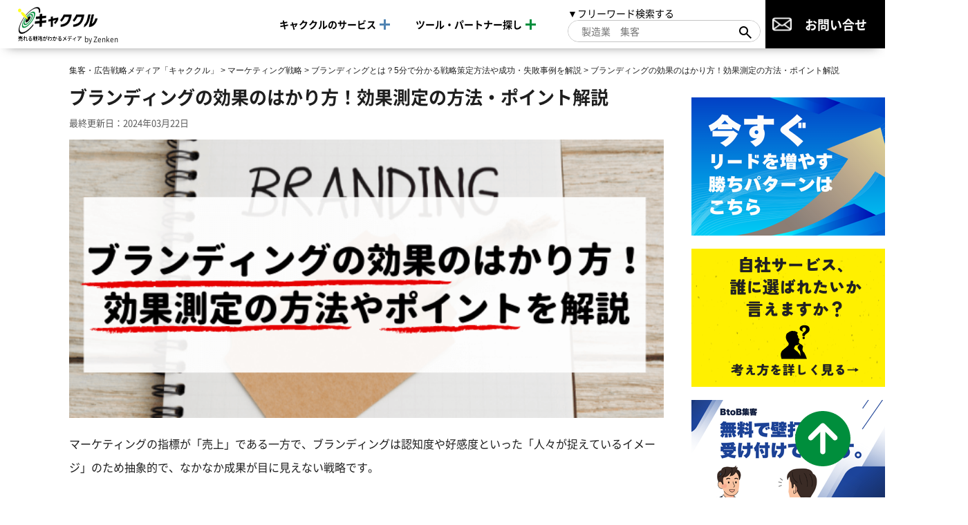

--- FILE ---
content_type: text/html; charset=UTF-8
request_url: https://www.shopowner-support.net/glossary/branding-strategy/measurement/
body_size: 25503
content:
<!DOCTYPE html>
<html lang="ja">
<head>
  <meta charset="utf-8">
  <meta name="viewport" content="width=device-width">
  <meta name="p:domain_verify" content="c7553f92b1b1eadca64d134198b43b8d"/>
    
  <link rel="icon" href="https://www.shopowner-support.net/wp-content/themes/kyakukuru/img/favicon.ico">
  <link rel="apple-touch-icon" href="https://www.shopowner-support.net/wp-content/themes/kyakukuru/img/apple-touch-icon.png">
  <link rel="preload" as="font" type="font/woff2" href="https://www.shopowner-support.net/wp-content/themes/kyakukuru/css/fonts/NS-Regular.woff2" crossorigin>
  <link rel="preload" as="font" type="font/woff2" href="https://www.shopowner-support.net/wp-content/themes/kyakukuru/css/fonts/NS-Bold.woff2" crossorigin>
  <link rel="preload" as="font" type="font/woff2" href="https://www.shopowner-support.net/wp-content/themes/kyakukuru/css/fonts/NS-Black.woff2" crossorigin>
  <link rel="preload" href="https://www.shopowner-support.net/wp-content/uploads/2021/10/measurement.png" as="image">
  <script type="application/ld+json">
   {
    "@context": "https://schema.org",
    "@type": "WebSite",
    "name": "集客・広告戦略メディア「キャククル」",
    "alternateName": "キャククル",
    "url": "https://www.shopowner-support.net/"
   }
  </script>
  
		<!-- All in One SEO 4.7.7.1 - aioseo.com -->
		<title>ブランディングの効果のはかり方！効果測定の方法・ポイント解説 - 集客・広告戦略メディア「キャククル」</title>
	<meta name="description" content="成果が見えにくいブランディングの効果はどう測定する？ブランディング効果の測定方法や成果につなげるポイントを解説しています。" />
	<meta name="robots" content="max-image-preview:large" />
	<meta name="author" content="admin"/>
	<link rel="canonical" href="https://www.shopowner-support.net/glossary/branding-strategy/measurement/" />
	<meta name="generator" content="All in One SEO (AIOSEO) 4.7.7.1" />
		<meta property="og:locale" content="ja_JP" />
		<meta property="og:site_name" content="集客・広告戦略メディア「キャククル」 - 中小企業のマーケティング力を高める" />
		<meta property="og:type" content="article" />
		<meta property="og:title" content="ブランディングの効果のはかり方！効果測定の方法・ポイント解説" />
		<meta property="og:description" content="成果が見えにくいブランディングの効果はどう測定する？ブランディング効果の測定方法や成果につなげるポイントを解説しています。" />
		<meta property="og:url" content="https://www.shopowner-support.net/glossary/branding-strategy/measurement/" />
		<meta property="og:image" content="https://www.shopowner-support.net/wp-content/uploads/2021/10/measurement.png" />
		<meta property="og:image:secure_url" content="https://www.shopowner-support.net/wp-content/uploads/2021/10/measurement.png" />
		<meta property="og:image:width" content="640" />
		<meta property="og:image:height" content="300" />
		<meta property="article:published_time" content="2021-08-27T04:55:05+00:00" />
		<meta property="article:modified_time" content="2024-03-22T04:20:20+00:00" />
		<meta name="twitter:card" content="summary" />
		<meta name="twitter:title" content="ブランディングの効果のはかり方！効果測定の方法・ポイント解説" />
		<meta name="twitter:description" content="成果が見えにくいブランディングの効果はどう測定する？ブランディング効果の測定方法や成果につなげるポイントを解説しています。" />
		<meta name="twitter:image" content="https://www.shopowner-support.net/wp-content/uploads/2021/10/measurement.png" />
		<script type="application/ld+json" class="aioseo-schema">
			{"@context":"https:\/\/schema.org","@graph":[{"@type":"BlogPosting","@id":"https:\/\/www.shopowner-support.net\/glossary\/branding-strategy\/measurement\/#blogposting","name":"\u30d6\u30e9\u30f3\u30c7\u30a3\u30f3\u30b0\u306e\u52b9\u679c\u306e\u306f\u304b\u308a\u65b9\uff01\u52b9\u679c\u6e2c\u5b9a\u306e\u65b9\u6cd5\u30fb\u30dd\u30a4\u30f3\u30c8\u89e3\u8aac - \u96c6\u5ba2\u30fb\u5e83\u544a\u6226\u7565\u30e1\u30c7\u30a3\u30a2\u300c\u30ad\u30e3\u30af\u30af\u30eb\u300d","headline":"\u30d6\u30e9\u30f3\u30c7\u30a3\u30f3\u30b0\u306e\u52b9\u679c\u306e\u306f\u304b\u308a\u65b9\uff01\u52b9\u679c\u6e2c\u5b9a\u306e\u65b9\u6cd5\u30fb\u30dd\u30a4\u30f3\u30c8\u89e3\u8aac","author":{"@id":"https:\/\/www.shopowner-support.net\/author\/admin\/#author"},"publisher":{"@id":"https:\/\/www.shopowner-support.net\/#organization"},"image":{"@type":"ImageObject","url":"https:\/\/www.shopowner-support.net\/wp-content\/uploads\/2021\/10\/measurement.png","width":640,"height":300,"caption":"\u30d6\u30e9\u30f3\u30c7\u30a3\u30f3\u30b0\u306e\u52b9\u679c\u306e\u306f\u304b\u308a\u65b9\uff01\u52b9\u679c\u6e2c\u5b9a\u306e\u65b9\u6cd5\u30fb\u30dd\u30a4\u30f3\u30c8\u89e3\u8aac"},"datePublished":"2021-08-27T13:55:05+09:00","dateModified":"2024-03-22T13:20:20+09:00","inLanguage":"ja","mainEntityOfPage":{"@id":"https:\/\/www.shopowner-support.net\/glossary\/branding-strategy\/measurement\/#webpage"},"isPartOf":{"@id":"https:\/\/www.shopowner-support.net\/glossary\/branding-strategy\/measurement\/#webpage"},"articleSection":"\u30d6\u30e9\u30f3\u30c7\u30a3\u30f3\u30b0\u3068\u306f\uff1f5\u5206\u3067\u5206\u304b\u308b\u6226\u7565\u7b56\u5b9a\u65b9\u6cd5\u3084\u6210\u529f\u30fb\u5931\u6557\u4e8b\u4f8b\u3092\u89e3\u8aac"},{"@type":"BreadcrumbList","@id":"https:\/\/www.shopowner-support.net\/glossary\/branding-strategy\/measurement\/#breadcrumblist","itemListElement":[{"@type":"ListItem","@id":"https:\/\/www.shopowner-support.net\/#listItem","position":1,"name":"\u5bb6","item":"https:\/\/www.shopowner-support.net\/","nextItem":{"@type":"ListItem","@id":"https:\/\/www.shopowner-support.net\/glossary\/branding-strategy\/measurement\/#listItem","name":"\u30d6\u30e9\u30f3\u30c7\u30a3\u30f3\u30b0\u306e\u52b9\u679c\u306e\u306f\u304b\u308a\u65b9\uff01\u52b9\u679c\u6e2c\u5b9a\u306e\u65b9\u6cd5\u30fb\u30dd\u30a4\u30f3\u30c8\u89e3\u8aac"}},{"@type":"ListItem","@id":"https:\/\/www.shopowner-support.net\/glossary\/branding-strategy\/measurement\/#listItem","position":2,"name":"\u30d6\u30e9\u30f3\u30c7\u30a3\u30f3\u30b0\u306e\u52b9\u679c\u306e\u306f\u304b\u308a\u65b9\uff01\u52b9\u679c\u6e2c\u5b9a\u306e\u65b9\u6cd5\u30fb\u30dd\u30a4\u30f3\u30c8\u89e3\u8aac","previousItem":{"@type":"ListItem","@id":"https:\/\/www.shopowner-support.net\/#listItem","name":"\u5bb6"}}]},{"@type":"Organization","@id":"https:\/\/www.shopowner-support.net\/#organization","name":"\u96c6\u5ba2\u30fb\u5e83\u544a\u6226\u7565\u30e1\u30c7\u30a3\u30a2\u300c\u30ad\u30e3\u30af\u30af\u30eb\u300d","description":"\u4e2d\u5c0f\u4f01\u696d\u306e\u30de\u30fc\u30b1\u30c6\u30a3\u30f3\u30b0\u529b\u3092\u9ad8\u3081\u308b","url":"https:\/\/www.shopowner-support.net\/"},{"@type":"Person","@id":"https:\/\/www.shopowner-support.net\/author\/admin\/#author","url":"https:\/\/www.shopowner-support.net\/author\/admin\/","name":"admin","image":{"@type":"ImageObject","@id":"https:\/\/www.shopowner-support.net\/glossary\/branding-strategy\/measurement\/#authorImage","url":"https:\/\/secure.gravatar.com\/avatar\/62cc17427f68216bd7195d3ae1a9a296?s=96&d=mm&r=g","width":96,"height":96,"caption":"admin"}},{"@type":"WebPage","@id":"https:\/\/www.shopowner-support.net\/glossary\/branding-strategy\/measurement\/#webpage","url":"https:\/\/www.shopowner-support.net\/glossary\/branding-strategy\/measurement\/","name":"\u30d6\u30e9\u30f3\u30c7\u30a3\u30f3\u30b0\u306e\u52b9\u679c\u306e\u306f\u304b\u308a\u65b9\uff01\u52b9\u679c\u6e2c\u5b9a\u306e\u65b9\u6cd5\u30fb\u30dd\u30a4\u30f3\u30c8\u89e3\u8aac - \u96c6\u5ba2\u30fb\u5e83\u544a\u6226\u7565\u30e1\u30c7\u30a3\u30a2\u300c\u30ad\u30e3\u30af\u30af\u30eb\u300d","description":"\u6210\u679c\u304c\u898b\u3048\u306b\u304f\u3044\u30d6\u30e9\u30f3\u30c7\u30a3\u30f3\u30b0\u306e\u52b9\u679c\u306f\u3069\u3046\u6e2c\u5b9a\u3059\u308b\uff1f\u30d6\u30e9\u30f3\u30c7\u30a3\u30f3\u30b0\u52b9\u679c\u306e\u6e2c\u5b9a\u65b9\u6cd5\u3084\u6210\u679c\u306b\u3064\u306a\u3052\u308b\u30dd\u30a4\u30f3\u30c8\u3092\u89e3\u8aac\u3057\u3066\u3044\u307e\u3059\u3002","inLanguage":"ja","isPartOf":{"@id":"https:\/\/www.shopowner-support.net\/#website"},"breadcrumb":{"@id":"https:\/\/www.shopowner-support.net\/glossary\/branding-strategy\/measurement\/#breadcrumblist"},"author":{"@id":"https:\/\/www.shopowner-support.net\/author\/admin\/#author"},"creator":{"@id":"https:\/\/www.shopowner-support.net\/author\/admin\/#author"},"image":{"@type":"ImageObject","url":"https:\/\/www.shopowner-support.net\/wp-content\/uploads\/2021\/10\/measurement.png","@id":"https:\/\/www.shopowner-support.net\/glossary\/branding-strategy\/measurement\/#mainImage","width":640,"height":300,"caption":"\u30d6\u30e9\u30f3\u30c7\u30a3\u30f3\u30b0\u306e\u52b9\u679c\u306e\u306f\u304b\u308a\u65b9\uff01\u52b9\u679c\u6e2c\u5b9a\u306e\u65b9\u6cd5\u30fb\u30dd\u30a4\u30f3\u30c8\u89e3\u8aac"},"primaryImageOfPage":{"@id":"https:\/\/www.shopowner-support.net\/glossary\/branding-strategy\/measurement\/#mainImage"},"datePublished":"2021-08-27T13:55:05+09:00","dateModified":"2024-03-22T13:20:20+09:00"},{"@type":"WebSite","@id":"https:\/\/www.shopowner-support.net\/#website","url":"https:\/\/www.shopowner-support.net\/","name":"\u96c6\u5ba2\u30fb\u5e83\u544a\u6226\u7565\u30e1\u30c7\u30a3\u30a2\u300c\u30ad\u30e3\u30af\u30af\u30eb\u300d","description":"\u4e2d\u5c0f\u4f01\u696d\u306e\u30de\u30fc\u30b1\u30c6\u30a3\u30f3\u30b0\u529b\u3092\u9ad8\u3081\u308b","inLanguage":"ja","publisher":{"@id":"https:\/\/www.shopowner-support.net\/#organization"}}]}
		</script>
		<!-- All in One SEO -->

<link rel='dns-prefetch' href='//www.shopowner-support.net' />
<script type="text/javascript">
/* <![CDATA[ */
window._wpemojiSettings = {"baseUrl":"https:\/\/s.w.org\/images\/core\/emoji\/15.0.3\/72x72\/","ext":".png","svgUrl":"https:\/\/s.w.org\/images\/core\/emoji\/15.0.3\/svg\/","svgExt":".svg","source":{"concatemoji":"https:\/\/www.shopowner-support.net\/wp-includes\/js\/wp-emoji-release.min.js?ver=b2b52837fb8b92ff2b927cc35675065a"}};
/*! This file is auto-generated */
!function(i,n){var o,s,e;function c(e){try{var t={supportTests:e,timestamp:(new Date).valueOf()};sessionStorage.setItem(o,JSON.stringify(t))}catch(e){}}function p(e,t,n){e.clearRect(0,0,e.canvas.width,e.canvas.height),e.fillText(t,0,0);var t=new Uint32Array(e.getImageData(0,0,e.canvas.width,e.canvas.height).data),r=(e.clearRect(0,0,e.canvas.width,e.canvas.height),e.fillText(n,0,0),new Uint32Array(e.getImageData(0,0,e.canvas.width,e.canvas.height).data));return t.every(function(e,t){return e===r[t]})}function u(e,t,n){switch(t){case"flag":return n(e,"\ud83c\udff3\ufe0f\u200d\u26a7\ufe0f","\ud83c\udff3\ufe0f\u200b\u26a7\ufe0f")?!1:!n(e,"\ud83c\uddfa\ud83c\uddf3","\ud83c\uddfa\u200b\ud83c\uddf3")&&!n(e,"\ud83c\udff4\udb40\udc67\udb40\udc62\udb40\udc65\udb40\udc6e\udb40\udc67\udb40\udc7f","\ud83c\udff4\u200b\udb40\udc67\u200b\udb40\udc62\u200b\udb40\udc65\u200b\udb40\udc6e\u200b\udb40\udc67\u200b\udb40\udc7f");case"emoji":return!n(e,"\ud83d\udc26\u200d\u2b1b","\ud83d\udc26\u200b\u2b1b")}return!1}function f(e,t,n){var r="undefined"!=typeof WorkerGlobalScope&&self instanceof WorkerGlobalScope?new OffscreenCanvas(300,150):i.createElement("canvas"),a=r.getContext("2d",{willReadFrequently:!0}),o=(a.textBaseline="top",a.font="600 32px Arial",{});return e.forEach(function(e){o[e]=t(a,e,n)}),o}function t(e){var t=i.createElement("script");t.src=e,t.defer=!0,i.head.appendChild(t)}"undefined"!=typeof Promise&&(o="wpEmojiSettingsSupports",s=["flag","emoji"],n.supports={everything:!0,everythingExceptFlag:!0},e=new Promise(function(e){i.addEventListener("DOMContentLoaded",e,{once:!0})}),new Promise(function(t){var n=function(){try{var e=JSON.parse(sessionStorage.getItem(o));if("object"==typeof e&&"number"==typeof e.timestamp&&(new Date).valueOf()<e.timestamp+604800&&"object"==typeof e.supportTests)return e.supportTests}catch(e){}return null}();if(!n){if("undefined"!=typeof Worker&&"undefined"!=typeof OffscreenCanvas&&"undefined"!=typeof URL&&URL.createObjectURL&&"undefined"!=typeof Blob)try{var e="postMessage("+f.toString()+"("+[JSON.stringify(s),u.toString(),p.toString()].join(",")+"));",r=new Blob([e],{type:"text/javascript"}),a=new Worker(URL.createObjectURL(r),{name:"wpTestEmojiSupports"});return void(a.onmessage=function(e){c(n=e.data),a.terminate(),t(n)})}catch(e){}c(n=f(s,u,p))}t(n)}).then(function(e){for(var t in e)n.supports[t]=e[t],n.supports.everything=n.supports.everything&&n.supports[t],"flag"!==t&&(n.supports.everythingExceptFlag=n.supports.everythingExceptFlag&&n.supports[t]);n.supports.everythingExceptFlag=n.supports.everythingExceptFlag&&!n.supports.flag,n.DOMReady=!1,n.readyCallback=function(){n.DOMReady=!0}}).then(function(){return e}).then(function(){var e;n.supports.everything||(n.readyCallback(),(e=n.source||{}).concatemoji?t(e.concatemoji):e.wpemoji&&e.twemoji&&(t(e.twemoji),t(e.wpemoji)))}))}((window,document),window._wpemojiSettings);
/* ]]> */
</script>
<style id='wp-emoji-styles-inline-css' type='text/css'>

	img.wp-smiley, img.emoji {
		display: inline !important;
		border: none !important;
		box-shadow: none !important;
		height: 1em !important;
		width: 1em !important;
		margin: 0 0.07em !important;
		vertical-align: -0.1em !important;
		background: none !important;
		padding: 0 !important;
	}
</style>
<link rel='stylesheet' id='wp-block-library-css' href='https://www.shopowner-support.net/wp-includes/css/dist/block-library/style.min.css?ver=b2b52837fb8b92ff2b927cc35675065a' type='text/css' media='all' />
<style id='classic-theme-styles-inline-css' type='text/css'>
/*! This file is auto-generated */
.wp-block-button__link{color:#fff;background-color:#32373c;border-radius:9999px;box-shadow:none;text-decoration:none;padding:calc(.667em + 2px) calc(1.333em + 2px);font-size:1.125em}.wp-block-file__button{background:#32373c;color:#fff;text-decoration:none}
</style>
<style id='global-styles-inline-css' type='text/css'>
:root{--wp--preset--aspect-ratio--square: 1;--wp--preset--aspect-ratio--4-3: 4/3;--wp--preset--aspect-ratio--3-4: 3/4;--wp--preset--aspect-ratio--3-2: 3/2;--wp--preset--aspect-ratio--2-3: 2/3;--wp--preset--aspect-ratio--16-9: 16/9;--wp--preset--aspect-ratio--9-16: 9/16;--wp--preset--color--black: #000000;--wp--preset--color--cyan-bluish-gray: #abb8c3;--wp--preset--color--white: #ffffff;--wp--preset--color--pale-pink: #f78da7;--wp--preset--color--vivid-red: #cf2e2e;--wp--preset--color--luminous-vivid-orange: #ff6900;--wp--preset--color--luminous-vivid-amber: #fcb900;--wp--preset--color--light-green-cyan: #7bdcb5;--wp--preset--color--vivid-green-cyan: #00d084;--wp--preset--color--pale-cyan-blue: #8ed1fc;--wp--preset--color--vivid-cyan-blue: #0693e3;--wp--preset--color--vivid-purple: #9b51e0;--wp--preset--gradient--vivid-cyan-blue-to-vivid-purple: linear-gradient(135deg,rgba(6,147,227,1) 0%,rgb(155,81,224) 100%);--wp--preset--gradient--light-green-cyan-to-vivid-green-cyan: linear-gradient(135deg,rgb(122,220,180) 0%,rgb(0,208,130) 100%);--wp--preset--gradient--luminous-vivid-amber-to-luminous-vivid-orange: linear-gradient(135deg,rgba(252,185,0,1) 0%,rgba(255,105,0,1) 100%);--wp--preset--gradient--luminous-vivid-orange-to-vivid-red: linear-gradient(135deg,rgba(255,105,0,1) 0%,rgb(207,46,46) 100%);--wp--preset--gradient--very-light-gray-to-cyan-bluish-gray: linear-gradient(135deg,rgb(238,238,238) 0%,rgb(169,184,195) 100%);--wp--preset--gradient--cool-to-warm-spectrum: linear-gradient(135deg,rgb(74,234,220) 0%,rgb(151,120,209) 20%,rgb(207,42,186) 40%,rgb(238,44,130) 60%,rgb(251,105,98) 80%,rgb(254,248,76) 100%);--wp--preset--gradient--blush-light-purple: linear-gradient(135deg,rgb(255,206,236) 0%,rgb(152,150,240) 100%);--wp--preset--gradient--blush-bordeaux: linear-gradient(135deg,rgb(254,205,165) 0%,rgb(254,45,45) 50%,rgb(107,0,62) 100%);--wp--preset--gradient--luminous-dusk: linear-gradient(135deg,rgb(255,203,112) 0%,rgb(199,81,192) 50%,rgb(65,88,208) 100%);--wp--preset--gradient--pale-ocean: linear-gradient(135deg,rgb(255,245,203) 0%,rgb(182,227,212) 50%,rgb(51,167,181) 100%);--wp--preset--gradient--electric-grass: linear-gradient(135deg,rgb(202,248,128) 0%,rgb(113,206,126) 100%);--wp--preset--gradient--midnight: linear-gradient(135deg,rgb(2,3,129) 0%,rgb(40,116,252) 100%);--wp--preset--font-size--small: 13px;--wp--preset--font-size--medium: 20px;--wp--preset--font-size--large: 36px;--wp--preset--font-size--x-large: 42px;--wp--preset--spacing--20: 0.44rem;--wp--preset--spacing--30: 0.67rem;--wp--preset--spacing--40: 1rem;--wp--preset--spacing--50: 1.5rem;--wp--preset--spacing--60: 2.25rem;--wp--preset--spacing--70: 3.38rem;--wp--preset--spacing--80: 5.06rem;--wp--preset--shadow--natural: 6px 6px 9px rgba(0, 0, 0, 0.2);--wp--preset--shadow--deep: 12px 12px 50px rgba(0, 0, 0, 0.4);--wp--preset--shadow--sharp: 6px 6px 0px rgba(0, 0, 0, 0.2);--wp--preset--shadow--outlined: 6px 6px 0px -3px rgba(255, 255, 255, 1), 6px 6px rgba(0, 0, 0, 1);--wp--preset--shadow--crisp: 6px 6px 0px rgba(0, 0, 0, 1);}:where(.is-layout-flex){gap: 0.5em;}:where(.is-layout-grid){gap: 0.5em;}body .is-layout-flex{display: flex;}.is-layout-flex{flex-wrap: wrap;align-items: center;}.is-layout-flex > :is(*, div){margin: 0;}body .is-layout-grid{display: grid;}.is-layout-grid > :is(*, div){margin: 0;}:where(.wp-block-columns.is-layout-flex){gap: 2em;}:where(.wp-block-columns.is-layout-grid){gap: 2em;}:where(.wp-block-post-template.is-layout-flex){gap: 1.25em;}:where(.wp-block-post-template.is-layout-grid){gap: 1.25em;}.has-black-color{color: var(--wp--preset--color--black) !important;}.has-cyan-bluish-gray-color{color: var(--wp--preset--color--cyan-bluish-gray) !important;}.has-white-color{color: var(--wp--preset--color--white) !important;}.has-pale-pink-color{color: var(--wp--preset--color--pale-pink) !important;}.has-vivid-red-color{color: var(--wp--preset--color--vivid-red) !important;}.has-luminous-vivid-orange-color{color: var(--wp--preset--color--luminous-vivid-orange) !important;}.has-luminous-vivid-amber-color{color: var(--wp--preset--color--luminous-vivid-amber) !important;}.has-light-green-cyan-color{color: var(--wp--preset--color--light-green-cyan) !important;}.has-vivid-green-cyan-color{color: var(--wp--preset--color--vivid-green-cyan) !important;}.has-pale-cyan-blue-color{color: var(--wp--preset--color--pale-cyan-blue) !important;}.has-vivid-cyan-blue-color{color: var(--wp--preset--color--vivid-cyan-blue) !important;}.has-vivid-purple-color{color: var(--wp--preset--color--vivid-purple) !important;}.has-black-background-color{background-color: var(--wp--preset--color--black) !important;}.has-cyan-bluish-gray-background-color{background-color: var(--wp--preset--color--cyan-bluish-gray) !important;}.has-white-background-color{background-color: var(--wp--preset--color--white) !important;}.has-pale-pink-background-color{background-color: var(--wp--preset--color--pale-pink) !important;}.has-vivid-red-background-color{background-color: var(--wp--preset--color--vivid-red) !important;}.has-luminous-vivid-orange-background-color{background-color: var(--wp--preset--color--luminous-vivid-orange) !important;}.has-luminous-vivid-amber-background-color{background-color: var(--wp--preset--color--luminous-vivid-amber) !important;}.has-light-green-cyan-background-color{background-color: var(--wp--preset--color--light-green-cyan) !important;}.has-vivid-green-cyan-background-color{background-color: var(--wp--preset--color--vivid-green-cyan) !important;}.has-pale-cyan-blue-background-color{background-color: var(--wp--preset--color--pale-cyan-blue) !important;}.has-vivid-cyan-blue-background-color{background-color: var(--wp--preset--color--vivid-cyan-blue) !important;}.has-vivid-purple-background-color{background-color: var(--wp--preset--color--vivid-purple) !important;}.has-black-border-color{border-color: var(--wp--preset--color--black) !important;}.has-cyan-bluish-gray-border-color{border-color: var(--wp--preset--color--cyan-bluish-gray) !important;}.has-white-border-color{border-color: var(--wp--preset--color--white) !important;}.has-pale-pink-border-color{border-color: var(--wp--preset--color--pale-pink) !important;}.has-vivid-red-border-color{border-color: var(--wp--preset--color--vivid-red) !important;}.has-luminous-vivid-orange-border-color{border-color: var(--wp--preset--color--luminous-vivid-orange) !important;}.has-luminous-vivid-amber-border-color{border-color: var(--wp--preset--color--luminous-vivid-amber) !important;}.has-light-green-cyan-border-color{border-color: var(--wp--preset--color--light-green-cyan) !important;}.has-vivid-green-cyan-border-color{border-color: var(--wp--preset--color--vivid-green-cyan) !important;}.has-pale-cyan-blue-border-color{border-color: var(--wp--preset--color--pale-cyan-blue) !important;}.has-vivid-cyan-blue-border-color{border-color: var(--wp--preset--color--vivid-cyan-blue) !important;}.has-vivid-purple-border-color{border-color: var(--wp--preset--color--vivid-purple) !important;}.has-vivid-cyan-blue-to-vivid-purple-gradient-background{background: var(--wp--preset--gradient--vivid-cyan-blue-to-vivid-purple) !important;}.has-light-green-cyan-to-vivid-green-cyan-gradient-background{background: var(--wp--preset--gradient--light-green-cyan-to-vivid-green-cyan) !important;}.has-luminous-vivid-amber-to-luminous-vivid-orange-gradient-background{background: var(--wp--preset--gradient--luminous-vivid-amber-to-luminous-vivid-orange) !important;}.has-luminous-vivid-orange-to-vivid-red-gradient-background{background: var(--wp--preset--gradient--luminous-vivid-orange-to-vivid-red) !important;}.has-very-light-gray-to-cyan-bluish-gray-gradient-background{background: var(--wp--preset--gradient--very-light-gray-to-cyan-bluish-gray) !important;}.has-cool-to-warm-spectrum-gradient-background{background: var(--wp--preset--gradient--cool-to-warm-spectrum) !important;}.has-blush-light-purple-gradient-background{background: var(--wp--preset--gradient--blush-light-purple) !important;}.has-blush-bordeaux-gradient-background{background: var(--wp--preset--gradient--blush-bordeaux) !important;}.has-luminous-dusk-gradient-background{background: var(--wp--preset--gradient--luminous-dusk) !important;}.has-pale-ocean-gradient-background{background: var(--wp--preset--gradient--pale-ocean) !important;}.has-electric-grass-gradient-background{background: var(--wp--preset--gradient--electric-grass) !important;}.has-midnight-gradient-background{background: var(--wp--preset--gradient--midnight) !important;}.has-small-font-size{font-size: var(--wp--preset--font-size--small) !important;}.has-medium-font-size{font-size: var(--wp--preset--font-size--medium) !important;}.has-large-font-size{font-size: var(--wp--preset--font-size--large) !important;}.has-x-large-font-size{font-size: var(--wp--preset--font-size--x-large) !important;}
:where(.wp-block-post-template.is-layout-flex){gap: 1.25em;}:where(.wp-block-post-template.is-layout-grid){gap: 1.25em;}
:where(.wp-block-columns.is-layout-flex){gap: 2em;}:where(.wp-block-columns.is-layout-grid){gap: 2em;}
:root :where(.wp-block-pullquote){font-size: 1.5em;line-height: 1.6;}
</style>
<link rel='stylesheet' id='single_normal_style-css' href='https://www.shopowner-support.net/wp-content/themes/kyakukuru/css/dest/single-normal.min.css?ver=b2b52837fb8b92ff2b927cc35675065a' type='text/css' media='all' />
<link rel='stylesheet' id='edit_style-css' href='https://www.shopowner-support.net/wp-content/themes/kyakukuru/css/edit.css?ver=b2b52837fb8b92ff2b927cc35675065a' type='text/css' media='all' />
<link rel='stylesheet' id='jquery-lazyloadxt-spinner-css-css' href='//www.shopowner-support.net/wp-content/plugins/a3-lazy-load/assets/css/jquery.lazyloadxt.spinner.css?ver=b2b52837fb8b92ff2b927cc35675065a' type='text/css' media='all' />
<link rel='stylesheet' id='a3a3_lazy_load-css' href='//www.shopowner-support.net/wp-content/uploads/sass/a3_lazy_load.min.css?ver=1727662929' type='text/css' media='all' />
<script type="text/javascript" src="https://www.shopowner-support.net/wp-content/themes/kyakukuru/js/jquery-3.4.1.min.js?ver=20200420" id="jquery-js"></script>
<link rel="https://api.w.org/" href="https://www.shopowner-support.net/wp-json/" /><link rel="alternate" title="JSON" type="application/json" href="https://www.shopowner-support.net/wp-json/wp/v2/posts/53277" /><link rel="EditURI" type="application/rsd+xml" title="RSD" href="https://www.shopowner-support.net/xmlrpc.php?rsd" />

<link rel='shortlink' href='https://www.shopowner-support.net/?p=53277' />
<link rel="alternate" title="oEmbed (JSON)" type="application/json+oembed" href="https://www.shopowner-support.net/wp-json/oembed/1.0/embed?url=https%3A%2F%2Fwww.shopowner-support.net%2Fglossary%2Fbranding-strategy%2Fmeasurement%2F" />
<link rel="alternate" title="oEmbed (XML)" type="text/xml+oembed" href="https://www.shopowner-support.net/wp-json/oembed/1.0/embed?url=https%3A%2F%2Fwww.shopowner-support.net%2Fglossary%2Fbranding-strategy%2Fmeasurement%2F&#038;format=xml" />
<link rel="icon" href="https://www.shopowner-support.net/wp-content/uploads/2020/06/apple-touch-icon-150x150.png" sizes="32x32" />
<link rel="icon" href="https://www.shopowner-support.net/wp-content/uploads/2020/06/apple-touch-icon.png" sizes="192x192" />
<link rel="apple-touch-icon" href="https://www.shopowner-support.net/wp-content/uploads/2020/06/apple-touch-icon.png" />
<meta name="msapplication-TileImage" content="https://www.shopowner-support.net/wp-content/uploads/2020/06/apple-touch-icon.png" />

  <!-- Start of HubSpot Embed Code -->
  <script type="text/javascript" id="hs-script-loader" async defer src="//js.hs-scripts.com/14516900.js"></script>
  <!-- End of HubSpot Embed Code -->
  <link rel="stylesheet" href="https://unpkg.com/scroll-hint@latest/css/scroll-hint.css">
  <script src="https://unpkg.com/scroll-hint@latest/js/scroll-hint.min.js"></script>
      <!-- Google Tag Manager -->
<script>(function(w,d,s,l,i){w[l]=w[l]||[];w[l].push({'gtm.start':
new Date().getTime(),event:'gtm.js'});var f=d.getElementsByTagName(s)[0],
j=d.createElement(s),dl=l!='dataLayer'?'&l='+l:'';j.async=true;j.src=
'https://www.googletagmanager.com/gtm.js?id='+i+dl;f.parentNode.insertBefore(j,f);
})(window,document,'script','dataLayer','GTM-52C87VP');</script>
<!-- End Google Tag Manager -->

<!-- Global site tag (gtag.js) - Google Ads: 624724923 -->
<script async src="https://www.googletagmanager.com/gtag/js?id=AW-624724923"></script>
<script>
  window.dataLayer = window.dataLayer || [];
  function gtag(){dataLayer.push(arguments);}
  gtag('js', new Date());
  gtag('config', 'AW-624724923');
</script>

<!-- Event snippet for Website lead conversion page -->
<script>
  gtag('event', 'conversion', {'send_to': 'AW-624724923/9-9DCKSXjZMCELuX8qkC'});
</script>

  
</head>
<body id="body">

<!-- Google Tag Manager (noscript) -->
<noscript><iframe src="https://www.googletagmanager.com/ns.html?id=GTM-52C87VP"
height="0" width="0" style="display:none;visibility:hidden"></iframe></noscript>
<!-- End Google Tag Manager (noscript) -->
<header class="l-header">
  <div class="l-header__inner">
          <div class="l-header__sitename"><a href="https://www.shopowner-support.net/" class="l-header__sitename__link"><img src="https://www.shopowner-support.net/wp-content/themes/kyakukuru/img/common/logo-with-catch_header.png" alt="キャククル 集客に困らない未来を創る資料請求メディア" class="l-header__logo" width="353" height="36"><span>by Zenken</span></a></div>
    
    <!-- スマホ時の検索フォーム表示ボタン -->
    <div class="l-header__search-btn">
      <img src="https://www.shopowner-support.net/wp-content/themes/kyakukuru/img/common/serch-icon_green.svg" class="l-header__search-btn__icon" alt="検索アイコン" width="71" height="69">
    </div>

    <!-- スマホ時のハンバーガーボタン -->
    <button type="button" class="l-header__burger-wrap sp" aria-expanded="false" aria-controls="burgerContents">
      <img src="https://www.shopowner-support.net/wp-content/themes/kyakukuru/img/common/ico-burger_menu.svg" class="l-header__burger" width="80" height="80" alt="メニュー">
      <img src="https://www.shopowner-support.net/wp-content/themes/kyakukuru/img/common/ico-burger_close.svg" class="l-header__burger--close" width="80" height="80" alt="メニューを閉じる">
    </button>

    <nav class="l-header__gnavi" id="burgerContents">
      <ul class="l-header__gnavi__list">

        <li class="l-header__gnavi__list--dropdown l-header__gnavi__list--dropdown--blue">
            <p class="l-header__gnavi__list_top">キャククルのサービス<span class="toggle-icon"></span></p>
            <ul class="l-header__gnavi__list--dropdown--item">
              <li><a href="https://www.shopowner-support.net/#service-lists-title" class="l-header__gnavi__list__link">サービス一覧を見る</a></li>
              <li><a href="https://www.shopowner-support.net/#jirei-part-title" class="l-header__gnavi__list__link">事例を見る</a></li>
              <li><a href="https://www.shopowner-support.net/#recommend-kiji-title" class="l-header__gnavi__list__link">業界別おすすめ記事を見る</a></li>
            </ul>
        </li>

        <li class="l-header__gnavi__list--dropdown l-header__gnavi__list--dropdown--green">
            <p class="l-header__gnavi__list_top">ツール・パートナー探し<span class="toggle-icon"></span></p>
            <ul class="l-header__gnavi__list--dropdown--item">
              <li><a href="https://www.shopowner-support.net/#recommend-documents-title" class="l-header__gnavi__list__link">おすすめ記事を見る</a></li>
              <li><a href="https://www.shopowner-support.net/#new-kiji-title" class="l-header__gnavi__list__link">新着記事を見る</a></li>
            </ul>
        </li>
          
        <!-- 検索バー -->
        <li class="l-header__gnavi__search pc"><span>▼フリーワード検索する</span>
<div class="p-search">
  <form role="search" method="get" id="searchform" action="/">
    <div class="p-input-area">
      <input type="text" placeholder="製造業　集客" name="s" class="c-search-form" />
    </div>
    <div class="p-btn-area">
    <button type="submit">
      <img src="https://www.shopowner-support.net/wp-content/themes/kyakukuru/img/search-icon.png" class="p-search__icon" alt="検索アイコン" loading="lazy" width="" height="">
    </button>
    </div>
  </form>
</div><!-- /.l-sidebar__search -->
</li>

        <!-- 電話ボタン -->
        <!--
        <li class="l-header__gnavi__btn-box l-header__gnavi__info">
            <a href="tel:0342122912" class="l-header__gnavi__btn l-header__gnavi__btn__number--tel" onclick="ga('send', {'hitType': 'pageview', 'page': '/_ExtClick'}); ga('send', 'event', 'ExtClick', this.href, '電話タップ_グロナビ');">03-4212-2912</a>
        </li>-->
        <!-- /.l-header__gnavi__btn-box -->

        <!-- お問い合わせ -->
        <li class="l-header__gnavi__contact l-header__gnavi__info">
          <a href="https://www.shopowner-support.net/contact/" class="l-header__gnavi__contact--link">お問い合せ</a>
        </li>
      </ul>


      <!-- /.l-header__gnavi__list -->
      <!-- <div class="l-header__gnavi__burger-btn-box sp">
        <a href="tel:0342122912" class="l-header__gnavi__burger-btn--tel" onclick="ga('send', {'hitType': 'pageview', 'page': '/_ExtClick'}); ga('send', 'event', 'ExtClick', this.href, '電話タップ_ハンバーガー');">お電話でのお問い合せ<span class="l-header__gnavi__burger-btn__number--tel">03-4212-2912</span></a>
        <a href="/contact/" class="l-header__gnavi__burger-btn--contact" target="_blank">お問い合わせ</a>
      </div>/.l-header__gnavi__burger-btn-box -->


    </nav><!-- /.l-header__gnavi -->

    <!-- スマホ時のサイト内検索表示 -->
    
<div class="p-search__sp">
  <form role="search" method="get" id="searchform" action="/">
    <input type="text" placeholder="サイト内を検索" name="s"/>
    <button type="submit">
      <img src="https://www.shopowner-support.net/wp-content/themes/kyakukuru/img/search-icon.png" class="p-search__sp__icon" alt="検索アイコン" width="150" height="150">
    </button>
  </form>
</div>
    <!-- スマホ時のサイト内検索が表示された際の背景レイヤー -->
    <div class="p-layer"></div>
  </div><!-- /.l-header__inner -->
</header>
<div class="u-space--header-new">
  <div class="l-breadcrumb" typeof="BreadcrumbList" vocab="http://schema.org/">
    <div class="l-breadcrumb__inner">
      <!-- Breadcrumb NavXT 7.3.1 -->
<span property="itemListElement" typeof="ListItem"><a property="item" typeof="WebPage" title="集客・広告戦略メディア「キャククル」へ移動する" href="https://www.shopowner-support.net" class="home" ><span property="name">集客・広告戦略メディア「キャククル」</span></a><meta property="position" content="1"></span> &gt; <span property="itemListElement" typeof="ListItem"><a property="item" typeof="WebPage" title="Go to the マーケティング戦略 カテゴリー archives." href="https://www.shopowner-support.net/glossary/" class="taxonomy category" ><span property="name">マーケティング戦略</span></a><meta property="position" content="2"></span> &gt; <span property="itemListElement" typeof="ListItem"><a property="item" typeof="WebPage" title="Go to the ブランディングとは？5分で分かる戦略策定方法や成功・失敗事例を解説 カテゴリー archives." href="https://www.shopowner-support.net/glossary/branding-strategy/" class="taxonomy category" ><span property="name">ブランディングとは？5分で分かる戦略策定方法や成功・失敗事例を解説</span></a><meta property="position" content="3"></span> &gt; <span property="itemListElement" typeof="ListItem"><span property="name" class="post post-post current-item">ブランディングの効果のはかり方！効果測定の方法・ポイント解説</span><meta property="url" content="https://www.shopowner-support.net/glossary/branding-strategy/measurement/"><meta property="position" content="4"></span>    </div>
  </div>
  <!-- /.l-breadcrumb -->
</div>
<!-- /.u-space--header -->

<div class="l-main-wrapper">
  <div id="main" class="l-main--column2">
    <div class="l-main__section--post-contents-wrap">
                <h1 class="c-heading--low-h1 js-top-check">ブランディングの効果のはかり方！効果測定の方法・ポイント解説</h1>
          <p class="c-text--post-date">
                          最終更新日：2024年03月22日                      </p>
                      <!-- リンク付きアイキャッチ画像のACFを取得-->
                          <img src="https://www.shopowner-support.net/wp-content/uploads/2021/10/measurement.png" class="l-main__eye-catching-img" alt="ブランディングの効果のはかり方！効果測定の方法・ポイント解説" width="640" height="300">
                                <!-- SNSボタンを表示 -->
          
          <div class="l-main__section--post-contents p-post-contents">

            <div class="p-post-lead"><p>マーケティングの指標が「売上」である一方で、ブランディングは認知度や好感度といった「人々が捉えているイメージ」のため抽象的で、なかなか成果が目に見えない戦略です。</p>
<p>ブランディングの手法は分かっているけど、実行したあとの効果測定で「販促活動による成果なのか、ブランディングによる効果なのかが分からない」とお困りの方は多いのではないでしょうか。このページでは、ブランディングの効果測定について解説しながら、効果測定の指標や測定に使える方法をお伝えします。</p>
<p>また、ブランディングについての知識を今一度ブラッシュアップしたい方向けには下記のページに<span class="important-bold">ブランド戦略やブランディングの基本的な情報をまとめている資料</span>を用意しております。ぜひこの記事と合わせてお役立てください。</p>
<p><a class="article-button-green" href="https://www.shopowner-support.net/documents/useful-analytical/advertisement-doc/branding-guidebook/" target="_blank" >【無料】ブランディング<br />ガイドブックをダウンロードする</a></p>
<p>※ブランディングにおける戦略の重要性については<a href="#what_pm"><strong>こちら（記事の後半へジャンプ）</strong></a>からでも詳しくご覧いただけます。</p>
</div>
              <div class="kiji-content-wrap">
                <div id="toc_container"></div>
<h2>ブランディングの効果とは</h2>
<figure>
<img class="lazy lazy-hidden" decoding="async" src="//www.shopowner-support.net/wp-content/plugins/a3-lazy-load/assets/images/lazy_placeholder.gif" data-lazy-type="image" data-src="https://www.shopowner-support.net/wp-content/uploads/2021/10/image20211019.png" alt="ブランディングの効果のイメージ" loading="lazy" style="margin-bottom:5px;"><noscript><img decoding="async" src="https://www.shopowner-support.net/wp-content/uploads/2021/10/image20211019.png" alt="ブランディングの効果のイメージ" loading="lazy" style="margin-bottom:5px;"></noscript><br />
</figure>
<p>会社や製品、またはサービスの「ブランド」を形成していくブランディング。<br />
ブランドは、数ある競合や他社の似たような製品やサービスから区別するための一連の要素です。<br />
<span class="danger-bold">会社や商品のデザインやシンボルマーク、ブランドロゴ、名称、キャッチフレーズなど</span>、さまざまな要素が組み合わさって「ブランド」となり、人々に認知されます。</p>
<p>直接的には集客や売上にはつながらなくても、ブランディングには「目には見えない価値」で自社の魅力や強みを伝える効果があります。</p>
<h3>認知度の向上</h3>
<p>ブランディングが成功すると、他社の製品・サービスと差別化できるほか、<span class="danger-bold">「○○と言えばこの会社」「（地域）△△で食べるなら○○」というように、人々の中にイメージが形成</span>されます。<br />
いくら優れた商品やサービスを提供できたとしても、知名度・認知度が低いままだと、ユーザーに選ばれる機会はそう多くありません。<br />
他社よりも選ばれる一手として、認知度を高めるブランディングはマーケティング戦略において必至と言えます。</p>
<h3>顧客ロイヤリティの向上</h3>
<p>顧客ロイヤリティとは、<span class="danger-bold">会社や製品・サービスに対する顧客の愛着心や忠誠心、信頼度のこと</span>です。顧客ロイヤリティが向上すると、ブランドに対する「根強いファン」がつくことになり、価格や品質以外でも選ばれるようになります。<br />
顧客ロイヤリティの高いファンは、新製品を売り出すたびに買ってくれたりリピーターになってくれたりします。<br />
また、周りの身近な人に製品・サービスの良さを伝えるなど、口コミ効果をもたらす頼もしい存在となるでしょう。</p>
<h3>他社との差別化を図れる</h3>
<p>どんなに品質が良く価格が安くても、<span class="danger-bold">独自性がなければユーザーにとっては「他社の似たような製品・サービス」と同じ</span>です。<br />
せっかくの自社の強みや魅力が埋もれてしまい、優位に立てないまま他社との競争を延々と強いられてしまうでしょう。<br />
ブランディングには、自社ブランドの特徴を際立たせる効果もあります。<br />
価格や品質で争わなくても、自社の魅力や強みを感じて、顧客が自然と集まってくれる環境を築けるのです。</p>
<h3>チーム・組織力の強化</h3>
<p>ブランディングが成功すると、<span class="danger-bold">企業の組織力も自然と高まっていきます。</span><br />
ブランディングは、代表やトップをはじめとしたチームや組織全体で取り組むもの。<br />
ブランドの理念やブランディングの目的が全体に浸透することで、社員それぞれが目指すべき方向性を知り、ブランディングのための取り組みを実践したり主体的に行動したりできるようになります。</p>
<p>さらに、ブランドが「この会社で働く誇り」となり、社員の士気や会社に対する忠誠心を高めます。ブランディングが顧客獲得や売上につながると、さらに組織のブランドに対するロイヤリティがアップします。<br />
ブランディングは製品・サービスに対する成果だけではなく、働く環境や周りの人々にとっても利益をもたらすのです。<br />
<a href="https://www.shopowner-support.net/glossary/branding-strategy/" title="【5分で理解】ブランディングとは？戦略策定方法や成功・失敗事例を解説">【5分で理解】ブランディングとは？戦略策定方法や成功・失敗事例を解説</a></p>
<h2>ブランディングの効果測定は難しい</h2>
<figure>
<img class="lazy lazy-hidden" decoding="async" src="//www.shopowner-support.net/wp-content/plugins/a3-lazy-load/assets/images/lazy_placeholder.gif" data-lazy-type="image" data-src="https://www.shopowner-support.net/wp-content/uploads/2021/10/image20211017.png" alt="ブランディングの効果測定は難しい" loading="lazy" style="margin-bottom:5px;"><noscript><img decoding="async" src="https://www.shopowner-support.net/wp-content/uploads/2021/10/image20211017.png" alt="ブランディングの効果測定は難しい" loading="lazy" style="margin-bottom:5px;"></noscript><br />
</figure>
<p>ブランディングは認知度や好感度といった、人々の中にある<span class="danger-bold">「抽象的なイメージ」のため、効果を測定するのは容易ではありません。</span><br />
また、製品・サービスを売り出すにあたり、ブランディング戦略だけで勝負している企業はほとんどなく、他の販促活動やマーケティング施策も同時に行っているためでもあります。</p>
<p>売上が上がったとしても、それが他の宣伝やマーケティング活動によるものか、ブランディングが向上したからかをすぐに分けることはできません。戦略と成果と紐づけるためには、まずはそれぞれの施策の評価を指標化することが必要です。<br />
ブランディングの指標と定量化については、以下でくわしく解説していきます。</p>
<h2>ブランディングの効果測定の指標</h2>
<figure>
<img class="lazy lazy-hidden" decoding="async" src="//www.shopowner-support.net/wp-content/plugins/a3-lazy-load/assets/images/lazy_placeholder.gif" data-lazy-type="image" data-src="https://www.shopowner-support.net/wp-content/uploads/2021/10/image20211018.png" alt="ブランディングの効果測定の指標" loading="lazy" style="margin-bottom:5px;"><noscript><img decoding="async" src="https://www.shopowner-support.net/wp-content/uploads/2021/10/image20211018.png" alt="ブランディングの効果測定の指標" loading="lazy" style="margin-bottom:5px;"></noscript><br />
</figure>
<p>目に見えにくい効果を定量化するために、効果測定では<span class="danger-bold">「認知度」や「好感度」といったイメージや概念</span>を具体的な数値にあてはめていきます。<br />
デジタルマーケティングが活発な現在では、自社をブランディングする際にインターネット広告を活用する企業が多くいます。<br />
そこで役立てられているのが「ブランドリフト」と「サーチリフト」です。</p>
<h3>ブランドリフト</h3>
<p>ブランドリフトとは、自社の広告のうち「ブランディングを目的とした広告」を抜き出し、その広告に接触した（目にした）グループとまだ接触したことのないグループに分け、接触経験のあるグループのブランドに対する認知度や購買意欲を確認する方法です。</p>
<p><span class="danger-bold">広告のクリック率やコンバージョン率では測定できない、認知度や想起度、好感度、購入意欲度を測定</span>することができます。</p>
<h4>ブランドリフトの測定方法</h4>
<p>ブランドリフトは、主にアンケート調査によって測定します。<br />
アンケート調査の手法には2種類あり、最近では画像や動画などの広告キャンペーンと連携できることから、多くの企業で取り組まれています。</p>
<h5>インバナーサーベイ</h5>
<p>ディスプレイ広告枠内に、アンケート回答用のバナーを配信して回答者を集める方法です。回答者はバナー内の回答枠にタップやクリックによってアンケートに答えられるようになっており、1～3問程度のアンケートを実施できます。<br />
たとえば、動画広告を見たあとに「この新製品に○○機能があることを知っていましたか？」「この新製品を買いたいと思いましたか？」などの質問を行います。<br />
この設問によって認知度や購買意欲度をリアルタイムで知れるほか、最も反応が多かったセグメントへのアプローチを強めるなど、ターゲティングの調整や広告改善にも活かすことができます。</p>
<h5>リードバナーアンケート</h5>
<p>インバナーサーベイと同じく、広告に接触した人とそうでない人のブランド態度を、ディスプレイ広告によってリアルタイムで比較する効果測定手法です。<br />
インバナーサーベイがバナー内でアンケートを行うのに対し、リードバナーアンケートは回答専用のページを配信して、回答してくれるユーザーを集めます。回答の精度が向上するほか、インバナーサーベイよりも多くの質問数を設けられるのが利点です。<br />
ただし、広告をクリックして別ページに遷移するため、ユーザーの離脱を招いてアンケートの回答率が低くなるデメリットがあります。</p>
<h3>サーチリフト</h3>
<p>サーチリフトとは、<span class="danger-bold">企業がブランディング広告を打ち出したあと、対象の検索キーワードの「自然検索数」がどれほど上昇したかを測定する方法</span>です。<br />
広告によってどのくらいブランド名や製品・サービス名が検索されたかを測定して、ユーザーの検索行動の変化を可視化していきます。</p>
<h4>サーチリフトの測定方法</h4>
<p>Google Search Console（グーグルサーチコンソール）で、社名や製品名・サービス名など、実際にユーザーに検索されたキーワードを確認します。<br />
サーチコンソールでは、キーワードの実際の検索ボリュームが分かるほか、表示回数のほかクリック数、平均クリック率、平均掲載順位などを細かく得られるのが特徴です。</p>
<h3>ディスプレイ広告などでは測定機能があるものも</h3>
<p>Yahoo！のディスプレイ広告には、ブランド効果測定の機能がついており、<span class="danger-bold">ブランドリフト調査やサーチリフト調査</span>を行えます。<br />
Yahoo！広告内の管理ツールで設定して、リアルタイムにチェックできるようにしておくと便利です。<br />
ただし、Yahoo！との広告契約内容によっては、利用できない場合や利用条件が異なることがあります。はじめて測定機能を使う方は、ガイドを確認するかお客様サポートに問い合わせてみてください。</p>
<h3>その他のブランディング効果の指標になるもの</h3>
<h4>新規接触率</h4>
<p>そのブランドを初めて知った人の割合がどのくらいいるかの指標が「新規接触率」です。新規接触率を知ることで、<span class="danger-bold">社名もしくは製品やサービスの認知度がどのくらいかを測定</span>できます。</p>
<p>新規接触率（%）＝新規リーチUU÷各媒体の接触UU</p>
<p>決まった計測期間内に媒体やページを訪れたユーザー（UU）全体のうち、新しくリーチした人がどのくらいいるかを知ることで新規接触率が決まります。<br />
<span class="danger-bold">新規接触率が多いほど初めて知った人（新規リーチUU）が多いということ</span>になり、あまり認知されていないことが分かります。<br />
逆に新規接触率が少なければ、すでに多くの人に周知されている、認知度が高まっているということです。<br />
一度の計測ではなく、定期的に計測を継続することで効果を検証できます。</p>
<h4>エゴサーチ</h4>
<p>Googleなどの検索エンジンやSNS上で自分のことを検索するのが「エゴサーチ」です。<br />
自社名やブランド名（製品・サービス名）を入力して検索すれば、自社のブランドを話題にしている人がどのくらいいるか、どんなユーザー層に話題にされ、取り上げられているかが分かります。</p>
<p>SNSではTwitterやInstagramなど、ユーザー数の多いSNSで検索するのがおすすめです。自社やブランドを指したツイートやハッシュタグが見られない場合、あまり認知されていないということになります。<br />
SNSは拡散されやすい特性を持つことから、ブランディングを含めマーケティングとの相性は良いとされています。<br />
ただし、効果を測定できない、十分に定量化できない課題は残ります。</p>
<h4>DWB（Definitely Would Buy）</h4>
<p>ブランドロイヤリティの高さを計測するのがDWBです。<br />
「Definitely Would Buy」を翻訳すると「絶対に買いたい」という意味。つまり、購入意向の非常に強いユーザーがどのくらいいるかを知ることができます。<br />
DWBは、主にアンケート調査によって求められます。<br />
アンケートで、この製品を</p>
<p>絶対に買いたい・買いたい・どちらでもない・あまり買いたくない・全く買いたくない</p>
<p>などの5段階に分けた質問をし、得られた回答から「絶対に買いたい」人の割合を導きます。<br />
購入意向の高いユーザーの割合が多いほど、ブランドのロイヤリティが高いと分かります。</p>
<h4>NPS（Net Promoter Score）</h4>
<p>「Net Promoter Score」とは、他人へのおすすめ度を数値化した指標です。<br />
NPSが高いほど、「周りの人に勧めたいくらいにブランドに良いイメージを抱いているユーザーが多い」ということになります。</p>
<p>NPSはアンケート形式で測定します。<br />
「この製品（サービス）を友人や知人に勧めたいですか？」という質問に、0～10の点数で評価してもらいます。<br />
その後、点数によって「推奨者・プロモーター」「中立者」「批判者」の3段階に割り振りし、全体の「推奨者・プロモーター」の比率から批判者の比率を差し引きます。<br />
NPSが100に近いほど推奨者が多く、批判者が少ないことが分かります。<br />
6点以下の点数はすべて「批判者」に割り振られるため厳しい設定ですが、ブランディングをすすめるにあたり、PDCAを回すのに活用できます。</p>
<p><a name="what_pm"></a></p>
<h2>ブランディングは戦略が重要</h2>
<p>ブランディングを行うにあたっては、どういったイメージを商品や自社につけたいのかを考えます。</p>
<p>しかし、実態に沿わない、理想だけを追い求めたブランディングだと、<span class="danger-bold">実態とブランドイメージのギャップ</span>によってユーザーに違和感やストレスをあたえてしまいます。<br />
そうなると、最大限のブランディング効果は得られないでしょう。</p>
<p>市場環境やユーザーニーズ、自社独自の持つ強みを俯瞰的に見つめて分析し、自社が勝ちやすい環境下で成り立つブランディング戦略を考えることが大切です。</p>
<p>ブランディングによって好感度や認知度を向上させた先で、何をしたいのか。<br />
自社の「目的」を軸にして「達成すべき効果」を見つめ直すことで、<span class="danger-bold">自社のブランドがどの段階にあり、今後どんなブランディング戦略が必要か</span>、が見えてきます。</p>
<h3>狙うべき顧客像を突き詰める！Zenkenのブランディングメディア</h3>
<p>Zenkenのブランディングメディアは、Webマーケティングのプロが、<span class="important-marker"><span class="danger-bold">狙うべきターゲットや市場から見た自社の魅力やそこから導き出される検索キーワードを抽出</span></span>します。また顧客分析を活かし、<span class="important-marker"><span class="danger-bold">ページごとにユーザーの態度変容を促すストーリーを設計</span></span>することで、訴求力の高いコンテンツを制作。「この商品が欲しい！」という温度感の高いユーザーを獲得できます。<br />
貴社商品の強みと、それが光る市場やユーザーを分析し、メディアに落とし込むことでファンを増やす戦略です。<br />
詳しくは以下で解説しておりますので、ぜひご確認ください。</p>
<div class="cta-area">
<p class="cta-area-title">業界内でブランドポジションを確立できる集客メディア</p>
<div class="cta-flex-container">
<div class="cta-flex-container-pic">
            <img decoding="async" class="lazy lazy-hidden lazy-loaded" src="//www.shopowner-support.net/wp-content/plugins/a3-lazy-load/assets/images/lazy_placeholder.gif" data-lazy-type="image" data-src="https://www.shopowner-support.net/wp-content/uploads/2024/02/owned-media-500.png" alt="キャククルのブランディングメディアサイトのキャプチャ画像"><noscript><img decoding="async" class="lazy-loaded" src="https://www.shopowner-support.net/wp-content/uploads/2024/02/owned-media-500.png" data-lazy-type="image" data-src="https://www.shopowner-support.net/wp-content/uploads/2024/02/owned-media-500.png" alt="キャククルのブランディングメディアサイトのキャプチャ画像"></noscript><noscript><img class="lazy lazy-hidden" decoding="async" src="//www.shopowner-support.net/wp-content/plugins/a3-lazy-load/assets/images/lazy_placeholder.gif" data-lazy-type="image" data-src="https://www.shopowner-support.net/wp-content/uploads/2024/02/owned-media-500.png" alt="キャククルのブランディングメディアサイトのキャプチャ画像"><noscript><img decoding="async" src="https://www.shopowner-support.net/wp-content/uploads/2024/02/owned-media-500.png" alt="キャククルのブランディングメディアサイトのキャプチャ画像"></noscript></noscript>
        </div>
<div class="cta-flex-container-text">
<p class="cta-flex-container-text-p">キャククルではWeb集客に役立つ集客メディア「ポジショニングメディア」を提供しております。<br />120業界・8,000サイト以上の実績があり、<strong class="underline">認知度向上、他社との差別化、従来と異なるターゲットにアプローチしたい</strong>など、様々な目的で制作できます。詳しくは以下のページでご確認ください。</p>
<p><a class="article-button-green" href="https://www.shopowner-support.net/our-service/branding-media/">自社のファンを増やす！<br />Zenkenのオウンドメディア<br />「ブランディングメディア」とは？</a></p>
</div></div>
</div>
<h2>ブランディング戦略にお悩みなら</h2>
<figure>
<img class="lazy lazy-hidden" decoding="async" src="//www.shopowner-support.net/wp-content/plugins/a3-lazy-load/assets/images/lazy_placeholder.gif" data-lazy-type="image" data-src="https://www.shopowner-support.net/wp-content/uploads/2021/10/image20211020.png" alt="ブランディング戦略にお悩みなら" loading="lazy" style="margin-bottom:5px;"><noscript><img decoding="async" src="https://www.shopowner-support.net/wp-content/uploads/2021/10/image20211020.png" alt="ブランディング戦略にお悩みなら" loading="lazy" style="margin-bottom:5px;"></noscript><br />
</figure>
<p>Zenkenではクライアント独自の強みや魅力を徹底的に分析した上で、ブランディングマーケティング戦略をご提案しています。</p>
<p>市場内で確固たるポジションを確立し、相性の良いユーザーを安定的に集客するメディア戦略を得意としており、<span class="danger-bold">これまでに120を超える業種のクライアント企業を支援</span>してまいりました。</p>
<p>ブランディングは最初に定めるゴール、つまりどういったブランディングを、どのように実現するかという戦略が重要です。</p>
<p>現状のブランディングがうまく売上やイメージアップにつながっていない、ブランディングに取り組みたいがなかなか進められていない、そんなお悩みや課題があればご相談ください。</p>
<p><a class="article-button-green"  onclick="ga('send', 'event', 'ExtClick', this.href, 'ブランディング効果');" target="_blank" href="https://www.shopowner-support.net/contact/">ブランディングのご相談はこちら</a></p>
              </div>

                          
            <!-- ポップアップモーダルテスト -->
            
                        <!-- ポップアップモーダルテスト -->

          </div><!-- /.l-main__section--post-contents -->

          
          <!-- この記事を書いた人 -->
          
      
      <!-- 【成果報酬記事】フローティングボタン設置 -->
          </div><!-- /.l-main__section--post-contents-wrap -->

    <!-- 記事下部の資料請求フォームの表示 -->
    
    <!-- 関連記事の表示 -->
    
<div class="l-main__section--other-posts--column3">
          <p class="c-text--other-posts">関連記事</p>

      
  
  <div class="p-other-posts--column3">

    <!-- 当記事と同じカテゴリに属する記事がない場合の表示 -->
    
    <!-- 当記事と同じカテゴリに記事が存在している場合、各記事のサムネイルとタイトルを取得する -->
    
      <div class="c-post--other-posts--column3">

        <a href="https://www.shopowner-support.net/glossary/branding-strategy/dimiourgia-branding/" class="c-post__link--other-posts--column3">
          <div class="c-post__imgtag--other-posts--column3"><img src="https://www.shopowner-support.net/wp-content/uploads/2023/10/dimiourgia.jpg" class="c-post__img--other-posts--column3" width="640" height="300" loading="lazy" alt="株式会社ディモルギアの特徴や口コミ評判、料金を調査しました"></div>
          <p class="c-post__title--other-posts--column3">株式会社ディモルギアの特徴や口コミ評判、料金を調査しました</p>
          <p class="c-post__txt--other-posts--column3">この記事では、株式会社ディモルギアの特徴や強み、導入メリットなどを詳しく紹介します。地域ブランディングやリブランディングサ...</p>
          <p class="c-post__btn--other-posts--column3 btn-wrap">
            <span class="btn btn--small">記事を読む →</span>
          </p>
        </a>
      </div><!-- /.c-post--other-posts--column3 -->

    
      <div class="c-post--other-posts--column3">

        <a href="https://www.shopowner-support.net/glossary/branding-strategy/yao-design/" class="c-post__link--other-posts--column3">
          <div class="c-post__imgtag--other-posts--column3"><img src="https://www.shopowner-support.net/wp-content/uploads/2023/08/yao-design-hyosi.png" class="c-post__img--other-posts--column3" width="1089" height="695" loading="lazy" alt="YAOデザインインターナショナルの口コミ評判、費用やデザイン制作事例について調査"></div>
          <p class="c-post__title--other-posts--column3">YAOデザインインターナショナルの口コミ評判、費用やデザイ…</p>
          <p class="c-post__txt--other-posts--column3">YAOデザインインターナショナルは、食品や飲料、菓子など多様なパッケージデザインを手掛ける老舗企業です。この記事では、同社の...</p>
          <p class="c-post__btn--other-posts--column3 btn-wrap">
            <span class="btn btn--small">記事を読む →</span>
          </p>
        </a>
      </div><!-- /.c-post--other-posts--column3 -->

    
      <div class="c-post--other-posts--column3">

        <a href="https://www.shopowner-support.net/glossary/branding-strategy/six-stars/" class="c-post__link--other-posts--column3">
          <div class="c-post__imgtag--other-posts--column3"><img src="https://www.shopowner-support.net/wp-content/uploads/2024/02/www.six-stars.jp_.png" class="c-post__img--other-posts--column3" width="2880" height="1848" loading="lazy" alt="シックス・スターズコンサルティングの料金や導入事例、口コミ評判を調査！（インナーブランディング会社）"></div>
          <p class="c-post__title--other-posts--column3">シックス・スターズコンサルティングの料金や導入事例、口コミ…</p>
          <p class="c-post__txt--other-posts--column3">インナーブランディング会社「シックス・スターズコンサルティング」について、料金や口コミ評判、サービスの特徴をリサーチしまし...</p>
          <p class="c-post__btn--other-posts--column3 btn-wrap">
            <span class="btn btn--small">記事を読む →</span>
          </p>
        </a>
      </div><!-- /.c-post--other-posts--column3 -->

    
      <div class="c-post--other-posts--column3">

        <a href="https://www.shopowner-support.net/glossary/branding-strategy/ida-web/" class="c-post__link--other-posts--column3">
          <div class="c-post__imgtag--other-posts--column3"><img src="https://www.shopowner-support.net/wp-content/uploads/2024/02/www.ida-web.com_-1.png" class="c-post__img--other-posts--column3" width="2880" height="1848" loading="lazy" alt="株式会社アイディーエイの料金や導入事例、口コミ評判を調査！（インナーブランディング会社）"></div>
          <p class="c-post__title--other-posts--column3">株式会社アイディーエイの料金や導入事例、口コミ評判を調査！…</p>
          <p class="c-post__txt--other-posts--column3">インナーブランディング会社「株式会社アイディーエイ」について、料金や口コミ評判、サービスの特徴をリサーチしました。同社をは...</p>
          <p class="c-post__btn--other-posts--column3 btn-wrap">
            <span class="btn btn--small">記事を読む →</span>
          </p>
        </a>
      </div><!-- /.c-post--other-posts--column3 -->

    
      <div class="c-post--other-posts--column3">

        <a href="https://www.shopowner-support.net/glossary/branding-strategy/imajina/" class="c-post__link--other-posts--column3">
          <div class="c-post__imgtag--other-posts--column3"><img src="https://www.shopowner-support.net/wp-content/uploads/2024/02/www.imajina.com_.png" class="c-post__img--other-posts--column3" width="2880" height="1848" loading="lazy" alt="株式会社イマジナの料金や導入事例、口コミ評判を調査！（インナーブランディング会社）"></div>
          <p class="c-post__title--other-posts--column3">株式会社イマジナの料金や導入事例、口コミ評判を調査！（イン…</p>
          <p class="c-post__txt--other-posts--column3">インナーブランディング会社「株式会社イマジナ」について、料金や口コミ評判、サービスの特徴をリサーチしました。同社をはじめイ...</p>
          <p class="c-post__btn--other-posts--column3 btn-wrap">
            <span class="btn btn--small">記事を読む →</span>
          </p>
        </a>
      </div><!-- /.c-post--other-posts--column3 -->

    
      <div class="c-post--other-posts--column3">

        <a href="https://www.shopowner-support.net/glossary/branding-strategy/kainosho/" class="c-post__link--other-posts--column3">
          <div class="c-post__imgtag--other-posts--column3"><img src="https://www.shopowner-support.net/wp-content/uploads/2024/02/www.kainosho.com_.png" class="c-post__img--other-posts--column3" width="2880" height="1848" loading="lazy" alt="株式会社KAINOSHO（かいのしょう）の料金や導入事例、口コミ評判を調査！（インナーブランディング会社）"></div>
          <p class="c-post__title--other-posts--column3">株式会社KAINOSHO（かいのしょう）の料金や導入事例、…</p>
          <p class="c-post__txt--other-posts--column3">インナーブランディング会社「株式会社KAINOSHO（かいのしょう）」について、料金や口コミ評判、サービスの特徴をリサーチしました...</p>
          <p class="c-post__btn--other-posts--column3 btn-wrap">
            <span class="btn btn--small">記事を読む →</span>
          </p>
        </a>
      </div><!-- /.c-post--other-posts--column3 -->

    
      <div class="c-post--other-posts--column3">

        <a href="https://www.shopowner-support.net/glossary/branding-strategy/ficc/" class="c-post__link--other-posts--column3">
          <div class="c-post__imgtag--other-posts--column3"><img src="https://www.shopowner-support.net/wp-content/uploads/2024/02/www.ficc_.jp_service_inner-branding_.png" class="c-post__img--other-posts--column3" width="2880" height="1848" loading="lazy" alt="株式会社エフアイシーシーの料金や導入事例、口コミ評判を調査！（インナーブランディング会社）"></div>
          <p class="c-post__title--other-posts--column3">株式会社エフアイシーシーの料金や導入事例、口コミ評判を調査…</p>
          <p class="c-post__txt--other-posts--column3">インナーブランディング会社「株式会社エフアイシーシー」について、料金や口コミ評判、サービスの特徴をリサーチしました。同社を...</p>
          <p class="c-post__btn--other-posts--column3 btn-wrap">
            <span class="btn btn--small">記事を読む →</span>
          </p>
        </a>
      </div><!-- /.c-post--other-posts--column3 -->

    
      <div class="c-post--other-posts--column3">

        <a href="https://www.shopowner-support.net/glossary/branding-strategy/fungry/" class="c-post__link--other-posts--column3">
          <div class="c-post__imgtag--other-posts--column3"><img src="https://www.shopowner-support.net/wp-content/uploads/2023/12/fungry.jpg" class="c-post__img--other-posts--column3" width="640" height="300" loading="lazy" alt="株式会社ファングリーの特徴や事例まとめ！インナーブランディング会社を徹底比較"></div>
          <p class="c-post__title--other-posts--column3">株式会社ファングリーの特徴や事例まとめ！インナーブランディ…</p>
          <p class="c-post__txt--other-posts--column3">株式会社ファングリーは、企業の隠れたブランド価値を明らかにし、新たなブランドの浸透を加速するインナーブランディングに特化し...</p>
          <p class="c-post__btn--other-posts--column3 btn-wrap">
            <span class="btn btn--small">記事を読む →</span>
          </p>
        </a>
      </div><!-- /.c-post--other-posts--column3 -->

    
      <div class="c-post--other-posts--column3">

        <a href="https://www.shopowner-support.net/glossary/branding-strategy/forevista/" class="c-post__link--other-posts--column3">
          <div class="c-post__imgtag--other-posts--column3"><img src="https://www.shopowner-support.net/wp-content/uploads/2024/02/forevista.com_.png" class="c-post__img--other-posts--column3" width="2880" height="1848" loading="lazy" alt="フォアビスタ株式会社の料金や導入事例、口コミ評判を調査！（インナーブランディング会社）"></div>
          <p class="c-post__title--other-posts--column3">フォアビスタ株式会社の料金や導入事例、口コミ評判を調査！（…</p>
          <p class="c-post__txt--other-posts--column3">インナーブランディング会社「フォアビスタ株式会社」について、料金や口コミ評判、サービスの特徴をリサーチしました。同社をはじ...</p>
          <p class="c-post__btn--other-posts--column3 btn-wrap">
            <span class="btn btn--small">記事を読む →</span>
          </p>
        </a>
      </div><!-- /.c-post--other-posts--column3 -->

    
      <div class="c-post--other-posts--column3">

        <a href="https://www.shopowner-support.net/glossary/branding-strategy/lmi/" class="c-post__link--other-posts--column3">
          <div class="c-post__imgtag--other-posts--column3"><img src="https://www.shopowner-support.net/wp-content/uploads/2024/02/www.lmi_.ne_.jp_.png" class="c-post__img--other-posts--column3" width="2880" height="1848" loading="lazy" alt="株式会社リンクアンドモチベーションの料金や導入事例、口コミ評判を調査！（インナーブランディング会社）"></div>
          <p class="c-post__title--other-posts--column3">株式会社リンクアンドモチベーションの料金や導入事例、口コミ…</p>
          <p class="c-post__txt--other-posts--column3">インナーブランディング会社「株式会社リンクアンドモチベーション」について、料金や口コミ評判、サービスの特徴をリサーチしまし...</p>
          <p class="c-post__btn--other-posts--column3 btn-wrap">
            <span class="btn btn--small">記事を読む →</span>
          </p>
        </a>
      </div><!-- /.c-post--other-posts--column3 -->

    
      <div class="c-post--other-posts--column3">

        <a href="https://www.shopowner-support.net/glossary/branding-strategy/prdx/" class="c-post__link--other-posts--column3">
          <div class="c-post__imgtag--other-posts--column3"><img src="https://www.shopowner-support.net/wp-content/uploads/2024/02/prdx.co_.jp_.png" class="c-post__img--other-posts--column3" width="2880" height="1848" loading="lazy" alt="株式会社パラドックスの料金や導入事例、口コミ評判を調査！（インナーブランディング会社）"></div>
          <p class="c-post__title--other-posts--column3">株式会社パラドックスの料金や導入事例、口コミ評判を調査！（…</p>
          <p class="c-post__txt--other-posts--column3">インナーブランディング会社「株式会社パラドックス」について、料金や口コミ評判、サービスの特徴をリサーチしました。同社をはじ...</p>
          <p class="c-post__btn--other-posts--column3 btn-wrap">
            <span class="btn btn--small">記事を読む →</span>
          </p>
        </a>
      </div><!-- /.c-post--other-posts--column3 -->

    
      <div class="c-post--other-posts--column3">

        <a href="https://www.shopowner-support.net/glossary/branding-strategy/hakuhodo-consulting/" class="c-post__link--other-posts--column3">
          <div class="c-post__imgtag--other-posts--column3"><img src="https://www.shopowner-support.net/wp-content/uploads/2024/02/www.hakuhodo-consulting.co_.jp_-1.png" class="c-post__img--other-posts--column3" width="2880" height="1848" loading="lazy" alt="株式会社博報堂コンサルティングの料金や導入事例、口コミ評判を調査！（インナーブランディング会社）"></div>
          <p class="c-post__title--other-posts--column3">株式会社博報堂コンサルティングの料金や導入事例、口コミ評判…</p>
          <p class="c-post__txt--other-posts--column3">インナーブランディング会社「株式会社博報堂コンサルティング」について、料金や口コミ評判、サービスの特徴をリサーチしました。...</p>
          <p class="c-post__btn--other-posts--column3 btn-wrap">
            <span class="btn btn--small">記事を読む →</span>
          </p>
        </a>
      </div><!-- /.c-post--other-posts--column3 -->

        
  </div><!-- /.p-other-posts--column3 -->



        <div>
      <!-- 初期表示件数が12以下の場合はもっと見るボタンを非表示にする -->
              <button id="more-button" type="button" class="c-btn--other-posts">もっと見る</button>
            <p id="stop-text" style="color:#565656; margin-top:4rem; margin-bottom:4rem; text-align: center">これ以上は記事がありません</p>
    </div>

    <script>
      jQuery(function() {
        $('#stop-text').css('display', 'none');
        var param = JSON.parse('{"catID":397}');

        let url = "/wp-content/themes/kyakukuru/include/ajax-item.php";
        let postNumNow = 12; /* 最初に表示されている記事数 */
        let postNumAdd = 12; /* 追加する記事数 */
        let flag = false;
        let cflag = false;
        $('#more-button').on('click', function() {
          //初stop-text回クリックだけ
          if (!cflag) {
            postNumNow = postNumNow + 1;
            cflag = true;
          }

          if (!flag) {
            flag = true;
            jQuery.ajax({
              type: "POST",
              url: url,
              data: {
                post_num_now: postNumNow,
                post_num_add: postNumAdd,
                cat_id: param.catID,
              },
              success: function(response) {
                jQuery(".p-other-posts--column3").append(response);
                postNumNow += postNumAdd;
                flag = false;

                if (response.indexOf('end_flug') !== -1) {
                  $('#more-button').css('display', 'none');
                  $('#stop-text').css('display', 'block');
                }
                // アコーディオン内の縦揃える処理
                // $(".c-post__img--other-posts--column3").matchHeight();
                $(".c-post__imgtag--other-posts--column3").matchHeight();
                $(".c-post__title--other-posts--column3").matchHeight();
                $(".c-post__title--other-posts").matchHeight();
                $(".c-post__txt--other-posts--column3").matchHeight();
              }
            });
          }

          
        });

      });
    </script>
  </div><!-- /.l-main__section--other-posts--column3 -->
  </div><!-- /.l-main--column2 -->
  <div class="l-main--single--sidebar">
    <div id="sidebar" class="l-sidebar">
  



    <!-- ウィジェットを表示2 -->
      <ul class="l-sidebar__widget js-sidebar-sticky">
  <li id="custom_html-15" class="widget_text widget widget_custom_html"><div class="textwidget custom-html-widget"><div style="text-align: center;">
	<div id="senkon-dl">
		<a href="/our-service/lead-kyakukuru/?sidebar-kt" target="_blank" rel="noopener">
			<img class="lazy lazy-hidden" style="margin: 1.5rem 0 auto;" src="//www.shopowner-support.net/wp-content/plugins/a3-lazy-load/assets/images/lazy_placeholder.gif" data-lazy-type="image" data-src="https://www.shopowner-support.net/wp-content/uploads/2025/12/2512_sidebar-kt.png" loading="lazy" alt="キャククルのリード獲得サービス"><noscript><img style="margin: 1.5rem 0 auto;" src="https://www.shopowner-support.net/wp-content/uploads/2025/12/2512_sidebar-kt.png" loading="lazy" alt="キャククルのリード獲得サービス"></noscript>
		</a>
	</div>

	<div id="seika-dl">
		<a href="https://www.shopowner-support.net/glossary/differentiation/?sidebar-pm" target="_blank" rel="noopener">
			<img style="margin:  1.5rem auto 0;" class="lazy lazy-hidden advertising" src="//www.shopowner-support.net/wp-content/plugins/a3-lazy-load/assets/images/lazy_placeholder.gif" data-lazy-type="image" data-src="https://www.shopowner-support.net/wp-content/uploads/2025/12/2512_sidebar-pm.png" loading="lazy" alt="ポジショニングメディアバナー"><noscript><img style="margin:  1.5rem auto 0;" class="advertising" src="https://www.shopowner-support.net/wp-content/uploads/2025/12/2512_sidebar-pm.png" loading="lazy" alt="ポジショニングメディアバナー"></noscript>
		</a>
	</div>

	<a href="/contact/?sidebar-ct" target="_blank" rel="noopener"><img class="lazy lazy-hidden" style="margin: 1.5rem 0 auto;" src="//www.shopowner-support.net/wp-content/plugins/a3-lazy-load/assets/images/lazy_placeholder.gif" data-lazy-type="image" data-src="https://www.shopowner-support.net/wp-content/uploads/2025/12/2512_sidebar-ct.png" loading="lazy" alt="集客相談"><noscript><img style="margin: 1.5rem 0 auto;" src="https://www.shopowner-support.net/wp-content/uploads/2025/12/2512_sidebar-ct.png" loading="lazy" alt="集客相談"></noscript></a>

</div>

<div class="l-sidebar__btn-list"> 
	<a href="/our-service/?sidebar-se" class="sidebar-btn btn-service">サービス一覧</a>
	<a href="/interviews/?sidebar-iv" class="sidebar-btn btn-interview">インタビュー一覧</a>
	<a href="/mailmagazine/" class="sidebar-btn btn-contact">メルマガ無料登録</a>
</div><!-- /.l-sidebar__btn-list --></div></li>
  </ul><!-- /.l-sidebar__widget -->


</div><!-- /.l-sidebar -->  </div>

</div><!-- /.l-main-wrapper -->
  <a href="#" class="l-page-top">
    <img src="https://www.shopowner-support.net/wp-content/themes/kyakukuru/img/common/ico-arrow_to-top.svg" loading="lazy" alt="ページトップへ" class="l-page-top__img" width="150" height="150">
  </a>

  <footer class="l-footer">
    <div class="l-footer__linkbox">
      <div class="l-footer__linkbox__top">
        <a href="/contact/" class="l-footer__linkbox__top__link">
          <p class="l-footer__linkbox__top__title">お問い合わせ</p>
          <p class="l-footer__linkbox__top__text">どうぞお気軽に<br class="sp">お問い合わせください</p>
        </a>
        <a href="/documents/inhouse-service/media-info/" class="l-footer__linkbox__top__link">
          <p class="l-footer__linkbox__top__title--documents">キャククルの資料を<br class="sp">ダウンロード</p>
          <p class="l-footer__linkbox__top__text">キャククルに広告掲載<br class="sp">したい方はこちらから</p>
        </a>
      </div>
      <!-- /.l-footer__linkbox__top -->
      <!--<div class="l-footer__linkbox__bottom">
        <p class="l-footer__linkbox__bottom__text">お電話でも集客のご相談を承っております。</p>
        <a href="tel:0342122912" class="l-footer__linkbox__bottom__link">03-4212-2912</a>
        <p class="l-footer__linkbox__bottom__sub-text">電話受付時間：平日10:00～20:00</p>
      </div>-->
      <!-- /.l-footer__linkbox__bottom -->
    </div>
    <!-- /.l-footer__linkbox -->

    <div class="l-footer__contents">
      <div class="l-footer__inner">
            <a href="https://www.shopowner-support.net/"><img src="https://www.shopowner-support.net/wp-content/themes/kyakukuru/img/common/logo-no-catch.png" alt="キャククル" width="226" height="67" loading="lazy"></a>
              <div class="l-footer__list-wrap">
            <p class="l-footer__list-wrap__title">キャククルのサービス</p>
            <div class="l-footer__list-wrap__body">
              <ul class="l-footer__list">
                <li class="l-footer__list__item"><a href="https://www.shopowner-support.net/our-service/" class="l-footer__list__link">サービス一覧を見る</a></li>
                <li class="l-footer__list__item"><a href="https://www.shopowner-support.net/works/" class="l-footer__list__link">事例を見る</a></li>
                <li class="l-footer__list__item"><a href="https://www.shopowner-support.net/attracting_customers/" class="l-footer__list__link">業界別おすすめ記事を見る</a></li>
              </ul>
              <!-- /.l-footer__list -->
            </div>
          </div>
          <!-- /.l-footer__list-wrap -->
          <div class="l-footer__list-wrap">
            <p class="l-footer__list-wrap__title">業界から探す</p>
            <div class="l-footer__list-wrap__body">
              <ul class="l-footer__list">
                <li class="l-footer__list__item"><a href="https://www.shopowner-support.net/attracting_customers/btob-business/" class="l-footer__list__link">BtoBビジネス</a></li>
                <li class="l-footer__list__item"><a href="https://www.shopowner-support.net/attracting_customers/system-development-ad/" class="l-footer__list__link">システム開発・SaaS</a></li>
                <li class="l-footer__list__item"><a href="https://www.shopowner-support.net/attracting_customers/btob-business/consultant-attracting/" class="l-footer__list__link">経営コンサルティング</a></li>
                <li class="l-footer__list__item"><a href="https://www.shopowner-support.net/attracting_customers/btob-business/office-solution/" class="l-footer__list__link">オフィスソリューション</a></li>
                <li class="l-footer__list__item"><a href="https://www.shopowner-support.net/attracting_customers/recruitment/" class="l-footer__list__link">人材</a></li>
                <li class="l-footer__list__item"><a href="https://www.shopowner-support.net/attracting_customers/btob-business/franchise/" class="l-footer__list__link">フランチャイズ</a></li>
                <li class="l-footer__list__item"><a href="https://www.shopowner-support.net/attracting_customers/manufacturing/" class="l-footer__list__link">製造業</a></li>
                <li class="l-footer__list__item"><a href="https://www.shopowner-support.net/attracting_customers/real-estate/" class="l-footer__list__link">住宅・建設</a></li>
                <li class="l-footer__list__item"><a href="https://www.shopowner-support.net/attracting_customers/shipping_car/" class="l-footer__list__link">物流</a></li>
                <li class="l-footer__list__item"><a href="https://www.shopowner-support.net/attracting_customers/legal-industry/" class="l-footer__list__link">士業</a></li>
                <li class="l-footer__list__item"><a href="https://www.shopowner-support.net/attracting_customers/class/" class="l-footer__list__link">スクール・教育</a></li>
                <li class="l-footer__list__item"><a href="https://www.shopowner-support.net/attracting_customers/medical/" class="l-footer__list__link">病院・クリニック（医療機関）</a></li>
                <li class="l-footer__list__item"><a href="https://www.shopowner-support.net/attracting_customers/service/nursing/" class="l-footer__list__link">介護</a></li>
                <li class="l-footer__list__item"><a href="https://www.shopowner-support.net/attracting_customers/ceremony/" class="l-footer__list__link">冠婚葬祭</a></li>
                <li class="l-footer__list__item"><a href="https://www.shopowner-support.net/attracting_customers/foodanddrink/" class="l-footer__list__link">飲食店</a></li>
              </ul>
              <!-- /.l-footer__list -->
            </div>
          </div>
          <!-- /.l-footer__list-wrap -->
          <div class="l-footer__list-wrap">
            <p class="l-footer__list-wrap__title">集客施策（オンライン）から探す</p>
            <div class="l-footer__list-wrap__body">
              <ul class="l-footer__list">
                <li class="l-footer__list__item"><a href="https://www.shopowner-support.net/customer_attraction_information/online/seo/" class="l-footer__list__link">SEO施策</a></li>
                <li class="l-footer__list__item"><a href="https://www.shopowner-support.net/customer_attraction_information/online/meo/" class="l-footer__list__link">MEO施策</a></li>
                <li class="l-footer__list__item"><a href="https://www.shopowner-support.net/customer_attraction_information/online/sns/" class="l-footer__list__link">SNS施策</a></li>
                <li class="l-footer__list__item"><a href="https://www.shopowner-support.net/customer_attraction_information/online/linebiz/" class="l-footer__list__link">LINE施策</a></li>
                <li class="l-footer__list__item"><a href="https://www.shopowner-support.net/customer_attraction_information/online/attract-customers-youtube/" class="l-footer__list__link">YouTube施策</a></li>
                <li class="l-footer__list__item"><a href="https://www.shopowner-support.net/customer_attraction_information/online/content-marketing/" class="l-footer__list__link">コンテンツマーケティング</a></li>
                <li class="l-footer__list__item"><a href="https://www.shopowner-support.net/customer_attraction_information/online/ownedmedia/" class="l-footer__list__link">オウンドメディア</a></li>
                <li class="l-footer__list__item"><a href="https://www.shopowner-support.net/our-service/positioning_media/" class="l-footer__list__link">ポジショニングメディア</a></li>
                <li class="l-footer__list__item"><a href="https://www.shopowner-support.net/customer_attraction_information/online/portal/" class="l-footer__list__link">ポータルサイト</a></li>
                <li class="l-footer__list__item"><a href="https://www.shopowner-support.net/customer_attraction_information/online/comparison_website/" class="l-footer__list__link">比較サイト</a></li>
                <li class="l-footer__list__item"><a href="https://www.shopowner-support.net/customer_attraction_information/online/event-online/" class="l-footer__list__link">オンライン展示会</a></li>
                <li class="l-footer__list__item"><a href="https://www.shopowner-support.net/customer_attraction_information/online/referral/" class="l-footer__list__link">リファラルマーケティング</a></li>
                <li class="l-footer__list__item"><a href="https://www.shopowner-support.net/customer_attraction_information/online/listing/" class="l-footer__list__link">リスティング広告</a></li>
                <li class="l-footer__list__item"><a href="https://www.shopowner-support.net/customer_attraction_information/online/affiliate/" class="l-footer__list__link">アフィリエイト広告</a></li>
                <li class="l-footer__list__item"><a href="https://www.shopowner-support.net/customer_attraction_information/online/tie-up-advertisements-production/" class="l-footer__list__link">記事広告（タイアップ広告）</a></li>
                <li class="l-footer__list__item"><a href="https://www.shopowner-support.net/customer_attraction_information/online/homepage_seo/" class="l-footer__list__link">ホームページ</a></li>
                <li class="l-footer__list__item"><a href="https://www.shopowner-support.net/customer_attraction_information/online/landing-page/" class="l-footer__list__link">ランディングページ</a></li>
                <li class="l-footer__list__item"><a href="https://www.shopowner-support.net/customer_attraction_information/online/servicesite/" class="l-footer__list__link">サービスサイト</a></li>
                <li class="l-footer__list__item"><a href="https://www.shopowner-support.net/customer_attraction_information/online/marketing-automation/" class="l-footer__list__link">マーケティングオートメーション</a></li>
                <li class="l-footer__list__item"><a href="https://www.shopowner-support.net/customer_attraction_information/online/press-release-services/" class="l-footer__list__link">プレスリリース</a></li>
              </ul>
              <!-- /.l-footer__list -->
            </div>
          </div>
          <!-- /.l-footer__list-wrap -->
          <div class="l-footer__list-wrap">
            <p class="l-footer__list-wrap__title">集客施策（オフライン）から探す</p>
            <div class="l-footer__list-wrap__body">
              <ul class="l-footer__list">
                <li class="l-footer__list__item"><a href="https://www.shopowner-support.net/customer_attraction_information/offline/digital-signage/" class="l-footer__list__link">デジタルサイネージ</a></li>
                <li class="l-footer__list__item"><a href="https://www.shopowner-support.net/customer_attraction_information/offline/dm/" class="l-footer__list__link">DM</a></li>
                <li class="l-footer__list__item"><a href="https://www.shopowner-support.net/customer_attraction_information/offline/flyer/" class="l-footer__list__link">チラシ</a></li>
                <li class="l-footer__list__item"><a href="https://www.shopowner-support.net/customer_attraction_information/offline/posting/" class="l-footer__list__link">ポスティング</a></li>
                <li class="l-footer__list__item"><a href="https://www.shopowner-support.net/customer_attraction_information/offline/event-offline/" class="l-footer__list__link">オフライン展示会</a></li>
                <li class="l-footer__list__item"><a href="https://www.shopowner-support.net/customer_attraction_information/offline/newspaper/" class="l-footer__list__link">新聞広告</a></li>
                <li class="l-footer__list__item"><a href="https://www.shopowner-support.net/customer_attraction_information/offline/signboard/" class="l-footer__list__link">看板広告</a></li>
                <li class="l-footer__list__item"><a href="https://www.shopowner-support.net/customer_attraction_information/offline/train-advertising/" class="l-footer__list__link">電車広告</a></li>
                <li class="l-footer__list__item"><a href="https://www.shopowner-support.net/customer_attraction_information/offline/taxi-advertising/" class="l-footer__list__link">タクシー動画広告</a></li>
                <li class="l-footer__list__item"><a href="https://www.shopowner-support.net/customer_attraction_information/offline/television-commercial/" class="l-footer__list__link">テレビ広告</a></li>
              </ul>
              <!-- /.l-footer__list -->
            </div>
          </div>
          <!-- /.l-footer__list-wrap -->
          <div class="l-footer__list-wrap">
            <p class="l-footer__list-wrap__title">戦略から探す</p>
            <div class="l-footer__list-wrap__body">
              <ul class="l-footer__list">
                <li class="l-footer__list__item"><a href="https://www.shopowner-support.net/glossary/management-strategy/" class="l-footer__list__link">経営戦略</a></li>
                <li class="l-footer__list__item"><a href="https://www.shopowner-support.net/glossary/pest-analysis/" class="l-footer__list__link">PEST分析</a></li>
                <li class="l-footer__list__item"><a href="https://www.shopowner-support.net/glossary/fiveforce/" class="l-footer__list__link">ファイブフォース分析</a></li>
                <li class="l-footer__list__item"><a href="https://www.shopowner-support.net/glossary/swot-analysis/" class="l-footer__list__link">SWOT分析</a></li>
                <li class="l-footer__list__item"><a href="https://www.shopowner-support.net/glossary/3c-analysis/" class="l-footer__list__link">3C分析</a></li>
                <li class="l-footer__list__item"><a href="https://www.shopowner-support.net/glossary/valueproposition/" class="l-footer__list__link">バリュープロポジション分析</a></li>
                <li class="l-footer__list__item"><a href="https://www.shopowner-support.net/glossary/usp/" class="l-footer__list__link">USP</a></li>
                <li class="l-footer__list__item"><a href="https://www.shopowner-support.net/glossary/cost-leadership-strategy/" class="l-footer__list__link">コストリーダーシップ</a></li>
                <li class="l-footer__list__item"><a href="https://www.shopowner-support.net/glossary/differentiation/" class="l-footer__list__link">差別化戦略</a></li>
                <li class="l-footer__list__item"><a href="https://www.shopowner-support.net/glossary/focus-strategy/" class="l-footer__list__link">集中戦略</a></li>
                <li class="l-footer__list__item"><a href="https://www.shopowner-support.net/glossary/branding-strategy/" class="l-footer__list__link">ブランディング</a></li>
                <li class="l-footer__list__item"><a href="https://www.shopowner-support.net/glossary/stp-analysis/" class="l-footer__list__link">STP分析</a></li>
                <li class="l-footer__list__item"><a href="https://www.shopowner-support.net/glossary/4p-analysis-knowledge/" class="l-footer__list__link">マーケティング戦略</a></li>
                <li class="l-footer__list__item"><a href="https://www.shopowner-support.net/glossary/position/" class="l-footer__list__link">ポジショニング戦略</a></li>
                <li class="l-footer__list__item"><a href="https://www.shopowner-support.net/glossary/4p-analysis-knowledge/" class="l-footer__list__link">4P分析</a></li>
                <li class="l-footer__list__item"><a href="https://www.shopowner-support.net/glossary/promotion-strategy/" class="l-footer__list__link">プロモーション戦略</a></li>
                <li class="l-footer__list__item"><a href="https://www.shopowner-support.net/glossary/public-relations-strategy/" class="l-footer__list__link">広報・PR戦略</a></li>
                <li class="l-footer__list__item"><a href="https://www.shopowner-support.net/glossary/sales-strategy/" class="l-footer__list__link">営業戦略</a></li>
                <li class="l-footer__list__item"><a href="https://www.shopowner-support.net/glossary/selling-strategy/" class="l-footer__list__link">販売戦略</a></li>
                <li class="l-footer__list__item"><a href="https://www.shopowner-support.net/glossary/pricing-strategy/" class="l-footer__list__link">価格戦略</a></li>
                <li class="l-footer__list__item"><a href="https://www.shopowner-support.net/glossary/digital-marketing/" class="l-footer__list__link">デジタルマーケティング戦略</a></li>
                <li class="l-footer__list__item"><a href="https://www.shopowner-support.net/glossary/webmarketing-strategy/" class="l-footer__list__link">Webマーケティング戦略</a></li>
                <li class="l-footer__list__item"><a href="https://www.shopowner-support.net/glossary/framework/" class="l-footer__list__link">Web広告戦略</a></li>
                <li class="l-footer__list__item"><a href="https://www.shopowner-support.net/glossary/persona-marketing/" class="l-footer__list__link">ペルソナマーケティング</a></li>
                <li class="l-footer__list__item"><a href="https://www.shopowner-support.net/glossary/directresponse-marketing/" class="l-footer__list__link">ダイレクトレスポンスマーケティング</a></li>
                <li class="l-footer__list__item"><a href="https://www.shopowner-support.net/glossary/account-based-marketing/" class="l-footer__list__link">アカウントベースドマーケティング</a></li>
                <li class="l-footer__list__item"><a href="https://www.shopowner-support.net/glossary/generative-ai-marketing/" class="l-footer__list__link">生成AIマーケティング</a></li>
              </ul>
              <!-- /.l-footer__list -->
            </div>
          </div>
          <!-- /.l-footer__list-wrap -->
          <dl class="l-footer__info-wrap">
            <dt class="l-footer__info-wrap__title">キャククルについて </dt>
            <dd class="l-footer__info-wrap__body">
              <p class="l-footer__info"><a href="/about-us/">メディア概要・運営会社情報</a></p>
            </dd>
          </dl>
          <!-- /.l-footer__info-wrap -->

          <div class="l-footer__column">
          <div class="l-footer__p-mark">
            <a href="https://privacymark.jp/" target="_blank" rel="noopener noreferrer nofollow" class="l-footer__p-mark__link">
              <img src="https://www.shopowner-support.net/wp-content/themes/kyakukuru/img/privacymark_2023_10_3.png" loading="lazy" alt="プライバシーマーク 21001344_200_JP" class="l-footer__p-mark__img" width="200" height="200">
            </a>
            <p class="l-footer__p-mark__txt">当社は一般財団法人日本情報経済社会推進協会（JIPDEC）より個人情報について適切な取り扱いが行われている企業に与えられる「プライバシーマーク」を取得しています。</p>
          </div>
          <!-- /.l-footer__p-mark -->
          <div class="l-footer__textbox">
            <p class="l-footer__text">運営会社：<a href="https://www.zenken.co.jp/" class="l-footer__text__link" target="_blank" rel="noopener nofollow">Zenken株式会社</a></p>
            <p class="l-footer__text l-footer__text--copy">Copyright(C) ZENKEN CORPORATION</p>
          </div>
          <!-- /.l-footer__textbox -->
          </div>
          <!-- /.l-footer__column -->

      </div>
      <!-- /.l-footer__inner -->
      
    </div>
    <!-- /.l-footer__contents -->

    <div class="l-footer__fixed__btn-box sp">
      <a href="/contact/" target="_blank" class="l-footer__fixed__btn l-footer__fixed__btn--contact" onclick="ga('send', {'hitType': 'pageview', 'page': '/_ExtClick'}); ga('send', 'event', 'ExtClick', this.href, '問い合わせタップ_フッター');">無料集客相談</a>
      <!--<a href="tel:0342122912" class="l-footer__fixed__btn l-footer__fixed__btn--tel" onclick="ga('send', {'hitType': 'pageview', 'page': '/_ExtClick'}); ga('send', 'event', 'ExtClick', this.href, '電話タップ_フッター');">お電話でのお問い合せ<span class="l-footer__fixed__btn__number">03-4212-2912</span></a>-->
    </div>
    <!-- /.l-footer__fixed__btn-box -->

  </footer>
  <!-- /.l-footer -->
  <script type="text/javascript" src="https://www.shopowner-support.net/wp-content/themes/kyakukuru/js/jquery.matchHeight.js?ver=20200420" id="matchheight-script-js"></script>
<script type="text/javascript" src="https://www.shopowner-support.net/wp-content/themes/kyakukuru/js/common.js?ver=20231102" id="original-script-js"></script>
<script type="text/javascript" src="https://www.shopowner-support.net/wp-content/themes/kyakukuru/js/toc.js?ver=b2b52837fb8b92ff2b927cc35675065a" id="toc-script-js"></script>
<script type="text/javascript" id="jquery-lazyloadxt-js-extra">
/* <![CDATA[ */
var a3_lazyload_params = {"apply_images":"1","apply_videos":"1"};
/* ]]> */
</script>
<script type="text/javascript" src="//www.shopowner-support.net/wp-content/plugins/a3-lazy-load/assets/js/jquery.lazyloadxt.extra.min.js?ver=2.7.3" id="jquery-lazyloadxt-js"></script>
<script type="text/javascript" src="//www.shopowner-support.net/wp-content/plugins/a3-lazy-load/assets/js/jquery.lazyloadxt.srcset.min.js?ver=2.7.3" id="jquery-lazyloadxt-srcset-js"></script>
<script type="text/javascript" id="jquery-lazyloadxt-extend-js-extra">
/* <![CDATA[ */
var a3_lazyload_extend_params = {"edgeY":"300","horizontal_container_classnames":""};
/* ]]> */
</script>
<script type="text/javascript" src="//www.shopowner-support.net/wp-content/plugins/a3-lazy-load/assets/js/jquery.lazyloadxt.extend.js?ver=2.7.3" id="jquery-lazyloadxt-extend-js"></script>

  <!-- マーケロボスクリプトを読み込む -->
  <script>
  (function(w,d,t,u,n,a,m){w['MarkeroboTrackingObject']=n;
    w[n]=w[n]||function(){(w[n].q=w[n].q||[]).push(arguments)},a=d.createElement(t),
    m=d.getElementsByTagName(t)[0];a.async=1;a.src=u;m.parentNode.insertBefore(a,m)
  })(window,document,'script','https://zenken.mk6-robo.com/mkr.js?tid=zenken','mkrt');

  mkrt('send', 'pageview', {"tid":"zenken"});
</script>
<!-- サンクスページ更新開発関連で追加 -->
<script>
  document.querySelector('form').addEventListener('submit', function(event) {
    // フォームの各項目の値を取得してローカルストレージに保存する処理などを追加
    var shi_ming = document.querySelector('[name="shi_ming"]').value;
    var hui_she_ming = document.querySelector('[name="hui_she_ming"]').value;
    var meruadoresu = document.querySelector('[name="meruadoresu"]').value;
    var dian_hua_fan_hao = document.querySelector('[name="dian_hua_fan_hao"]').value;
    var yi_zhi = document.querySelector('[name="yi_zhi"]').value;
    var gyokai = document.querySelector('[name="gyokai"]').value;

    localStorage.setItem("shi_ming", shi_ming);
    localStorage.setItem("hui_she_ming", hui_she_ming);
    localStorage.setItem("meruadoresu", meruadoresu);
    localStorage.setItem("dian_hua_fan_hao", dian_hua_fan_hao);
    localStorage.setItem("yi_zhi", yi_zhi);
    localStorage.setItem("gyokai", gyokai);

    // フォームのデフォルトの送信を防止
    event.preventDefault();

  });


</script>


  
  <!-- Google広告公式認定バッジの読み込み -->
  <script src="https://apis.google.com/js/platform.js" async defer></script>

</body>
</html>


--- FILE ---
content_type: text/css
request_url: https://www.shopowner-support.net/wp-content/themes/kyakukuru/css/dest/single-normal.min.css?ver=b2b52837fb8b92ff2b927cc35675065a
body_size: 49780
content:
*{box-sizing:border-box}html{font-size:10px}body{font-size:14px;line-height:1.42857143}h1,h2,h3,h4,h5,h6{line-height:1.1}/*! normalize.css v8.0.1 | MIT License | github.com/necolas/normalize.css */html{line-height:1.15;-webkit-text-size-adjust:100%}body{margin:0}main{display:block}h1{font-size:2em;margin:.67em 0}hr{box-sizing:content-box;height:0;overflow:visible}pre{font-family:monospace,monospace;font-size:1em}a{background-color:rgba(0,0,0,0)}abbr[title]{border-bottom:none;text-decoration:underline;-webkit-text-decoration:underline dotted;text-decoration:underline dotted}b,strong{font-weight:bolder}code,kbd,samp{font-family:monospace,monospace;font-size:1em}small{font-size:80%}sub,sup{font-size:75%;line-height:0;position:relative;vertical-align:baseline}sub{bottom:-0.25em}sup{top:-0.5em}img{border-style:none}button,input,optgroup,select,textarea{font-family:inherit;font-size:100%;line-height:1.15;margin:0}button,input{overflow:visible}button,select{text-transform:none}button,[type=button],[type=reset],[type=submit]{-webkit-appearance:button}button::-moz-focus-inner,[type=button]::-moz-focus-inner,[type=reset]::-moz-focus-inner,[type=submit]::-moz-focus-inner{border-style:none;padding:0}button:-moz-focusring,[type=button]:-moz-focusring,[type=reset]:-moz-focusring,[type=submit]:-moz-focusring{outline:1px dotted ButtonText}fieldset{padding:.35em .75em .625em}legend{box-sizing:border-box;color:inherit;display:table;max-width:100%;padding:0;white-space:normal}progress{vertical-align:baseline}textarea{overflow:auto}[type=checkbox],[type=radio]{box-sizing:border-box;padding:0}[type=number]::-webkit-inner-spin-button,[type=number]::-webkit-outer-spin-button{height:auto}[type=search]{-webkit-appearance:textfield;outline-offset:-2px}[type=search]::-webkit-search-decoration{-webkit-appearance:none}::-webkit-file-upload-button{-webkit-appearance:button;font:inherit}details{display:block}summary{display:list-item}template{display:none}[hidden]{display:none}@font-face{font-family:"Noto Sans JP";font-style:normal;font-weight:400;src:url("./../fonts/NS-Regular.woff2") format("woff2"),url("./../fonts/NS-Regular.woff") format("woff");font-display:swap}@font-face{font-family:"Noto Sans JP";font-style:normal;font-weight:700;src:url("./../fonts/NS-Bold.woff2") format("woff2"),url("./../fonts/NS-Bold.woff") format("woff");font-display:swap}@font-face{font-family:"Noto Sans JP";font-style:normal;font-weight:900;src:url("./../fonts/NS-Black.woff2") format("woff2"),url("./../fonts/NS-Black.woff") format("woff");font-display:swap}.pcimg{display:block !important}.spimg{display:none !important}.sp{display:none !important}.cf:before,.cf:after{content:"";display:table}.cf:after{clear:both}.cf{zoom:1}body{font-family:"Hiragino Kaku Gothic ProN","Helvetica Neue",Arial,"Hiragino Sans",Meiryo,sans-serif;position:relative;min-width:calc(1200px + 200px)}p{color:#1e1e1e;font-size:1.6rem;margin:0}p+p{margin-top:2.5rem}ul li{list-style:none}ul{margin:0;padding:0}img{max-width:100%;height:auto}a{color:#565656;text-decoration:none}a:hover,a:focus{color:#565656;text-decoration:none;opacity:.6;transition:.2s;cursor:pointer;outline:none}h1,h2,h3,h4,h5{font-family:"Noto Sans JP","sans-serif";font-weight:bold;color:#1e1e1e}h1 a,h2 a,h3 a,h4 a,h5 a{color:#1e1e1e}@media screen and (max-width: 480px){.pcimg{display:none !important}.spimg{display:block !important}.sp{display:block !important}.pc{display:none !important}body{font-size:4vw;min-width:auto}p{font-size:4vw}}blockquote{display:block;margin-bottom:40px;padding:16px;border:solid 2px #e2e5e8;quotes:"“" "‘";font-size:16px;font-size:1.6rem;background-color:#f4f6fa}blockquote:before{line-height:.1;content:open-quote;vertical-align:-32px;font-size:60px;font-size:6rem;color:#e2e5e8}blockquote p:last-child{margin-bottom:0}blockquote ul:last-child,blockquote ol:last-child{margin-bottom:0}small,.small{font-size:12px;font-size:1.2rem}strong{color:#1e1e1e}.big{font-size:24px;font-size:2.4rem;color:#1e1e1e}.important-bold{font-weight:bold;color:#1e1e1e}.success-bold{font-weight:bold;color:#008e3c}.danger-bold{font-weight:bold;color:#ff0029}.important-under{border-bottom:solid 3px #ff6}.success-under{border-bottom:solid 3px #0468ea}.danger-under{border-bottom:solid 3px #ff0029}.green-under{border-bottom:solid 3px #008e3c}.important-marker{background-color:#ff6;padding:4px 0}code{font-family:monospace,serif}code{padding:2px 8px;border:solid 1px #e2e5e8;border-radius:4px}del{text-decoration:line-through}ins{text-decoration:underline}.box-default{margin:0 0 40px 0;padding:24px;border:solid 2px #e2e5e8}.box-info{margin:0 0 40px 0;padding:24px;background:#f4f6fa;border:solid 2px #e2e5e8}.box-default h2,.box-default h3,.box-default h4,.box-default h5,.box-default h6,.box-info h2,.box-info h3,.box-info h4,.box-info h5,.box-info h6{margin:0 0 16px 0}.box-default p:last-child,.box-info p:last-child{margin-bottom:0}.box-default li:last-child,.box-info li:last-child{margin-bottom:0}.box-default ul,.box-info ul,.box-default ol,.box-info ol{margin-bottom:0}.blog-card{background:#fbfaf8;border:1px solid #ddd;word-wrap:break-word;max-width:100%;border-radius:5px;margin:30px 0;transition:.4s ease-in}.blog-card:hover{background:#eff5f3}.blog-card a{text-decoration:none}.blog-card-title{color:#559e87;display:block}.blog-card-thumbnail{float:left;padding:20px}.blog-card-thumbnail img{display:block;padding:0;transition:.3s ease-in-out}.blog-card-content{line-height:120%}.blog-card-title{padding:20px 20px 10px 0;font-size:120%;font-weight:bold;line-height:1.5em}.blog-card-excerpt{color:#333;margin:0 20px 20px;line-height:1.5em;font-size:.75em}.blog-card .clear{clear:both}.blogcard{line-height:1;word-break:break-all;margin:0 auto 2rem;width:600px;max-width:100%}.blogcard .blogcard__link{background:#fff;border-radius:10px;text-decoration:none;opacity:1;transition:all .2s ease;box-shadow:0 0 2px 1px rgba(0,0,0,.2);display:flex;justify-content:space-between;padding:1rem 2rem 1rem 1rem}.blogcard a:hover{opacity:.6}.blogcard_thumbnail{width:167px;flex-shrink:0;text-align:center;display:flex;align-items:center}.p-post-contents .blogcard_thumbnail img{margin:0 auto;display:block}.blogcard_content{display:flex;width:100%;margin:0 0 0 2.4rem;padding:.2rem 0 0;justify-content:space-between;flex-direction:column}.blogcard_title{font-size:1.8rem;font-weight:bold;line-height:1.33;font-family:"Noto Sans JP","sans-serif";padding:0;color:#1e1e1e}.blogcard .blogcard_content .blogcard__btn{display:block;color:#008e3c;font-size:1.4rem;line-height:1.6;border:2px solid;border-radius:13px;width:180px;max-width:100%;margin:.9rem 0 0 auto;text-align:center;position:relative;padding:0 2.5rem 0 2rem}.blogcard .blogcard_content .blogcard__btn::after{content:"";width:0;height:0;position:absolute;border-color:rgba(0,0,0,0) rgba(0,0,0,0) rgba(0,0,0,0) #008e3c;border-style:solid;border-width:6px 0 6px 10px;display:block;right:7px;top:0;bottom:0;margin:auto 0}@media screen and (max-width: 480px){.blogcard{width:calc(100% - 5.3333333vw);margin:0 auto 6.6666666667vw}.blogcard .blogcard__link{border-radius:3.2vw;box-shadow:0 0 1.3333333333vw .2666666667vw rgba(0,0,0,.2);padding:4.5333333333vw 4vw 4vw}.blogcard_thumbnail{width:29.8666666667vw}.p-post-contents .blogcard_thumbnail img{padding:0;height:auto;max-width:100%}.blogcard_content{margin:-0.8vw 0 0 2.1333333333vw;padding:0}.blogcard_title{font-size:3.4666666667vw}.blogcard .blogcard_content .blogcard__btn{width:40vw;margin:1.0666666667vw 0 0 auto;font-size:3.2vw;padding:.2666666667vw 7.4666666667vw .5333333333vw 6vw;font-family:"Noto Sans JP","sans-serif";border-radius:5.3333333333vw;border-width:.5333333333vw;font-weight:bold;letter-spacing:.16vw}.blogcard .blogcard_content .blogcard__btn::after{right:1.8666666667vw;border-width:1.6vw 0 1.6vw 2.6666666667vw}}input.contact-button[type=submit]{width:70%}.dl-parent{display:flex;width:100%}.dl-child{flex:1;align-self:flex-end}.dl-child dl{border:1px solid #fff}.dl-child dt{background-color:#788e95;border-radius:4px 4px 0 0;text-align:center;font-size:20px;color:#fff}.dl-child span.font-small{font-size:20px}.dl-child dd:nth-of-type(even){background-color:#fff;text-align:center;font-weight:bold;font-size:16px;color:#303030}.dl-child dd:nth-of-type(odd){background-color:#efefef;text-align:center;font-weight:bold;font-size:16px;color:#303030}.dl-child dd:last-child{border-radius:0 0 4px 4px}.dl-child dd span.font-normal{font-weight:normal;font-size:14px;color:#303030}.dl-child dd.price{background-color:#788e95;border-top:2px solid #fff;text-align:center;color:#fff}.dl-child dd.price{font-size:30px}.dl-child dl{border:3px solid #fff}.dl-child dl.green{border:3px solid #6dc8b5;border-radius:4px}.dl-child dl.green dt{background-color:#6dc8b5;text-align:center;border-radius:0px;font-size:27px;color:#fff}.dl-child dl.green dd{margin:0px}.dl-child dl.green dd.price{background-color:#6dc8b5;border-top:2px solid #fff}@media only screen and (max-width: 768px){.dl-parent{display:flex;width:100%;flex-wrap:wrap}.dl-child{flex:none;align-self:flex-end;width:100%}}.cta-common-btn a{background-color:rgba(0,0,0,0) !important;color:#559e87 !important}.small{font-size:.8em}.big{font-size:1.2em}.bold{font-weight:bold !important}.text-primary{color:#6dc8b5 !important}.text-success{color:#2374fa !important}.text-danger{color:#f83030 !important}a.text-primary{color:#6dc8b5 !important}a.text-primary:focus,a.text-primary:hover{color:#559e87 !important}a.text-success{color:#2374fa !important}a.text-success:focus,a.text-success:hover{color:#225fc3 !important}a.text-danger{color:#f83030 !important}a.text-danger:focus,a.text-danger:hover{color:#c12e2e !important}span.imgsource{font-weight:normal;border-bottom:none;display:inline-block;width:100%;text-align:center;font-size:12px}mark.primary{background-color:rgba(109,200,181,.5)}mark.success{background-color:rgba(35,116,250,.5)}mark.danger{background-color:rgba(248,48,48,.5)}.h2{margin:56px 0 40px 0;padding:8px 0 8px 16px;border-left:solid 4px #6dc8b5;background-color:#f0f0f0;line-height:1.5 !important;font-size:20px;font-weight:bold;color:#1e1e1e}.h3{margin:48px 0 32px 0;padding:6px 0;border-bottom:solid 2px #6dc8b5;line-height:1.5;font-size:2rem;font-weight:bold;color:#1e1e1e}.h4{margin:48px 0 16px 0;line-height:1.5;font-size:1.8rem;font-weight:bold;color:#1e1e1e}.h5{margin:40px 0 8px 0;line-height:1.5;font-size:1.6rem;font-weight:bold;color:#1e1e1e}.h6{margin:32px 0 8px 0;line-height:1.5;font-size:1.4rem;font-weight:bold;color:#1e1e1e}.article-body ol li::before{font-weight:bold;color:#b7707f}.article-body ul,.article-body ul li ul{list-style:none}.article-body ul li,.article-body ul li ul li{position:relative}.article-body ul li::before{content:"• ";position:absolute;left:-19px;color:#b7707f}.article-body ul li ul li::before{content:"〇 ";position:absolute;left:-19px;top:4px;font-size:10px;font-weight:bold;color:#b7707f}.article-body ul li ul li ul li::before{content:none}.article-body ul li ul li ul li::after{color:#b7707f}.article-body ul.related-manual-list li::before{content:none}.tempo-top .top-view{background-color:#caebe4}.top-view-area{width:100%;margin:0 auto}.top-title-area{min-height:300px;position:relative;flex:0 0 820px;display:flex;align-items:center;justify-content:center;background-image:url(lib/images/tempotop01.png);background-repeat:no-repeat;background-position:center;background-size:contain}.top-title-area p{position:absolute;left:0;right:0;margin:0 auto;top:calc((100% - 96px)/2);font-size:30px;font-weight:bold;text-align:center;text-shadow:#fff 1px 1px 0,#fff -1px -1px 0,#fff -1px 1px 0,#fff 1px -1px 0,#fff 0px 1px 0,#fff -1px 0,#fff -1px 0 0,#fff 1px 0 0}.top-form-area{display:none}.top-form-area textarea{resize:vertical}.tempo-top .content{padding:32px 8px}.tempo-top .four-column .archive-header{padding:8px 16px 8px 16px}.tempo-top .four-column .archive-list{margin:0 0 5px 0}.form-required{font-size:.8em;color:red}@media screen and (min-width: 768px){.top-view-area{width:1120px;margin:0 auto;display:flex;justify-content:space-between;flex-flow:row wrap}.top-title-area{background-size:cover}.top-form-area{display:block;flex:0 0 300px;height:614px;padding:10px 5px;overflow-y:auto}.top-form-area label{position:relative}.top-form-area span.wpcf7-not-valid-tip{position:absolute;top:-3.2em;right:0;font-size:.8em}.top-form-area .wpcf7-display-none{display:none !important}.top-form-area div.wpcf7-response-output{margin:0 0 5px;padding:5px;font-size:.7em}.top-form-area input[type=submit]{margin:0 auto}.tempo-top .three-column .archive-list{float:left;width:calc(33.3333333333% - 20px);margin:0 20px 32px 0}.tempo-top .three-column .archive-list:nth-child(3n){margin:0 0 32px 0}.tempo-top .four-column .archive-list{float:left;width:calc(25% - 15px);margin:0 20px 20px 0}.tempo-top .four-column .archive-list:nth-child(4n){margin:0 0 20px 0}.tempo-top .archive-header{padding:8px 16px 10px 16px}}.tempo-top .archive-header p{padding-bottom:5px}.top_list_disc{margin-bottom:15px}.mb_m{margin-bottom:20px}.link-button{padding:8px 32px;margin:16px auto;display:block;border:none;border-radius:4px;border-bottom:solid 3px rgba(0,0,0,.2);background-color:#559e87;-webkit-appearance:none;-moz-appearance:none;appearance:none;color:#fff !important;vertical-align:middle;font-size:16px;font-size:1.6rem;text-align:center;transition:.3s ease-in;cursor:pointer}.link-button:hover{background-color:rgba(0,0,0,.2);transform:translate(0, 3px);color:#fff !important}@media screen and (min-width: 768px){.link-button_60per{width:60%}}.link-button-tel{padding:8px 32px;margin:16px auto;display:block;border:none;border-radius:4px;border-bottom:solid 3px rgba(0,0,0,.2);background-color:#dc6f2e;-webkit-appearance:none;-moz-appearance:none;appearance:none;color:#fff !important;vertical-align:middle;font-size:16px;font-size:1.6rem;text-align:center;transition:.3s ease-in;cursor:pointer}.link-button-tel:hover{background-color:rgba(0,0,0,.2);transform:translate(0, 3px);color:#fff !important}@media screen and (min-width: 768px){.link-button_60per{width:60%}}.btn-square-pop{position:relative;display:inline-block;padding:.25em .5em;text-decoration:none;color:#fff;background:#fd9535;border-bottom:solid 2px #d27d00;border-radius:4px;box-shadow:inset 0 2px 0 rgba(255,255,255,.2),0 2px 2px rgba(0,0,0,.19);font-weight:bold}.btn-square-pop:active{border-bottom:solid 2px #fd9535;box-shadow:0 0 2px rgba(0,0,0,.3)}.link-button-o{padding:8px 32px;margin:16px auto;display:block;border:none;border-radius:4px;border-bottom:solid 3px rgba(0,0,0,.2);background-color:#f25504;-webkit-appearance:none;-moz-appearance:none;appearance:none;color:#fff !important;vertical-align:middle;font-size:16px;font-size:1.6rem;text-align:center;transition:.3s ease-in;cursor:pointer}.link-button-o:hover{background-color:rgba(0,0,0,.2);transform:translate(0, 3px);color:#fff !important}@media screen and (min-width: 768px){.link-button-o_60per{width:60%}}.link-button-o-cta{padding:10px 35% !important;margin:16px auto;display:block;border:none;border-radius:4px;border-bottom:solid 3px rgba(0,0,0,.2);background-color:#f25504;-webkit-appearance:none;-moz-appearance:none;appearance:none;color:#fff !important;vertical-align:middle;font-size:16px;font-size:1.6rem;text-align:center;transition:.3s ease-in;cursor:pointer}.link-button-o-cta:hover{background-color:rgba(0,0,0,.2);transform:translate(0, 3px);color:#fff !important}.mauticform-button btn btn-default{padding:10px 35% !important;margin:16px auto !important;display:block !important;border:none !important;border-radius:4px !important;border-bottom:solid 3px rgba(0,0,0,.2) !important;background-color:#f25504 !important;-webkit-appearance:none !important;-moz-appearance:none !important;appearance:none !important;color:#fff !important;vertical-align:middle !important;font-size:16px !important;font-size:1.6rem !important;text-align:center !important;transition:.3s ease-in !important;cursor:pointer !important}.mauticform-button btn btn-default:hover{background-color:rgba(0,0,0,.2) !important;transform:translate(0, 3px) !important;color:#fff !important}.link-button-o-tel{padding:8px 32px;margin:16px auto;display:block;border:none;border-radius:4px;border-bottom:solid 3px rgba(0,0,0,.2);background-color:#dc6f2e;-webkit-appearance:none;-moz-appearance:none;appearance:none;color:#fff !important;vertical-align:middle;font-size:16px;font-size:1.6rem;text-align:center;transition:.3s ease-in;cursor:pointer}.link-button-o-tel:hover{background-color:rgba(0,0,0,.2);transform:translate(0, 3px);color:#fff !important}@media screen and (min-width: 768px){.link-button-o_60per{width:60%}}.btn-square-pop{position:relative;display:inline-block;padding:.25em .5em;text-decoration:none;color:#fff;background:#fd9535;border-bottom:solid 2px #d27d00;border-radius:4px;box-shadow:inset 0 2px 0 rgba(255,255,255,.2),0 2px 2px rgba(0,0,0,.19);font-weight:bold}.btn-square-pop:active{border-bottom:solid 2px #fd9535;box-shadow:0 0 2px rgba(0,0,0,.3)}@media all and (-ms-high-contrast: none){.top-title-area{flex:0 0 780px;min-height:300px}.top-form-area{width:300px}}.box27{position:relative;margin:2em 0;padding:.5em 1em;border:solid 3px #4d9e8d}.p-post-contents .box27 img{margin:0 auto}.box27 .box-title{position:absolute;display:inline-block;top:-27px;left:-3px;padding:0 9px;height:25px;line-height:25px;font-size:17px;background:#4d9e8d;color:#fff;border-radius:5px 5px 0 0}.box27 p{margin:0;padding:0}.box-cta{position:relative;margin:2em 0;padding:.5em 1em;border:solid 1px #f25504}.box-cta .box-title{position:absolute;display:inline-block;top:-27px;left:-3px;padding:0 9px;height:25px;line-height:25px;font-size:17px;background:#f25504;color:#fff;border-radius:5px 5px 0 0}.box-cta p{margin:0;padding:0}.top-form-area label.smaller{font-size:12px}.top-form-area span.privacy-span{font-size:12px}.top-form-area span.privacy-span a{text-decoration:underline}@media screen and (min-width: 768px){.top-form-area{height:688px}}.header-privacypolicy{margin:5px 0;line-height:1.2em}.header-privacypolicy-inner{height:100px;overflow:auto;padding:5px 10px;font-size:14px;background-color:#fff}.header-privacypolicy-inner ul{margin:10px}.header-privacypolicy-inner ul li{margin-bottom:4px;text-indent:-1.2em;padding-left:1em}.header-privacypolicy-inner a{text-decoration:underline;color:#559e87}.primary-privacypolicy{margin:5px 0;line-height:1.2em}.primary-privacypolicy-inner{padding:5px 10px;font-size:14px;border:solid 1px #e2e5e8}.primary-privacypolicy-inner ul{list-style:none;margin:10px}.primary-privacypolicy-inner ul li{margin-bottom:4px;text-indent:-1.2em;padding-left:1em}.primary-privacypolicy-inner a{text-decoration:underline;color:#559e87}img.picture{width:266px;height:400px;float:right}@media screen and (max-width: 768px){.flexparent{display:flex;flex-flow:column}img.picture{width:266px;height:400px;float:none}.flexchild{align-self:center}}.wide-picture{width:calc(100% - 40px);margin:0 20px}.article-body .related-manual-list{list-style:none}.related-manual-list a{text-decoration:none}.footer-disclaimer{margin:10px;padding:10px;border:1px solid #fff;font-size:12px}.footer-company{text-align:center}.footer-company a{text-decoration:none}@media screen and (min-width: 768px){.footer-disclaimer{max-width:80%;margin:10px auto}}.sns-share{background-color:#fff;text-align:center;border-bottom:solid 5px #6dc8b5;padding:64px 0;margin-top:5px}.sns-share h3{margin-bottom:16px}.recommend-related .related-manual-list{list-style:none}.recommend-related ul{margin:0px 0px 40px 24px;list-style:disc;color:#333}.recommend-related ul li,.recommend-related ul li ul li{position:relative}.recommend-related ul li{margin:8px 0}@media screen and (min-width: 992px){.recommend-related li{margin-bottom:16px}}.recommend-related a{color:#9b8d77}.recommend-related a{text-decoration:underline}.recommend-related img{max-width:100%;height:auto}@media screen and (min-width: 768px){.recommend-related p{line-height:2}}.recommend-related p{margin-bottom:40px}.recommend-related{padding:0px 72px;padding-bottom:32px}.recommend-related p.h3{margin-top:0px}.affiliate-btn{border:#000 solid 1px;width:40%;padding:5px 10px;text-align:center}a.affiliate-btn{color:#000;width:100%;margin:auto 1%}a.affiliate-btn:hover{text-decoration:none}.amazon-btn{background-color:#f0c14b;border-color:#f0c14b;border-radius:8px}.amazon-btn:hover{transition:.7s;opacity:.7}.rakuten-btn{background-color:#bf0000;border-color:#bf0000;border-radius:8px}.rakuten-btn:hover{transition:.7s;opacity:.7}a.rakuten-btn{color:#fff}@media only screen and (max-width: 768px){.affiliate-btn-container{display:flex;margin:0px;justify-content:space-around}.blogcard22 .affiliate-btn{font-size:11px}.recommend-related{padding:0px 10px}}.blogcard2{height:130px;border:#b2b2b2 solid 1px;border-radius:4px;margin:20px 5%;display:flex}.blogcard2-img{max-width:20%;margin:1% 10px;padding:10px}.blogcard2-container{margin:2% 0;display:flex;flex-direction:column}.blogcard2-text{margin:auto 10px;flex-grow:8;font-size:12px}.blogcard2-price{text-align:right;margin-right:10px;font-size:16px;font-weight:bold;flex-grow:1}.blogcard2-btn-container{display:flex;flex-grow:1;margin-right:10px}.blogcard2 .affiliate-btn{font-size:12px}a .blogcard2-text{color:#666}a .blogcard2-price{color:#666}a .blogcard2 .affiliate-btn{color:#000;width:100%;margin:auto 1%}a .blogcard2 .rakuten-btn{color:#fff}a.blogcard2-link:hover{text-decoration:none}a .blogcard2:hover{transition:.7s;opacity:.7}.blogcard2 p{margin-bottom:0px}.related-manual-list li{border:1px gray solid;padding:10px}.related-manual-list li p{margin-bottom:0px}.related-manual-list .related-date p:nth-of-type(2){text-align:right}.related-manual-list p.excerpt{font-size:11px}.excerpt a{text-align:right}.e-zine a{background-color:#d79c00}.side-widget .e-zine-side{border:3px solid #4d9e8d}.side-widget .e-zine-side .e-zine-side-ttl{padding:5px 0;font-size:20px;font-weight:bold;text-align:center;background-color:#4d9e8d;color:#fff}.side-widget .e-zine-side div{padding:20px 20px 0}.side-widget .e-zine-side div p{padding:0}.box-info-cta{margin-bottom:40px;padding:24px;background:#f4f6fa}.image-shadow{box-shadow:0 5px 10px rgba(0,0,0,.3);opacity:1;transition:.3s;display:block;margin-left:auto;margin-right:auto}.image-shadow:hover{box-shadow:0 0 2px rgba(0,0,0,.2);opacity:.7;display:block;margin-left:auto;margin-right:auto}.dropdown{position:relative}.dropdown .dropdown-content{display:none;position:absolute;background-color:#fff;min-width:160px;z-index:1}.dropdown .dropdown:hover .dropdown-content{display:block}.l-header,.l-header--no-menu{position:fixed;width:100%;min-width:auto;max-height:70px;background:#fff;top:0;z-index:12;padding:0;letter-spacing:normal;box-shadow:0 6px 17px -11px rgba(0,0,0,.7)}@media screen and (max-width: 1200px){.l-header,.l-header--no-menu{min-width:1200px}}@media screen and (max-width: 480px){.l-header,.l-header--no-menu{background:#fff;position:fixed;top:0;width:100%;z-index:12;min-width:auto;padding:0;height:15.7333333333vw}}@media screen and (min-width: 481px){.l-header.open,.open.l-header--no-menu{background:rgba(0,0,0,.8)}}@media screen and (max-width: 480px){.l-header.open,.open.l-header--no-menu{background:#fff}}@media screen and (min-width: 481px){.l-header.open::before,.open.l-header--no-menu::before{content:"";width:100%;height:1px;background:#ffff1f;position:absolute;top:100px;left:0;right:0;margin:0 auto;z-index:1}}.l-header.open .l-header__sitename,.open.l-header--no-menu .l-header__sitename{background:url(../../img/common/logo-with-catch_white.png) no-repeat left center/100% auto;z-index:1}@media screen and (max-width: 480px){.l-header.open .l-header__sitename,.open.l-header--no-menu .l-header__sitename{background:none}}.l-header.open .l-header__sitename img,.open.l-header--no-menu .l-header__sitename img{display:none}@media screen and (max-width: 480px){.l-header.open .l-header__search-btn,.open.l-header--no-menu .l-header__search-btn{background:url(../../img/common/serch-icon_green.svg) no-repeat left center/100% auto;z-index:1}.l-header.open .l-header__search-btn img,.open.l-header--no-menu .l-header__search-btn img{display:none}}@media screen and (min-width: 481px){.l-header.open .l-header__gnavi__btn-box,.open.l-header--no-menu .l-header__gnavi__btn-box{color:#ffff1f;z-index:1}}@media screen and (min-width: 481px){.l-header.open .l-header__gnavi__btn__number--tel,.open.l-header--no-menu .l-header__gnavi__btn__number--tel{background-image:url(../../img/common/tel_icon.svg)}}@media screen and (min-width: 481px){.l-header.open li:hover .l-header__gnavi__list__sub-menu,.open.l-header--no-menu li:hover .l-header__gnavi__list__sub-menu{visibility:visible;opacity:1;transition:.2s;border-bottom:1px solid #ffff1f;padding:11.7rem 0 1rem;top:0;min-height:235px}}@media screen and (min-width: 481px){.l-header.open .l-header__gnavi__list__link,.open.l-header--no-menu .l-header__gnavi__list__link{color:#fff}}@media screen and (min-width: 481px){.l-header.open .l-header__gnavi__list__link:hover::after,.open.l-header--no-menu .l-header__gnavi__list__link:hover::after{background:#fff}}@media screen and (min-width: 481px){.l-header.open .l-header__gnavi__list__link--accordion,.open.l-header--no-menu .l-header__gnavi__list__link--accordion{z-index:1}}@media screen and (min-width: 481px){.l-header.open .l-header__gnavi__list__link--accordion::before,.open.l-header--no-menu .l-header__gnavi__list__link--accordion::before{content:"";width:0;height:0;border-style:solid;border-width:0 6px 10px 6px;border-color:rgba(0,0,0,0) rgba(0,0,0,0) #fff rgba(0,0,0,0);display:block;position:absolute;top:0;bottom:2px}}@media screen and (min-width: 481px){.l-header.open .l-header__gnavi__list__sub-menu__english,.open.l-header--no-menu .l-header__gnavi__list__sub-menu__english{color:#ffff1f;font-size:30px;font-weight:100;letter-spacing:1px;margin:0 auto;max-width:1100px;padding-left:6rem}}@media screen and (min-width: 481px){.l-header.open .l-header__gnavi__list__sub-menu__inner,.open.l-header--no-menu .l-header__gnavi__list__sub-menu__inner{padding:0 3rem 0 6rem;margin:1.8rem auto 0;gap:5.2rem}}@media screen and (min-width: 481px){.l-header.open .l-header__gnavi__list__sub-menu__item,.open.l-header--no-menu .l-header__gnavi__list__sub-menu__item{padding:0 0 0 1.9rem;font-size:1.3rem;position:relative}}@media screen and (min-width: 481px){.l-header.open .l-header__gnavi__list__sub-menu__item::before,.open.l-header--no-menu .l-header__gnavi__list__sub-menu__item::before{content:"→";color:#ffff1f;position:absolute;left:0;top:0}}@media screen and (min-width: 481px){.l-header.open .l-header__gnavi__contact,.open.l-header--no-menu .l-header__gnavi__contact{z-index:1}}.l-header--no-menu{position:relative;border-bottom:none}@media screen and (max-width: 1200px){.l-header--no-menu{min-width:100%}}@media screen and (max-width: 480px){.l-header--no-menu{position:static}}.l-header__inner{margin:0 auto;display:flex;flex-direction:row;justify-content:space-between;position:relative;align-items:center}@media screen and (max-width: 480px){.l-header__inner{width:100%;display:block;height:auto;padding:1.6vw 2.4vw 1.3333333333vw}}.l-header__sitename{margin:0;display:flex;font-size:12px;font-weight:normal;align-items:center;position:relative}@media(min-width: 481px){.l-header__sitename{align-items:self-end;flex-direction:column;margin-left:2%}.l-header__sitename img{height:50px;width:auto}}@media screen and (max-width: 480px){.l-header__sitename{width:100%;padding:0;min-height:auto;margin:0;width:200px;height:12.2666666667vw}.l-header__sitename::before{content:"";background:url(../../img/common/logo-no-catch.png) no-repeat 0 0;background-size:100%;width:110px;height:38px;display:block;position:absolute}}@media(min-width: 481px){.l-header__sitename span{position:absolute;right:-29px;bottom:0;font-size:1rem}}@media screen and (max-width: 480px){.l-header__sitename span{width:60px}}.l-header__sitename__link{display:flex;align-items:flex-end;flex-direction:column;width:100%;color:#1e1e1e;font-family:"Noto Sans JP","sans-serif"}@media screen and (max-width: 480px){.l-header__sitename__link{width:auto;height:auto;align-items:center;flex-direction:row}}@media screen and (min-width: 481px){.l-header__sitename__link span{margin-bottom:-4px}}@media screen and (max-width: 480px){.l-header__sitename__link span{line-height:1.1}}@media all and (-ms-high-contrast: none){.l-header__logo{width:100%;height:55px}}@media screen and (max-width: 480px){.l-header__logo{opacity:0;width:120px}}@media screen and (max-width: 480px){.l-header__burger,.l-header__burger-wrap.open .l-header__burger--close{width:100%;height:100%;position:absolute;top:0;right:0}}@media screen and (max-width: 480px){.l-header__burger--close{display:none}}@media screen and (max-width: 480px){.l-header__burger-wrap{position:fixed;width:10.6666666vw;height:10.6666666vw;top:2.4vw;right:2.6666666vw;background:none;border:none;padding:0}}@media screen and (max-width: 480px){.l-header__burger-wrap.open .l-header__burger--close{display:block}}@media screen and (min-width: 481px){.l-header__gnavi{display:flex;flex-direction:column;justify-content:space-between;flex-basis:100%}}@media screen and (max-width: 480px){.l-header__gnavi{font-weight:700;display:none;position:fixed;left:0;right:0;margin:0 auto;width:100%;background:#ebebeb;padding:2rem 4rem 33.3333333333vw 4rem;height:100%}}@media screen and (max-width: 480px){.l-header__gnavi.open{display:block;overflow:auto}}.l-header__gnavi__list{font-family:"Noto Sans JP","sans-serif";display:flex;flex-direction:row;flex-wrap:nowrap;justify-content:flex-end;align-content:center;align-items:center;margin:0}@media(min-width: 481px){.l-header__gnavi__list{height:70px}}@media screen and (max-width: 480px){.l-header__gnavi__list{flex-direction:column;width:100%;height:unset;margin:0 auto;max-width:100%}}.l-header__gnavi__list .l-header__gnavi__list--dropdown{position:relative;height:100%}@media screen and (max-width: 480px){.l-header__gnavi__list .l-header__gnavi__list--dropdown .l-header__gnavi__list_top{font-size:5vw}}.l-header__gnavi__list .l-header__gnavi__list--dropdown .l-header__gnavi__list_top .toggle-icon{position:relative}.l-header__gnavi__list .l-header__gnavi__list--dropdown .l-header__gnavi__list_top .toggle-icon::before,.l-header__gnavi__list .l-header__gnavi__list--dropdown .l-header__gnavi__list_top .toggle-icon::after{display:block;position:absolute;content:"";width:15px;height:3px;top:0;bottom:0;margin:auto 0;right:-20px}@media screen and (max-width: 480px){.l-header__gnavi__list .l-header__gnavi__list--dropdown .l-header__gnavi__list_top .toggle-icon::before,.l-header__gnavi__list .l-header__gnavi__list--dropdown .l-header__gnavi__list_top .toggle-icon::after{content:unset}}.l-header__gnavi__list .l-header__gnavi__list--dropdown .l-header__gnavi__list_top .toggle-icon::after{transition:all ease .3s;transform:rotate(90deg)}.l-header__gnavi__list .l-header__gnavi__list--dropdown.l-header__gnavi__list--dropdown--blue .l-header__gnavi__list_top .toggle-icon{position:relative}.l-header__gnavi__list .l-header__gnavi__list--dropdown.l-header__gnavi__list--dropdown--blue .l-header__gnavi__list_top .toggle-icon::before,.l-header__gnavi__list .l-header__gnavi__list--dropdown.l-header__gnavi__list--dropdown--blue .l-header__gnavi__list_top .toggle-icon::after{background:#5084b3}.l-header__gnavi__list .l-header__gnavi__list--dropdown.l-header__gnavi__list--dropdown--blue .l-header__gnavi__list--dropdown--item{left:-5rem}.l-header__gnavi__list .l-header__gnavi__list--dropdown.l-header__gnavi__list--dropdown--blue .l-header__gnavi__list--dropdown--item ::before{background-color:#5084b3}.l-header__gnavi__list .l-header__gnavi__list--dropdown.l-header__gnavi__list--dropdown--green .l-header__gnavi__list_top .toggle-icon{position:relative}.l-header__gnavi__list .l-header__gnavi__list--dropdown.l-header__gnavi__list--dropdown--green .l-header__gnavi__list_top .toggle-icon::before,.l-header__gnavi__list .l-header__gnavi__list--dropdown.l-header__gnavi__list--dropdown--green .l-header__gnavi__list_top .toggle-icon::after{background:#008e3c}.l-header__gnavi__list .l-header__gnavi__list--dropdown.l-header__gnavi__list--dropdown--green .l-header__gnavi__list--dropdown--item .l-header__gnavi__list__link{background:none}.l-header__gnavi__list .l-header__gnavi__list--dropdown.l-header__gnavi__list--dropdown--green .l-header__gnavi__list--dropdown--item .l-header__gnavi__list__link::before{background-color:#008e3c}.l-header__gnavi__list .l-header__gnavi__list--dropdown ul.l-header__gnavi__list--dropdown--item{display:none;position:absolute;background-color:#fff;z-index:1;min-width:250px}@media(min-width: 481px){.l-header__gnavi__list .l-header__gnavi__list--dropdown ul.l-header__gnavi__list--dropdown--item{padding:1rem}}@media screen and (max-width: 480px){.l-header__gnavi__list .l-header__gnavi__list--dropdown ul.l-header__gnavi__list--dropdown--item{display:block;position:unset;background-color:unset}}.l-header__gnavi__list .l-header__gnavi__list--dropdown ul.l-header__gnavi__list--dropdown--item li{margin:1.5rem 0}.l-header__gnavi__list .l-header__gnavi__list--dropdown ul.l-header__gnavi__list--dropdown--item .l-header__gnavi__list__link{color:#000;font-size:1.4rem;font-weight:700;justify-content:flex-start;background-image:unset;padding-left:4rem;position:relative}.l-header__gnavi__list .l-header__gnavi__list--dropdown ul.l-header__gnavi__list--dropdown--item .l-header__gnavi__list__link::before{content:"";width:10px;height:10px;left:2rem;top:0;bottom:0;margin:auto 0;position:absolute;background-image:unset;display:block}.l-header__gnavi__list .l-header__gnavi__list--dropdown:hover ul.l-header__gnavi__list--dropdown--item{display:block}.l-header__gnavi__list .l-header__gnavi__list--dropdown:hover .toggle-icon::after{transform:rotate(180deg)}.l-header__gnavi__list .l-header__gnavi__list_top{color:#000;font-size:1.4rem;font-weight:700;width:100%;height:100%;display:flex;align-items:center;justify-content:center;padding:1rem 2.5rem;margin:0;position:relative}@media screen and (max-width: 480px){.l-header__gnavi__list .l-header__gnavi__list_top{font-size:4.2666666667vw;display:block;position:relative;width:100%;max-width:100%;padding:3.3333333333vw 6.4vw 3.3333333333vw 4.8vw;background-position:96%}}.l-header__gnavi__list .l-header__gnavi__list_top:hover,.l-header__gnavi__list .l-header__gnavi__list_top:focus{text-decoration:none;opacity:.6}@media screen and (max-width: 480px){.l-header__gnavi__list .l-header__gnavi__list_top:hover,.l-header__gnavi__list .l-header__gnavi__list_top:focus{color:#ffff1f}}.l-header__gnavi__list li{margin-right:7px}@media screen and (max-width: 480px){.l-header__gnavi__list li{width:100%}}.l-header__gnavi__list li:hover .l-header__gnavi__list__sub-menu{visibility:visible;opacity:1}@media screen and (min-width: 481px){.l-header__gnavi__list li+.l-header__gnavi__list li{margin-left:1px}}@media screen and (max-width: 480px){.l-header__gnavi__list li+.l-header__gnavi__list li{border-top:1px solid #f3f3f3}}@media screen and (max-width: 480px){.l-header__gnavi__list li+.l-header__gnavi__list li:nth-last-of-type(2){border-bottom:1px solid #f3f3f3}}@media screen and (min-width: 481px){.l-header__gnavi__list li+.l-header__gnavi__list li:last-of-type{margin-left:17px;display:block;font-size:12px}}.l-header__gnavi__list li.l-header__ads{width:100px}.l-header__gnavi__list li.l-header__ads .l-header__gnavi__contact--link{background:url(../../img/common/icon-ads.svg) no-repeat top #fff;color:#000;display:block;font-size:1rem;position:relative;text-align:center;height:auto;padding:24px 0 0;background-size:auto 20px;height:100%}.l-header__gnavi__list li.l-header__ads .l-header__gnavi__contact--link::before{display:none}.l-header__gnavi__list li.l-header__gnavi__search{margin-left:3%;display:flex;flex-direction:column}.l-header__gnavi__list li.l-header__gnavi__info{display:flex;align-items:center;justify-content:center;background-color:#000;width:100%;height:100%;flex-basis:14%;padding:0 1rem;min-width:173px;min-height:70px;position:relative}.l-header__gnavi__list li.l-header__gnavi__info a{background:#000 url(../../img/common/header_mail_icon.svg) no-repeat left 7% center;background-size:16% auto;color:#fff;font-weight:700;font-size:1.8rem;font-family:"Noto Sans JP","sans-serif";padding-left:3rem;position:absolute;bottom:0;top:0;left:0;right:0;display:flex;align-items:center;justify-content:center;width:100%}@media screen and (max-width: 480px){.l-header__gnavi__list li.l-header__gnavi__info a{padding-left:0;background-size:5rem auto}}@media screen and (max-width: 480px){.l-header__gnavi__list li.l-header__gnavi__info.l-header__gnavi__btn-box{margin:2rem 0;order:5}}.l-header__gnavi__list li.l-header__gnavi__info.l-header__gnavi__btn-box a{background-image:url(../../img/common/tel_white_icons.svg)}.l-header__gnavi__list li.l-header__gnavi__info.l-header__gnavi__btn-box:hover,.l-header__gnavi__list li.l-header__gnavi__info.l-header__gnavi__btn-box:focus{text-decoration:none}.l-header__gnavi__list li.l-header__gnavi__info.l-header__gnavi__contact{margin-right:0}@media screen and (max-width: 480px){.l-header__gnavi__list li.l-header__gnavi__info.l-header__gnavi__contact{order:4;margin-top:3rem}}@media screen and (min-width: 481px){.l-header__gnavi__list__item--small+.l-header__gnavi__list__item--small{margin-left:14px}}@media screen and (min-width: 481px){.l-header__gnavi__list__link--small{font-size:1.3rem}}@media screen and (max-width: 480px){.l-header__gnavi__list__link--small{color:#fff}}.l-header__gnavi__list__link--small::before{content:"＞"}@media screen and (max-width: 480px){.l-header__gnavi__list__link--small::after{content:none}}@media screen and (min-width: 481px){.l-header__gnavi__list__link--accordion{position:relative;padding-right:15px}}@media screen and (max-width: 480px){.l-header__gnavi__list__link--accordion{background:url(../../img/common/ico-accordion_open.png) no-repeat right 3.2vw center;background-size:9.3333333333vw;padding-right:16vw}}@media screen and (min-width: 481px){.l-header__gnavi__list__link--accordion::before{content:"";width:0;height:0;border-style:solid;border-width:10px 6px 0 6px;border-color:#141414 rgba(0,0,0,0) rgba(0,0,0,0) rgba(0,0,0,0);display:block;position:absolute;right:0;top:2px;bottom:0;margin:auto 0}}@media screen and (max-width: 480px){.l-header__gnavi__list__link--accordion::after{content:none}}@media screen and (min-width: 481px){.l-header__gnavi__list__link--accordion:hover::after{width:calc(100% - 15px);right:15px}}@media screen and (max-width: 480px){.l-header__gnavi__list__link--accordion.open{background-image:url(../../img/common/ico-accordion_close.png);background-size:9.3333333333vw;border-bottom:1px solid #f3f3f3}}.l-header__gnavi__list__sub-menu{position:fixed;top:80px;background:rgba(0,0,0,.8);width:100%;min-width:1100px;left:0;right:0;margin:0 auto;visibility:hidden;opacity:0}@media screen and (max-width: 480px){.l-header__gnavi__list__sub-menu{display:none;min-width:unset;visibility:visible;opacity:1;position:static;background:none;padding:0 14.1333333333vw;margin:5.3333333333vw auto 7.4666666667vw}}.l-header__gnavi__list__sub-menu__inner{max-width:1100px;margin:0 auto;padding:5.7rem 3rem 1.7rem 22.5rem;display:flex;justify-content:flex-start;align-items:center}@media screen and (max-width: 480px){.l-header__gnavi__list__sub-menu__inner{display:block;max-width:100%;padding:0}}.l-header__gnavi__list__sub-menu__item{color:#fff;font-size:1.2rem;padding:2.15rem 0}@media screen and (max-width: 480px){.l-header__gnavi__list__sub-menu__item{font-size:4vw;margin:0;padding:0}}@media screen and (max-width: 480px){.l-header__gnavi__list__sub-menu__item+.l-header__gnavi__list__sub-menu__item{margin-top:5.6vw}}.l-header__gnavi__list__sub-menu__link{color:inherit}@media screen and (max-width: 480px){.l-header__gnavi__list__sub-menu__link{position:relative;line-height:1.6;padding-left:4.2666666667vw;letter-spacing:.1333333333vw}}.l-header__gnavi__list__sub-menu__link:hover,.l-header__gnavi__list__sub-menu__link:focus{color:inherit;text-decoration:none}@media screen and (max-width: 480px){.l-header__gnavi__list__sub-menu__link::before{content:"→";color:#ffff1f;position:absolute;left:0;top:0}}@media screen and (max-width: 480px){.l-header__gnavi__burger-btn-box{display:flex !important;justify-content:space-between;padding:0 5.3333333333vw;margin:3.4666666667vw auto 0}}@media screen and (max-width: 480px){.l-header__gnavi__burger-btn--contact,.l-header__gnavi__burger-btn--tel{width:49%;font-family:"Noto Sans JP","sans-serif";font-weight:300}}@media screen and (max-width: 480px){.l-header__gnavi__burger-btn--tel{background:#fff url(../../img/common/tel_icon.svg) no-repeat left 3.7333333333vw top 2.1333333333vw;background-size:5.3333333333vw auto;border:1px solid #008e3c;color:#008e3c;font-size:2.9333333333vw;text-align:center;line-height:1;padding:1.6vw .8vw 1.6vw 8vw}}@media screen and (max-width: 480px){.l-header__gnavi__burger-btn--tel:hover{color:#ffff1f}}@media screen and (max-width: 480px){.l-header__gnavi__burger-btn__number--tel{font-size:3.7333333333vw;display:block;margin:.2666666667vw auto 0;letter-spacing:.1333333333vw;padding-right:1.3333333333vw}}@media screen and (max-width: 480px){.l-header__gnavi__burger-btn--contact{font-size:4vw;color:#fff;position:relative;background:#000;display:flex;align-items:center;justify-content:center;padding:1.6vw 4.2666666667vw 1.6vw 12.2666666667vw}.l-header__gnavi__burger-btn--contact:hover{color:#fff}.l-header__gnavi__burger-btn--contact::before{background:url(../../img/common/ico-mail_white01.svg) no-repeat;content:"";position:absolute;height:17px;margin:auto;left:6vw;top:0;bottom:0;width:21px}}.l-header__search-btn{display:none}@media screen and (max-width: 480px){.l-header__search-btn{display:block;position:fixed;top:2.9333333333vw;right:16.8vw;width:9.6vw;height:9.3333333333vw}}.l-header__gnavi__btn__text--tel{display:inline-block;margin-right:.8rem;color:#141414}.l-breadcrumb{margin:0 auto 1.5rem;font-size:1.2rem;color:#1e1e1e;padding-top:1.4rem}.l-breadcrumb a{color:#1e1e1e}.l-breadcrumb a:hover,.l-breadcrumb a:focus{color:#1e1e1e}.l-breadcrumb__inner{width:1200px;max-width:100%;margin:0 auto}.l-breadcrumb-wrap--lp,.l-breadcrumb-wrap--our-service{margin:3.5rem auto 9rem}.l-breadcrumb-wrap--lp .l-breadcrumb,.l-breadcrumb-wrap--our-service .l-breadcrumb{margin:0 auto}.l-breadcrumb-wrap--our-service{margin:2.8rem auto 6.6rem}@media screen and (max-width: 480px){.l-breadcrumb{margin:0 auto;font-size:3.2vw;padding-top:2.9333333333vw}.l-breadcrumb__inner{width:100%;max-width:100%;padding:0 2.666666vw;overflow-x:scroll;word-break:keep-all;white-space:nowrap;-webkit-overflow-scrolling:touch}.l-breadcrumb-wrap--lp,.l-breadcrumb-wrap--our-service{margin:5.3333333333vw auto 4vw}.l-breadcrumb-wrap--lp .l-breadcrumb__inner,.l-breadcrumb-wrap--our-service .l-breadcrumb__inner{padding:0 5.3333333333vw}}.l-main-wrapper,.l-main-wrapper--industry-list,.l-main-wrapper--column1,.l-main-wrapper--stretch,.l-main-wrapper--page{width:1200px;max-width:100%;margin:0 auto;display:flex;flex-direction:row;flex-wrap:nowrap;justify-content:space-between;align-items:flex-start}.l-main-wrapper--page{margin-bottom:2rem}.l-main-wrapper--stretch{align-items:stretch}.l-main-wrapper--column1{margin-bottom:5rem;width:100%}@media screen and (max-width: 480px){.l-main-wrapper,.l-main-wrapper--page,.l-main-wrapper--stretch,.l-main-wrapper--column1,.l-main-wrapper--industry-list{width:100%;display:block;padding:2.6666666667vw}.l-main-wrapper--page{margin-bottom:0}.l-main-wrapper--industry-list{padding:2.6666666667vw 0}}.c-btn,.c-btn--lp-example,.c-btn--industry-list,.c-btn--search-top,.c-btn--other-posts,.c-btn--other-posts--column3,.c-btn--general-purpose,.c-btn--service-link,.c-btn--common-menu,.l-main__section--common-menu li,.c-btn--contact,.c-btn__mt60{border:2px solid #008e3c;border-radius:27px;color:#008e3c;font-size:1.8rem;padding:1.2rem 2rem;display:block;text-align:center;max-width:400px;margin:0 auto;position:relative}.c-btn::after,.c-btn--lp-example::after,.c-btn--industry-list::after,.c-btn--search-top::after,.c-btn--other-posts::after,.c-btn--other-posts--column3::after,.c-btn--general-purpose::after,.c-btn--service-link::after,.c-btn--common-menu::after,.l-main__section--common-menu li::after,.c-btn--contact::after,.c-btn__mt60::after{content:">";right:55px;top:0;bottom:0;margin:auto 0;height:18px;line-height:1;width:12px;margin-left:5px;display:inline-block}.c-btn:hover,.c-btn--lp-example:hover,.c-btn--industry-list:hover,.c-btn--search-top:hover,.c-btn--other-posts:hover,.c-btn--other-posts--column3:hover,.c-btn--general-purpose:hover,.c-btn--service-link:hover,.c-btn--common-menu:hover,.l-main__section--common-menu li:hover,.c-btn--contact:hover,.c-btn__mt60:hover,.c-btn:focus,.c-btn--lp-example:focus,.c-btn--industry-list:focus,.c-btn--search-top:focus,.c-btn--other-posts:focus,.c-btn--other-posts--column3:focus,.c-btn--general-purpose:focus,.c-btn--service-link:focus,.c-btn--common-menu:focus,.l-main__section--common-menu li:focus,.c-btn--contact:focus,.c-btn__mt60:focus{background:#008e3c;color:#fff;opacity:1}.c-btn__mt60{margin-top:6rem}.c-btn--search-form{background:#008e3c;border-radius:24px;border:none;color:#fff;font-size:1.6rem;justify-content:center}.c-btn--search-form:hover,.c-btn--search-form:focus{opacity:.7}.c-btn--contact{margin:3rem auto;font-weight:bold;padding:1.2rem 6rem 1.2rem 4rem}.c-btn--contact:hover,.c-btn--contact:focus{background:#fff;color:#008e3c;opacity:.6}.c-btn--contact::after{content:"";width:26px;height:26px;background:url(../../img/ico-arrow-green.png) no-repeat;background-size:cover;position:absolute;right:15px;top:0;bottom:0;margin:auto 0}.c-btn--general-purpose,.c-btn--service-link,.c-btn--common-menu,.l-main__section--common-menu li{background:#008e3c;color:#fff;font-weight:bold;padding:1.2rem 6rem 1.2rem 4rem;width:100%;margin:3rem auto}.c-btn--general-purpose:hover,.c-btn--service-link:hover,.c-btn--common-menu:hover,.l-main__section--common-menu li:hover,.c-btn--general-purpose:focus,.c-btn--service-link:focus,.c-btn--common-menu:focus,.l-main__section--common-menu li:focus{opacity:.6}.c-btn--general-purpose::after,.c-btn--service-link::after,.c-btn--common-menu::after,.l-main__section--common-menu li::after{content:"";width:30px;height:30px;background:url(../../img/ico-arrow-yellow.png) no-repeat;background-size:cover;position:absolute;right:14px;top:0;bottom:0;margin:auto 0}.c-btn--common-menu,.l-main__section--common-menu li{display:inline-block;padding:1rem 4rem 1rem 4rem;text-align:left;max-width:100%;font-size:2rem;margin:0}.c-btn--common-menu a,.l-main__section--common-menu li a{display:block;width:100%;color:#fff;text-decoration:none}.c-btn--other-posts,.c-btn--other-posts--column3{background:#008e3c;color:#fff;font-weight:bold;padding:1.2rem 6rem 1.2rem 4rem;width:100%;margin:3rem auto}.c-btn--other-posts:hover,.c-btn--other-posts--column3:hover,.c-btn--other-posts:focus,.c-btn--other-posts--column3:focus{opacity:.6}.c-btn--other-posts::after,.c-btn--other-posts--column3::after{content:"";width:26px;height:26px;background:url(../../img/ico-other-posts.png) no-repeat;background-size:cover;position:absolute;right:15px;top:0;bottom:0;margin:auto 0}.c-btn--other-posts--column3{margin:4rem auto 0}.c-btn--industry-list,.c-btn--search-top{max-width:440px}.c-btn--sidebar-mail-magazine{background:#008e3c;border-radius:4px;color:#fff;padding:1rem;display:block;margin:0 auto;width:200px;text-align:center;font-size:1.8rem}.c-btn--sidebar-mail-magazine:hover,.c-btn--sidebar-mail-magazine:focus{color:#fff;opacity:.6}.c-btn--sidebar,.c-btn--sidebar-contact,.c-btn--sidebar-service,.c-btn--sidebar-download{border-radius:4px;font-size:2rem;padding:2rem 6rem;min-height:80px;box-shadow:0 0 6px 3px rgba(102,102,102,.2);display:flex;align-items:center;flex-wrap:wrap;width:100%}.c-btn--service,.c-btn--service-contact,.c-btn--service-tel,.c-btn--service-mv{display:block;color:#fff;font-weight:bold;letter-spacing:1px;border-radius:35px;text-shadow:2px 2px 0 rgba(0,0,0,.3)}.c-btn--service:hover,.c-btn--service-contact:hover,.c-btn--service-tel:hover,.c-btn--service-mv:hover,.c-btn--service:focus,.c-btn--service-contact:focus,.c-btn--service-tel:focus,.c-btn--service-mv:focus{text-decoration:none;color:#fff}.c-btn--service-mv{background:linear-gradient(90deg, #00ecbc 0%, #007adf 50%, #00ecbc 100%);background-position:left center;background-size:200% 100%;transition:background-position .6s ease;font-size:2.4rem;line-height:1.3;border:3px solid #fff;box-shadow:0px 0px 15px #fff;padding:1.6rem 5.2rem 1.6rem 3.6rem;position:relative}.c-btn--service-mv::after{content:"";width:36px;height:36px;position:absolute;background:url(../../img/button_icon-big.png) no-repeat;background-size:contain;right:11px;top:0;bottom:0;margin:auto 0}.c-btn--service-mv:hover{opacity:1;background-position:right center}.c-btn--service-contact,.c-btn--service-tel{font-size:2.2rem;background:url(../../img/button_icon-big.png) no-repeat right 19px center #008e3c;background-size:36px auto;padding:1.15rem 6.5rem 1.15rem 3.5rem;line-height:2.18}.c-btn--service-tel{background:url(../../img/ico-tel-white.png) no-repeat right 25px center #fbb731;padding-right:5.5rem;padding-left:5.5rem}.c-btn--service-list,.c-btn--service-list-small{display:block;line-height:1.4;color:#008e3c;border:3px solid;border-radius:26px;background:#fff;width:420px;max-width:100%;font-size:2rem;margin:0 auto;padding:.95rem 3.5rem .95rem 2rem;position:relative;letter-spacing:1px}.c-btn--service-list:hover,.c-btn--service-list-small:hover,.c-btn--service-list:focus,.c-btn--service-list-small:focus{text-decoration:none;color:#008e3c}.c-btn--service-list+.c-btn--service-list,.c-btn--service-list-small+.c-btn--service-list,.c-btn--service-list+.c-btn--service-list-small,.c-btn--service-list-small+.c-btn--service-list-small{margin-top:2.7rem}.c-btn--service-list::after,.c-btn--service-list-small::after{content:">";position:absolute;font-size:2.4rem;right:14px;top:0;bottom:0;margin:auto 0;height:24px;line-height:1}.c-btn--service-list-small{font-size:1.6rem;letter-spacing:normal}.c-btn--service-list-small+.c-btn--service-list-small{margin-top:2.2rem}.c-btn--service-link{background:#fff;color:#008e3c;border:4px solid #008e3c;box-shadow:2px 2px 7px rgba(0,0,0,.6);padding:1.2rem 3rem 1.2rem 1rem;margin:0 auto;display:grid;align-items:center;border-radius:20px}.c-btn--service-link::after{right:8px;width:20px;height:20px;transform:rotate(90deg)}.c-btn--service-link:hover{opacity:1;background:#008e3c;color:#fff}.c-btn--service-link .small{font-size:1.5rem}.c-btn--search-top{max-width:400px;margin:3rem auto;font-weight:bold;padding:1.2rem 5rem}.c-btn--search-top::after{content:"";width:26px;height:26px;background:url(../../img/ico-green-allow.png) no-repeat;background-size:cover;position:absolute;right:15px;top:0;bottom:0;margin:auto 0}.c-btn--search-top:hover::after{background:url(../../img/ico-allow-white.png) no-repeat;background-size:26px auto}@media all and (-ms-high-contrast: none){.c-btn--sidebar,.c-btn--sidebar-contact,.c-btn--sidebar-service,.c-btn--sidebar-download{min-height:auto;height:80px}}.c-btn--sidebar-download{color:#323232;background:url(../../img/ico-arrow-green.png) no-repeat left 23px center,url(../../img/ico-document.png) no-repeat right 20px center;background-size:28px auto,27px auto}.c-btn--sidebar-download:hover,.c-btn--sidebar-download:focus{color:#323232}.c-btn--sidebar-contact,.c-btn--sidebar-service{margin-top:2rem;color:#fff;font-weight:bold;text-shadow:2px 2px 3px rgba(0,0,0,.3);background:url(../../img/ico-side-arrow-white.png) no-repeat left 23px center,url(../../img/ico-mail.png) no-repeat right 20px center,#fbb731;background-size:28px auto,27px auto,cover}.c-btn--sidebar-contact:hover,.c-btn--sidebar-service:hover,.c-btn--sidebar-contact:focus,.c-btn--sidebar-service:focus{color:#fff}.c-btn--sidebar-service{line-height:1;background:url(../../img/ico-side-arrow-white.png) no-repeat left 23px center,url(../../img/ico-service.png) no-repeat right 13px center,#008e3c;background-size:28px auto,37px auto,cover}.c-btn--sidebar__small{text-shadow:none;font-size:1.2rem;display:block;margin-top:.5rem}.c-btn--square,.c-btn--square--green,.btn-default{display:block;width:100%;border-radius:10px;font-size:2rem;line-height:2.4rem;padding:2rem 0;text-align:center}.c-btn--square--green,.btn-default{background:#008e3c;color:#fff}.c-btn--square--green:hover,.btn-default:hover{color:#fff;opacity:.6;background:#008e3c}.c-btn--tel{border:3px solid #008e3c;color:#008e3c;border-radius:8px;font-size:1.6rem;width:100%;text-align:center;padding:1rem}.c-btn--tel span{font-size:3rem;font-weight:bold}.c-btn__link--tel{color:#008e3c;display:block}.c-btn__link--tel:hover{color:#008e3c}.c-btn--lp-example{color:#fff;font-size:2.2rem;font-weight:bold;background:#008e3c url(../../img/ico-document-white.png) no-repeat left 7.2rem center;background-size:2.6rem auto;max-width:480px;padding:1.15rem 5.5rem 1.15rem 11rem;line-height:2.18;border-radius:35px;border:none}.c-btn--lp-example::after{content:"＞";width:18px;margin-left:1.5rem}.c-btn--lp-example:hover,.c-btn--lp-example:focus{background:#008e3c url(../../img/ico-document-white.png) no-repeat left 7.2rem center;background-size:2.6rem auto;text-decoration:none;opacity:.6}.c-btn--lp-cv,.c-btn--lp-cv-contact,.c-btn--lp-cv-tel{width:calc((100% - 2.4rem)/2);display:flex;align-items:center;align-self:stretch;justify-content:center;flex-direction:column;border-radius:10px;font-weight:bold}.c-btn--lp-cv:hover,.c-btn--lp-cv-contact:hover,.c-btn--lp-cv-tel:hover,.c-btn--lp-cv:focus,.c-btn--lp-cv-contact:focus,.c-btn--lp-cv-tel:focus{text-decoration:none}.c-btn--lp-cv-tel{border:4px solid #008e3c;color:#008e3c;background:#fff;font-size:1.6rem;line-height:1;padding:.5rem 3rem}.c-btn--lp-cv-tel:hover,.c-btn--lp-cv-tel:focus{color:#008e3c}.c-btn__big--lp-cv-tel{font-size:2.8rem;margin:.6rem auto}_::-webkit-full-page-media,_:future,:root .c-btn--lp-cv-tel.pc{font-feature-settings:"palt"}.c-btn__small--lp-cv-tel{font-size:1.2rem}.c-btn--lp-cv-contact{background:#008e3c url(../../img/ico-allow-white.png) no-repeat right 2.5rem center;background-size:33px auto;color:#fff;font-size:2.4rem;padding:2rem 13rem 2rem 10rem}.c-btn--lp-cv-contact:hover,.c-btn--lp-cv-contact:focus{color:#fff}@media screen and (max-width: 480px){.c-btn,.c-btn__mt60,.c-btn--contact,.c-btn--general-purpose,.c-btn--common-menu,.l-main__section--common-menu li,.c-btn--other-posts,.c-btn--other-posts--column3,.c-btn--industry-list,.c-btn--service-link,.c-btn--search-top,.c-btn--lp-example{background:#008e3c;color:#fff;width:80vw;font-size:4.5333333vw;border-radius:5.333333vw;padding:2.4vw}.c-btn:hover,.c-btn__mt60:hover,.c-btn--contact:hover,.c-btn--general-purpose:hover,.c-btn--common-menu:hover,.l-main__section--common-menu li:hover,.c-btn--other-posts:hover,.c-btn--other-posts--column3:hover,.c-btn--industry-list:hover,.c-btn--service-link:hover,.c-btn--search-top:hover,.c-btn--lp-example:hover,.c-btn:focus,.c-btn__mt60:focus,.c-btn--contact:focus,.c-btn--general-purpose:focus,.c-btn--common-menu:focus,.l-main__section--common-menu li:focus,.c-btn--other-posts:focus,.c-btn--other-posts--column3:focus,.c-btn--industry-list:focus,.c-btn--service-link:focus,.c-btn--search-top:focus,.c-btn--lp-example:focus{color:#fff}.c-btn--contact{border:.5333333vw solid #008e3c;color:#008e3c;background:none;width:88vw;margin:10vw auto 0;padding:2.4vw 11.3333333vw 2.4vw 2.8vw;font-size:4.26666666vw}.c-btn--contact::after{width:6.6666666vw;height:6.6666666vw;right:2.4vw}.c-btn--general-purpose,.c-btn--common-menu,.l-main__section--common-menu li,.c-btn--service-link{font-size:4.2666666667vw;margin:8vw auto;padding:2.4vw 11.3333333333vw 2.4vw 2.8vw;width:88vw}.c-btn--general-purpose::after,.c-btn--common-menu::after,.l-main__section--common-menu li::after,.c-btn--service-link::after{width:7.2vw;height:7.2vw;right:2.1333333333vw}.c-btn--common-menu,.l-main__section--common-menu li{margin:0 auto}.c-btn--other-posts,.c-btn--other-posts--column3{font-size:4.2666666667vw;margin:8vw auto 12vw;padding:2.4vw 11.3333333333vw 2.4vw 2.8vw;width:88vw}.c-btn--other-posts::after,.c-btn--other-posts--column3::after{width:7.4666666667vw;height:7.4666666667vw;right:2.4vw}.c-btn--other-posts--column3{margin:4rem auto 0}.c-btn--industry-list,.c-btn--search-top{background:#fff;color:#008e3c;border:.5333333333vw solid #008e3c;border-radius:10.6666666667vw;width:88vw;font-size:4.2666666667vw}.c-btn__block--industry-list{display:inline-block}.c-btn--sidebar-mail-magazine{border-radius:1.0666666vw;font-size:5.0666666vw;padding:2.6666666vw;width:56vw}.c-btn--sidebar-service{border-radius:1.3333333vw;font-size:5.3333333vw;padding:4vw 18.6666666vw 4vw 13.333333vw;min-height:18.6666666vw;box-shadow:0 0 .8vw .2666666vw rgba(102,102,102,.4);margin-top:0;text-shadow:.2666666vw .2666666vw 5.3333333vw rgba(0,0,0,.2);line-height:1;background:url(../../img/ico-side-arrow-white.png) no-repeat left 3.7333333vw center,url(../../img/ico-service.png) no-repeat right 5.8666666vw center,#008e3c;background-size:7.6vw auto,9.7333333vw auto,cover;height:auto}.c-btn--sidebar__small{text-shadow:none;font-size:3.7333333vw;margin-top:1.3333333vw}.c-btn--tel{width:100%;padding:2.6666666667vw;font-size:4.2666666667vw}.c-btn--tel span{font-size:6.4vw}.c-btn--square,.c-btn--square--green,.btn-default{font-size:4.5333333333vw;padding:2.9333333333vw}.c-btn--square--green{font-size:4.5333333333vw;padding:2.9333333333vw}.c-btn--lp-example{font-size:4vw;line-height:1.6;background:#008e3c url(../../img/ico-document-white.png) no-repeat left 4.8vw center;background-size:3.4666666667vw auto;max-width:100%;width:66.6666666667vw;padding:2.1333333333vw 2.6666666667vw 2.1333333333vw 9.3333333333vw;border-radius:35px;border:none}.c-btn--lp-example::after{width:2.9333333333vw;margin-left:1.8666666667vw}.c-btn--lp-example:hover,.c-btn--lp-example:focus{background:#008e3c url(../../img/ico-document-white.png) no-repeat left 4.8vw center;background-size:3.4666666667vw auto}.c-btn--lp-cv,.c-btn--lp-cv-tel,.c-btn--lp-cv-contact{width:100%;display:block;border-radius:2.1333333333vw;line-height:1.667}.c-btn--lp-cv-tel{border:none;color:#fff;background:#fbb731 url(../../img/ico-tel-white.png) no-repeat left 26vw center;background-size:2.9333333333vw auto;font-size:4.8vw;text-shadow:.4vw .5333333333vw .4vw rgba(0,0,0,.4);padding:2.6666666667vw 25.3333333333vw 2.6666666667vw 30.6666666667vw}.c-btn--lp-cv-tel:hover,.c-btn--lp-cv-tel:focus{color:#fff}.c-btn--lp-cv-contact{background-size:6.9333333333vw auto;background-position:right 2.4vw center;font-size:4.8vw;padding:2.6666666667vw 13.3333333333vw;margin-top:5.3333333333vw}.c-btn--service,.c-btn--service-mv,.c-btn--service-contact,.c-btn--service-tel{letter-spacing:-.1066666667vw;border-radius:8vw;text-shadow:.4vw .4vw 0 rgba(0,0,0,.4);line-height:1.3;font-size:4.2666666667vw}.c-btn--service-mv{font-size:4.5333333333vw;box-shadow:0 0 1.3333333333vw 1.0666666667vw rgba(255,255,255,.8);border-width:.5333333333vw;padding:3.3333333333vw 10.6666666667vw 3.3333333333vw 5.3333333333vw}.c-btn--service-mv::after{width:6.1333333333vw;height:6.1333333333vw;right:2.6666666667vw}.c-btn--service-mv:hover{background-position:left center;opacity:.7}.c-btn--service-contact,.c-btn--service-tel{background-position:right 2.4vw center;background-size:5.8666666667vw auto;padding:2.6666666667vw 9.3333333333vw;letter-spacing:.1333333333vw}.c-btn--service-tel{background-size:2.9333333333vw auto;background-position:right 3.4666666667vw center}.c-btn--service-list,.c-btn--service-list-small{line-height:1.375;font-size:4.2666666667vw;border-width:.4vw;border-radius:5.3333333333vw;width:95%;padding:1.8666666667vw 5.8666666667vw;letter-spacing:.1333333333vw;text-align:center}.c-btn--service-list+.c-btn--service-list,.c-btn--service-list-small+.c-btn--service-list,.c-btn--service-list+.c-btn--service-list-small,.c-btn--service-list-small+.c-btn--service-list-small{margin-top:3.7333333333vw}.c-btn--service-list::after,.c-btn--service-list-small::after{font-size:4.8vw;height:4.8vw;right:1.6vw}.c-btn--service-list-small{letter-spacing:normal}.c-btn--service-link{width:75%;vertical-align:middle;min-height:75px;margin:4vw auto;padding:3.3333333333vw 10vw;line-height:1.2}.c-btn--search-top{padding:2.4vw 10.6666666667vw}}.l-main--column1{width:100%}.l-main--column2,.l-main--column2--page{width:860px}.l-main__inner,.l-main__inner--service,.l-main__inner--service-summary,.l-main__inner--service-list,.l-main__inner--service-cv,.l-main__inner--lp,.l-main__inner--lp-cv{width:1200px;max-width:100%;margin:0 auto;word-break:break-all}.l-main--download{width:50rem;position:relative}.l-main--download img{margin-bottom:4rem}.l-main--download h2{font-size:1.4rem}.l-main--download ul{position:relative;padding:0;list-style-type:none}.l-main--download ul li{line-height:2.6rem;vertical-align:middle}.l-main--download ul li:before{display:inline-block;vertical-align:middle;content:"";height:1.4rem;width:1.4rem;border-radius:50%;background:#f3efe4;margin-bottom:.1rem;margin-right:.5rem}.l-main--download .c-btn--tel{margin-top:4rem}.l-main--download .c-btn--tel span{font-size:3.6rem}.l-main__section,.l-main__lp-cv{padding:7rem 0 8rem;word-break:break-word}.l-main__section--industry{background:url(../../img/bg-category.jpg);background-size:10px auto;border-top:6px solid #008e3c;position:relative}.l-main__section--industry::before{content:"";height:6px;width:240px;position:absolute;background:#fbb731;top:-6px;left:0;right:0;margin:0 auto}.l-main__eye-catching-link{display:block}.l-main__eye-catching-img{border-radius:5px;margin:0 auto;display:block;height:auto}.l-main__sns-box,.l-main__sns-box--post{margin:3rem 0 0;display:flex;flex-direction:row;flex-wrap:wrap;justify-content:flex-start}.l-main__sns-box--post{margin:4rem auto 5rem}.l-main__section--post-contents{margin:2rem auto 0;word-wrap:break-word;overflow-wrap:break-word}.l-main__section__img--post-contents{display:block;margin:5.5rem auto 6rem}.l-main__section--common-menu{margin:4rem auto}.l-main__section--common-menu li+li{margin-top:2rem}.l-main__section--other-posts,.l-main__section--other-posts--column3{border-top:3px dotted #008e3c;margin:5.5rem auto 2rem}.l-main__section--other-posts--column3{border-bottom:3px dotted #008e3c;margin:8rem auto 5rem;padding:3.5rem 0 6rem}.l-main__section--archive-posts,.l-main__section--archive-posts--column3{margin:0 auto}.l-main__section--archive-posts--column3{margin:0 auto;padding:3.5rem 0 6rem}.l-main__section--industry-list{margin:0 auto}.l-main__section--industry-list+.l-main__section--industry-list{margin-top:6rem}.l-main__section--industry-list:last-of-type{margin-bottom:15rem}.l-main--lp{margin:0 auto}.l-main__section--lp-ability{padding-top:0}.l-main__section--lp-realization{padding:8.5rem 0 10rem}.l-main__section--lp-about{padding:7.5rem 0;background:#f2fafd}.l-main__section__box--lp-about{margin:7rem auto 0}.l-main__section__box--lp-about+.l-main__section__box--lp-about{margin-top:5.5rem}.l-main__section__box__img-wrap--lp-about{text-align:center;margin:6rem auto 0;display:block}.l-main__section--lp-movie{padding:10rem 0}.l-main__section--lp-example{padding:10rem 0}.l-main__section--lp-contact{padding:9rem 0 6rem;background:#f2fafd}.l-main__lp-cv{background:url(../../img/bg-lp-cv.png) repeat;background-size:10px auto;padding:4.5rem 0 5rem}.l-main__inner--lp-cv{width:824px;text-align:center}.l-main__lp-cv__btn-wrap{display:flex;justify-content:space-between;flex-wrap:nowrap;align-items:stretch}.l-main__inner--service-cv{width:840px}.l-main__section--service-intr{background:linear-gradient(to bottom, #fff 0%, #f5f5f5 100%);padding:0 0 9rem}.l-main__section--service-reason{background:linear-gradient(to bottom, #fff 0%, #fff 60%, #f5f5f5 80%, #f5f5f5 100%);padding:8rem 0 8rem;overflow:hidden}.l-main__section--service-cv,.l-main__inner--service-links{background:url(../../img/bg-service-cv.png) repeat left 6px top;background-size:10px auto;padding:3.5rem 0 4rem}.l-main__section--service-list{background:#f5f5f5;padding:6.3rem 0 7.8rem}.l-main__section--service-summary{padding:8rem 0 5.3rem}@media screen and (max-width: 480px){.l-main--column2,.l-main--column2--page{width:100%}.l-main--column2--page{margin-bottom:10.6666666667vw}.l-main--download{width:100%;margin-bottom:5.3333333333vw}.l-main--download h2{font-size:4vw;margin:4vw 0}.l-main--download ul li:before{height:4vw;width:4vw}.l-main--download img{margin-bottom:5.0666666667vw}.l-main--download .c-btn--tel{position:static;margin:7.7333333333vw auto}.l-main--download .c-btn--tel span{font-size:6.4vw}.l-main__inner,.l-main__inner--lp,.l-main__inner--lp-cv,.l-main__inner--service,.l-main__inner--service-cv,.l-main__inner--service-list,.l-main__inner--service-summary{width:100%;padding:0 2.133333vw}.l-main__section,.l-main__lp-cv{padding:12vw 0}.l-main__section--industry{background-size:1.333333vw auto;border-top:.8vw solid #008e3c}.l-main__section--industry::before{height:.8vw;width:29.333333vw;top:-0.8vw}.l-main__eye-catching-img{border-radius:1.3333333vw}.l-main__sns-box,.l-main__sns-box--post{flex-wrap:nowrap;justify-content:space-between;margin:5.3333333vw 0 0;padding:0 2.6666666vw}.l-main__sns-box--post{margin:5.3333333333vw auto 10vw}.l-main__section--post-contents{margin:2.6666666667vw auto 0}.l-main__section--common-menu{margin:5.3333333333vw auto}.l-main__section--common-menu ul{text-align:center}.l-main__section--other-posts,.l-main__section--other-posts--column3{border:none;margin-top:10vw;margin-bottom:5.3333333333vw}.l-main__section--other-posts--column3{margin:10.6666666667vw auto 7.3333333333vw;padding:7.3333333333vw 0 8vw;border-top:.4vw dotted #008e3c;border-bottom:.4vw dotted #008e3c;width:calc(100% - 5.333333vw)}.l-main__section--archive-posts,.l-main__section--archive-posts--column3{border:none;margin-top:10vw}.l-main__section--archive-posts--column3{margin:10.6666666667vw auto 7.3333333333vw;padding:7.3333333333vw 0 8vw;border-top:.4vw dotted #008e3c;border-bottom:.4vw dotted #008e3c;width:calc(100% - 5.333333vw)}.l-main__section--industry-list+.l-main__section--industry-list{margin-top:10vw}.l-main__section--industry-list:last-of-type{margin-bottom:12vw}.l-main--lp{margin:0 auto}.l-main__inner--lp,.l-main__inner--lp-cv{padding:0 5.3333333333vw}.l-main__section--lp-ability{padding-top:0}.l-main__section--lp-realization{padding:13.3333333333vw 0 13.0666666667vw}.l-main__section--lp-about{padding:10.6666666667vw 0 9.8666666667vw}.l-main__section__box--lp-about{margin:8vw auto 0}.l-main__section__box--lp-about+.l-main__section__box--lp-about{margin-top:8vw}.l-main__section__box__img-wrap--lp-about{margin:8.5333333333vw auto 0}.l-main__section--lp-movie{padding:13.3333333333vw 0}.l-main__section--lp-example{padding:13.3333333333vw 0}.l-main__section--lp-contact{padding:10.6666666667vw 0}.l-main__lp-cv{background-size:1.3333333333vw auto;padding:8vw 0}.l-main__inner--lp-cv{padding:0 4vw}.l-main__lp-cv__btn-wrap{width:85.3333333333vw;max-width:100%;display:block;margin:0 auto}.l-main__inner--service,.l-main__inner--service-cv,.l-main__inner--service-list,.l-main__inner--service-summary{padding:0 5.3333333333vw}.l-main__inner--service-cv{width:100%}.l-main__inner--service-list{padding:0 2.6666666667vw}.l-main__inner--service-summary{padding:0 2.6666666667vw}.l-main__section--service-intr{padding:4.5333333333vw 0 12vw;background:linear-gradient(to bottom, #fff 0%, #fff 50%, #f5f5f5 90%, #f5f5f5 100%)}.l-main__section--service-reason{padding:7.4666666667vw 0 11.7333333333vw;background:linear-gradient(to bottom, #fff 0%, #fff 83%, #f5f5f5 95%, #f5f5f5 100%)}.l-main__section--service-cv,.l-main__inner--service-links{background-position:left top;background-size:2.6666666667vw auto;padding:5.0666666667vw 0 5.3333333333vw}.l-main__section--service-list{padding:8.8vw 0 10.6666666667vw}.l-main__section--service-summary{padding:8.8vw 0 9.0666666667vw}}.l-sidebar{width:300px}@media(min-width: 481px){.l-sidebar{margin-bottom:60px}}.l-sidebar__tag{margin:3rem auto 0;border:1px solid #f3efe4;border-radius:4px}.l-sidebar__tag-list{padding:0 1.8rem 1.8rem;margin-top:-0.9rem}.l-sidebar__widget .widget_media_image{margin-top:3rem;text-align:center}.l-sidebar__mail-magazine{margin:3rem auto 0;border:2px solid #008e3c;border-radius:4px;position:relative}.l-sidebar__mail-magazine::before{content:"";width:200px;height:5px;position:absolute;top:-2px;left:0;right:0;margin:0 auto;background:#fbb731}.l-sidebar__mail-magazine__inner{padding:0 1.5rem 2.5rem}.l-sidebar__btn-list{margin:1.5rem auto 0}.l-sidebar__sns-box{margin:3rem 0 1rem;border-top:1px solid #c8c8c8;border-bottom:1px solid #c8c8c8;padding:2.4rem 0;display:flex;flex-direction:row;flex-wrap:wrap;justify-content:center}@media screen and (max-width: 480px){.l-sidebar{width:100%;padding:0 2.666666vw;margin-bottom:7.33333333vw}.l-sidebar__popular{border-top:.2666666vw solid #c8c8c8;padding-top:2.6666666vw}.l-sidebar__tag{margin:10.6666666vw auto 0;border:.2666666vw solid #f3efe4;border-radius:1.066666vw}.l-sidebar__tag-list{padding:0 4vw 5.3333333vw;margin-top:-0.5rem}.l-sidebar__widget .widget_media_image{margin-top:10.6666666667vw}.l-sidebar__mail-magazine{margin:10.6666666vw auto 0;border:.5333333vw solid #008e3c;border-radius:1.3333333vw}.l-sidebar__mail-magazine::before{width:60vw;height:1.0666666vw;top:-0.5333333vw}.l-sidebar__mail-magazine__inner{padding:0 6.6666666vw 8vw}.l-sidebar__btn-list{margin:8vw auto 0}}.c-heading--sidebar{padding:0 1.5rem 1.5rem;margin:0 auto}.l-sidebar__btn-list a.sidebar-btn{font-size:1.6rem;padding:2.5rem 1.5rem 2rem 30%;display:flex;justify-content:start;min-height:50px;width:100%;font-weight:bold;border-top:1px solid #d0d0d0}.l-sidebar__btn-list a.btn-service{background:url(../../img/works/btn-service-icon.png) no-repeat left 23px center,url(../../img/works/arrow-right-green.png) no-repeat right 20px center;background-size:44px auto,11px auto,cover}.l-sidebar__btn-list a.btn-interview{background:url(../../img/works/btn-interview-icon.png) no-repeat left 23px center,url(../../img/works/arrow-right-green.png) no-repeat right 20px center;background-size:44px auto,11px auto,cover}.l-sidebar__btn-list a.btn-contact{background:url(../../img/works/btn-contact-icon.png) no-repeat left 23px center,url(../../img/works/arrow-right-green.png) no-repeat right 20px center;background-size:44px auto,11px auto,cover;border-bottom:1px solid #d0d0d0}.l-sidebar__documents{border-top:2px solid #008e3c;margin-top:6px}.l-sidebar__documents .ttl{font-size:22px;font-weight:bold;color:#008e3c;text-align:center;padding:13px 0 5px}.l-sidebar__documents p{text-align:center;font-size:12px}.l-sidebar__documents ul{border-top:2px solid #008e3c;margin:12px 0 30px}.l-sidebar__documents ul li{padding:0}.l-sidebar__documents ul li:nth-child(even){background:#f3f3f3}.l-sidebar__documents ul li a{display:flex;width:100%;align-content:center;align-items:center;text-decoration:underline;padding:14px 20px}.l-sidebar__documents ul li .object{background-color:#fff;box-shadow:1px 1px 2px rgba(0,0,0,.2);height:60px;width:60px;padding:8px;display:flex;align-content:center;align-items:center;margin-right:15px;border:1px solid #c8c8c8;min-width:60px;min-height:60px}.l-sidebar__documents .sidecolumn_banner_area{margin-bottom:2rem}.l-sidebar__documents .sidecolumn_banner_area img{margin:auto;display:block}.l-sidebar__documents.js-sidebar-documents-sticky.fixed{background:#fff;position:fixed;top:11.3rem;height:87vh;width:300px;overflow:auto}.l-sidebar__documents.js-sidebar-documents-sticky.fixed::-webkit-scrollbar{width:7px}.l-sidebar__documents.js-sidebar-documents-sticky.fixed::-webkit-scrollbar-track{background-color:#fff;border-radius:5px}.l-sidebar__documents.js-sidebar-documents-sticky.fixed::-webkit-scrollbar-thumb{background-color:#e4e4e4;border-radius:5px;height:50px}.l-sidebar__documents.js-sidebar-documents-sticky.fixed .sidecolumn_banner_area{margin-bottom:3.3rem}#sidebar .new-sidecolumn .new-side-title{text-align:center;font-size:17px;font-weight:bold;border-bottom:3px solid #008e3c;margin:0 0 0px;padding:0 0 5px}@media(max-width: 480px){#sidebar .new-sidecolumn .new-side-title{font-size:20px}}#sidebar .new-sidecolumn .new-side-img{margin:15px 10px 10px;text-align:center}#sidebar .new-sidecolumn .new-side-text span{font-weight:bold}#sidebar .new-sidecolumn .new-side-btn{background:#008e3c;border:solid 2px #008e3c;box-shadow:0 0 12.04px 1.96px rgba(88,162,119,.6);color:#fff;display:block;font-size:1.8rem;font-weight:normal;line-height:1.4;margin:1.5rem auto;max-width:400px;outline:none;position:relative;text-align:center;text-decoration:none !important;width:100%}#sidebar .new-sidecolumn .new-side-btn a{color:unset;padding:1rem 6rem 1.2rem 4rem;display:block}#sidebar .new-sidecolumn .new-side-btn a:hover{color:unset;opacity:unset}#sidebar .new-sidecolumn .new-side-btn::after{background:url(../../img/works/article-button-arrow.png) no-repeat;background-size:100% auto;bottom:0;content:"";height:28px;margin:auto 0;position:absolute;right:14px;top:0;width:28px}#sidebar .new-sidecolumn .new-side-btn:hover{background:#fff;border:solid 2px #008e3c;box-shadow:0 0 9px 1px rgba(161,198,176,.42);color:#008e3c !important;opacity:.6}#sidebar .new-sidecolumn .new-side-btn:hover::after{background:url(../../img/works/article-more-arrow.png) no-repeat;background-size:100% auto;content:""}#sidebar .new-side-container{margin-top:4rem}@media(max-width: 480px){#sidebar .new-side-container{margin-top:3rem}}#sidebar .new-side-container .related-title{border-bottom:3px solid #008e3c;font-size:17px;font-weight:bold;margin:0 0 0px;padding:0 0 5px}@media(max-width: 480px){#sidebar .new-side-container .related-title{font-size:20px}}#sidebar .new-side-container .related-list a{display:flex;align-items:center;gap:10px;margin:20px 0}#sidebar .new-side-container .related-list a .related-img{width:30%}#sidebar .new-side-container .related-list a .related-img img{margin:0}#sidebar .new-side-container .related-list a .related-text-wrap{width:70%}#sidebar .cateBtn{background:#008e3c;border:solid 2px #008e3c;box-shadow:0 0 12.04px 1.96px rgba(88,162,119,.6);color:#fff;display:block;font-size:1.8rem;font-weight:normal;line-height:1.4;margin:3rem auto;max-width:400px;outline:none;position:relative;text-align:center;text-decoration:none !important;width:100%}#sidebar .cateBtn a{color:unset;padding:1rem 6rem 1.2rem 4rem;display:block}#sidebar .cateBtn a:hover{opacity:unset}#sidebar .cateBtn::after{background:url(../../img/works/article-button-arrow.png) no-repeat;background-size:100% auto;bottom:0;content:"";height:28px;margin:auto 0;position:absolute;right:14px;top:0;width:28px}#sidebar .cateBtn:hover{background:#fff;border:solid 2px #008e3c;box-shadow:0 0 9px 1px rgba(161,198,176,.42);color:#008e3c !important;opacity:.6}#sidebar .cateBtn:hover::after{background:url(../../img/works/article-more-arrow.png) no-repeat;background-size:100% auto;content:""}#sidebar .new-side-wrap.fixed{height:87vh;overflow:auto;position:fixed;top:12rem;width:306px;background:#fff}#sidebar .js-sidebar-sticky.fixed{height:87vh;overflow:auto;position:fixed !important;top:12rem;width:306px !important;background:#fff}.l-page-top{width:80px;height:80px;position:fixed;bottom:4.5rem;right:5rem;display:flex;align-items:center;justify-content:center;z-index:10}.l-page-top.l-page-top--none{display:none}@media screen and (max-width: 480px){.l-page-top{display:none;position:fixed;bottom:20vw;right:5.0666666667vw;width:10.6666666667vw;height:10.6666666667vw;text-align:center}}.l-footer{font-family:"Noto Sans JP","sans-serif";letter-spacing:normal;position:relative;z-index:9}.l-footer p{margin:0}.l-footer__linkbox{background:url(../../img/common/bg-footer.jpg);padding:4.7rem 2rem 3.5rem}.l-footer__linkbox__title{font-weight:900;font-size:44px;text-align:center;margin:0 auto;padding:0 0 4rem;background:#fff;letter-spacing:-3px}.l-footer__linkbox__title span{color:#00ab33}@media(max-width: 480px){.l-footer__linkbox__title{font-size:28px;letter-spacing:-1px}}.l-footer__linkbox__top{width:900px;max-width:100%;margin:0 auto;display:flex;justify-content:space-between}.l-footer__linkbox__top__link{width:calc((100% - 10rem)/2);text-align:center;border:1px solid #707070;border-radius:5px;background:#fff;padding:4.4rem 2rem 4.6rem;transition:all .6s ease 0s}.l-footer__linkbox__top__link:hover{opacity:1;transform:scale(1.1, 1.1)}.l-footer__linkbox__top__title,.l-footer__linkbox__top__title--documents{font-size:2.1rem;font-weight:700;margin-bottom:1rem}.l-footer__linkbox__top__title+p,.l-footer__linkbox__top__title--documents+p{padding:0 0 12.7rem;background:url(../../img/common/footer_icon_mail.svg) no-repeat bottom 20px center;background-size:90px auto}.l-footer__linkbox__top__title--documents+p{background:url(../../img/common/footer_icon_document.svg) no-repeat bottom 15px center;background-size:68px auto}.l-footer__linkbox__top__text{color:#141414;font-size:1.5rem}.l-footer__linkbox__bottom{margin:2.4rem auto 0;text-align:center}.l-footer__linkbox__bottom__text{color:#fff;font-size:2.4rem}.l-footer__linkbox__bottom__link{color:#fff;font-weight:700;font-size:4.8rem;line-height:1.2;display:inline-block;position:relative;font-family:"Roboto","Noto Sans JP","sans-serif";padding:0 6.8rem .8rem 9.9rem;margin:0 auto .7rem;background:url(../../img/common/tel_icon_white.svg) no-repeat left 55px top 11px;background-size:38px auto}.l-footer__linkbox__bottom__link:hover{color:#fff}.l-footer__linkbox__bottom__link::after{content:"";display:block;width:100%;height:1px;background:rgba(255,255,255,.5);position:absolute;bottom:0;left:0}@media(min-width: 481px){.l-footer__linkbox__bottom__link[href*="tel:"]{pointer-events:none;cursor:default;text-decoration:none}}.l-footer__linkbox__bottom__sub-text{color:#fff;font-size:1.8rem;font-weight:300;letter-spacing:.5px}.l-footer__contents{background:#f2efe3}.l-footer__inner{width:1200px;max-width:100%;margin:0 auto;padding:4.2rem 0 2.4rem;position:relative}@media(max-width: 480px){.l-footer__inner img{width:45vw}}@media(min-width: 481px){.l-footer__inner img{width:180px}}.l-footer__list-wrap{margin:2rem auto 0}.l-footer__list-wrap__title,.l-footer__info-wrap__title{color:#1e1e1e;font-weight:bold;font-size:1.4rem;line-height:1.15;letter-spacing:.5px}.l-footer__list-wrap__body{margin:1rem auto 2rem;border-bottom:1px solid rgba(112,112,112,.25);padding:0 0 2rem}.l-footer__list{display:flex;flex-direction:row;flex-wrap:wrap;margin:0 auto}.l-footer__list__item{font-size:1.4rem;margin-right:4rem}.l-footer__list__link{position:relative;display:block;color:#1e1e1e}.l-footer__list__link:hover,.l-footer__list__link:focus{color:#1e1e1e}@media(max-width: 480px){.l-footer__list__link{line-height:2}}.l-footer__img-wrap{display:flex;margin:3.6rem auto 0 -0.3rem;width:200px;position:absolute;top:0;right:0}.l-footer__badge-box{margin:0;width:min(213333211vw,50px)}.l-footer__badge-box:hover{opacity:.6;cursor:pointer}.l-footer__sns-box{display:flex;flex-direction:row;flex-wrap:nowrap;justify-content:space-between;margin:0 2rem .9rem 0}.l-footer__sns-icon{width:35px}.l-footer__sns-icon+.l-footer__sns-icon{margin-left:1.3rem}.l-footer__column{display:flex;align-items:flex-end;padding:2rem 0 0}.l-footer__p-mark{display:flex;flex-direction:row;flex-wrap:wrap;align-items:flex-end;margin:1.1rem auto 0;width:60%}.l-footer__p-mark__link{display:block;width:64px;padding:.5rem;background:#fff;border-radius:8px;font-size:0}.l-footer__p-mark__img{width:100%;font-size:14px}p.l-footer__p-mark__txt{width:calc(100% - 155px);color:#565656;font-size:1rem;line-height:1.6;text-align:justify;margin:0 0 0 1.1rem}.l-footer__info-wrap{margin:0 auto}.l-footer__info-wrap__body{margin:1rem auto 0}.l-footer__info{font-size:1.4rem;line-height:1.57}.l-footer__textbox{margin:2rem 0 0 auto;text-align:right;width:40%}.l-footer__text{font-size:1.2rem}.l-footer__text+.l-footer__text{margin-top:.2rem}.l-footer__text__link{color:#1e1e1e}@media screen and (max-width: 480px){.l-footer{border-top-width:1px}.l-footer__linkbox{padding:10.6666666667vw 8.5333333333vw 8.8vw}.l-footer__linkbox__top{width:77%;display:block}.l-footer__linkbox__top__link{width:100%;box-shadow:none;border-radius:1.0666666667vw;border-width:1px;padding:2rem 0 0;display:block}.l-footer__linkbox__top__link:nth-of-type(1){margin-bottom:3rem}.l-footer__linkbox__top__title,.l-footer__linkbox__top__title--documents{font-size:15px;padding:0;background-position:bottom 1.3333333333vw center;background-size:11.6vw auto}.l-footer__linkbox__top__title--documents{background-position:bottom center;background-size:10.5333333333vw auto}.l-footer__linkbox__top__text{font-size:1.2rem}.l-footer__linkbox__bottom{margin:5.3333333333vw auto 0}.l-footer__linkbox__bottom__text{font-size:4.2666666667vw;letter-spacing:-0.16vw}.l-footer__linkbox__bottom__link{font-size:6.7466666667vw;border-bottom-width:.5466666667vw;padding:2.4vw 4vw 2.4vw 9.8666666667vw;margin:.2666666667vw auto 1.6vw;letter-spacing:normal;background-position:left 4vw top 3.3vw;background-size:4.9333333333vw auto;line-height:1}.l-footer__linkbox__bottom__sub-text{font-size:3.68vw;letter-spacing:normal}.l-footer__inner{width:100%;display:block;padding:7.2vw 5.3333333333vw 18.6666666667vw}.l-footer__list-wrap{margin:2rem 0 2.5rem}.l-footer__list-wrap__body{margin:1rem auto 0}.l-footer__list{justify-content:left}.l-footer__list__item.sp{margin:0}.l-footer__list__item.sp+.l-footer__list__item.sp{margin:0 0 0 8.2666666667vw}.l-footer__img-wrap{display:flex;margin:9.0666666667vw auto 0;text-align:center;position:relative;top:unset;bottom:unset;flex-wrap:wrap}.l-footer__badge-box{margin:0 auto;order:1;width:80px}.l-footer__sns-box{justify-content:space-between;margin:8vw auto 0;width:100%;order:2}.l-footer__sns-icon{width:13.6vw}.l-footer__sns-icon+.l-footer__sns-icon{margin-left:1.3333333333vw}.l-footer__column{display:block}.l-footer__p-mark{align-items:center;flex-wrap:nowrap;margin:5.3333333333vw auto 3rem;width:100%}.l-footer__p-mark__link{width:20vw;padding:2.6666666667vw;border-radius:.8vw;flex-shrink:0}p.l-footer__p-mark__txt{width:100%;font-size:3.7333333333vw;line-height:1.3;margin:0 0 0 5.0666666667vw}.l-footer__textbox{margin:0 auto;text-align:center;width:100%}.l-footer__text{font-size:3.2vw}.l-footer__text+.l-footer__text{letter-spacing:.1866666667vw}.l-footer__fixed__btn-box{display:flex !important;flex-direction:row;flex-wrap:nowrap;justify-content:space-between;align-items:center;align-content:center;padding:0 1.0666666667vw;position:fixed;bottom:1.3333333333vw;left:0;right:0;margin:0 auto;height:11.7333333333vw;z-index:10;transition:opacity 1s;opacity:0}}@media screen and (max-width: 480px)and (max-height: 400px){.l-footer__fixed__btn-box{display:none !important}}@media screen and (max-width: 480px){.l-footer__fixed__btn-box.is-show{opacity:1}.l-footer__fixed__btn{width:calc((100% - 1.6vw)/2);height:100%;font-weight:300;text-align:center;display:flex;align-items:center;justify-content:center;flex-direction:column;border-radius:4px;box-shadow:0 2px 8px rgba(0,0,0,.4)}.l-footer__fixed__btn--contact{color:#fff;font-size:4vw;letter-spacing:.2666666667vw;padding:2vw 4vw 2vw 13.333333vw;position:relative;background:#000;order:2}.l-footer__fixed__btn--contact:hover,.l-footer__fixed__btn--contact:focus{color:#fff}.l-footer__fixed__btn--contact::before{background:url(../../img/common/ico-mail_white01.svg) no-repeat;content:"";position:absolute;height:17px;margin:auto;left:6vw;top:0;bottom:0;width:21px;background-size:100% auto}.l-footer__fixed__btn--tel{color:#fff;font-size:2.9333333333vw;line-height:1.3;padding:2.1333333333vw 2.6666666667vw 1.6vw 10.4vw;background:#000 url(../../img/common/tel_icon_white.svg) no-repeat left 4.5333333333vw center;background-size:5.3333333333vw auto;box-sizing:border-box;letter-spacing:.2666666667vw;order:1}.l-footer__fixed__btn--tel:hover,.l-footer__fixed__btn--tel:focus{color:#fff}.l-footer__fixed__btn--tel .l-footer__fixed__btn__number{font-size:3.7333333333vw;display:block}}.l-main__inner,.l-main__inner--lp,.l-main__inner--lp-cv,.l-main__inner--service,.l-main__inner--service-cv,.l-main__inner--service-list,.l-main__inner--service-summary{width:960px;display:flex;flex-wrap:nowrap;max-width:100%;margin:0 auto;position:relative}.l-main__contents{max-width:100%}.l-main__contents h2{font-size:1.4rem;margin:0 0 .6rem;letter-spacing:.4px}.l-main__contents ul{margin:0 0 1.2rem}.l-main__contents ul li{position:relative;line-height:1.857142;padding-left:1.5rem}.l-main__contents ul li::before{content:"";height:11px;width:11px;background:#f3efe4;border-radius:50%;position:absolute;left:0;top:6px}.l-main__contents .big{font-size:1.6rem}.l-main__contents__img{margin:0 auto 3.4rem}.l-main__page-form{margin:3rem auto;padding:2.5rem 9rem 10rem;border:2px solid #008e3c;border-radius:4px;position:relative}.l-main__page-form::before{content:"";width:180px;height:2px;position:absolute;top:-2px;left:0;right:0;margin:0 auto;background:#ffff1f}.l-main__page-form .c-heading__center--h1{font-size:24px;color:#008e3c;margin-bottom:3.5rem;position:relative}.l-main__page-form .c-heading__center--h1::after{content:"Download";color:#1e1e1e;font-size:13px;position:absolute;bottom:-20px;right:0;left:0;margin:0 auto}.l-main__page-form .l-main__contents img{margin:0 0 2rem}.l-main__page-form .l-main__contents p{margin:0 auto 3rem}.l-main__page-form .l-main__contents ul{margin:4rem auto}.l-main__page-form .l-main__contents ul li{margin-bottom:1rem}.l-main__page-form .l-main__form{padding:0;background-color:#fff}.l-main__page-form .l-main__form .input{height:3.5rem}.l-main__page-form .l-main__form .markerobo-form-required{margin-bottom:1.5rem}.l-main__page-form .l-main__form .l-main__block-wrap__title{margin:2rem auto 1rem}.l-main__page-form .l-main__form .l-main__block-wrap__text{line-height:1.2}.l-main__page-form .l-main__form .l-main__block{height:60px;padding:1rem;line-height:1;margin-top:1rem}.l-main__page-form .l-main__form .l-main__block .privacypolicy{line-height:.4}.l-main__page-form .l-main__form .markerobo-form-button-wrapper{position:absolute;left:0;right:0;margin:auto}.l-main__page-form .l-main__form .markerobo-form-button-wrapper .markerobo-form-button{-webkit-box-shadow:0 0 12.04px 1.96px rgba(88,162,119,.6);background:#008e3c;border:solid 2px #008e3c;box-shadow:0 0 12.04px 1.96px rgba(88,162,119,.6);border-radius:0;color:#fff;display:block;font-size:1.8rem;font-weight:normal;line-height:1.4;margin:0 auto;max-width:400px;outline:none;padding:2rem 4rem;position:relative;text-align:center;text-decoration:none !important;width:100%;transition:.2s ease-in-out}.l-main__page-form .l-main__form .markerobo-form-button-wrapper .markerobo-form-button::after{background:url(../../img/works/article-button-arrow.png) no-repeat;background-size:cover;bottom:0;content:"";height:30px;margin:auto 0;position:absolute;right:14px;top:0;width:30px}.l-main__page-form .l-main__form .markerobo-form-button-wrapper .markerobo-form-button:hover{background-color:#fff;color:#008e3c;opacity:.7}.l-main__page-form .l-main__form .markerobo-form-button-wrapper .markerobo-form-button:hover::after{background:url(../../img/works/article-more-arrow.png) no-repeat;background-size:cover;content:""}.l-main__form{max-width:100%;padding:5.1rem 4rem;background:#f5f5f5;border-radius:5px}.l-main__form label{font-size:1.6rem;font-weight:normal;width:100%;max-width:100%;margin:0 0 .5rem;display:inline-block}.l-main__form input{font-size:1.6rem;height:4rem;margin:0;width:100%;border:1px solid #cfcfcf;border-radius:5px;padding:1rem}.l-main__form input[type=radio],.l-main__form input[type=checkbox]{display:none}.l-main__form .markerobo-form-required .markerobo-form-label::before{content:"必須";width:50px;height:24px;display:inline-block;background:#008e3c;text-align:center;font-family:"Noto Sans JP","sans-serif";color:#fff;font-size:1.4rem;line-height:24px;margin-right:1.2rem}.mauticform-row,.markerobo-form-row{margin-bottom:1.5rem}.markerobo-form-checkboxgrp-label{position:relative;cursor:pointer;display:inline-block;padding:0 0 0 4.4rem;letter-spacing:-0.3px}.markerobo-form-checkboxgrp-label .check-outside,.markerobo-form-checkboxgrp-label .check-inside{display:inline-block;position:absolute;top:2px;bottom:0;margin:auto 0}.markerobo-form-checkboxgrp-label .check-outside{border-radius:2px;left:0;width:20px;height:20px;border:1px solid #cfcfcf;background:#fff}.markerobo-form-checkboxgrp-label .check-inside{width:100%;height:100%;color:#fff;left:4px;opacity:0}.markerobo-form-checkboxgrp-label .check-inside::after{content:"✔";line-height:1;position:absolute;top:1px;bottom:0;margin:auto 0;left:-1px}.privacy-row+.markerobo-form-row .markerobo-form-checkboxgrp-label .check-inside::after{left:-1px}.markerobo-form-checkboxgrp-label .markerobo-form-checkboxgrp-checkbox:checked+.check-outside .check-inside{opacity:1}.markerobo-form-radiogrp-row{width:auto;display:inline-block;margin:.7rem 1.8rem 0 0}label.markerobo-form-radiogrp-label{position:relative;cursor:pointer;display:inline-block;padding:0 0 0 2.6rem;letter-spacing:-0.3px}label.markerobo-form-radiogrp-label input[type=radio]{display:none}label.markerobo-form-radiogrp-label .radio-outside,label.markerobo-form-radiogrp-label .radio-inside{display:inline-block;position:absolute;top:0;bottom:0;margin:auto 0;border-radius:50%}label.markerobo-form-radiogrp-label .radio-outside{left:0;width:20px;height:20px;border:1px solid #a0a0a0;box-shadow:1px 1px 4px rgba(0,0,0,.3) inset;background:#fff}label.markerobo-form-radiogrp-label .radio-inside{width:10px;height:10px;background:#1e1e1e;left:4px;opacity:0}label.markerobo-form-radiogrp-label .markerobo-form-radiogrp-radio:checked+.radio-outside .radio-inside{opacity:1}.markerobo-form-select select{-webkit-appearance:none;-moz-appearance:none;appearance:none;margin:9px 0 0;min-width:200px;padding:1.1rem 3rem 1.1rem 1.7rem;background:#f2efe3 url(../../img/form-select_arrow.png) no-repeat right 14px center;background-size:11px auto;border:1px solid #cfcfcf;border-radius:3px;box-shadow:none;color:#1e1e1e;font-size:1.5rem;width:100%}.markerobo-form-select select::-ms-expand{display:none}.markerobo-form-select select:hover{cursor:pointer}.markerobo-form-select select:focus{outline:none}.markerobo-form-select option{background:#f5f5f5;width:100%;max-width:100%;min-height:4rem;padding:1rem;font-size:1.4rem}.markerobo-form-select option:checked{background:#b8f0fa}.privacy-row{margin-top:-1.6rem;margin-bottom:0}.privacy-row.privacy-row-link{margin-top:0;margin-bottom:3rem}.privacy-row.privacy-row-link label{text-align:left;font-size:1.6rem;line-height:1.875;padding:0;margin:0}.privacy-row.privacy-row-link label a{color:#008e3c}.privacy-row.privacy-row-link label a:hover,.privacy-row.privacy-row-link label a:focus{color:#008e3c}.privacy-row.privacy-row-link label .check-outside{position:static;display:inline-block;margin:0 10px -4px 0}.privacy-row.privacy-row-link label .check-inside{width:18px;height:18px;top:5px;left:0;bottom:auto}.privacy-row.privacy-row-link label .check-inside::after{-webkit-transform:rotate(-45deg);border-bottom:2px solid #008e3c;border-left:2px solid #008e3c;content:"";height:7px;left:4px;top:-4px;transform:rotate(-45deg);width:11px}.markerobo-form-row+.markerobo-form-button-wrapper{margin:3.1rem auto 0}.markerobo-form-button-wrapper .markerobo-form-button{background:#008e3c;border:none;color:#fff;display:block;font-size:2rem;font-weight:bold;margin:0 -5px;padding:1.85rem 2rem;width:350px}.markerobo-form-button-wrapper .markerobo-form-button:hover{cursor:pointer;opacity:.6}.l-main__block-wrap__title{color:#008e3c;font-family:"Noto Sans JP","sans-serif";font-size:1.6rem;font-weight:bold;margin:0 auto .8rem}.l-main__block-wrap__text{font-size:1.2rem;line-height:1.67;font-family:"Noto Sans JP","sans-serif"}.l-main__block{background:#fff;border:1px solid #8c8c8c;width:100%;height:180px;overflow-y:auto;margin:1.7rem auto 0;padding:1.7rem 1rem 1.7rem 2rem;word-break:break-all;font-family:"Noto Sans JP","sans-serif";-webkit-overflow-scrolling:touch;overflow-scrolling:touch;scrollbar-width:thin;scrollbar-color:#f3efe4 #ebebeb}.l-main__block::-webkit-scrollbar{width:10px}.l-main__block::-webkit-scrollbar-thumb{background:#f3efe4}.l-main__block::-webkit-scrollbar-track{background:#ebebeb}.l-main__block::-webkit-scrollbar-button:single-button{display:block;height:9px;width:100%}.l-main__block::-webkit-scrollbar-button:single-button:vertical:decrement{background:url(../../img/form-scroll-arrow_up.png) no-repeat top 2px center #ebebeb}.l-main__block::-webkit-scrollbar-button:single-button:vertical:decrement:hover{cursor:pointer;opacity:.6}.l-main__block::-webkit-scrollbar-button:single-button:vertical:increment{background:url(../../img/form-scroll-arrow_down.png) no-repeat bottom 2px center #ebebeb}.l-main__block::-webkit-scrollbar-button:single-button:vertical:increment:hover{cursor:pointer;opacity:.6}.privacypolicy{display:block}.privacypolicy__title,.treatment__title{font-size:1.6rem;font-weight:bold;color:#008e3c;border-left:2px solid;padding:0 0 0 .7rem;margin:0 auto;letter-spacing:1.1px}.privacypolicy__parts{margin:1.6rem auto 0}.privacypolicy__parts+.privacypolicy__parts{margin-top:2.5rem}.privacypolicy__parts__title{font-size:1.4rem;font-weight:bold;margin:0 auto .4rem}.privacypolicy__parts__sub-title{font-size:1.4rem;font-weight:bold;margin:2.2rem auto .2rem;line-height:1.71}.privacypolicy__parts__text,.treatment__parts__text{font-size:1.2rem;line-height:2}.privacypolicy__parts__emp{color:#008e3c}.privacypolicy__parts__inner{padding-left:1.3rem;display:block}.treatment{margin:4rem auto 0}.treatment__title{font-size:2rem;letter-spacing:normal}.treatment__parts{margin:2rem auto 0}.treatment__parts+.treatment__parts{margin-top:3rem}.treatment__parts__text--right{font-size:1.2rem;line-height:2;text-align:right}.treatment__parts__text-box{font-size:1.2rem;line-height:2;display:inline-block;background:#f5f5f5;max-width:100%;margin:1.5rem auto 0;padding:1.5rem 1.2rem}.treatment__parts__text-box+.treatment__parts__text{margin-top:.3rem}.privacy-row+.markerobo-form-row{margin:2.1rem auto 0;text-align:center;display:block}.privacy-row+.markerobo-form-row .markerobo-form-checkboxgrp-row{width:auto;margin:0 auto;display:inline-block}.privacy-row+.markerobo-form-row .markerobo-form-checkboxgrp-label{font-size:1.6rem;padding:0 0 0 3.5rem;position:relative}.privacy-row+.markerobo-form-row .check-outside{bottom:3px}.privacy-row+.markerobo-form-row+.markerobo-form-button-wrapper{margin-top:1.2rem}.markerobo-form-errormsg{color:#fbb731;margin-top:2px;display:inline-block}@media screen and (max-width: 480px){.l-main__inner,.l-main__inner--lp,.l-main__inner--lp-cv,.l-main__inner--service,.l-main__inner--service-cv,.l-main__inner--service-list,.l-main__inner--service-summary{width:84vw;display:block}.l-main__page-form{padding:8vw;background:#fff}.l-main__page-form .c-heading__center--h1{font-size:5.0666666667vw}.l-main__page-form .l-main__inner,.l-main__page-form .l-main__inner--lp,.l-main__page-form .l-main__inner--lp-cv,.l-main__page-form .l-main__inner--service,.l-main__page-form .l-main__inner--service-cv,.l-main__page-form .l-main__inner--service-list,.l-main__page-form .l-main__inner--service-summary{width:100vw;padding:0}.l-main__page-form .l-main__contents{margin-right:0}.l-main__page-form .l-main__contents p{margin:0 auto 4vw}.l-main__page-form .l-main__contents ul{margin:5.3333333333vw auto}.l-main__page-form .l-main__contents ul li{margin-bottom:1.3333333333vw}.l-main__page-form .l-main__form{margin:4vw auto 0}.l-main__page-form .l-main__form .l-main__block{height:20vw}.l-main__page-form .l-main__form .markerobo-form-button-wrapper{position:inherit}.l-main__page-form .l-main__form .markerobo-form-button-wrapper .markerobo-form-button{padding:1.8rem 2.5rem}.l-main__contents h2{font-size:4.2666666667vw;margin:0 0 1.0666666667vw;letter-spacing:.1066666667vw}.l-main__contents ul{margin:0 0 4.8vw}.l-main__contents ul li{line-height:1.6;padding-left:4.2666666667vw;letter-spacing:.2133333333vw}.l-main__contents ul li::before{height:3.4666666667vw;width:3.4666666667vw;top:1.0666666667vw}.l-main__contents ul li+li{margin-top:.8vw}.l-main__contents .big{font-size:4.5333333333vw;margin:0 auto 2.6666666667vw;display:inline-block}.l-main__contents__img{margin:0 auto 5.3333333333vw}.c-btn--tel{margin:6.9333333333vw auto 0;width:84vw}.c-btn__link--tel{border-width:.5466666667vw;border-radius:1.0666666667vw;font-size:4.2666666667vw;line-height:1.4;letter-spacing:.1333333333vw;padding:4.5333333333vw 2.6666666667vw 3.7333333333vw}.c-btn__big-text--tel{font-size:6.4vw;letter-spacing:.3733333333vw}.c-btn__small-text--tel{font-size:3.7333333333vw;letter-spacing:.24vw;margin:2.9333333333vw auto 0}.l-main__form{width:100%;margin:10.6666666667vw auto 0;padding:4.2666666667vw 5.3333333333vw 8.2666666667vw;border-radius:1.0666666667vw}.l-main__form label{font-size:3.7333333333vw;margin:0 0 2.1333333333vw}.l-main__form input{font-size:4vw;height:10.6666666667vw;border-width:.2666666667vw;border-radius:1.3333333333vw;padding:2.6666666667vw}.l-main__form .markerobo-form-required .markerobo-form-label::before{width:9.0666666667vw;height:4.5333333333vw;font-size:3.4666666667vw;line-height:4.5333333333vw;margin-right:2.4vw}.mauticform-row,.markerobo-form-row{margin-bottom:6.6666666667vw}.markerobo-form-radiogrp-row{display:block;width:100%;margin:6.4vw 0 0}.markerobo-form-radiogrp-row+.markerobo-form-radiogrp-row{margin-top:9.3333333333vw}label.markerobo-form-radiogrp-label{display:block;letter-spacing:-0.08vw;padding:0 0 0 11.4666666667vw}label.markerobo-form-radiogrp-label .radio-outside{border-width:.2666666667vw;box-shadow:0 0 .9333333333vw rgba(0,0,0,.35) inset;height:7.4666666667vw;width:7.4666666667vw}label.markerobo-form-radiogrp-label .radio-inside{width:4vw;height:4vw;left:1.3333333333vw}.markerobo-form-checkboxgrp-label{padding:0 0 0 11.7333333333vw;letter-spacing:normal}.markerobo-form-checkboxgrp-label .check-outside,.markerobo-form-checkboxgrp-label .check-inside{top:.5333333333vw}.markerobo-form-checkboxgrp-label .check-outside{border-radius:1.3333333333vw;width:8vw;height:8vw;border-width:.2666666667vw;box-shadow:0 .5333333333vw .5333333333vw rgba(0,0,0,.3) inset}.markerobo-form-checkboxgrp-label .check-inside{height:7.4666666667vw;width:7.4666666667vw;left:1.0666666667vw}.markerobo-form-checkboxgrp-label .check-inside::after{font-size:6.4vw;left:0;top:.5333333333vw}.privacy-row+.markerobo-form-row .markerobo-form-checkboxgrp-label .check-inside::after{left:-.2666666667vw}.markerobo-form-select select{margin:5.3333333333vw 0 0;min-width:48vw;padding:2.9333333333vw 10.6666666667vw 2.9333333333vw 2.9333333333vw;background-size:3.2vw auto;background-position:right 3.2vw center;border-radius:1.3333333333vw;box-shadow:0 0 1.3333333333vw .5333333333vw rgba(0,0,0,.2);font-size:3.7333333333vw}.markerobo-form-select option{min-height:10.6666666667vw;padding:5.3333333333vw;font-size:3.7333333333vw}.privacy-row{margin-top:7.4666666667vw}.privacy-row.privacy-row-link{margin-bottom:6.6666666667vw}.privacy-row.privacy-row-link label{font-size:4vw;line-height:2}.privacy-row.privacy-row-link label .check-outside{margin:0 3.7333333333vw -2.6666666667vw 0}.privacy-row.privacy-row-link label .check-inside{width:7.4666666667vw;height:7.4666666667vw;top:1.0666666667vw}.privacy-row.privacy-row-link label .check-inside::after{font-size:6.4vw;top:0;left:1.3333333333vw}.privacy-row.privacy-row-link+.markerobo-form-row{margin-top:7.2vw}.markerobo-form-row+.markerobo-form-button-wrapper{margin:7.2vw auto 0}.markerobo-form-button-wrapper .markerobo-form-button{border-radius:1.3333333333vw;font-size:4.5333333333vw;padding:3.4666666667vw 5.3333333333vw;width:72vw;margin:0 auto}.l-main__block-wrap__title{font-size:4.2666666667vw;letter-spacing:.0266666667vw;margin:0 auto 3.2vw}.l-main__block-wrap__text{font-size:3.7333333333vw;line-height:1.72;letter-spacing:-0.08vw}.l-main__block{border-width:.2666666667vw;height:60vw;margin:6.4vw -2.6666666667vw 0;width:auto;padding:5.8666666667vw 3.7333333333vw}.l-main__block::-webkit-scrollbar{width:1.0666666667vw}.l-main__block::-webkit-scrollbar-thumb{background:#008e3c}.l-main__block::-webkit-scrollbar-track{background:rgba(0,0,0,0)}.l-main__block::-webkit-scrollbar-button:single-button{display:none}.privacypolicy__title,.treatment__title{font-size:4.2666666667vw;border-left-width:.5466666667vw;padding:0 0 0 1.6vw;margin:0 auto;letter-spacing:.1066666667vw}.privacypolicy__parts{margin-top:4vw}.privacypolicy__parts+.privacypolicy__parts{margin-top:6.6666666667vw}.privacypolicy__parts:nth-of-type(8) .privacypolicy__parts__inner{padding-left:0}.privacypolicy__parts__title{font-size:4vw;line-height:1.6;margin:0 auto}.privacypolicy__parts__sub-title{font-size:3.7333333333vw;line-height:1.72;margin:5.3333333333vw auto 0;letter-spacing:normal}.privacypolicy__parts__inner{padding-left:5.3333333333vw}.privacypolicy__parts__text,.treatment__parts__text{font-size:3.7333333333vw;line-height:1.72}.privacypolicy__parts__emp{color:#008e3c}.treatment{margin-top:9.0666666667vw}.treatment__parts{margin-top:6.6666666667vw}.treatment__parts+.treatment__parts{margin-top:5.3333333333vw}.treatment__parts__text--right{font-size:3.7333333333vw;line-height:1.72}.treatment__parts__text-box{display:block;font-size:3.4666666667vw;line-height:1.77;margin:2.6666666667vw auto 0;max-width:100%;padding:2.6666666667vw}.treatment__parts__text-box+.treatment__parts__text{margin-top:3.2vw}.privacy-row+.markerobo-form-row{margin-top:8.8vw}.privacy-row+.markerobo-form-row .markerobo-form-checkboxgrp-label{font-size:4vw;padding-left:12.8vw}.privacy-row+.markerobo-form-row .check-outside{bottom:.2666666667vw}.privacy-row+.markerobo-form-row .check-inside::after{left:0}.privacy-row+.markerobo-form-row+.markerobo-form-button-wrapper{margin-top:7.2vw}.markerobo-form-errormsg{margin-top:.5333333333vw}}.c-heading,.c-heading--works-h3,.c-heading--download-h3,.c-heading--lp-h2,.c-heading--service-h2,.c-heading--service-summary-h2,.c-heading--service-links-h2,.c-heading--industry{font-size:3.5rem;font-weight:bold;color:#1e1e1e;display:flex;align-items:center;justify-content:center;text-align:center;position:relative;margin:0 auto 4rem;padding:0 0 3.5rem}.c-heading::before,.c-heading--works-h3::before,.c-heading--download-h3::before,.c-heading--lp-h2::before,.c-heading--service-h2::before,.c-heading--service-summary-h2::before,.c-heading--service-links-h2::before,.c-heading--industry::before,.c-heading::after,.c-heading--works-h3::after,.c-heading--download-h3::after,.c-heading--lp-h2::after,.c-heading--service-h2::after,.c-heading--service-summary-h2::after,.c-heading--service-links-h2::after,.c-heading--industry::after{content:"";background:url(../../img/bg-pattern.png) no-repeat;background-size:contain;height:8px;width:150px;min-width:150px}.c-heading::before,.c-heading--works-h3::before,.c-heading--download-h3::before,.c-heading--lp-h2::before,.c-heading--service-h2::before,.c-heading--service-summary-h2::before,.c-heading--service-links-h2::before,.c-heading--industry::before{background-position:left center}.c-heading::after,.c-heading--works-h3::after,.c-heading--download-h3::after,.c-heading--lp-h2::after,.c-heading--service-h2::after,.c-heading--service-summary-h2::after,.c-heading--service-links-h2::after,.c-heading--industry::after{background-position:right center}.c-heading--low,.c-heading--low-h6,.p-post-contents h6,.c-heading--low-h5,.p-post-contents h5,.c-heading--low-h4,.p-post-contents h4,.c-heading--low-h3,.p-post-contents h3,.c-heading--low-h2,.p-post-contents h2,.c-heading--download-h2,.c-heading--works-h2,.c-heading--low-h1,.c-heading--results-h1{font-family:"Noto Sans JP","sans-serif";font-weight:bold}.c-heading--low-h1,.c-heading--results-h1{font-size:2.6rem;color:#1e1e1e;margin:0 0 1.5rem}.c-heading--low-h2,.p-post-contents h2,.c-heading--download-h2,.c-heading--works-h2{font-size:2.2rem;color:#1e1e1e;margin:6rem 0 3rem;border-bottom:2px solid #008e3c;padding:.5rem 1rem .8rem;line-height:1.8}.c-heading--low-h2 span,.p-post-contents h2 span,.c-heading--download-h2 span,.c-heading--works-h2 span{margin:-6.5rem 0 0;padding:6.5rem 0 0}.c-heading--low-h3,.p-post-contents h3{font-size:2rem;color:#1e1e1e;margin:5rem auto 3rem;border-bottom:2px solid #008e3c !important;padding:0 0 1rem;line-height:1.4}.c-heading--low-h3 span,.p-post-contents h3 span{margin:-6.5rem 0 0;padding:6.5rem 0 0}.c-heading--low-h4,.p-post-contents h4{font-size:1.9rem;color:#1e1e1e;margin:5rem 0 2rem;border-left:15px solid #008e3c !important;padding:0 1rem;line-height:1.4}.c-heading--low-h4 span,.p-post-contents h4 span{margin:-6.5rem 0 0;padding:6.5rem 0 0}.c-heading--low-h5,.p-post-contents h5{font-size:1.8rem;color:#008e3c;margin:4rem 0 2.5rem;line-height:1.4}.c-heading--low-h5 span,.p-post-contents h5 span{margin:-6.5rem 0 0;padding:6.5rem 0 0}.c-heading--low-h6,.p-post-contents h6{font-size:1.7rem;color:#1e1e1e;font-weight:600;margin:3.5rem 0 2rem;line-height:1.4}.c-heading--low-h6 span,.p-post-contents h6 span{margin:-6.5rem 0 0;padding:6.5rem 0 0}.c-heading__center,.c-heading__center--h3,.c-heading__center--h3--green,.c-heading__center--h1{font-family:"Noto Sans JP","sans-serif";font-weight:bold;text-align:center;margin:0;padding:0}.c-heading__center--h1{font-size:3rem}.c-heading__center--h3,.c-heading__center--h3--green{font-size:2rem}.c-heading__center--h3--green{color:#008e3c}.c-heading--industry-list,.c-heading__center--h1-works{font-family:"Noto Sans JP","sans-serif";font-size:3rem;font-weight:bold;margin:0 auto 5rem;text-align:center;position:relative;border-top:1px solid #008e3c;padding:2rem 1.5rem 3.5rem;color:#1e1e1e}.c-heading--industry-list::before,.c-heading__center--h1-works::before{content:"";width:280px;height:1px;background:#fbb731;position:absolute;top:-1px;left:0;right:0;margin:0 auto}.c-heading--industry-list::after,.c-heading__center--h1-works::after{content:"Category of business";color:#fbb731;font-size:2rem;position:absolute;bottom:0;right:0;left:0;margin:0 auto}.c-heading--results-h1{position:relative;padding:2rem 0 1rem;border-top:1px solid #008e3c}.c-heading--results-h1::before{content:"";width:280px;height:1px;background:#fbb731;position:absolute;top:-1px;left:0;right:0;margin:0 auto}.c-heading--industry-list-h2{color:#1e1e1e;font-size:2.4rem;border-bottom:3px dotted #008e3c;padding:.5rem 1.5rem 1.5rem;margin:0 auto 3.5rem;position:relative;font-family:"Noto Sans JP","sans-serif";line-height:1.5}.c-heading--industry-list-h2::before{content:"";width:5px;height:calc(100% - 2rem);background:#fbb731;position:absolute;top:.5rem;left:0}.c-heading__link--industry-list{display:block}.c-heading--sidebar{text-align:center;padding:1.5rem;font-size:2rem;color:#1f1f1f}.c-heading__english{position:absolute;bottom:0;right:0;left:0;margin:0 auto;font-size:2rem;color:#fbb731;font-family:"Hiragino Kaku Gothic ProN","Helvetica Neue",Arial,"Hiragino Sans",Meiryo,sans-serif}.c-heading__english--under{display:block;text-align:center;font-size:2rem;color:#fbb731;font-family:"Hiragino Kaku Gothic ProN","Helvetica Neue",Arial,"Hiragino Sans",Meiryo,sans-serif}.c-heading__card{font-size:1.8rem;font-weight:normal}.c-heading__card--download{font-size:1.6rem;line-height:1.5;letter-spacing:-1px;margin:0;color:#282828;font-weight:normal;font-family:"Noto Sans JP","sans-serif"}.c-heading--lp-h2,.c-heading--service-h2,.c-heading--service-summary-h2,.c-heading--service-links-h2{color:#008e3c;font-size:3rem;font-family:"Noto Sans JP","sans-serif";padding:0;margin:0 auto 5rem}.c-heading--lp-h2::before,.c-heading--service-h2::before,.c-heading--service-summary-h2::before,.c-heading--service-links-h2::before,.c-heading--lp-h2::after,.c-heading--service-h2::after,.c-heading--service-summary-h2::after,.c-heading--service-links-h2::after{background-image:url(../../img/bg-pattern_yellow.png);width:170px}.c-heading--lp-h3{font-family:"Noto Sans JP","sans-serif";font-size:2.2rem;font-weight:bold;color:#1e1e1e;margin:0 auto 3.7rem;padding-bottom:1.2rem;position:relative;text-align:center}.c-heading--lp-h3::after{content:"";width:405px;max-width:100%;height:2px;background:#008e3c;position:absolute;bottom:0;left:0;right:0;margin:0 auto}.c-heading--lp-h4{font-family:"Noto Sans JP","sans-serif";font-size:2.4rem;color:#008e3c;margin:0 auto 2rem;padding:0 0 0 1.5rem;border-left:2px solid #eac749;line-height:1.3}.c-heading--lp-cv{color:#008e3c;font-size:2.2rem;font-weight:bold;margin:0 auto 2rem}.c-heading--service-h2,.c-heading--service-summary-h2,.c-heading--service-links-h2{font-family:"Noto Sans JP","sans-serif";font-size:2.6rem;letter-spacing:-0.6px;width:100%;margin:0 auto 6rem}.c-heading--service-h2::before,.c-heading--service-summary-h2::before,.c-heading--service-links-h2::before,.c-heading--service-h2::after,.c-heading--service-summary-h2::after,.c-heading--service-links-h2::after{width:150px;min-width:150px}.c-heading--service-h2::before,.c-heading--service-summary-h2::before,.c-heading--service-links-h2::before{margin-right:1rem}.c-heading--service-h2::after,.c-heading--service-summary-h2::after,.c-heading--service-links-h2::after{margin-left:1rem}.c-heading--service-links-h2{margin:0 auto 2rem;display:block}.c-heading--service-links-h2::before,.c-heading--service-links-h2::after{content:none}.c-heading--service-summary-h2{letter-spacing:.5px;margin-bottom:5.3rem}.c-heading--service-summary-h2::before,.c-heading--service-summary-h2::after{width:105px;min-width:105px}.c-heading__center--h1-works{padding:3.5rem 1.5rem}.c-heading__center--h1-works::after{content:"Media list"}.c-heading--works-h2{text-align:center;padding:0 .5rem .5rem;margin:5rem auto 3.5rem;width:54%}.c-heading--works-h2 a{color:#008e3c}.c-heading--works-h3,.c-heading--download-h3{font-size:22px;padding:0;margin:0 auto 3rem;z-index:-1}.c-heading--works-h3::before,.c-heading--download-h3::before,.c-heading--works-h3::after,.c-heading--download-h3::after{width:80px;height:5px;min-width:100px}.c-heading--download-h2{font-size:2.4rem;border-bottom:1px solid #fbb731;text-align:center}.c-heading--download-h3{padding-bottom:3rem;border-bottom:1px dotted #008e3c}@media screen and (max-width: 480px){.c-heading,.c-heading--industry,.c-heading--lp-h2,.c-heading--service-h2,.c-heading--service-links-h2,.c-heading--service-summary-h2,.c-heading--works-h3,.c-heading--download-h3{font-size:6.666666vw;margin:0 auto 8vw;padding:0 0 8vw;letter-spacing:-0.08vw;line-height:1.28}.c-heading::before,.c-heading--industry::before,.c-heading--lp-h2::before,.c-heading--service-h2::before,.c-heading--service-links-h2::before,.c-heading--service-summary-h2::before,.c-heading--works-h3::before,.c-heading--download-h3::before,.c-heading::after,.c-heading--industry::after,.c-heading--lp-h2::after,.c-heading--service-h2::after,.c-heading--service-links-h2::after,.c-heading--service-summary-h2::after,.c-heading--works-h3::after,.c-heading--download-h3::after{height:1.2vw;width:21.3333333vw;min-width:21.3333333vw}.c-heading--industry{font-feature-settings:"palt"}.c-heading--low-h1,.c-heading--results-h1{font-size:5.0666666vw;margin:0 0 4.2666666vw;line-height:1.4;padding:0 2.6666666vw}.c-heading--low-h2,.p-post-contents h2,.c-heading--works-h2,.c-heading--download-h2{font-size:4.8vw;margin:10vw auto 8vw;border-bottom:.5333333vw solid #008e3c;line-height:1.4;width:calc(100% - 5.3333333vw)}.c-heading--low-h3,.p-post-contents h3{font-size:4.5333333vw;margin:8vw auto 7vw;padding:2.6666666vw 2.6666666vw;width:calc(100% - 5.3333333vw)}.c-heading--low-h4,.p-post-contents h4{font-size:4.5333333vw;margin:7vw auto 6vw;border-left:2.2666666vw solid #008e3c;padding:0 2.6666666vw;width:calc(100% - 5.3333333vw)}.c-heading--low-h5,.p-post-contents h5{font-size:4.2666666667vw;margin:6vw 0 5vw;padding:0 2.6666666667vw}.c-heading--low-h6,.p-post-contents h6{font-size:4vw;margin:5.8666666667vw 0 4.5333333333vw;padding:0 2.6666666667vw}.c-heading--industry-list,.c-heading__center--h1-works{font-size:5.3333333333vw;margin:0 auto 6.6666666667vw;border-top:.8vw solid #008e3c;padding:4.6666666667vw 2vw 6.6666666667vw;max-width:calc(100% - 5.3333333vw)}.c-heading--industry-list::before,.c-heading__center--h1-works::before{width:29.3333333333vw;height:.8vw;top:-0.8vw}.c-heading--industry-list::after,.c-heading__center--h1-works::after{font-size:3.2vw}.c-heading--results-h1{border-top:.8vw solid #008e3c;padding:4.6666666667vw 2vw 6.6666666667vw}.c-heading--results-h1::before{width:29.3333333333vw;height:.8vw;top:-0.8vw}.c-heading--industry-list-h2{font-size:4.5333333333vw;border-bottom:.6666666667vw dotted #008e3c;padding:1.3333333333vw 2vw 2.6666666667vw;margin:0 auto 8vw;max-width:calc(100% - 10.6666666vw)}.c-heading--industry-list-h2::before{width:.8vw;height:calc(100% - 4vw);top:1.3333333333vw}.c-heading--sidebar{padding:5.3333333vw 4vw;font-size:5.0666666vw}.c-heading__english{font-size:3.7333333vw}.c-heading__card--download{font-size:3.7333333333vw}.c-heading--lp-h2,.c-heading--service-h2,.c-heading--service-links-h2,.c-heading--service-summary-h2{font-size:6.1333333333vw;padding:0;margin:0 auto 8vw;line-height:1.3;align-items:flex-start;justify-content:space-between}.c-heading--lp-h2::before,.c-heading--service-h2::before,.c-heading--service-links-h2::before,.c-heading--service-summary-h2::before,.c-heading--lp-h2::after,.c-heading--service-h2::after,.c-heading--service-links-h2::after,.c-heading--service-summary-h2::after{background:url(../../img/bg-pattern_yellow_short.png) no-repeat;background-size:contain;width:6.6666666667vw;min-width:6.6666666667vw;height:1.7333333333vw;margin-top:3.2vw}.c-heading--lp-h2::before,.c-heading--service-h2::before,.c-heading--service-links-h2::before,.c-heading--service-summary-h2::before{margin-right:1.3333333333vw}.c-heading--lp-h2::after,.c-heading--service-h2::after,.c-heading--service-links-h2::after,.c-heading--service-summary-h2::after{margin-left:1.3333333333vw}.c-heading--lp-h3{font-size:4.2666666667vw;margin:0 auto 8vw;padding-bottom:1.3333333333vw;letter-spacing:-.1333333333vw}.c-heading--lp-h3::after{width:74.6666666667vw;height:.5333333333vw}.c-heading--lp-h4{font-size:4.1333333333vw;margin:0 auto 4vw;padding:0 0 0 2.1333333333vw;border-width:.5333333333vw;line-height:1.3}.c-heading--lp-cv{font-size:4.2666666667vw;letter-spacing:-.0266666667vw;margin:0 auto 5.3333333333vw}.c-heading--service-h2,.c-heading--service-links-h2,.c-heading--service-summary-h2{font-size:4.8vw;line-height:1.67;align-items:center;letter-spacing:normal;margin:0 auto 7.2vw}.c-heading--service-h2::before,.c-heading--service-links-h2::before,.c-heading--service-summary-h2::before,.c-heading--service-h2::after,.c-heading--service-links-h2::after,.c-heading--service-summary-h2::after{width:10.9333333333vw;min-width:10.9333333333vw;background-size:100% auto;margin-top:0}.c-heading--service-h2::before,.c-heading--service-links-h2::before,.c-heading--service-summary-h2::before{margin-right:1.8666666667vw}.c-heading--service-h2::after,.c-heading--service-links-h2::after,.c-heading--service-summary-h2::after{margin-left:1.8666666667vw}.c-heading--service-links-h2{font-size:4.9333333333vw;line-height:1.3;margin-bottom:5.8666666667vw}.c-heading--service-summary-h2{font-size:4.9333333333vw;letter-spacing:-.1333333333vw;margin-bottom:4.5333333333vw}.c-heading--service-summary-h2::before{margin-right:0}.c-heading--service-summary-h2::after{margin-left:0}.c-heading--works-h2{font-size:4.5333333333vw;padding:0 0 2vw;border-bottom-width:.8vw;width:61.3333333333vw}.c-heading--works-h3,.c-heading--download-h3{font-size:4.2666666667vw;margin:0 auto 6.6666666667vw;padding:0}.c-heading--works-h3::before,.c-heading--download-h3::before,.c-heading--works-h3::after,.c-heading--download-h3::after{width:16.6666666667vw;height:1.0666666667vw;min-width:21.3333333333vw}.c-heading--download-h3{padding-bottom:2.6666666667vw}}.c-text,.c-text--service-summary,.c-text--service,.c-text--lp,.c-text--lp-contact,.c-text--lp-movie,.c-text--lp-about,.c-text--lp-ability{text-align:center;line-height:1.875}.c-text+.c-text,.c-text--service-summary+.c-text,.c-text+.c-text--service-summary,.c-text--service-summary+.c-text--service-summary,.c-text--service+.c-text,.c-text--service+.c-text--service-summary,.c-text+.c-text--service,.c-text--service-summary+.c-text--service,.c-text--service+.c-text--service,.c-text--lp+.c-text,.c-text--lp+.c-text--service-summary,.c-text--lp+.c-text--service,.c-text--lp-contact+.c-text,.c-text--lp-contact+.c-text--service-summary,.c-text--lp-contact+.c-text--service,.c-text--lp-movie+.c-text,.c-text--lp-movie+.c-text--service-summary,.c-text--lp-movie+.c-text--service,.c-text--lp-about+.c-text,.c-text--lp-about+.c-text--service-summary,.c-text--lp-about+.c-text--service,.c-text--lp-ability+.c-text,.c-text--lp-ability+.c-text--service-summary,.c-text--lp-ability+.c-text--service,.c-text+.c-text--lp,.c-text--service-summary+.c-text--lp,.c-text--service+.c-text--lp,.c-text+.c-text--lp-contact,.c-text--service-summary+.c-text--lp-contact,.c-text--service+.c-text--lp-contact,.c-text+.c-text--lp-movie,.c-text--service-summary+.c-text--lp-movie,.c-text--service+.c-text--lp-movie,.c-text+.c-text--lp-about,.c-text--service-summary+.c-text--lp-about,.c-text--service+.c-text--lp-about,.c-text+.c-text--lp-ability,.c-text--service-summary+.c-text--lp-ability,.c-text--service+.c-text--lp-ability,.c-text--lp+.c-text--lp,.c-text--lp-contact+.c-text--lp,.c-text--lp+.c-text--lp-contact,.c-text--lp-contact+.c-text--lp-contact,.c-text--lp-movie+.c-text--lp,.c-text--lp-movie+.c-text--lp-contact,.c-text--lp+.c-text--lp-movie,.c-text--lp-contact+.c-text--lp-movie,.c-text--lp-movie+.c-text--lp-movie,.c-text--lp-about+.c-text--lp,.c-text--lp-about+.c-text--lp-contact,.c-text--lp-about+.c-text--lp-movie,.c-text--lp+.c-text--lp-about,.c-text--lp-contact+.c-text--lp-about,.c-text--lp-movie+.c-text--lp-about,.c-text--lp-about+.c-text--lp-about,.c-text--lp-ability+.c-text--lp,.c-text--lp-ability+.c-text--lp-contact,.c-text--lp-ability+.c-text--lp-movie,.c-text--lp-ability+.c-text--lp-about,.c-text--lp+.c-text--lp-ability,.c-text--lp-contact+.c-text--lp-ability,.c-text--lp-movie+.c-text--lp-ability,.c-text--lp-about+.c-text--lp-ability,.c-text--lp-ability+.c-text--lp-ability{margin-top:1.5rem}.c-text__emphasis,.c-text__emphasis--service{color:#008e3c}.c-text--post-contents,.p-post-contents p{color:#1e1e1e;font-size:1.6rem;line-height:2.125}.c-text--post-contents+.c-text--post-contents,.p-post-contents p+.c-text--post-contents,.p-post-contents .c-text--post-contents+p,.p-post-contents p+p{margin-top:2rem}.c-text--post-date{color:#5a5a5a;font-size:1.3rem;margin:0 auto 1.5rem}.c-text--caption{font-size:1.4rem;color:#3c3c3c;line-height:2}.c-text--box,.p-post-contents .box-default{margin:5.5rem auto;max-width:calc(100% - 8rem);border:1px solid #828282;border-radius:5px;padding:2rem 1.5rem}.c-text--sidebar{color:#1f1f1f;font-size:1.6rem;line-height:1.5}.c-text--sidebar+.c-text--sidebar{margin-top:1rem}.c-text--sidebar:last-of-type{margin-bottom:2rem}.c-text__link--post-contents{color:#008e3c;text-decoration:underline}.c-text__link--post-contents:hover,.c-text__link--post-contents:focus{color:#008e3c;opacity:.6;text-decoration:none}.c-text--other-posts{text-align:center;color:#1e1e1e;font-size:2rem;font-family:"Noto Sans JP","sans-serif";margin:0 auto 3.5rem}.c-text--lp,.c-text--lp-contact,.c-text--lp-movie,.c-text--lp-about,.c-text--lp-ability{line-height:2.25;margin:0 auto}.c-text--lp+.c-text--lp,.c-text--lp-contact+.c-text--lp,.c-text--lp+.c-text--lp-contact,.c-text--lp-contact+.c-text--lp-contact,.c-text--lp-movie+.c-text--lp,.c-text--lp-movie+.c-text--lp-contact,.c-text--lp+.c-text--lp-movie,.c-text--lp-contact+.c-text--lp-movie,.c-text--lp-movie+.c-text--lp-movie,.c-text--lp-about+.c-text--lp,.c-text--lp-about+.c-text--lp-contact,.c-text--lp-about+.c-text--lp-movie,.c-text--lp+.c-text--lp-about,.c-text--lp-contact+.c-text--lp-about,.c-text--lp-movie+.c-text--lp-about,.c-text--lp-about+.c-text--lp-about,.c-text--lp-ability+.c-text--lp,.c-text--lp-ability+.c-text--lp-contact,.c-text--lp-ability+.c-text--lp-movie,.c-text--lp-ability+.c-text--lp-about,.c-text--lp+.c-text--lp-ability,.c-text--lp-contact+.c-text--lp-ability,.c-text--lp-movie+.c-text--lp-ability,.c-text--lp-about+.c-text--lp-ability,.c-text--lp-ability+.c-text--lp-ability{margin-top:4rem}.c-text--lp-ability{margin:0 -1.2rem}.c-text--lp-about{text-align:left;letter-spacing:-0.6px}.c-text--lp-movie{text-align:left}.c-text--lp-example{margin:7.5rem auto 3.5rem;text-align:center;color:#008e3c;font-size:1.8rem;line-height:2}.c-text--lp-contact{line-height:2;font-size:1.8rem}.c-text--lp-contact:first-of-type{margin-top:7rem}.c-text--service{font-size:1.7rem;line-height:2.353}.c-text--service-summary{font-size:1.6rem;line-height:2.0625;letter-spacing:-0.4px}.c-text__emphasis--service{text-align:left;width:445px;display:inline-block;margin:.4rem 0 1.4rem 4.5rem;font-weight:bold}.c-text__emphasis__block--service{display:block}.c-text__underline--service{padding-bottom:1px;position:relative}.c-text__underline--service::after{content:"";width:100%;height:1px;background:#1e1e1e;position:absolute;left:0;right:0;margin:0 auto;bottom:0}@media screen and (max-width: 480px){.c-text,.c-text--lp,.c-text--lp-ability,.c-text--lp-about,.c-text--lp-movie,.c-text--lp-contact,.c-text--service,.c-text--service-summary{text-align:left;line-height:1.8;max-width:92vw;margin:0 auto}.c-text+.c-text,.c-text--lp+.c-text,.c-text--lp-ability+.c-text,.c-text--lp-about+.c-text,.c-text--lp-movie+.c-text,.c-text--lp-contact+.c-text,.c-text--service+.c-text,.c-text--service-summary+.c-text,.c-text+.c-text--lp,.c-text--lp+.c-text--lp,.c-text--lp-ability+.c-text--lp,.c-text--lp-about+.c-text--lp,.c-text--lp-movie+.c-text--lp,.c-text--lp-contact+.c-text--lp,.c-text--service+.c-text--lp,.c-text--service-summary+.c-text--lp,.c-text+.c-text--lp-ability,.c-text--lp+.c-text--lp-ability,.c-text--lp-ability+.c-text--lp-ability,.c-text--lp-about+.c-text--lp-ability,.c-text--lp-movie+.c-text--lp-ability,.c-text--lp-contact+.c-text--lp-ability,.c-text--service+.c-text--lp-ability,.c-text--service-summary+.c-text--lp-ability,.c-text+.c-text--lp-about,.c-text--lp+.c-text--lp-about,.c-text--lp-ability+.c-text--lp-about,.c-text--lp-about+.c-text--lp-about,.c-text--lp-movie+.c-text--lp-about,.c-text--lp-contact+.c-text--lp-about,.c-text--service+.c-text--lp-about,.c-text--service-summary+.c-text--lp-about,.c-text+.c-text--lp-movie,.c-text--lp+.c-text--lp-movie,.c-text--lp-ability+.c-text--lp-movie,.c-text--lp-about+.c-text--lp-movie,.c-text--lp-movie+.c-text--lp-movie,.c-text--lp-contact+.c-text--lp-movie,.c-text--service+.c-text--lp-movie,.c-text--service-summary+.c-text--lp-movie,.c-text+.c-text--lp-contact,.c-text--lp+.c-text--lp-contact,.c-text--lp-ability+.c-text--lp-contact,.c-text--lp-about+.c-text--lp-contact,.c-text--lp-movie+.c-text--lp-contact,.c-text--lp-contact+.c-text--lp-contact,.c-text--service+.c-text--lp-contact,.c-text--service-summary+.c-text--lp-contact,.c-text+.c-text--service,.c-text--lp+.c-text--service,.c-text--lp-ability+.c-text--service,.c-text--lp-about+.c-text--service,.c-text--lp-movie+.c-text--service,.c-text--lp-contact+.c-text--service,.c-text--service+.c-text--service,.c-text--service-summary+.c-text--service,.c-text+.c-text--service-summary,.c-text--lp+.c-text--service-summary,.c-text--lp-ability+.c-text--service-summary,.c-text--lp-about+.c-text--service-summary,.c-text--lp-movie+.c-text--service-summary,.c-text--lp-contact+.c-text--service-summary,.c-text--service+.c-text--service-summary,.c-text--service-summary+.c-text--service-summary{margin-top:4vw}.c-text--post-contents,.p-post-contents p{font-size:4vw;line-height:1.73;text-align:justify;padding:0 2.6666666vw}.c-text--post-contents+.c-text--post-contents,.p-post-contents p+.c-text--post-contents,.p-post-contents .c-text--post-contents+p,.p-post-contents p+p{margin-top:4vw}.c-text--post-date{padding:0 2.6666666vw;font-size:3.2vw;margin:0 auto 3.2vw}.c-text--caption{font-size:3.7333333333vw;line-height:1.7;padding:0 2.6666666667vw}.c-text--box,.p-post-contents .box-default{margin:8vw auto 9.3333333333vw;max-width:calc(100% - 5.3333333vw);border:.2666666667vw solid #828282;border-radius:1.3333333333vw;padding:6vw 2.6666666667vw}.c-text--other-posts{font-size:4.5333333333vw;margin:0 auto 8vw}.c-text--sidebar{font-size:4vw}.c-text--sidebar+.c-text--sidebar{margin-top:2.666666vw}.c-text--sidebar:last-of-type{margin-bottom:5.3333333vw}.c-text--lp,.c-text--lp-ability,.c-text--lp-about,.c-text--lp-movie,.c-text--lp-contact{font-size:3.8666666667vw;letter-spacing:normal;line-height:2.06;max-width:100%}.c-text--lp+.c-text--lp,.c-text--lp-ability+.c-text--lp,.c-text--lp-about+.c-text--lp,.c-text--lp-movie+.c-text--lp,.c-text--lp-contact+.c-text--lp,.c-text--lp+.c-text--lp-ability,.c-text--lp-ability+.c-text--lp-ability,.c-text--lp-about+.c-text--lp-ability,.c-text--lp-movie+.c-text--lp-ability,.c-text--lp-contact+.c-text--lp-ability,.c-text--lp+.c-text--lp-about,.c-text--lp-ability+.c-text--lp-about,.c-text--lp-about+.c-text--lp-about,.c-text--lp-movie+.c-text--lp-about,.c-text--lp-contact+.c-text--lp-about,.c-text--lp+.c-text--lp-movie,.c-text--lp-ability+.c-text--lp-movie,.c-text--lp-about+.c-text--lp-movie,.c-text--lp-movie+.c-text--lp-movie,.c-text--lp-contact+.c-text--lp-movie,.c-text--lp+.c-text--lp-contact,.c-text--lp-ability+.c-text--lp-contact,.c-text--lp-about+.c-text--lp-contact,.c-text--lp-movie+.c-text--lp-contact,.c-text--lp-contact+.c-text--lp-contact{margin-top:6.6666666667vw}.c-text--lp-ability{text-align:justify}.c-text--lp-about{letter-spacing:-0.16vw}.c-text--lp-example{margin:8vw auto;font-size:4vw;line-height:1.6}.c-text--lp-contact{line-height:2.06;text-align:justify}.c-text--lp-contact:first-of-type{margin-top:8vw}.c-text--lp-contact+.c-text--lp-contact{margin-top:10.6666666667vw}.c-text--lp-contact:last-of-type{text-align:center}.c-text--service{font-size:4vw;line-height:2}.c-text--service-summary{font-size:4vw;letter-spacing:normal;line-height:2;max-width:89%}.c-text--service-summary+.c-text--service-summary{margin-top:2.9333333333vw}.c-text__emphasis--service{display:block;margin:0 -6% 3.4666666667vw;text-align:center;width:auto;font-weight:bold;font-family:"Noto Sans JP","sans-serif";line-height:1.6;letter-spacing:.1333333333vw}.c-text__emphasis__block--service+.c-text__emphasis__block--service{margin-top:1.6vw}.c-text__underline--service{padding-bottom:1px;position:relative}.c-text__underline--service::after{content:"";width:100%;height:1px;background:#1e1e1e;position:absolute;left:0;right:0;margin:0 auto;bottom:0}}.c-post,.c-post--works,.c-post--other-posts,.c-post--other-posts--column3,.c-post--popular,.c-post--sales,.c-post--solution,.c-post--terms,.c-post--terms-right,.c-post--terms-left,.c-post--pickup,.c-post--recent{border-radius:4px;box-shadow:0 0 8px 2px rgba(102,102,102,.2);background:#fff}.c-post:hover,.c-post--works:hover,.c-post--other-posts:hover,.c-post--other-posts--column3:hover,.c-post--popular:hover,.c-post--sales:hover,.c-post--solution:hover,.c-post--terms:hover,.c-post--terms-right:hover,.c-post--terms-left:hover,.c-post--pickup:hover,.c-post--recent:hover{box-shadow:0 0 8px 2px rgba(102,102,102,.4);transition:.2s}.c-post:hover .c-post__img,.c-post--works:hover .c-post__img,.c-post:hover .c-post__img--other-posts,.c-post--works:hover .c-post__img--other-posts,.c-post:hover .c-post__img--other-posts--column3,.c-post--works:hover .c-post__img--other-posts--column3,.c-post:hover .c-post__img--popular,.c-post--works:hover .c-post__img--popular,.c-post:hover .c-post__img--sales,.c-post--works:hover .c-post__img--sales,.c-post:hover .c-post__img--solution,.c-post--works:hover .c-post__img--solution,.c-post:hover .c-post__img--terms,.c-post--works:hover .c-post__img--terms,.c-post:hover .c-post__img--terms-right,.c-post--works:hover .c-post__img--terms-right,.c-post:hover .c-post__img--terms-left,.c-post--works:hover .c-post__img--terms-left,.c-post:hover .c-post__img--pickup,.c-post--works:hover .c-post__img--pickup,.c-post:hover .c-post__img--recent,.c-post--works:hover .c-post__img--recent,.c-post--other-posts:hover .c-post__img,.c-post--other-posts:hover .c-post__img--other-posts,.c-post--other-posts:hover .c-post__img--other-posts--column3,.c-post--other-posts:hover .c-post__img--popular,.c-post--other-posts:hover .c-post__img--sales,.c-post--other-posts:hover .c-post__img--solution,.c-post--other-posts:hover .c-post__img--terms,.c-post--other-posts:hover .c-post__img--terms-right,.c-post--other-posts:hover .c-post__img--terms-left,.c-post--other-posts:hover .c-post__img--pickup,.c-post--other-posts:hover .c-post__img--recent,.c-post--other-posts--column3:hover .c-post__img,.c-post--other-posts--column3:hover .c-post__img--other-posts,.c-post--other-posts--column3:hover .c-post__img--other-posts--column3,.c-post--other-posts--column3:hover .c-post__img--popular,.c-post--other-posts--column3:hover .c-post__img--sales,.c-post--other-posts--column3:hover .c-post__img--solution,.c-post--other-posts--column3:hover .c-post__img--terms,.c-post--other-posts--column3:hover .c-post__img--terms-right,.c-post--other-posts--column3:hover .c-post__img--terms-left,.c-post--other-posts--column3:hover .c-post__img--pickup,.c-post--other-posts--column3:hover .c-post__img--recent,.c-post--popular:hover .c-post__img,.c-post--popular:hover .c-post__img--other-posts,.c-post--popular:hover .c-post__img--other-posts--column3,.c-post--popular:hover .c-post__img--popular,.c-post--popular:hover .c-post__img--sales,.c-post--popular:hover .c-post__img--solution,.c-post--popular:hover .c-post__img--terms,.c-post--popular:hover .c-post__img--terms-right,.c-post--popular:hover .c-post__img--terms-left,.c-post--popular:hover .c-post__img--pickup,.c-post--popular:hover .c-post__img--recent,.c-post--sales:hover .c-post__img,.c-post--sales:hover .c-post__img--other-posts,.c-post--sales:hover .c-post__img--other-posts--column3,.c-post--sales:hover .c-post__img--popular,.c-post--sales:hover .c-post__img--sales,.c-post--sales:hover .c-post__img--solution,.c-post--sales:hover .c-post__img--terms,.c-post--sales:hover .c-post__img--terms-right,.c-post--sales:hover .c-post__img--terms-left,.c-post--sales:hover .c-post__img--pickup,.c-post--sales:hover .c-post__img--recent,.c-post--solution:hover .c-post__img,.c-post--solution:hover .c-post__img--other-posts,.c-post--solution:hover .c-post__img--other-posts--column3,.c-post--solution:hover .c-post__img--popular,.c-post--solution:hover .c-post__img--sales,.c-post--solution:hover .c-post__img--solution,.c-post--solution:hover .c-post__img--terms,.c-post--solution:hover .c-post__img--terms-right,.c-post--solution:hover .c-post__img--terms-left,.c-post--solution:hover .c-post__img--pickup,.c-post--solution:hover .c-post__img--recent,.c-post--terms:hover .c-post__img,.c-post--terms:hover .c-post__img--other-posts,.c-post--terms:hover .c-post__img--other-posts--column3,.c-post--terms:hover .c-post__img--popular,.c-post--terms:hover .c-post__img--sales,.c-post--terms:hover .c-post__img--solution,.c-post--terms:hover .c-post__img--terms,.c-post--terms:hover .c-post__img--terms-right,.c-post--terms:hover .c-post__img--terms-left,.c-post--terms:hover .c-post__img--pickup,.c-post--terms:hover .c-post__img--recent,.c-post--terms-right:hover .c-post__img,.c-post--terms-right:hover .c-post__img--other-posts,.c-post--terms-right:hover .c-post__img--other-posts--column3,.c-post--terms-right:hover .c-post__img--popular,.c-post--terms-right:hover .c-post__img--sales,.c-post--terms-right:hover .c-post__img--solution,.c-post--terms-right:hover .c-post__img--terms,.c-post--terms-right:hover .c-post__img--terms-right,.c-post--terms-right:hover .c-post__img--terms-left,.c-post--terms-right:hover .c-post__img--pickup,.c-post--terms-right:hover .c-post__img--recent,.c-post--terms-left:hover .c-post__img,.c-post--terms-left:hover .c-post__img--other-posts,.c-post--terms-left:hover .c-post__img--other-posts--column3,.c-post--terms-left:hover .c-post__img--popular,.c-post--terms-left:hover .c-post__img--sales,.c-post--terms-left:hover .c-post__img--solution,.c-post--terms-left:hover .c-post__img--terms,.c-post--terms-left:hover .c-post__img--terms-right,.c-post--terms-left:hover .c-post__img--terms-left,.c-post--terms-left:hover .c-post__img--pickup,.c-post--terms-left:hover .c-post__img--recent,.c-post--pickup:hover .c-post__img,.c-post--pickup:hover .c-post__img--other-posts,.c-post--pickup:hover .c-post__img--other-posts--column3,.c-post--pickup:hover .c-post__img--popular,.c-post--pickup:hover .c-post__img--sales,.c-post--pickup:hover .c-post__img--solution,.c-post--pickup:hover .c-post__img--terms,.c-post--pickup:hover .c-post__img--terms-right,.c-post--pickup:hover .c-post__img--terms-left,.c-post--pickup:hover .c-post__img--pickup,.c-post--pickup:hover .c-post__img--recent,.c-post--recent:hover .c-post__img,.c-post--recent:hover .c-post__img--other-posts,.c-post--recent:hover .c-post__img--other-posts--column3,.c-post--recent:hover .c-post__img--popular,.c-post--recent:hover .c-post__img--sales,.c-post--recent:hover .c-post__img--solution,.c-post--recent:hover .c-post__img--terms,.c-post--recent:hover .c-post__img--terms-right,.c-post--recent:hover .c-post__img--terms-left,.c-post--recent:hover .c-post__img--pickup,.c-post--recent:hover .c-post__img--recent{opacity:.6}.c-post:hover .c-post__title,.c-post--works:hover .c-post__title,.c-post:hover .c-post__title--popular,.c-post--works:hover .c-post__title--popular,.c-post:hover .c-post__title--other-posts,.c-post--works:hover .c-post__title--other-posts,.c-post:hover .c-post__title--other-posts--column3,.c-post--works:hover .c-post__title--other-posts--column3,.c-post:hover .c-post__title--sales,.c-post--works:hover .c-post__title--sales,.c-post:hover .c-post__title--solution,.c-post--works:hover .c-post__title--solution,.c-post:hover .c-post__title--terms,.c-post--works:hover .c-post__title--terms,.c-post:hover .c-post__title--terms-right,.c-post--works:hover .c-post__title--terms-right,.c-post:hover .c-post__title--terms-left,.c-post--works:hover .c-post__title--terms-left,.c-post:hover .c-post__title--pickup,.c-post--works:hover .c-post__title--pickup,.c-post:hover .c-post__title--recent,.c-post--works:hover .c-post__title--recent,.c-post--other-posts:hover .c-post__title,.c-post--other-posts:hover .c-post__title--popular,.c-post--other-posts:hover .c-post__title--other-posts,.c-post--other-posts:hover .c-post__title--other-posts--column3,.c-post--other-posts:hover .c-post__title--sales,.c-post--other-posts:hover .c-post__title--solution,.c-post--other-posts:hover .c-post__title--terms,.c-post--other-posts:hover .c-post__title--terms-right,.c-post--other-posts:hover .c-post__title--terms-left,.c-post--other-posts:hover .c-post__title--pickup,.c-post--other-posts:hover .c-post__title--recent,.c-post--other-posts--column3:hover .c-post__title,.c-post--other-posts--column3:hover .c-post__title--popular,.c-post--other-posts--column3:hover .c-post__title--other-posts,.c-post--other-posts--column3:hover .c-post__title--other-posts--column3,.c-post--other-posts--column3:hover .c-post__title--sales,.c-post--other-posts--column3:hover .c-post__title--solution,.c-post--other-posts--column3:hover .c-post__title--terms,.c-post--other-posts--column3:hover .c-post__title--terms-right,.c-post--other-posts--column3:hover .c-post__title--terms-left,.c-post--other-posts--column3:hover .c-post__title--pickup,.c-post--other-posts--column3:hover .c-post__title--recent,.c-post--popular:hover .c-post__title,.c-post--popular:hover .c-post__title--popular,.c-post--popular:hover .c-post__title--other-posts,.c-post--popular:hover .c-post__title--other-posts--column3,.c-post--popular:hover .c-post__title--sales,.c-post--popular:hover .c-post__title--solution,.c-post--popular:hover .c-post__title--terms,.c-post--popular:hover .c-post__title--terms-right,.c-post--popular:hover .c-post__title--terms-left,.c-post--popular:hover .c-post__title--pickup,.c-post--popular:hover .c-post__title--recent,.c-post--sales:hover .c-post__title,.c-post--sales:hover .c-post__title--popular,.c-post--sales:hover .c-post__title--other-posts,.c-post--sales:hover .c-post__title--other-posts--column3,.c-post--sales:hover .c-post__title--sales,.c-post--sales:hover .c-post__title--solution,.c-post--sales:hover .c-post__title--terms,.c-post--sales:hover .c-post__title--terms-right,.c-post--sales:hover .c-post__title--terms-left,.c-post--sales:hover .c-post__title--pickup,.c-post--sales:hover .c-post__title--recent,.c-post--solution:hover .c-post__title,.c-post--solution:hover .c-post__title--popular,.c-post--solution:hover .c-post__title--other-posts,.c-post--solution:hover .c-post__title--other-posts--column3,.c-post--solution:hover .c-post__title--sales,.c-post--solution:hover .c-post__title--solution,.c-post--solution:hover .c-post__title--terms,.c-post--solution:hover .c-post__title--terms-right,.c-post--solution:hover .c-post__title--terms-left,.c-post--solution:hover .c-post__title--pickup,.c-post--solution:hover .c-post__title--recent,.c-post--terms:hover .c-post__title,.c-post--terms:hover .c-post__title--popular,.c-post--terms:hover .c-post__title--other-posts,.c-post--terms:hover .c-post__title--other-posts--column3,.c-post--terms:hover .c-post__title--sales,.c-post--terms:hover .c-post__title--solution,.c-post--terms:hover .c-post__title--terms,.c-post--terms:hover .c-post__title--terms-right,.c-post--terms:hover .c-post__title--terms-left,.c-post--terms:hover .c-post__title--pickup,.c-post--terms:hover .c-post__title--recent,.c-post--terms-right:hover .c-post__title,.c-post--terms-right:hover .c-post__title--popular,.c-post--terms-right:hover .c-post__title--other-posts,.c-post--terms-right:hover .c-post__title--other-posts--column3,.c-post--terms-right:hover .c-post__title--sales,.c-post--terms-right:hover .c-post__title--solution,.c-post--terms-right:hover .c-post__title--terms,.c-post--terms-right:hover .c-post__title--terms-right,.c-post--terms-right:hover .c-post__title--terms-left,.c-post--terms-right:hover .c-post__title--pickup,.c-post--terms-right:hover .c-post__title--recent,.c-post--terms-left:hover .c-post__title,.c-post--terms-left:hover .c-post__title--popular,.c-post--terms-left:hover .c-post__title--other-posts,.c-post--terms-left:hover .c-post__title--other-posts--column3,.c-post--terms-left:hover .c-post__title--sales,.c-post--terms-left:hover .c-post__title--solution,.c-post--terms-left:hover .c-post__title--terms,.c-post--terms-left:hover .c-post__title--terms-right,.c-post--terms-left:hover .c-post__title--terms-left,.c-post--terms-left:hover .c-post__title--pickup,.c-post--terms-left:hover .c-post__title--recent,.c-post--pickup:hover .c-post__title,.c-post--pickup:hover .c-post__title--popular,.c-post--pickup:hover .c-post__title--other-posts,.c-post--pickup:hover .c-post__title--other-posts--column3,.c-post--pickup:hover .c-post__title--sales,.c-post--pickup:hover .c-post__title--solution,.c-post--pickup:hover .c-post__title--terms,.c-post--pickup:hover .c-post__title--terms-right,.c-post--pickup:hover .c-post__title--terms-left,.c-post--pickup:hover .c-post__title--pickup,.c-post--pickup:hover .c-post__title--recent,.c-post--recent:hover .c-post__title,.c-post--recent:hover .c-post__title--popular,.c-post--recent:hover .c-post__title--other-posts,.c-post--recent:hover .c-post__title--other-posts--column3,.c-post--recent:hover .c-post__title--sales,.c-post--recent:hover .c-post__title--solution,.c-post--recent:hover .c-post__title--terms,.c-post--recent:hover .c-post__title--terms-right,.c-post--recent:hover .c-post__title--terms-left,.c-post--recent:hover .c-post__title--pickup,.c-post--recent:hover .c-post__title--recent{text-decoration:underline}.c-post:hover .c-post__tag-wrap,.c-post--works:hover .c-post__tag-wrap,.c-post:hover .c-post__tag-wrap--sales,.c-post--works:hover .c-post__tag-wrap--sales,.c-post:hover .c-post__tag-wrap--solution,.c-post--works:hover .c-post__tag-wrap--solution,.c-post:hover .c-post__tag-wrap--terms,.c-post--works:hover .c-post__tag-wrap--terms,.c-post:hover .c-post__tag-wrap--pickup,.c-post--works:hover .c-post__tag-wrap--pickup,.c-post:hover .c-post__tag-wrap--recent,.c-post--works:hover .c-post__tag-wrap--recent,.c-post--other-posts:hover .c-post__tag-wrap,.c-post--other-posts:hover .c-post__tag-wrap--sales,.c-post--other-posts:hover .c-post__tag-wrap--solution,.c-post--other-posts:hover .c-post__tag-wrap--terms,.c-post--other-posts:hover .c-post__tag-wrap--pickup,.c-post--other-posts:hover .c-post__tag-wrap--recent,.c-post--other-posts--column3:hover .c-post__tag-wrap,.c-post--other-posts--column3:hover .c-post__tag-wrap--sales,.c-post--other-posts--column3:hover .c-post__tag-wrap--solution,.c-post--other-posts--column3:hover .c-post__tag-wrap--terms,.c-post--other-posts--column3:hover .c-post__tag-wrap--pickup,.c-post--other-posts--column3:hover .c-post__tag-wrap--recent,.c-post--popular:hover .c-post__tag-wrap,.c-post--popular:hover .c-post__tag-wrap--sales,.c-post--popular:hover .c-post__tag-wrap--solution,.c-post--popular:hover .c-post__tag-wrap--terms,.c-post--popular:hover .c-post__tag-wrap--pickup,.c-post--popular:hover .c-post__tag-wrap--recent,.c-post--sales:hover .c-post__tag-wrap,.c-post--sales:hover .c-post__tag-wrap--sales,.c-post--sales:hover .c-post__tag-wrap--solution,.c-post--sales:hover .c-post__tag-wrap--terms,.c-post--sales:hover .c-post__tag-wrap--pickup,.c-post--sales:hover .c-post__tag-wrap--recent,.c-post--solution:hover .c-post__tag-wrap,.c-post--solution:hover .c-post__tag-wrap--sales,.c-post--solution:hover .c-post__tag-wrap--solution,.c-post--solution:hover .c-post__tag-wrap--terms,.c-post--solution:hover .c-post__tag-wrap--pickup,.c-post--solution:hover .c-post__tag-wrap--recent,.c-post--terms:hover .c-post__tag-wrap,.c-post--terms:hover .c-post__tag-wrap--sales,.c-post--terms:hover .c-post__tag-wrap--solution,.c-post--terms:hover .c-post__tag-wrap--terms,.c-post--terms:hover .c-post__tag-wrap--pickup,.c-post--terms:hover .c-post__tag-wrap--recent,.c-post--terms-right:hover .c-post__tag-wrap,.c-post--terms-right:hover .c-post__tag-wrap--sales,.c-post--terms-right:hover .c-post__tag-wrap--solution,.c-post--terms-right:hover .c-post__tag-wrap--terms,.c-post--terms-right:hover .c-post__tag-wrap--pickup,.c-post--terms-right:hover .c-post__tag-wrap--recent,.c-post--terms-left:hover .c-post__tag-wrap,.c-post--terms-left:hover .c-post__tag-wrap--sales,.c-post--terms-left:hover .c-post__tag-wrap--solution,.c-post--terms-left:hover .c-post__tag-wrap--terms,.c-post--terms-left:hover .c-post__tag-wrap--pickup,.c-post--terms-left:hover .c-post__tag-wrap--recent,.c-post--pickup:hover .c-post__tag-wrap,.c-post--pickup:hover .c-post__tag-wrap--sales,.c-post--pickup:hover .c-post__tag-wrap--solution,.c-post--pickup:hover .c-post__tag-wrap--terms,.c-post--pickup:hover .c-post__tag-wrap--pickup,.c-post--pickup:hover .c-post__tag-wrap--recent,.c-post--recent:hover .c-post__tag-wrap,.c-post--recent:hover .c-post__tag-wrap--sales,.c-post--recent:hover .c-post__tag-wrap--solution,.c-post--recent:hover .c-post__tag-wrap--terms,.c-post--recent:hover .c-post__tag-wrap--pickup,.c-post--recent:hover .c-post__tag-wrap--recent{opacity:.6}.c-post--recent{width:350px;max-width:calc((100% - 5rem)/3)}.c-post--recent+.c-post--recent{margin-left:2.5rem}.c-post--recent:first-of-type{margin-left:.8rem}.c-post--recent:not(.slick-active){position:relative;pointer-events:none}.c-post--recent:not(.slick-active)::before{content:"";height:100%;width:100%;position:absolute;background:rgba(255,255,255,.6);z-index:3;left:0;top:0;transition:.5s}.c-post--pickup{width:540px;max-width:calc((100% - 2rem)/2)}.c-post--pickup+.c-post--pickup{margin-left:2rem}.c-post--pickup:first-of-type{margin-left:8px}.c-post--pickup:not(.slick-active){opacity:.3;pointer-events:none}.c-post--terms-left{height:100%}.c-post--terms-right{min-height:calc((100% - 2rem)/2);width:100%}.c-post--terms-right+.c-post--terms-right{margin-top:2rem}.c-post--solution{box-shadow:none;border-radius:0;border-bottom:1px dashed #a0a0a0}.c-post--solution:first-of-type{border-radius:8px 8px 0 0}.c-post--solution:last-of-type{border-radius:0 0 8px 8px;border-bottom:none}.c-post--solution:hover{box-shadow:none}.c-post--solution:hover .c-post__img,.c-post--solution:hover .c-post__img--other-posts,.c-post--solution:hover .c-post__img--other-posts--column3,.c-post--solution:hover .c-post__img--popular,.c-post--solution:hover .c-post__img--sales,.c-post--solution:hover .c-post__img--solution,.c-post--solution:hover .c-post__img--terms,.c-post--solution:hover .c-post__img--terms-right,.c-post--solution:hover .c-post__img--terms-left,.c-post--solution:hover .c-post__img--pickup,.c-post--solution:hover .c-post__img--recent{opacity:1}.c-post--solution:hover .c-post__tag-wrap,.c-post--solution:hover .c-post__tag-wrap--sales,.c-post--solution:hover .c-post__tag-wrap--solution,.c-post--solution:hover .c-post__tag-wrap--terms,.c-post--solution:hover .c-post__tag-wrap--pickup,.c-post--solution:hover .c-post__tag-wrap--recent{opacity:1}.c-post--sales{width:calc((100% - 5rem)/3)}.c-post--popular{box-shadow:0 0 6px 2px rgba(102,102,102,.2)}.c-post--popular+.c-post--popular{margin-top:1.5rem}.c-post--other-posts,.c-post--other-posts--column3{width:calc((100% - 4.6rem)/4);box-shadow:0 0 6px 2px rgba(102,102,102,.2);margin:2rem 0 0 1.5rem}.c-post--other-posts:nth-of-type(-n + 4),.c-post--other-posts--column3:nth-of-type(-n + 4){margin-top:0}.c-post--other-posts:nth-of-type(4n + 1),.c-post--other-posts--column3:nth-of-type(4n + 1){margin-left:0}.c-post--other-posts--column3{width:calc((100% - 3.5rem)/3);margin:2rem 0 0 1.7rem}.c-post--other-posts--column3:nth-of-type(-n + 4){margin-top:2rem}.c-post--other-posts--column3:nth-of-type(4n + 1){margin-left:1.7rem}.c-post--other-posts--column3:nth-of-type(-n + 3){margin-top:0}.c-post--other-posts--column3:nth-of-type(3n + 1){margin-left:0}.c-post__link,.c-post__link--other-posts,.c-post__link--other-posts--column3,.c-post__link--popular,.c-post__link--sales,.c-post__link--solution,.c-post__link--terms,.c-post__link--terms-right,.c-post__link--terms-left,.c-post__link--pickup,.c-post__link--recent{padding:2rem;display:block;height:100%;position:relative}.c-post__link:hover,.c-post__link--other-posts:hover,.c-post__link--other-posts--column3:hover,.c-post__link--popular:hover,.c-post__link--sales:hover,.c-post__link--solution:hover,.c-post__link--terms:hover,.c-post__link--terms-right:hover,.c-post__link--terms-left:hover,.c-post__link--pickup:hover,.c-post__link--recent:hover{opacity:1}.c-post__link--pickup{display:flex;flex-direction:row;flex-wrap:wrap;justify-content:space-between;align-items:center;height:100%}.c-post__link--terms-right{display:flex;flex-direction:row;flex-wrap:wrap;justify-content:space-between;align-items:center;height:100%}.c-post--solution:not(:first-of-type) .c-post__link--solution{display:flex;flex-direction:row;flex-wrap:wrap;justify-content:space-between;align-items:flex-start}.c-post__link--popular{display:flex;flex-direction:row;flex-wrap:wrap;justify-content:space-between;align-items:center;height:100%;padding:1rem .8rem}.c-post__link--other-posts,.c-post__link--other-posts--column3{padding:1rem}.c-post__link--other-posts--column3{padding:13px 14px}.c-post__img,.c-post__img--other-posts,.c-post__img--other-posts--column3,.c-post__img--popular,.c-post__img--sales,.c-post__img--solution,.c-post__img--terms,.c-post__img--terms-right,.c-post__img--terms-left,.c-post__img--pickup,.slick-slide .c-post__img--pickup,.c-post__img--recent,.slick-slide .c-post__img--recent{border-radius:4px;margin:0 auto 1rem;text-align:center;display:block}.c-post__img--pickup,.slick-slide .c-post__img--pickup{margin:0;width:38.5%}.c-post__img--terms-right{width:34%;margin:0}.c-post__img--solution{margin:0 auto 2rem}.c-post--solution:not(:first-of-type) .c-post__img--solution{max-width:40%;width:40%;margin:0}.c-post__img--popular{margin:0;width:42.2535211%}.c-post__img--other-posts,.c-post__img--other-posts--column3{margin:0 auto 1.7rem}.c-post__img--other-posts--column3{margin:0 auto 1.2rem}.c-post__info,.c-post__info--sales,.c-post__info--solution,.c-post__info--terms,.c-post__info--terms-right,.c-post__info--terms-left,.c-post__info--pickup,.c-post__info--recent{position:relative}.c-post__info--pickup{width:calc(61.5% - 2rem);display:flex;flex-direction:column;flex-wrap:wrap;justify-content:space-between;margin:0 0 0 auto}.c-post__info--terms-right{width:calc(66% - 2rem);display:flex;flex-direction:column;flex-wrap:wrap;justify-content:space-between;margin:0 0 0 auto;min-height:136px}.c-post--solution:not(:first-of-type) .c-post__info--solution{width:calc(60% - 2rem);display:flex;flex-direction:column;flex-wrap:wrap;justify-content:space-between;margin:0 0 0 auto;min-height:128px}.c-post__title,.c-post__title--popular,.c-post__title--other-posts,.c-post__title--other-posts--column3,.c-post__title--sales,.c-post__title--solution,.c-post__title--terms,.c-post__title--terms-right,.c-post__title--terms-left,.c-post__title--pickup,.c-post__title--recent{color:#1f1f1f;font-size:1.8rem;margin:0 0 3.5rem}.c-post__title--recent{font-size:1.6rem;margin-bottom:1.7rem}.c-post__title--pickup{font-size:1.7rem;margin-bottom:2rem}.c-post__title--terms,.c-post__title--terms-right,.c-post__title--terms-left{font-size:1.6rem;margin-bottom:1.5rem}.c-post__title--terms-right{font-size:1.7rem;margin:2rem 0}.c-post__title--solution{font-size:1.6rem}.c-post--solution:not(:first-of-type) .c-post__title--solution{margin:0 0 1rem}.c-post__title--other-posts,.c-post__title--other-posts--column3{font-size:1.4rem;margin:0;color:#282828;line-height:1.64}.c-post__title--other-posts--column3{font-size:1.3rem}.c-post__title--popular{width:calc(57% - 1rem);font-size:1.4rem;margin:0}.c-post__tag-wrap,.c-post__tag-wrap--sales,.c-post__tag-wrap--solution,.c-post__tag-wrap--terms,.c-post__tag-wrap--pickup,.c-post__tag-wrap--recent{padding:0 9rem 0 0}.c-post__tag,.c-post__tag--sidebar,.c-post__tag--sales,.c-post__tag--solution,.c-post__tag--terms,.c-post__tag--pickup,.c-post__tag--recent{margin:.5rem .5rem 0 0;color:#008e3c;font-size:1.4rem;border:1px solid #008e3c;border-radius:3px;padding:.3rem .5rem;display:inline-block}.c-post__tag:last-of-type,.c-post__tag--sidebar:last-of-type,.c-post__tag--sales:last-of-type,.c-post__tag--solution:last-of-type,.c-post__tag--terms:last-of-type,.c-post__tag--pickup:last-of-type,.c-post__tag--recent:last-of-type{margin-right:0}.c-post__tag--sidebar{margin:.9rem 1rem 0 0}.c-post__tag--sidebar:hover,.c-post__tag--sidebar:focus{opacity:.6}.c-post__tag__link--sidebar{color:#008e3c;display:block}.c-post__tag__link--sidebar:hover,.c-post__tag__link--sidebar:focus{color:#008e3c}.c-post__date,.c-post__date--sales,.c-post__date--solution,.c-post__date--terms,.c-post__date--pickup,.c-post__date--recent{margin:0;text-align:right;color:#1f1f1f;font-size:1.4rem}.c-post--download{width:calc((100% - 16rem)/5);margin-bottom:4rem;margin-right:4rem;word-break:break-all}.c-post--download:nth-of-type(5n){margin-right:0}.c-post--download__img{padding:1.5rem 1rem;background-color:#f5f5f5;height:15rem;display:flex;align-items:center}.c-post--download__img img{box-sizing:border-box;margin:0 auto;display:block;transition-duration:.3s;-o-object-fit:contain;object-fit:contain}.c-post--download a{display:block}.c-post--download a:hover{opacity:1;text-decoration:underline}.c-post--download a:hover img{transform:scale(1.1)}.c-post--download__body{padding:1.5rem .7rem}.c-post--works img{padding:1rem}.c-post--works h4{padding:2rem 1.5rem 3rem;margin:0;line-height:1.4}.c-post--works:hover{cursor:pointer;box-shadow:0 0 8px 2px rgba(102,102,102,.4);text-decoration:underline;transition:.2s}.c-post--works:hover img{opacity:.7}@media screen and (max-width: 480px){.c-post--sp,.c-post--popular,.c-post--other-posts,.c-post--other-posts--column3,.c-post--sales,.c-post--solution,.c-post--pickup,.c-post--recent{border-radius:1.333333vw;box-shadow:0 0 1.6vw .5333333vw rgba(102,102,102,.2)}.c-post--recent{width:72.5333333vw}.c-post--recent+.c-post--recent{margin-left:4vw}.c-post--recent:not(.slick-active)::before{content:none;pointer-events:auto}.c-post--pickup{width:76vw}.c-post--pickup+.c-post--pickup{margin-left:4vw}.c-post--pickup:not(.slick-active){opacity:1;pointer-events:auto}.c-post--terms-right+.c-post--terms-right{margin-top:4vw}.c-post--solution{border-bottom:1px solid #c8c8c8;border-radius:0;box-shadow:none}.c-post--solution:first-of-type{border-radius:1.3333333vw 1.3333333vw 0 0}.c-post--solution:last-of-type{border-radius:0 0 1.3333333vw 1.3333333vw;border-bottom:none}.c-post--sales{width:calc((100% - 9.066666vw)/3)}.c-post--other-posts,.c-post--other-posts--column3{width:calc((100% - 3.7333333vw)/2);box-shadow:0 0 1.0666666vw .5333333vw rgba(102,102,102,.2);margin:5.3333333vw 0 0}.c-post--other-posts:nth-of-type(-n + 4),.c-post--other-posts--column3:nth-of-type(-n + 4){margin-top:5.3333333vw}.c-post--other-posts:nth-of-type(-n + 2),.c-post--other-posts--column3:nth-of-type(-n + 2){margin-top:0}.c-post--other-posts--column3:nth-of-type(4n + 1){margin-left:0}.c-post--popular{border-radius:1.866666vw}.c-post--popular+.c-post--popular{margin-top:4vw}.c-post__link--sp,.c-post__link--sales,.c-post__link--pickup,.c-post__link--recent{padding:3.4666666vw 2.9333333vw}.c-post__link--pickup{padding:3.2vw 2.4vw}.c-post__link--terms,.c-post__link--terms-left,.c-post__link--terms-right{padding:4vw}.c-post__link--pickup{align-items:flex-start}.c-post__link--solution{padding:4vw}.c-post--solution:not(:first-of-type) .c-post__link--solution{padding:3.4666666vw 2.9333333vw;display:flex;flex-direction:row;flex-wrap:wrap;justify-content:space-between;align-items:flex-start}.c-post__link--other-posts,.c-post__link--other-posts--column3{padding:3.2vw 2.6666666vw}.c-post__link--popular{padding:2.666666vw;height:auto}.c-post__img--sp,.c-post__img--sales,.c-post__img--solution,.c-post--solution:not(:first-of-type) .c-post__img--solution,.c-post__img--terms-right,.c-post__img--pickup,.slick-slide .c-post__img--pickup,.c-post__img--recent,.slick-slide .c-post__img--recent{border-radius:1.3333333vw;margin:0 auto 3.2vw}.c-post__img--pickup,.slick-slide .c-post__img--pickup{width:45%;margin:0 0 2.9333333vw}.c-post__img--terms-right{width:48%;margin:0 0 5.2vw}.c-post--solution:not(:first-of-type) .c-post__img--solution{max-width:50%;width:50%;margin:0 0 3.4666666vw}.c-post__img--solution{margin:0 auto 4vw}.c-post__img--other-posts,.c-post__img--other-posts--column3{border-radius:1.0666666vw;margin:0 auto 3.2vw}.c-post__img--popular{border-radius:1.8666666vw;width:38.8888888vw}.c-post__info--pickup{width:calc(55% - 4vw);min-height:auto}.c-post__info--terms-right{width:calc(52% - 4vw);min-height:auto}.c-post--solution:not(:first-of-type) .c-post__info--solution{width:calc(50% - 1.8666666vw);display:block;min-height:auto}.c-post__title--sp,.c-post__title--popular,.c-post__title--other-posts,.c-post__title--other-posts--column3,.c-post__title--sales,.c-post__title--solution,.c-post__title--terms-right,.c-post__title--terms-left,.c-post__title--pickup,.c-post__title--recent{font-size:3.7333333vw;margin:0 0 3.2vw;line-height:1.57}.c-post__title--pickup{margin:.8vw 0 2.9333333vw}.c-post__title--terms-right{margin:1.6vw 0 5.2vw}.c-post__title--solution{max-width:100%}.c-post__title--other-posts,.c-post__title--other-posts--column3{line-height:1.43;margin:0}.c-post__title--popular{line-height:1.64;margin:0;width:calc(53% - 4vw)}.c-post__tag-wrap--sp,.c-post__tag-wrap--sales,.c-post__tag-wrap--solution,.c-post__tag-wrap--terms,.c-post__tag-wrap--pickup,.c-post__tag-wrap--recent{padding:0 16vw 0 0}.c-post--solution:not(:first-of-type) .c-post__tag-wrap--solution{width:73.466666vw}.c-post__tag--sp,.c-post__tag--sidebar,.c-post__tag--sales,.c-post__tag--solution,.c-post__tag--terms,.c-post__tag--pickup,.c-post__tag--recent{font-size:3.2vw;margin:1.6vw 1.6vw 0 0;border-radius:.8vw;padding:1.6vw 1.0666666vw}.c-post__tag--sidebar{font-size:3.7333333vw;padding:2.4vw;margin:4vw 4vw 0 0}.c-post__date--sp,.c-post__date--sales,.c-post__date--solution,.c-post__date--terms,.c-post__date--pickup,.c-post__date--recent{font-size:2.9333333vw}.c-post__date--pickup{right:2.4vw;bottom:3.2vw}.c-post__date--terms{right:4vw;bottom:4vw}.c-post__date--solution{width:100%}.c-post--download{width:calc((100% - 2.6666666vw)/2);margin-bottom:5.3333333333vw;margin-right:0}.c-post--download__img{padding:0;background:none;height:33.3333333333vw}.c-post--download__img img{height:auto !important}.c-post--download:nth-of-type(2n){margin-right:0}.c-post--download a:hover img{transform:scale(1)}.c-post--works img{padding:2.6666666667vw}.c-post--works h4{padding:1.3333333333vw 2.6666666667vw 2.6666666667vw;font-size:3.4666666667vw}}.c-btn,.c-btn__mt60,.c-btn--contact,.c-btn--general-purpose,.c-btn--common-menu,.c-btn--other-posts,.c-btn--other-posts--column3,.c-btn--industry-list,.c-btn--service-link,.c-btn--search-top,.c-btn--lp-example,.l-main__section--common-menu li{border:2px solid #008e3c;border-radius:27px;color:#008e3c;font-size:1.8rem;padding:1.2rem 2rem;display:block;text-align:center;max-width:400px;margin:0 auto;position:relative}.c-btn::after,.c-btn__mt60::after,.c-btn--contact::after,.c-btn--general-purpose::after,.c-btn--common-menu::after,.c-btn--other-posts::after,.c-btn--other-posts--column3::after,.c-btn--industry-list::after,.c-btn--service-link::after,.c-btn--search-top::after,.c-btn--lp-example::after,.l-main__section--common-menu li::after{content:">";right:55px;top:0;bottom:0;margin:auto 0;height:18px;line-height:1;width:12px;margin-left:5px;display:inline-block}.c-btn:hover,.c-btn__mt60:hover,.c-btn--contact:hover,.c-btn--general-purpose:hover,.c-btn--common-menu:hover,.c-btn--other-posts:hover,.c-btn--other-posts--column3:hover,.c-btn--industry-list:hover,.c-btn--service-link:hover,.c-btn--search-top:hover,.c-btn--lp-example:hover,.l-main__section--common-menu li:hover,.c-btn:focus,.c-btn__mt60:focus,.c-btn--contact:focus,.c-btn--general-purpose:focus,.c-btn--common-menu:focus,.c-btn--other-posts:focus,.c-btn--other-posts--column3:focus,.c-btn--industry-list:focus,.c-btn--service-link:focus,.c-btn--search-top:focus,.c-btn--lp-example:focus,.l-main__section--common-menu li:focus{background:#008e3c;color:#fff;opacity:1}.c-btn__mt60{margin-top:6rem}.c-btn--search-form{background:#008e3c;border-radius:24px;border:none;color:#fff;font-size:1.6rem;justify-content:center}.c-btn--search-form:hover,.c-btn--search-form:focus{opacity:.7}.c-btn--contact{margin:3rem auto;font-weight:bold;padding:1.2rem 6rem 1.2rem 4rem}.c-btn--contact:hover,.c-btn--contact:focus{background:#fff;color:#008e3c;opacity:.6}.c-btn--contact::after{content:"";width:26px;height:26px;background:url(../../img/ico-arrow-green.png) no-repeat;background-size:cover;position:absolute;right:15px;top:0;bottom:0;margin:auto 0}.c-btn--general-purpose,.c-btn--common-menu,.c-btn--service-link,.l-main__section--common-menu li{background:#008e3c;color:#fff;font-weight:bold;padding:1.2rem 6rem 1.2rem 4rem;width:100%;margin:3rem auto}.c-btn--general-purpose:hover,.c-btn--common-menu:hover,.c-btn--service-link:hover,.l-main__section--common-menu li:hover,.c-btn--general-purpose:focus,.c-btn--common-menu:focus,.c-btn--service-link:focus,.l-main__section--common-menu li:focus{opacity:.6}.c-btn--general-purpose::after,.c-btn--common-menu::after,.c-btn--service-link::after,.l-main__section--common-menu li::after{content:"";width:30px;height:30px;background:url(../../img/ico-arrow-yellow.png) no-repeat;background-size:cover;position:absolute;right:14px;top:0;bottom:0;margin:auto 0}.c-btn--common-menu,.l-main__section--common-menu li{display:inline-block;padding:1rem 4rem 1rem 4rem;text-align:left;max-width:100%;font-size:2rem;margin:0}.c-btn--common-menu a,.l-main__section--common-menu li a{display:block;width:100%;color:#fff;text-decoration:none}.c-btn--other-posts,.c-btn--other-posts--column3{background:#008e3c;color:#fff;font-weight:bold;padding:1.2rem 6rem 1.2rem 4rem;width:100%;margin:3rem auto}.c-btn--other-posts:hover,.c-btn--other-posts--column3:hover,.c-btn--other-posts:focus,.c-btn--other-posts--column3:focus{opacity:.6}.c-btn--other-posts::after,.c-btn--other-posts--column3::after{content:"";width:26px;height:26px;background:url(../../img/ico-other-posts.png) no-repeat;background-size:cover;position:absolute;right:15px;top:0;bottom:0;margin:auto 0}.c-btn--other-posts--column3{margin:4rem auto 0}.c-btn--industry-list,.c-btn--search-top{max-width:440px}.c-btn--sidebar-mail-magazine{background:#008e3c;border-radius:4px;color:#fff;padding:1rem;display:block;margin:0 auto;width:200px;text-align:center;font-size:1.8rem}.c-btn--sidebar-mail-magazine:hover,.c-btn--sidebar-mail-magazine:focus{color:#fff;opacity:.6}.c-btn--sidebar,.c-btn--sidebar-download,.c-btn--sidebar-contact,.c-btn--sidebar-service{border-radius:4px;font-size:2rem;padding:2rem 6rem;min-height:80px;box-shadow:0 0 6px 3px rgba(102,102,102,.2);display:flex;align-items:center;flex-wrap:wrap;width:100%}.c-btn--service,.c-btn--service-mv,.c-btn--service-contact,.c-btn--service-tel{display:block;color:#fff;font-weight:bold;letter-spacing:1px;border-radius:35px;text-shadow:2px 2px 0 rgba(0,0,0,.3)}.c-btn--service:hover,.c-btn--service-mv:hover,.c-btn--service-contact:hover,.c-btn--service-tel:hover,.c-btn--service:focus,.c-btn--service-mv:focus,.c-btn--service-contact:focus,.c-btn--service-tel:focus{text-decoration:none;color:#fff}.c-btn--service-mv{background:linear-gradient(90deg, #00ecbc 0%, #007adf 50%, #00ecbc 100%);background-position:left center;background-size:200% 100%;transition:background-position .6s ease;font-size:2.4rem;line-height:1.3;border:3px solid #fff;box-shadow:0px 0px 15px #fff;padding:1.6rem 5.2rem 1.6rem 3.6rem;position:relative}.c-btn--service-mv::after{content:"";width:36px;height:36px;position:absolute;background:url(../../img/button_icon-big.png) no-repeat;background-size:contain;right:11px;top:0;bottom:0;margin:auto 0}.c-btn--service-mv:hover{opacity:1;background-position:right center}.c-btn--service-contact,.c-btn--service-tel{font-size:2.2rem;background:url(../../img/button_icon-big.png) no-repeat right 19px center #008e3c;background-size:36px auto;padding:1.15rem 6.5rem 1.15rem 3.5rem;line-height:2.18}.c-btn--service-tel{background:url(../../img/ico-tel-white.png) no-repeat right 25px center #fbb731;padding-right:5.5rem;padding-left:5.5rem}.c-btn--service-list,.c-btn--service-list-small{display:block;line-height:1.4;color:#008e3c;border:3px solid;border-radius:26px;background:#fff;width:420px;max-width:100%;font-size:2rem;margin:0 auto;padding:.95rem 3.5rem .95rem 2rem;position:relative;letter-spacing:1px}.c-btn--service-list:hover,.c-btn--service-list-small:hover,.c-btn--service-list:focus,.c-btn--service-list-small:focus{text-decoration:none;color:#008e3c}.c-btn--service-list+.c-btn--service-list,.c-btn--service-list-small+.c-btn--service-list,.c-btn--service-list+.c-btn--service-list-small,.c-btn--service-list-small+.c-btn--service-list-small{margin-top:2.7rem}.c-btn--service-list::after,.c-btn--service-list-small::after{content:">";position:absolute;font-size:2.4rem;right:14px;top:0;bottom:0;margin:auto 0;height:24px;line-height:1}.c-btn--service-list-small{font-size:1.6rem;letter-spacing:normal}.c-btn--service-list-small+.c-btn--service-list-small{margin-top:2.2rem}.c-btn--service-link{background:#fff;color:#008e3c;border:4px solid #008e3c;box-shadow:2px 2px 7px rgba(0,0,0,.6);padding:1.2rem 3rem 1.2rem 1rem;margin:0 auto;display:grid;align-items:center;border-radius:20px}.c-btn--service-link::after{right:8px;width:20px;height:20px;transform:rotate(90deg)}.c-btn--service-link:hover{opacity:1;background:#008e3c;color:#fff}.c-btn--service-link .small{font-size:1.5rem}.c-btn--search-top{max-width:400px;margin:3rem auto;font-weight:bold;padding:1.2rem 5rem}.c-btn--search-top::after{content:"";width:26px;height:26px;background:url(../../img/ico-green-allow.png) no-repeat;background-size:cover;position:absolute;right:15px;top:0;bottom:0;margin:auto 0}.c-btn--search-top:hover::after{background:url(../../img/ico-allow-white.png) no-repeat;background-size:26px auto}@media all and (-ms-high-contrast: none){.c-btn--sidebar,.c-btn--sidebar-download,.c-btn--sidebar-contact,.c-btn--sidebar-service{min-height:auto;height:80px}}.c-btn--sidebar-download{color:#323232;background:url(../../img/ico-arrow-green.png) no-repeat left 23px center,url(../../img/ico-document.png) no-repeat right 20px center;background-size:28px auto,27px auto}.c-btn--sidebar-download:hover,.c-btn--sidebar-download:focus{color:#323232}.c-btn--sidebar-contact,.c-btn--sidebar-service{margin-top:2rem;color:#fff;font-weight:bold;text-shadow:2px 2px 3px rgba(0,0,0,.3);background:url(../../img/ico-side-arrow-white.png) no-repeat left 23px center,url(../../img/ico-mail.png) no-repeat right 20px center,#fbb731;background-size:28px auto,27px auto,cover}.c-btn--sidebar-contact:hover,.c-btn--sidebar-service:hover,.c-btn--sidebar-contact:focus,.c-btn--sidebar-service:focus{color:#fff}.c-btn--sidebar-service{line-height:1;background:url(../../img/ico-side-arrow-white.png) no-repeat left 23px center,url(../../img/ico-service.png) no-repeat right 13px center,#008e3c;background-size:28px auto,37px auto,cover}.c-btn--sidebar__small{text-shadow:none;font-size:1.2rem;display:block;margin-top:.5rem}.c-btn--square,.c-btn--square--green,.btn-default{display:block;width:100%;border-radius:10px;font-size:2rem;line-height:2.4rem;padding:2rem 0;text-align:center}.c-btn--square--green,.btn-default{background:#008e3c;color:#fff}.c-btn--square--green:hover,.btn-default:hover{color:#fff;opacity:.6;background:#008e3c}.c-btn--tel{border:3px solid #008e3c;color:#008e3c;border-radius:8px;font-size:1.6rem;width:100%;text-align:center;padding:1rem}.c-btn--tel span{font-size:3rem;font-weight:bold}.c-btn__link--tel{color:#008e3c;display:block}.c-btn__link--tel:hover{color:#008e3c}.c-btn--lp-example{color:#fff;font-size:2.2rem;font-weight:bold;background:#008e3c url(../../img/ico-document-white.png) no-repeat left 7.2rem center;background-size:2.6rem auto;max-width:480px;padding:1.15rem 5.5rem 1.15rem 11rem;line-height:2.18;border-radius:35px;border:none}.c-btn--lp-example::after{content:"＞";width:18px;margin-left:1.5rem}.c-btn--lp-example:hover,.c-btn--lp-example:focus{background:#008e3c url(../../img/ico-document-white.png) no-repeat left 7.2rem center;background-size:2.6rem auto;text-decoration:none;opacity:.6}.c-btn--lp-cv,.c-btn--lp-cv-tel,.c-btn--lp-cv-contact{width:calc((100% - 2.4rem)/2);display:flex;align-items:center;align-self:stretch;justify-content:center;flex-direction:column;border-radius:10px;font-weight:bold}.c-btn--lp-cv:hover,.c-btn--lp-cv-tel:hover,.c-btn--lp-cv-contact:hover,.c-btn--lp-cv:focus,.c-btn--lp-cv-tel:focus,.c-btn--lp-cv-contact:focus{text-decoration:none}.c-btn--lp-cv-tel{border:4px solid #008e3c;color:#008e3c;background:#fff;font-size:1.6rem;line-height:1;padding:.5rem 3rem}.c-btn--lp-cv-tel:hover,.c-btn--lp-cv-tel:focus{color:#008e3c}.c-btn__big--lp-cv-tel{font-size:2.8rem;margin:.6rem auto}_::-webkit-full-page-media,_:future,:root .c-btn--lp-cv-tel.pc{font-feature-settings:"palt"}.c-btn__small--lp-cv-tel{font-size:1.2rem}.c-btn--lp-cv-contact{background:#008e3c url(../../img/ico-allow-white.png) no-repeat right 2.5rem center;background-size:33px auto;color:#fff;font-size:2.4rem;padding:2rem 13rem 2rem 10rem}.c-btn--lp-cv-contact:hover,.c-btn--lp-cv-contact:focus{color:#fff}@media screen and (max-width: 480px){.c-btn,.c-btn__mt60,.c-btn--contact,.c-btn--general-purpose,.c-btn--common-menu,.c-btn--other-posts,.c-btn--other-posts--column3,.c-btn--industry-list,.c-btn--service-link,.c-btn--search-top,.c-btn--lp-example,.l-main__section--common-menu li{background:#008e3c;color:#fff;width:80vw;font-size:4.5333333vw;border-radius:5.333333vw;padding:2.4vw}.c-btn:hover,.c-btn__mt60:hover,.c-btn--contact:hover,.c-btn--general-purpose:hover,.c-btn--common-menu:hover,.c-btn--other-posts:hover,.c-btn--other-posts--column3:hover,.c-btn--industry-list:hover,.c-btn--service-link:hover,.c-btn--search-top:hover,.c-btn--lp-example:hover,.l-main__section--common-menu li:hover,.c-btn:focus,.c-btn__mt60:focus,.c-btn--contact:focus,.c-btn--general-purpose:focus,.c-btn--common-menu:focus,.c-btn--other-posts:focus,.c-btn--other-posts--column3:focus,.c-btn--industry-list:focus,.c-btn--service-link:focus,.c-btn--search-top:focus,.c-btn--lp-example:focus,.l-main__section--common-menu li:focus{color:#fff}.c-btn--contact{border:.5333333vw solid #008e3c;color:#008e3c;background:none;width:88vw;margin:10vw auto 0;padding:2.4vw 11.3333333vw 2.4vw 2.8vw;font-size:4.26666666vw}.c-btn--contact::after{width:6.6666666vw;height:6.6666666vw;right:2.4vw}.c-btn--general-purpose,.c-btn--common-menu,.c-btn--service-link,.l-main__section--common-menu li{font-size:4.2666666667vw;margin:8vw auto;padding:2.4vw 11.3333333333vw 2.4vw 2.8vw;width:88vw}.c-btn--general-purpose::after,.c-btn--common-menu::after,.c-btn--service-link::after,.l-main__section--common-menu li::after{width:7.2vw;height:7.2vw;right:2.1333333333vw}.c-btn--common-menu,.l-main__section--common-menu li{margin:0 auto}.c-btn--other-posts,.c-btn--other-posts--column3{font-size:4.2666666667vw;margin:8vw auto 12vw;padding:2.4vw 11.3333333333vw 2.4vw 2.8vw;width:88vw}.c-btn--other-posts::after,.c-btn--other-posts--column3::after{width:7.4666666667vw;height:7.4666666667vw;right:2.4vw}.c-btn--other-posts--column3{margin:4rem auto 0}.c-btn--industry-list,.c-btn--search-top{background:#fff;color:#008e3c;border:.5333333333vw solid #008e3c;border-radius:10.6666666667vw;width:88vw;font-size:4.2666666667vw}.c-btn__block--industry-list{display:inline-block}.c-btn--sidebar-mail-magazine{border-radius:1.0666666vw;font-size:5.0666666vw;padding:2.6666666vw;width:56vw}.c-btn--sidebar-service{border-radius:1.3333333vw;font-size:5.3333333vw;padding:4vw 18.6666666vw 4vw 13.333333vw;min-height:18.6666666vw;box-shadow:0 0 .8vw .2666666vw rgba(102,102,102,.4);margin-top:0;text-shadow:.2666666vw .2666666vw 5.3333333vw rgba(0,0,0,.2);line-height:1;background:url(../../img/ico-side-arrow-white.png) no-repeat left 3.7333333vw center,url(../../img/ico-service.png) no-repeat right 5.8666666vw center,#008e3c;background-size:7.6vw auto,9.7333333vw auto,cover;height:auto}.c-btn--sidebar__small{text-shadow:none;font-size:3.7333333vw;margin-top:1.3333333vw}.c-btn--tel{width:100%;padding:2.6666666667vw;font-size:4.2666666667vw}.c-btn--tel span{font-size:6.4vw}.c-btn--square,.c-btn--square--green,.btn-default{font-size:4.5333333333vw;padding:2.9333333333vw}.c-btn--square--green{font-size:4.5333333333vw;padding:2.9333333333vw}.c-btn--lp-example{font-size:4vw;line-height:1.6;background:#008e3c url(../../img/ico-document-white.png) no-repeat left 4.8vw center;background-size:3.4666666667vw auto;max-width:100%;width:66.6666666667vw;padding:2.1333333333vw 2.6666666667vw 2.1333333333vw 9.3333333333vw;border-radius:35px;border:none}.c-btn--lp-example::after{width:2.9333333333vw;margin-left:1.8666666667vw}.c-btn--lp-example:hover,.c-btn--lp-example:focus{background:#008e3c url(../../img/ico-document-white.png) no-repeat left 4.8vw center;background-size:3.4666666667vw auto}.c-btn--lp-cv,.c-btn--lp-cv-tel,.c-btn--lp-cv-contact{width:100%;display:block;border-radius:2.1333333333vw;line-height:1.667}.c-btn--lp-cv-tel{border:none;color:#fff;background:#fbb731 url(../../img/ico-tel-white.png) no-repeat left 26vw center;background-size:2.9333333333vw auto;font-size:4.8vw;text-shadow:.4vw .5333333333vw .4vw rgba(0,0,0,.4);padding:2.6666666667vw 25.3333333333vw 2.6666666667vw 30.6666666667vw}.c-btn--lp-cv-tel:hover,.c-btn--lp-cv-tel:focus{color:#fff}.c-btn--lp-cv-contact{background-size:6.9333333333vw auto;background-position:right 2.4vw center;font-size:4.8vw;padding:2.6666666667vw 13.3333333333vw;margin-top:5.3333333333vw}.c-btn--service,.c-btn--service-mv,.c-btn--service-contact,.c-btn--service-tel{letter-spacing:-.1066666667vw;border-radius:8vw;text-shadow:.4vw .4vw 0 rgba(0,0,0,.4);line-height:1.3;font-size:4.2666666667vw}.c-btn--service-mv{font-size:4.5333333333vw;box-shadow:0 0 1.3333333333vw 1.0666666667vw rgba(255,255,255,.8);border-width:.5333333333vw;padding:3.3333333333vw 10.6666666667vw 3.3333333333vw 5.3333333333vw}.c-btn--service-mv::after{width:6.1333333333vw;height:6.1333333333vw;right:2.6666666667vw}.c-btn--service-mv:hover{background-position:left center;opacity:.7}.c-btn--service-contact,.c-btn--service-tel{background-position:right 2.4vw center;background-size:5.8666666667vw auto;padding:2.6666666667vw 9.3333333333vw;letter-spacing:.1333333333vw}.c-btn--service-tel{background-size:2.9333333333vw auto;background-position:right 3.4666666667vw center}.c-btn--service-list,.c-btn--service-list-small{line-height:1.375;font-size:4.2666666667vw;border-width:.4vw;border-radius:5.3333333333vw;width:95%;padding:1.8666666667vw 5.8666666667vw;letter-spacing:.1333333333vw;text-align:center}.c-btn--service-list+.c-btn--service-list,.c-btn--service-list-small+.c-btn--service-list,.c-btn--service-list+.c-btn--service-list-small,.c-btn--service-list-small+.c-btn--service-list-small{margin-top:3.7333333333vw}.c-btn--service-list::after,.c-btn--service-list-small::after{font-size:4.8vw;height:4.8vw;right:1.6vw}.c-btn--service-list-small{letter-spacing:normal}.c-btn--service-link{width:75%;vertical-align:middle;min-height:75px;margin:4vw auto;padding:3.3333333333vw 10vw;line-height:1.2}.c-btn--search-top{padding:2.4vw 10.6666666667vw}}.c-blogcard--download{line-height:1;margin:0 auto 2rem;max-width:100%;width:640px;word-break:break-all}.c-blogcard--download .c-blogcard__link--download{background:#fff;box-shadow:0 0 12px 3px rgba(102,102,102,.3);display:flex;justify-content:space-between;padding:1.1rem 2rem 1.7rem;text-decoration:none;border-top:5px solid #fbb731;border-bottom:15px solid #008e3c}.c-blogcard--download .c-blogcard__thumbnail--download{display:flex;align-items:center;justify-content:center;width:273px;max-width:100%;flex-shrink:0}.c-blogcard--download .c-blogcard__thumbnail__img--download{margin:0 auto;width:initial}.c-blogcard--download .c-blogcard__content--download{font-family:"Noto Sans JP","sans-serif";display:flex;flex-direction:column;justify-content:space-between;width:100%;margin:0 0 0 1.8rem}.c-blogcard--download .c-blogcard__content--download .c-blogcard__btn--download{text-align:center;color:#fff;font-size:1.4rem;line-height:1.43;text-shadow:2px 2px 2px rgba(0,0,0,.4);width:260px;max-width:100%;margin:1.7rem auto 0;padding:.7rem 1rem;border-radius:17px;background:linear-gradient(to right, #f3efe4 0%, #008e3c 100%)}.c-blogcard--download .c-blogcard__title--download{color:#008e3c;font-size:1.6rem;font-weight:bold;line-height:1.25;border-bottom:1px solid #008e3c;width:100%;padding:0 0 .7rem;margin:0 auto 1.4rem;letter-spacing:.2px}.c-blogcard--download .c-blogcard__excerpt--download{color:#1e1e1e;font-size:1.4rem;line-height:1.6667;margin:0 auto;width:100%;text-align:justify}@media screen and (max-width: 480px){.c-blogcard--download{margin:0 auto 6.6666666667vw;width:calc(100% - 5.333333vw)}.c-blogcard--download .c-blogcard__link--download{box-shadow:0 0 1.8666666667vw .5333333333vw rgba(0,0,0,.2);display:block;padding:5.3333333333vw 5.0666666667vw 5.0666666667vw;border-top-width:2.6666666667vw;border-bottom-width:5.3333333333vw}.c-blogcard--download .c-blogcard__thumbnail--download{display:block;text-align:center;width:100%;margin:0 auto 5.3333333333vw}.c-blogcard--download .c-blogcard__thumbnail__img--download{display:block}.c-blogcard--download .c-blogcard__content--download{display:block;margin:0 auto}.c-blogcard--download .c-blogcard__content--download .c-blogcard__btn--download{font-size:4vw;text-shadow:.8vw .8vw 1.0666666667vw rgba(0,0,0,.4);width:73.2vw;margin:6.9333333333vw auto 0;padding:2.5333333333vw 2.6666666667vw;border-radius:5.3333333333vw}.c-blogcard--download .c-blogcard__title--download{font-size:4.5333333333vw;line-height:1.4117;border-bottom-width:.5333333333vw;padding:0 0 3.4666666667vw;letter-spacing:.0533333333vw;margin:0 auto 4.8vw}.c-blogcard--download .c-blogcard__excerpt--download{font-size:3.7333333333vw;line-height:1.5715;padding:0}}.c-sns-icon,.c-sns-icon--sidebar,.c-sns-icon--main{width:48px;height:48px;display:block}.c-sns-icon--main{width:30px;height:30px}.c-sns-icon--main+.c-sns-icon--main{margin-left:1rem}.c-sns-icon--sidebar{width:36px;height:36px}.c-sns-icon--sidebar+.c-sns-icon--sidebar{margin-left:1rem}@media screen and (max-width: 480px){.c-sns-icon,.c-sns-icon--main,.c-sns-icon--sidebar{width:13.6vw;height:13.6vw}.c-sns-icon--main{width:10.6666666vw;height:10.6666666vw}}.list,.list--green,.list--normal{list-style:none;padding:0;margin:0}.list--normal{width:100%}.list--normal ul{width:50%;margin:0 auto;text-align:left}.list--normal li{line-height:2.6rem;display:block;position:relative;padding-left:1.6rem;font-weight:bold}.list--normal li:before{content:"・";position:absolute;top:0;left:0}.list--green ul{position:relative}.list--green li{line-height:2.6rem;vertical-align:middle}.list--green li:before{background:#9ad6e3;border-radius:50%;content:"";display:inline-block;height:1.4rem;margin-bottom:.3rem;vertical-align:middle;width:1.4rem}.c-list--border{margin:5.5rem auto;max-width:calc(100% - 8rem);border:1px solid #828282;border-radius:5px;padding:2rem 1.5rem}.c-list__item--border,.p-post-contents li{color:#1e1e1e;font-size:1.6rem;padding-left:1.5rem;position:relative}.c-list__item--border+.c-list__item--border,.p-post-contents li+.c-list__item--border,.p-post-contents .c-list__item--border+li,.p-post-contents li+li{margin-top:1.5rem}.c-list__item--border::before,.p-post-contents li::before{content:"・";width:1.5rem;height:1.6rem;line-height:1.6rem;position:absolute;left:0;top:.2rem}.c-list--lp-realization{margin:0 auto 9rem;width:520px}.c-list__item--lp-realization{font-size:2rem;font-weight:bold;color:#008e3c}.c-list__item--lp-realization+.c-list__item--lp-realization{margin-top:2rem}@media screen and (max-width: 480px){.list--normal ul{width:100%}.list--green li{font-size:5.0666666667vw}.list--green li:before{height:5.0666666667vw;width:5.0666666667vw}.c-list--border{margin:8vw auto 9.3333333333vw;max-width:calc(100% - 5.3333333vw);border:.2666666667vw solid #828282;border-radius:1.3333333333vw;padding:6vw 2.6666666667vw}.c-list__item--border,.p-post-contents li{font-size:4vw;padding-left:4vw}.c-list__item--border+.c-list__item--border,.p-post-contents li+.c-list__item--border,.p-post-contents .c-list__item--border+li,.p-post-contents li+li{margin-top:4vw}.c-list__item--border::before,.p-post-contents li::before{width:4vw;height:4vw;line-height:4vw;top:.5333333333vw}.c-list--lp-realization{margin:0 auto 7.3333333333vw;width:100%}.c-list__item--lp-realization{font-size:3.7333333333vw;letter-spacing:-.1866666667vw}.c-list__item--lp-realization+.c-list__item--lp-realization{margin-top:4vw}}#toc_container{border:1px solid #008e3c;border-radius:5px;margin:5.5rem auto 8rem;max-width:100%;display:block !important}#toc_container .toc_title{padding:1rem 62rem 1rem 1.7rem;color:#008e3c;font-size:1.8rem;font-weight:bold;position:relative;border-bottom:1px solid #008e3c;margin-bottom:0;cursor:pointer}#toc_container .toc_title.closed{border:none}#toc_container .toc_toggle img{margin:0;padding:0}#toc_container .toc_toggle{position:absolute;width:26px;height:26px;right:12px;top:0;bottom:0;margin:auto 0;background:url(../../img/toc_close.png) no-repeat center center;background-size:12px auto}#toc_container .toc_toggle.closed{background:url(../../img/toc_open.png) no-repeat center center;background-size:12px auto}#toc_container ul.toc_list{-moz-column-count:2;column-count:2;background:#f5fbf7;padding:2rem;-moz-column-rule-color:#f5fbf7;column-rule-color:#f5fbf7;counter-reset:section;border-radius:inherit}@media(max-width: 481px){#toc_container ul.toc_list{-moz-column-count:unset;column-count:unset}}#toc_container ul.toc_list ul{margin-bottom:0;padding:0}#toc_container ul.toc_list ul li::before{content:none}li.toc_list__topSub{position:relative;list-style:none}.toc_list__sub{counter-reset:section}#toc_container .toc_list__sub::before{content:none}#toc_container ul.toc_list>.toc_list__topSub{counter-increment:mycounter;padding-left:1.5rem}#toc_container ul.toc_list>.toc_list__topSub a::before{background:#008e3c;border:none;border-radius:100%;color:#fff;content:counter(mycounter, decimal);font-size:1.3rem;height:1.6rem;font-weight:normal;line-height:1.2;left:0;padding:0;position:absolute;text-align:center;top:28px;transform:translate(0, -50%);width:1.6rem}@media(max-width: 481px){#toc_container ul.toc_list>.toc_list__topSub a::before{top:22px}}#toc_container .toc_list li{padding-left:0}#toc_container .toc_list li::before{content:none}#toc_container .toc_list li+li{margin-top:0}#toc_container .toc_list li a{display:inline-block;padding:.8rem 2rem;color:#3c3c3c;font-size:1.4rem;text-decoration:none}#toc_container .toc_list>.toc_list__topSub a{font-size:1.6rem;font-weight:bold;padding:1.6rem .8rem 1rem;color:#008e3c}#toc_container .toc_list ul li a{padding-left:5.5rem;position:relative}#toc_container .toc_list ul li a::before{content:"-";left:35px;position:absolute;width:16px;height:16px;top:6px}@media screen and (max-width: 480px){#toc_container{border:.2666666667vw solid #008e3c;border-radius:1.3333333333vw;width:89.3333333333vw;margin:7.3333333333vw auto 10.6666666667vw;max-width:none}#toc_container .toc_title{padding:2.6666666667vw 73.3333333333vw 2.6666666667vw 4vw;font-size:4.5333333333vw;border-bottom:.2666666667vw solid #008e3c}#toc_container .toc_title::after{font-size:3.7333333333vw;left:16vw;width:18.6666666667vw;height:5.3333333333vw;line-height:5.3333333333vw}#toc_container .toc_title.closed{border:none}#toc_container .toc_toggle{width:8vw;height:8vw;right:1.8666666667vw;background-size:3.7333333333vw auto}#toc_container .toc_toggle.closed{background-size:3.7333333333vw auto}#toc_container .toc_list li a{padding:2vw 4vw;font-size:3.2vw}#toc_container .toc_list>.toc_list__topSub a{padding:2.6666666667vw 0 2vw 4vw;font-size:3.7333333333vw}#toc_container .toc_list ul li a{padding-left:10.6666666667vw;position:relative}#toc_container .toc_list ul li a::before{left:6.6666666667vw;width:2.6666666667vw;height:2.6666666667vw;top:2vw;line-height:1}}.c-img-text,.c-img-text--lp-about,.c-img-text--lp-realization{display:flex;justify-content:space-between;flex-wrap:nowrap}.c-img-text__img-box,.c-img-text__img-box--lp-about,.c-img-text__img-box--lp-realization{flex-shrink:0;width:530px}.c-img-text__img,.c-img-text__img--lp-about,.c-img-text__img--lp-realization{display:block;margin:0 auto}.c-img-text__text-box,.c-img-text__text-box--lp-about,.c-img-text__text-box--lp-realization{width:calc(100% - 560px);text-align:left}.c-img-text__text,.c-img-text__text--lp-about,.c-img-text__text--lp-realization{line-height:2.25;margin:-0.8rem auto 0}.c-img-text__text+.c-img-text__text,.c-img-text__text--lp-about+.c-img-text__text,.c-img-text__text+.c-img-text__text--lp-about,.c-img-text__text--lp-about+.c-img-text__text--lp-about,.c-img-text__text--lp-realization+.c-img-text__text,.c-img-text__text--lp-realization+.c-img-text__text--lp-about,.c-img-text__text+.c-img-text__text--lp-realization,.c-img-text__text--lp-about+.c-img-text__text--lp-realization,.c-img-text__text--lp-realization+.c-img-text__text--lp-realization{margin-top:4rem}@media screen and (max-width: 480px){.c-img-text,.c-img-text--lp-realization,.c-img-text--lp-about{flex-wrap:wrap}.c-img-text__img-box,.c-img-text__img-box--lp-realization,.c-img-text__img-box--lp-about{flex-shrink:0;width:100%}.c-img-text__img,.c-img-text__img--lp-realization,.c-img-text__img--lp-about{display:block;margin:0 auto}.c-img-text__text-box,.c-img-text__text-box--lp-realization,.c-img-text__text-box--lp-about{width:100%;text-align:left}.c-img-text__text,.c-img-text__text--lp-realization,.c-img-text__text--lp-about{margin:0 auto;font-size:3.8666666667vw;line-height:2.069}.c-img-text__text+.c-img-text__text,.c-img-text__text--lp-realization+.c-img-text__text,.c-img-text__text--lp-about+.c-img-text__text,.c-img-text__text+.c-img-text__text--lp-realization,.c-img-text__text--lp-realization+.c-img-text__text--lp-realization,.c-img-text__text--lp-about+.c-img-text__text--lp-realization,.c-img-text__text+.c-img-text__text--lp-about,.c-img-text__text--lp-realization+.c-img-text__text--lp-about,.c-img-text__text--lp-about+.c-img-text__text--lp-about{margin-top:5.3333333333vw}.c-img-text__img-box--lp-realization{order:2;margin-top:10.1333333333vw}.c-img-text__text-box--lp-realization{order:1}.c-img-text__text-box--lp-about{margin-top:8vw}}.c-search-form{border:none;outline:none}.p-post-contents .c-btn--contact{color:#008e3c;text-decoration:none}.p-post-contents .c-btn--general-purpose,.p-post-contents .c-btn--common-menu,.p-post-contents .c-btn--service-link,.p-post-contents .l-main__section--common-menu li,.l-main__section--common-menu .p-post-contents li{color:#f5f5f5;text-decoration:none}.p-post-contents p{margin-bottom:4rem}.p-post-contents div>h2:first-child,.p-post-contents div>h3:first-child,.p-post-contents div>h4:first-child,.p-post-contents div>h5:first-child{margin-top:1rem}.p-post-contents div>p:last-child{margin-bottom:1rem}.p-post-contents ul:not(.toc_list){margin-bottom:4rem}.p-post-contents ol{margin-bottom:4rem;padding-left:2rem}.p-post-contents .box-default ul{margin-bottom:0}.p-post-contents ol li{padding-left:0}.p-post-contents ol li::before{content:none}.p-post-contents img{display:block;margin:5.5rem auto 6rem;height:auto}.additionalpic{width:640px;height:300px !important;-o-object-fit:cover;object-fit:cover}.p-post-contents a{text-decoration:underline;color:#565656}.p-post-contents a:hover{text-decoration:none}.p-post-contents table{margin-bottom:4rem;width:100%;font-size:1.3rem;border-collapse:collapse;border-spacing:0;line-height:1.6}.p-post-contents th{background-color:#f5f5f5;font-weight:700;padding:8px;border:solid 1px #e2e5e8;vertical-align:middle;text-align:center}.p-post-contents td{padding:8px 16px;border:solid 1px #e2e5e8}@media screen and (max-width: 480px){.p-post-contents p{word-break:break-all}.p-post-contents img{padding:0;margin:13.3333333333vw auto 10vw;height:auto}.additionalpic{width:335px;height:157px !important;-o-object-fit:cover;object-fit:cover}.p-post-contents p{margin-bottom:6.6666666667vw}.p-post-contents div>h2:first-child,.p-post-contents div>h3:first-child,.p-post-contents div>h4:first-child,.p-post-contents div>h5:first-child{margin-top:2.6666666667vw}.p-post-contents div>p:last-child{margin-bottom:2.6666666667vw}.p-post-contents ul:not(.toc_list){margin-bottom:6.6666666667vw;padding:0 2.6666666667vw}.p-post-contents ol{margin-bottom:6.6666666667vw;padding:0 2.6666666667vw 0 8vw}.p-post-contents .box-default ul{margin-bottom:0}.p-post-contents table{margin:0 auto 10.6666666667vw;width:calc(100% - 5.3333333vw);font-size:3.4666666667vw}.p-post-contents th{padding:2.1333333333vw;border:solid .2666666667vw #e2e5e8}.p-post-contents td{padding:2.1333333333vw 4.2666666667vw;border:solid .2666666667vw #e2e5e8}}.p-other-posts,.p-other-posts--column3{margin:0 auto;padding:4rem 0 0;display:flex;flex-direction:row;flex-wrap:wrap;justify-content:flex-start}.p-other-posts--column3{padding:0;margin:0}@media screen and (max-width: 480px){.p-other-posts,.p-other-posts--column3{margin:0 auto 12vw;padding:0 2.6666666vw;justify-content:space-between}.p-other-posts--column3{margin:0;padding:0}}.p-search{border:1px solid #c5c5c5;border-radius:100px}@media screen and (max-width: 480px){.p-search{display:none}}.p-search form{position:relative;display:flex;width:100%;border-radius:100px 0}.p-search form .p-input-area{width:85%}.p-search form .p-btn-area{width:15%}.p-search input{border:none;font-size:1.4rem;padding:7px 12px 7px 19px;width:277px;border-radius:100px}.p-search input:focus{outline:none;border:none}.p-search button{position:absolute;right:12px;top:8px;background:#fff;border-radius:100px;margin:auto 0;border:none;padding:0}.p-search button:focus{outline:none;border:none}.p-search__sp{visibility:hidden;display:none}.p-search--documents{margin:4rem auto 5.4rem;text-align:center}@media screen and (max-width: 480px){.p-search--documents{margin:6.6666666667vw auto 8vw}}.p-search__form--documents{width:34.6%;margin:0 auto;border:2px solid #008e3c;border-radius:6px;display:flex;justify-content:space-between;align-items:stretch;box-shadow:0 0 7px rgba(0,0,0,.2)}@media screen and (max-width: 480px){.p-search__form--documents{width:80%;border-width:1px;border-radius:1.6vw;box-shadow:0 0 1.8666666667vw rgba(0,0,0,.2)}}.p-search__form__field--documents{width:100%;outline:none;border:none;background:rgba(0,0,0,0);padding:.9rem 1.1rem;font-size:1.6rem;letter-spacing:-0.4px;box-shadow:0 0 4px rgba(0,0,0,.4) inset;border-radius:5px 0 0 5px}@media screen and (max-width: 480px){.p-search__form__field--documents{padding:2.6666666667vw;font-size:3.2vw;letter-spacing:-.1066666667vw;box-shadow:0 0 1.0666666667vw rgba(0,0,0,.4) inset;border-radius:1.3333333333vw 0 0 1.3333333333vw}}.p-search__form__field--documents::placeholder,.p-search__form__field--documents::-ms-input-placeholder,.p-search__form__field--documents:-ms-input-placeholder{color:#919191}.p-search__form__btn--documents{background:#008e3c;border:none;margin:0;padding:0;width:4rem;flex-shrink:0;box-shadow:-8px 0 8px -6px #fff;border-radius:0 3px 3px 0}@media screen and (max-width: 480px){.p-search__form__btn--documents{width:10.6666666667vw;box-shadow:-2.1333333333vw 0 2.1333333333vw -1.6vw #fff;border-radius:0 .8vw .8vw 0}}@media screen and (max-width: 480px){.p-search__sp{visibility:hidden;display:block;opacity:0;position:fixed;top:35%;z-index:100;width:90%;left:5%;right:5%;transition:.8s;transform:translateY(500px)}.p-search__sp--show{visibility:visible !important;opacity:1;transform:translateY(0);padding:8px 0}.p-search__sp form{display:flex;position:relative;width:100%;justify-content:center;align-items:center;margin:auto;border:1px solid #c5c5c5;border-radius:100px;background:#fff}.p-search__sp input{width:85%;font-size:15px;padding:2.6666666667vw;border:none;background:none}.p-search__sp input:focus{outline:none}.p-search__sp button{width:15%;background:none;margin:auto 0;border:none;width:5rem;height:4rem;padding:0;font-size:0}.p-search__sp button:focus{outline:none;border:none}.p-input-area{width:85%}.p-btn-area{width:11%}.p-search__sp__icon{width:18px;height:18px;font-size:3.7333333333vw}.p-search--documents{margin:6.6666666667vw auto 8vw}.p-search__form--documents{width:80%;border-width:1px;border-radius:1.6vw;box-shadow:0 0 1.8666666667vw rgba(0,0,0,.2)}.p-search__form__field--documents{padding:2.6666666667vw;font-size:3.2vw;letter-spacing:-.1066666667vw;box-shadow:0 0 1.0666666667vw rgba(0,0,0,.4) inset;border-radius:1.3333333333vw 0 0 1.3333333333vw}.p-search__form__btn--documents{width:10.6666666667vw;box-shadow:-2.1333333333vw 0 2.1333333333vw -1.6vw #fff;border-radius:0 .8vw .8vw 0}}.p-layer{visibility:hidden;position:fixed;z-index:99;top:0;left:0;width:100%;height:100%;background:#fff;opacity:.9}.u-space--header{margin-top:80px}@media(max-width: 480px){.u-space--header{margin-top:14.4vw}}.u-space--header-new{margin-top:80px}@media(max-width: 480px){.u-space--header-new{margin-top:15.7333333333vw}}.l-main-wrapper,.l-main-wrapper--page,.l-main-wrapper--stretch,.l-main-wrapper--column1,.l-main-wrapper--industry-list{font-family:"Noto Sans JP",sans-serif;word-break:break-all}.l-main-wrapper .c-heading--download-h2,.l-main-wrapper--page .c-heading--download-h2,.l-main-wrapper--stretch .c-heading--download-h2,.l-main-wrapper--column1 .c-heading--download-h2,.l-main-wrapper--industry-list .c-heading--download-h2,.l-main-wrapper .c-heading--low-h2,.l-main-wrapper--page .c-heading--low-h2,.l-main-wrapper--stretch .c-heading--low-h2,.l-main-wrapper--column1 .c-heading--low-h2,.l-main-wrapper--industry-list .c-heading--low-h2,.l-main-wrapper--page .c-heading--works-h2,.l-main-wrapper--stretch .c-heading--works-h2,.l-main-wrapper--column1 .c-heading--works-h2,.l-main-wrapper--industry-list .c-heading--works-h2,.p-post-contents .l-main-wrapper h2,.l-main-wrapper--page .p-post-contents h2,.p-post-contents .l-main-wrapper--page h2,.l-main-wrapper--stretch .p-post-contents h2,.p-post-contents .l-main-wrapper--stretch h2,.l-main-wrapper--column1 .p-post-contents h2,.p-post-contents .l-main-wrapper--column1 h2,.l-main-wrapper--industry-list .p-post-contents h2,.p-post-contents .l-main-wrapper--industry-list h2,.l-main-wrapper .c-heading--works-h2,.l-main-wrapper .p-post-contents h2{background:#f5f5f5}.l-main__section--post-contents-wrap{position:relative}.l-main__eye-catching-img{width:100%;border-radius:0}@media(max-width: 481px){.l-main__eye-catching-img{width:93%}}.l-main__new-sns-box--post{display:inline-grid}.l-main__new-sns-box--posta.c-sns-icon--new{width:80%;margin:0 auto 1rem}.l-main__new-sns-box--post .c-sns-icon,.l-main__new-sns-box--post .c-sns-icon--main,.l-main__new-sns-box--post .c-sns-icon--sidebar{width:48px;height:48px;display:block}.l-main__new-sns-box--post .ico-sns-share{text-align:center;margin-bottom:10px}.l-main__new-sns-box--post .c-sns-icon--new{width:30px;height:37px}.l-main__new-sns-box--post .c-sns-icon--new .hatena-icon{border-radius:50%}@media(max-width: 481px){.l-main__new-sns-box--post{display:inline-block;left:9px;position:relative;top:0;margin-left:10px}.l-main__new-sns-box--post .ico-sns-share{display:inline-block;text-align:left;transform:rotate(-90deg);width:48px;position:relative;left:-2px;top:-1.2rem;margin-right:1.8rem}.l-main__new-sns-box--post .c-sns-icon--new{margin-right:1rem}}.parent-sns-wrap{position:absolute;top:3px;margin-left:-9%}@media(max-width: 481px){.parent-sns-wrap{position:unset;top:unset;margin-left:unset}}.parent-sns-wrap.is-fixed{margin-left:-7rem;position:fixed;top:12.5rem}.parent-sns-wrap.is-fixed.is-hide{display:none !important}.p-post-contents p{margin-bottom:2rem}.p-kiji_summarize{border:5px solid #d9eadf;position:relative;padding:4rem 1.5rem 0;margin:3rem auto}.p-kiji_summarize::before{content:"この記事の要約" !important;position:absolute;top:-1.5rem;font-size:2rem;font-weight:bold;padding:0 1rem;color:#008e3c;background:#fff}@media(max-width: 481px){.p-kiji_summarize{padding:3rem 1rem 0;width:89.3333333333vw}.p-kiji_summarize ul:not(.toc_list){padding:0}}.p-kiji_short{border:5px solid #d9eadf;position:relative;padding:3rem 1.8rem;margin:5rem auto;line-height:1.75}.p-kiji_short::before{content:"この記事のまとめ" !important;color:#008e3c;background:#fff;position:absolute;top:-2.2rem;font-size:2rem;font-weight:bold;padding:0 1rem}@media(max-width: 481px){.p-kiji_short{width:89.3333333333vw}}.p-post-contents img{display:block;height:auto;margin:3rem auto}@media(max-width: 481px){.p-post-contents img{width:100%}.p-post-contents .table-sp-scroll img{max-width:150px !important;margin:1.3rem auto !important}}.p-post-contents ul li{padding-left:2.5rem}.p-post-contents ul li::before{content:"・";height:1.6rem;left:0;line-height:1.6rem;position:absolute;top:.2rem;width:1.5rem;font-size:3rem;color:#008e3c}.l-main__section--posts--writer--column2{background:#f7f7f7;padding:2rem 0 1rem 1rem;display:flex}.l-main__section--posts--writer--column2 .p-posts--writer--column2{width:70%;padding:1rem}.l-main__section--posts--writer--column2 .p-posts--writer--column2 .posts--writer-title{font-size:2rem;margin:0 auto 1.5rem}.l-main__section--posts--writer--column2 .p-posts--writer--column2 .small-txt{font-size:1rem}@media(max-width: 481px){.l-main__section--posts--writer--column2 .p-posts--writer--column2 .posts--writer-title{margin:0 auto -1rem}}.l-main__section--posts--writer--column2 .related_block.p-posts--writer--column2{width:30%;border-left:2px solid #fff}.l-main__section--posts--writer--column2 .related_block.p-posts--writer--column2 p:not([class]){font-size:1rem}.l-main__section--posts--writer--column2 .related_block_ttl{font-size:1.5rem}@media(max-width: 481px){.l-main__section--posts--writer--column2{display:block;padding:2rem 1rem}.l-main__section--posts--writer--column2 .p-posts--writer--column2{width:100%}.l-main__section--posts--writer--column2 .related_block.p-posts--writer--column2{border-left:none;width:80%;margin:auto}.l-main__section--posts--writer--column2 .related_block.p-posts--writer--column2 p:not([class]){font-size:1.3rem;margin-top:.5rem;padding-left:8%}.l-main__section--posts--writer--column2 .related_block_ttl{font-size:1.8rem;text-align:center}}@media(max-width: 481px){.l-main__section--posts--writer--column2{width:89.3333333333vw;margin:auto}}a.article-button-green{background:#008e3c;color:#fff;display:block;font-size:1.8rem;font-weight:normal;margin:3rem auto;max-width:400px;line-height:1.4;outline:none;padding:1rem 6rem 1.2rem 4rem;position:relative;text-align:center;text-decoration:none !important;width:100%;border:solid 2px #008e3c;box-shadow:0 0 12.04px 1.96px rgba(88,162,119,.6)}a.article-button-green:hover{background:#fff;border:solid 2px #008e3c;box-shadow:0 0 9px 1px rgba(161,198,176,.42);color:#008e3c}a.article-button-green:hover::after{content:"";background:url(../../img/works/article-more-arrow.png) no-repeat;background-size:100% auto}a.article-button-green:hover.mv-btn-down::after{content:"";background:url(../../img/works/article-more-arrow.png) no-repeat;background-size:100% auto;transform:rotate(90deg)}a.article-button-green::after{content:"";background:url(../../img/works/article-button-arrow.png) no-repeat;background-size:100% auto;bottom:0;height:28px;margin:auto 0;position:absolute;right:14px;top:0;width:28px}a.article-button-green.mv-btn-down::after{content:"";background:url(../../img//anchor.png) no-repeat;background-size:cover}@media(max-width: 481px){a.article-button-green{padding:1rem 6rem 1.2rem 3rem}}.sp,.for-sp{display:none}.l-main__section--other-posts--column3{border:none}.l-main__section--other-posts--column3 .c-text--other-posts{text-align:left}.l-main__section--other-posts--column3 .c-post--other-posts--column3{border:none;box-shadow:none}@media(max-width: 481px){.l-main__section--other-posts--column3 .c-post--other-posts--column3{width:100%}}.l-main__section--other-posts--column3 .c-post__imgtag--other-posts--column3{margin-bottom:1.2rem}.l-main__section--other-posts--column3 .c-post__img--other-posts--column3{border-radius:0}.l-main__section--other-posts--column3 .c-post__title--other-posts--column3{font-size:1.6rem}.l-main__section--other-posts--column3 .c-post__link--other-posts--column3{padding:13px 0}.l-main__section--other-posts--column3 .c-post__txt--other-posts--column3{font-size:1.4rem;line-height:1.7;margin-top:1.5rem}.l-main__section--other-posts--column3 .btn-wrap{margin-top:23px}.l-main__section--other-posts--column3 .btn-wrap .btn{margin:0 0 0 auto;background:#fff;border-radius:8px;box-shadow:0 0 4px rgba(0,0,0,.2);color:#008e3c;display:block;font-size:18px;font-weight:300;max-width:100%;overflow:hidden;padding:13px 11px;position:relative;text-align:center;transform:translateZ(0);transition:background-color .6s cubic-bezier(0.075, 0.82, 0.165, 1),color .6s cubic-bezier(0.075, 0.82, 0.165, 1);width:180px;z-index:0}.l-main__section--other-posts--column3 .btn-wrap .btn::before{background-color:#008e3c;bottom:0;content:"";left:0;position:absolute;right:0;top:0;transform:scaleX(0);transform-origin:center right;transition:transform .6s cubic-bezier(0.075, 0.82, 0.165, 1);z-index:-1}.l-main__section--other-posts--column3 .btn-wrap:hover .btn{color:#fff;font-weight:300;background:#008e3c;display:block;max-width:100%;text-align:center;transition:#008e3c .6s cubic-bezier(0.075, 0.82, 0.165, 1),color .6s cubic-bezier(0.075, 0.82, 0.165, 1);overflow:hidden;transform:translateZ(0);position:relative;z-index:0}@media(max-width: 481px){.l-main__section--other-posts--column3{width:85%}.l-main__section--other-posts--column3 .c-post__title--other-posts--column3{font-size:1.7rem}.l-main__section--other-posts--column3 .c-post__txt--other-posts--column3{font-size:1.5rem}}#more-button{background:#fff;color:#008e3c;border:2px solid #008e3c;border-radius:unset;box-shadow:0 0 4px rgba(0,0,0,.2);display:block;font-size:20px;font-weight:300;letter-spacing:1px;margin:3rem auto;max-width:100%;padding:13px 50px 13px 57px;position:relative;text-align:center;width:460px}#more-button::after{content:"";background:url(../../img/works/article-more-arrow.png) no-repeat;background-size:100% auto;bottom:0;height:26px;margin:auto 0;position:absolute;right:15px;top:0;width:26px;transform:rotate(87deg)}#more-button:hover{opacity:.9;background:#008e3c;color:#fff;box-shadow:0px 0px 12.04px 1.96px rgba(88,162,119,.6)}#more-button:hover::after{content:"";background:url(../../img//article-arrow-white.png) no-repeat;background-size:100% auto;transform:rotate(-92deg)}.c-btn--contact::after,.c-btn--general-purpose::after,.c-btn--common-menu::after,.c-btn--service-link::after,.l-main__section--common-menu li::after{content:"";background:url(../../img/works/article-more-arrow.png) no-repeat;background-size:cover;bottom:0;height:26px;margin:auto 0;position:absolute;right:15px;top:0;width:26px}.c-btn--general-purpose::after,.c-btn--common-menu::after,.c-btn--service-link::after,.l-main__section--common-menu li::after{background:url(../../img//article-arrow-white.png) no-repeat;background-size:cover;transform:rotate(-180deg)}.c-heading--sidebar{padding:0 1.5rem 1.5rem;margin:0 auto}.l-sidebar__btn-list a.sidebar-btn{font-size:1.6rem;padding:2.5rem 1.5rem 2rem 30%;display:flex;justify-content:start;min-height:50px;width:100%;font-weight:bold;border-top:1px solid #d0d0d0}.l-sidebar__btn-list a.btn-service{background:url(../../img/works/btn-service-icon.png) no-repeat left 23px center,url(../../img/works/arrow-right-green.png) no-repeat right 20px center;background-size:44px auto,11px auto,cover}.l-sidebar__btn-list a.btn-interview{background:url(../../img/works/btn-interview-icon.png) no-repeat left 23px center,url(../../img/works/arrow-right-green.png) no-repeat right 20px center;background-size:44px auto,11px auto,cover}.l-sidebar__btn-list a.btn-contact{background:url(../../img/works/btn-contact-icon.png) no-repeat left 23px center,url(../../img/works/arrow-right-green.png) no-repeat right 20px center;background-size:44px auto,11px auto,cover;border-bottom:1px solid #d0d0d0}.form-sticky-sidecolumn{width:100%;max-width:300px;background:#fff;display:block;margin:auto;position:relative;top:0}.form-sticky-sidecolumn.is-fixed{right:unset;position:fixed;top:12rem}@media(min-width: 480px)and (max-width: 1600px){.form-sticky-sidecolumn.is-fixed{overflow:auto;left:unset;height:86vh}}@media(min-width: 480px)and (max-width: 1600px){.form-sticky-sidecolumn{max-width:300px}}@media screen and (max-width: 480px){.form-sticky-sidecolumn{width:100%;max-width:100%;position:unset;right:unset;top:unset}}.form-sticky-sidecolumn .side-column-title{font-size:1.5rem;font-weight:bold;text-align:center;padding:1rem 1rem 0}@media screen and (max-width: 480px){.form-sticky-sidecolumn .side-column-title{font-size:1.8rem;padding:3rem 1rem 0}}.form-sticky-sidecolumn .side-column-title .form-small-text{font-size:1.3rem}.form-sticky-sidecolumn .markerobo-form-row{display:block}@media screen and (max-width: 480px){.form-sticky-sidecolumn .markerobo-form-row{margin-bottom:6.6666666667vw}}.form-sticky-sidecolumn .markerobo-form-row.markerobo-form-has-error{margin-bottom:.6rem}.form-sticky-sidecolumn .markerobo-form-row .markerobo-form-errormsg{font-size:1.15rem;display:block;margin-top:5px;padding-left:38%}@media screen and (max-width: 480px){.form-sticky-sidecolumn .markerobo-form-row .markerobo-form-errormsg{margin-top:20px;font-size:1.2rem}}.form-sticky-sidecolumn .markerobo-form-button{font-size:1.5rem;width:87%;border-radius:0;box-shadow:0 0 14px 0px rgba(88,162,119,.6);display:block;margin:auto;padding:1.2rem;position:relative}.form-sticky-sidecolumn .markerobo-form-button::before{position:absolute;content:"";background:url(../../img/form_dl_icon.png) no-repeat center #fff;background-size:77% auto;border-radius:50%;content:"";position:absolute;width:30px;height:30px;margin:auto;top:0;bottom:0;left:10%}.form-sticky-sidecolumn .side-column-layout{border-radius:5px;width:300px;max-width:100%;padding:1rem 0;overflow:auto;z-index:1000}@media screen and (max-width: 480px){.form-sticky-sidecolumn .side-column-layout{position:relative;width:95%;margin:auto;z-index:unset}}.form-sticky-sidecolumn .side-column-layout .markerobo-form-required .markerobo-form-label{font-size:13.5px;line-height:2.5}@media screen and (max-width: 480px){.form-sticky-sidecolumn .side-column-layout .markerobo-form-required .markerobo-form-label{font-size:14.5px}}.form-sticky-sidecolumn .side-column-layout .markerobo-form-required .markerobo-form-label::before{content:none}.form-sticky-sidecolumn .side-column-layout input{border:1px solid #cfcfcf;border-radius:5px;font-size:1.35rem;height:3.2rem;margin:0;padding:0 .5rem;width:65%;position:absolute;right:0}.form-sticky-sidecolumn .side-column-layout input.markerobo-form-checkboxgrp-checkbox{display:none}@media(min-width: 480px)and (max-width: 1600px){.form-sticky-sidecolumn .side-column-layout input{width:63%}}@media screen and (max-width: 480px){.form-sticky-sidecolumn .side-column-layout input{margin:.5rem 0 0;height:3rem;padding:.7rem}}.form-sticky-sidecolumn .side-column-layout select{font-size:1.3rem;padding:.7rem 3rem .7rem .5rem;margin:0;width:65%;min-width:193px;position:absolute;right:0}.form-sticky-sidecolumn .side-column-layout .markerobo-form-checkboxgrp-row .markerobo-form-checkboxgrp-label .check-inside,.form-sticky-sidecolumn .side-column-layout .markerobo-form-checkboxgrp-row .markerobo-form-checkboxgrp-label .check-outside{bottom:0;display:inline-block;margin:auto 0;position:absolute;top:2px;left:7%}@media screen and (max-width: 480px){.form-sticky-sidecolumn .side-column-layout .markerobo-form-checkboxgrp-row .markerobo-form-checkboxgrp-label .check-inside,.form-sticky-sidecolumn .side-column-layout .markerobo-form-checkboxgrp-row .markerobo-form-checkboxgrp-label .check-outside{height:6vw;width:6vw;left:3%}}.form-sticky-sidecolumn .side-column-layout .privacy-row.privacy-row-link{margin-bottom:.8rem;display:block}.form-sticky-sidecolumn .side-column-layout .privacy-row.privacy-row-link label{font-size:1.15rem;line-height:1.4;padding:1rem 0 0 6rem}@media screen and (max-width: 480px){.form-sticky-sidecolumn .side-column-layout .privacy-row.privacy-row-link label{font-size:1.2rem}}.form-sticky-sidecolumn .side-column-layout .privacy-row.privacy-row-link .markerobo-form-errormsg{padding-left:7%}.form-sticky-sidecolumn .side-column-layout .privacy-row+.markerobo-form-row{margin-top:2rem}.justify-layout-wrap{position:relative}.sp,.for-sp,.sp_br{display:none}.pc,.for-pc,.pc_br{display:block !important}@media(max-width: 481px){.sp,.for-sp,.sp_br{display:block}.pc,.for-pc,.pc_br{display:none !important}.l-footer__fixed__btn-box{display:flex}}.select-item{margin-bottom:1rem}.posts-title{color:#1e1e1e;font-size:2rem;font-family:"Noto Sans JP","sans-serif";margin:0 auto 3.5rem}.select-item-txt{font-size:20px;color:#008e3c}.contents_box{border:2px solid;padding:.5rem;margin-bottom:2rem}.each-content{padding:2rem;border:1px solid;margin-bottom:2rem}.compare-wrap .select-wrap-ttl{text-align:center;color:#008e3c;font-size:1.6rem;padding:.5rem 0}.compare-wrap .select-contents-wrap{border:2px solid #008e3c;border-radius:5px;padding:1rem 2rem;background:#fafafa}.compare-wrap .compare-wrap-lead-txt{color:#1e1e1e;font-size:1.6rem;line-height:2.125}.compare-wrap .compare-wrap-ttl{text-align:center}.compare-wrap .compare-wrap-sub-ttl{text-align:center;color:#008e3c;font-size:1.8rem;position:relative;margin-bottom:2rem}.compare-wrap .compare-wrap-sub-ttl::after{bottom:-8%;border-bottom:2px solid #008e3c;content:"";position:absolute;width:70%;margin:auto;left:0;right:0}@media(max-width: 481px){.compare-wrap .compare-wrap-sub-ttl::after{width:95%}}.compare-wrap .select-wrap-sub-ttl{text-align:center;font-size:2.2rem;font-weight:bold;position:relative;z-index:2}.compare-wrap .select-wrap-sub-ttl::after{background:url(../../img/compare-table/trianglePC.png) no-repeat;background-size:100% auto;bottom:0;content:"";height:26px;margin:auto;position:absolute;right:0;left:0;top:35px;width:250px;z-index:-1}.compare-wrap p.small-txt{font-size:1.1rem}.compare-wrap .middle-feature-parts{display:flex}@media(max-width: 481px){.compare-wrap .middle-feature-parts{display:-webkit-box}}.compare-wrap p.span-txt{text-align:end}.compare-wrap .select-contents-wrap{border:2px solid #008e3c;border-radius:5px;padding:1rem 2rem;background:#fafafa;position:relative;margin:3rem 3rem 6rem}.compare-wrap .select-contents-wrap::after{background:url(../../img/compare-table/trianglePC.png) no-repeat;background-size:100% auto;bottom:-45px;content:"";height:26px;margin:auto;position:absolute;right:0;left:0;width:250px}@media(max-width: 481px){.compare-wrap .select-contents-wrap{margin:3rem 0}}.compare-wrap h2.compare-wrap-ttl{text-align:center}.compare-wrap .compare-wrap-sub-ttl{text-align:center;color:#008e3c;font-size:1.8rem}.compare-wrap .select-wrap-sub-ttl{text-align:center;font-size:2.2rem;font-weight:bold;position:relative}.compare-wrap .company-contents{border:2px solid #008e3c;padding:1rem 2rem;margin:2rem 0}@media(max-width: 481px){.compare-wrap .company-contents{padding:1.5rem 2rem}}.compare-wrap .top-part{display:flex;gap:1rem;margin:0 auto 2rem}.compare-wrap .top-part.mtop-3{margin-top:2rem}@media(max-width: 481px){.compare-wrap .top-part{display:block}}.compare-wrap .num-of-people{border:2px solid #008e3c;color:#008e3c;padding:5px 10px;width:150px;text-align:center}@media(max-width: 481px){.compare-wrap .num-of-people{display:block;width:60%}}.compare-wrap .cach-title{font-size:2.3rem;color:#008e3c;font-weight:bold}@media(max-width: 481px){.compare-wrap .cach-title{display:block;margin-top:1rem}}.compare-wrap .each-content-functions{display:flex;flex-wrap:wrap;gap:1rem;margin:0 0 1.3rem}@media(max-width: 481px){.compare-wrap .each-content-functions{gap:1rem 0;justify-content:space-between}}.compare-wrap .function_button{background:#a0a0a0;padding:1rem;min-height:63px;color:#fff;display:flex;width:118px;justify-content:center;align-items:center;font-size:1.4rem}@media(max-width: 481px){.compare-wrap .function_button{width:45%;min-height:50px;font-size:1.2rem;text-align:center;padding:1rem .5rem}}.compare-wrap .img-part{width:28%}.compare-wrap .img-part.image-height .border-wrap-part{min-height:215px}@media(max-width: 481px){.compare-wrap .img-part.image-height .border-wrap-part{min-height:170px}}@media(max-width: 481px){.compare-wrap .img-part{width:50%}}.compare-wrap .function-parts{width:72%;margin-left:1rem}@media(max-width: 481px){.compare-wrap .function-parts{width:50%}}.compare-wrap table.table-contents{margin:0 0 1rem;width:100%}@media(max-width: 481px){.compare-wrap table.table-contents{width:100%}}.compare-wrap .function_button.is-active{background:#79c06e}.compare-wrap .table-contents td{border:solid 1px #e2e5e8;padding:8px 5px;width:35%;text-align:center}.compare-wrap .table-contents td:nth-child(1),.compare-wrap .table-contents td:nth-child(3){background:#f5f5f5;width:13%;text-align:center}.compare-wrap p.contents-txt{margin-bottom:0;margin-top:0;color:#1e1e1e;font-size:1.6rem;line-height:2.125}.compare-wrap .result-content.resultOff{display:none}.compare-wrap .border-wrap-part{border:1px solid #e1e1e1;padding:1rem;position:relative;min-height:187px;background:#fff}@media(max-width: 481px){.compare-wrap .border-wrap-part{min-height:135px}}.compare-wrap .writer-edit-parts{position:absolute;bottom:7%;margin:auto;left:0;right:0;text-align:center}@media(max-width: 481px){.compare-wrap .writer-edit-parts{line-height:1.2}}.compare-wrap .border-wrap-part img{width:90px;margin:1rem auto}@media(max-width: 481px){.compare-wrap .border-wrap-part img{width:60px}}.compare-wrap a.c-btn--download{color:#fff !important;margin:3rem auto;background:#141414;padding:1.5rem 6rem 1.5rem 4rem;width:100%;display:block;font-size:1.8rem;max-width:400px;position:relative;text-align:center;text-decoration:none !important;box-shadow:0px 4px 7px rgba(0,0,0,.4);outline:none;transition:all .3s ease-out 0s}.compare-wrap a.c-btn--download::after{background:url(../../img/compare-table/doc_dl_icon.svg) no-repeat;background-size:cover;bottom:0;content:"";height:30px;margin:auto 0;position:absolute;right:14px;top:0;width:30px}.compare-wrap a.c-btn--download:hover{box-shadow:0px 0px 0px rgba(74,46,0,.4);transform:translateY(4px)}.compare-wrap p.span-txt{margin-bottom:3px}@media(max-width: 481px){.compare-wrap p.span-txt{margin-bottom:0}}.compare-wrap p.span-txt:before{background:#fff;color:#000;content:"PR";display:inline;font-size:1.6rem;text-align:center;border:1px solid #333;padding:0 5px}@media(max-width: 481px){.compare-wrap p.span-txt:before{position:absolute;width:3rem;right:12px}}.compare-wrap .view-more-content{color:#008e3c !important;margin:3rem auto;border:2px solid #008e3c;padding:1.5rem 6rem 1.5rem 4rem;width:100%;display:block;font-size:1.8rem;max-width:400px;position:relative;cursor:pointer;text-align:center;text-decoration:none !important;outline:none;transition:all .3s ease-out 0s}.compare-wrap .view-more-content::after{color:#008e3c;bottom:0;content:"+";margin:auto 0;position:absolute;right:25px;top:5px;font-size:3rem}.compare-wrap .view-more-content:hover{box-shadow:0px 0px 0px rgba(74,46,0,.4);transform:translateY(4px)}.compare-wrap .select-item-wrap{-moz-column-count:2;column-count:2;padding:3rem 6rem 0;display:block}@media(max-width: 481px){.compare-wrap .select-item-wrap{-moz-column-count:unset;column-count:unset;padding:3rem 2rem 0}}.compare-wrap .detail-btn a{color:#008e3c;border-bottom:1px solid;text-decoration:none;display:inline-block}@media(max-width: 481px){.compare-wrap .detail-btn a{font-size:1.2rem}}.compare-wrap .detail-btn{position:relative;margin:1rem 10%}@media(max-width: 481px){.compare-wrap .detail-btn{margin:1.5rem 6% 0}}.compare-wrap .detail-btn a::after{background:url(../../img/works/article-more-arrow.png) no-repeat;background-size:70% auto;content:"";height:30px;margin:auto 0;position:absolute;transform:rotate(90deg);width:30px}@media(max-width: 481px){.compare-wrap .detail-btn a::after{background-size:56% auto}}.compare-wrap #resultBox .company-contents.result-content.resultOff{display:none}.compare-wrap #resultBox .company-contents.result-content.active{display:block}@media(max-width: 481px){.compare-wrap #resultBox{margin-top:5rem}}.compare-wrap .chkbox.checkInner{margin:0 0 10px}@media(max-width: 481px){.compare-wrap .chkbox.checkInner{margin:0 0 15px}}.compare-wrap .chkbox.checkInner label{padding-left:38px;display:inline-block;cursor:pointer;position:relative}.compare-wrap .chkbox.checkInner label:before{content:"";width:16px;height:16px;display:inline-block;position:absolute;left:0;background-color:#fff;border:1px solid #333;top:8px}@media(max-width: 481px){.compare-wrap .chkbox.checkInner label:before{top:8px}}.compare-wrap .chkbox.checkInner input[type=checkbox]{display:none}.compare-wrap .chkbox.checkInner input[type=checkbox]:checked+label:after{content:"✔";font-size:29px;color:#008e3c;left:-1px;top:-27%;position:absolute}@media(max-width: 481px){.compare-wrap .chkbox.checkInner input[type=checkbox]:checked+label:after{top:-27%}}.compare-wrap .hide_item{display:none}.compare-wrap #result_text{text-align:center;font-size:20px}@media(max-width: 481px){.compare-wrap #result_text{margin-top:6rem;margin-bottom:-3rem}}.compare-wrap #result_text span{font-size:23px;color:#008e3c;font-weight:bold}.compare-wrap .item_container.animate__fadeIn{display:flex;flex-wrap:wrap}.compare-wrap .item_container.animate__fadeIn .item{width:100%}.compare-wrap .jukumane-img img,.compare-wrap .schoolmaneger-img img{width:100%}@media(max-width: 481px){.compare-wrap .jukumane-img img,.compare-wrap .schoolmaneger-img img{margin-top:-2rem}}h3.point-title{color:#008e3c;position:relative;padding:3rem;margin-bottom:1.6rem;padding-left:12rem;border-bottom:none !important}h3.point-title::before{content:"";position:absolute;background:url(../../img/point1.png) no-repeat;background-size:100% auto;width:100px;height:100px;bottom:0;left:0;top:0;margin:auto}@media(max-width: 481px){h3.point-title{padding-left:unset;text-align:center;padding:11rem 2rem 1rem;margin:5rem auto 1.6rem;font-size:20px;background:url(../../img/point1.png) no-repeat top center;background-size:auto}h3.point-title::before{content:none}}h3.point-title.point2-img::before{content:"";position:absolute;background:url(../../img/point2.png) no-repeat;background-size:100% auto}@media(max-width: 481px){h3.point-title.point2-img{background:url(../../img/point2.png) no-repeat top center;background-size:auto}h3.point-title.point2-img::before{content:none}}h3.point-title.point3-img::before{content:"";position:absolute;background:url(../../img/point3.png) no-repeat;background-size:100% auto}@media(max-width: 481px){h3.point-title.point3-img{background:url(../../img/point3.png) no-repeat top center;background-size:auto}h3.point-title.point3-img::before{content:none}}.btn-wrap{display:flex;justify-content:space-between;align-items:center;gap:2rem}@media(max-width: 481px){.btn-wrap{display:block;margin:3rem auto 5rem}.btn-wrapbr{display:none}}.btn-wrap a.article-button-green{padding:16px 18px 13px;text-align:center;font-size:16px;width:100%;font-weight:normal}.btn-wrap a.article-button-green .large-text{font-size:19px;top:8px;left:50%;position:absolute;transform:translate(-50%)}.btn-wrap a.article-button-green::after{content:none}.btn-wrap a.article-button-green:hover{background:#1e7950;color:#fff;opacity:unset}.btn-wrap a.article-button-green:hover::after{content:none}.btn-wrap a.article-button-green .dli-chevron-down{display:inline-block;vertical-align:middle;color:#fff;line-height:1;width:1.3rem;height:1.3rem;border:.1em solid currentColor;border-left:0;border-bottom:0;box-sizing:border-box;transform:translateY(-25%) rotate(135deg)}@media(max-width: 481px){.btn-wrap a.article-button-green{font-size:16px;line-height:1.3;text-align:center;margin:0 auto;width:95%}.btn-wrap a.article-button-green .large-text{font-size:22px}}.recommand-wrap-area{border:2px solid #008e3c;border-radius:5px;margin:3rem auto;padding:0 0 1.5rem}.recommand-wrap-area h2.wrap-title{border-bottom:none !important;background-color:#d7ebcd;border-radius:5px 5px 0 0;color:#008e3c;font-size:23px;text-align:center !important;padding:.6rem 1rem;margin-top:0 !important}@media(max-width: 481px){.recommand-wrap-area h2.wrap-title{margin:0;width:100%;font-size:22px;padding:1.5rem}}.recommand-wrap-area .point-parts{padding:1rem 2rem}@media(max-width: 481px){.recommand-wrap-area .point-parts{padding:1rem}}.recommand-wrap-area .point-parts h3{font-size:16px;display:inline-block;margin:0 auto}@media(max-width: 481px){.recommand-wrap-area .point-parts h3{width:auto;font-size:20px;border-bottom:3px solid #008e3c}}.recommand-wrap-area .triangle{font-size:20px;font-weight:bold;text-align:center;background:url(../../img/green_triangle.png) no-repeat center;background-size:contain}@media(max-width: 481px){.recommand-wrap-area .triangle{font-size:24px;margin:auto 1.5rem}}.recommand-wrap-area .recommand-3box{padding:1rem 2rem;margin:3rem auto 0;display:flex;flex-wrap:wrap;gap:2rem;justify-content:center}@media(max-width: 481px){.recommand-wrap-area .recommand-3box{padding:1rem;margin:3rem auto 0}}.recommand-wrap-area .recommand-3box .recommand-3box-col{padding:1rem;width:31%;border:1px solid #e0e0e0;border-top:5px solid #66cdaa}.recommand-wrap-area .recommand-3box .recommand-3box-col .logo-img{width:85%;display:block;margin:auto;height:auto}@media(max-width: 481px){.recommand-wrap-area .recommand-3box .recommand-3box-col .logo-img{width:50%}}.recommand-wrap-area .recommand-3box .recommand-3box-col .company-name{font-size:15px;text-align:center;margin:1rem auto 0;line-height:1.4}.recommand-wrap-area .recommand-3box .recommand-3box-col p:not(.company-name){font-size:13px}@media(max-width: 481px){.recommand-wrap-area .recommand-3box .recommand-3box-col{width:100%;border-top:7px solid #66cdaa;padding:1rem 1rem 2rem}.recommand-wrap-area .recommand-3box .recommand-3box-col .company-name{font-size:18px;margin:1rem auto}.recommand-wrap-area .recommand-3box .recommand-3box-col .company-name br{display:none}.recommand-wrap-area .recommand-3box .recommand-3box-col p:not(.company-name){font-size:unset;margin:0 auto}}.recommand-wrap-area .recommand-2box{margin:3rem 0 0;padding:1rem 2rem;display:flex;flex-wrap:wrap;gap:2rem;justify-content:space-between}@media(max-width: 481px){.recommand-wrap-area .recommand-2box{padding:1rem;margin:3rem 0 0}}.recommand-wrap-area .recommand-2box .recommand-2box-col{padding:1rem;width:48%;border:1px solid #e0e0e0;border-top:5px solid #66cdaa}.recommand-wrap-area .recommand-2box .recommand-2box-col .logo-img{width:50%;display:block;height:auto;margin:auto}.recommand-wrap-area .recommand-2box .recommand-2box-col .company-name{font-size:15px;text-align:center;margin:1rem auto 0;line-height:1.4}.recommand-wrap-area .recommand-2box .recommand-2box-col p:not(.company-name){font-size:13px}@media(max-width: 481px){.recommand-wrap-area .recommand-2box .recommand-2box-col{width:100%;border-top:7px solid #66cdaa;padding:1rem 1rem 2rem}.recommand-wrap-area .recommand-2box .recommand-2box-col .logo-img{width:40%}.recommand-wrap-area .recommand-2box .recommand-2box-col .company-name{font-size:18px;margin:1rem auto}.recommand-wrap-area .recommand-2box .recommand-2box-col .company-name br{display:none}.recommand-wrap-area .recommand-2box .recommand-2box-col p:not(.company-name){font-size:unset;margin:0 auto}}.recommand-wrap-area a.btn--download{color:#fff !important;margin:3rem auto 0;background:#141414;padding:1.5rem 5rem 1.5rem 3rem;width:100%;display:block;font-size:1.8rem;line-height:1.4;max-width:400px;position:relative;text-align:center;text-decoration:none !important;box-shadow:0px 4px 7px rgba(0,0,0,.4);outline:none;transition:all .3s ease-out 0s}@media(max-width: 481px){.recommand-wrap-area a.btn--download{margin:0 auto;font-size:1.5rem;padding:1.5rem 5rem 1.5rem 1.5rem;width:95%}}.recommand-wrap-area a.btn--download::after{background:url(../../img/file_dl_yellow_icon.png) no-repeat;background-size:cover;bottom:0;content:"";height:30px;margin:auto 0;position:absolute;right:14px;top:0;width:30px}.recommand-wrap-area a.btn--download:hover{box-shadow:0px 0px 0px rgba(74,46,0,.4);transform:translateY(4px)}.recommand-wrap-area a.more-detail-link{text-align:center;color:#008e3c;display:block;margin:0 auto 2rem;position:relative;max-width:400px}.recommand-wrap-area a.more-detail-link .sp_br{display:none}.recommand-wrap-area a.more-detail-link::after{position:absolute;content:"＞";transform:rotate(90deg);margin:auto;right:0;font-size:18px;top:0;bottom:0}@media(max-width: 481px){.recommand-wrap-area a.more-detail-link{width:95%}.recommand-wrap-area a.more-detail-link .sp_br{display:block}.recommand-wrap-area a.more-detail-link::after{right:8%}}@media(max-width: 481px){.table-sp-scroll{margin:20px 0px;width:auto;white-space:nowrap;padding-bottom:10px;overflow-x:scroll}.table-sp-scroll::-webkit-scrollbar{height:8px}.table-sp-scroll::-webkit-scrollbar-track{background:#f1f1f1;border-radius:5px}.table-sp-scroll::-webkit-scrollbar-thumb{background:#bcbcbc;border-radius:5px}.table-sp-scroll table{border-collapse:collapse;border-spacing:0;empty-cells:show;font-size:14px;width:100%;margin:0;border:none}.table-sp-scroll table th,.table-sp-scroll table td{word-break:break-all}}.pr-icon-title{width:100%;font-weight:bold;background:#f5f5f5;border-bottom:2px solid #008e3c;color:#1e1e1e;font-size:2.2rem;line-height:1.8;padding:.5rem 1rem .6rem;margin:5rem 0 2.5rem}.pr-icon-title span{content:"PR";font-weight:normal;display:inline-block;background:#333;color:#fff;text-align:center;width:40px;margin:auto;margin-right:10px;font-size:18px}@media(max-width: 481px){.pr-icon-title{font-size:4.8vw;margin:10vw auto 8vw;border-bottom:.5333333vw solid #008e3c;line-height:1.4}}a.btn--download.btn--black-design,.floating_button_link a{color:#fff !important;margin:3rem auto 0;background:#141414;padding:1.5rem 5rem 1.5rem 3rem;width:100%;display:block;font-size:1.8rem;line-height:1.4;max-width:400px;position:relative;text-align:center;text-decoration:none !important;box-shadow:0px 4px 7px rgba(0,0,0,.4);outline:none;transition:all .3s ease-out 0s}@media(max-width: 481px){a.btn--download.btn--black-design,.floating_button_link a{margin:0 auto;font-size:1.5rem;padding:1.5rem 5rem 1.5rem 1.5rem;width:95%}}a.btn--download.btn--black-design::after,.floating_button_link a::after{background:url(../../img/file_dl_yellow_icon.png) no-repeat;background-size:cover;bottom:0;content:"";height:30px;margin:auto 0;position:absolute;right:14px;top:0;width:30px}a.btn--download.btn--black-design:hover,.floating_button_link a:hover{box-shadow:0px 0px 0px rgba(74,46,0,.4);transform:translateY(4px)}.dl-button-new.btn-default{color:#fff !important;text-decoration:none;background-color:#008e3c;border-radius:0 !important;border:none;font-size:1.8rem;box-shadow:0 0 12.04px 1.96px rgba(88,162,119,.6);position:relative;padding:1.85rem 2rem 1.85rem 6.5rem;margin:3rem auto;max-width:400px;outline:none}@media(max-width: 480px){.dl-button-new.btn-default{width:98%}}.dl-button-new.btn-default.bg-black{background-color:#141414 !important}.dl-button-new.btn-default.bg-orange{background-color:#f76b44 !important}.dl-button-new.btn-default::before{position:absolute;content:"";background:url(../../img/form_dl_icon.png) no-repeat center #fff;background-size:77% auto;border-radius:50%;content:"";position:absolute;width:40px;height:40px;margin:auto;top:0;bottom:0;left:5%}.video-wrap iframe{display:block;max-width:100%}@media(max-width: 480px){.video-wrap iframe{width:300px;max-width:100%}}.l-footer{position:relative;z-index:9}@media(max-width: 480px){.l-footer{z-index:unset}}.service-name-scroll-table{overflow-y:auto;margin:3rem auto}@media(max-width: 480px){.service-name-scroll-table::-webkit-scrollbar{height:10px}.service-name-scroll-table::-webkit-scrollbar-track{background:#f1f1f1;border-radius:5px}.service-name-scroll-table::-webkit-scrollbar-thumb{background:#bcbcbc;border-radius:5px}}.service-name-scroll-table table{width:1800px;margin-bottom:1rem}.service-name-scroll-table table.big-table{width:1800px}.service-name-scroll-table table.small-table{width:1080px}.service-name-scroll-table table tr .service-name-fixed-td{background:#fdfddd;width:300px;text-align:center;padding:10px 15px;position:sticky;left:-1px;z-index:7}.service-name-scroll-table table tr .service-name-fixed-td img{margin:1rem auto}@media(max-width: 480px){.service-name-scroll-table table tr .service-name-fixed-td img{margin:.5rem auto}}.service-name-scroll-table table tr .service-name-fixed-td:before{content:"";position:absolute;top:-1px;left:0;width:100%;height:100%;border:1px solid #e2e5e8;pointer-events:none}@media(max-width: 480px){.service-name-scroll-table table tr .service-name-fixed-td{width:140px;padding:8px}}.service-name-scroll-table table tr th{background:#f5f5f5;font-size:1.35rem;line-height:1.2;border:solid 2px #e2e5e8}.service-name-scroll-table table tr th.service-name-fixed-td{background:#f5f5f5}.service-name-scroll-table table tr td{padding:8px;border:solid 2px #e2e5e8}.service-name-scroll-table table tr:first-child{background:#f5f5f5}.service-name-scroll-table table tr ul{z-index:3;margin-bottom:0 !important}.service-name-scroll-table table tr ul li{font-size:1.3rem}.service-name-scroll-table table tr ul li::before{color:#000}.service-name-scroll-table table tr ul li+li{margin-top:.5rem}.service-name-scroll-table table tr .service-name-cach{font-size:1.4rem;font-weight:bold}@media(max-width: 480px){.service-name-scroll-table table tr .service-name-cach{font-size:1.2rem}}.service-name-scroll-table table tr .link-to-download{color:#008e3c}@media(max-width: 480px){.service-name-scroll-table table tr .link-to-download{font-size:1.2rem}}.l-main__page-form.kiji-page-form{padding:2.5rem 5rem 10rem}@media(max-width: 480px){.l-main__page-form.kiji-page-form{padding:8vw}}.l-main__page-form.kiji-page-form .l-main__contents{max-width:100%;padding-right:15px}@media(max-width: 480px){.l-main__page-form.kiji-page-form .l-main__contents{padding-right:0}}.l-main__page-form.kiji-page-form .l-main__form{padding-left:20px}@media(max-width: 480px){.l-main__page-form.kiji-page-form .l-main__form{padding-left:0}}.l-main__page-form.kiji-page-form .l-main__form .markerobo-form-button-wrapper{position:relative;padding:0}.l-main__page-form.kiji-page-form .l-main__form .markerobo-form-button-wrapper .markerobo-form-button::after{content:none}.l-main__page-form.kiji-page-form .l-main__form .markerobo-form-button-wrapper::before{background:url(../../img//form_dl_icon.png) no-repeat center #fff;background-size:77% auto;border-radius:50%;bottom:0;content:"";height:40px;left:9%;margin:auto;position:absolute;top:0;z-index:1;width:40px}.kiji_floating_button_fixed{position:fixed;display:block;margin:auto;bottom:5px;max-width:860px;width:100%;z-index:10;background:#fff;box-shadow:0 0 0 1px #008e3c,0 0 0 1px #008e3c inset}.kiji_floating_button_fixed .floating_button_inner{width:860px;margin:0 auto;display:flex;justify-content:space-between;align-items:center;padding:12.5px 30px}.kiji_floating_button_fixed .floating_button_inner .floating_button_text{font-weight:700;color:#333;width:65%;text-align:center;font-size:16px;line-height:3}.kiji_floating_button_fixed .floating_button_inner .floating_button_text span{color:#008e3c}.kiji_floating_button_fixed .floating_button_inner .floating_button_link{width:35%}.kiji_floating_button_fixed .floating_button_inner .floating_button_link a{margin:auto;font-size:16px;padding:1rem 3rem 1rem 2rem}.kiji_floating_button_fixed .floating_button_inner .floating_button_link a::after{height:20px;right:14px;width:20px}@media(max-width: 480px){.kiji_floating_button_fixed{background:none;box-shadow:unset;max-width:95%;right:0;left:0}.kiji_floating_button_fixed .floating_button_link a{border-radius:4px;display:block;font-size:14px;margin:auto;text-align:center;max-width:100%;padding:10px 40px}.kiji_floating_button_fixed .floating_button_link a::after{height:18px;right:20px;width:18px}}#body.popup-active{overflow:hidden}.popup-modal-container{position:fixed;top:0;left:0;width:100%;height:100%;text-align:center;background:rgba(0,0,0,.5);padding:40px 20px;overflow:auto;opacity:0;visibility:hidden;transition:.3s;box-sizing:border-box}@media(max-width: 480px){.popup-modal-container{padding:80px 20px}}.popup-modal-container::before{content:"";display:inline-block;vertical-align:middle;height:100%}.popup-modal-container.active{opacity:1;visibility:visible;overflow:hidden;z-index:11}.popup-modal-container .popup-modal-body{position:relative;display:inline-block;vertical-align:middle;max-width:600px;width:90%}@media(max-width: 480px){.popup-modal-container .popup-modal-body{width:96%}}.popup-modal-container .popup-modal-body .popup-modal-close{position:absolute;display:flex;align-items:center;justify-content:center;top:5px;right:5px;width:40px;height:40px;font-size:25px;color:#fff;cursor:pointer}@media(max-width: 480px){.popup-modal-container .popup-modal-body .popup-modal-close{top:2px}}.popup-modal-container .popup-modal-body .popup-modal-content{background:#fff;text-align:left;padding:0px}.popup-modal-container .popup-modal-body .popup-modal-content .popup-modal-title{background:#008e3c;color:#fff;padding:10px 45px;font-size:22px;text-align:center;line-height:1.5}@media(max-width: 480px){.popup-modal-container .popup-modal-body .popup-modal-content .popup-modal-title{font-size:18px;line-height:1.4}}.popup-modal-container .popup-modal-body .popup-modal-content .popup-modal-main-content{padding:30px 40px 30px}@media(max-width: 480px){.popup-modal-container .popup-modal-body .popup-modal-content .popup-modal-main-content{padding:30px 20px 20px}}.popup-modal-container .popup-modal-body .popup-modal-content .popup-modal-main-content .popup-modal-floatBox{display:flex;align-items:center;margin:0 0 30px}@media(max-width: 480px){.popup-modal-container .popup-modal-body .popup-modal-content .popup-modal-main-content .popup-modal-floatBox{display:block;margin:0 0 20px}}.popup-modal-container .popup-modal-body .popup-modal-content .popup-modal-main-content .popup-modal-floatBox .popup-modal-text{width:55%;padding:0 15px 0 0;font-size:16px;line-height:2;order:1}@media(max-width: 480px){.popup-modal-container .popup-modal-body .popup-modal-content .popup-modal-main-content .popup-modal-floatBox .popup-modal-text{width:100%}}.popup-modal-container .popup-modal-body .popup-modal-content .popup-modal-main-content .popup-modal-floatBox .popup-modal-img{order:2;width:45%}@media(max-width: 480px){.popup-modal-container .popup-modal-body .popup-modal-content .popup-modal-main-content .popup-modal-floatBox .popup-modal-img{width:100%}}.popup-modal-container .popup-modal-body .popup-modal-content .popup-modal-main-content .popup-modal-floatBox .popup-modal-img img{margin:0}@media(max-width: 480px){.popup-modal-container .popup-modal-body .popup-modal-content .popup-modal-main-content .popup-modal-floatBox .popup-modal-img img{width:auto;margin:0 auto 10px}}.popup-modal-container .popup-modal-body .popup-modal-content .popup-modal-main-content .popup-modal-btn{width:100%;margin:0 auto}.popup-modal-container .popup-modal-body .popup-modal-content .popup-modal-main-content .popup-modal-btn a{background:linear-gradient(-140deg, rgba(242, 142, 38, 0.99608) 0, #fd644f 100%);color:#fff;display:block;text-decoration:none;padding:20px 120px 20px 90px;font-size:18px;position:relative;text-align:center;font-weight:bold;box-shadow:0 0 14px 0 rgba(223,170,101,.6)}@media(max-width: 480px){.popup-modal-container .popup-modal-body .popup-modal-content .popup-modal-main-content .popup-modal-btn a{padding:15px 70px 15px 20px;font-size:16px}}.popup-modal-container .popup-modal-body .popup-modal-content .popup-modal-main-content .popup-modal-btn a::before{background:url(../../img/file_dl_yellow_icon.png) no-repeat;background-size:cover;bottom:0;content:"";height:30px;margin:auto 0;position:absolute;right:45px;top:0;width:30px}@media(max-width: 480px){.popup-modal-container .popup-modal-body .popup-modal-content .popup-modal-main-content .popup-modal-btn a::before{right:20px}}.popup-modal-container .popup-modal-body .popup-modal-content .popup-modal-main-content .popup-modal-btn a:hover{cursor:pointer;opacity:.6}.dl-button-new.btn-default.bg-black.new--black--download{padding:1.85rem 6.5rem 1.85rem 2rem}.dl-button-new.btn-default.bg-black.new--black--download::before{background:url(../../img/new-download-icon-003.png) no-repeat;background-size:cover;right:25px;left:unset;height:65px;width:65px;border-radius:unset}@media(max-width: 480px){.dl-button-new.btn-default.bg-black.new--black--download::before{right:20px;height:50px;width:50px}}.document-box__wrap{display:flex;flex-wrap:wrap;margin:3rem auto;gap:2rem}@media(max-width: 480px){.document-box__wrap{padding:0 1rem}}.document-box__wrap .document-box{border:1px solid #008e3c;border-radius:10px;position:relative;width:calc((100% - 6rem)/4);padding:0}.document-box__wrap .document-box::before{display:none}@media(max-width: 480px){.document-box__wrap .document-box{width:100%;margin-right:0}}.document-box__wrap .document-box br{display:none}.document-box__wrap .document-box span{display:block}.document-box__wrap .document-box span br{display:initial}.document-box__wrap .document-box a{text-decoration:none}.document-box__wrap .document-box .box-img img{border-radius:10px 10px 0 0;height:100%;-o-object-fit:cover;object-fit:cover;display:block}.document-box__wrap .document-box .box-body{padding:1rem}.document-box__wrap .document-box .box-body .box-body-catch{font-size:1.6rem;font-weight:bold}.document-box__wrap .document-box .box-body .box-body-catch+br{display:none}.document-box__wrap .document-box .box-body .box-body-date{background:url(../../img/common/icon-schedule.svg) no-repeat center left;background-size:13px auto;font-size:1.2rem;padding-left:1.6rem;margin-top:2.5rem}.document-box__wrap .document-box .box-body .box-body-date+br{display:none}#sidebar .l-sidebar__documents ul{-o-border-image:linear-gradient(to bottom, #fd644f, #008e3c) 1;border-image:linear-gradient(to bottom, #fd644f, #008e3c) 1;border:2px solid;margin:30px 0 30px}#sidebar .l-sidebar__documents.matome_active ul{-o-border-image:linear-gradient(to bottom, #fd644f, #008e3c) 1;border-image:linear-gradient(to bottom, #fd644f, #008e3c) 1;border:2px solid;margin:60px 0 30px}#sidebar .l-sidebar__documents.matome_active ul li:nth-child(even){background:#fff}#sidebar .l-sidebar__documents.matome_active ul li:nth-child(odd){background:#f3f3f3}#sidebar .l-sidebar__documents.matome_active ul li.matome_download_btn{background:linear-gradient(-140deg, rgba(242, 142, 38, 0.99608) 0, #fd644f 100%);box-shadow:0 0 14px 0 rgba(223,170,101,.6);margin:-35px 10px 0px}#sidebar .l-sidebar__documents.matome_active ul li.matome_download_btn a{text-decoration:none}#sidebar .l-sidebar__documents.matome_active ul li.matome_download_btn a .object{border:none;box-shadow:none;padding:0px;background-color:unset;min-height:35px;min-width:35px;height:35px;width:35px}@media(max-width: 480px){#sidebar .l-sidebar__documents.matome_active ul li.matome_download_btn a .object{margin-right:25px}}#sidebar .l-sidebar__documents.matome_active ul li.matome_download_btn a .matome-btn-text{color:#fff}#sidebar .l-sidebar__documents.matome_active ul li.matome_download_btn a .matome-btn-text span span{font-weight:bold}

--- FILE ---
content_type: text/css
request_url: https://www.shopowner-support.net/wp-content/themes/kyakukuru/css/edit.css?ver=b2b52837fb8b92ff2b927cc35675065a
body_size: 23291
content:
@charset "UTF-8";

@keyframes ref {
    0% {left: -140px;}
/* 50% {left: 450px;} */
100% {left: 600px;}
}

/*/// 資料ダウンロードボタン（旧デザイン → 2025-05-22からインアクティブ） ///*/

/*
.l-main__form .markerobo-form-button-wrapper .markerobo-form-button.btn-default, .l-main__form .markerobo-form-pagebreak-wrapper .markerobo-form-pagebreak.btn-default {
    background: linear-gradient(-140deg, #D62D20 0, #fd644f 100%);
    box-shadow: 0 0 14px 0 #d62d2057;
}
*/

@media screen and (min-width: 481px) {
/* PC */

.mini-sub-headline {
font-size: 2.2rem;
font-weight: bold;
}
	
/*/// カンタンかつ一般的なリンク装飾（わかりやすさ重視） ///*/
	
.simple-link {
text-decoration: underline !important;
color: #0564b9 !important;
}
	
/*///  ///*/
	
/*/// よくばり売却LP用 ///*/

	.additional-video-nametemplate {
		width: 80%;
		margin: 0px auto;
	}
	
	.yokubari-minor-title {
		font-weight: 900;
		background: linear-gradient(37deg, #216383, #3deae3);
		-webkit-background-clip: text;
		-webkit-text-fill-color: transparent;
		font-size: 25px;
	}
	
.yokubari-lp-button {
	background: linear-gradient(to right, #ffee25 0%, #ff9b00 100%) !important;
    box-shadow: 0px 0px 20px 0px rgb(252 255 29 / 80%) !important;
    font-weight: 900 !important;
    border: 4px solid #fff !important;
	margin-bottom: 4rem;
}
	
/*///  ///*/
	
/*/// 「選ぶべき理由」直下の送客ボタン（青・緑） ///*/
	
.new-blue-button {
    background: linear-gradient(to right, #007BFF 0%, #0066CC 100%) !important;
	box-shadow: 0px 0 20px rgb(11 101 197 / 30%) !important;
    padding: 15px 20px 15px 20px !important;
	line-height: normal !important;
}
	
.primary-link {
	line-height: normal !important;
}
	
.minicopy-text {
	text-align: center;
    margin-bottom: 1rem;
}
	
/*///  ///*/
	
/*/// マーケロボフォームの余白・高さ調整（2025/09） ///*/

.l-main__form .markerobo-form-row {
    margin-bottom: 0.6rem !important;
}

.l-main__form .markerobo-form-checkboxgrp-row label {
    font-size: 12px !important;
}
	
.l-main__form .dl-form-page-acf-title {
	margin-bottom: 5px;
	padding: 0 0 5px;
}
	
.l-main__form .markerobo-form-checkboxgrp .markerobo-form-label {
	margin-bottom: 0.6rem;
}
	
/*///  ///*/
	
/*/// UNパーツ（タブ型）のレイアウト調整（2025/09） ///*/
	
.new-un-layout {
    display: flex !important;
    flex-direction: row;
    justify-content: space-between;
    gap: 30px !important;
    align-items: flex-start;
}

.new-un-layout .company-logo {
    width: 210px;
    height: 120px;
}

.new-un-layout .subheading {
    margin: 5px 0 10px 0;
}

.new-un-layout .strength-description {
    margin: 0 0 2rem 0;
}
	
/*///  ///*/
	
/*/// 冒頭文のDLボタン ///*/
	
.page-start-button {
	justify-content: center !important;
}
	
/*///  ///*/
	
/*/// 比較記事のタイトル調整 ///*/
	
.main-wrapper .content-header {
        display: grid;
        grid-template-columns: 1fr 170px !important;
        gap: 0 30px;
    }

.content-header .thumbnail-image {
        width: 178px !important;
        height: 100px !important;
        object-fit: cover;
    }

.content-header h1 {
        font-weight: 700;
        font-size: 2.8rem;
}
	
/*///  ///*/
	
/*/// UNパーツリンクのホバー効果 ///*/
	
.marker-underline{
  background-image: linear-gradient(#ffd400, #ffff1f);
  background-repeat: no-repeat;
  background-position: 0 100%;
  background-size: 0% .55em;
  transition: background-size .1s ease;
  padding: 0 .25em .05em .25em; 
}

.grid-box-main .download-link {
  background: linear-gradient(to right, #79c753 0%, #0bc55d 100%);
  transition: background .3s ease;
}

.company-logo-image {
  display: block;
  transition: filter .35s ease,;
}

.grid-box h4 {
  transition: font-size .35s ease, color .3s ease;
}

a:hover .company-logo-image,
a:focus-visible .company-logo-image {
  filter:
    drop-shadow(0 0 4px rgba(255, 255, 117, .6))
    drop-shadow(0 0 10px rgba(255, 255, 117, .35))
    drop-shadow(0 0 18px rgba(255, 255, 117, .25));
}

a:hover .marker-underline,
a:focus-visible .marker-underline{
  background-size: 100% .55em;
}

a:hover .download-link {
  background: #000;
}

.grid-box a:hover {
  opacity: 1;
}

.grid-box a:hover h4 {
  font-size: 2.4rem;
  color: black !important;
}
	
/*///  ///*/
	
/*/// 指名検索のボタン整理用 ///*/

.multi-button-wrapper {
	display: flex;
	justify-content: space-evenly;
}

.multi-button-wrapper a {
	margin: 20px 5px !important;
	min-width: 310px;
}

.normal-text {
	font-weight: normal !important;
}
	
/*///  ///*/

.recommendation-block .download-link {
	background: linear-gradient(to right, #79c753 0%, #0bc55d 100%);
}
	
/*/// LP型記事のミニコメントボックス ///*/
	
.multi-comment {
    display: grid;
    grid-template-rows: 50%;
    grid-template-columns: 50% 50%;
}

.multi-comment-box {
    padding: 40px;
    margin: 10px;
    background: #e9f8f9;
}

/*/// テーブル型UNパーツの画像位置変更（2025/08） ///*/
	
	.wrap .grid-box-inner {
		display: flex;
		flex-direction: column;
	}
	
	.wrap .grid-box-inner img {
		width: 80%;
		height: 130px;
		margin: 0px auto;
	}
	
/*/// ユーザーニーズ上部の解説パーツ（2025/08） ///*/
	
.section-lead {
	margin: 40px 0 40px 0 !important;
}
	
.user-needs-explainer {
    padding: 30px 30px 18px 30px;
    background: #F2F9F5;
}

.user-needs-explainer .un-explainer-title {
    color: #008e3c;
    font-size: 2.4rem;
    font-weight: 900;
}
	
/*/// 比較記事メインテーブルの余白調整（2025/08） ///*/

.company-table .table-cell {
    padding: 5px 15px;
}

.company-table .table-header-cell {
    font-size: 1.3rem;
    padding: 5px;
}

.company-table .table-title {
    font-size: 1.3rem !important;
}
	
.company-table .company-name {
	font-size: 1.3rem !important;
}

.company-reason li {
    font-size: 1.3rem !important;
	margin-bottom: 0 !important;
	line-height: 2rem;
}
	
.company-table .primary-link {
    padding: 5px 15px 5px 2px;
	font-size: 1.2rem;
}

.company-table-wrapper .list-table .table-cell:first-child, .company-table-wrapper .list-table th:first-child {
    position: sticky;
    left: 0;
    z-index: 2;
    box-sizing: border-box;
    border-left: 1px #d9d9d9 solid;
    min-width: 200px !important;
    max-width: 200px !important;
}
	
.company-table-wrapper .list-table .table-cell::after {
    font-size: 2.3rem;
}
	
.company-table .company-actions {
	padding-top: 0;
}

.company-table .table-title {
	font-size: 1.5rem !important;
}
	
.company-table .table-cell p {
	font-size: 1.3rem;
	margin-bottom: 0px !important;
}
	
.company-table .secondary-link {
    padding: 5px 15px 5px 2px;
	font-size: 1.2rem;
}
	
/*/// 選び方パーツ ///*/

.needs-explainer-box-wrapper {
    margin-top: 4rem;
}

.needs-explainer-box-wrapper h2 {
    margin: 0rem 0 3rem;
    display: flex;
    align-items: center;
}

.asdg span {
    background: #000000;
	width: 20%;
    color: #fff;
    font-size: 2rem;
	text-align: center;
    padding: 10px 20px;
    margin-right: 1.5rem;
}

.needs-explainer-box-001 {
    display:  flex;
    padding: 4rem;
    background: #ecf0f2;
}

.explainer-details p {
    font-size: 2rem;
    font-weight: 900;
}

.explainer-details span {
    color: #008e3c;
}

.needs-explainer-box-002 {
    width: 75%;
}
	
.needs-explainer-box-003 {
    width: 50%;
    margin-left: 7rem;
}

.recommended-companies-head {
    border-bottom: 2px solid #008e3c;
    text-align: center;
    padding: 0px 0px 5px 0px;
}

.recommended-companies-head p {
    color: #000;
    font-weight: 900;
    margin: 0 auto !important;
}

.service-single {
    display: flex;
    align-items: center;
}

.service-single img {
    width: 90px;
    height: 50px;
    object-fit: contain;
    margin-right: 1rem;
}

.service-single p {
    margin: 0px;
	margin-bottom: 0px !important;
}

.service-box-list {
    display: flex;
    flex-direction: column;
    gap: 1rem;
    margin-top: 2rem;
}

.acc_container {
  border: none;
  margin-bottom: 1.5rem;
}

.acc_title {
  background-color: #ECF0F2;
  cursor: pointer;
  padding: 10px;
  font-weight: bold;
  position: relative;
  margin-bottom: 0px !important;
  text-align: center;
}

.acc_toggle {
  position: absolute;
  right: 15px;
  top: -25px;
}

.acc_toggle i {
  display: inline-block;
  transition: transform 0.3s ease;
}

.acc_toggle i.rotate {
  transform: rotate(180deg);
}

.acc_title.closed {
  background-color: #e0e0e0;
}

.acc_content {
  padding: 10px;
  background-color: #fff;
}
	
/*/// UN部分（ユーザーニーズ部分）追加パーツ ///*/
	
	.accomplishment-description {
		margin-top: 10px !important;
	}
	
	.accomplishment-description p {
		font-weight: bold !important;
		color: #008e3c !important;
		margin-bottom: 5px !important;
	}
	
	.homepage-link-un {
		clear: both;
		position: relative;
		display: block;
		font-size: 1.3rem;
		font-weight: 600;
		color: #fff;
		background: #778F9B;
		text-decoration: none;
		text-align: center;
		border: solid 3px #fff;
		padding: 5px;
		box-shadow: 0px 0 10px rgb(119 143 155 / 30%);
		grid-area: 3 / 1 / 4 / 3;
		margin-top: 10px;
	}

	.homepage-link-un::after {
		content: "";
		display: block;
		width: 18px;
		height: 18px;
		background: url(https://www.shopowner-support.net/wp-content/uploads/2025/02/icon-arrow-circle-hp.png) no-repeat center / contain;
		position: absolute;
		right: 5px;
		top: 5px;
		transform:rotate(-90deg)
	}
	
/*/// 新比較記事サイドカラムおまとめボタンのアニメーション ///*/

.shine-layer {
  content: '';
  position: absolute;
  top: 0;
  left: -150%;
  width: 100%;
  height: 100%;
  background: linear-gradient(to right, rgba(255, 255, 255, 0) 0%, rgba(255, 255, 255, .3) 100%);
  transition: all 0.4s;
  transform: skewX(-25deg);
  animation: shine-2 4s infinite;
}

.no-hover-anime:hover::before {
    animation: none !important;
    transition: opacity 0.4s !important;
}

@keyframes shine-2 {
    66% {
        left: -150%;
    }
    100% {
        left: 100%;
    }
}

/*/// 新比較記事の追随パーツ調整 ///*/

.fixed-actions.fixed {
    overflow: hidden;
    align-items: flex-start;
    display: flex !important;
    flex-direction: row;
    flex-wrap: nowrap;
    margin: 0 auto;
    max-width: 100% !important;
    width: 1150px;
    word-break: break-all;
    justify-content: flex-start;
    background-color: hsl(0deg 0% 20.62% / 90%) !important;
    color: #ffffff;
    position: fixed !important;
    bottom: 10px !important;
    left: 0 !important;
    right: 0 !important;
}

.feature-actions.single-button {
    display: block !important;
}

/*/// 「キャククルについて」用のスタイル ///*/

.about-wrapper h2 {
    font-size: 3.6rem;
    font-weight: 900;
    line-height: 1.2;
    margin: 6rem 0 3rem;
    border-bottom: none;
    background: none !important;
}

.about-wrapper h3 {
    font-size: 2rem;
    font-weight: 700;
    line-height: 1.5;
    border-bottom: solid 1px #008e3c !important;
    padding: 0 0 15px 0;
    margin: 5rem auto 3rem;
}
    
.about-achievements-wrapper:nth-child(2) {
    margin-bottom: 3rem;
}

.about-achievements-wrapper {
    display: flex;
    justify-content: space-evenly;
    flex-direction: row;
    flex-wrap: wrap;
}

.about-achievements-single {
    text-align: center;
}

.about-achievements-single img {
    max-width: 150px;
    margin-bottom: 5px;
}

.about-achievements-single p:nth-of-type(1) {
    margin: 0 !important;
}

.about-achievements-single p:nth-of-type(2) {
    margin-top: -10px !important;
}

.about-achievements-single span {
    font-weight: 800;
    font-size: xx-large;
}

.kyakukuru-difference-wrapper {
    display: flex;
    flex-wrap: wrap;
    align-items: center;
}

.kyakukuru-difference-wrapper div {
    flex: 1 1 50%;
    box-sizing: border-box;
    padding: 10px;
}

.kyakukuru-difference-wrapper img {
    max-width: 100%;
    height: auto;
    display: block;
    margin: 0;
}
    
.kyakukuru-info-wrapper {
    display: flex;
    align-items: flex-start;
}
    
    .testa {
        color: red;
    }
    
.kyakukuru-info-wrapper:nth-child(2) {
    margin-top: 1rem;
}
    
.kyakukuru-info-image {
    flex: 1 1 20%
}

.kyakukuru-info-text {
    flex: 1 1 60%;
    padding-left: 7rem;
}
    
.industry-tag-wrapper {
    display: flex;
    flex-direction: row;
    flex-wrap: wrap;
    justify-content: space-between;
}

.industry-tag {
    background-color: #000000;
    padding: 0px 15px;
    margin: 5px 5px;
    border-radius: 5px;
    flex: 1 1 150px;
    text-align: center;
}
    
.industry-tag p {
    color: #ffffff;
    margin-bottom: 0px !important;
}
    
.no-bottom-margin {
    margin-bottom: 0px !important;
}

.info-internal-link {
    margin: 1rem auto 3rem !important;
}
    
.info-internal-link a {
    color: #008e3c;
    font-weight: bold;
    text-decoration: none;
}

.right-wrap-image {
    float: right;
    max-width: 400px;
    padding-left: 50px;
}   
    
.kyakukuru-about-table th {
    background-color: #000;
    color: #fff;
    font-weight: bold;
    font-size: medium;
}
    
.kyakukuru-about-table td {
    font-size: 1.6rem;
}
    
.kyakukuru-about-table span {
    font-weight: normal;
    font-size: small;
}

.emphasized-number {
    font-weight: 800;
    font-size: x-large !important;
    text-align: center;
}
    
.about-team-wrapper {
    display: flex;
    justify-content: space-between;
    flex-direction: row;
    flex-wrap: wrap;
    gap: 20px;
}

.about-team-single {
    text-align: center;
    flex: 1 1 180px;
    padding: 0;
    max-width: 180px;
}

.about-team-single img {
    max-width: 150px;
    margin-bottom: 5px;
}
    
.about-team-single p:nth-of-type(1) {
    height: 6rem;
    display: flex;
    align-items: center;
    justify-content: center;
}

.about-team-single p:nth-of-type(2) {
    text-align: left;
}
    
.side-by-side-button {
    display: flex;
    justify-content: space-between;
    flex-wrap: wrap;
    margin-bottom: 6rem;
}
    
.side-by-side-button a {
    margin: 1rem 0 2rem 0 !important;
}
    
/*///  ///*/
    
/*/// サイドバーのスクロール対応 ///*/

.award-box {
    margin: 0px auto !important;
    max-width: 400px !important;
}
    
.sidebar.js-sidebar-fixed {
  position: fixed;
  top: 80px;
  bottom: 0;
  height: calc(100vh - 80px);
  display: flex;
  flex-direction: column;
  width: 300px;
  overflow-y: unset;
}

.sidebar-widget {
  flex-grow: 1;
  display: flex;
  flex-direction: column;
}

.widget-heading {
    position: sticky;
    top: 0;
    z-index: 2;
}

.widget-heading,
.widget-action > a {
  flex-shrink: 0;
}

.widget-list-container {
  flex-grow: 1;
  overflow-y: auto;
  transition: max-height 0.3s ease;
}

/*///  ///*/

/*/// 新訴求テンプレ比較表の高さ制限 ///*/
    
.company-table-wrapper {
    max-height: 1200px;
}
    
/*///  ///*/
    
/*/// フォームページ用の新しいCSS ///*/

.form-page-head {
box-shadow: 0 6px 17px -11px rgba(0, 0, .7);
background: url(/wp-content/themes/kyakukuru/img/documents/new-form-page-header-faded.png) no-repeat top;
background-size: cover;
}

.form-page-head .c-heading {
color: #008e3c;
font-weight: bold;
}

.form-page-head .c-heading span {
color: #000;
font-weight: normal;
font-size: 22px;
}

.markerobo-form-button {
background: linear-gradient(to right, #79c753 0%, #0bc55d 100%) !important;
border: 3px solid white !important;
box-shadow: 0px 0 20px rgba(11, 197, 93, 0.302) !important;
font-size: 1.6rem !important;
font-weight: 700 !important;
border-radius: 8px !important;
text-align: center !important;
}

/*///  ///*/

/*/// figureタグの下の余白 ///*/
figure {
    margin-bottom: 3rem;
}
/*///  ///*/

/*/// 旧テンプレボタンのテキスト修正（太くする） ///*/
a.article-button-green {
    font-weight: 600;
}
/*///  ///*/
    
/*/// テキストフェードインスピードの調整（2025/05/07） ///*/
    
    .js-amime-fade {
        transition: all 1s ease-out !important;
        transition-delay: 0.5s !important;
    }
    
/*/// 離脱防止ポップアップ ///*/
.popup {
    display: none;
    position: fixed;
    top: 0;
    left: 0;
    width: 100vw;
    height: 100vh;
    background: rgba(0, 0, 0, 0.5);
    z-index: 9999;
}
    
.popup-content {
    position: absolute;
    top: 50%;
    left: 50%;
    transform: translate(-50%, -50%);
    background: white;
    padding: 4rem;
    text-align: center;
    border-radius: 8px;
    box-shadow: 0 0 10px rgba(0, 0, 0, 0.3);
}

.popup-content h2 {
    color: #008e3c;
}

.popup-content ul {
    width: 45%;
    margin: 0px auto;
    margin-bottom: 2rem;
}

.popup-content ul li {
    list-style: disc;
}

#popup-cta {
    padding: 2rem;
    background: #008e3c;
    border: 0;
    border-radius: 5px;
    color: #fff;
    font-weight: bold;
    cursor: pointer;
    font-size: 12pt;
}

.close-popup {
    position: absolute;
    top: 10px;
    right: 15px;
    font-size: 20px;
    cursor: pointer;
}

/*/// 【新訴求テンプレ】関連記事のカテゴリ非表示（2025-04-17）///*/
    
    .related-article-category {
        display: none !important;
    }
    
/*/// 本文中の資料DLフォームリンク ///*/
.inline-dl-link {
    color: #008e3c;
    font-weight: bold;
    text-decoration: underline;
}
	
.inline-dl-link-b {
    color: #008e3c;
    font-weight: bold;
	background: linear-gradient(transparent 0%, #73c95a38 0%);
    text-decoration: none;
}
/*///  ///*/
    
/*/// flex + space-aroundの事例パーツ（上） ///*/
.space-arounder-1 {
    display: flex !important;
    justify-content: space-around !important;
}
/*///  ///*/
    
/*/// flex + space-aroundの事例パーツ（下） ///*/
.space-arounder-2 {
    display: flex !important;
    justify-content: space-around !important;
    margin-top: 60px !important;
}
/*///  ///*/
    
/*/// 新訴求テンプレのテーブルスタイル修正（2025年4月2日） ///*/   

    .numbering-block tbody td {
        border: solid 1px #d9d9d9 !important;
    }
    
/*/// キャククルリード獲得サービスLPのスタイル調整 ///*/ 

    .tbl-head th {
        text-align: center;
    }
    
/*/// テキストセレクション無効化 ///*/
.text-selection-none {
    user-select: none;
    -webkit-user-select: none;
}
/*///  ///*/

/*/// 引用元のソース表示始 ///*/
blockquote cite.quotesource {
    font-size: 14px;
    color: gray;
}
/*/// 引用元のソース表示終 ///*/

/*/// ボックス囲み時の不要なマージンを0 ///*/
.p-post-contents .box-default ol {
    margin-bottom: 0;
}
/*///  ///*/
/*/// 見出しっぽいテキスト強調 ///*/
span.emptx {
    font-weight: bold;
    font-size: 1.8rem;
    border-bottom: 2px dashed #000;
    padding: 0.5rem 0rem 0.5rem 0.5rem;
    background: #f4f4f4;
    display: block;
}
/*///  ///*/

/*/// テキストをボックスで囲った装飾 ///*/
.green-borderbox {
    border: solid 3px #008e3c;
    margin: 2em 0;
    padding: 0.em 1em;
    position: relative;
}
.green-borderbox h5 {
    color: #008e3c;
    font-size: 1.8rem;
    line-height: 1.4;
    margin: 1rem 0 1rem !important;
}
/*///  ///*/

/*/// 見出しっぽいテキスト強調 ///*/

span.emptx {
    font-weight: bold;
    font-size: 1.8rem;
    border-bottom: 2px dashed #000;
    padding: 0.5rem 0rem 0.5rem 0.5rem;
    background: #f4f4f4;
    display: block;
}

/*///  ///*/

.testo {
    font-weight: bold;
}

/*/// オレンジボタン ///*/

a.matome-orange {
    background: linear-gradient(-140deg,rgba(242,142,38,.99608) 0,#fd644f 100%) !important;
    box-shadow: 0 0 14px 0 rgba(223,170,101,.6) !important;
    font-weight: bold !important;
    color: #fff!important;
    font-size: 1.8rem;
    line-height: 1.4;
    margin: 3rem auto 0;
    max-width: 400px;
    outline: 0;
    padding: 1.5rem 5rem 1.5rem 3rem;
    position: relative;
    text-align: center;
    text-decoration: none!important;
    transition: all .3s ease-out 0s;
    width: 100%;
}

a.matome-orange::after {
    background: url(https://www.shopowner-support.net/wp-content/themes/kyakukuru/img/file_dl_yellow_icon.png) no-repeat;
    background-size: cover;
    bottom: 0;
    content: "";
    height: 30px;
    margin: auto 0;
    position: absolute;
    right: 14px;
    top: 0;
    width: 30px;
}

/*///   001ボタン ///*/

a.matome-001 {
    background: linear-gradient(-140deg,#D62D20 0,#fd644f 100%) !important;
    font-weight: bold !important;
}



/*///  ///*/

/*/// ストロングタグ強調 ///*/
strong.underline {
    background: linear-gradient(transparent 77%, #ffff1f 0%);
}
/*///  ///*/

/*/// h4見出し風装飾 ///*/
span.psh4 {
    border-bottom: 1px solid #19a78e;
    color: #1e1e1e;
    font-size: 1.9rem;
    line-height: 1.4;
    margin: 1rem 0 1rem;
    padding: 0 0 1rem;
    font-family: "Noto Sans JP",sans-serif;
    font-weight: 700;
    display: block;
}
/*///  ///*/
    
/*/// CTAエリア（広告枠記事用） ///*/
.cta-area {
    background-color: #ffffff;
    border: 15px solid #ffff1f;
}
.cta-area-title {
    text-align:  center;
    font-size: 2.2rem !important;
    line-height: 1.6 !important;
    font-weight: 900;
    margin: 0px 35px !important;
    padding: 15px 0px 15px 0px;
}
.cta-flex-container {
    display:  flex;
    padding: 0px 40px 20px 40px;
    align-items: center;
}
.cta-flex-container-pic {
    max-width: 40%;
    padding: 0px 15px 0px 15px;
}
.cta-flex-container-pic img {
    margin: 0px auto;
    filter: drop-shadow(3px 3px 3px #737373);
}
.cta-flex-container-text {
    padding: 0px 15px 0px 30px;
}
.cta-flex-container-text-p {
    font-size: 1.3rem !important;
    background: #ffffff;
    padding: 10px 0px;
}
.cta-flex-container-text a {
    margin: 0px auto;
    max-width: 100%;
}

/*/// CTAボタン黄色 ///*/

a.cta-button-shadow {
    background: #fbb731;
    color: #000 !important;
    margin: 3rem auto;
    font-weight: bold;
    padding: 1.2rem 6rem 1.2rem 4rem;
    width: 100%;
    border: 2px solid #fbb731;
    border-radius: 27px;
    display: block;
    font-size: 1.8rem;
    max-width: 400px;
    position: relative;
    text-align: center;
    text-decoration: none !important;
    box-shadow: 0px 4px 7px rgba(0, 0, 0, 0.1);
    outline: none;
    transition: all 0.3s ease-out 0s;
}
a.cta-button-shadow:hover {
    background-color: #FBC14B;
    border: 2px solid #FBC14B;
    box-shadow: 0px 0px 00px rgba(74, 46, 0, 0.4);
    color: #000;
    transform: translateY(4px);
}
a.cta-button-shadow::after {
    background: url(https://www.shopowner-support.net/wp-content/uploads/2021/10/ico-arrow-gray4.png) no-repeat;
    background-size: cover;
    bottom: 0;
    content: "";
    height: 30px;
    margin: auto 0;
    position: absolute;
    right: 14px;
    top: 0;
    width: 30px;
}

/*/// ダウンロードボタン（黒） ///*/

.dl-button-black {
    background: #141414;
    box-shadow: 0px 4px 7px rgba(0, 0, 0, 0.4);
    color: #fff !important;
    display: block;
    font-size: 1.8rem;
    margin: 3rem auto;
    max-width: 400px;
    outline: none;
    padding: 1.5rem 6rem 1.5rem 4rem;
    position: relative;
    text-align: center;
    text-decoration: none !important;
    transition: all 0.3s ease-out 0s;
    width: 100%;
}

.dl-button-black::after {
    background: url(/wp-content/themes/kyakukuru/img/compare-table/doc_dl_icon.svg) no-repeat;
    background-size: cover;
    bottom: 0;
    content: "";
    height: 30px;
    margin: auto 0;
    position: absolute;
    right: 14px;
    top: 0;
    width: 30px;
}

/*///  ///*/

/*/// CTAボタン青 ///*/

a.cta-button-blue {
    color: #fff !important;
    background-image: linear-gradient(90deg, #316196, #31a1b8);
    margin: 3rem auto;
    font-weight: bold;
    padding: 1.2rem 6rem 1.2rem 4rem;
    width: 100%;
    border-radius: 27px;
    display: block;
    font-size: 1.8rem;
    max-width: 400px;
    position: relative;
    text-align: center;
    text-decoration: none !important;
    text-shadow: 1px 1px 5px #252525;
    box-shadow: 0px 4px 7px rgba(0, 0, 0, 0.1);
    outline: none;
    transition: all 0.3s ease-out 0s;
}
a.cta-button-blue:hover {
    box-shadow: 0px 0px 00px rgba(74, 46, 0, 0.4);
    transform: translateY(4px);
}
a.cta-button-blue::after {
    background: url(https://www.shopowner-support.net/wp-content/uploads/2021/10/ico-arrow-yellow2.png) no-repeat;
    background-size: cover;
    bottom: 0;
    content: "";
    height: 30px;
    margin: auto 0;
    position: absolute;
    right: 14px;
    top: 0;
    width: 30px;
}

/*/// CTAボタン緑グラデ ///*/

a.cta-button-green {
    color: #fff !important;
    background-image: linear-gradient(135deg, #19a78e, #0e7a70);
    margin: 3rem auto;
    font-weight: bold;
    padding: 1.2rem 6rem 1.2rem 4rem;
    width: 100%;
    border-radius: 27px;
    display: block;
    font-size: 1.8rem;
    max-width: 400px;
    position: relative;
    text-align: center;
    text-decoration: none !important;
    text-shadow: 1px 1px 5px #252525;
    box-shadow: 0px 4px 7px rgba(0, 0, 0, 0.4);
    outline: none;
    transition: all 0.3s ease-out 0s;
}
a.cta-button-blue:hover {
    box-shadow: 0px 0px 00px rgba(74, 46, 0, 0.4);
    transform: translateY(4px);
}
a.cta-button-blue::after {
    background: url(https://www.shopowner-support.net/wp-content/uploads/2021/10/ico-arrow-yellow2.png) no-repeat;
    background-size: cover;
    bottom: 0;
    content: "";
    height: 30px;
    margin: auto 0;
    position: absolute;
    right: 14px;
    top: 0;
    width: 30px;
}
a.cta-button-green:hover {
    box-shadow: 0px 0px 00px rgba(74, 46, 0, 0.4);
    transform: translateY(4px);
}
a.cta-button-green::after {
    background: url(https://www.shopowner-support.net/wp-content/uploads/2021/10/ico-arrow-yellow2.png) no-repeat;
    background-size: cover;
    bottom: 0;
    content: "";
    height: 30px;
    margin: auto 0;
    position: absolute;
    right: 14px;
    top: 0;
    width: 30px;
}

.newlist li::before {
    content: '・';
    height: 1.6rem;
    left: 0;
    line-height: 1.6rem;
    position: absolute;
    top: 0.8rem;
    width: 1.5rem;
}

/*/// フレックス設定 ///*/
.flex2 {
    display: flex;
}
.flexbuttons {
    margin-top: 15px;
    justify-content: space-around;
    flex-flow: row wrap;
    margin: 4rem 0;
}
.flexbuttons div {
    padding: 10px;
}

/*/// コンテンツマーケ半LPh3協調部分 ///*/

.servicename {
    font-size: 40px;
}   


/*///記事の引用元部分部分 ///*/

.inyoumoto {
    font-size: 12px;
    color: #a0a0a0;
    word-break: break-all;
}



/*/// 導入事例インタビューページのフキダシ ///*/
.character-box {
    margin: 25px 2px;
    border: 1px solid #dedede;
    border-radius: 10px;
    padding: 15px 15px 2px;
    background: #f5f5f5;
}
.character-box:after{
    content: '';
    display: block;
    clear: both;
}
.character-right {
    position: relative;
    width: 120px;
    float: right;
}
.character-left{
    position: relative;
    width: 120px;
    float: left;
}
.character-left .charcter-name {
    text-align: center;
    font-weight: bold;
    position: absolute;
    top: 95px;
    left: 1px;
    width: 90%;
    padding: 3px 5px;
    font-size: 12px;
    line-height: 1.4;
}
.character-right .charcter-name {
    text-align: center;
    font-weight: bold;
    position: absolute;
    top: 95px;
    right: 1px;
    width: 90%;
    padding: 3px 5px;
    font-size: 12px;
    line-height: 1.4;
}
.character-left .charcter-name.name01{
    background: #d3f0f7;
    border: 1px solid #d8d9d9;
}
.character-right .charcter-name.name02{
    background: #92a1a5;
    border: 1px solid #d8d9d9;
}
.character-left img {
    float: left;
    width: 100%;
    border-radius: 80px;
}

.character-right img {
    float: right;
    width: 100%;
    border-radius: 80px;
}

.character-txt {
    overflow: hidden;
}

.character-left+ .character-txt {
    padding-left: 20px;
}

.character-right+ .character-txt {
    padding-right: 20px;
}


/*///インタビューページのマーカー部分 ///*/
.orange {
    color: #fbb731;
    font-weight: 700;
}






/*///BtoBLPの「Web集客を同時に行うことで～」部分 ///*/
.box-contentFull__leftImg .box-content-flex__txt p {
    margin: 0 0 15px;
    width: 96%;
    font-weight: normal;
}   




/*/// TOPフッター横並びボタン（3つ）部分 ///*/

/* 
.l-main__section--common-menu ul li a {
background-image: linear-gradient(90deg, #316196, #31a1b8);
border: none;
color: #fff;
font-size: 1.8rem;
margin: 1rem auto 0;
max-width: 100%;
padding: 1.5rem 4rem;
text-align: center;
}

.l-main__section--common-menu {
background-size: 10px auto;
margin: 4rem auto;
padding: 4rem 2rem;
text-decoration: none !important;
}
*/
    
}

@media screen and (max-width: 480px) {
/* SP */

.mini-sub-headline {
font-size: 2.2rem;
font-weight: bold;
}
	
/*/// カンタンかつ一般的なリンク装飾（わかりやすさ重視） ///*/
	
.simple-link {
text-decoration: underline !important;
color: #0564b9 !important;
}
	
/*/// 本文中の資料DLフォームリンク ///*/
.inline-dl-link {
    color: #008e3c;
    font-weight: bold;
    text-decoration: underline;
}
	
.inline-dl-link-b {
    color: #008e3c;
    font-weight: bold;
	background: linear-gradient(transparent 0%, #73c95a38 0%);
    text-decoration: none;
}
/*///  ///*/
	
/*/// よくばり売却LP用 ///*/
	
	.additional-video-nametemplate {
		width: 100%;
		margin: 0px auto;
	}
	
	.yokubari-minor-title {
		    font-weight: 900;
		background: linear-gradient(37deg, #216383, #3deae3);
		-webkit-background-clip: text;
		-webkit-text-fill-color: transparent;
		font-size: 25px;
	}
	
	
.yokubari-lp-button {
	background: linear-gradient(to right, #ffee25 0%, #ff9b00 100%) !important;
    box-shadow: 0px 0px 20px 0px rgb(252 255 29 / 80%) !important;
    font-weight: 900 !important;
    border: 4px solid #fff !important;
	margin-bottom: 4rem;
}
	
/*///  ///*/
	
/*/// 送客ボタン（青） ///*/
	
.new-blue-button {
    background: linear-gradient(to right, #007BFF 0%, #0066CC 100%) !important;
	box-shadow: 0px 0 20px rgb(11 101 197 / 30%) !important;
    padding: 15px 20px 15px 20px !important;
	line-height: normal !important;
}
	
.minicopy-text {
	text-align: center;
    margin-bottom: 1rem;
}
	
/*///  ///*/
	
/*/// UNパーツ（タブ型）のレイアウト調整（2025/09） ///*/

.new-un-layout {
    margin-inline: auto;
    padding: 20px 4vw !important;
    display: flex !important;
    flex-direction: column;
    align-items: center;
    width: 100% !important;
    gap: 0px !important;
}

.new-un-layout .rearranged-box {
    display: flex;
    flex-direction: row;
    align-items: center;
    width: 100%;
    gap: 20px;
    justify-content: space-between;
}

.new-un-layout .grid-box-main {
    max-width: 100%;
}

.new-un-layout .download-link {
    height: 50px;
    align-content: center;
    padding: 0px 25px 0px 5px;
}

.new-un-layout .download-link::after {
    top: 14px;
    right: 8px;
}

.rearranged-box .company-name {
    width: 55%;
}

.rearranged-box .company-logo {
    width: 45%;
    height: 100%;
}

.rearranged-box .company-logo-image {
    width: 100%;
    height: 100px;
}
	
/*///  ///*/
	
/*/// 冒頭文のDLボタン ///*/
	
.page-start-button {
	justify-content: center !important;
}
	
/*///  ///*/

/*/// 比較記事のタイトル調整 ///*/

.content-header h1 {
        font-weight: 700;
        font-size: 2.2rem;
}
	
/*///  ///*/

/*/// UNパーツ用の調整 ///*/

/*それぞれのサービス紹介ボックスの横幅を本文の横幅に合わせる*/

.recommendation-block .grid-box-inner {
    width: min(100% - 30px, 380px);
}

/*///  ///*/

/*/// 成果報酬記事比較表の調整 ///*/

/*比較表ブロックの横幅を本文の横幅に合わせる*/
	
.list-block .block-inner {
    padding: 0;
}

/*///  ///*/
	
/*/// 指名検索のボタン整理用 ///*/

.multi-button-wrapper {
	display: flex;
	flex-flow: column;
	max-width: 90%;
	margin: 0px auto;
}

.multi-button-wrapper a {
	margin: 20px 0px !important;
	width: 100% !important;
}

.normal-text {
	font-weight: normal !important;
}
	
/*///  ///*/
	
/*/// LP型記事のミニコメントボックス ///*/
	
.multi-comment {
    display: flex;
    flex-flow: row wrap;
}

.multi-comment-box {
    padding: 40px;
    margin: 10px;
    background: #e9f8f9;
}

/*/// テーブル型UNパーツの画像位置変更（2025/08） ///*/
	
	.wrap .grid-box-inner {
		display: flex;
		flex-direction: column;
	}
	
	.wrap .grid-box-inner img {
		width: 80%;
		height: 130px;
		margin: 0px auto;
	}
	
/*/// UN訴求解説パーツ（2025/08） ///*/
	
.section-lead {
    margin: 30px 0 30px 0 !important;
}
	
.user-needs-explainer {
    padding: 30px 30px 18px 30px;
    background: #F2F9F5;
}

.user-needs-explainer .un-explainer-title {
    color: #008e3c;
    font-size: 1.8rem !important;
    font-weight: 900;
}
	
/*/// 選び方パーツ ///*/

.needs-explainer-box-wrapper {
    margin-top: 4rem;
}

.needs-explainer-box-wrapper h2 {
    margin: 0rem 0 3rem;
    display: flex;
    align-items: center;
}

.asdg {
    font-size: 2rem;
}	

.asdg span {
    background: #000000;
    color: #fff;
    font-size: 1.5rem;
	width: 40%;
    padding: 10px 20px;
	text-align: center;
    margin-right: 1.5rem;
}

.needs-explainer-box-001 {
    display:  flex;
	flex-wrap: wrap;
    padding: 4rem;
    background: var(--siteBgGrayColor);
}

.needs-explainer-box-002 {
    width: 100%;
}
	
.explainer-details p {
    font-size: 2rem;
    font-weight: 900;
}

.explainer-details span {
    color: var(--siteColor);
}

.needs-explainer-box-003 {
    width: 100%;
    margin-left: 0px;
    margin-top: 2rem;
}

.recommended-companies-head {
    border-bottom: 2px solid #008e3c;
    text-align: center;
    padding: 0px 0px 5px 0px;
}

.recommended-companies-head p {
    color: #000;
    font-weight: 900;
    margin: 0 auto;
}

.service-single {
    display: flex;
    align-items: center;
}

.service-single img {
    width: 90px;
    height: 50px;
    object-fit: contain;
    margin-right: 1rem;
}

.service-single p {
	margin: 0px;
	margin-bottom: 0px !important;
}

.service-box-list {
    display: flex;
    flex-direction: column;
    gap: 0m;
    margin-top: 2rem;
}

.acc_container {
  border: none;
  margin-bottom: 1.5rem;
}

.acc_title {
  background-color: #ECF0F2;
  cursor: pointer;
  padding: 10px;
  font-weight: bold;
  position: relative;
  margin-bottom: 0px !important;
  text-align: center;
}

.acc_toggle {
  position: absolute;
  right: 12px;
  top: -18px;
}

.acc_toggle i {
  display: inline-block;
  transition: transform 0.3s ease;
}

.acc_toggle i.rotate {
  transform: rotate(180deg);
}

.acc_title.closed {
  background-color: #e0e0e0;
}

.acc_content {
  padding: 0x;
  background-color: #fff;
}
	
/*/// UN部分（ユーザーニーズ部分）追加パーツ ///*/
	
	.accomplishment-description {
		margin-top: 10px !important;
	}
	
	.accomplishment-description p {
		font-weight: bold !important;
		color: #008e3c !important;
		margin-bottom: 5px !important;
	}
	
/*/// 新比較記事サイドカラムおまとめボタンのアニメーション ///*/

.shine-layer {
  content: '';
  position: absolute;
  top: 0;
  left: -150%;
  width: 100%;
  height: 100%;
  background: linear-gradient(to right, rgba(255, 255, 255, 0) 0%, rgba(255, 255, 255, .3) 100%);
  transition: all 0.4s;
  transform: skewX(-25deg);
  animation: shine-2 4s infinite;
}

.no-hover-anime:hover::before {
    animation: none !important;
    transition: opacity 0.4s !important;
}

@keyframes shine-2 {
    66% {
        left: -150%;
    }
    100% {
        left: 100%;
    }
}

/*/// 新比較記事の追随パーツ調整 ///*/

.fixed-actions.fixed {
    overflow: hidden;
    align-items: flex-start;
    display: flex !important;
    flex-direction: row;
    flex-wrap: nowrap;
    margin: 0 auto;
    max-width: 100% !important;
    width: 1150px;
    word-break: break-all;
    justify-content: flex-start;
    background-color: hsl(0deg 0% 20.62% / 90%) !important;
    color: #ffffff;
    position: fixed !important;
    left: 0 !important;
    right: 0 !important;
}

.feature-actions.single-button {
    display: block !important;
}

/*/// 旧テンプレボタンのテキスト修正（太くする） ///*/
a.article-button-green {
    font-weight: 600;
}
/*///  ///*/
    
/*/// 「キャククルについて」用のスタイル ///*/
    
.about-wrapper h2 {
    font-size: 3.6rem;
    font-weight: 900;
    line-height: 1.2;
    margin: 6rem 0 3rem;
    border-bottom: none;
    background: none !important;
}

.about-wrapper h3 {
    font-size: 2rem;
    font-weight: 700;
    line-height: 1.5;
    border-bottom: solid 1px #008e3c !important;
    padding: 0 0 15px 0;
    margin: 5rem auto 3rem;
}
    
.about-achievements-wrapper:nth-child(2) {
    margin-bottom: 3rem;
}

.about-achievements-wrapper {
    display: flex;
    justify-content: space-evenly;
    flex-direction: column;
    flex-wrap: wrap;
    align-items:center;
}

.about-achievements-single {
    text-align: center;
}

.about-achievements-single img {
    max-width: 150px;
    margin-bottom: 5px;
}

.about-achievements-single p:nth-of-type(1) {
    margin: 0 !important;
    text-align: center;
}

.about-achievements-single p:nth-of-type(2) {
    margin-top: -10px !important;
    text-align: center;
}

.about-achievements-single span {
    font-weight: 800;
    font-size: xx-large;
}

.kyakukuru-difference-wrapper > div {
    flex: 1 1 100%;
}

.kyakukuru-info-wrapper {
    display: flex;
    align-items: flex-start;
    flex-wrap: wrap;
}
    
.kyakukuru-info-wrapper:nth-child(2) {
    margin-top: 1rem;
}
    
.kyakukuru-info-image {
    flex: 1 1 100%
}

.kyakukuru-info-text {
    flex: 1 1 100%;
}
    
.industry-tag-wrapper {
    display: flex;
    flex-direction: row;
    flex-wrap: wrap;
    justify-content: space-between;
    padding: 0 2.6666666vw;
}

.industry-tag {
    background-color: #000000;
    padding: 0px 15px;
    margin: 5px 5px;
    border-radius: 5px;
    flex: 1 1 150px;
}
    
.industry-tag p {
    color: #ffffff;
    margin-bottom: 2px !important;
    font-size: smaller;
    text-align: center;
}
    
.no-bottom-margin {
    margin-bottom: 0px !important;
}

.info-internal-link {
    margin-top: 2rem !important;
}
    
.info-internal-link a {
    color: #008e3c;
    font-weight: bold;
    text-decoration: none;
}
    
.right-wrap-image {
    float: none;
    max-width: 300px;
    padding: 0 2.6666666vw !important;
}   

.kyakukuru-about-table th {
    background-color: #000;
    color: #fff;
    font-weight: bold;
    font-size: medium;
}
    
.kyakukuru-about-table td {
    font-size: 1.6rem;
}
    
.kyakukuru-about-table span {
    font-weight: normal;
    font-size: small;
}

.emphasized-number {
    font-weight: 800;
    font-size: x-large !important;
    text-align: center;
}
    
.about-team-wrapper {
    display: flex;
    justify-content: space-between;
    flex-direction: column;
    align-items: center;
    flex-wrap: wrap;
}

.about-team-single {
    text-align: center;
    flex: 1 1 100%;
    padding: 0;
    max-width: 100%;
}

.about-team-single img {
    max-width: 200px;
    margin-bottom: 5px;
}
    
.about-team-single p:nth-of-type(1) {
    height: 6rem;
    display: flex;
    align-items: center;
    justify-content: center;
    font-size: larger;
}

.about-team-single p:nth-of-type(2) {
    text-align: left;
}
    
.side-by-side-button {
    display: flex;
    justify-content: space-between;
    flex-wrap: wrap;
}
    
.side-by-side-button:nth-of-type(1) {
    margin-bottom: 4rem;
}
    
.side-by-side-button a {
    margin: 1rem auto;
}
    
/*///  ///*/
    
/*/// 離脱防止ポップアップ ///*/
    
    .tab-item {
        font-size: 1.8rem !important;
    }

    .header-btn .header-btn__text {
        font-size: 9px;
    }

/*/// フォームページ用の新しいCSS ///*/

.form-page-head {
box-shadow: 0 6px 17px -11px rgba(0, 0, .7);
background: url(/wp-content/themes/kyakukuru/img/documents/new-form-page-header-faded.png) no-repeat top;
background-size: cover;
}

.form-page-head .c-heading {
color: #008e3c;
font-weight: bold;
}

.form-page-head .c-heading span {
color: #000;
font-weight: normal;
font-size: 18px;
}

.markerobo-form-button {
background: linear-gradient(to right, #79c753 0%, #0bc55d 100%) !important;
border: 3px solid white !important;
box-shadow: 0px 0 20px rgba(11, 197, 93, 0.302) !important;
font-size: 1.6rem !important;
font-weight: 700 !important;
border-radius: 8px !important;
text-align: center !important;
}

/*///  ///*/

.company-table-wrapper {
    max-height: 1200px;
}
    
/*/// 離脱防止ポップアップ ///*/
.popup {
    display: none;
    position: fixed;
    top: 0;
    left: 0;
    width: 100vw;
    height: 100vh;
    background: rgba(0, 0, 0, 0.5);
    z-index: 9999;
}

.popup-content {
    position: absolute;
    top: 50%;
    left: 50%;
    width: 80%;
    transform: translate(-50%, -50%);
    background: white;
    padding: 4rem;
    text-align: center;
    border-radius: 8px;
    box-shadow: 0 0 10px rgba(0, 0, 0, 0.3);
}

.popup-content h2 {
    color: #008e3c;
}

.popup-content ul {
    width: 65%;
    margin: 0px auto;
    margin-bottom: 2rem;
}

.popup-content ul li {
    list-style: disc;
}

#popup-cta {
    padding: 2rem;
    background: #008e3c;
    border: 0;
    border-radius: 5px;
    color: #fff;
    font-weight: bold;
    cursor: pointer;
    font-size: 12pt;
}

.close-popup {
    position: absolute;
    top: 10px;
    right: 15px;
    font-size: 20px;
    cursor: pointer;
}

/*/// 【新訴求テンプレ】関連記事のカテゴリ非表示（2025-04-17）///*/
    
    .related-article-category {
        display: none !important;
    }
    
/*/// 【新訴求テンプレ】スマホ表示時のボタン配置変更（2025-04-17）///*/
    
.company-actions {

display: flex !important;
flex-wrap: wrap;
padding: 20px 0 0 !important;

}

.company-actions .primary-link {

font-size: 3.2vw !important;
padding: 10px 20px 10px 5px !important;
width: 100%;

}
    
.company-actions .secondary-link {

font-size: 3.2vw !important;
padding: 10px 20px 10px 5px !important;
width: 100%;

}
    
.btn-link-alt i {

position: absolute !important;

}

/*/// 通常CVボタンのテキストサイズ調整（2024-07-12） ///*/

.dl-button-new {
    font-size: 1.5rem !important;
    width: 95% !important;
}

.article-button-green {
    font-size: 1.5rem !important;
    width: 95% !important;
}

/*/// 新訴求テンプレのテーブルスタイル修正（2025年4月2日） ///*/   

    .numbering-block tbody td {
        border: solid 1px #d9d9d9 !important;
    }
    
/*/// 新訴求テンプレの基本スタイル修正（2025年4月3日） ///*/ 
    
    .post-contents p {
        font-size: 1.5rem !important;
    }
    
    .main-wrapper {
        padding: 4vw !important;
    }
    
/*/// キャククルリード獲得サービスLPのスタイル調整 ///*/ 

    .tbl-head th {
        text-align: center;
    }

/*/// 旧訴求テンプレのテーブル修正（最初のtd内のテキストが折り返されるようにする） ///*/ 
    
    .table-sp-scroll tr td:first-child {
        white-space: normal;
        min-width: 200px;
    }
    
/*/// CPLPの電話番号修正 2025/04/10（文字落ちしないようにテキストサイズを調整） ///*/    
    
    .l-footer__fixed__btn--tel {
        font-size: small !important;
    }
    
/*/// 旧訴求テンプレ追随フッターの電話ボタン非表示（2025年4月11日） ///*/  
    
    .l-footer__fixed__btn--contact {
        width: 100%;
    }
    
    .l-footer__fixed__btn--tel {
        display: none;
    }
    
/*/// コンテンツマーケサービスLPのロゴ部分用のスタイル（2025/05/07） ///*/
    
.cm-lp-logo {
width: 26.466667vw;
}
    
/*/// 引用元のソース表示始 ///*/
cite.quotesource {
    font-size: 14px;
    color: gray;
}
/*/// 引用元のソース表示終 ///*/
 
/*/// figureタグの下の余白 ///*/
figure {
    margin-bottom: 3rem;
}
/*///  ///*/

/*/// ボックス囲み時の不要なマージンを0 ///*/
.p-post-contents .box-default ol {
    margin-bottom: 0;
}
/*///  ///*/    

/*/// テキストをボックスで囲った装飾 ///*/
.green-borderbox {
    border: solid 3px #008e3c;
    margin: 2em 0;
    padding: 0.em 1em;
    position: relative;
}
.green-borderbox h5 {
    color: #008e3c;
    font-size: 1.8rem;
    line-height: 1.4;
    margin: 1rem 0 1rem !important;
}
/*///  ///*/

/*/// CTAエリア（広告枠記事用 ///*/

.cta-area {
    max-width: 345px;
    margin: 0px auto;
    background-color: #ffffff;
    border: 15px solid #ffff1f;
}
.cta-area-title {
    text-align:  center !important;
    font-size: 2.2rem !important;
    line-height: 1.6 !important;
    font-weight: 900;
    margin: 0px 20px !important;
    padding: 30px 0px 18px 0px !important;
}
.cta-flex-container {
    display: flex;
    flex-direction: row;
    flex-wrap: wrap;
    justify-content: center;
    padding: 0px 20px 20px 20px;
}
.cta-flex-container-pic {
    max-width: 85%;
    padding: 0px !important;
}
.cta-flex-container-pic img {
    margin: 0px auto;
    filter: drop-shadow(3px 3px 3px #737373);
}
.cta-flex-container-text {
    padding: 0px !important;
}
.cta-flex-container-text-p {
    font-size: 1.6rem !important;
    background: #ffffff;
    padding: 15px 0px !important;
    margin-top: 20px !important;
}
.cta-flex-container-text a {
    margin: 0px auto;
    max-width: 100%;
}

/*/// ///*/


/*///   001ボタン ///*/

a.matome-001 {
    background: linear-gradient(-140deg,#D62D20 0,#fd644f 100%) !important;
    font-weight: bold !important;
}


/*/// ダウンロードボタン（黒） ///*/

.dl-button-black {
    background: #141414;
    box-shadow: 0px 4px 7px rgba(0, 0, 0, 0.4);
    color: #fff !important;
    display: block;
    font-size: 1.8rem;
    margin: 3rem auto;
    max-width: 400px;
    outline: none;
    padding: 1.5rem 6rem 1.5rem 4rem;
    position: relative;
    text-align: center;
    text-decoration: none !important;
    transition: all 0.3s ease-out 0s;
    width: 100%;
}

.dl-button-black::after {
    background: url(/wp-content/themes/kyakukuru/img/compare-table/doc_dl_icon.svg) no-repeat;
    background-size: cover;
    bottom: 0;
    content: "";
    height: 30px;
    margin: auto 0;
    position: absolute;
    right: 14px;
    top: 0;
    width: 30px;
}

/*///  ///*/

/*/// 見出しっぽいテキスト強調 ///*/
span.emptx {
    font-size: 1.8rem;
    border-bottom: 2px dashed #000;
    padding: 0.5rem 0rem 0.5rem 0.5rem;
    background: #f4f4f4;
    display: block;
}
/*///  ///*/

/*/// ストロングタグ強調 ///*/
strong.underline {
    background: linear-gradient(transparent 77%, #ffff1f 0%);
}
/*///  ///*/

/*/// テキストセレクション無効化 ///*/
.text-selection-none {
    user-select: none;
    -webkit-user-select: none;
}
/*///  ///*/
    
/*/// h4見出し風装飾 ///*/
span.psh4 {
    border-bottom: 0.26667vw solid #19a78e;
    font-size: 4.5333333vw;
    margin: 1vw auto 1vw;
    padding: 0 0 2.4vw;
    width: calc(100% - 5.3333333vw);
    line-height: 1.4;
    font-family: "Noto Sans JP",sans-serif;
    font-weight: 700;
    display: block;
}
/*///  ///*/


/*/// CTAボタン黄色 ///*/

a.cta-button-shadow {
    background: #fbb731;
    color: #000 !important;
    margin: 3rem auto;
    font-weight: bold;
    padding: 1.2rem 6rem 1.2rem 4rem;
    width: 100%;
    border: 2px solid #fbb731;
    border-radius: 27px;
    display: block;
    font-size: 1.8rem;
    max-width: 400px;
    position: relative;
    text-align: center;
    text-decoration: none !important;
    box-shadow: 0px 4px 7px rgba(0, 0, 0, 0.1);
    outline: none;
    transition: all 0.3s ease-out 0s;
}
a.cta-button-shadow:hover {
    background-color: #FBC14B;
    border: 2px solid #FBC14B;
    box-shadow: 0px 0px 00px rgba(74, 46, 0, 0.4);
    color: #000;
    transform: translateY(4px);
}
a.cta-button-shadow::after {
    background: url(https://www.shopowner-support.net/wp-content/uploads/2021/10/ico-arrow-gray4.png) no-repeat;
    background-size: cover;
    bottom: 0;
    content: "";
    height: 30px;
    margin: auto 0;
    position: absolute;
    right: 14px;
    top: 0;
    width: 30px;
}

/*/// CTAボタン青 ///*/

a.cta-button-blue {
    color: #fff !important;
    background-image: linear-gradient(90deg, #316196, #31a1b8);
    margin: 3rem auto;
    font-weight: bold;
    padding: 1.2rem 6rem 1.2rem 4rem;
    width: 100%;
    border-radius: 27px;
    display: block;
    font-size: 1.8rem;
    max-width: 400px;
    position: relative;
    text-align: center;
    text-decoration: none !important;
    text-shadow: 1px 1px 5px #252525;
    box-shadow: 0px 4px 7px rgba(0, 0, 0, 0.1);
    outline: none;
    transition: all 0.3s ease-out 0s;
}
a.cta-button-blue:hover {
    box-shadow: 0px 0px 00px rgba(74, 46, 0, 0.4);
    transform: translateY(4px);
}
a.cta-button-blue::after {
    background: url(https://www.shopowner-support.net/wp-content/uploads/2021/10/ico-arrow-yellow2.png) no-repeat;
    background-size: cover;
    bottom: 0;
    content: "";
    height: 30px;
    margin: auto 0;
    position: absolute;
    right: 14px;
    top: 0;
    width: 30px;
}

/*/// CTAボタン緑グラデ ///*/

a.cta-button-green {
    color: #fff !important;
    background-image: linear-gradient(135deg, #19a78e, #0e7a70);
    margin: 3rem auto;
    font-weight: bold;
    padding: 1.2rem 6rem 1.2rem 4rem;
    width: 100%;
    border-radius: 27px;
    display: block;
    font-size: 1.8rem;
    max-width: 400px;
    position: relative;
    text-align: center;
    text-decoration: none !important;
    text-shadow: 1px 1px 5px #252525;
    box-shadow: 0px 4px 7px rgba(0, 0, 0, 0.4);
    outline: none;
    transition: all 0.3s ease-out 0s;
}
a.cta-button-blue:hover {
    box-shadow: 0px 0px 00px rgba(74, 46, 0, 0.4);
    transform: translateY(4px);
}
a.cta-button-blue::after {
    background: url(https://www.shopowner-support.net/wp-content/uploads/2021/10/ico-arrow-yellow2.png) no-repeat;
    background-size: cover;
    bottom: 0;
    content: "";
    height: 30px;
    margin: auto 0;
    position: absolute;
    right: 14px;
    top: 0;
    width: 30px;
}
a.cta-button-green:hover {
    box-shadow: 0px 0px 00px rgba(74, 46, 0, 0.4);
    transform: translateY(4px);
}
a.cta-button-green::after {
    background: url(https://www.shopowner-support.net/wp-content/uploads/2021/10/ico-arrow-yellow2.png) no-repeat;
    background-size: cover;
    bottom: 0;
    content: "";
    height: 30px;
    margin: auto 0;
    position: absolute;
    right: 14px;
    top: 0;
    width: 30px;
}

.newlist li::before {
    height: 4vw;
    line-height: 4vw;
    top: 2.53333vw;
    width: 4vw;
}

/*/// フレックス設定 ///*/
.flex2 {
    display: flex;
}
.flexbuttons {
    margin-top: 15px;
    justify-content: space-around;
    flex-flow: row wrap;
    margin: 4rem 0;
}
.flexbuttons div {
    padding: 10px;
}
/*/// コンテンツマーケ半LPh3協調部分 ///*/

.servicename {
    font-size: 20px;
}

/*///記事の引用元部分部分 ///*/

.inyoumoto {
    font-size: 12px;
    color: #a0a0a0;
    word-break: break-all;
}

/*/// 導入事例インタビューページのフキダシ ///*/

.character-box {
    margin: 2rem 1rem;
    border: 1px solid #dedede;
    border-radius: 10px;
    padding: 0.8rem;
    background: #f5f5f5;
} 
.character-left{
    position: relative;
    float: left;
    width: 30%;
    margin: 0 1rem 1rem 0;
}
.character-right {
    position: relative;
    float: right;
    width: 30%;
    margin: 0 0 1rem 1rem;
}
.character-left .charcter-name {
    font-weight: bold;
    position: absolute;
    top: 70%;
    left: 0px;
    width:  100%;
    text-align: center;
    font-size: 13px;
    line-height: 1.4;
}
.character-right .charcter-name {
    font-weight: bold;
    position: absolute;
    top: 70%;
    right: 0px;
    width: 100%;
    font-size: 13px;
    text-align: center;
    line-height: 1.4;
}
.character-left .charcter-name.name01 {
    background: #d3f0f7;
    border: 1px solid #d8d9d9;
}
.character-right .charcter-name.name02 {
    background: #92a1a5;
    border: 1px solid #d8d9d9;
}
.character-left img {
    width: 100%;
    border-radius: 80px;
}
.character-right img {
    width: 100%;
    border-radius: 80px;
}
.character-left+ .character-txt {
    padding-left: 10px;
}
.character-right+ .character-txt {
    padding-right: 10px;
}

/*///BtoBLPの「Web集客を同時に行うことで～」部分 ///*/
.box-contentFull__leftImg .box-content-flex__txt p {
    margin: 0 0 15px;
    width: 96%;
    font-weight: normal;
}   

/*///インタビューページのマーカー部分 ///*/
.orange {
    color: #fbb731;
    font-weight: 700;
}

/*///テーブルのスクロール ///*/   

.scroll table{
    width:100%;
}
.scroll{
    overflow: auto;
    white-space: nowrap;
}
.scroll::-webkit-scrollbar{
    height: 5px;
}
.scroll::-webkit-scrollbar-track{
    background: #F1F1F1;
}
.scroll::-webkit-scrollbar-thumb {
    background: #BCBCBC;
}


/*/// TOPフッター横並びボタン（3つ）部分 ///*/


/* .l-main__section--common-menu ul li a {
background-image: linear-gradient(90deg, #316196, #31a1b8);
border: none;
color: #fff;
font-size: 2rem;
margin: 1rem auto 0;
max-width: 100%;
padding: 1.5rem 4rem;
text-align: center;
}

.l-main__section--common-menu {
background-color: #eaf8fb;
background-size: 10px auto;
margin: 4rem auto;
padding: 4rem 2rem;
} */



}


/*///PR ///*/   

.pr {
    background-image: url(https://www.shopowner-support.net/wp-content/uploads/2024/06/pr_kyakukuru.png);
    background-repeat: no-repeat;
    background-position: top 2px right 2px;
    background-size: 12%;
}




/*///ユーザーニーズ訴求 ///*/    

.user-needs {
    -webkit-box-pack: justify;
    -ms-flex-pack: justify;
    -webkit-box-align: center;
    -ms-flex-align: center;
/*align-items: center;*/
display: -webkit-box;
display: -ms-flexbox;
display: flex;
gap: 2rem;
justify-content: space-between;
}

.user-needs .segment {
    width: 50%;
    margin: 0 2%;
}

.user-needs div.article-button-green {
    background: #008e3c;
    border: solid 2px #008e3c;
    color: #fff;
    display: block;
    line-height: 1.4;
    outline: 0;
    position: relative;
    font-size: 16px;
    font-weight: 400;
    margin: 20px 0 0;
    padding: 6px 5px 4px;
    text-align: center;
    width: 100% !important;
    box-shadow: none;
}

.user-needs div.article-button-green .large-text {
    -webkit-transform: translate(-50%);
    font-size: 19px;
    font-weight: 700;
    transform: translate(-50%);
}

.user-needs a.article-button-green::after {
    content: none;
}

.user-needs ul {
    -webkit-border-image: -webkit-gradient(linear, left top, left bottom, from(#008e3c), to(#fd644f)) 1;
    -webkit-border-image: -webkit-linear-gradient(top, #008e3c, #fd644f) 1;
    -o-border-image: linear-gradient(to bottom, #008e3c, #fd644f) 1;
    border: 2px solid;border-image: -webkit-gradient(linear, left top, left bottom, from(#008e3c), to(#fd644f)) 1;
    border-image: linear-gradient(to bottom, #008e3c, #fd644f) 1;
    margin: 0 0 30px;
}

.p-post-contents .user-needs ul li {
    padding-left: 0;
}

.p-post-contents .user-needs ul li::before {
    content: none;
}

.user-needs ul li:nth-child(even) {
    background-color: #f3f3f3;
}

.p-post-contents .user-needs li+li {
    margin-top: 0;
}

.user-needs ul li a {
    -ms-flex-line-pack: center;
    -webkit-box-align: center;
    -ms-flex-align: center;
    align-content: center;
    align-items: center;
    display: -webkit-box;
    display: -ms-flexbox;
    display: flex;
    padding: 8px 10px;
    text-decoration: none;
    width: 100%;
}

.user-needs ul li .object {
    -webkit-box-shadow: 1px 1px 2px rgba(0, 0, 0, .2);
    -ms-flex-line-pack: center;
    -webkit-box-align: center;
    -ms-flex-align: center;
    align-content: center;
    align-items: center;
    background-color: #fff;
    border: 1px solid #c8c8c8;
    box-shadow: 1px 1px 2px rgba(0, 0, 0, .2);
    display: -webkit-box;
    display: -ms-flexbox;
    display: flex;
    height: 60px;
    margin-right: 15px;
    min-height: 60px;
    min-width: 60px;
    padding: 8px;
    width: 60px;
}

.user-needs .segment_grounding {
    width: 80%;
    font-size: 14px;
}

.user-needs .segment_grounding span {
    font-size: 16px;
    font-weight: 700;
    text-decoration: underline;
}

.user-needs .download_buttom {
    background: linear-gradient(-140deg, rgb(11 197 93) 0, #79c753 100%) !important;
    box-shadow: 0 0 7px 0 rgb(101 223 168 / 60%) !important;
    border-radius: 5px;
    font-weight: bold !important;
    color: #f3f3f3 !important;
    display: block;
    font-size: 10px;
    line-height: 1.2;
    margin: 15px 0 0 5px;
    max-width: 400px;
    outline: 0;
    padding: 4px 8px;
    position: relative;
    text-align: center;
    text-decoration: none !important;
    transition: all .3s ease-out 0s;
    width: 20%;
}

.user-needs .download_buttom.detail_buttom {
    background: linear-gradient(-140deg, rgb(135 139 137) 0, #a9a9a9 100%) !important;
    box-shadow: 0 0 7px 0 rgb(185 185 185 / 60%) !important;
}

.user-needs .segment_summary {
    background: linear-gradient(-140deg, #D62D20 0, #fd644f 100%) !important;
    box-shadow: 0 0 14px 0 #d62d204a !important;
/*    background: linear-gradient(-140deg, rgba(242, 142, 38, .99608) 0, #fd644f 100%) !important;
box-shadow: 0 0 14px 0 rgba(223, 170, 101, .6) !important;    */
border-radius: 5px;
font-weight: bold !important;
color: #fff !important;
display: block;
font-size: 1.6rem;
line-height: 1.4;
margin: 0px auto;
max-width: 400px;
outline: 0;
padding: 1.2rem 3rem 1.2rem 1rem;
position: relative;
text-align: center;
text-decoration: none !important;
transition: all .3s ease-out 0s;
width: 100%;
}

.user-needs .segment_summary::after {
    background: url(/wp-content/themes/kyakukuru/img/file_dl_yellow_icon.png) no-repeat;
    background-size: cover;
    bottom: 0;
    content: "";
    height: 30px;
    margin: auto 0;
    position: absolute;
    right: 14px;
    top: 0;
    width: 30px;
}

.p-post-contents .user-needs p {
    display: none;
}


@media screen and (max-width: 480px) {
    .user-needs {
        display: block;
    }

    .user-needs .segment {
        width: 100%;
        margin: 0;
    }

    .p-post-contents .user-needs ul:not(.toc_list) {
        padding: 0;
    }
}

.header-btn .reservation-link {
    -webkit-box-shadow: 0 4px 0 0 #1b476d;
    background-color: #3e80b9;
    border-radius: 6px;
    box-shadow: 0 4px 0 0 #1b476d;
    margin-left: 10px;
}

.primary-btn.blue {
    -webkit-box-shadow: 0 6px 0 0 #1b476d;
    background-color: #3e80b9;
    box-shadow: 0 6px 0 0 #1b476d;
}

/*///SMBグロースパートナーズ　CFO代行///*/

.smb-flex {
    display: flex;
    justify-content: space-around;
}
.smb-text {
    width: 69%
}
.smb-img {
    width: 30%
}

@media screen and (max-width: 480px){
    .smb-flex {
        display: block;
    }
    .smb-text {
        width: 100%
    }
    .smb-img {
        width: 100%
    }
}

/*///画像キャプチャサイズ指定///*/
.capturesize {
    width: 640px;
}



/*///サイドバー調整///*/

/* きらっと光るアニメーションのキー */
@keyframes shine {
    0% {
        left: -100%;
    }
    50% {
        left: 50%;
    }
    100% {
        left: 200%;
    }
}


#sidebar .l-sidebar__documents.matome_active ul {
    margin: 50px 0 5px;
}

#sidebar .l-sidebar__documents.matome_active ul li.matome_download_btn {
    border-radius: 12px; /* ボタンの角を丸めて柔らかくする */
    position: relative; /* 子要素のshineエフェクトを適用するために必要 */
    overflow: hidden; /* ボタンからshineエフェクトがはみ出ないように */
    transition: all 0.3s ease-in-out; /* ホバー時のアニメーションを追加 */
    margin-bottom: 5px
}

/* shineエフェクトを実装 */
#sidebar .l-sidebar__documents ul li.matome_download_btn::after {
    content: '';
    position: absolute;
    top: 0;
    left: -100%;
    width: 100%;
    height: 100%;
    background: linear-gradient(120deg, rgba(255, 255, 255, 0) 0%, rgba(255, 255, 255, 0.4) 50%, rgba(255, 255, 255, 0) 100%);
    transform: skewX(-30deg);
    animation: shine 3s infinite ease-in-out; /* 3秒ごとにshineエフェクトが繰り返される */
}


#sidebar .l-sidebar__documents.matome_active ul li.matome_download_btn:hover {
    animation: none; /* ホバーした際はアニメーションを一旦止める */
    box-shadow: 0 6px 20px rgba(223, 170, 101, 0.8); /* ホバー時に影を強調 */
    transform: translateY(-3px); /* ホバー時に浮き上がる感じを演出 */
}


.l-sidebar__documents ul li a {
    padding: 8px 20px;
}

.l-sidebar__documents ul li .object {
    height: 50px;
    min-height: 50px;
    padding: 4px;
}


/*///ボタン調整///*/

.dl-button-new.btn-default {
    -webkit-box-shadow: 0 0 12.04px 1.96px rgba(88, 162, 119, .6);
    background-color: #008e3c;
    border: none;
    border-radius: 0 !important;
    box-shadow: 0 0 12.04px 1.96px rgba(88, 162, 119, .6);
    color: #fff !important;
    font-size: 1.8rem;
    margin: 3rem auto;
    max-width: 400px;
    outline: 0;
    padding: 1.85rem 2rem 1.85rem 6.5rem;
    position: relative;
    text-decoration: none;
}

.dl-button-new.btn-default::before {
    background: url(../img/form_dl_icon.png) no-repeat center #fff;
    background-size: 77% auto;
    border-radius: 50%;
    bottom: 0;
    content: "";
    content: "";
    height: 40px;
    left: 5%;
    margin: auto;
    position: absolute;
    position: absolute;
    top: 0;
    width: 40px;
}

.floating_button_link a, a.btn--download.btn--black-design {
    -webkit-box-shadow: 0 4px 7px rgba(0, 0, 0, .4);
    -webkit-transition: all .3s ease-out 0s;
    background: #141414;
    box-shadow: 0 4px 7px rgba(0, 0, 0, .4);
    color: #fff !important;
    display: block;
    font-size: 1.8rem;
    line-height: 1.4;
    margin: 3rem auto 0;
    max-width: 400px;
    outline: 0;
    padding: 1.5rem 5rem 1.5rem 3rem;
    position: relative;
    text-align: center;
    text-decoration: none !important;
    transition: all .3s ease-out 0s;
    width: 100%;
}

.floating_button_link a::after, a.btn--download.btn--black-design::after {
    background: url(../img/file_dl_yellow_icon.png) no-repeat;
    background-size: cover;
    bottom: 0;
    content: "";
    height: 30px;
    margin: auto 0;
    position: absolute;
    right: 14px;
    top: 0;
    width: 30px;
}

/*OLの装飾*/
.number-list {
  list-style-type: none;
  padding: 0;
  margin: 0;
}
.number-list li {
  margin: 0.5em 0;
  padding-left: 2em;
  position: relative;
  font-size: 1.1em;
}
.number-list li::before {
  content: counter(list-item) " ";
  counter-increment: list-item;
  background-color: #4CAF50; /* Green background for the circle */
  color: white;
  font-weight: bold;
  font-size: 1em;
  width: 1.5em;
  height: 1.5em;
  line-height: 1.5em;
  text-align: center;
  border-radius: 50%;
  position: absolute;
  left: 0;
  top: 0;
}
 
.center-text td {
    text-align: center;
}


.un-line {
    color: #1e1e1e; /* 文字色 */
    font-weight: bold; /* 太字 */
    font-size: 1.2rem !important; /* フォントサイズを優先 */
    text-decoration: underline; /* アンダーライン */
    text-decoration-color: #ffff1f; /* アンダーラインの色 */
    text-decoration-thickness: 2px; /* アンダーラインの太さ */
    text-underline-offset: 2px; /* アンダーラインと文字の間隔 */
    display: block; /* 中央揃えが効くようにする */
}

.list-style-none li{
    list-style-type: none;
}

.list-margin li{
    margin-bottom: 1.5rem;
}

.unique-speech-bubble {
    background-color: #f5f5f5;
    padding: 15px;
    border-radius: 0; /* 吹き出しの角を四角く */
    position: relative;
    max-width: 100%;
    margin: 10px auto;
}

/* 吹き出し口を上向きに設定（本体との間隔を調整） */
.unique-speech-bubble::before {
    content: "";
    position: absolute;
    bottom: 100%; /* 吹き出しの上端に密着 */
    left: 50%;
    transform: translateX(-50%);
    width: 0;
    height: 0;
    border-left: 12px solid transparent;
    border-right: 12px solid transparent;
    border-bottom: 18px solid #f5f5f5; /* 吹き出しと同じ色 */
}
.yokubari-title {
    font-size: 30px; /* PC用のフォントサイズ */
}

/* スマホ用（幅768px以下の画面で適用） */
@media screen and (max-width: 768px) {
    .yokubari-title {
        font-size: 24px; /* スマホ表示時のフォントサイズ */
    }
}
.yokubari-link {
    color: #216383;
    font-size: 22px;
    font-weight: bold;
    text-decoration: underline;
    display: block; /* 中央配置のために block 要素に */
    text-align: center; /* テキストを中央揃え */
    margin-top: 1em; /* 上に1行分の余白を追加 */
    transition: color 0.3s ease-in-out;
}

/* ホバー時の色変更 */
.yokubari-link:hover {
    color: #154e63;
}

/* スマホ対応（幅768px以下の画面） */
@media screen and (max-width: 768px) {
    .yokubari-link {
        font-size: 20px;
    }
}

.custom-template .layout-container .internal-link {
    position: relative;
    display: block;
    font-size: 20px;
    font-weight: 600;
    border-radius: 4px;
    background-color: #d8efe3; /* #f0f9f5より少し濃く視認性を確保 */
    box-shadow: 0px 2px 0px 0px rgba(176, 212, 195, 0.8); /* 柔らかい影 */
    text-decoration: none;
    width: min(100%, 510px);
    margin-inline: auto;
    padding: 25px 20px;
    text-align: center;
    transition: background-color 0.3s ease-in-out, box-shadow 0.3s ease-in-out;
}

/* ホバー時の変化 */
.custom-template .layout-container .internal-link:hover {
    background-color: #c2e6d4; /* 少し濃くなる */
    box-shadow: 0px 3px 0px 0px rgba(144, 190, 165, 0.8);
}
/* アローアイコンの追加 */
.custom-template .layout-container .internal-link .arrow {
    display: block;
    width: 12px;
    height: 12px;
    border-top: 2px solid #343434;
    border-right: 2px solid #343434;
    -webkit-transform: rotate(45deg);
    transform: rotate(45deg);
    position: absolute;
    right: 20px;
    top: 50%;
    transform: translateY(-50%) rotate(45deg); /* 位置を中央に */
}

/* 3カラムのコンテナ */
.triple-box-container {
    display: flex;
    flex-wrap: wrap;
    justify-content: space-between;
    gap: 20px;
    max-width: 100%;
    margin: 40px auto;
}

/* 各ボックスのスタイル */
.triple-box {
    flex: 1;
    min-width: 30%;
    background-color: var(--siteBgColor);
    border: 1px solid var(--siteColor);
    border-radius: 10px;
    padding: 20px;
    text-align: center;
    color: var(--siteBaseBlack);
    font-weight: 600;
    overflow: hidden;
}

/* キャッチコピー */
.triple-box .catchcopy {
    font-size: 1.6rem;
    font-weight: bold;
    color: var(--siteColor);
    margin-bottom: 15px;
    line-height: 1.4;
}
.catchcopy-title {
    font-size: 1.6rem;
    font-weight: bold;
    color: var(--siteColor);
    margin-bottom: 15px;
    line-height: 1.4;
    border-bottom: none;
    padding: 0;
    margin: 0;
}

.triple-box .catchcopy span {
    color: var(--siteBaseBlack);
    font-size: 1.8rem;
}

@media (max-width: 768px) {
    .triple-box .catchcopy {
        font-size: 1.2rem;
    }
    .triple-box .catchcopy span {
        font-size: 1.4rem;
    }
}

/* 画像 */
.triple-box img {
    width: 100%;
    height: auto;
    margin-bottom: 10px;
}

/* 矢印マーク */
.triple-box .arrow {
    font-size: 2rem;
    color: var(--siteColor);
    margin-bottom: 10px;
}

/* 製品名 */
.triple-box .product-name {
    font-size: 1.6rem;
    font-weight: bold;
    margin-bottom: 15px;
}
.product-name {
    font-size: 1.6rem;
    font-weight: bold;
    margin-bottom: 15px;
    line-height: 1.4;
    border-bottom: none;
    padding: 0;
    margin: 0;
}

/* 引用元 */
.triple-box .source {
    font-size: 0.8rem; /* フォントサイズを小さく */
    color: #999; /* 薄いグレー */
    font-weight: normal; /* 太字を解除 */
    padding: 5px;
    border-radius: 5px;
    width: 100%;
    white-space: nowrap;
    overflow-x: auto;
    overflow-y: hidden;
    text-align: left;
    margin-bottom: 15px;
    line-height: 1.0;
    background: none; /* 背景色を消す */
}

/* おすすめな理由、費用対効果 ボックス */
.triple-box .info-box {
    background: #fff;
    padding: 15px;
    border-radius: 8px;
    text-align: left;
    margin-bottom: 15px;
}

.triple-box .info-box .info-title {
    font-size: 1.4rem;
    font-weight: bold;
    margin-bottom: 10px;
    margin-top: 0;
    color: var(--siteColor);
}

/* 特定のリスト用のスタイル */
.triple-box .info-box ul.special-list {
    list-style-type: disc;
    padding-left: 0;
    margin: 0;
}

.triple-box .info-box ul.special-list li {
    font-size: 1.2rem;
    margin-bottom: 5px;
    padding-left: 0;
    list-style-position: inside;
}

/* ulタグのデフォルト余白とパディングを削除 */
.triple-box .info-box ul {
    margin-block-start: 0;
    margin-block-end: 0;
    padding-left: 0;
}

/* 資料ダウンロードボタン */
.triple-box .btn-single {
    margin-top: 15px;
    text-align: center;
}

/* ホバー時の動作を無効化 */
.triple-box:hover {
    transform: none;
    box-shadow: none;
}

/* レスポンシブ対応 */
@media (max-width: 1024px) {
    .triple-box {
        min-width: 45%;
    }
}

@media (max-width: 768px) {
    .triple-box {
        min-width: 100%;
    }
}

/* 資料ダウンロードボタンの新しいスタイル（ABテスト用） */
.download-btn-green,
.download-btn-orange,
.download-btn-blue {
    display: flex;
    align-items: center;
    justify-content: center;
    background-color: var(--siteColor); /* 指定の緑色（デフォルト） */
    color: #ffffff;
    font-size: 1.4rem;
    font-weight: bold;
    padding: 12px 20px;
    border-radius: 8px;
    text-align: center;
    text-decoration: none;
    transition: background-color 0.3s ease, transform 0.2s ease, color 0.3s ease;
    box-shadow: 0px 4px 8px rgba(0, 142, 60, 0.3);
    gap: 12px; /* アイコンとテキストの間隔を広げる */
    min-width: 220px; /* ボタンの幅を確保 */
    width: 100%; /* divの中で幅100%にする */
    border: 4px solid transparent; /* フチを太く（デフォルトは透明） */
    position: relative;
}

.download-btn-green i,
.download-btn-orange i,
.download-btn-blue i {
    font-size: 1.4rem; /* アイコンサイズを調整 */
    line-height: 1; /* 段落落ちを防ぐ */
    vertical-align: middle;
    color: #ffffff; /* アイコンを白に統一 */
}

.download-btn-green:hover,
.download-btn-orange:hover,
.download-btn-blue:hover {
    transform: scale(1.05);
    box-shadow: 0px 6px 12px rgba(0, 142, 60, 0.5);
    color: #ffffff; /* ホバー時も文字を白のままにする */
}

.download-btn-green {
    background-color: #008e3c;
    border-color: #004d1d;
}

.download-btn-green:hover {
    background-color: #006e2c;
}

.download-btn-green:active {
    background-color: #004d1d;
    transform: scale(0.98);
}

/* アクセシビリティを意識した別の配色 */
.download-btn-orange {
    background-color: #E67E22;
    border: 4px solid #D35400; /* フチを太く */
}

.download-btn-orange:hover {
    background-color: #D35400;
}

.download-btn-blue {
    background-color: #2980B9;
    border: 4px solid #1F618D; /* フチを太く */
}

.download-btn-blue:hover {
    background-color: #1F618D;
}

.info-box ul.special-list,
.info-box p.special-text {
    font-size: 1.2rem;
    line-height: 1.6;
    color: var(--siteBaseBlack);
    margin: 0;
    padding: 0;
    display: block; /* pタグを明示的にブロック要素として扱う */
}

.info-box p.special-text {
    padding-top: 5px;
    white-space: normal; /* テキストの折り返しを適切に処理 */
}
/* 強調タグのスタイル */
.info-box p.special-text span.highlight {
    font-weight: bold;
    color: #D35400; /* オレンジ色（緑と相性が良い） */
    background-color: rgba(255, 204, 153, 0.5); /* ラインマーカー風の背景色 */
    padding: 2px 5px;
    border-radius: 4px;
}
/* 資料ダウンロードボタンの新しいスタイル（ABテスト用） */
.download-btn-green,
.download-btn-orange,
.download-btn-blue {
    display: flex;
    align-items: center;
    justify-content: center;
    background-color: var(--siteColor); /* 指定の緑色（デフォルト） */
    color: #ffffff;
    font-size: 1.4rem;
    font-weight: bold;
    padding: 12px 20px;
    border-radius: 8px;
    text-align: center;
    text-decoration: none;
    transition: background-color 0.3s ease, transform 0.2s ease, color 0.3s ease;
    box-shadow: 0px 4px 8px rgba(0, 142, 60, 0.3);
    gap: 12px; /* アイコンとテキストの間隔を広げる */
    min-width: 220px; /* ボタンの幅を確保 */
    width: 100%; /* divの中で幅100%にする */
    border: 4px solid transparent; /* フチを太く（デフォルトは透明） */
    position: relative;
}

.download-btn-green i,
.download-btn-orange i,
.download-btn-blue i {
    font-size: 1.4rem; /* アイコンサイズを調整 */
    line-height: 1; /* 段落落ちを防ぐ */
    vertical-align: middle;
    color: #ffffff; /* アイコンを白に統一 */
}

.download-btn-green:hover,
.download-btn-orange:hover,
.download-btn-blue:hover {
    transform: scale(1.05);
    box-shadow: 0px 6px 12px rgba(0, 142, 60, 0.5);
    color: #ffffff; /* ホバー時も文字を白のままにする */
}

.download-btn-green {
    background-color: #008e3c;
    border-color: #004d1d;
}

.download-btn-green:hover {
    background-color: #006e2c;
}

.download-btn-green:active {
    background-color: #004d1d;
    transform: scale(0.98);
}

/* アクセシビリティを意識した別の配色 */
.download-btn-orange {
    background-color: #E67E22;
    border: 4px solid #D35400; /* フチを太く */
}

.download-btn-orange:hover {
    background-color: #D35400;
}

.download-btn-blue {
    background-color: #2980B9;
    border: 4px solid #1F618D; /* フチを太く */
}

.download-btn-blue:hover {
    background-color: #1F618D;
}

/* おすすめの理由のリストとテキストのスタイル統一 */
.info-box ul.special-list,
.info-box p.special-text {
    font-size: 1.2rem;
    line-height: 1.6;
    color: var(--siteBaseBlack);
    margin: 0;
    padding: 0;
    display: block; /* pタグを明示的にブロック要素として扱う */
}

.info-box p.special-text {
    padding-top: 5px;
    white-space: normal; /* テキストの折り返しを適切に処理 */
}

/* 会社名のバッジ風スタイル（ボックス内に配置、幅100%） */
.product-name-green {
    display: flex;
    align-items: center;
    justify-content: center;
    background-color: #008e3c; /* 緑背景 */
    color: #ffffff !important; /* 白抜き（強制適用） */
    font-weight: bold;
    font-size: 1.2rem;
    padding: 10px 15px;
    border-radius: 8px;
    text-align: center;
    width: 100%; /* 幅を100%に調整 */
    margin-bottom: 10px; /* 下に余白を入れて情報と重ならないように */
    white-space: normal; /* 複数行対応 */
    word-wrap: break-word;
    line-height: 1.4;
}

/* 会社名をボックス内に配置しつつ、複数行対応でテキストと重ならないよう調整 */
.info-box {
    position: relative;
    padding-top: 90px; /* 会社名バッジの分のスペースを確保（増やして調整） */
}

/* 矢印と社名がかぶらないようにする */
.arrow {
    margin-bottom: 50px; /* 矢印の下に十分な余白を追加 */
    display: block;
    text-align: center;
}
/* info-box 内のボタンコンテナ */
.info-box .btn-container {
    display: flex;
    justify-content: center; /* 中央寄せ */
    width: 100%;
    margin-top: 10px;
}

/* info-box 内のボタン共通スタイル */
.info-box .download-btn-small {
    display: flex;
    align-items: center;
    justify-content: center;
    font-size: 1.2rem;
    font-weight: bold;
    padding: 8px 12px; /* 高さを調整 */
    border-radius: 6px;
    text-align: center;
    text-decoration: none;
    transition: background-color 0.3s ease, transform 0.2s ease, color 0.3s ease;
    box-shadow: 0px 3px 6px rgba(0, 0, 0, 0.2);
    gap: 6px; /* アイコンとテキストの間隔を小さめに */
    width: auto; /* 自動幅 */
    max-width: 100%; /* 親要素を超えない */
    border: 2px solid transparent;
    position: relative;
    box-sizing: border-box; /* paddingの影響を受けない */
}

/* 緑ボタン */
.info-box .download-btn-green {
    background-color: #008e3c;
    border-color: #004d1d;
    color: #ffffff;
}

.info-box .download-btn-green:hover {
    background-color: #006e2c;
}

/* 青ボタン */
.info-box .download-btn-blue {
    background-color: #2980B9;
    border-color: #1F618D;
    color: #ffffff;
}

.info-box .download-btn-blue:hover {
    background-color: #1F618D;
}

/* オレンジボタン */
.info-box .download-btn-orange {
    background-color: #E67E22;
    border-color: #D35400;
    color: #ffffff;
}

.info-box .download-btn-orange:hover {
    background-color: #D35400;
}

/* スマホ対応 */
@media (max-width: 768px) {
    .info-box .btn-container {
        justify-content: center;
    }

    .info-box .download-btn-small {
        width: 100%; /* スマホではフル幅 */
    }
}
.orange-link {
    position: relative;
    display: block;
    width: 100%;
    border-radius: 8px;
    background: linear-gradient(to right, #ffa500 0%, #ff4500 100%);
    border: 3px solid white;
    box-shadow: 0px 0 20px rgba(255, 69, 0, 0.302);
    font-size: 1.2rem;
    font-weight: 700;
    letter-spacing: 0;
    text-decoration: none;
    color: #fff; /* 文字色を固定 */
    text-align: center;
    padding: 15px 18px;
    margin-inline: auto;
    display: flex;
    align-items: center;
    justify-content: center;
    gap: 4px;
    overflow: hidden; /* ホバーエフェクトの適用 */
    transition: all 0.3s ease-in-out;
}

.orange-link:hover {
    background: linear-gradient(to right, #ff7f00 0%, #ff2400 100%);
    box-shadow: 0px 0 25px rgba(255, 69, 0, 0.6);
    color: #fff; /* ホバー時も文字色を固定 */
}

/* ホバー時のエフェクト */
.orange-link::before {
    content: "";
    position: absolute;
    top: 50%;
    left: 50%;
    width: 300%;
    height: 300%;
    background: radial-gradient(circle, rgba(255, 255, 255, 0.4) 0%, rgba(255, 255, 255, 0) 50%);
    transform: translate(-50%, -50%) scale(0);
    transition: transform 0.3s ease-in-out;
}

.orange-link:hover::before {
    transform: translate(-50%, -50%) scale(1);
}
/* 会社名のバッジ風スタイル（オレンジ版） */
.product-name-orange {
    display: flex;
    align-items: center;
    justify-content: center;
    background-color: #ffa500; /* 薄めのオレンジ */
    color: #ffffff !important; /* 白抜き（強制適用） */
    font-weight: bold;
    font-size: 1.2rem;
    padding: 10px 15px;
    border-radius: 8px;
    text-align: center;
    width: 100%; /* 幅を100%に調整 */
    margin-bottom: 10px; /* 下に余白を入れて情報と重ならないように */
    white-space: normal; /* 複数行対応 */
    word-wrap: break-word;
    line-height: 1.4;
}
/* 会社名のバッジ風スタイル（ボックス下部にオレンジライン） */
.product-name-underline-box {
    display: flex;
    align-items: center;
    justify-content: center;
    color: #ff7f00 !important; /* オレンジの文字色 */
    font-weight: bold;
    font-size: 1.4rem;
    padding: 10px 15px;
    border-radius: 8px;
    text-align: center;
    width: 100%;
    margin-bottom: 10px;
    white-space: normal;
    word-wrap: break-word;
    line-height: 1.4;
    background: none; /* 背景なし */
    position: relative;
}

.product-name-underline-box::after {
    content: "";
    position: absolute;
    bottom: 0;
    left: 10%;
    width: 80%;
    height: 3px;
    background-color: #ff7f00; /* オレンジの下線 */
    border-radius: 2px; /* 端を丸く */
}
h3.with-line {
    font-size: 1.8rem; /* PCのフォントサイズ */
    font-weight: bold;
    text-align: left;
    position: relative;
    padding: 0.5em 0;
    border-bottom: solid 1px #707070; /* 既存のh3の下線に合わせる */
}

h3.with-line::before {
    content: "";
    position: absolute;
    left: 0;
    width: 100%;
    border-top: solid 1px #707070; /* 上の線を統一 */
    top: 0;
}

@media (max-width: 768px) {
    h3.with-line {
        font-size: 1.4rem; /* スマホのフォントサイズ */
    }
}
.tabel-abtest {
  overflow-x: auto;
}

.tabel-abtest table {
  font-size: 1.2rem;
  line-height: 1.6;
  width: 100%;
  border-collapse: collapse;
}

.tabel-abtest tbody td {
  font-size: 1.2rem;
  line-height: 1.6;
}

.tabel-abtest th,
.tabel-abtest td {
  padding: 8px;
  border: 1px solid #ccc;
  text-align: left;
}

@media (max-width: 481px) {
  .tabel-abtest {
    overflow-x: scroll;
    padding-bottom: 10px;
    width: auto;
    margin: 20px 0px;
    white-space: nowrap;
  }
}
.small-orange-link {
    display: inline-flex;
    align-items: center;
    justify-content: center;
    background: linear-gradient(to right, #ffa500 0%, #ff4500 100%);
    border-radius: 4px;
    font-size: 0.9rem; /* 文字の大きさ */
    font-weight: 600;
    color: #fff;
    text-decoration: none;
    padding: 5px 8px;
    gap: 4px; /* アイコンと文字の間隔 */
    border: 1px solid #ff7f00;
    box-shadow: 0px 0 10px rgba(255, 69, 0, 0.2);
    transition: all 0.2s ease-in-out;
    white-space: nowrap; /* 1行に収める */
}

/* 小さいアイコンのスタイル */
.small-orange-link .document-icon {
    width: 14px;
    height: 14px;
    display: inline-block;
    background-image: url("document-icon.svg"); /* アイコン画像を適用 */
    background-size: contain;
    background-repeat: no-repeat;
}

/* ホバー時 */
.small-orange-link:hover {
    background: linear-gradient(to right, #ff7f00 0%, #ff4500 100%);
    box-shadow: 0px 0 12px rgba(255, 69, 0, 0.4);
    color: #fff;
}
/* 2カラムのコンテナ */
.double-box-container {
    display: flex;
    flex-wrap: wrap;
    justify-content: space-between;
    gap: 20px;
    max-width: 100%;
    margin: 40px auto;
}

/* 各ボックスのスタイル（2カラム用） */
.double-box {
    flex: 1;
    min-width: 45%;
    background-color: var(--siteBgColor);
    border: 1px solid var(--siteColor);
    border-radius: 10px;
    padding: 20px;
    text-align: center;
    color: var(--siteBaseBlack);
    font-weight: 600;
    overflow: hidden;
}

@media (max-width: 768px) {
    .double-box {
        min-width: 100%;
    }
}

/* キャッチコピー（3カラムと統一） */
.double-box .catchcopy {
    font-size: 1.6rem;
    font-weight: bold;
    color: var(--siteColor);
    margin-bottom: 15px;
    line-height: 1.4;
}

.double-box .catchcopy span {
    color: var(--siteBaseBlack);
    font-size: 1.8rem;
}

@media (max-width: 768px) {
    .double-box .catchcopy {
        font-size: 1.2rem;
    }
    .double-box .catchcopy span {
        font-size: 1.4rem;
    }
}

/* 画像 */
.double-box img {
    width: 100%;
    height: auto;
    margin-bottom: 10px;
}

/* 矢印マーク（3カラムと統一） */
.double-box .arrow {
    font-size: 2rem;
    color: var(--siteColor);
    margin-bottom: 10px;
}

/* 製品名（バッジなし、3カラムと統一） */
.double-box .product-name {
    font-size: 1.6rem;
    font-weight: bold;
    color: var(--siteBaseBlack);
    margin-bottom: 15px;
}

/* 引用元（3カラムと統一しつつ、スクロール可能に） */
.double-box .source {
    font-size: 0.8rem;
    color: #1e1e1e91;
    border-radius: 5px;
    width: 100%;
    white-space: nowrap;
    overflow-x: auto;
    overflow-y: hidden;
    text-align: left;
    margin-bottom: 15px;
    line-height: 1.0;
}

/* おすすめな理由、費用対効果 ボックス（3カラムと統一） */
.double-box .info-box {
    background: #fff;
    padding: 15px;
    border-radius: 8px;
    text-align: left;
    margin-bottom: 15px;
}

.double-box .info-box h3 {
    font-size: 1.4rem;
    font-weight: bold;
    margin-bottom: 10px;
    margin-top: 0;
    color: var(--siteColor);
}

/* リストのスタイル（3カラムと統一） */
.double-box .info-box ul.special-list li {
    font-size: 1.2rem;
    margin-bottom: 5px;
    padding-left: 0;
    list-style-position: inside;
}

/* 資料ダウンロードボタン（3カラムと統一） */
.double-box .btn-single {
    margin-top: 20px;
    text-align: center;
}
.un-new-2column span {
  display: block;
  color: var(--siteColor);
  font-size: 2.4rem; /* PCのフォントサイズ */
  font-weight: 900;
  margin: 0;
  text-align: center;
  line-height: 1.4; /* PC・スマホ共通のラインハイト */
}

.un-new-2column {
  text-align: center;
    margin: 6rem 0 3rem;
}

/* スマホ用のフォントサイズ調整 */
@media (max-width: 768px) {
  .un-new-2column span {
    font-size: 1.8rem; /* スマホ用フォントサイズ */
    line-height: 1.4; /* スマホでも統一 */
  }
}
.abtest-textlink {
    color: #0bc55d; /* テキストの色 */
    font-weight: bold; /* 太字 */
    text-decoration: underline; /* アンダーライン */
    text-decoration-color: #0bc55d; /* アンダーラインの色 */
    text-decoration-thickness: 2px; /* アンダーラインの太さ */
}

/* ホバー時のスタイル（オプション） */
.abtest-textlink:hover {
    text-decoration-style: dashed; /* ホバー時に破線にする（任意） */
}
.abtest-textlink.center {
    display: block; /* ブロック要素に変更 */
    text-align: center; /* 中央揃え */
}
.table-container-abtest {
    width: 100%;
    overflow-x: auto; /* 横スクロールを許可 */
}


.table-abtest02 {
  width: 100%;
  overflow-x: auto;
  padding-bottom: 10px;
  margin: 20px 0;
  position: relative;
}

/* テーブルの基本スタイル */
.table-abtest02 table {
  font-size: 1.1rem;
  line-height: 1.6;
  border-collapse: separate; /* 罫線の重なり防止 */
  border-spacing: 0px; /* 隙間をなくす */
  min-width: 1200px; /* 横スクロール可能にする */
}

/* ヘッダー行（固定 & 薄緑背景） */
.table-abtest02 thead th {
  background-color: #dff0d8; /* 薄緑 */
  position: sticky;
  top: 0;
  z-index: 4;
  font-weight: bold;
  text-align: left;
  box-shadow: 0px 2px 5px rgba(0, 0, 0, 0.1); /* ボーダーの視認性をアップ */
  border: 2px solid #ccc; /* 罫線を維持 */
}
/* 左列（列固定） */
.table-abtest02 th:first-child,
.table-abtest02 td:first-child {
  position: sticky;
  left: 0;
  background-color: #fff;
  z-index: 3;
  border-right: 2px solid #ccc;
}

/* 左上角セルのz-index調整 */
.table-abtest02 thead th:first-child {
  z-index: 5;
}


/* 左端（会社名）を完全に固定 */
.table-abtest02 thead th:first-child,
.table-abtest02 tbody th {
  background-color: #dff0d8; /* ヘッダーと統一して薄緑 */
  position: sticky;
  top: 0; /* ヘッダーと合わせる */
  left: 0; /* 横スクロール時に固定 */
  z-index: 5; /* 他のセルより前面に配置 */
  border-right: 2px solid #aaa;
  border-left: 2px solid #ccc; /* 罫線を維持 */
  min-width: 120px; /* 社名の幅を確保 */
  max-width: 180px;
  white-space: normal;
  box-shadow: 2px 0px 5px rgba(0, 0, 0, 0.1); /* 影を追加し、ボーダーの視認性を向上 */
}

/* 一般セルのスタイル */
.table-abtest02 th,
.table-abtest02 td {
  padding: 8px;
  border: 2px solid #ccc; /* 罫線を二重にして視認性を確保 */
  text-align: left;
  white-space: normal;
  word-break: break-word;
  font-size: 1.1rem;
}

/* 左端（社名）のセルのみ強調 */
.table-abtest02 tbody th {
  font-weight: bold;
  z-index: 4; /* 他のセルより前面 */
}

/* スマホ対応（横スクロール） */
@media (max-width: 768px) {
  .table-abtest02 table {
    min-width: 900px; /* 幅を調整 */
  }

  .table-abtest02 thead th:first-child,
  .table-abtest02 tbody th {
    min-width: 120px; /* スマホで読みやすい幅 */
  }
}
.table-vertical-scroll {
max-height: 500px;
overflow-y: auto;
}

/* ボタンデザイン */
.small-orange-link {
  display: inline-flex;
  align-items: center;
  justify-content: center;
  background: linear-gradient(to right, #ffa500 0%, #ff4500 100%);
  border-radius: 4px;
  font-size: 0.9rem;
  font-weight: 600;
  color: #fff;
  text-decoration: none;
  padding: 5px 8px;
  gap: 4px;
  border: 1px solid #ff7f00;
  box-shadow: 0px 0 10px rgba(255, 69, 0, 0.2);
  transition: all 0.2s ease-in-out;
  white-space: nowrap;
}

/* ボタンホバー */
.small-orange-link:hover {
  background: linear-gradient(to right, #ff7f00 0%, #ff4500 100%);
  box-shadow: 0px 0 12px rgba(255, 69, 0, 0.4);
  color: #fff;
}

.list-margin {
    margin-top: 2rem;
}
/* thead内のthにスタイル追加 */
thead th {
    background: var(--siteBgColor);
    border-right: solid 1px #d9d9d9;
    text-align: left;
    padding: 15px 25px;
    border-top: solid 1px #d9d9d9;
}

.markerobo-scope .markerobo-form-wrapper { max-width: 600px; margin: 10px auto; }
.markerobo-scope .markerobo-form-name { font-weight: bold; font-size: 1.5em; margin-bottom: 3px; }
.markerobo-scope .markerobo-form-description { margin-top: 2px; margin-bottom: 10px; }
.markerobo-scope .markerobo-form-error { margin-bottom: 10px; color: red; }
.markerobo-scope .markerobo-form-message { margin-bottom: 10px; color: green; }
.markerobo-scope .markerobo-form-row { display: block; margin-bottom: 20px; }
.markerobo-scope .markerobo-form-label { font-size: 1.1em; display: block; font-weight: bold; margin-bottom: 5px; }
.markerobo-scope .markerobo-form-row.markerobo-form-required .markerobo-form-label:after {
    color: #e32; content: " *"; display: inline;
}
.markerobo-scope .markerobo-form-helpmessage { display: block; font-size: 0.9em; margin-bottom: 3px; }
.markerobo-scope .markerobo-form-errormsg { display: block; color: red; margin-top: 2px; }

.markerobo-scope .markerobo-form-selectbox,
.markerobo-scope .markerobo-form-input,
.markerobo-scope .markerobo-form-textarea {
    width: 100%;
    padding: 0.5em 0.5em;
    border: 1px solid #CCC;
    background: #fff;
    box-shadow: 0px 0px 0px #fff inset;
    border-radius: 4px;
    box-sizing: border-box;
}

.markerobo-scope .markerobo-form-checkboxgrp-label,
.markerobo-scope .markerobo-form-radiogrp-label {
    font-weight: normal;
}

.markerobo-scope .markerobo-form-button-wrapper .markerobo-form-button.btn-default,
.markerobo-scope .markerobo-form-pagebreak-wrapper .markerobo-form-pagebreak.btn-default {
    color: #5d6c7c;
    background-color: #ffffff;
    border-color: #dddddd;
}

.markerobo-scope .markerobo-form-button-wrapper .markerobo-form-button,
.markerobo-scope .markerobo-form-pagebreak-wrapper .markerobo-form-pagebreak {
    display: inline-block;
    margin-bottom: 0;
    font-weight: 600;
    text-align: center;
    vertical-align: middle;
    cursor: pointer;
    background-image: none;
    border: 1px solid transparent;
    white-space: nowrap;
    padding: 6px 12px;
    font-size: 13px;
    line-height: 1.3856;
    border-radius: 3px;
    user-select: none;
}

.markerobo-scope .markerobo-form-button-wrapper .markerobo-form-button.btn-default[disabled],
.markerobo-scope .markerobo-form-pagebreak-wrapper .markerobo-form-pagebreak.btn-default[disabled] {
    background-color: #ffffff;
    border-color: #dddddd;
    opacity: 0.75;
    cursor: not-allowed;
}

.markerobo-scope .markerobo-form-pagebreak-wrapper .markerobo-form-button-wrapper {
    display: inline;
}

@media (max-width: 480px) {
    body .l-main__section.l-main__section--recommend--documents .document-box__wrap .document-box {
        width: 100%;
    }
}
.box-img {
    text-align: center;
}

.box-img img {
    display: block;
    width: 100%;
    height: auto;
    margin: 0 auto;
}
.kiji-thumb-image img {
    display: block;
    width: 100%;
    height: auto;
    margin: 0 auto;
}
/* 非アクティブ状態のスタイルを上書き */
div.tab-list .tab-item {
    background-color: #757575;
    color: #d4d4d4;
}

/* アクティブ状態のスタイル（明示的に維持） */
div.tab-list .tab-item.is-active {
    background-color: #ABCD03;
    color: #ffffff;
}

/* 月額プランの指名検索外部リンク用（黒ベタリンクボタン） */
a.article-button-black {
    display: block;
    width: 100%;
    max-width: 400px;
    margin: 3rem auto;
    padding: 1rem 6rem 1.2rem 4rem;
    font-size: 1.8rem;
    font-weight: 400;
    line-height: 1.4;
    color: #fff;
    background: #000;
    border: solid 2px #000;
    text-align: center;
    text-decoration: none !important;
    outline: 0;
    position: relative;
    box-shadow: 0 0 12.04px 1.96px rgba(128, 128, 128, 0.6);
    -webkit-box-shadow: 0 0 12.04px 1.96px rgba(128, 128, 128, 0.6);
    z-index: 1;
}

/* フォント太さ：481px以上で強調 */
@media screen and (min-width: 481px) {
    a.article-button-black {
        font-weight: 600;
    }
}

/* ホバー時 */
a.article-button-black:hover {
    color: #000;
    background: #fff;
    border: solid 2px #000;
    box-shadow: 0 0 9px 1px rgba(128, 128, 128, 0.3);
    -webkit-box-shadow: 0 0 9px 1px rgba(128, 128, 128, 0.3);
    z-index: 1;
}

/* 矢印アイコン */
a.article-button-black::after {
    content: "";
    position: absolute;
    top: 0;
    bottom: 0;
    right: 14px;
    margin: auto 0;
    width: 28px;
    height: 28px;
    background: url("https://www.shopowner-support.net/wp-content/themes/kyakukuru/img/works/article-button-arrow.png") no-repeat;
    background-size: 100% auto;
    z-index: 2;
}
a.article-button-black:hover::after {
    background: url("https://www.shopowner-support.net/wp-content/uploads/2025/05/article-moremore-arrow.png") no-repeat;
    background-size: 100% auto;
    content: "";
}
.small-black-link {
    color: #fff;
    background-color: #000;
    border: 1px solid #000;
    padding: 5px 10px;
    font-size: 0.9em;
    border-radius: 3px;
    text-decoration: none;
    display: inline-block;
}

/* ホバー時：白文字のまま、背景にちょっとグラデつけて高級感足す */
.small-black-link:hover {
    background: linear-gradient(to right, #333 0%, #000 100%);
    box-shadow: 0px 0 12px rgba(0, 0, 0, 0.4);
    color: #fff;
}


/*女医キャスティング記事の株式会社医師のともの事例部分*/
/* 競合に勝つために親セレクタを少し強める */
.content-box .doctor-comment {
	display: flex;
    align-items: center;
    justify-content: space-between;
}

/* 画像カラムに明示幅を与える（ここがポイント） */
.content-box .doctor-comment__image {
    width: 25%;       
}

.content-box .doctor-comment__text {
    width: 70%;
}

@media (max-width: 768px) {
  .content-box .doctor-comment {
    flex-direction: column;
    row-gap: 16px;
  }
  .content-box .doctor-comment__image {
    flex: 0 0 auto;             /* 自動幅に戻す */
    max-width: 240px;           /* 大きすぎ防止（任意） */
  }
}

/*/// 編集チームコメント用 ///*/
.editor-note {
  background-color: #f2f9f5;
  border: 2px solid #0cc55d;
  padding: 1.2rem;
  border-radius: 6px;
}

.editor-note h3 {
  font-size: 1.4rem;
  font-weight: 700;
  margin-top: 0;
  margin-bottom: 0.8rem;
  color: #008e3c;    
}

.editor-note p {
  font-size: 1.3rem!important; 
  margin-bottom: 0!important;
  line-height: 1.8rem;
}

--- FILE ---
content_type: application/javascript
request_url: https://www.shopowner-support.net/wp-content/themes/kyakukuru/js/jquery.matchHeight.js?ver=20200420
body_size: 12092
content:
/**
 * jquery-match-height master by @liabru
 * http://brm.io/jquery-match-height/
 * License: MIT
 */

(function (factory) {
  // eslint-disable-line no-extra-semi
  "use strict";
  if (typeof define === "function" && define.amd) {
    // AMD
    define(["jquery"], factory);
  } else if (typeof module !== "undefined" && module.exports) {
    // CommonJS
    module.exports = factory(require("jquery"));
  } else {
    // Global
    factory(jQuery);
  }
})(function ($) {
  /*
   *  internal
   */

  var _previousResizeWidth = -1,
    _updateTimeout = -1;

  /*
   *  _parse
   *  value parse utility function
   */

  var _parse = function (value) {
    // parse value and convert NaN to 0
    return parseFloat(value) || 0;
  };

  /*
   *  _rows
   *  utility function returns array of jQuery selections representing each row
   *  (as displayed after float wrapping applied by browser)
   */

  var _rows = function (elements) {
    var tolerance = 1,
      $elements = $(elements),
      lastTop = null,
      rows = [];

    // group elements by their top position
    $elements.each(function () {
      var $that = $(this),
        top = $that.offset().top - _parse($that.css("margin-top")),
        lastRow = rows.length > 0 ? rows[rows.length - 1] : null;

      if (lastRow === null) {
        // first item on the row, so just push it
        rows.push($that);
      } else {
        // if the row top is the same, add to the row group
        if (Math.floor(Math.abs(lastTop - top)) <= tolerance) {
          rows[rows.length - 1] = lastRow.add($that);
        } else {
          // otherwise start a new row group
          rows.push($that);
        }
      }

      // keep track of the last row top
      lastTop = top;
    });

    return rows;
  };

  /*
   *  _parseOptions
   *  handle plugin options
   */

  var _parseOptions = function (options) {
    var opts = {
      byRow: true,
      property: "height",
      target: null,
      remove: false,
    };

    if (typeof options === "object") {
      return $.extend(opts, options);
    }

    if (typeof options === "boolean") {
      opts.byRow = options;
    } else if (options === "remove") {
      opts.remove = true;
    }

    return opts;
  };

  /*
   *  matchHeight
   *  plugin definition
   */

  var matchHeight = ($.fn.matchHeight = function (options) {
    var opts = _parseOptions(options);

    // handle remove
    if (opts.remove) {
      var that = this;

      // remove fixed height from all selected elements
      this.css(opts.property, "");

      // remove selected elements from all groups
      $.each(matchHeight._groups, function (key, group) {
        group.elements = group.elements.not(that);
      });

      // TODO: cleanup empty groups

      return this;
    }

    if (this.length <= 1 && !opts.target) {
      return this;
    }

    // keep track of this group so we can re-apply later on load and resize events
    matchHeight._groups.push({
      elements: this,
      options: opts,
    });

    // match each element's height to the tallest element in the selection
    matchHeight._apply(this, opts);

    return this;
  });

  /*
   *  plugin global options
   */

  matchHeight.version = "master";
  matchHeight._groups = [];
  matchHeight._throttle = 80;
  matchHeight._maintainScroll = false;
  matchHeight._beforeUpdate = null;
  matchHeight._afterUpdate = null;
  matchHeight._rows = _rows;
  matchHeight._parse = _parse;
  matchHeight._parseOptions = _parseOptions;

  /*
   *  matchHeight._apply
   *  apply matchHeight to given elements
   */

  matchHeight._apply = function (elements, options) {
    var opts = _parseOptions(options),
      $elements = $(elements),
      rows = [$elements];

    // take note of scroll position
    var scrollTop = $(window).scrollTop(),
      htmlHeight = $("html").outerHeight(true);

    // get hidden parents
    var $hiddenParents = $elements.parents().filter(":hidden");

    // cache the original inline style
    $hiddenParents.each(function () {
      var $that = $(this);
      $that.data("style-cache", $that.attr("style"));
    });

    // temporarily must force hidden parents visible
    $hiddenParents.css("display", "block");

    // get rows if using byRow, otherwise assume one row
    if (opts.byRow && !opts.target) {
      // must first force an arbitrary equal height so floating elements break evenly
      $elements.each(function () {
        var $that = $(this),
          display = $that.css("display");

        // temporarily force a usable display value
        if (display !== "inline-block" && display !== "flex" && display !== "inline-flex") {
          display = "block";
        }

        // cache the original inline style
        $that.data("style-cache", $that.attr("style"));

        $that.css({
          display: display,
          "padding-top": "0",
          "padding-bottom": "0",
          "margin-top": "0",
          "margin-bottom": "0",
          "border-top-width": "0",
          "border-bottom-width": "0",
          height: "100px",
          overflow: "hidden",
        });
      });

      // get the array of rows (based on element top position)
      rows = _rows($elements);

      // revert original inline styles
      $elements.each(function () {
        var $that = $(this);
        $that.attr("style", $that.data("style-cache") || "");
      });
    }

    $.each(rows, function (key, row) {
      var $row = $(row),
        targetHeight = 0;

      if (!opts.target) {
        // skip apply to rows with only one item
        if (opts.byRow && $row.length <= 1) {
          $row.css(opts.property, "");
          return;
        }

        // iterate the row and find the max height
        $row.each(function () {
          var $that = $(this),
            style = $that.attr("style"),
            display = $that.css("display");

          // temporarily force a usable display value
          if (display !== "inline-block" && display !== "flex" && display !== "inline-flex") {
            display = "block";
          }

          // ensure we get the correct actual height (and not a previously set height value)
          var css = { display: display };
          css[opts.property] = "";
          $that.css(css);

          // find the max height (including padding, but not margin)
          if ($that.outerHeight(false) > targetHeight) {
            targetHeight = $that.outerHeight(false);
          }

          // revert styles
          if (style) {
            $that.attr("style", style);
          } else {
            $that.css("display", "");
          }
        });
      } else {
        // if target set, use the height of the target element
        targetHeight = opts.target.outerHeight(false);
      }

      // iterate the row and apply the height to all elements
      $row.each(function () {
        var $that = $(this),
          verticalPadding = 0;

        // don't apply to a target
        if (opts.target && $that.is(opts.target)) {
          return;
        }

        // handle padding and border correctly (required when not using border-box)
        if ($that.css("box-sizing") !== "border-box") {
          verticalPadding += _parse($that.css("border-top-width")) + _parse($that.css("border-bottom-width"));
          verticalPadding += _parse($that.css("padding-top")) + _parse($that.css("padding-bottom"));
        }

        // set the height (accounting for padding and border)
        $that.css(opts.property, targetHeight - verticalPadding + "px");
      });
    });

    // revert hidden parents
    $hiddenParents.each(function () {
      var $that = $(this);
      $that.attr("style", $that.data("style-cache") || null);
    });

    // restore scroll position if enabled
    if (matchHeight._maintainScroll) {
      $(window).scrollTop((scrollTop / htmlHeight) * $("html").outerHeight(true));
    }

    return this;
  };

  /*
   *  matchHeight._applyDataApi
   *  applies matchHeight to all elements with a data-match-height attribute
   */

  matchHeight._applyDataApi = function () {
    var groups = {};

    // generate groups by their groupId set by elements using data-match-height
    $("[data-match-height], [data-mh]").each(function () {
      var $this = $(this),
        groupId = $this.attr("data-mh") || $this.attr("data-match-height");

      if (groupId in groups) {
        groups[groupId] = groups[groupId].add($this);
      } else {
        groups[groupId] = $this;
      }
    });

    // apply matchHeight to each group
    $.each(groups, function () {
      this.matchHeight(true);
    });
  };

  /*
   *  matchHeight._update
   *  updates matchHeight on all current groups with their correct options
   */

  var _update = function (event) {
    if (matchHeight._beforeUpdate) {
      matchHeight._beforeUpdate(event, matchHeight._groups);
    }

    $.each(matchHeight._groups, function () {
      matchHeight._apply(this.elements, this.options);
    });

    if (matchHeight._afterUpdate) {
      matchHeight._afterUpdate(event, matchHeight._groups);
    }
  };

  matchHeight._update = function (throttle, event) {
    // prevent update if fired from a resize event
    // where the viewport width hasn't actually changed
    // fixes an event looping bug in IE8
    if (event && event.type === "resize") {
      var windowWidth = $(window).width();
      if (windowWidth === _previousResizeWidth) {
        return;
      }
      _previousResizeWidth = windowWidth;
    }

    // throttle updates
    if (!throttle) {
      _update(event);
    } else if (_updateTimeout === -1) {
      _updateTimeout = setTimeout(function () {
        _update(event);
        _updateTimeout = -1;
      }, matchHeight._throttle);
    }
  };

  /*
   *  bind events
   */

  // apply on DOM ready event
  $(matchHeight._applyDataApi);

  // use on or bind where supported
  var on = $.fn.on ? "on" : "bind";

  // update heights on load and resize events
  $(window)[on]("load", function (event) {
    matchHeight._update(false, event);
  });

  // throttled update heights on resize events
  $(window)[on]("resize orientationchange", function (event) {
    matchHeight._update(true, event);
  });
});

$(function () {
  // action
  $(".c-post--recent").matchHeight();
  $(".c-post__title--recent").matchHeight();
  $(".c-post--pickup").matchHeight();
  $(".p-solution__item__inner").matchHeight();
  $(".c-post--sales").matchHeight();
  $(".c-post__title--sales").matchHeight();
  // $(".c-post--solution:nth-child(1)").matchHeight();
  // $(".c-post--solution:nth-child(2)").matchHeight();
  // $(".c-post--solution:nth-child(3)").matchHeight();
  $(".p-img-text__item__title--service-list").matchHeight();
  $(".example-box").matchHeight();
  $(".example-box .box-card .txt_card:nth-child(1)").matchHeight();
  $(".example-box .box-card .txt_card:nth-child(2)").matchHeight();

  // TOP
  $(".interview-img-wrap").matchHeight();
  $(".interview__catch").matchHeight();
  $(".interview__client-name").matchHeight();
  $(".interview__text").matchHeight();
  $(".material-img-wrap").matchHeight();
  $(".material__catch").matchHeight();
  $(".material__text").matchHeight();

  //記事
  $(".img-wrap").matchHeight();
  // $(".c-post__img--other-posts--column3").matchHeight();
  $(".c-post__imgtag--other-posts--column3").matchHeight();
  $(".c-post__title--other-posts--column3").matchHeight();
  
  $(".c-post__title--other-posts").matchHeight();
  $(".c-post__txt--other-posts--column3").matchHeight();

  //資料一覧
  $(".p-download h4.c-heading__card--download").matchHeight();
  $(".p-downloadLists__posts .c-post--download__img img").matchHeight();
  
});


--- FILE ---
content_type: application/javascript
request_url: https://www.shopowner-support.net/wp-content/themes/kyakukuru/js/common.js?ver=20231102
body_size: 22917
content:
$(function () {
  toggleSpSearchForm();
  displayButtonToTop();
  headerMenu();
  showWidgetToSidebar();
  showSNSToTop();
  hamburger_accordion();
  toShowfooterFixedLink();
  comparetableFeatureAccordion();
  randomDisplayBanner();
  showStickyForm();
  showFormInputColor();
});

/**
 * スマホ表示時にハンバーガメニューの表示・非表示切替
 * PC表示時に子要素のあるメニューをhoverした際のクラス切替
 * @returns {Void}
 */
function headerMenu() {
  let globalNavi = $(".l-header__burger-wrap, .l-header__gnavi"),
    burgerBtn = $(".l-header__burger-wrap"),
    header = $(".l-header"),
    naviItemHasChild = $(".l-header__gnavi__list__item--accordion");
    body = $(document.body);
  let scrollpos;

  if (window.matchMedia("(min-width: 481px)").matches) {
    // バーガーボタンの aria-expanded （初期値） を true に変更
    burgerBtn.attr("aria-expanded", true);
    naviItemHasChild.hover(
      function () {
        header.addClass("open");
      },
      function () {
        header.removeClass("open");
      }
    );
  } else {
    // SP幅の場合
    $(function () {
      // ハンバーガーボタンクリックで実行
      burgerBtn.click(function () {
        $(this).toggleClass("open");
        globalNavi.toggleClass("open");
        burgerBtn.toggleClass("open");
        if (body.hasClass("open")) {
          scrollpos = $(window).scrollTop();
          body.css({
            position: "fixed",
            width: "100%",
            height: "100%",
            top: -scrollpos,
          });
          burgerBtn.attr("aria-expanded", true);
        } else {
          scrollpos = body.css("top");
          scrollpos = parseInt(scrollpos, 10);
          body.attr({ style: "" });
          window.scrollTo(0, -scrollpos);
          burgerBtn.attr("aria-expanded", false);
        }
      });
    
      $(".l-header__gnavi__list__link").click(function () {
        burgerBtn.removeClass("open");
        globalNavi.removeClass("open");
      });
    });


  }

  
}

/**
 *ヘッダースクロールしたら透過
 */

// jQueryを使用してスクロール時の透過処理を追加
$(window).on('scroll', function() {
  var scrollTop = $(this).scrollTop();
  var header = $('.l-header');
  var dropdownItems = $('.l-header__gnavi__list--dropdown--item');

  if (scrollTop > 50) { // スクロール位置が50pxを超えた場合
      header.css('background-color', 'rgba(255, 255, 255, 0.8)'); // l-headerの背景を透過させる
      dropdownItems.each(function() {
          if (!$('.l-header__gnavi').hasClass('open')) { // openクラスがない場合
              $(this).css('background-color', 'rgba(255, 255, 255, 0.8)'); // dropdownアイテムの背景を透過させる
          }
      });
  } else {
      header.css('background-color', ''); // l-headerの背景を元に戻す
      dropdownItems.css('background-color', ''); // dropdownアイテムの背景を元に戻す
  }
});

/**
 * サイドバーに固定ウィジェットを表示
 * @returns {Void}
 */
function showWidgetToSidebar() {
  let windowWidth = window.innerWidth;
  let windowheight = window.innerheight;
  let content = $(".l-main-wrapper");
  let sidebar = $(".l-sidebar");
  let sticked = $(".js-sidebar-sticky");
  let footer = $(".l-footer");

  if (sticked.length) {
    // 固定するコンテンツがページに存在している場合のみ
    if (
      windowWidth >= 481 &&
      sidebar.outerHeight(true) < content.outerHeight(true)
    ) {
      // サイドバーの位置
      let sidebar_top = sidebar.offset().top;
      // 固定するコンテンツの元々の位置
      let sticked_original_top = sticked.offset().top;
      sticked_original_top = sticked_original_top - 125;
      // 固定するコンテンツの高さ
      let sticked_height = sticked.height();
      sticked_height = sticked_height + 125;

      //フッターの高さ
      let footer_height = footer.height();
      //フッターの高さ + メインコンテンツpadding-bottom px数
      footer_height = footer_height;
      $(window).on("scroll resize", function () {
        // スクロールかリサイズ時
        // 現在の位置
        let scrollTop = $(document).scrollTop();
        // メインコンテンツ最後尾
        let content_bottom = content.offset().top + content.height();
        content_bottom = content_bottom - footer_height + 420;
        if (
          scrollTop > sticked_original_top &&
          scrollTop < content_bottom - footer_height
        ) {
          // 現在位置が、初期位置より下で、メインコンテンツ最後尾より上なら、画面上部にサイドバーを固定
          sticked.css({
            position: "absolute",
            top: "",
            width: sidebar.width(),
          });
          $(".parent-sns-wrap").removeClass("is-hide");
        } else if (scrollTop >= footer_height + 100) {
          // 現在位置がメインコンテンツ最後尾より下なら、メインコンテンツ最後尾にサイドバーを位置させる
          
          sticked.css({
            position: "absolute",
            top: "",
            width: sidebar.width(),
          });
          $(".parent-sns-wrap").addClass("is-hide");
        } else {
          sticked.css({ position: "static" });
        }
      });
    }
  }
}

/**
 *PC表示時に固定ウィジェットを表示
 */
function showSNSToTop() {
  let windowWidth = window.innerWidth;
  let stickedSNS = $(".l-main__new-sns-box--post");
  let footer = $(".l-footer");
  let footer_height = footer.height();

  $(document).ready(function () {
    stickedSNS.wrap('<div class="parent-sns-wrap"></div>');
    if (windowWidth >= 481) {
      $(window).scroll(function () {
        if ($(this).scrollTop()) {
          $(".parent-sns-wrap").addClass("is-fixed");
        } else if ($(this).scrollTop() >= footer_height - 50) {
          $(".parent-sns-wrap").removeClass("is-fixed");
          stickedSNS.css({ position: "absolute", top: "" });
        } else {
          $(".parent-sns-wrap").removeClass("is-fixed");
        }
      });
    }
  });
}

/**
 * スマホページの検索フォームを表示・非表示に切り替える
 * ヘッダーの検索ボタンをクリックすると、検索フォームが表示され、
 * フォーム外のレイヤーをクリックすると検索フォームは非表示になる。
 *
 * @returns {Void}
 */
function toggleSpSearchForm() {
  /**
   * スマホ画面時に、display: block付与するクラス名
   * @type {String}
   */
  let displayClassName = "p-search__sp--show";

  // 検索フォーム表示ボタン
  let displayBtn = document.querySelector(".l-header__search-btn");
  // スマホ検索フォーム
  let searchForm = document.querySelector(".p-search__sp");
  // 背景のレイヤー
  let layer = document.querySelector(".p-layer");

  // 検索ボタンをクリックすると、検索フォームと背景のレイヤーを表示する
  displayBtn.addEventListener("click", function () {
    displaySpSearchForm(searchForm, layer, displayClassName);
  });

  // 背景レイヤーをクリックすると、検索フォームと背景のレイヤーを非表示にする
  layer.addEventListener("click", function () {
    removeSpSearchForm(searchForm, layer, displayClassName);
  });
}

/**
 * 検索フォームと背景のレイヤーを表示する
 * @param {Element} form
 * @param {Element} layer
 * @param {String} className
 * @returns {Void}
 */
function displaySpSearchForm(form, layer, className) {
  form.classList.add(className);
  layer.classList.add(className);
}

/**
 * 検索フォームと背景のレイヤーを非表示にする
 * @param {Element} form
 * @param {Element} layer
 * @param {String} className
 * @returns {Void}
 */
function removeSpSearchForm(form, layer, className) {
  form.classList.remove(className);
  layer.classList.remove(className);
}

/**
 * スクロールトップボタンを表示する
 * @returns {Void}
 */
function displayButtonToTop() {
  let pagetop = $(".l-page-top");

  $(window).scroll(function () {
    if ($(this).scrollTop() > 300) {
      $(".l-page-top").removeClass("l-page-top--none");
      pagetop.fadeIn();
    } else {
      pagetop.fadeOut();
    }
  });

  // ページトップへの移動クリックイベント
  toTop(pagetop);
}

/**
 * クリックすると、ページトップへ移動する
 * @param {Element} pagetop
 * @returns {Void}
 */
function toTop(pagetop) {
  pagetop.click(function () {
    let href = $(this).attr("href");
    $(href == "#" || href == "" ? "html" : href);
    $("html, body").animate({ scrollTop: 0 }, 500);
    return false;
  });
}

// SPハンバーガーメニューのアコーディオン
function hamburger_accordion() {
  let openClassName = "open";
  let window_width = window.innerWidth;

  if (window_width < 481) {
    $(".l-header__gnavi__list__link--accordion").click(function (e) {
      e.preventDefault();
      $(this).next(".l-header__gnavi__list__sub-menu").slideToggle();
      $(this).toggleClass(openClassName);
    });
  }
}

// 問い合わせフォーム内のhタグをdivタグに変換
$(function () {
  $(".l-main__block-wrap__title").replaceWith(
    "<div class='l-main__block-wrap__title'>個人情報の取り扱いについて</div>"
  );
});

/**
 * SP下部固定リンクの表示・非表示切替
 */
function toShowfooterFixedLink() {
  let target = $(".l-footer__fixed__btn-box");
  let window_width = window.innerWidth;
  if (window_width < 481) {
    $(window).on("load scroll", function () {
      if ($(this).scrollTop() > 200) {
        target.addClass("is-show");
      } else {
        target.removeClass("is-show");
      }
    });
  }
}

// // // // 絞り込み対象アコーディオン設定
function comparetableFeatureAccordion() {
  let searchUi = ".select-item-wrap"; 
  let listItem = ".item"; 
  let hideItem = "hide_item"; 
  let checkBox = 'input[name="category"]'; 

  // 絞り込み条件の変更
  $(function () {
    $("#result_text").hide();
    $(document).on("change", searchUi + " input", function () {
      search_filter();
      var contentCount = $("#resultBox .item:not(.hide_item)");
      var resultCounts = contentCount.length;
      $("#num").html(resultCounts + "件が見つかりました");

      console.log(resultCounts);
    });
  });

  function search_filter() {
    // 非表示状態を解除する
    $(".result-content").removeClass("accordion_in_active");
    $(listItem).removeClass(hideItem);
    for (let i = 0; i < $(searchUi).length; i++) {
      let name = $(searchUi).eq(i).find("input").attr("name");
      let searchData = get_selected_input_items(name);
      console.log(searchData);

      // チェック項目無し or 全てを選択している場合
      if (searchData.length === 0 || searchData[0] === "") {
        $("#result_text").hide();
        continue;
      } else if (searchData.length === 1) {
        $("#result_text").show();
        for (let j = 0; j < $(listItem).length; j++) {
          let itemData = get_setting_values_in_item($(listItem).eq(j), name);
          let check = array_match_check(itemData, searchData);
          if (!check) {
            $(listItem).eq(j).addClass(hideItem);
          }
        }
      } else {
        $("#result_text").show();
        if (searchData.length === $(checkBox).length) {
          all_search_filter(searchData);
        } else {
          more_search_filter(searchData);
        }
      }
    }
  }

  // チェックの入った値の一覧を取得する
  function get_selected_input_items(name) {
    let searchData = [];
    $("[name=" + name + "]:checked").each(function () {
      searchData.push($(this).val());
    });
    return searchData;
  }

  // リスト内のアイテムに設定している値の一覧を取得する
  function get_setting_values_in_item(target, data) {
    let itemData = target.data(data);
    if (!Array.isArray(itemData)) {
      itemData = [itemData];
    }
    return itemData;
  }
  // 2つの配列内で一致する文字列があるかどうかを調べる
  function array_match_check(arr1, arr2) {
    let arrCheck = false;
    for (let i = 0; i < arr1.length; i++) {
      if (arr2.indexOf(arr1[i]) >= 0) {
        arrCheck = true;
        break;
      }
    }
    console.log(arr1);
    console.log(arr2);
    return arrCheck;
  }

  //全てチェックされている場合
  function all_search_filter(checkedData) {
    //全件選択されている
    console.log("全件選択されている");
    for (let j = 0; j < $(listItem).length; j++) {
      var alldata = $(listItem).eq(j).data("category");
      if (JSON.stringify(alldata) === JSON.stringify(checkedData)) {
      } else {
        $(listItem).eq(j).addClass(hideItem);
      }
    }
  }
  //1つ以上チェックされている場合
  function more_search_filter(checkedData) {
    for (let j = 0; j < $(listItem).length; j++) {
      var target_data = $(listItem).eq(j).data("category");
      target_data = JSON.stringify(target_data);

      //filterでチェックされたデータすべてが含まれているかどうか
      var fil = checkedData.filter(function (e) {
        return target_data.indexOf(e) !== -1;
      });
      if (JSON.stringify(fil) === JSON.stringify(checkedData)) {
        //一致する場合は何もしない
      } else {
        $(listItem).eq(j).addClass(hideItem);
      }
    }
  }
}


// ランダムバナー表示設定の処理
function randomDisplayBanner() {
  $.fn.extend({
      randomdisplay : function(num) {
          return this.each(function() {
              var chn = $(this).children().hide().length;
              for(var i = 0; i < num && i < chn; i++) {
                  var r = parseInt(Math.random() * (chn - i)) + i;
                  $(this).children().eq(r).show().prependTo($(this));
              }
          });
      }
  });

  $(function(){
    $("[randomdisplay]").each(function() {
        $(this).randomdisplay($(this).attr("randomdisplay"));
    });
});

};
// PCサイドコラムにフォーム設置の固定対応
function showStickyForm() {
  let windowWidth = window.innerWidth;
  let stickedSidecolumnForm = $(".form-sticky-sidecolumn"); //サイドコラムのDLフォーム
  let stickedSidecolumnDocuments = $(".js-sidebar-documents-sticky"); //サイドコラム
  let footer = $(".l-footer");
  let footer_height = footer.height();

  $(document).ready(function () {
    if (windowWidth >= 481) {
      $(window).scroll(function () {
        if ($(this).scrollTop()) {
          if(stickedSidecolumnForm.length){
            $(".l-main-wrapper").addClass("justify-layout-wrap");
          }
          if(stickedSidecolumnDocuments.length){
            $(".js-sidebar-documents-sticky").addClass("fixed");
            let stickedSidecolumnDocumentsWrap = $(".js-sidebar-documents-sticky.fixed"); //サイドコラム
            if(stickedSidecolumnDocumentsWrap) {
              $(".l-main-wrapper").css({ position: "relative" });
              $(".l-main--single--sidebar").css({ position: "absolute", right: "5px" });
            }
          }
          else if (stickedSidecolumnDocuments.length && scrollTop >= footer_height + 100) {
            // console.log("condition check")
            // 現在位置が初期位置より上なら、何もしない
            $(".form-sticky-sidecolumn").removeClass("is-fixed");
            $(".js-sidebar-documents-sticky").removeClass("fixed");
            stickedSidecolumnForm.css({ position: "absolute", top: "" });
          }
          else{
            $(".l-main-wrapper").removeClass("justify-layout-wrap");
            stickedSidecolumnForm.removeClass("fixed");
            $(".js-sidebar-documents-sticky").removeClass("fixed");
          }
          $(".form-sticky-sidecolumn").addClass("is-fixed");
          $(".js-sidebar-documents-sticky").addClass("fixed");
        } 
        else if ($(this).scrollTop() >= footer_height - 50) {
          // 現在位置が初期位置より上なら、何もしない
          $(".form-sticky-sidecolumn").removeClass("is-fixed");
          $(".js-sidebar-documents-sticky").removeClass("fixed");
          stickedSidecolumnForm.css({ position: "absolute", top: "" });
        } else {
          $(".form-sticky-sidecolumn").removeClass("is-fixed");
          $(".js-sidebar-documents-sticky").removeClass("fixed");
        }
      });
    }
  });
}

function showFormInputColor() {
  $(".markerobo-form-required .markerobo-form-input").each(function () {
    if (this.value == "") {
      $(this).css("background-color", "#FFFFEF");
    } else {
      $(this).css("background-color", "#ffffff");
    }
  });

  $(".markerobo-form-required .markerobo-form-input").blur(function () {
    if (this.value == "") {
      $(this).css("background-color", "#FFFFEF");
    } else {
      $(this).css("background-color", "#ffffff");
    }
  });

  $(".markerobo-form-required .markerobo-form-input").focus(function () {
    if (this.value == "") {
      $(this).css("background-color", "#FFFFEF");
    } else {
      $(this).css("background-color", "#ffffff");
    }
  });
}

// スクロールのドラッグ有効化
jQuery.prototype.mousedragscrollable = function () {
  let target;
  $(this).each(function (i, e) {
    $(e).mousedown(function (event) {
      event.preventDefault();
      target = $(e);
      $(e).data({
        down: true,
        move: false,
        x: event.clientX,
        y: event.clientY,
        scrollleft: $(e).scrollLeft(),
        scrolltop: $(e).scrollTop(),
      });
      return false;
    });
    $(e).click(function (event) {
      if ($(e).data("move")) {
        return false;
      }
    });
  });
  $(document)
    .mousemove(function (event) {
      if ($(target).data("down")) {
        event.preventDefault();
        let move_x = $(target).data("x") - event.clientX;
        let move_y = $(target).data("y") - event.clientY;
        if (move_x !== 0 || move_y !== 0) {
          $(target).data("move", true);
        } else {
          return;
        }
        $(target).scrollLeft($(target).data("scrollleft") + move_x);
        $(target).scrollTop($(target).data("scrolltop") + move_y);
        return false;
      }
    })
    .mouseup(function (event) {
      $(target).data("down", false);
      return false;
    });
};

$(".service-name-scroll-table").mousedragscrollable();



// モーダルの記述 || 記事ページのモーダル処理
window.addEventListener('DOMContentLoaded', function(){

  // 変数に要素を入れる
  var close = $('.popup-modal-close'),
  container = $('.popup-modal-container'),
  body = $('#body');

  if (container.length) {
    // 40秒後に実行
    setTimeout(() => {
      container.addClass('active');
      body.addClass('popup-active');
    }, 40000);
  }

  //閉じるボタンをクリックしたらモーダルを閉じる
  close.on('click',function(){  
    container.removeClass('active');
    body.removeClass('popup-active');
  });

  //モーダルの外側をクリックしたらモーダルを閉じる
  $(document).on('click',function(e) {
    if(!$(e.target).closest('.popup-modal-body').length) {
      container.removeClass('active');
      body.removeClass('popup-active');
    }
  });

});


// 記事サイドバーまとめダウンロードボタン
var matome_btn = $(".matome_download_btn");

if (matome_btn.length) {
  var side_content = $(".l-sidebar__documents");
  side_content.addClass('matome_active');
}

//フローティングボタン修正
let winW = window.innerWidth
var floating_btn = $('.kiji_floating_button_fixed')

if (winW < 480) {
  if (floating_btn.length) {
    console.log("test")
    $('.l-footer__fixed__btn-box').css({'cssText': 'display: none !important;'}); // 有効
  }
}




//サイドバー追従
(function($){
  let windowWidth = window.innerWidth;
  if (windowWidth >= 481) {
  const $container = $('.l-main-wrapper');
  const $aside = $('.new-side-wrap');
  // 必要な要素がページに存在しない場合は、処理を中断する
  if ($container.length === 0 || $aside.length === 0) {
    return; 
  }
  const offsetY = 20;
  $container.css('minHeight', $aside.height() + 'px'); 

  $(window).on('scroll', function() {
    if ( !$container[0] ) {
      return; // 存在しなければ処理を中断
    }
    const containerRect = $container[0].getBoundingClientRect();

    const isReachBottom = function($aside, containerRect, offsetY) {
      if($aside.height() < $(window).height()) {
        return containerRect.bottom <= $aside.height() + offsetY;
      } else {
        return containerRect.bottom < $(window).height() - offsetY;
      }
    };

    if(isReachBottom($aside, containerRect, offsetY)) {
      $aside.addClass('is-end').addClass('fixed');
    } else if(containerRect.top < offsetY) {
      $aside.addClass('fixed').removeClass('is-end');
    } else {
      $aside.removeClass('fixed').removeClass('is-end');
    }
  });
  }
})(jQuery);

// (function($){
//   let windowWidth = window.innerWidth;
//   if (windowWidth >= 481) {
//   const $container = $('.l-main-wrapper');
//   const $aside = $('.js-sidebar-sticky');
//   const offsetY = 20;
//   $container.css('minHeight', $aside.height() + 'px'); 

//   $(window).on('scroll', function() {
//     const containerRect = $container[0].getBoundingClientRect();

//     const isReachBottom = function($aside, containerRect, offsetY) {
//       if($aside.height() < $(window).height()) {
//         return containerRect.bottom <= $aside.height() + offsetY;
//       } else {
//         return containerRect.bottom < $(window).height() - offsetY;
//       }
//     };

//     if(isReachBottom($aside, containerRect, offsetY)) {
//       $aside.addClass('is-end').addClass('fixed');
//     } else if(containerRect.top < offsetY) {
//       $aside.addClass('fixed').removeClass('is-end');
//     } else {
//       $aside.removeClass('fixed').removeClass('is-end');
//     }
//   });
//   }
// })(jQuery);


--- FILE ---
content_type: application/javascript
request_url: https://www.shopowner-support.net/wp-content/themes/kyakukuru/js/toc.js?ver=b2b52837fb8b92ff2b927cc35675065a
body_size: 2631
content:
$(function () {
  //目次生成
  var idcount = 1;
  var toc = "";
  var currentlevel = 0;
  var num = 0;
  toc += '<p class="toc_title">目次\
      <span class="toc_toggle"><img src="/wp-content/themes/kyakukuru/img/toc_open_close.png" alt="目次アコーディオンボタン" width="60" height="60"></span>\
    </p>';

  $(".p-post-contents>h2,.kiji-content-wrap>h2", this).each(function () {
    this.id = "chapter-" + idcount;
    idcount++;
    var level = 0;
    if (this.nodeName.toLowerCase() == "h2") {
      level = 1;
    } 
    while (currentlevel < level) {
      if (currentlevel == 0) {
        toc += '<ul class="toc_list">';
      } else {
        toc += '<li class="toc_list__sub"><ul>';
      }
      currentlevel++;
    }
    while (currentlevel > level) {
      toc += "</ul>";
      currentlevel--;
    }
    num++;
    toc += '<li class="toc_list__topSub"><a href="#' + this.id + '">' + $(this).text() + "</a></li>\n";
  });
  while (currentlevel > 0) {
    toc += "</ul>";
    currentlevel--;
  }

  if (num >= 2) {
    // 見出しが2つ以上の場合
    $("#toc_container").html(toc);

    // スムーズスクロール
    var navH = $(".l-header").height() + 10;
    $("#toc_container")
      .find('a[href^="#"]')
      .click(function () {
        var $href = $(this).attr("href");
        if ($href == "#") {
          /*return false;*/
        } else {
          var href = $(this).attr("href");
          var target = $(href == "#" || href == "" ? "html" : href);
          if (target) {
            var targetOffset = target.offset().top;
            // レイジーロード対策
            $.when($("html, body").animate({ scrollTop: targetOffset - navH }, 300, "swing")).done(function () {
              var diff = target.offset().top;
              if (diff === targetOffset) {
              } else {
                $("html, body").animate({ scrollTop: diff - navH }, 10, "swing");
              }
            });
            return false;
          }
        }
      });

    // 目次アコーディオン
    var tocTitle = $(".toc_title");
    var tocToggle = $(".toc_toggle");
    tocTitle.click(function () {
      $(this).children(tocToggle).toggleClass("closed");
      $(this).toggleClass("closed");
      // $(this).next(".toc_list").slideToggle();
      // slideToggelを使うと目次内のコラムわけで変な動きになるため
      $(this).next(".toc_list").fadeToggle();
    });
  } else {
    // 見出しが1つしかない場合
    $("#toc_container").remove();
  }
});


--- FILE ---
content_type: image/svg+xml
request_url: https://www.shopowner-support.net/wp-content/themes/kyakukuru/img/common/ico-burger_close.svg
body_size: 761
content:
<svg id="ico-burger_menu_close.svg" xmlns="http://www.w3.org/2000/svg" width="80" height="80" viewBox="0 0 80 80">
  <defs>
    <style>
      .cls-1 {
        fill: #0a8d4b;
      }

      .cls-2 {
        fill: #fff;
        fill-rule: evenodd;
      }
    </style>
  </defs>
  <rect id="長方形_1" data-name="長方形 1" class="cls-1" width="80" height="80"/>
  <path id="長方形_2_のコピー" data-name="長方形 2 のコピー" class="cls-2" d="M670.161,32.08l42.426,42.426-1.414,1.414L668.746,33.494Z" transform="translate(-649 -14)"/>
  <path id="長方形_2_のコピー_3" data-name="長方形 2 のコピー 3" class="cls-2" d="M710.839,32.08L668.413,74.506l1.414,1.414,42.427-42.426Z" transform="translate(-649 -14)"/>
</svg>


--- FILE ---
content_type: image/svg+xml
request_url: https://www.shopowner-support.net/wp-content/themes/kyakukuru/img/common/ico-burger_menu.svg
body_size: 714
content:
<svg id="ico-burger_menu.svg" xmlns="http://www.w3.org/2000/svg" width="80" height="80" viewBox="0 0 80 80">
  <defs>
    <style>
      .cls-1 {
        fill: #0a8d4b;
      }

      .cls-2 {
        fill: #fff;
      }
    </style>
  </defs>
  <rect id="長方形_1" data-name="長方形 1" class="cls-1" width="80" height="80"/>
  <rect id="長方形_2_のコピー_2" data-name="長方形 2 のコピー 2" class="cls-2" x="10" y="59" width="45" height="2"/>
  <rect id="長方形_2" data-name="長方形 2" class="cls-2" x="10" y="39" width="55" height="2"/>
  <rect id="長方形_2_のコピー" data-name="長方形 2 のコピー" class="cls-2" x="10" y="19" width="60" height="2"/>
</svg>


--- FILE ---
content_type: application/javascript; charset=utf-8
request_url: https://storage.googleapis.com/dejam-tag/FBnEgGXf7fWsDQy8h33I/js/dejam.js
body_size: 186435
content:
(()=>{var t={9809:(t,e,r)=>{var i=e;i.bignum=r(3550),i.define=r(2500).define,i.base=r(1979),i.constants=r(6826),i.decoders=r(8307),i.encoders=r(6579)},2500:(t,e,r)=>{var i=r(9809),n=r(5717);function o(t,e){this.name=t,this.body=e,this.decoders={},this.encoders={}}e.define=function(t,e){return new o(t,e)},o.prototype._createNamed=function(t){var e;try{e=r(5818).runInThisContext("(function "+this.name+"(entity) {\n  this._initNamed(entity);\n})")}catch(t){e=function(t){this._initNamed(t)}}return n(e,t),e.prototype._initNamed=function(e){t.call(this,e)},new e(this)},o.prototype._getDecoder=function(t){return t=t||"der",this.decoders.hasOwnProperty(t)||(this.decoders[t]=this._createNamed(i.decoders[t])),this.decoders[t]},o.prototype.decode=function(t,e,r){return this._getDecoder(e).decode(t,r)},o.prototype._getEncoder=function(t){return t=t||"der",this.encoders.hasOwnProperty(t)||(this.encoders[t]=this._createNamed(i.encoders[t])),this.encoders[t]},o.prototype.encode=function(t,e,r){return this._getEncoder(e).encode(t,r)}},6625:(t,e,r)=>{var i=r(5717),n=r(1979).Reporter,o=r(8764).Buffer;function a(t,e){n.call(this,e),o.isBuffer(t)?(this.base=t,this.offset=0,this.length=t.length):this.error("Input not Buffer")}function s(t,e){if(Array.isArray(t))this.length=0,this.value=t.map((function(t){return t instanceof s||(t=new s(t,e)),this.length+=t.length,t}),this);else if("number"==typeof t){if(!(0<=t&&t<=255))return e.error("non-byte EncoderBuffer value");this.value=t,this.length=1}else if("string"==typeof t)this.value=t,this.length=o.byteLength(t);else{if(!o.isBuffer(t))return e.error("Unsupported type: "+typeof t);this.value=t,this.length=t.length}}i(a,n),e.C=a,a.prototype.save=function(){return{offset:this.offset,reporter:n.prototype.save.call(this)}},a.prototype.restore=function(t){var e=new a(this.base);return e.offset=t.offset,e.length=this.offset,this.offset=t.offset,n.prototype.restore.call(this,t.reporter),e},a.prototype.isEmpty=function(){return this.offset===this.length},a.prototype.readUInt8=function(t){return this.offset+1<=this.length?this.base.readUInt8(this.offset++,!0):this.error(t||"DecoderBuffer overrun")},a.prototype.skip=function(t,e){if(!(this.offset+t<=this.length))return this.error(e||"DecoderBuffer overrun");var r=new a(this.base);return r._reporterState=this._reporterState,r.offset=this.offset,r.length=this.offset+t,this.offset+=t,r},a.prototype.raw=function(t){return this.base.slice(t?t.offset:this.offset,this.length)},e.R=s,s.prototype.join=function(t,e){return t||(t=new o(this.length)),e||(e=0),0===this.length||(Array.isArray(this.value)?this.value.forEach((function(r){r.join(t,e),e+=r.length})):("number"==typeof this.value?t[e]=this.value:"string"==typeof this.value?t.write(this.value,e):o.isBuffer(this.value)&&this.value.copy(t,e),e+=this.length)),t}},1979:(t,e,r)=>{var i=e;i.Reporter=r(8465).b,i.DecoderBuffer=r(6625).C,i.EncoderBuffer=r(6625).R,i.Node=r(1949)},1949:(t,e,r)=>{var i=r(1979).Reporter,n=r(1979).EncoderBuffer,o=r(1979).DecoderBuffer,a=r(9746),s=["seq","seqof","set","setof","objid","bool","gentime","utctime","null_","enum","int","objDesc","bitstr","bmpstr","charstr","genstr","graphstr","ia5str","iso646str","numstr","octstr","printstr","t61str","unistr","utf8str","videostr"],f=["key","obj","use","optional","explicit","implicit","def","choice","any","contains"].concat(s);function h(t,e){var r={};this._baseState=r,r.enc=t,r.parent=e||null,r.children=null,r.tag=null,r.args=null,r.reverseArgs=null,r.choice=null,r.optional=!1,r.any=!1,r.obj=!1,r.use=null,r.useDecoder=null,r.key=null,r.default=null,r.explicit=null,r.implicit=null,r.contains=null,r.parent||(r.children=[],this._wrap())}t.exports=h;var u=["enc","parent","children","tag","args","reverseArgs","choice","optional","any","obj","use","alteredUse","key","default","explicit","implicit","contains"];h.prototype.clone=function(){var t=this._baseState,e={};u.forEach((function(r){e[r]=t[r]}));var r=new this.constructor(e.parent);return r._baseState=e,r},h.prototype._wrap=function(){var t=this._baseState;f.forEach((function(e){this[e]=function(){var r=new this.constructor(this);return t.children.push(r),r[e].apply(r,arguments)}}),this)},h.prototype._init=function(t){var e=this._baseState;a(null===e.parent),t.call(this),e.children=e.children.filter((function(t){return t._baseState.parent===this}),this),a.equal(e.children.length,1,"Root node can have only one child")},h.prototype._useArgs=function(t){var e=this._baseState,r=t.filter((function(t){return t instanceof this.constructor}),this);t=t.filter((function(t){return!(t instanceof this.constructor)}),this),0!==r.length&&(a(null===e.children),e.children=r,r.forEach((function(t){t._baseState.parent=this}),this)),0!==t.length&&(a(null===e.args),e.args=t,e.reverseArgs=t.map((function(t){if("object"!=typeof t||t.constructor!==Object)return t;var e={};return Object.keys(t).forEach((function(r){r==(0|r)&&(r|=0);var i=t[r];e[i]=r})),e})))},["_peekTag","_decodeTag","_use","_decodeStr","_decodeObjid","_decodeTime","_decodeNull","_decodeInt","_decodeBool","_decodeList","_encodeComposite","_encodeStr","_encodeObjid","_encodeTime","_encodeNull","_encodeInt","_encodeBool"].forEach((function(t){h.prototype[t]=function(){var e=this._baseState;throw new Error(t+" not implemented for encoding: "+e.enc)}})),s.forEach((function(t){h.prototype[t]=function(){var e=this._baseState,r=Array.prototype.slice.call(arguments);return a(null===e.tag),e.tag=t,this._useArgs(r),this}})),h.prototype.use=function(t){a(t);var e=this._baseState;return a(null===e.use),e.use=t,this},h.prototype.optional=function(){return this._baseState.optional=!0,this},h.prototype.def=function(t){var e=this._baseState;return a(null===e.default),e.default=t,e.optional=!0,this},h.prototype.explicit=function(t){var e=this._baseState;return a(null===e.explicit&&null===e.implicit),e.explicit=t,this},h.prototype.implicit=function(t){var e=this._baseState;return a(null===e.explicit&&null===e.implicit),e.implicit=t,this},h.prototype.obj=function(){var t=this._baseState,e=Array.prototype.slice.call(arguments);return t.obj=!0,0!==e.length&&this._useArgs(e),this},h.prototype.key=function(t){var e=this._baseState;return a(null===e.key),e.key=t,this},h.prototype.any=function(){return this._baseState.any=!0,this},h.prototype.choice=function(t){var e=this._baseState;return a(null===e.choice),e.choice=t,this._useArgs(Object.keys(t).map((function(e){return t[e]}))),this},h.prototype.contains=function(t){var e=this._baseState;return a(null===e.use),e.contains=t,this},h.prototype._decode=function(t,e){var r=this._baseState;if(null===r.parent)return t.wrapResult(r.children[0]._decode(t,e));var i,n=r.default,a=!0,s=null;if(null!==r.key&&(s=t.enterKey(r.key)),r.optional){var f=null;if(null!==r.explicit?f=r.explicit:null!==r.implicit?f=r.implicit:null!==r.tag&&(f=r.tag),null!==f||r.any){if(a=this._peekTag(t,f,r.any),t.isError(a))return a}else{var h=t.save();try{null===r.choice?this._decodeGeneric(r.tag,t,e):this._decodeChoice(t,e),a=!0}catch(t){a=!1}t.restore(h)}}if(r.obj&&a&&(i=t.enterObject()),a){if(null!==r.explicit){var u=this._decodeTag(t,r.explicit);if(t.isError(u))return u;t=u}var c=t.offset;if(null===r.use&&null===r.choice){if(r.any)h=t.save();var d=this._decodeTag(t,null!==r.implicit?r.implicit:r.tag,r.any);if(t.isError(d))return d;r.any?n=t.raw(h):t=d}if(e&&e.track&&null!==r.tag&&e.track(t.path(),c,t.length,"tagged"),e&&e.track&&null!==r.tag&&e.track(t.path(),t.offset,t.length,"content"),r.any||(n=null===r.choice?this._decodeGeneric(r.tag,t,e):this._decodeChoice(t,e)),t.isError(n))return n;if(r.any||null!==r.choice||null===r.children||r.children.forEach((function(r){r._decode(t,e)})),r.contains&&("octstr"===r.tag||"bitstr"===r.tag)){var l=new o(n);n=this._getUse(r.contains,t._reporterState.obj)._decode(l,e)}}return r.obj&&a&&(n=t.leaveObject(i)),null===r.key||null===n&&!0!==a?null!==s&&t.exitKey(s):t.leaveKey(s,r.key,n),n},h.prototype._decodeGeneric=function(t,e,r){var i=this._baseState;return"seq"===t||"set"===t?null:"seqof"===t||"setof"===t?this._decodeList(e,t,i.args[0],r):/str$/.test(t)?this._decodeStr(e,t,r):"objid"===t&&i.args?this._decodeObjid(e,i.args[0],i.args[1],r):"objid"===t?this._decodeObjid(e,null,null,r):"gentime"===t||"utctime"===t?this._decodeTime(e,t,r):"null_"===t?this._decodeNull(e,r):"bool"===t?this._decodeBool(e,r):"objDesc"===t?this._decodeStr(e,t,r):"int"===t||"enum"===t?this._decodeInt(e,i.args&&i.args[0],r):null!==i.use?this._getUse(i.use,e._reporterState.obj)._decode(e,r):e.error("unknown tag: "+t)},h.prototype._getUse=function(t,e){var r=this._baseState;return r.useDecoder=this._use(t,e),a(null===r.useDecoder._baseState.parent),r.useDecoder=r.useDecoder._baseState.children[0],r.implicit!==r.useDecoder._baseState.implicit&&(r.useDecoder=r.useDecoder.clone(),r.useDecoder._baseState.implicit=r.implicit),r.useDecoder},h.prototype._decodeChoice=function(t,e){var r=this._baseState,i=null,n=!1;return Object.keys(r.choice).some((function(o){var a=t.save(),s=r.choice[o];try{var f=s._decode(t,e);if(t.isError(f))return!1;i={type:o,value:f},n=!0}catch(e){return t.restore(a),!1}return!0}),this),n?i:t.error("Choice not matched")},h.prototype._createEncoderBuffer=function(t){return new n(t,this.reporter)},h.prototype._encode=function(t,e,r){var i=this._baseState;if(null===i.default||i.default!==t){var n=this._encodeValue(t,e,r);if(void 0!==n&&!this._skipDefault(n,e,r))return n}},h.prototype._encodeValue=function(t,e,r){var n=this._baseState;if(null===n.parent)return n.children[0]._encode(t,e||new i);var o=null;if(this.reporter=e,n.optional&&void 0===t){if(null===n.default)return;t=n.default}var a=null,s=!1;if(n.any)o=this._createEncoderBuffer(t);else if(n.choice)o=this._encodeChoice(t,e);else if(n.contains)a=this._getUse(n.contains,r)._encode(t,e),s=!0;else if(n.children)a=n.children.map((function(r){if("null_"===r._baseState.tag)return r._encode(null,e,t);if(null===r._baseState.key)return e.error("Child should have a key");var i=e.enterKey(r._baseState.key);if("object"!=typeof t)return e.error("Child expected, but input is not object");var n=r._encode(t[r._baseState.key],e,t);return e.leaveKey(i),n}),this).filter((function(t){return t})),a=this._createEncoderBuffer(a);else if("seqof"===n.tag||"setof"===n.tag){if(!n.args||1!==n.args.length)return e.error("Too many args for : "+n.tag);if(!Array.isArray(t))return e.error("seqof/setof, but data is not Array");var f=this.clone();f._baseState.implicit=null,a=this._createEncoderBuffer(t.map((function(r){var i=this._baseState;return this._getUse(i.args[0],t)._encode(r,e)}),f))}else null!==n.use?o=this._getUse(n.use,r)._encode(t,e):(a=this._encodePrimitive(n.tag,t),s=!0);if(!n.any&&null===n.choice){var h=null!==n.implicit?n.implicit:n.tag,u=null===n.implicit?"universal":"context";null===h?null===n.use&&e.error("Tag could be omitted only for .use()"):null===n.use&&(o=this._encodeComposite(h,s,u,a))}return null!==n.explicit&&(o=this._encodeComposite(n.explicit,!1,"context",o)),o},h.prototype._encodeChoice=function(t,e){var r=this._baseState,i=r.choice[t.type];return i||a(!1,t.type+" not found in "+JSON.stringify(Object.keys(r.choice))),i._encode(t.value,e)},h.prototype._encodePrimitive=function(t,e){var r=this._baseState;if(/str$/.test(t))return this._encodeStr(e,t);if("objid"===t&&r.args)return this._encodeObjid(e,r.reverseArgs[0],r.args[1]);if("objid"===t)return this._encodeObjid(e,null,null);if("gentime"===t||"utctime"===t)return this._encodeTime(e,t);if("null_"===t)return this._encodeNull();if("int"===t||"enum"===t)return this._encodeInt(e,r.args&&r.reverseArgs[0]);if("bool"===t)return this._encodeBool(e);if("objDesc"===t)return this._encodeStr(e,t);throw new Error("Unsupported tag: "+t)},h.prototype._isNumstr=function(t){return/^[0-9 ]*$/.test(t)},h.prototype._isPrintstr=function(t){return/^[A-Za-z0-9 '\(\)\+,\-\.\/:=\?]*$/.test(t)}},8465:(t,e,r)=>{var i=r(5717);function n(t){this._reporterState={obj:null,path:[],options:t||{},errors:[]}}function o(t,e){this.path=t,this.rethrow(e)}e.b=n,n.prototype.isError=function(t){return t instanceof o},n.prototype.save=function(){var t=this._reporterState;return{obj:t.obj,pathLen:t.path.length}},n.prototype.restore=function(t){var e=this._reporterState;e.obj=t.obj,e.path=e.path.slice(0,t.pathLen)},n.prototype.enterKey=function(t){return this._reporterState.path.push(t)},n.prototype.exitKey=function(t){var e=this._reporterState;e.path=e.path.slice(0,t-1)},n.prototype.leaveKey=function(t,e,r){var i=this._reporterState;this.exitKey(t),null!==i.obj&&(i.obj[e]=r)},n.prototype.path=function(){return this._reporterState.path.join("/")},n.prototype.enterObject=function(){var t=this._reporterState,e=t.obj;return t.obj={},e},n.prototype.leaveObject=function(t){var e=this._reporterState,r=e.obj;return e.obj=t,r},n.prototype.error=function(t){var e,r=this._reporterState,i=t instanceof o;if(e=i?t:new o(r.path.map((function(t){return"["+JSON.stringify(t)+"]"})).join(""),t.message||t,t.stack),!r.options.partial)throw e;return i||r.errors.push(e),e},n.prototype.wrapResult=function(t){var e=this._reporterState;return e.options.partial?{result:this.isError(t)?null:t,errors:e.errors}:t},i(o,Error),o.prototype.rethrow=function(t){if(this.message=t+" at: "+(this.path||"(shallow)"),Error.captureStackTrace&&Error.captureStackTrace(this,o),!this.stack)try{throw new Error(this.message)}catch(t){this.stack=t.stack}return this}},160:(t,e,r)=>{var i=r(6826);e.tagClass={0:"universal",1:"application",2:"context",3:"private"},e.tagClassByName=i._reverse(e.tagClass),e.tag={0:"end",1:"bool",2:"int",3:"bitstr",4:"octstr",5:"null_",6:"objid",7:"objDesc",8:"external",9:"real",10:"enum",11:"embed",12:"utf8str",13:"relativeOid",16:"seq",17:"set",18:"numstr",19:"printstr",20:"t61str",21:"videostr",22:"ia5str",23:"utctime",24:"gentime",25:"graphstr",26:"iso646str",27:"genstr",28:"unistr",29:"charstr",30:"bmpstr"},e.tagByName=i._reverse(e.tag)},6826:(t,e,r)=>{var i=e;i._reverse=function(t){var e={};return Object.keys(t).forEach((function(r){(0|r)==r&&(r|=0);var i=t[r];e[i]=r})),e},i.der=r(160)},1671:(t,e,r)=>{var i=r(5717),n=r(9809),o=n.base,a=n.bignum,s=n.constants.der;function f(t){this.enc="der",this.name=t.name,this.entity=t,this.tree=new h,this.tree._init(t.body)}function h(t){o.Node.call(this,"der",t)}function u(t,e){var r=t.readUInt8(e);if(t.isError(r))return r;var i=s.tagClass[r>>6],n=0==(32&r);if(31==(31&r)){var o=r;for(r=0;128==(128&o);){if(o=t.readUInt8(e),t.isError(o))return o;r<<=7,r|=127&o}}else r&=31;return{cls:i,primitive:n,tag:r,tagStr:s.tag[r]}}function c(t,e,r){var i=t.readUInt8(r);if(t.isError(i))return i;if(!e&&128===i)return null;if(0==(128&i))return i;var n=127&i;if(n>4)return t.error("length octect is too long");i=0;for(var o=0;o<n;o++){i<<=8;var a=t.readUInt8(r);if(t.isError(a))return a;i|=a}return i}t.exports=f,f.prototype.decode=function(t,e){return t instanceof o.DecoderBuffer||(t=new o.DecoderBuffer(t,e)),this.tree._decode(t,e)},i(h,o.Node),h.prototype._peekTag=function(t,e,r){if(t.isEmpty())return!1;var i=t.save(),n=u(t,'Failed to peek tag: "'+e+'"');return t.isError(n)?n:(t.restore(i),n.tag===e||n.tagStr===e||n.tagStr+"of"===e||r)},h.prototype._decodeTag=function(t,e,r){var i=u(t,'Failed to decode tag of "'+e+'"');if(t.isError(i))return i;var n=c(t,i.primitive,'Failed to get length of "'+e+'"');if(t.isError(n))return n;if(!r&&i.tag!==e&&i.tagStr!==e&&i.tagStr+"of"!==e)return t.error('Failed to match tag: "'+e+'"');if(i.primitive||null!==n)return t.skip(n,'Failed to match body of: "'+e+'"');var o=t.save(),a=this._skipUntilEnd(t,'Failed to skip indefinite length body: "'+this.tag+'"');return t.isError(a)?a:(n=t.offset-o.offset,t.restore(o),t.skip(n,'Failed to match body of: "'+e+'"'))},h.prototype._skipUntilEnd=function(t,e){for(;;){var r=u(t,e);if(t.isError(r))return r;var i,n=c(t,r.primitive,e);if(t.isError(n))return n;if(i=r.primitive||null!==n?t.skip(n):this._skipUntilEnd(t,e),t.isError(i))return i;if("end"===r.tagStr)break}},h.prototype._decodeList=function(t,e,r,i){for(var n=[];!t.isEmpty();){var o=this._peekTag(t,"end");if(t.isError(o))return o;var a=r.decode(t,"der",i);if(t.isError(a)&&o)break;n.push(a)}return n},h.prototype._decodeStr=function(t,e){if("bitstr"===e){var r=t.readUInt8();return t.isError(r)?r:{unused:r,data:t.raw()}}if("bmpstr"===e){var i=t.raw();if(i.length%2==1)return t.error("Decoding of string type: bmpstr length mismatch");for(var n="",o=0;o<i.length/2;o++)n+=String.fromCharCode(i.readUInt16BE(2*o));return n}if("numstr"===e){var a=t.raw().toString("ascii");return this._isNumstr(a)?a:t.error("Decoding of string type: numstr unsupported characters")}if("octstr"===e)return t.raw();if("objDesc"===e)return t.raw();if("printstr"===e){var s=t.raw().toString("ascii");return this._isPrintstr(s)?s:t.error("Decoding of string type: printstr unsupported characters")}return/str$/.test(e)?t.raw().toString():t.error("Decoding of string type: "+e+" unsupported")},h.prototype._decodeObjid=function(t,e,r){for(var i,n=[],o=0;!t.isEmpty();){var a=t.readUInt8();o<<=7,o|=127&a,0==(128&a)&&(n.push(o),o=0)}128&a&&n.push(o);var s=n[0]/40|0,f=n[0]%40;if(i=r?n:[s,f].concat(n.slice(1)),e){var h=e[i.join(" ")];void 0===h&&(h=e[i.join(".")]),void 0!==h&&(i=h)}return i},h.prototype._decodeTime=function(t,e){var r=t.raw().toString();if("gentime"===e)var i=0|r.slice(0,4),n=0|r.slice(4,6),o=0|r.slice(6,8),a=0|r.slice(8,10),s=0|r.slice(10,12),f=0|r.slice(12,14);else{if("utctime"!==e)return t.error("Decoding "+e+" time is not supported yet");i=0|r.slice(0,2),n=0|r.slice(2,4),o=0|r.slice(4,6),a=0|r.slice(6,8),s=0|r.slice(8,10),f=0|r.slice(10,12);i=i<70?2e3+i:1900+i}return Date.UTC(i,n-1,o,a,s,f,0)},h.prototype._decodeNull=function(t){return null},h.prototype._decodeBool=function(t){var e=t.readUInt8();return t.isError(e)?e:0!==e},h.prototype._decodeInt=function(t,e){var r=t.raw(),i=new a(r);return e&&(i=e[i.toString(10)]||i),i},h.prototype._use=function(t,e){return"function"==typeof t&&(t=t(e)),t._getDecoder("der").tree}},8307:(t,e,r)=>{var i=e;i.der=r(1671),i.pem=r(9631)},9631:(t,e,r)=>{var i=r(5717),n=r(8764).Buffer,o=r(1671);function a(t){o.call(this,t),this.enc="pem"}i(a,o),t.exports=a,a.prototype.decode=function(t,e){for(var r=t.toString().split(/[\r\n]+/g),i=e.label.toUpperCase(),a=/^-----(BEGIN|END) ([^-]+)-----$/,s=-1,f=-1,h=0;h<r.length;h++){var u=r[h].match(a);if(null!==u&&u[2]===i){if(-1!==s){if("END"!==u[1])break;f=h;break}if("BEGIN"!==u[1])break;s=h}}if(-1===s||-1===f)throw new Error("PEM section not found for: "+i);var c=r.slice(s+1,f).join("");c.replace(/[^a-z0-9\+\/=]+/gi,"");var d=new n(c,"base64");return o.prototype.decode.call(this,d,e)}},6984:(t,e,r)=>{var i=r(5717),n=r(8764).Buffer,o=r(9809),a=o.base,s=o.constants.der;function f(t){this.enc="der",this.name=t.name,this.entity=t,this.tree=new h,this.tree._init(t.body)}function h(t){a.Node.call(this,"der",t)}function u(t){return t<10?"0"+t:t}t.exports=f,f.prototype.encode=function(t,e){return this.tree._encode(t,e).join()},i(h,a.Node),h.prototype._encodeComposite=function(t,e,r,i){var o,a=function(t,e,r,i){var n;"seqof"===t?t="seq":"setof"===t&&(t="set");if(s.tagByName.hasOwnProperty(t))n=s.tagByName[t];else{if("number"!=typeof t||(0|t)!==t)return i.error("Unknown tag: "+t);n=t}if(n>=31)return i.error("Multi-octet tag encoding unsupported");e||(n|=32);return n|=s.tagClassByName[r||"universal"]<<6,n}(t,e,r,this.reporter);if(i.length<128)return(o=new n(2))[0]=a,o[1]=i.length,this._createEncoderBuffer([o,i]);for(var f=1,h=i.length;h>=256;h>>=8)f++;(o=new n(2+f))[0]=a,o[1]=128|f;h=1+f;for(var u=i.length;u>0;h--,u>>=8)o[h]=255&u;return this._createEncoderBuffer([o,i])},h.prototype._encodeStr=function(t,e){if("bitstr"===e)return this._createEncoderBuffer([0|t.unused,t.data]);if("bmpstr"===e){for(var r=new n(2*t.length),i=0;i<t.length;i++)r.writeUInt16BE(t.charCodeAt(i),2*i);return this._createEncoderBuffer(r)}return"numstr"===e?this._isNumstr(t)?this._createEncoderBuffer(t):this.reporter.error("Encoding of string type: numstr supports only digits and space"):"printstr"===e?this._isPrintstr(t)?this._createEncoderBuffer(t):this.reporter.error("Encoding of string type: printstr supports only latin upper and lower case letters, digits, space, apostrophe, left and rigth parenthesis, plus sign, comma, hyphen, dot, slash, colon, equal sign, question mark"):/str$/.test(e)||"objDesc"===e?this._createEncoderBuffer(t):this.reporter.error("Encoding of string type: "+e+" unsupported")},h.prototype._encodeObjid=function(t,e,r){if("string"==typeof t){if(!e)return this.reporter.error("string objid given, but no values map found");if(!e.hasOwnProperty(t))return this.reporter.error("objid not found in values map");t=e[t].split(/[\s\.]+/g);for(var i=0;i<t.length;i++)t[i]|=0}else if(Array.isArray(t)){t=t.slice();for(i=0;i<t.length;i++)t[i]|=0}if(!Array.isArray(t))return this.reporter.error("objid() should be either array or string, got: "+JSON.stringify(t));if(!r){if(t[1]>=40)return this.reporter.error("Second objid identifier OOB");t.splice(0,2,40*t[0]+t[1])}var o=0;for(i=0;i<t.length;i++){var a=t[i];for(o++;a>=128;a>>=7)o++}var s=new n(o),f=s.length-1;for(i=t.length-1;i>=0;i--){a=t[i];for(s[f--]=127&a;(a>>=7)>0;)s[f--]=128|127&a}return this._createEncoderBuffer(s)},h.prototype._encodeTime=function(t,e){var r,i=new Date(t);return"gentime"===e?r=[u(i.getFullYear()),u(i.getUTCMonth()+1),u(i.getUTCDate()),u(i.getUTCHours()),u(i.getUTCMinutes()),u(i.getUTCSeconds()),"Z"].join(""):"utctime"===e?r=[u(i.getFullYear()%100),u(i.getUTCMonth()+1),u(i.getUTCDate()),u(i.getUTCHours()),u(i.getUTCMinutes()),u(i.getUTCSeconds()),"Z"].join(""):this.reporter.error("Encoding "+e+" time is not supported yet"),this._encodeStr(r,"octstr")},h.prototype._encodeNull=function(){return this._createEncoderBuffer("")},h.prototype._encodeInt=function(t,e){if("string"==typeof t){if(!e)return this.reporter.error("String int or enum given, but no values map");if(!e.hasOwnProperty(t))return this.reporter.error("Values map doesn't contain: "+JSON.stringify(t));t=e[t]}if("number"!=typeof t&&!n.isBuffer(t)){var r=t.toArray();!t.sign&&128&r[0]&&r.unshift(0),t=new n(r)}if(n.isBuffer(t)){var i=t.length;0===t.length&&i++;var o=new n(i);return t.copy(o),0===t.length&&(o[0]=0),this._createEncoderBuffer(o)}if(t<128)return this._createEncoderBuffer(t);if(t<256)return this._createEncoderBuffer([0,t]);i=1;for(var a=t;a>=256;a>>=8)i++;for(a=(o=new Array(i)).length-1;a>=0;a--)o[a]=255&t,t>>=8;return 128&o[0]&&o.unshift(0),this._createEncoderBuffer(new n(o))},h.prototype._encodeBool=function(t){return this._createEncoderBuffer(t?255:0)},h.prototype._use=function(t,e){return"function"==typeof t&&(t=t(e)),t._getEncoder("der").tree},h.prototype._skipDefault=function(t,e,r){var i,n=this._baseState;if(null===n.default)return!1;var o=t.join();if(void 0===n.defaultBuffer&&(n.defaultBuffer=this._encodeValue(n.default,e,r).join()),o.length!==n.defaultBuffer.length)return!1;for(i=0;i<o.length;i++)if(o[i]!==n.defaultBuffer[i])return!1;return!0}},6579:(t,e,r)=>{var i=e;i.der=r(6984),i.pem=r(2883)},2883:(t,e,r)=>{var i=r(5717),n=r(6984);function o(t){n.call(this,t),this.enc="pem"}i(o,n),t.exports=o,o.prototype.encode=function(t,e){for(var r=n.prototype.encode.call(this,t).toString("base64"),i=["-----BEGIN "+e.label+"-----"],o=0;o<r.length;o+=64)i.push(r.slice(o,o+64));return i.push("-----END "+e.label+"-----"),i.join("\n")}},9742:(t,e)=>{"use strict";e.byteLength=function(t){var e=s(t),r=e[0],i=e[1];return 3*(r+i)/4-i},e.toByteArray=function(t){var e,r,o=s(t),a=o[0],f=o[1],h=new n(function(t,e,r){return 3*(e+r)/4-r}(0,a,f)),u=0,c=f>0?a-4:a;for(r=0;r<c;r+=4)e=i[t.charCodeAt(r)]<<18|i[t.charCodeAt(r+1)]<<12|i[t.charCodeAt(r+2)]<<6|i[t.charCodeAt(r+3)],h[u++]=e>>16&255,h[u++]=e>>8&255,h[u++]=255&e;2===f&&(e=i[t.charCodeAt(r)]<<2|i[t.charCodeAt(r+1)]>>4,h[u++]=255&e);1===f&&(e=i[t.charCodeAt(r)]<<10|i[t.charCodeAt(r+1)]<<4|i[t.charCodeAt(r+2)]>>2,h[u++]=e>>8&255,h[u++]=255&e);return h},e.fromByteArray=function(t){for(var e,i=t.length,n=i%3,o=[],a=16383,s=0,h=i-n;s<h;s+=a)o.push(f(t,s,s+a>h?h:s+a));1===n?(e=t[i-1],o.push(r[e>>2]+r[e<<4&63]+"==")):2===n&&(e=(t[i-2]<<8)+t[i-1],o.push(r[e>>10]+r[e>>4&63]+r[e<<2&63]+"="));return o.join("")};for(var r=[],i=[],n="undefined"!=typeof Uint8Array?Uint8Array:Array,o="ABCDEFGHIJKLMNOPQRSTUVWXYZabcdefghijklmnopqrstuvwxyz0123456789+/",a=0;a<64;++a)r[a]=o[a],i[o.charCodeAt(a)]=a;function s(t){var e=t.length;if(e%4>0)throw new Error("Invalid string. Length must be a multiple of 4");var r=t.indexOf("=");return-1===r&&(r=e),[r,r===e?0:4-r%4]}function f(t,e,i){for(var n,o,a=[],s=e;s<i;s+=3)n=(t[s]<<16&16711680)+(t[s+1]<<8&65280)+(255&t[s+2]),a.push(r[(o=n)>>18&63]+r[o>>12&63]+r[o>>6&63]+r[63&o]);return a.join("")}i["-".charCodeAt(0)]=62,i["_".charCodeAt(0)]=63},3550:function(t,e,r){!function(t,e){"use strict";function i(t,e){if(!t)throw new Error(e||"Assertion failed")}function n(t,e){t.super_=e;var r=function(){};r.prototype=e.prototype,t.prototype=new r,t.prototype.constructor=t}function o(t,e,r){if(o.isBN(t))return t;this.negative=0,this.words=null,this.length=0,this.red=null,null!==t&&("le"!==e&&"be"!==e||(r=e,e=10),this._init(t||0,e||10,r||"be"))}var a;"object"==typeof t?t.exports=o:e.BN=o,o.BN=o,o.wordSize=26;try{a="undefined"!=typeof window&&void 0!==window.Buffer?window.Buffer:r(6601).Buffer}catch(t){}function s(t,e){var r=t.charCodeAt(e);return r>=65&&r<=70?r-55:r>=97&&r<=102?r-87:r-48&15}function f(t,e,r){var i=s(t,r);return r-1>=e&&(i|=s(t,r-1)<<4),i}function h(t,e,r,i){for(var n=0,o=Math.min(t.length,r),a=e;a<o;a++){var s=t.charCodeAt(a)-48;n*=i,n+=s>=49?s-49+10:s>=17?s-17+10:s}return n}o.isBN=function(t){return t instanceof o||null!==t&&"object"==typeof t&&t.constructor.wordSize===o.wordSize&&Array.isArray(t.words)},o.max=function(t,e){return t.cmp(e)>0?t:e},o.min=function(t,e){return t.cmp(e)<0?t:e},o.prototype._init=function(t,e,r){if("number"==typeof t)return this._initNumber(t,e,r);if("object"==typeof t)return this._initArray(t,e,r);"hex"===e&&(e=16),i(e===(0|e)&&e>=2&&e<=36);var n=0;"-"===(t=t.toString().replace(/\s+/g,""))[0]&&(n++,this.negative=1),n<t.length&&(16===e?this._parseHex(t,n,r):(this._parseBase(t,e,n),"le"===r&&this._initArray(this.toArray(),e,r)))},o.prototype._initNumber=function(t,e,r){t<0&&(this.negative=1,t=-t),t<67108864?(this.words=[67108863&t],this.length=1):t<4503599627370496?(this.words=[67108863&t,t/67108864&67108863],this.length=2):(i(t<9007199254740992),this.words=[67108863&t,t/67108864&67108863,1],this.length=3),"le"===r&&this._initArray(this.toArray(),e,r)},o.prototype._initArray=function(t,e,r){if(i("number"==typeof t.length),t.length<=0)return this.words=[0],this.length=1,this;this.length=Math.ceil(t.length/3),this.words=new Array(this.length);for(var n=0;n<this.length;n++)this.words[n]=0;var o,a,s=0;if("be"===r)for(n=t.length-1,o=0;n>=0;n-=3)a=t[n]|t[n-1]<<8|t[n-2]<<16,this.words[o]|=a<<s&67108863,this.words[o+1]=a>>>26-s&67108863,(s+=24)>=26&&(s-=26,o++);else if("le"===r)for(n=0,o=0;n<t.length;n+=3)a=t[n]|t[n+1]<<8|t[n+2]<<16,this.words[o]|=a<<s&67108863,this.words[o+1]=a>>>26-s&67108863,(s+=24)>=26&&(s-=26,o++);return this.strip()},o.prototype._parseHex=function(t,e,r){this.length=Math.ceil((t.length-e)/6),this.words=new Array(this.length);for(var i=0;i<this.length;i++)this.words[i]=0;var n,o=0,a=0;if("be"===r)for(i=t.length-1;i>=e;i-=2)n=f(t,e,i)<<o,this.words[a]|=67108863&n,o>=18?(o-=18,a+=1,this.words[a]|=n>>>26):o+=8;else for(i=(t.length-e)%2==0?e+1:e;i<t.length;i+=2)n=f(t,e,i)<<o,this.words[a]|=67108863&n,o>=18?(o-=18,a+=1,this.words[a]|=n>>>26):o+=8;this.strip()},o.prototype._parseBase=function(t,e,r){this.words=[0],this.length=1;for(var i=0,n=1;n<=67108863;n*=e)i++;i--,n=n/e|0;for(var o=t.length-r,a=o%i,s=Math.min(o,o-a)+r,f=0,u=r;u<s;u+=i)f=h(t,u,u+i,e),this.imuln(n),this.words[0]+f<67108864?this.words[0]+=f:this._iaddn(f);if(0!==a){var c=1;for(f=h(t,u,t.length,e),u=0;u<a;u++)c*=e;this.imuln(c),this.words[0]+f<67108864?this.words[0]+=f:this._iaddn(f)}this.strip()},o.prototype.copy=function(t){t.words=new Array(this.length);for(var e=0;e<this.length;e++)t.words[e]=this.words[e];t.length=this.length,t.negative=this.negative,t.red=this.red},o.prototype.clone=function(){var t=new o(null);return this.copy(t),t},o.prototype._expand=function(t){for(;this.length<t;)this.words[this.length++]=0;return this},o.prototype.strip=function(){for(;this.length>1&&0===this.words[this.length-1];)this.length--;return this._normSign()},o.prototype._normSign=function(){return 1===this.length&&0===this.words[0]&&(this.negative=0),this},o.prototype.inspect=function(){return(this.red?"<BN-R: ":"<BN: ")+this.toString(16)+">"};var u=["","0","00","000","0000","00000","000000","0000000","00000000","000000000","0000000000","00000000000","000000000000","0000000000000","00000000000000","000000000000000","0000000000000000","00000000000000000","000000000000000000","0000000000000000000","00000000000000000000","000000000000000000000","0000000000000000000000","00000000000000000000000","000000000000000000000000","0000000000000000000000000"],c=[0,0,25,16,12,11,10,9,8,8,7,7,7,7,6,6,6,6,6,6,6,5,5,5,5,5,5,5,5,5,5,5,5,5,5,5,5],d=[0,0,33554432,43046721,16777216,48828125,60466176,40353607,16777216,43046721,1e7,19487171,35831808,62748517,7529536,11390625,16777216,24137569,34012224,47045881,64e6,4084101,5153632,6436343,7962624,9765625,11881376,14348907,17210368,20511149,243e5,28629151,33554432,39135393,45435424,52521875,60466176];function l(t,e,r){r.negative=e.negative^t.negative;var i=t.length+e.length|0;r.length=i,i=i-1|0;var n=0|t.words[0],o=0|e.words[0],a=n*o,s=67108863&a,f=a/67108864|0;r.words[0]=s;for(var h=1;h<i;h++){for(var u=f>>>26,c=67108863&f,d=Math.min(h,e.length-1),l=Math.max(0,h-t.length+1);l<=d;l++){var p=h-l|0;u+=(a=(n=0|t.words[p])*(o=0|e.words[l])+c)/67108864|0,c=67108863&a}r.words[h]=0|c,f=0|u}return 0!==f?r.words[h]=0|f:r.length--,r.strip()}o.prototype.toString=function(t,e){var r;if(e=0|e||1,16===(t=t||10)||"hex"===t){r="";for(var n=0,o=0,a=0;a<this.length;a++){var s=this.words[a],f=(16777215&(s<<n|o)).toString(16);o=s>>>24-n&16777215,(n+=2)>=26&&(n-=26,a--),r=0!==o||a!==this.length-1?u[6-f.length]+f+r:f+r}for(0!==o&&(r=o.toString(16)+r);r.length%e!=0;)r="0"+r;return 0!==this.negative&&(r="-"+r),r}if(t===(0|t)&&t>=2&&t<=36){var h=c[t],l=d[t];r="";var p=this.clone();for(p.negative=0;!p.isZero();){var m=p.modn(l).toString(t);r=(p=p.idivn(l)).isZero()?m+r:u[h-m.length]+m+r}for(this.isZero()&&(r="0"+r);r.length%e!=0;)r="0"+r;return 0!==this.negative&&(r="-"+r),r}i(!1,"Base should be between 2 and 36")},o.prototype.toNumber=function(){var t=this.words[0];return 2===this.length?t+=67108864*this.words[1]:3===this.length&&1===this.words[2]?t+=4503599627370496+67108864*this.words[1]:this.length>2&&i(!1,"Number can only safely store up to 53 bits"),0!==this.negative?-t:t},o.prototype.toJSON=function(){return this.toString(16)},o.prototype.toBuffer=function(t,e){return i(void 0!==a),this.toArrayLike(a,t,e)},o.prototype.toArray=function(t,e){return this.toArrayLike(Array,t,e)},o.prototype.toArrayLike=function(t,e,r){var n=this.byteLength(),o=r||Math.max(1,n);i(n<=o,"byte array longer than desired length"),i(o>0,"Requested array length <= 0"),this.strip();var a,s,f="le"===e,h=new t(o),u=this.clone();if(f){for(s=0;!u.isZero();s++)a=u.andln(255),u.iushrn(8),h[s]=a;for(;s<o;s++)h[s]=0}else{for(s=0;s<o-n;s++)h[s]=0;for(s=0;!u.isZero();s++)a=u.andln(255),u.iushrn(8),h[o-s-1]=a}return h},Math.clz32?o.prototype._countBits=function(t){return 32-Math.clz32(t)}:o.prototype._countBits=function(t){var e=t,r=0;return e>=4096&&(r+=13,e>>>=13),e>=64&&(r+=7,e>>>=7),e>=8&&(r+=4,e>>>=4),e>=2&&(r+=2,e>>>=2),r+e},o.prototype._zeroBits=function(t){if(0===t)return 26;var e=t,r=0;return 0==(8191&e)&&(r+=13,e>>>=13),0==(127&e)&&(r+=7,e>>>=7),0==(15&e)&&(r+=4,e>>>=4),0==(3&e)&&(r+=2,e>>>=2),0==(1&e)&&r++,r},o.prototype.bitLength=function(){var t=this.words[this.length-1],e=this._countBits(t);return 26*(this.length-1)+e},o.prototype.zeroBits=function(){if(this.isZero())return 0;for(var t=0,e=0;e<this.length;e++){var r=this._zeroBits(this.words[e]);if(t+=r,26!==r)break}return t},o.prototype.byteLength=function(){return Math.ceil(this.bitLength()/8)},o.prototype.toTwos=function(t){return 0!==this.negative?this.abs().inotn(t).iaddn(1):this.clone()},o.prototype.fromTwos=function(t){return this.testn(t-1)?this.notn(t).iaddn(1).ineg():this.clone()},o.prototype.isNeg=function(){return 0!==this.negative},o.prototype.neg=function(){return this.clone().ineg()},o.prototype.ineg=function(){return this.isZero()||(this.negative^=1),this},o.prototype.iuor=function(t){for(;this.length<t.length;)this.words[this.length++]=0;for(var e=0;e<t.length;e++)this.words[e]=this.words[e]|t.words[e];return this.strip()},o.prototype.ior=function(t){return i(0==(this.negative|t.negative)),this.iuor(t)},o.prototype.or=function(t){return this.length>t.length?this.clone().ior(t):t.clone().ior(this)},o.prototype.uor=function(t){return this.length>t.length?this.clone().iuor(t):t.clone().iuor(this)},o.prototype.iuand=function(t){var e;e=this.length>t.length?t:this;for(var r=0;r<e.length;r++)this.words[r]=this.words[r]&t.words[r];return this.length=e.length,this.strip()},o.prototype.iand=function(t){return i(0==(this.negative|t.negative)),this.iuand(t)},o.prototype.and=function(t){return this.length>t.length?this.clone().iand(t):t.clone().iand(this)},o.prototype.uand=function(t){return this.length>t.length?this.clone().iuand(t):t.clone().iuand(this)},o.prototype.iuxor=function(t){var e,r;this.length>t.length?(e=this,r=t):(e=t,r=this);for(var i=0;i<r.length;i++)this.words[i]=e.words[i]^r.words[i];if(this!==e)for(;i<e.length;i++)this.words[i]=e.words[i];return this.length=e.length,this.strip()},o.prototype.ixor=function(t){return i(0==(this.negative|t.negative)),this.iuxor(t)},o.prototype.xor=function(t){return this.length>t.length?this.clone().ixor(t):t.clone().ixor(this)},o.prototype.uxor=function(t){return this.length>t.length?this.clone().iuxor(t):t.clone().iuxor(this)},o.prototype.inotn=function(t){i("number"==typeof t&&t>=0);var e=0|Math.ceil(t/26),r=t%26;this._expand(e),r>0&&e--;for(var n=0;n<e;n++)this.words[n]=67108863&~this.words[n];return r>0&&(this.words[n]=~this.words[n]&67108863>>26-r),this.strip()},o.prototype.notn=function(t){return this.clone().inotn(t)},o.prototype.setn=function(t,e){i("number"==typeof t&&t>=0);var r=t/26|0,n=t%26;return this._expand(r+1),this.words[r]=e?this.words[r]|1<<n:this.words[r]&~(1<<n),this.strip()},o.prototype.iadd=function(t){var e,r,i;if(0!==this.negative&&0===t.negative)return this.negative=0,e=this.isub(t),this.negative^=1,this._normSign();if(0===this.negative&&0!==t.negative)return t.negative=0,e=this.isub(t),t.negative=1,e._normSign();this.length>t.length?(r=this,i=t):(r=t,i=this);for(var n=0,o=0;o<i.length;o++)e=(0|r.words[o])+(0|i.words[o])+n,this.words[o]=67108863&e,n=e>>>26;for(;0!==n&&o<r.length;o++)e=(0|r.words[o])+n,this.words[o]=67108863&e,n=e>>>26;if(this.length=r.length,0!==n)this.words[this.length]=n,this.length++;else if(r!==this)for(;o<r.length;o++)this.words[o]=r.words[o];return this},o.prototype.add=function(t){var e;return 0!==t.negative&&0===this.negative?(t.negative=0,e=this.sub(t),t.negative^=1,e):0===t.negative&&0!==this.negative?(this.negative=0,e=t.sub(this),this.negative=1,e):this.length>t.length?this.clone().iadd(t):t.clone().iadd(this)},o.prototype.isub=function(t){if(0!==t.negative){t.negative=0;var e=this.iadd(t);return t.negative=1,e._normSign()}if(0!==this.negative)return this.negative=0,this.iadd(t),this.negative=1,this._normSign();var r,i,n=this.cmp(t);if(0===n)return this.negative=0,this.length=1,this.words[0]=0,this;n>0?(r=this,i=t):(r=t,i=this);for(var o=0,a=0;a<i.length;a++)o=(e=(0|r.words[a])-(0|i.words[a])+o)>>26,this.words[a]=67108863&e;for(;0!==o&&a<r.length;a++)o=(e=(0|r.words[a])+o)>>26,this.words[a]=67108863&e;if(0===o&&a<r.length&&r!==this)for(;a<r.length;a++)this.words[a]=r.words[a];return this.length=Math.max(this.length,a),r!==this&&(this.negative=1),this.strip()},o.prototype.sub=function(t){return this.clone().isub(t)};var p=function(t,e,r){var i,n,o,a=t.words,s=e.words,f=r.words,h=0,u=0|a[0],c=8191&u,d=u>>>13,l=0|a[1],p=8191&l,m=l>>>13,y=0|a[2],b=8191&y,g=y>>>13,v=0|a[3],w=8191&v,_=v>>>13,M=0|a[4],S=8191&M,E=M>>>13,A=0|a[5],x=8191&A,k=A>>>13,P=0|a[6],R=8191&P,I=P>>>13,T=0|a[7],B=8191&T,j=T>>>13,O=0|a[8],C=8191&O,L=O>>>13,N=0|a[9],U=8191&N,D=N>>>13,z=0|s[0],F=8191&z,q=z>>>13,H=0|s[1],$=8191&H,W=H>>>13,K=0|s[2],V=8191&K,Z=K>>>13,G=0|s[3],J=8191&G,X=G>>>13,Y=0|s[4],Q=8191&Y,tt=Y>>>13,et=0|s[5],rt=8191&et,it=et>>>13,nt=0|s[6],ot=8191&nt,at=nt>>>13,st=0|s[7],ft=8191&st,ht=st>>>13,ut=0|s[8],ct=8191&ut,dt=ut>>>13,lt=0|s[9],pt=8191&lt,mt=lt>>>13;r.negative=t.negative^e.negative,r.length=19;var yt=(h+(i=Math.imul(c,F))|0)+((8191&(n=(n=Math.imul(c,q))+Math.imul(d,F)|0))<<13)|0;h=((o=Math.imul(d,q))+(n>>>13)|0)+(yt>>>26)|0,yt&=67108863,i=Math.imul(p,F),n=(n=Math.imul(p,q))+Math.imul(m,F)|0,o=Math.imul(m,q);var bt=(h+(i=i+Math.imul(c,$)|0)|0)+((8191&(n=(n=n+Math.imul(c,W)|0)+Math.imul(d,$)|0))<<13)|0;h=((o=o+Math.imul(d,W)|0)+(n>>>13)|0)+(bt>>>26)|0,bt&=67108863,i=Math.imul(b,F),n=(n=Math.imul(b,q))+Math.imul(g,F)|0,o=Math.imul(g,q),i=i+Math.imul(p,$)|0,n=(n=n+Math.imul(p,W)|0)+Math.imul(m,$)|0,o=o+Math.imul(m,W)|0;var gt=(h+(i=i+Math.imul(c,V)|0)|0)+((8191&(n=(n=n+Math.imul(c,Z)|0)+Math.imul(d,V)|0))<<13)|0;h=((o=o+Math.imul(d,Z)|0)+(n>>>13)|0)+(gt>>>26)|0,gt&=67108863,i=Math.imul(w,F),n=(n=Math.imul(w,q))+Math.imul(_,F)|0,o=Math.imul(_,q),i=i+Math.imul(b,$)|0,n=(n=n+Math.imul(b,W)|0)+Math.imul(g,$)|0,o=o+Math.imul(g,W)|0,i=i+Math.imul(p,V)|0,n=(n=n+Math.imul(p,Z)|0)+Math.imul(m,V)|0,o=o+Math.imul(m,Z)|0;var vt=(h+(i=i+Math.imul(c,J)|0)|0)+((8191&(n=(n=n+Math.imul(c,X)|0)+Math.imul(d,J)|0))<<13)|0;h=((o=o+Math.imul(d,X)|0)+(n>>>13)|0)+(vt>>>26)|0,vt&=67108863,i=Math.imul(S,F),n=(n=Math.imul(S,q))+Math.imul(E,F)|0,o=Math.imul(E,q),i=i+Math.imul(w,$)|0,n=(n=n+Math.imul(w,W)|0)+Math.imul(_,$)|0,o=o+Math.imul(_,W)|0,i=i+Math.imul(b,V)|0,n=(n=n+Math.imul(b,Z)|0)+Math.imul(g,V)|0,o=o+Math.imul(g,Z)|0,i=i+Math.imul(p,J)|0,n=(n=n+Math.imul(p,X)|0)+Math.imul(m,J)|0,o=o+Math.imul(m,X)|0;var wt=(h+(i=i+Math.imul(c,Q)|0)|0)+((8191&(n=(n=n+Math.imul(c,tt)|0)+Math.imul(d,Q)|0))<<13)|0;h=((o=o+Math.imul(d,tt)|0)+(n>>>13)|0)+(wt>>>26)|0,wt&=67108863,i=Math.imul(x,F),n=(n=Math.imul(x,q))+Math.imul(k,F)|0,o=Math.imul(k,q),i=i+Math.imul(S,$)|0,n=(n=n+Math.imul(S,W)|0)+Math.imul(E,$)|0,o=o+Math.imul(E,W)|0,i=i+Math.imul(w,V)|0,n=(n=n+Math.imul(w,Z)|0)+Math.imul(_,V)|0,o=o+Math.imul(_,Z)|0,i=i+Math.imul(b,J)|0,n=(n=n+Math.imul(b,X)|0)+Math.imul(g,J)|0,o=o+Math.imul(g,X)|0,i=i+Math.imul(p,Q)|0,n=(n=n+Math.imul(p,tt)|0)+Math.imul(m,Q)|0,o=o+Math.imul(m,tt)|0;var _t=(h+(i=i+Math.imul(c,rt)|0)|0)+((8191&(n=(n=n+Math.imul(c,it)|0)+Math.imul(d,rt)|0))<<13)|0;h=((o=o+Math.imul(d,it)|0)+(n>>>13)|0)+(_t>>>26)|0,_t&=67108863,i=Math.imul(R,F),n=(n=Math.imul(R,q))+Math.imul(I,F)|0,o=Math.imul(I,q),i=i+Math.imul(x,$)|0,n=(n=n+Math.imul(x,W)|0)+Math.imul(k,$)|0,o=o+Math.imul(k,W)|0,i=i+Math.imul(S,V)|0,n=(n=n+Math.imul(S,Z)|0)+Math.imul(E,V)|0,o=o+Math.imul(E,Z)|0,i=i+Math.imul(w,J)|0,n=(n=n+Math.imul(w,X)|0)+Math.imul(_,J)|0,o=o+Math.imul(_,X)|0,i=i+Math.imul(b,Q)|0,n=(n=n+Math.imul(b,tt)|0)+Math.imul(g,Q)|0,o=o+Math.imul(g,tt)|0,i=i+Math.imul(p,rt)|0,n=(n=n+Math.imul(p,it)|0)+Math.imul(m,rt)|0,o=o+Math.imul(m,it)|0;var Mt=(h+(i=i+Math.imul(c,ot)|0)|0)+((8191&(n=(n=n+Math.imul(c,at)|0)+Math.imul(d,ot)|0))<<13)|0;h=((o=o+Math.imul(d,at)|0)+(n>>>13)|0)+(Mt>>>26)|0,Mt&=67108863,i=Math.imul(B,F),n=(n=Math.imul(B,q))+Math.imul(j,F)|0,o=Math.imul(j,q),i=i+Math.imul(R,$)|0,n=(n=n+Math.imul(R,W)|0)+Math.imul(I,$)|0,o=o+Math.imul(I,W)|0,i=i+Math.imul(x,V)|0,n=(n=n+Math.imul(x,Z)|0)+Math.imul(k,V)|0,o=o+Math.imul(k,Z)|0,i=i+Math.imul(S,J)|0,n=(n=n+Math.imul(S,X)|0)+Math.imul(E,J)|0,o=o+Math.imul(E,X)|0,i=i+Math.imul(w,Q)|0,n=(n=n+Math.imul(w,tt)|0)+Math.imul(_,Q)|0,o=o+Math.imul(_,tt)|0,i=i+Math.imul(b,rt)|0,n=(n=n+Math.imul(b,it)|0)+Math.imul(g,rt)|0,o=o+Math.imul(g,it)|0,i=i+Math.imul(p,ot)|0,n=(n=n+Math.imul(p,at)|0)+Math.imul(m,ot)|0,o=o+Math.imul(m,at)|0;var St=(h+(i=i+Math.imul(c,ft)|0)|0)+((8191&(n=(n=n+Math.imul(c,ht)|0)+Math.imul(d,ft)|0))<<13)|0;h=((o=o+Math.imul(d,ht)|0)+(n>>>13)|0)+(St>>>26)|0,St&=67108863,i=Math.imul(C,F),n=(n=Math.imul(C,q))+Math.imul(L,F)|0,o=Math.imul(L,q),i=i+Math.imul(B,$)|0,n=(n=n+Math.imul(B,W)|0)+Math.imul(j,$)|0,o=o+Math.imul(j,W)|0,i=i+Math.imul(R,V)|0,n=(n=n+Math.imul(R,Z)|0)+Math.imul(I,V)|0,o=o+Math.imul(I,Z)|0,i=i+Math.imul(x,J)|0,n=(n=n+Math.imul(x,X)|0)+Math.imul(k,J)|0,o=o+Math.imul(k,X)|0,i=i+Math.imul(S,Q)|0,n=(n=n+Math.imul(S,tt)|0)+Math.imul(E,Q)|0,o=o+Math.imul(E,tt)|0,i=i+Math.imul(w,rt)|0,n=(n=n+Math.imul(w,it)|0)+Math.imul(_,rt)|0,o=o+Math.imul(_,it)|0,i=i+Math.imul(b,ot)|0,n=(n=n+Math.imul(b,at)|0)+Math.imul(g,ot)|0,o=o+Math.imul(g,at)|0,i=i+Math.imul(p,ft)|0,n=(n=n+Math.imul(p,ht)|0)+Math.imul(m,ft)|0,o=o+Math.imul(m,ht)|0;var Et=(h+(i=i+Math.imul(c,ct)|0)|0)+((8191&(n=(n=n+Math.imul(c,dt)|0)+Math.imul(d,ct)|0))<<13)|0;h=((o=o+Math.imul(d,dt)|0)+(n>>>13)|0)+(Et>>>26)|0,Et&=67108863,i=Math.imul(U,F),n=(n=Math.imul(U,q))+Math.imul(D,F)|0,o=Math.imul(D,q),i=i+Math.imul(C,$)|0,n=(n=n+Math.imul(C,W)|0)+Math.imul(L,$)|0,o=o+Math.imul(L,W)|0,i=i+Math.imul(B,V)|0,n=(n=n+Math.imul(B,Z)|0)+Math.imul(j,V)|0,o=o+Math.imul(j,Z)|0,i=i+Math.imul(R,J)|0,n=(n=n+Math.imul(R,X)|0)+Math.imul(I,J)|0,o=o+Math.imul(I,X)|0,i=i+Math.imul(x,Q)|0,n=(n=n+Math.imul(x,tt)|0)+Math.imul(k,Q)|0,o=o+Math.imul(k,tt)|0,i=i+Math.imul(S,rt)|0,n=(n=n+Math.imul(S,it)|0)+Math.imul(E,rt)|0,o=o+Math.imul(E,it)|0,i=i+Math.imul(w,ot)|0,n=(n=n+Math.imul(w,at)|0)+Math.imul(_,ot)|0,o=o+Math.imul(_,at)|0,i=i+Math.imul(b,ft)|0,n=(n=n+Math.imul(b,ht)|0)+Math.imul(g,ft)|0,o=o+Math.imul(g,ht)|0,i=i+Math.imul(p,ct)|0,n=(n=n+Math.imul(p,dt)|0)+Math.imul(m,ct)|0,o=o+Math.imul(m,dt)|0;var At=(h+(i=i+Math.imul(c,pt)|0)|0)+((8191&(n=(n=n+Math.imul(c,mt)|0)+Math.imul(d,pt)|0))<<13)|0;h=((o=o+Math.imul(d,mt)|0)+(n>>>13)|0)+(At>>>26)|0,At&=67108863,i=Math.imul(U,$),n=(n=Math.imul(U,W))+Math.imul(D,$)|0,o=Math.imul(D,W),i=i+Math.imul(C,V)|0,n=(n=n+Math.imul(C,Z)|0)+Math.imul(L,V)|0,o=o+Math.imul(L,Z)|0,i=i+Math.imul(B,J)|0,n=(n=n+Math.imul(B,X)|0)+Math.imul(j,J)|0,o=o+Math.imul(j,X)|0,i=i+Math.imul(R,Q)|0,n=(n=n+Math.imul(R,tt)|0)+Math.imul(I,Q)|0,o=o+Math.imul(I,tt)|0,i=i+Math.imul(x,rt)|0,n=(n=n+Math.imul(x,it)|0)+Math.imul(k,rt)|0,o=o+Math.imul(k,it)|0,i=i+Math.imul(S,ot)|0,n=(n=n+Math.imul(S,at)|0)+Math.imul(E,ot)|0,o=o+Math.imul(E,at)|0,i=i+Math.imul(w,ft)|0,n=(n=n+Math.imul(w,ht)|0)+Math.imul(_,ft)|0,o=o+Math.imul(_,ht)|0,i=i+Math.imul(b,ct)|0,n=(n=n+Math.imul(b,dt)|0)+Math.imul(g,ct)|0,o=o+Math.imul(g,dt)|0;var xt=(h+(i=i+Math.imul(p,pt)|0)|0)+((8191&(n=(n=n+Math.imul(p,mt)|0)+Math.imul(m,pt)|0))<<13)|0;h=((o=o+Math.imul(m,mt)|0)+(n>>>13)|0)+(xt>>>26)|0,xt&=67108863,i=Math.imul(U,V),n=(n=Math.imul(U,Z))+Math.imul(D,V)|0,o=Math.imul(D,Z),i=i+Math.imul(C,J)|0,n=(n=n+Math.imul(C,X)|0)+Math.imul(L,J)|0,o=o+Math.imul(L,X)|0,i=i+Math.imul(B,Q)|0,n=(n=n+Math.imul(B,tt)|0)+Math.imul(j,Q)|0,o=o+Math.imul(j,tt)|0,i=i+Math.imul(R,rt)|0,n=(n=n+Math.imul(R,it)|0)+Math.imul(I,rt)|0,o=o+Math.imul(I,it)|0,i=i+Math.imul(x,ot)|0,n=(n=n+Math.imul(x,at)|0)+Math.imul(k,ot)|0,o=o+Math.imul(k,at)|0,i=i+Math.imul(S,ft)|0,n=(n=n+Math.imul(S,ht)|0)+Math.imul(E,ft)|0,o=o+Math.imul(E,ht)|0,i=i+Math.imul(w,ct)|0,n=(n=n+Math.imul(w,dt)|0)+Math.imul(_,ct)|0,o=o+Math.imul(_,dt)|0;var kt=(h+(i=i+Math.imul(b,pt)|0)|0)+((8191&(n=(n=n+Math.imul(b,mt)|0)+Math.imul(g,pt)|0))<<13)|0;h=((o=o+Math.imul(g,mt)|0)+(n>>>13)|0)+(kt>>>26)|0,kt&=67108863,i=Math.imul(U,J),n=(n=Math.imul(U,X))+Math.imul(D,J)|0,o=Math.imul(D,X),i=i+Math.imul(C,Q)|0,n=(n=n+Math.imul(C,tt)|0)+Math.imul(L,Q)|0,o=o+Math.imul(L,tt)|0,i=i+Math.imul(B,rt)|0,n=(n=n+Math.imul(B,it)|0)+Math.imul(j,rt)|0,o=o+Math.imul(j,it)|0,i=i+Math.imul(R,ot)|0,n=(n=n+Math.imul(R,at)|0)+Math.imul(I,ot)|0,o=o+Math.imul(I,at)|0,i=i+Math.imul(x,ft)|0,n=(n=n+Math.imul(x,ht)|0)+Math.imul(k,ft)|0,o=o+Math.imul(k,ht)|0,i=i+Math.imul(S,ct)|0,n=(n=n+Math.imul(S,dt)|0)+Math.imul(E,ct)|0,o=o+Math.imul(E,dt)|0;var Pt=(h+(i=i+Math.imul(w,pt)|0)|0)+((8191&(n=(n=n+Math.imul(w,mt)|0)+Math.imul(_,pt)|0))<<13)|0;h=((o=o+Math.imul(_,mt)|0)+(n>>>13)|0)+(Pt>>>26)|0,Pt&=67108863,i=Math.imul(U,Q),n=(n=Math.imul(U,tt))+Math.imul(D,Q)|0,o=Math.imul(D,tt),i=i+Math.imul(C,rt)|0,n=(n=n+Math.imul(C,it)|0)+Math.imul(L,rt)|0,o=o+Math.imul(L,it)|0,i=i+Math.imul(B,ot)|0,n=(n=n+Math.imul(B,at)|0)+Math.imul(j,ot)|0,o=o+Math.imul(j,at)|0,i=i+Math.imul(R,ft)|0,n=(n=n+Math.imul(R,ht)|0)+Math.imul(I,ft)|0,o=o+Math.imul(I,ht)|0,i=i+Math.imul(x,ct)|0,n=(n=n+Math.imul(x,dt)|0)+Math.imul(k,ct)|0,o=o+Math.imul(k,dt)|0;var Rt=(h+(i=i+Math.imul(S,pt)|0)|0)+((8191&(n=(n=n+Math.imul(S,mt)|0)+Math.imul(E,pt)|0))<<13)|0;h=((o=o+Math.imul(E,mt)|0)+(n>>>13)|0)+(Rt>>>26)|0,Rt&=67108863,i=Math.imul(U,rt),n=(n=Math.imul(U,it))+Math.imul(D,rt)|0,o=Math.imul(D,it),i=i+Math.imul(C,ot)|0,n=(n=n+Math.imul(C,at)|0)+Math.imul(L,ot)|0,o=o+Math.imul(L,at)|0,i=i+Math.imul(B,ft)|0,n=(n=n+Math.imul(B,ht)|0)+Math.imul(j,ft)|0,o=o+Math.imul(j,ht)|0,i=i+Math.imul(R,ct)|0,n=(n=n+Math.imul(R,dt)|0)+Math.imul(I,ct)|0,o=o+Math.imul(I,dt)|0;var It=(h+(i=i+Math.imul(x,pt)|0)|0)+((8191&(n=(n=n+Math.imul(x,mt)|0)+Math.imul(k,pt)|0))<<13)|0;h=((o=o+Math.imul(k,mt)|0)+(n>>>13)|0)+(It>>>26)|0,It&=67108863,i=Math.imul(U,ot),n=(n=Math.imul(U,at))+Math.imul(D,ot)|0,o=Math.imul(D,at),i=i+Math.imul(C,ft)|0,n=(n=n+Math.imul(C,ht)|0)+Math.imul(L,ft)|0,o=o+Math.imul(L,ht)|0,i=i+Math.imul(B,ct)|0,n=(n=n+Math.imul(B,dt)|0)+Math.imul(j,ct)|0,o=o+Math.imul(j,dt)|0;var Tt=(h+(i=i+Math.imul(R,pt)|0)|0)+((8191&(n=(n=n+Math.imul(R,mt)|0)+Math.imul(I,pt)|0))<<13)|0;h=((o=o+Math.imul(I,mt)|0)+(n>>>13)|0)+(Tt>>>26)|0,Tt&=67108863,i=Math.imul(U,ft),n=(n=Math.imul(U,ht))+Math.imul(D,ft)|0,o=Math.imul(D,ht),i=i+Math.imul(C,ct)|0,n=(n=n+Math.imul(C,dt)|0)+Math.imul(L,ct)|0,o=o+Math.imul(L,dt)|0;var Bt=(h+(i=i+Math.imul(B,pt)|0)|0)+((8191&(n=(n=n+Math.imul(B,mt)|0)+Math.imul(j,pt)|0))<<13)|0;h=((o=o+Math.imul(j,mt)|0)+(n>>>13)|0)+(Bt>>>26)|0,Bt&=67108863,i=Math.imul(U,ct),n=(n=Math.imul(U,dt))+Math.imul(D,ct)|0,o=Math.imul(D,dt);var jt=(h+(i=i+Math.imul(C,pt)|0)|0)+((8191&(n=(n=n+Math.imul(C,mt)|0)+Math.imul(L,pt)|0))<<13)|0;h=((o=o+Math.imul(L,mt)|0)+(n>>>13)|0)+(jt>>>26)|0,jt&=67108863;var Ot=(h+(i=Math.imul(U,pt))|0)+((8191&(n=(n=Math.imul(U,mt))+Math.imul(D,pt)|0))<<13)|0;return h=((o=Math.imul(D,mt))+(n>>>13)|0)+(Ot>>>26)|0,Ot&=67108863,f[0]=yt,f[1]=bt,f[2]=gt,f[3]=vt,f[4]=wt,f[5]=_t,f[6]=Mt,f[7]=St,f[8]=Et,f[9]=At,f[10]=xt,f[11]=kt,f[12]=Pt,f[13]=Rt,f[14]=It,f[15]=Tt,f[16]=Bt,f[17]=jt,f[18]=Ot,0!==h&&(f[19]=h,r.length++),r};function m(t,e,r){return(new y).mulp(t,e,r)}function y(t,e){this.x=t,this.y=e}Math.imul||(p=l),o.prototype.mulTo=function(t,e){var r,i=this.length+t.length;return r=10===this.length&&10===t.length?p(this,t,e):i<63?l(this,t,e):i<1024?function(t,e,r){r.negative=e.negative^t.negative,r.length=t.length+e.length;for(var i=0,n=0,o=0;o<r.length-1;o++){var a=n;n=0;for(var s=67108863&i,f=Math.min(o,e.length-1),h=Math.max(0,o-t.length+1);h<=f;h++){var u=o-h,c=(0|t.words[u])*(0|e.words[h]),d=67108863&c;s=67108863&(d=d+s|0),n+=(a=(a=a+(c/67108864|0)|0)+(d>>>26)|0)>>>26,a&=67108863}r.words[o]=s,i=a,a=n}return 0!==i?r.words[o]=i:r.length--,r.strip()}(this,t,e):m(this,t,e),r},y.prototype.makeRBT=function(t){for(var e=new Array(t),r=o.prototype._countBits(t)-1,i=0;i<t;i++)e[i]=this.revBin(i,r,t);return e},y.prototype.revBin=function(t,e,r){if(0===t||t===r-1)return t;for(var i=0,n=0;n<e;n++)i|=(1&t)<<e-n-1,t>>=1;return i},y.prototype.permute=function(t,e,r,i,n,o){for(var a=0;a<o;a++)i[a]=e[t[a]],n[a]=r[t[a]]},y.prototype.transform=function(t,e,r,i,n,o){this.permute(o,t,e,r,i,n);for(var a=1;a<n;a<<=1)for(var s=a<<1,f=Math.cos(2*Math.PI/s),h=Math.sin(2*Math.PI/s),u=0;u<n;u+=s)for(var c=f,d=h,l=0;l<a;l++){var p=r[u+l],m=i[u+l],y=r[u+l+a],b=i[u+l+a],g=c*y-d*b;b=c*b+d*y,y=g,r[u+l]=p+y,i[u+l]=m+b,r[u+l+a]=p-y,i[u+l+a]=m-b,l!==s&&(g=f*c-h*d,d=f*d+h*c,c=g)}},y.prototype.guessLen13b=function(t,e){var r=1|Math.max(e,t),i=1&r,n=0;for(r=r/2|0;r;r>>>=1)n++;return 1<<n+1+i},y.prototype.conjugate=function(t,e,r){if(!(r<=1))for(var i=0;i<r/2;i++){var n=t[i];t[i]=t[r-i-1],t[r-i-1]=n,n=e[i],e[i]=-e[r-i-1],e[r-i-1]=-n}},y.prototype.normalize13b=function(t,e){for(var r=0,i=0;i<e/2;i++){var n=8192*Math.round(t[2*i+1]/e)+Math.round(t[2*i]/e)+r;t[i]=67108863&n,r=n<67108864?0:n/67108864|0}return t},y.prototype.convert13b=function(t,e,r,n){for(var o=0,a=0;a<e;a++)o+=0|t[a],r[2*a]=8191&o,o>>>=13,r[2*a+1]=8191&o,o>>>=13;for(a=2*e;a<n;++a)r[a]=0;i(0===o),i(0==(-8192&o))},y.prototype.stub=function(t){for(var e=new Array(t),r=0;r<t;r++)e[r]=0;return e},y.prototype.mulp=function(t,e,r){var i=2*this.guessLen13b(t.length,e.length),n=this.makeRBT(i),o=this.stub(i),a=new Array(i),s=new Array(i),f=new Array(i),h=new Array(i),u=new Array(i),c=new Array(i),d=r.words;d.length=i,this.convert13b(t.words,t.length,a,i),this.convert13b(e.words,e.length,h,i),this.transform(a,o,s,f,i,n),this.transform(h,o,u,c,i,n);for(var l=0;l<i;l++){var p=s[l]*u[l]-f[l]*c[l];f[l]=s[l]*c[l]+f[l]*u[l],s[l]=p}return this.conjugate(s,f,i),this.transform(s,f,d,o,i,n),this.conjugate(d,o,i),this.normalize13b(d,i),r.negative=t.negative^e.negative,r.length=t.length+e.length,r.strip()},o.prototype.mul=function(t){var e=new o(null);return e.words=new Array(this.length+t.length),this.mulTo(t,e)},o.prototype.mulf=function(t){var e=new o(null);return e.words=new Array(this.length+t.length),m(this,t,e)},o.prototype.imul=function(t){return this.clone().mulTo(t,this)},o.prototype.imuln=function(t){i("number"==typeof t),i(t<67108864);for(var e=0,r=0;r<this.length;r++){var n=(0|this.words[r])*t,o=(67108863&n)+(67108863&e);e>>=26,e+=n/67108864|0,e+=o>>>26,this.words[r]=67108863&o}return 0!==e&&(this.words[r]=e,this.length++),this.length=0===t?1:this.length,this},o.prototype.muln=function(t){return this.clone().imuln(t)},o.prototype.sqr=function(){return this.mul(this)},o.prototype.isqr=function(){return this.imul(this.clone())},o.prototype.pow=function(t){var e=function(t){for(var e=new Array(t.bitLength()),r=0;r<e.length;r++){var i=r/26|0,n=r%26;e[r]=(t.words[i]&1<<n)>>>n}return e}(t);if(0===e.length)return new o(1);for(var r=this,i=0;i<e.length&&0===e[i];i++,r=r.sqr());if(++i<e.length)for(var n=r.sqr();i<e.length;i++,n=n.sqr())0!==e[i]&&(r=r.mul(n));return r},o.prototype.iushln=function(t){i("number"==typeof t&&t>=0);var e,r=t%26,n=(t-r)/26,o=67108863>>>26-r<<26-r;if(0!==r){var a=0;for(e=0;e<this.length;e++){var s=this.words[e]&o,f=(0|this.words[e])-s<<r;this.words[e]=f|a,a=s>>>26-r}a&&(this.words[e]=a,this.length++)}if(0!==n){for(e=this.length-1;e>=0;e--)this.words[e+n]=this.words[e];for(e=0;e<n;e++)this.words[e]=0;this.length+=n}return this.strip()},o.prototype.ishln=function(t){return i(0===this.negative),this.iushln(t)},o.prototype.iushrn=function(t,e,r){var n;i("number"==typeof t&&t>=0),n=e?(e-e%26)/26:0;var o=t%26,a=Math.min((t-o)/26,this.length),s=67108863^67108863>>>o<<o,f=r;if(n-=a,n=Math.max(0,n),f){for(var h=0;h<a;h++)f.words[h]=this.words[h];f.length=a}if(0===a);else if(this.length>a)for(this.length-=a,h=0;h<this.length;h++)this.words[h]=this.words[h+a];else this.words[0]=0,this.length=1;var u=0;for(h=this.length-1;h>=0&&(0!==u||h>=n);h--){var c=0|this.words[h];this.words[h]=u<<26-o|c>>>o,u=c&s}return f&&0!==u&&(f.words[f.length++]=u),0===this.length&&(this.words[0]=0,this.length=1),this.strip()},o.prototype.ishrn=function(t,e,r){return i(0===this.negative),this.iushrn(t,e,r)},o.prototype.shln=function(t){return this.clone().ishln(t)},o.prototype.ushln=function(t){return this.clone().iushln(t)},o.prototype.shrn=function(t){return this.clone().ishrn(t)},o.prototype.ushrn=function(t){return this.clone().iushrn(t)},o.prototype.testn=function(t){i("number"==typeof t&&t>=0);var e=t%26,r=(t-e)/26,n=1<<e;return!(this.length<=r)&&!!(this.words[r]&n)},o.prototype.imaskn=function(t){i("number"==typeof t&&t>=0);var e=t%26,r=(t-e)/26;if(i(0===this.negative,"imaskn works only with positive numbers"),this.length<=r)return this;if(0!==e&&r++,this.length=Math.min(r,this.length),0!==e){var n=67108863^67108863>>>e<<e;this.words[this.length-1]&=n}return this.strip()},o.prototype.maskn=function(t){return this.clone().imaskn(t)},o.prototype.iaddn=function(t){return i("number"==typeof t),i(t<67108864),t<0?this.isubn(-t):0!==this.negative?1===this.length&&(0|this.words[0])<t?(this.words[0]=t-(0|this.words[0]),this.negative=0,this):(this.negative=0,this.isubn(t),this.negative=1,this):this._iaddn(t)},o.prototype._iaddn=function(t){this.words[0]+=t;for(var e=0;e<this.length&&this.words[e]>=67108864;e++)this.words[e]-=67108864,e===this.length-1?this.words[e+1]=1:this.words[e+1]++;return this.length=Math.max(this.length,e+1),this},o.prototype.isubn=function(t){if(i("number"==typeof t),i(t<67108864),t<0)return this.iaddn(-t);if(0!==this.negative)return this.negative=0,this.iaddn(t),this.negative=1,this;if(this.words[0]-=t,1===this.length&&this.words[0]<0)this.words[0]=-this.words[0],this.negative=1;else for(var e=0;e<this.length&&this.words[e]<0;e++)this.words[e]+=67108864,this.words[e+1]-=1;return this.strip()},o.prototype.addn=function(t){return this.clone().iaddn(t)},o.prototype.subn=function(t){return this.clone().isubn(t)},o.prototype.iabs=function(){return this.negative=0,this},o.prototype.abs=function(){return this.clone().iabs()},o.prototype._ishlnsubmul=function(t,e,r){var n,o,a=t.length+r;this._expand(a);var s=0;for(n=0;n<t.length;n++){o=(0|this.words[n+r])+s;var f=(0|t.words[n])*e;s=((o-=67108863&f)>>26)-(f/67108864|0),this.words[n+r]=67108863&o}for(;n<this.length-r;n++)s=(o=(0|this.words[n+r])+s)>>26,this.words[n+r]=67108863&o;if(0===s)return this.strip();for(i(-1===s),s=0,n=0;n<this.length;n++)s=(o=-(0|this.words[n])+s)>>26,this.words[n]=67108863&o;return this.negative=1,this.strip()},o.prototype._wordDiv=function(t,e){var r=(this.length,t.length),i=this.clone(),n=t,a=0|n.words[n.length-1];0!==(r=26-this._countBits(a))&&(n=n.ushln(r),i.iushln(r),a=0|n.words[n.length-1]);var s,f=i.length-n.length;if("mod"!==e){(s=new o(null)).length=f+1,s.words=new Array(s.length);for(var h=0;h<s.length;h++)s.words[h]=0}var u=i.clone()._ishlnsubmul(n,1,f);0===u.negative&&(i=u,s&&(s.words[f]=1));for(var c=f-1;c>=0;c--){var d=67108864*(0|i.words[n.length+c])+(0|i.words[n.length+c-1]);for(d=Math.min(d/a|0,67108863),i._ishlnsubmul(n,d,c);0!==i.negative;)d--,i.negative=0,i._ishlnsubmul(n,1,c),i.isZero()||(i.negative^=1);s&&(s.words[c]=d)}return s&&s.strip(),i.strip(),"div"!==e&&0!==r&&i.iushrn(r),{div:s||null,mod:i}},o.prototype.divmod=function(t,e,r){return i(!t.isZero()),this.isZero()?{div:new o(0),mod:new o(0)}:0!==this.negative&&0===t.negative?(s=this.neg().divmod(t,e),"mod"!==e&&(n=s.div.neg()),"div"!==e&&(a=s.mod.neg(),r&&0!==a.negative&&a.iadd(t)),{div:n,mod:a}):0===this.negative&&0!==t.negative?(s=this.divmod(t.neg(),e),"mod"!==e&&(n=s.div.neg()),{div:n,mod:s.mod}):0!=(this.negative&t.negative)?(s=this.neg().divmod(t.neg(),e),"div"!==e&&(a=s.mod.neg(),r&&0!==a.negative&&a.isub(t)),{div:s.div,mod:a}):t.length>this.length||this.cmp(t)<0?{div:new o(0),mod:this}:1===t.length?"div"===e?{div:this.divn(t.words[0]),mod:null}:"mod"===e?{div:null,mod:new o(this.modn(t.words[0]))}:{div:this.divn(t.words[0]),mod:new o(this.modn(t.words[0]))}:this._wordDiv(t,e);var n,a,s},o.prototype.div=function(t){return this.divmod(t,"div",!1).div},o.prototype.mod=function(t){return this.divmod(t,"mod",!1).mod},o.prototype.umod=function(t){return this.divmod(t,"mod",!0).mod},o.prototype.divRound=function(t){var e=this.divmod(t);if(e.mod.isZero())return e.div;var r=0!==e.div.negative?e.mod.isub(t):e.mod,i=t.ushrn(1),n=t.andln(1),o=r.cmp(i);return o<0||1===n&&0===o?e.div:0!==e.div.negative?e.div.isubn(1):e.div.iaddn(1)},o.prototype.modn=function(t){i(t<=67108863);for(var e=(1<<26)%t,r=0,n=this.length-1;n>=0;n--)r=(e*r+(0|this.words[n]))%t;return r},o.prototype.idivn=function(t){i(t<=67108863);for(var e=0,r=this.length-1;r>=0;r--){var n=(0|this.words[r])+67108864*e;this.words[r]=n/t|0,e=n%t}return this.strip()},o.prototype.divn=function(t){return this.clone().idivn(t)},o.prototype.egcd=function(t){i(0===t.negative),i(!t.isZero());var e=this,r=t.clone();e=0!==e.negative?e.umod(t):e.clone();for(var n=new o(1),a=new o(0),s=new o(0),f=new o(1),h=0;e.isEven()&&r.isEven();)e.iushrn(1),r.iushrn(1),++h;for(var u=r.clone(),c=e.clone();!e.isZero();){for(var d=0,l=1;0==(e.words[0]&l)&&d<26;++d,l<<=1);if(d>0)for(e.iushrn(d);d-- >0;)(n.isOdd()||a.isOdd())&&(n.iadd(u),a.isub(c)),n.iushrn(1),a.iushrn(1);for(var p=0,m=1;0==(r.words[0]&m)&&p<26;++p,m<<=1);if(p>0)for(r.iushrn(p);p-- >0;)(s.isOdd()||f.isOdd())&&(s.iadd(u),f.isub(c)),s.iushrn(1),f.iushrn(1);e.cmp(r)>=0?(e.isub(r),n.isub(s),a.isub(f)):(r.isub(e),s.isub(n),f.isub(a))}return{a:s,b:f,gcd:r.iushln(h)}},o.prototype._invmp=function(t){i(0===t.negative),i(!t.isZero());var e=this,r=t.clone();e=0!==e.negative?e.umod(t):e.clone();for(var n,a=new o(1),s=new o(0),f=r.clone();e.cmpn(1)>0&&r.cmpn(1)>0;){for(var h=0,u=1;0==(e.words[0]&u)&&h<26;++h,u<<=1);if(h>0)for(e.iushrn(h);h-- >0;)a.isOdd()&&a.iadd(f),a.iushrn(1);for(var c=0,d=1;0==(r.words[0]&d)&&c<26;++c,d<<=1);if(c>0)for(r.iushrn(c);c-- >0;)s.isOdd()&&s.iadd(f),s.iushrn(1);e.cmp(r)>=0?(e.isub(r),a.isub(s)):(r.isub(e),s.isub(a))}return(n=0===e.cmpn(1)?a:s).cmpn(0)<0&&n.iadd(t),n},o.prototype.gcd=function(t){if(this.isZero())return t.abs();if(t.isZero())return this.abs();var e=this.clone(),r=t.clone();e.negative=0,r.negative=0;for(var i=0;e.isEven()&&r.isEven();i++)e.iushrn(1),r.iushrn(1);for(;;){for(;e.isEven();)e.iushrn(1);for(;r.isEven();)r.iushrn(1);var n=e.cmp(r);if(n<0){var o=e;e=r,r=o}else if(0===n||0===r.cmpn(1))break;e.isub(r)}return r.iushln(i)},o.prototype.invm=function(t){return this.egcd(t).a.umod(t)},o.prototype.isEven=function(){return 0==(1&this.words[0])},o.prototype.isOdd=function(){return 1==(1&this.words[0])},o.prototype.andln=function(t){return this.words[0]&t},o.prototype.bincn=function(t){i("number"==typeof t);var e=t%26,r=(t-e)/26,n=1<<e;if(this.length<=r)return this._expand(r+1),this.words[r]|=n,this;for(var o=n,a=r;0!==o&&a<this.length;a++){var s=0|this.words[a];o=(s+=o)>>>26,s&=67108863,this.words[a]=s}return 0!==o&&(this.words[a]=o,this.length++),this},o.prototype.isZero=function(){return 1===this.length&&0===this.words[0]},o.prototype.cmpn=function(t){var e,r=t<0;if(0!==this.negative&&!r)return-1;if(0===this.negative&&r)return 1;if(this.strip(),this.length>1)e=1;else{r&&(t=-t),i(t<=67108863,"Number is too big");var n=0|this.words[0];e=n===t?0:n<t?-1:1}return 0!==this.negative?0|-e:e},o.prototype.cmp=function(t){if(0!==this.negative&&0===t.negative)return-1;if(0===this.negative&&0!==t.negative)return 1;var e=this.ucmp(t);return 0!==this.negative?0|-e:e},o.prototype.ucmp=function(t){if(this.length>t.length)return 1;if(this.length<t.length)return-1;for(var e=0,r=this.length-1;r>=0;r--){var i=0|this.words[r],n=0|t.words[r];if(i!==n){i<n?e=-1:i>n&&(e=1);break}}return e},o.prototype.gtn=function(t){return 1===this.cmpn(t)},o.prototype.gt=function(t){return 1===this.cmp(t)},o.prototype.gten=function(t){return this.cmpn(t)>=0},o.prototype.gte=function(t){return this.cmp(t)>=0},o.prototype.ltn=function(t){return-1===this.cmpn(t)},o.prototype.lt=function(t){return-1===this.cmp(t)},o.prototype.lten=function(t){return this.cmpn(t)<=0},o.prototype.lte=function(t){return this.cmp(t)<=0},o.prototype.eqn=function(t){return 0===this.cmpn(t)},o.prototype.eq=function(t){return 0===this.cmp(t)},o.red=function(t){return new S(t)},o.prototype.toRed=function(t){return i(!this.red,"Already a number in reduction context"),i(0===this.negative,"red works only with positives"),t.convertTo(this)._forceRed(t)},o.prototype.fromRed=function(){return i(this.red,"fromRed works only with numbers in reduction context"),this.red.convertFrom(this)},o.prototype._forceRed=function(t){return this.red=t,this},o.prototype.forceRed=function(t){return i(!this.red,"Already a number in reduction context"),this._forceRed(t)},o.prototype.redAdd=function(t){return i(this.red,"redAdd works only with red numbers"),this.red.add(this,t)},o.prototype.redIAdd=function(t){return i(this.red,"redIAdd works only with red numbers"),this.red.iadd(this,t)},o.prototype.redSub=function(t){return i(this.red,"redSub works only with red numbers"),this.red.sub(this,t)},o.prototype.redISub=function(t){return i(this.red,"redISub works only with red numbers"),this.red.isub(this,t)},o.prototype.redShl=function(t){return i(this.red,"redShl works only with red numbers"),this.red.shl(this,t)},o.prototype.redMul=function(t){return i(this.red,"redMul works only with red numbers"),this.red._verify2(this,t),this.red.mul(this,t)},o.prototype.redIMul=function(t){return i(this.red,"redMul works only with red numbers"),this.red._verify2(this,t),this.red.imul(this,t)},o.prototype.redSqr=function(){return i(this.red,"redSqr works only with red numbers"),this.red._verify1(this),this.red.sqr(this)},o.prototype.redISqr=function(){return i(this.red,"redISqr works only with red numbers"),this.red._verify1(this),this.red.isqr(this)},o.prototype.redSqrt=function(){return i(this.red,"redSqrt works only with red numbers"),this.red._verify1(this),this.red.sqrt(this)},o.prototype.redInvm=function(){return i(this.red,"redInvm works only with red numbers"),this.red._verify1(this),this.red.invm(this)},o.prototype.redNeg=function(){return i(this.red,"redNeg works only with red numbers"),this.red._verify1(this),this.red.neg(this)},o.prototype.redPow=function(t){return i(this.red&&!t.red,"redPow(normalNum)"),this.red._verify1(this),this.red.pow(this,t)};var b={k256:null,p224:null,p192:null,p25519:null};function g(t,e){this.name=t,this.p=new o(e,16),this.n=this.p.bitLength(),this.k=new o(1).iushln(this.n).isub(this.p),this.tmp=this._tmp()}function v(){g.call(this,"k256","ffffffff ffffffff ffffffff ffffffff ffffffff ffffffff fffffffe fffffc2f")}function w(){g.call(this,"p224","ffffffff ffffffff ffffffff ffffffff 00000000 00000000 00000001")}function _(){g.call(this,"p192","ffffffff ffffffff ffffffff fffffffe ffffffff ffffffff")}function M(){g.call(this,"25519","7fffffffffffffff ffffffffffffffff ffffffffffffffff ffffffffffffffed")}function S(t){if("string"==typeof t){var e=o._prime(t);this.m=e.p,this.prime=e}else i(t.gtn(1),"modulus must be greater than 1"),this.m=t,this.prime=null}function E(t){S.call(this,t),this.shift=this.m.bitLength(),this.shift%26!=0&&(this.shift+=26-this.shift%26),this.r=new o(1).iushln(this.shift),this.r2=this.imod(this.r.sqr()),this.rinv=this.r._invmp(this.m),this.minv=this.rinv.mul(this.r).isubn(1).div(this.m),this.minv=this.minv.umod(this.r),this.minv=this.r.sub(this.minv)}g.prototype._tmp=function(){var t=new o(null);return t.words=new Array(Math.ceil(this.n/13)),t},g.prototype.ireduce=function(t){var e,r=t;do{this.split(r,this.tmp),e=(r=(r=this.imulK(r)).iadd(this.tmp)).bitLength()}while(e>this.n);var i=e<this.n?-1:r.ucmp(this.p);return 0===i?(r.words[0]=0,r.length=1):i>0?r.isub(this.p):void 0!==r.strip?r.strip():r._strip(),r},g.prototype.split=function(t,e){t.iushrn(this.n,0,e)},g.prototype.imulK=function(t){return t.imul(this.k)},n(v,g),v.prototype.split=function(t,e){for(var r=4194303,i=Math.min(t.length,9),n=0;n<i;n++)e.words[n]=t.words[n];if(e.length=i,t.length<=9)return t.words[0]=0,void(t.length=1);var o=t.words[9];for(e.words[e.length++]=o&r,n=10;n<t.length;n++){var a=0|t.words[n];t.words[n-10]=(a&r)<<4|o>>>22,o=a}o>>>=22,t.words[n-10]=o,0===o&&t.length>10?t.length-=10:t.length-=9},v.prototype.imulK=function(t){t.words[t.length]=0,t.words[t.length+1]=0,t.length+=2;for(var e=0,r=0;r<t.length;r++){var i=0|t.words[r];e+=977*i,t.words[r]=67108863&e,e=64*i+(e/67108864|0)}return 0===t.words[t.length-1]&&(t.length--,0===t.words[t.length-1]&&t.length--),t},n(w,g),n(_,g),n(M,g),M.prototype.imulK=function(t){for(var e=0,r=0;r<t.length;r++){var i=19*(0|t.words[r])+e,n=67108863&i;i>>>=26,t.words[r]=n,e=i}return 0!==e&&(t.words[t.length++]=e),t},o._prime=function(t){if(b[t])return b[t];var e;if("k256"===t)e=new v;else if("p224"===t)e=new w;else if("p192"===t)e=new _;else{if("p25519"!==t)throw new Error("Unknown prime "+t);e=new M}return b[t]=e,e},S.prototype._verify1=function(t){i(0===t.negative,"red works only with positives"),i(t.red,"red works only with red numbers")},S.prototype._verify2=function(t,e){i(0==(t.negative|e.negative),"red works only with positives"),i(t.red&&t.red===e.red,"red works only with red numbers")},S.prototype.imod=function(t){return this.prime?this.prime.ireduce(t)._forceRed(this):t.umod(this.m)._forceRed(this)},S.prototype.neg=function(t){return t.isZero()?t.clone():this.m.sub(t)._forceRed(this)},S.prototype.add=function(t,e){this._verify2(t,e);var r=t.add(e);return r.cmp(this.m)>=0&&r.isub(this.m),r._forceRed(this)},S.prototype.iadd=function(t,e){this._verify2(t,e);var r=t.iadd(e);return r.cmp(this.m)>=0&&r.isub(this.m),r},S.prototype.sub=function(t,e){this._verify2(t,e);var r=t.sub(e);return r.cmpn(0)<0&&r.iadd(this.m),r._forceRed(this)},S.prototype.isub=function(t,e){this._verify2(t,e);var r=t.isub(e);return r.cmpn(0)<0&&r.iadd(this.m),r},S.prototype.shl=function(t,e){return this._verify1(t),this.imod(t.ushln(e))},S.prototype.imul=function(t,e){return this._verify2(t,e),this.imod(t.imul(e))},S.prototype.mul=function(t,e){return this._verify2(t,e),this.imod(t.mul(e))},S.prototype.isqr=function(t){return this.imul(t,t.clone())},S.prototype.sqr=function(t){return this.mul(t,t)},S.prototype.sqrt=function(t){if(t.isZero())return t.clone();var e=this.m.andln(3);if(i(e%2==1),3===e){var r=this.m.add(new o(1)).iushrn(2);return this.pow(t,r)}for(var n=this.m.subn(1),a=0;!n.isZero()&&0===n.andln(1);)a++,n.iushrn(1);i(!n.isZero());var s=new o(1).toRed(this),f=s.redNeg(),h=this.m.subn(1).iushrn(1),u=this.m.bitLength();for(u=new o(2*u*u).toRed(this);0!==this.pow(u,h).cmp(f);)u.redIAdd(f);for(var c=this.pow(u,n),d=this.pow(t,n.addn(1).iushrn(1)),l=this.pow(t,n),p=a;0!==l.cmp(s);){for(var m=l,y=0;0!==m.cmp(s);y++)m=m.redSqr();i(y<p);var b=this.pow(c,new o(1).iushln(p-y-1));d=d.redMul(b),c=b.redSqr(),l=l.redMul(c),p=y}return d},S.prototype.invm=function(t){var e=t._invmp(this.m);return 0!==e.negative?(e.negative=0,this.imod(e).redNeg()):this.imod(e)},S.prototype.pow=function(t,e){if(e.isZero())return new o(1).toRed(this);if(0===e.cmpn(1))return t.clone();var r=new Array(16);r[0]=new o(1).toRed(this),r[1]=t;for(var i=2;i<r.length;i++)r[i]=this.mul(r[i-1],t);var n=r[0],a=0,s=0,f=e.bitLength()%26;for(0===f&&(f=26),i=e.length-1;i>=0;i--){for(var h=e.words[i],u=f-1;u>=0;u--){var c=h>>u&1;n!==r[0]&&(n=this.sqr(n)),0!==c||0!==a?(a<<=1,a|=c,(4===++s||0===i&&0===u)&&(n=this.mul(n,r[a]),s=0,a=0)):s=0}f=26}return n},S.prototype.convertTo=function(t){var e=t.umod(this.m);return e===t?e.clone():e},S.prototype.convertFrom=function(t){var e=t.clone();return e.red=null,e},o.mont=function(t){return new E(t)},n(E,S),E.prototype.convertTo=function(t){return this.imod(t.ushln(this.shift))},E.prototype.convertFrom=function(t){var e=this.imod(t.mul(this.rinv));return e.red=null,e},E.prototype.imul=function(t,e){if(t.isZero()||e.isZero())return t.words[0]=0,t.length=1,t;var r=t.imul(e),i=r.maskn(this.shift).mul(this.minv).imaskn(this.shift).mul(this.m),n=r.isub(i).iushrn(this.shift),o=n;return n.cmp(this.m)>=0?o=n.isub(this.m):n.cmpn(0)<0&&(o=n.iadd(this.m)),o._forceRed(this)},E.prototype.mul=function(t,e){if(t.isZero()||e.isZero())return new o(0)._forceRed(this);var r=t.mul(e),i=r.maskn(this.shift).mul(this.minv).imaskn(this.shift).mul(this.m),n=r.isub(i).iushrn(this.shift),a=n;return n.cmp(this.m)>=0?a=n.isub(this.m):n.cmpn(0)<0&&(a=n.iadd(this.m)),a._forceRed(this)},E.prototype.invm=function(t){return this.imod(t._invmp(this.m).mul(this.r2))._forceRed(this)}}(t=r.nmd(t),this)},9931:(t,e,r)=>{var i;function n(t){this.rand=t}if(t.exports=function(t){return i||(i=new n(null)),i.generate(t)},t.exports.Rand=n,n.prototype.generate=function(t){return this._rand(t)},n.prototype._rand=function(t){if(this.rand.getBytes)return this.rand.getBytes(t);for(var e=new Uint8Array(t),r=0;r<e.length;r++)e[r]=this.rand.getByte();return e},"object"==typeof self)self.crypto&&self.crypto.getRandomValues?n.prototype._rand=function(t){var e=new Uint8Array(t);return self.crypto.getRandomValues(e),e}:self.msCrypto&&self.msCrypto.getRandomValues?n.prototype._rand=function(t){var e=new Uint8Array(t);return self.msCrypto.getRandomValues(e),e}:"object"==typeof window&&(n.prototype._rand=function(){throw new Error("Not implemented yet")});else try{var o=r(9214);if("function"!=typeof o.randomBytes)throw new Error("Not supported");n.prototype._rand=function(t){return o.randomBytes(t)}}catch(t){}},4497:(t,e,r)=>{var i=r(9509).Buffer;function n(t){i.isBuffer(t)||(t=i.from(t));for(var e=t.length/4|0,r=new Array(e),n=0;n<e;n++)r[n]=t.readUInt32BE(4*n);return r}function o(t){for(;0<t.length;t++)t[0]=0}function a(t,e,r,i,n){for(var o,a,s,f,h=r[0],u=r[1],c=r[2],d=r[3],l=t[0]^e[0],p=t[1]^e[1],m=t[2]^e[2],y=t[3]^e[3],b=4,g=1;g<n;g++)o=h[l>>>24]^u[p>>>16&255]^c[m>>>8&255]^d[255&y]^e[b++],a=h[p>>>24]^u[m>>>16&255]^c[y>>>8&255]^d[255&l]^e[b++],s=h[m>>>24]^u[y>>>16&255]^c[l>>>8&255]^d[255&p]^e[b++],f=h[y>>>24]^u[l>>>16&255]^c[p>>>8&255]^d[255&m]^e[b++],l=o,p=a,m=s,y=f;return o=(i[l>>>24]<<24|i[p>>>16&255]<<16|i[m>>>8&255]<<8|i[255&y])^e[b++],a=(i[p>>>24]<<24|i[m>>>16&255]<<16|i[y>>>8&255]<<8|i[255&l])^e[b++],s=(i[m>>>24]<<24|i[y>>>16&255]<<16|i[l>>>8&255]<<8|i[255&p])^e[b++],f=(i[y>>>24]<<24|i[l>>>16&255]<<16|i[p>>>8&255]<<8|i[255&m])^e[b++],[o>>>=0,a>>>=0,s>>>=0,f>>>=0]}var s=[0,1,2,4,8,16,32,64,128,27,54],f=function(){for(var t=new Array(256),e=0;e<256;e++)t[e]=e<128?e<<1:e<<1^283;for(var r=[],i=[],n=[[],[],[],[]],o=[[],[],[],[]],a=0,s=0,f=0;f<256;++f){var h=s^s<<1^s<<2^s<<3^s<<4;h=h>>>8^255&h^99,r[a]=h,i[h]=a;var u=t[a],c=t[u],d=t[c],l=257*t[h]^16843008*h;n[0][a]=l<<24|l>>>8,n[1][a]=l<<16|l>>>16,n[2][a]=l<<8|l>>>24,n[3][a]=l,l=16843009*d^65537*c^257*u^16843008*a,o[0][h]=l<<24|l>>>8,o[1][h]=l<<16|l>>>16,o[2][h]=l<<8|l>>>24,o[3][h]=l,0===a?a=s=1:(a=u^t[t[t[d^u]]],s^=t[t[s]])}return{SBOX:r,INV_SBOX:i,SUB_MIX:n,INV_SUB_MIX:o}}();function h(t){this._key=n(t),this._reset()}h.blockSize=16,h.keySize=32,h.prototype.blockSize=h.blockSize,h.prototype.keySize=h.keySize,h.prototype._reset=function(){for(var t=this._key,e=t.length,r=e+6,i=4*(r+1),n=[],o=0;o<e;o++)n[o]=t[o];for(o=e;o<i;o++){var a=n[o-1];o%e==0?(a=a<<8|a>>>24,a=f.SBOX[a>>>24]<<24|f.SBOX[a>>>16&255]<<16|f.SBOX[a>>>8&255]<<8|f.SBOX[255&a],a^=s[o/e|0]<<24):e>6&&o%e==4&&(a=f.SBOX[a>>>24]<<24|f.SBOX[a>>>16&255]<<16|f.SBOX[a>>>8&255]<<8|f.SBOX[255&a]),n[o]=n[o-e]^a}for(var h=[],u=0;u<i;u++){var c=i-u,d=n[c-(u%4?0:4)];h[u]=u<4||c<=4?d:f.INV_SUB_MIX[0][f.SBOX[d>>>24]]^f.INV_SUB_MIX[1][f.SBOX[d>>>16&255]]^f.INV_SUB_MIX[2][f.SBOX[d>>>8&255]]^f.INV_SUB_MIX[3][f.SBOX[255&d]]}this._nRounds=r,this._keySchedule=n,this._invKeySchedule=h},h.prototype.encryptBlockRaw=function(t){return a(t=n(t),this._keySchedule,f.SUB_MIX,f.SBOX,this._nRounds)},h.prototype.encryptBlock=function(t){var e=this.encryptBlockRaw(t),r=i.allocUnsafe(16);return r.writeUInt32BE(e[0],0),r.writeUInt32BE(e[1],4),r.writeUInt32BE(e[2],8),r.writeUInt32BE(e[3],12),r},h.prototype.decryptBlock=function(t){var e=(t=n(t))[1];t[1]=t[3],t[3]=e;var r=a(t,this._invKeySchedule,f.INV_SUB_MIX,f.INV_SBOX,this._nRounds),o=i.allocUnsafe(16);return o.writeUInt32BE(r[0],0),o.writeUInt32BE(r[3],4),o.writeUInt32BE(r[2],8),o.writeUInt32BE(r[1],12),o},h.prototype.scrub=function(){o(this._keySchedule),o(this._invKeySchedule),o(this._key)},t.exports.AES=h},2422:(t,e,r)=>{var i=r(4497),n=r(9509).Buffer,o=r(1027),a=r(5717),s=r(3288),f=r(7295),h=r(685);function u(t,e,r,a){o.call(this);var f=n.alloc(4,0);this._cipher=new i.AES(e);var u=this._cipher.encryptBlock(f);this._ghash=new s(u),r=function(t,e,r){if(12===e.length)return t._finID=n.concat([e,n.from([0,0,0,1])]),n.concat([e,n.from([0,0,0,2])]);var i=new s(r),o=e.length,a=o%16;i.update(e),a&&(a=16-a,i.update(n.alloc(a,0))),i.update(n.alloc(8,0));var f=8*o,u=n.alloc(8);u.writeUIntBE(f,0,8),i.update(u),t._finID=i.state;var c=n.from(t._finID);return h(c),c}(this,r,u),this._prev=n.from(r),this._cache=n.allocUnsafe(0),this._secCache=n.allocUnsafe(0),this._decrypt=a,this._alen=0,this._len=0,this._mode=t,this._authTag=null,this._called=!1}a(u,o),u.prototype._update=function(t){if(!this._called&&this._alen){var e=16-this._alen%16;e<16&&(e=n.alloc(e,0),this._ghash.update(e))}this._called=!0;var r=this._mode.encrypt(this,t);return this._decrypt?this._ghash.update(t):this._ghash.update(r),this._len+=t.length,r},u.prototype._final=function(){if(this._decrypt&&!this._authTag)throw new Error("Unsupported state or unable to authenticate data");var t=f(this._ghash.final(8*this._alen,8*this._len),this._cipher.encryptBlock(this._finID));if(this._decrypt&&function(t,e){var r=0;t.length!==e.length&&r++;for(var i=Math.min(t.length,e.length),n=0;n<i;++n)r+=t[n]^e[n];return r}(t,this._authTag))throw new Error("Unsupported state or unable to authenticate data");this._authTag=t,this._cipher.scrub()},u.prototype.getAuthTag=function(){if(this._decrypt||!n.isBuffer(this._authTag))throw new Error("Attempting to get auth tag in unsupported state");return this._authTag},u.prototype.setAuthTag=function(t){if(!this._decrypt)throw new Error("Attempting to set auth tag in unsupported state");this._authTag=t},u.prototype.setAAD=function(t){if(this._called)throw new Error("Attempting to set AAD in unsupported state");this._ghash.update(t),this._alen+=t.length},t.exports=u},4696:(t,e,r)=>{var i=r(1494),n=r(6193),o=r(4946);e.createCipher=e.Cipher=i.createCipher,e.createCipheriv=e.Cipheriv=i.createCipheriv,e.createDecipher=e.Decipher=n.createDecipher,e.createDecipheriv=e.Decipheriv=n.createDecipheriv,e.listCiphers=e.getCiphers=function(){return Object.keys(o)}},6193:(t,e,r)=>{var i=r(2422),n=r(9509).Buffer,o=r(45),a=r(5969),s=r(1027),f=r(4497),h=r(3048);function u(t,e,r){s.call(this),this._cache=new c,this._last=void 0,this._cipher=new f.AES(e),this._prev=n.from(r),this._mode=t,this._autopadding=!0}function c(){this.cache=n.allocUnsafe(0)}function d(t,e,r){var s=o[t.toLowerCase()];if(!s)throw new TypeError("invalid suite type");if("string"==typeof r&&(r=n.from(r)),"GCM"!==s.mode&&r.length!==s.iv)throw new TypeError("invalid iv length "+r.length);if("string"==typeof e&&(e=n.from(e)),e.length!==s.key/8)throw new TypeError("invalid key length "+e.length);return"stream"===s.type?new a(s.module,e,r,!0):"auth"===s.type?new i(s.module,e,r,!0):new u(s.module,e,r)}r(5717)(u,s),u.prototype._update=function(t){var e,r;this._cache.add(t);for(var i=[];e=this._cache.get(this._autopadding);)r=this._mode.decrypt(this,e),i.push(r);return n.concat(i)},u.prototype._final=function(){var t=this._cache.flush();if(this._autopadding)return function(t){var e=t[15];if(e<1||e>16)throw new Error("unable to decrypt data");var r=-1;for(;++r<e;)if(t[r+(16-e)]!==e)throw new Error("unable to decrypt data");if(16===e)return;return t.slice(0,16-e)}(this._mode.decrypt(this,t));if(t)throw new Error("data not multiple of block length")},u.prototype.setAutoPadding=function(t){return this._autopadding=!!t,this},c.prototype.add=function(t){this.cache=n.concat([this.cache,t])},c.prototype.get=function(t){var e;if(t){if(this.cache.length>16)return e=this.cache.slice(0,16),this.cache=this.cache.slice(16),e}else if(this.cache.length>=16)return e=this.cache.slice(0,16),this.cache=this.cache.slice(16),e;return null},c.prototype.flush=function(){if(this.cache.length)return this.cache},e.createDecipher=function(t,e){var r=o[t.toLowerCase()];if(!r)throw new TypeError("invalid suite type");var i=h(e,!1,r.key,r.iv);return d(t,i.key,i.iv)},e.createDecipheriv=d},1494:(t,e,r)=>{var i=r(45),n=r(2422),o=r(9509).Buffer,a=r(5969),s=r(1027),f=r(4497),h=r(3048);function u(t,e,r){s.call(this),this._cache=new d,this._cipher=new f.AES(e),this._prev=o.from(r),this._mode=t,this._autopadding=!0}r(5717)(u,s),u.prototype._update=function(t){var e,r;this._cache.add(t);for(var i=[];e=this._cache.get();)r=this._mode.encrypt(this,e),i.push(r);return o.concat(i)};var c=o.alloc(16,16);function d(){this.cache=o.allocUnsafe(0)}function l(t,e,r){var s=i[t.toLowerCase()];if(!s)throw new TypeError("invalid suite type");if("string"==typeof e&&(e=o.from(e)),e.length!==s.key/8)throw new TypeError("invalid key length "+e.length);if("string"==typeof r&&(r=o.from(r)),"GCM"!==s.mode&&r.length!==s.iv)throw new TypeError("invalid iv length "+r.length);return"stream"===s.type?new a(s.module,e,r):"auth"===s.type?new n(s.module,e,r):new u(s.module,e,r)}u.prototype._final=function(){var t=this._cache.flush();if(this._autopadding)return t=this._mode.encrypt(this,t),this._cipher.scrub(),t;if(!t.equals(c))throw this._cipher.scrub(),new Error("data not multiple of block length")},u.prototype.setAutoPadding=function(t){return this._autopadding=!!t,this},d.prototype.add=function(t){this.cache=o.concat([this.cache,t])},d.prototype.get=function(){if(this.cache.length>15){var t=this.cache.slice(0,16);return this.cache=this.cache.slice(16),t}return null},d.prototype.flush=function(){for(var t=16-this.cache.length,e=o.allocUnsafe(t),r=-1;++r<t;)e.writeUInt8(t,r);return o.concat([this.cache,e])},e.createCipheriv=l,e.createCipher=function(t,e){var r=i[t.toLowerCase()];if(!r)throw new TypeError("invalid suite type");var n=h(e,!1,r.key,r.iv);return l(t,n.key,n.iv)}},3288:(t,e,r)=>{var i=r(9509).Buffer,n=i.alloc(16,0);function o(t){var e=i.allocUnsafe(16);return e.writeUInt32BE(t[0]>>>0,0),e.writeUInt32BE(t[1]>>>0,4),e.writeUInt32BE(t[2]>>>0,8),e.writeUInt32BE(t[3]>>>0,12),e}function a(t){this.h=t,this.state=i.alloc(16,0),this.cache=i.allocUnsafe(0)}a.prototype.ghash=function(t){for(var e=-1;++e<t.length;)this.state[e]^=t[e];this._multiply()},a.prototype._multiply=function(){for(var t,e,r,i=[(t=this.h).readUInt32BE(0),t.readUInt32BE(4),t.readUInt32BE(8),t.readUInt32BE(12)],n=[0,0,0,0],a=-1;++a<128;){for(0!=(this.state[~~(a/8)]&1<<7-a%8)&&(n[0]^=i[0],n[1]^=i[1],n[2]^=i[2],n[3]^=i[3]),r=0!=(1&i[3]),e=3;e>0;e--)i[e]=i[e]>>>1|(1&i[e-1])<<31;i[0]=i[0]>>>1,r&&(i[0]=i[0]^225<<24)}this.state=o(n)},a.prototype.update=function(t){var e;for(this.cache=i.concat([this.cache,t]);this.cache.length>=16;)e=this.cache.slice(0,16),this.cache=this.cache.slice(16),this.ghash(e)},a.prototype.final=function(t,e){return this.cache.length&&this.ghash(i.concat([this.cache,n],16)),this.ghash(o([0,t,0,e])),this.state},t.exports=a},685:t=>{t.exports=function(t){for(var e,r=t.length;r--;){if(255!==(e=t.readUInt8(r))){e++,t.writeUInt8(e,r);break}t.writeUInt8(0,r)}}},5292:(t,e,r)=>{var i=r(7295);e.encrypt=function(t,e){var r=i(e,t._prev);return t._prev=t._cipher.encryptBlock(r),t._prev},e.decrypt=function(t,e){var r=t._prev;t._prev=e;var n=t._cipher.decryptBlock(e);return i(n,r)}},6311:(t,e,r)=>{var i=r(9509).Buffer,n=r(7295);function o(t,e,r){var o=e.length,a=n(e,t._cache);return t._cache=t._cache.slice(o),t._prev=i.concat([t._prev,r?e:a]),a}e.encrypt=function(t,e,r){for(var n,a=i.allocUnsafe(0);e.length;){if(0===t._cache.length&&(t._cache=t._cipher.encryptBlock(t._prev),t._prev=i.allocUnsafe(0)),!(t._cache.length<=e.length)){a=i.concat([a,o(t,e,r)]);break}n=t._cache.length,a=i.concat([a,o(t,e.slice(0,n),r)]),e=e.slice(n)}return a}},1510:(t,e,r)=>{var i=r(9509).Buffer;function n(t,e,r){for(var i,n,a=-1,s=0;++a<8;)i=e&1<<7-a?128:0,s+=(128&(n=t._cipher.encryptBlock(t._prev)[0]^i))>>a%8,t._prev=o(t._prev,r?i:n);return s}function o(t,e){var r=t.length,n=-1,o=i.allocUnsafe(t.length);for(t=i.concat([t,i.from([e])]);++n<r;)o[n]=t[n]<<1|t[n+1]>>7;return o}e.encrypt=function(t,e,r){for(var o=e.length,a=i.allocUnsafe(o),s=-1;++s<o;)a[s]=n(t,e[s],r);return a}},1964:(t,e,r)=>{var i=r(9509).Buffer;function n(t,e,r){var n=t._cipher.encryptBlock(t._prev)[0]^e;return t._prev=i.concat([t._prev.slice(1),i.from([r?e:n])]),n}e.encrypt=function(t,e,r){for(var o=e.length,a=i.allocUnsafe(o),s=-1;++s<o;)a[s]=n(t,e[s],r);return a}},6009:(t,e,r)=>{var i=r(7295),n=r(9509).Buffer,o=r(685);function a(t){var e=t._cipher.encryptBlockRaw(t._prev);return o(t._prev),e}e.encrypt=function(t,e){var r=Math.ceil(e.length/16),o=t._cache.length;t._cache=n.concat([t._cache,n.allocUnsafe(16*r)]);for(var s=0;s<r;s++){var f=a(t),h=o+16*s;t._cache.writeUInt32BE(f[0],h+0),t._cache.writeUInt32BE(f[1],h+4),t._cache.writeUInt32BE(f[2],h+8),t._cache.writeUInt32BE(f[3],h+12)}var u=t._cache.slice(0,e.length);return t._cache=t._cache.slice(e.length),i(e,u)}},1084:(t,e)=>{e.encrypt=function(t,e){return t._cipher.encryptBlock(e)},e.decrypt=function(t,e){return t._cipher.decryptBlock(e)}},45:(t,e,r)=>{var i={ECB:r(1084),CBC:r(5292),CFB:r(6311),CFB8:r(1964),CFB1:r(1510),OFB:r(8861),CTR:r(6009),GCM:r(6009)},n=r(4946);for(var o in n)n[o].module=i[n[o].mode];t.exports=n},8861:(t,e,r)=>{var i=r(8764).Buffer,n=r(7295);function o(t){return t._prev=t._cipher.encryptBlock(t._prev),t._prev}e.encrypt=function(t,e){for(;t._cache.length<e.length;)t._cache=i.concat([t._cache,o(t)]);var r=t._cache.slice(0,e.length);return t._cache=t._cache.slice(e.length),n(e,r)}},5969:(t,e,r)=>{var i=r(4497),n=r(9509).Buffer,o=r(1027);function a(t,e,r,a){o.call(this),this._cipher=new i.AES(e),this._prev=n.from(r),this._cache=n.allocUnsafe(0),this._secCache=n.allocUnsafe(0),this._decrypt=a,this._mode=t}r(5717)(a,o),a.prototype._update=function(t){return this._mode.encrypt(this,t,this._decrypt)},a.prototype._final=function(){this._cipher.scrub()},t.exports=a},3614:(t,e,r)=>{var i=r(7667),n=r(4696),o=r(45),a=r(9715),s=r(3048);function f(t,e,r){if(t=t.toLowerCase(),o[t])return n.createCipheriv(t,e,r);if(a[t])return new i({key:e,iv:r,mode:t});throw new TypeError("invalid suite type")}function h(t,e,r){if(t=t.toLowerCase(),o[t])return n.createDecipheriv(t,e,r);if(a[t])return new i({key:e,iv:r,mode:t,decrypt:!0});throw new TypeError("invalid suite type")}e.createCipher=e.Cipher=function(t,e){var r,i;if(t=t.toLowerCase(),o[t])r=o[t].key,i=o[t].iv;else{if(!a[t])throw new TypeError("invalid suite type");r=8*a[t].key,i=a[t].iv}var n=s(e,!1,r,i);return f(t,n.key,n.iv)},e.createCipheriv=e.Cipheriv=f,e.createDecipher=e.Decipher=function(t,e){var r,i;if(t=t.toLowerCase(),o[t])r=o[t].key,i=o[t].iv;else{if(!a[t])throw new TypeError("invalid suite type");r=8*a[t].key,i=a[t].iv}var n=s(e,!1,r,i);return h(t,n.key,n.iv)},e.createDecipheriv=e.Decipheriv=h,e.listCiphers=e.getCiphers=function(){return Object.keys(a).concat(n.getCiphers())}},7667:(t,e,r)=>{var i=r(1027),n=r(5251),o=r(5717),a=r(9509).Buffer,s={"des-ede3-cbc":n.CBC.instantiate(n.EDE),"des-ede3":n.EDE,"des-ede-cbc":n.CBC.instantiate(n.EDE),"des-ede":n.EDE,"des-cbc":n.CBC.instantiate(n.DES),"des-ecb":n.DES};function f(t){i.call(this);var e,r=t.mode.toLowerCase(),n=s[r];e=t.decrypt?"decrypt":"encrypt";var o=t.key;a.isBuffer(o)||(o=a.from(o)),"des-ede"!==r&&"des-ede-cbc"!==r||(o=a.concat([o,o.slice(0,8)]));var f=t.iv;a.isBuffer(f)||(f=a.from(f)),this._des=n.create({key:o,iv:f,type:e})}s.des=s["des-cbc"],s.des3=s["des-ede3-cbc"],t.exports=f,o(f,i),f.prototype._update=function(t){return a.from(this._des.update(t))},f.prototype._final=function(){return a.from(this._des.final())}},9715:(t,e)=>{e["des-ecb"]={key:8,iv:0},e["des-cbc"]=e.des={key:8,iv:8},e["des-ede3-cbc"]=e.des3={key:24,iv:8},e["des-ede3"]={key:24,iv:0},e["des-ede-cbc"]={key:16,iv:8},e["des-ede"]={key:16,iv:0}},3663:(t,e,r)=>{"use strict";var i=r(3982),n=r(1798),o=r(9509).Buffer;function a(t){var e,r=t.modulus.byteLength();do{e=new i(n(r))}while(e.cmp(t.modulus)>=0||!e.umod(t.prime1)||!e.umod(t.prime2));return e}function s(t,e){var r=function(t){var e=a(t);return{blinder:e.toRed(i.mont(t.modulus)).redPow(new i(t.publicExponent)).fromRed(),unblinder:e.invm(t.modulus)}}(e),n=e.modulus.byteLength(),s=new i(t).mul(r.blinder).umod(e.modulus),f=s.toRed(i.mont(e.prime1)),h=s.toRed(i.mont(e.prime2)),u=e.coefficient,c=e.prime1,d=e.prime2,l=f.redPow(e.exponent1).fromRed(),p=h.redPow(e.exponent2).fromRed(),m=l.isub(p).imul(u).umod(c).imul(d);return p.iadd(m).imul(r.unblinder).umod(e.modulus).toArrayLike(o,"be",n)}s.getr=a,t.exports=s},3982:function(t,e,r){!function(t,e){"use strict";function i(t,e){if(!t)throw new Error(e||"Assertion failed")}function n(t,e){t.super_=e;var r=function(){};r.prototype=e.prototype,t.prototype=new r,t.prototype.constructor=t}function o(t,e,r){if(o.isBN(t))return t;this.negative=0,this.words=null,this.length=0,this.red=null,null!==t&&("le"!==e&&"be"!==e||(r=e,e=10),this._init(t||0,e||10,r||"be"))}var a;"object"==typeof t?t.exports=o:e.BN=o,o.BN=o,o.wordSize=26;try{a="undefined"!=typeof window&&void 0!==window.Buffer?window.Buffer:r(1922).Buffer}catch(t){}function s(t,e){var r=t.charCodeAt(e);return r>=48&&r<=57?r-48:r>=65&&r<=70?r-55:r>=97&&r<=102?r-87:void i(!1,"Invalid character in "+t)}function f(t,e,r){var i=s(t,r);return r-1>=e&&(i|=s(t,r-1)<<4),i}function h(t,e,r,n){for(var o=0,a=0,s=Math.min(t.length,r),f=e;f<s;f++){var h=t.charCodeAt(f)-48;o*=n,a=h>=49?h-49+10:h>=17?h-17+10:h,i(h>=0&&a<n,"Invalid character"),o+=a}return o}function u(t,e){t.words=e.words,t.length=e.length,t.negative=e.negative,t.red=e.red}if(o.isBN=function(t){return t instanceof o||null!==t&&"object"==typeof t&&t.constructor.wordSize===o.wordSize&&Array.isArray(t.words)},o.max=function(t,e){return t.cmp(e)>0?t:e},o.min=function(t,e){return t.cmp(e)<0?t:e},o.prototype._init=function(t,e,r){if("number"==typeof t)return this._initNumber(t,e,r);if("object"==typeof t)return this._initArray(t,e,r);"hex"===e&&(e=16),i(e===(0|e)&&e>=2&&e<=36);var n=0;"-"===(t=t.toString().replace(/\s+/g,""))[0]&&(n++,this.negative=1),n<t.length&&(16===e?this._parseHex(t,n,r):(this._parseBase(t,e,n),"le"===r&&this._initArray(this.toArray(),e,r)))},o.prototype._initNumber=function(t,e,r){t<0&&(this.negative=1,t=-t),t<67108864?(this.words=[67108863&t],this.length=1):t<4503599627370496?(this.words=[67108863&t,t/67108864&67108863],this.length=2):(i(t<9007199254740992),this.words=[67108863&t,t/67108864&67108863,1],this.length=3),"le"===r&&this._initArray(this.toArray(),e,r)},o.prototype._initArray=function(t,e,r){if(i("number"==typeof t.length),t.length<=0)return this.words=[0],this.length=1,this;this.length=Math.ceil(t.length/3),this.words=new Array(this.length);for(var n=0;n<this.length;n++)this.words[n]=0;var o,a,s=0;if("be"===r)for(n=t.length-1,o=0;n>=0;n-=3)a=t[n]|t[n-1]<<8|t[n-2]<<16,this.words[o]|=a<<s&67108863,this.words[o+1]=a>>>26-s&67108863,(s+=24)>=26&&(s-=26,o++);else if("le"===r)for(n=0,o=0;n<t.length;n+=3)a=t[n]|t[n+1]<<8|t[n+2]<<16,this.words[o]|=a<<s&67108863,this.words[o+1]=a>>>26-s&67108863,(s+=24)>=26&&(s-=26,o++);return this._strip()},o.prototype._parseHex=function(t,e,r){this.length=Math.ceil((t.length-e)/6),this.words=new Array(this.length);for(var i=0;i<this.length;i++)this.words[i]=0;var n,o=0,a=0;if("be"===r)for(i=t.length-1;i>=e;i-=2)n=f(t,e,i)<<o,this.words[a]|=67108863&n,o>=18?(o-=18,a+=1,this.words[a]|=n>>>26):o+=8;else for(i=(t.length-e)%2==0?e+1:e;i<t.length;i+=2)n=f(t,e,i)<<o,this.words[a]|=67108863&n,o>=18?(o-=18,a+=1,this.words[a]|=n>>>26):o+=8;this._strip()},o.prototype._parseBase=function(t,e,r){this.words=[0],this.length=1;for(var i=0,n=1;n<=67108863;n*=e)i++;i--,n=n/e|0;for(var o=t.length-r,a=o%i,s=Math.min(o,o-a)+r,f=0,u=r;u<s;u+=i)f=h(t,u,u+i,e),this.imuln(n),this.words[0]+f<67108864?this.words[0]+=f:this._iaddn(f);if(0!==a){var c=1;for(f=h(t,u,t.length,e),u=0;u<a;u++)c*=e;this.imuln(c),this.words[0]+f<67108864?this.words[0]+=f:this._iaddn(f)}this._strip()},o.prototype.copy=function(t){t.words=new Array(this.length);for(var e=0;e<this.length;e++)t.words[e]=this.words[e];t.length=this.length,t.negative=this.negative,t.red=this.red},o.prototype._move=function(t){u(t,this)},o.prototype.clone=function(){var t=new o(null);return this.copy(t),t},o.prototype._expand=function(t){for(;this.length<t;)this.words[this.length++]=0;return this},o.prototype._strip=function(){for(;this.length>1&&0===this.words[this.length-1];)this.length--;return this._normSign()},o.prototype._normSign=function(){return 1===this.length&&0===this.words[0]&&(this.negative=0),this},"undefined"!=typeof Symbol&&"function"==typeof Symbol.for)try{o.prototype[Symbol.for("nodejs.util.inspect.custom")]=c}catch(t){o.prototype.inspect=c}else o.prototype.inspect=c;function c(){return(this.red?"<BN-R: ":"<BN: ")+this.toString(16)+">"}var d=["","0","00","000","0000","00000","000000","0000000","00000000","000000000","0000000000","00000000000","000000000000","0000000000000","00000000000000","000000000000000","0000000000000000","00000000000000000","000000000000000000","0000000000000000000","00000000000000000000","000000000000000000000","0000000000000000000000","00000000000000000000000","000000000000000000000000","0000000000000000000000000"],l=[0,0,25,16,12,11,10,9,8,8,7,7,7,7,6,6,6,6,6,6,6,5,5,5,5,5,5,5,5,5,5,5,5,5,5,5,5],p=[0,0,33554432,43046721,16777216,48828125,60466176,40353607,16777216,43046721,1e7,19487171,35831808,62748517,7529536,11390625,16777216,24137569,34012224,47045881,64e6,4084101,5153632,6436343,7962624,9765625,11881376,14348907,17210368,20511149,243e5,28629151,33554432,39135393,45435424,52521875,60466176];o.prototype.toString=function(t,e){var r;if(e=0|e||1,16===(t=t||10)||"hex"===t){r="";for(var n=0,o=0,a=0;a<this.length;a++){var s=this.words[a],f=(16777215&(s<<n|o)).toString(16);o=s>>>24-n&16777215,(n+=2)>=26&&(n-=26,a--),r=0!==o||a!==this.length-1?d[6-f.length]+f+r:f+r}for(0!==o&&(r=o.toString(16)+r);r.length%e!=0;)r="0"+r;return 0!==this.negative&&(r="-"+r),r}if(t===(0|t)&&t>=2&&t<=36){var h=l[t],u=p[t];r="";var c=this.clone();for(c.negative=0;!c.isZero();){var m=c.modrn(u).toString(t);r=(c=c.idivn(u)).isZero()?m+r:d[h-m.length]+m+r}for(this.isZero()&&(r="0"+r);r.length%e!=0;)r="0"+r;return 0!==this.negative&&(r="-"+r),r}i(!1,"Base should be between 2 and 36")},o.prototype.toNumber=function(){var t=this.words[0];return 2===this.length?t+=67108864*this.words[1]:3===this.length&&1===this.words[2]?t+=4503599627370496+67108864*this.words[1]:this.length>2&&i(!1,"Number can only safely store up to 53 bits"),0!==this.negative?-t:t},o.prototype.toJSON=function(){return this.toString(16,2)},a&&(o.prototype.toBuffer=function(t,e){return this.toArrayLike(a,t,e)}),o.prototype.toArray=function(t,e){return this.toArrayLike(Array,t,e)};function m(t,e,r){r.negative=e.negative^t.negative;var i=t.length+e.length|0;r.length=i,i=i-1|0;var n=0|t.words[0],o=0|e.words[0],a=n*o,s=67108863&a,f=a/67108864|0;r.words[0]=s;for(var h=1;h<i;h++){for(var u=f>>>26,c=67108863&f,d=Math.min(h,e.length-1),l=Math.max(0,h-t.length+1);l<=d;l++){var p=h-l|0;u+=(a=(n=0|t.words[p])*(o=0|e.words[l])+c)/67108864|0,c=67108863&a}r.words[h]=0|c,f=0|u}return 0!==f?r.words[h]=0|f:r.length--,r._strip()}o.prototype.toArrayLike=function(t,e,r){this._strip();var n=this.byteLength(),o=r||Math.max(1,n);i(n<=o,"byte array longer than desired length"),i(o>0,"Requested array length <= 0");var a=function(t,e){return t.allocUnsafe?t.allocUnsafe(e):new t(e)}(t,o);return this["_toArrayLike"+("le"===e?"LE":"BE")](a,n),a},o.prototype._toArrayLikeLE=function(t,e){for(var r=0,i=0,n=0,o=0;n<this.length;n++){var a=this.words[n]<<o|i;t[r++]=255&a,r<t.length&&(t[r++]=a>>8&255),r<t.length&&(t[r++]=a>>16&255),6===o?(r<t.length&&(t[r++]=a>>24&255),i=0,o=0):(i=a>>>24,o+=2)}if(r<t.length)for(t[r++]=i;r<t.length;)t[r++]=0},o.prototype._toArrayLikeBE=function(t,e){for(var r=t.length-1,i=0,n=0,o=0;n<this.length;n++){var a=this.words[n]<<o|i;t[r--]=255&a,r>=0&&(t[r--]=a>>8&255),r>=0&&(t[r--]=a>>16&255),6===o?(r>=0&&(t[r--]=a>>24&255),i=0,o=0):(i=a>>>24,o+=2)}if(r>=0)for(t[r--]=i;r>=0;)t[r--]=0},Math.clz32?o.prototype._countBits=function(t){return 32-Math.clz32(t)}:o.prototype._countBits=function(t){var e=t,r=0;return e>=4096&&(r+=13,e>>>=13),e>=64&&(r+=7,e>>>=7),e>=8&&(r+=4,e>>>=4),e>=2&&(r+=2,e>>>=2),r+e},o.prototype._zeroBits=function(t){if(0===t)return 26;var e=t,r=0;return 0==(8191&e)&&(r+=13,e>>>=13),0==(127&e)&&(r+=7,e>>>=7),0==(15&e)&&(r+=4,e>>>=4),0==(3&e)&&(r+=2,e>>>=2),0==(1&e)&&r++,r},o.prototype.bitLength=function(){var t=this.words[this.length-1],e=this._countBits(t);return 26*(this.length-1)+e},o.prototype.zeroBits=function(){if(this.isZero())return 0;for(var t=0,e=0;e<this.length;e++){var r=this._zeroBits(this.words[e]);if(t+=r,26!==r)break}return t},o.prototype.byteLength=function(){return Math.ceil(this.bitLength()/8)},o.prototype.toTwos=function(t){return 0!==this.negative?this.abs().inotn(t).iaddn(1):this.clone()},o.prototype.fromTwos=function(t){return this.testn(t-1)?this.notn(t).iaddn(1).ineg():this.clone()},o.prototype.isNeg=function(){return 0!==this.negative},o.prototype.neg=function(){return this.clone().ineg()},o.prototype.ineg=function(){return this.isZero()||(this.negative^=1),this},o.prototype.iuor=function(t){for(;this.length<t.length;)this.words[this.length++]=0;for(var e=0;e<t.length;e++)this.words[e]=this.words[e]|t.words[e];return this._strip()},o.prototype.ior=function(t){return i(0==(this.negative|t.negative)),this.iuor(t)},o.prototype.or=function(t){return this.length>t.length?this.clone().ior(t):t.clone().ior(this)},o.prototype.uor=function(t){return this.length>t.length?this.clone().iuor(t):t.clone().iuor(this)},o.prototype.iuand=function(t){var e;e=this.length>t.length?t:this;for(var r=0;r<e.length;r++)this.words[r]=this.words[r]&t.words[r];return this.length=e.length,this._strip()},o.prototype.iand=function(t){return i(0==(this.negative|t.negative)),this.iuand(t)},o.prototype.and=function(t){return this.length>t.length?this.clone().iand(t):t.clone().iand(this)},o.prototype.uand=function(t){return this.length>t.length?this.clone().iuand(t):t.clone().iuand(this)},o.prototype.iuxor=function(t){var e,r;this.length>t.length?(e=this,r=t):(e=t,r=this);for(var i=0;i<r.length;i++)this.words[i]=e.words[i]^r.words[i];if(this!==e)for(;i<e.length;i++)this.words[i]=e.words[i];return this.length=e.length,this._strip()},o.prototype.ixor=function(t){return i(0==(this.negative|t.negative)),this.iuxor(t)},o.prototype.xor=function(t){return this.length>t.length?this.clone().ixor(t):t.clone().ixor(this)},o.prototype.uxor=function(t){return this.length>t.length?this.clone().iuxor(t):t.clone().iuxor(this)},o.prototype.inotn=function(t){i("number"==typeof t&&t>=0);var e=0|Math.ceil(t/26),r=t%26;this._expand(e),r>0&&e--;for(var n=0;n<e;n++)this.words[n]=67108863&~this.words[n];return r>0&&(this.words[n]=~this.words[n]&67108863>>26-r),this._strip()},o.prototype.notn=function(t){return this.clone().inotn(t)},o.prototype.setn=function(t,e){i("number"==typeof t&&t>=0);var r=t/26|0,n=t%26;return this._expand(r+1),this.words[r]=e?this.words[r]|1<<n:this.words[r]&~(1<<n),this._strip()},o.prototype.iadd=function(t){var e,r,i;if(0!==this.negative&&0===t.negative)return this.negative=0,e=this.isub(t),this.negative^=1,this._normSign();if(0===this.negative&&0!==t.negative)return t.negative=0,e=this.isub(t),t.negative=1,e._normSign();this.length>t.length?(r=this,i=t):(r=t,i=this);for(var n=0,o=0;o<i.length;o++)e=(0|r.words[o])+(0|i.words[o])+n,this.words[o]=67108863&e,n=e>>>26;for(;0!==n&&o<r.length;o++)e=(0|r.words[o])+n,this.words[o]=67108863&e,n=e>>>26;if(this.length=r.length,0!==n)this.words[this.length]=n,this.length++;else if(r!==this)for(;o<r.length;o++)this.words[o]=r.words[o];return this},o.prototype.add=function(t){var e;return 0!==t.negative&&0===this.negative?(t.negative=0,e=this.sub(t),t.negative^=1,e):0===t.negative&&0!==this.negative?(this.negative=0,e=t.sub(this),this.negative=1,e):this.length>t.length?this.clone().iadd(t):t.clone().iadd(this)},o.prototype.isub=function(t){if(0!==t.negative){t.negative=0;var e=this.iadd(t);return t.negative=1,e._normSign()}if(0!==this.negative)return this.negative=0,this.iadd(t),this.negative=1,this._normSign();var r,i,n=this.cmp(t);if(0===n)return this.negative=0,this.length=1,this.words[0]=0,this;n>0?(r=this,i=t):(r=t,i=this);for(var o=0,a=0;a<i.length;a++)o=(e=(0|r.words[a])-(0|i.words[a])+o)>>26,this.words[a]=67108863&e;for(;0!==o&&a<r.length;a++)o=(e=(0|r.words[a])+o)>>26,this.words[a]=67108863&e;if(0===o&&a<r.length&&r!==this)for(;a<r.length;a++)this.words[a]=r.words[a];return this.length=Math.max(this.length,a),r!==this&&(this.negative=1),this._strip()},o.prototype.sub=function(t){return this.clone().isub(t)};var y=function(t,e,r){var i,n,o,a=t.words,s=e.words,f=r.words,h=0,u=0|a[0],c=8191&u,d=u>>>13,l=0|a[1],p=8191&l,m=l>>>13,y=0|a[2],b=8191&y,g=y>>>13,v=0|a[3],w=8191&v,_=v>>>13,M=0|a[4],S=8191&M,E=M>>>13,A=0|a[5],x=8191&A,k=A>>>13,P=0|a[6],R=8191&P,I=P>>>13,T=0|a[7],B=8191&T,j=T>>>13,O=0|a[8],C=8191&O,L=O>>>13,N=0|a[9],U=8191&N,D=N>>>13,z=0|s[0],F=8191&z,q=z>>>13,H=0|s[1],$=8191&H,W=H>>>13,K=0|s[2],V=8191&K,Z=K>>>13,G=0|s[3],J=8191&G,X=G>>>13,Y=0|s[4],Q=8191&Y,tt=Y>>>13,et=0|s[5],rt=8191&et,it=et>>>13,nt=0|s[6],ot=8191&nt,at=nt>>>13,st=0|s[7],ft=8191&st,ht=st>>>13,ut=0|s[8],ct=8191&ut,dt=ut>>>13,lt=0|s[9],pt=8191&lt,mt=lt>>>13;r.negative=t.negative^e.negative,r.length=19;var yt=(h+(i=Math.imul(c,F))|0)+((8191&(n=(n=Math.imul(c,q))+Math.imul(d,F)|0))<<13)|0;h=((o=Math.imul(d,q))+(n>>>13)|0)+(yt>>>26)|0,yt&=67108863,i=Math.imul(p,F),n=(n=Math.imul(p,q))+Math.imul(m,F)|0,o=Math.imul(m,q);var bt=(h+(i=i+Math.imul(c,$)|0)|0)+((8191&(n=(n=n+Math.imul(c,W)|0)+Math.imul(d,$)|0))<<13)|0;h=((o=o+Math.imul(d,W)|0)+(n>>>13)|0)+(bt>>>26)|0,bt&=67108863,i=Math.imul(b,F),n=(n=Math.imul(b,q))+Math.imul(g,F)|0,o=Math.imul(g,q),i=i+Math.imul(p,$)|0,n=(n=n+Math.imul(p,W)|0)+Math.imul(m,$)|0,o=o+Math.imul(m,W)|0;var gt=(h+(i=i+Math.imul(c,V)|0)|0)+((8191&(n=(n=n+Math.imul(c,Z)|0)+Math.imul(d,V)|0))<<13)|0;h=((o=o+Math.imul(d,Z)|0)+(n>>>13)|0)+(gt>>>26)|0,gt&=67108863,i=Math.imul(w,F),n=(n=Math.imul(w,q))+Math.imul(_,F)|0,o=Math.imul(_,q),i=i+Math.imul(b,$)|0,n=(n=n+Math.imul(b,W)|0)+Math.imul(g,$)|0,o=o+Math.imul(g,W)|0,i=i+Math.imul(p,V)|0,n=(n=n+Math.imul(p,Z)|0)+Math.imul(m,V)|0,o=o+Math.imul(m,Z)|0;var vt=(h+(i=i+Math.imul(c,J)|0)|0)+((8191&(n=(n=n+Math.imul(c,X)|0)+Math.imul(d,J)|0))<<13)|0;h=((o=o+Math.imul(d,X)|0)+(n>>>13)|0)+(vt>>>26)|0,vt&=67108863,i=Math.imul(S,F),n=(n=Math.imul(S,q))+Math.imul(E,F)|0,o=Math.imul(E,q),i=i+Math.imul(w,$)|0,n=(n=n+Math.imul(w,W)|0)+Math.imul(_,$)|0,o=o+Math.imul(_,W)|0,i=i+Math.imul(b,V)|0,n=(n=n+Math.imul(b,Z)|0)+Math.imul(g,V)|0,o=o+Math.imul(g,Z)|0,i=i+Math.imul(p,J)|0,n=(n=n+Math.imul(p,X)|0)+Math.imul(m,J)|0,o=o+Math.imul(m,X)|0;var wt=(h+(i=i+Math.imul(c,Q)|0)|0)+((8191&(n=(n=n+Math.imul(c,tt)|0)+Math.imul(d,Q)|0))<<13)|0;h=((o=o+Math.imul(d,tt)|0)+(n>>>13)|0)+(wt>>>26)|0,wt&=67108863,i=Math.imul(x,F),n=(n=Math.imul(x,q))+Math.imul(k,F)|0,o=Math.imul(k,q),i=i+Math.imul(S,$)|0,n=(n=n+Math.imul(S,W)|0)+Math.imul(E,$)|0,o=o+Math.imul(E,W)|0,i=i+Math.imul(w,V)|0,n=(n=n+Math.imul(w,Z)|0)+Math.imul(_,V)|0,o=o+Math.imul(_,Z)|0,i=i+Math.imul(b,J)|0,n=(n=n+Math.imul(b,X)|0)+Math.imul(g,J)|0,o=o+Math.imul(g,X)|0,i=i+Math.imul(p,Q)|0,n=(n=n+Math.imul(p,tt)|0)+Math.imul(m,Q)|0,o=o+Math.imul(m,tt)|0;var _t=(h+(i=i+Math.imul(c,rt)|0)|0)+((8191&(n=(n=n+Math.imul(c,it)|0)+Math.imul(d,rt)|0))<<13)|0;h=((o=o+Math.imul(d,it)|0)+(n>>>13)|0)+(_t>>>26)|0,_t&=67108863,i=Math.imul(R,F),n=(n=Math.imul(R,q))+Math.imul(I,F)|0,o=Math.imul(I,q),i=i+Math.imul(x,$)|0,n=(n=n+Math.imul(x,W)|0)+Math.imul(k,$)|0,o=o+Math.imul(k,W)|0,i=i+Math.imul(S,V)|0,n=(n=n+Math.imul(S,Z)|0)+Math.imul(E,V)|0,o=o+Math.imul(E,Z)|0,i=i+Math.imul(w,J)|0,n=(n=n+Math.imul(w,X)|0)+Math.imul(_,J)|0,o=o+Math.imul(_,X)|0,i=i+Math.imul(b,Q)|0,n=(n=n+Math.imul(b,tt)|0)+Math.imul(g,Q)|0,o=o+Math.imul(g,tt)|0,i=i+Math.imul(p,rt)|0,n=(n=n+Math.imul(p,it)|0)+Math.imul(m,rt)|0,o=o+Math.imul(m,it)|0;var Mt=(h+(i=i+Math.imul(c,ot)|0)|0)+((8191&(n=(n=n+Math.imul(c,at)|0)+Math.imul(d,ot)|0))<<13)|0;h=((o=o+Math.imul(d,at)|0)+(n>>>13)|0)+(Mt>>>26)|0,Mt&=67108863,i=Math.imul(B,F),n=(n=Math.imul(B,q))+Math.imul(j,F)|0,o=Math.imul(j,q),i=i+Math.imul(R,$)|0,n=(n=n+Math.imul(R,W)|0)+Math.imul(I,$)|0,o=o+Math.imul(I,W)|0,i=i+Math.imul(x,V)|0,n=(n=n+Math.imul(x,Z)|0)+Math.imul(k,V)|0,o=o+Math.imul(k,Z)|0,i=i+Math.imul(S,J)|0,n=(n=n+Math.imul(S,X)|0)+Math.imul(E,J)|0,o=o+Math.imul(E,X)|0,i=i+Math.imul(w,Q)|0,n=(n=n+Math.imul(w,tt)|0)+Math.imul(_,Q)|0,o=o+Math.imul(_,tt)|0,i=i+Math.imul(b,rt)|0,n=(n=n+Math.imul(b,it)|0)+Math.imul(g,rt)|0,o=o+Math.imul(g,it)|0,i=i+Math.imul(p,ot)|0,n=(n=n+Math.imul(p,at)|0)+Math.imul(m,ot)|0,o=o+Math.imul(m,at)|0;var St=(h+(i=i+Math.imul(c,ft)|0)|0)+((8191&(n=(n=n+Math.imul(c,ht)|0)+Math.imul(d,ft)|0))<<13)|0;h=((o=o+Math.imul(d,ht)|0)+(n>>>13)|0)+(St>>>26)|0,St&=67108863,i=Math.imul(C,F),n=(n=Math.imul(C,q))+Math.imul(L,F)|0,o=Math.imul(L,q),i=i+Math.imul(B,$)|0,n=(n=n+Math.imul(B,W)|0)+Math.imul(j,$)|0,o=o+Math.imul(j,W)|0,i=i+Math.imul(R,V)|0,n=(n=n+Math.imul(R,Z)|0)+Math.imul(I,V)|0,o=o+Math.imul(I,Z)|0,i=i+Math.imul(x,J)|0,n=(n=n+Math.imul(x,X)|0)+Math.imul(k,J)|0,o=o+Math.imul(k,X)|0,i=i+Math.imul(S,Q)|0,n=(n=n+Math.imul(S,tt)|0)+Math.imul(E,Q)|0,o=o+Math.imul(E,tt)|0,i=i+Math.imul(w,rt)|0,n=(n=n+Math.imul(w,it)|0)+Math.imul(_,rt)|0,o=o+Math.imul(_,it)|0,i=i+Math.imul(b,ot)|0,n=(n=n+Math.imul(b,at)|0)+Math.imul(g,ot)|0,o=o+Math.imul(g,at)|0,i=i+Math.imul(p,ft)|0,n=(n=n+Math.imul(p,ht)|0)+Math.imul(m,ft)|0,o=o+Math.imul(m,ht)|0;var Et=(h+(i=i+Math.imul(c,ct)|0)|0)+((8191&(n=(n=n+Math.imul(c,dt)|0)+Math.imul(d,ct)|0))<<13)|0;h=((o=o+Math.imul(d,dt)|0)+(n>>>13)|0)+(Et>>>26)|0,Et&=67108863,i=Math.imul(U,F),n=(n=Math.imul(U,q))+Math.imul(D,F)|0,o=Math.imul(D,q),i=i+Math.imul(C,$)|0,n=(n=n+Math.imul(C,W)|0)+Math.imul(L,$)|0,o=o+Math.imul(L,W)|0,i=i+Math.imul(B,V)|0,n=(n=n+Math.imul(B,Z)|0)+Math.imul(j,V)|0,o=o+Math.imul(j,Z)|0,i=i+Math.imul(R,J)|0,n=(n=n+Math.imul(R,X)|0)+Math.imul(I,J)|0,o=o+Math.imul(I,X)|0,i=i+Math.imul(x,Q)|0,n=(n=n+Math.imul(x,tt)|0)+Math.imul(k,Q)|0,o=o+Math.imul(k,tt)|0,i=i+Math.imul(S,rt)|0,n=(n=n+Math.imul(S,it)|0)+Math.imul(E,rt)|0,o=o+Math.imul(E,it)|0,i=i+Math.imul(w,ot)|0,n=(n=n+Math.imul(w,at)|0)+Math.imul(_,ot)|0,o=o+Math.imul(_,at)|0,i=i+Math.imul(b,ft)|0,n=(n=n+Math.imul(b,ht)|0)+Math.imul(g,ft)|0,o=o+Math.imul(g,ht)|0,i=i+Math.imul(p,ct)|0,n=(n=n+Math.imul(p,dt)|0)+Math.imul(m,ct)|0,o=o+Math.imul(m,dt)|0;var At=(h+(i=i+Math.imul(c,pt)|0)|0)+((8191&(n=(n=n+Math.imul(c,mt)|0)+Math.imul(d,pt)|0))<<13)|0;h=((o=o+Math.imul(d,mt)|0)+(n>>>13)|0)+(At>>>26)|0,At&=67108863,i=Math.imul(U,$),n=(n=Math.imul(U,W))+Math.imul(D,$)|0,o=Math.imul(D,W),i=i+Math.imul(C,V)|0,n=(n=n+Math.imul(C,Z)|0)+Math.imul(L,V)|0,o=o+Math.imul(L,Z)|0,i=i+Math.imul(B,J)|0,n=(n=n+Math.imul(B,X)|0)+Math.imul(j,J)|0,o=o+Math.imul(j,X)|0,i=i+Math.imul(R,Q)|0,n=(n=n+Math.imul(R,tt)|0)+Math.imul(I,Q)|0,o=o+Math.imul(I,tt)|0,i=i+Math.imul(x,rt)|0,n=(n=n+Math.imul(x,it)|0)+Math.imul(k,rt)|0,o=o+Math.imul(k,it)|0,i=i+Math.imul(S,ot)|0,n=(n=n+Math.imul(S,at)|0)+Math.imul(E,ot)|0,o=o+Math.imul(E,at)|0,i=i+Math.imul(w,ft)|0,n=(n=n+Math.imul(w,ht)|0)+Math.imul(_,ft)|0,o=o+Math.imul(_,ht)|0,i=i+Math.imul(b,ct)|0,n=(n=n+Math.imul(b,dt)|0)+Math.imul(g,ct)|0,o=o+Math.imul(g,dt)|0;var xt=(h+(i=i+Math.imul(p,pt)|0)|0)+((8191&(n=(n=n+Math.imul(p,mt)|0)+Math.imul(m,pt)|0))<<13)|0;h=((o=o+Math.imul(m,mt)|0)+(n>>>13)|0)+(xt>>>26)|0,xt&=67108863,i=Math.imul(U,V),n=(n=Math.imul(U,Z))+Math.imul(D,V)|0,o=Math.imul(D,Z),i=i+Math.imul(C,J)|0,n=(n=n+Math.imul(C,X)|0)+Math.imul(L,J)|0,o=o+Math.imul(L,X)|0,i=i+Math.imul(B,Q)|0,n=(n=n+Math.imul(B,tt)|0)+Math.imul(j,Q)|0,o=o+Math.imul(j,tt)|0,i=i+Math.imul(R,rt)|0,n=(n=n+Math.imul(R,it)|0)+Math.imul(I,rt)|0,o=o+Math.imul(I,it)|0,i=i+Math.imul(x,ot)|0,n=(n=n+Math.imul(x,at)|0)+Math.imul(k,ot)|0,o=o+Math.imul(k,at)|0,i=i+Math.imul(S,ft)|0,n=(n=n+Math.imul(S,ht)|0)+Math.imul(E,ft)|0,o=o+Math.imul(E,ht)|0,i=i+Math.imul(w,ct)|0,n=(n=n+Math.imul(w,dt)|0)+Math.imul(_,ct)|0,o=o+Math.imul(_,dt)|0;var kt=(h+(i=i+Math.imul(b,pt)|0)|0)+((8191&(n=(n=n+Math.imul(b,mt)|0)+Math.imul(g,pt)|0))<<13)|0;h=((o=o+Math.imul(g,mt)|0)+(n>>>13)|0)+(kt>>>26)|0,kt&=67108863,i=Math.imul(U,J),n=(n=Math.imul(U,X))+Math.imul(D,J)|0,o=Math.imul(D,X),i=i+Math.imul(C,Q)|0,n=(n=n+Math.imul(C,tt)|0)+Math.imul(L,Q)|0,o=o+Math.imul(L,tt)|0,i=i+Math.imul(B,rt)|0,n=(n=n+Math.imul(B,it)|0)+Math.imul(j,rt)|0,o=o+Math.imul(j,it)|0,i=i+Math.imul(R,ot)|0,n=(n=n+Math.imul(R,at)|0)+Math.imul(I,ot)|0,o=o+Math.imul(I,at)|0,i=i+Math.imul(x,ft)|0,n=(n=n+Math.imul(x,ht)|0)+Math.imul(k,ft)|0,o=o+Math.imul(k,ht)|0,i=i+Math.imul(S,ct)|0,n=(n=n+Math.imul(S,dt)|0)+Math.imul(E,ct)|0,o=o+Math.imul(E,dt)|0;var Pt=(h+(i=i+Math.imul(w,pt)|0)|0)+((8191&(n=(n=n+Math.imul(w,mt)|0)+Math.imul(_,pt)|0))<<13)|0;h=((o=o+Math.imul(_,mt)|0)+(n>>>13)|0)+(Pt>>>26)|0,Pt&=67108863,i=Math.imul(U,Q),n=(n=Math.imul(U,tt))+Math.imul(D,Q)|0,o=Math.imul(D,tt),i=i+Math.imul(C,rt)|0,n=(n=n+Math.imul(C,it)|0)+Math.imul(L,rt)|0,o=o+Math.imul(L,it)|0,i=i+Math.imul(B,ot)|0,n=(n=n+Math.imul(B,at)|0)+Math.imul(j,ot)|0,o=o+Math.imul(j,at)|0,i=i+Math.imul(R,ft)|0,n=(n=n+Math.imul(R,ht)|0)+Math.imul(I,ft)|0,o=o+Math.imul(I,ht)|0,i=i+Math.imul(x,ct)|0,n=(n=n+Math.imul(x,dt)|0)+Math.imul(k,ct)|0,o=o+Math.imul(k,dt)|0;var Rt=(h+(i=i+Math.imul(S,pt)|0)|0)+((8191&(n=(n=n+Math.imul(S,mt)|0)+Math.imul(E,pt)|0))<<13)|0;h=((o=o+Math.imul(E,mt)|0)+(n>>>13)|0)+(Rt>>>26)|0,Rt&=67108863,i=Math.imul(U,rt),n=(n=Math.imul(U,it))+Math.imul(D,rt)|0,o=Math.imul(D,it),i=i+Math.imul(C,ot)|0,n=(n=n+Math.imul(C,at)|0)+Math.imul(L,ot)|0,o=o+Math.imul(L,at)|0,i=i+Math.imul(B,ft)|0,n=(n=n+Math.imul(B,ht)|0)+Math.imul(j,ft)|0,o=o+Math.imul(j,ht)|0,i=i+Math.imul(R,ct)|0,n=(n=n+Math.imul(R,dt)|0)+Math.imul(I,ct)|0,o=o+Math.imul(I,dt)|0;var It=(h+(i=i+Math.imul(x,pt)|0)|0)+((8191&(n=(n=n+Math.imul(x,mt)|0)+Math.imul(k,pt)|0))<<13)|0;h=((o=o+Math.imul(k,mt)|0)+(n>>>13)|0)+(It>>>26)|0,It&=67108863,i=Math.imul(U,ot),n=(n=Math.imul(U,at))+Math.imul(D,ot)|0,o=Math.imul(D,at),i=i+Math.imul(C,ft)|0,n=(n=n+Math.imul(C,ht)|0)+Math.imul(L,ft)|0,o=o+Math.imul(L,ht)|0,i=i+Math.imul(B,ct)|0,n=(n=n+Math.imul(B,dt)|0)+Math.imul(j,ct)|0,o=o+Math.imul(j,dt)|0;var Tt=(h+(i=i+Math.imul(R,pt)|0)|0)+((8191&(n=(n=n+Math.imul(R,mt)|0)+Math.imul(I,pt)|0))<<13)|0;h=((o=o+Math.imul(I,mt)|0)+(n>>>13)|0)+(Tt>>>26)|0,Tt&=67108863,i=Math.imul(U,ft),n=(n=Math.imul(U,ht))+Math.imul(D,ft)|0,o=Math.imul(D,ht),i=i+Math.imul(C,ct)|0,n=(n=n+Math.imul(C,dt)|0)+Math.imul(L,ct)|0,o=o+Math.imul(L,dt)|0;var Bt=(h+(i=i+Math.imul(B,pt)|0)|0)+((8191&(n=(n=n+Math.imul(B,mt)|0)+Math.imul(j,pt)|0))<<13)|0;h=((o=o+Math.imul(j,mt)|0)+(n>>>13)|0)+(Bt>>>26)|0,Bt&=67108863,i=Math.imul(U,ct),n=(n=Math.imul(U,dt))+Math.imul(D,ct)|0,o=Math.imul(D,dt);var jt=(h+(i=i+Math.imul(C,pt)|0)|0)+((8191&(n=(n=n+Math.imul(C,mt)|0)+Math.imul(L,pt)|0))<<13)|0;h=((o=o+Math.imul(L,mt)|0)+(n>>>13)|0)+(jt>>>26)|0,jt&=67108863;var Ot=(h+(i=Math.imul(U,pt))|0)+((8191&(n=(n=Math.imul(U,mt))+Math.imul(D,pt)|0))<<13)|0;return h=((o=Math.imul(D,mt))+(n>>>13)|0)+(Ot>>>26)|0,Ot&=67108863,f[0]=yt,f[1]=bt,f[2]=gt,f[3]=vt,f[4]=wt,f[5]=_t,f[6]=Mt,f[7]=St,f[8]=Et,f[9]=At,f[10]=xt,f[11]=kt,f[12]=Pt,f[13]=Rt,f[14]=It,f[15]=Tt,f[16]=Bt,f[17]=jt,f[18]=Ot,0!==h&&(f[19]=h,r.length++),r};function b(t,e,r){r.negative=e.negative^t.negative,r.length=t.length+e.length;for(var i=0,n=0,o=0;o<r.length-1;o++){var a=n;n=0;for(var s=67108863&i,f=Math.min(o,e.length-1),h=Math.max(0,o-t.length+1);h<=f;h++){var u=o-h,c=(0|t.words[u])*(0|e.words[h]),d=67108863&c;s=67108863&(d=d+s|0),n+=(a=(a=a+(c/67108864|0)|0)+(d>>>26)|0)>>>26,a&=67108863}r.words[o]=s,i=a,a=n}return 0!==i?r.words[o]=i:r.length--,r._strip()}function g(t,e,r){return b(t,e,r)}function v(t,e){this.x=t,this.y=e}Math.imul||(y=m),o.prototype.mulTo=function(t,e){var r=this.length+t.length;return 10===this.length&&10===t.length?y(this,t,e):r<63?m(this,t,e):r<1024?b(this,t,e):g(this,t,e)},v.prototype.makeRBT=function(t){for(var e=new Array(t),r=o.prototype._countBits(t)-1,i=0;i<t;i++)e[i]=this.revBin(i,r,t);return e},v.prototype.revBin=function(t,e,r){if(0===t||t===r-1)return t;for(var i=0,n=0;n<e;n++)i|=(1&t)<<e-n-1,t>>=1;return i},v.prototype.permute=function(t,e,r,i,n,o){for(var a=0;a<o;a++)i[a]=e[t[a]],n[a]=r[t[a]]},v.prototype.transform=function(t,e,r,i,n,o){this.permute(o,t,e,r,i,n);for(var a=1;a<n;a<<=1)for(var s=a<<1,f=Math.cos(2*Math.PI/s),h=Math.sin(2*Math.PI/s),u=0;u<n;u+=s)for(var c=f,d=h,l=0;l<a;l++){var p=r[u+l],m=i[u+l],y=r[u+l+a],b=i[u+l+a],g=c*y-d*b;b=c*b+d*y,y=g,r[u+l]=p+y,i[u+l]=m+b,r[u+l+a]=p-y,i[u+l+a]=m-b,l!==s&&(g=f*c-h*d,d=f*d+h*c,c=g)}},v.prototype.guessLen13b=function(t,e){var r=1|Math.max(e,t),i=1&r,n=0;for(r=r/2|0;r;r>>>=1)n++;return 1<<n+1+i},v.prototype.conjugate=function(t,e,r){if(!(r<=1))for(var i=0;i<r/2;i++){var n=t[i];t[i]=t[r-i-1],t[r-i-1]=n,n=e[i],e[i]=-e[r-i-1],e[r-i-1]=-n}},v.prototype.normalize13b=function(t,e){for(var r=0,i=0;i<e/2;i++){var n=8192*Math.round(t[2*i+1]/e)+Math.round(t[2*i]/e)+r;t[i]=67108863&n,r=n<67108864?0:n/67108864|0}return t},v.prototype.convert13b=function(t,e,r,n){for(var o=0,a=0;a<e;a++)o+=0|t[a],r[2*a]=8191&o,o>>>=13,r[2*a+1]=8191&o,o>>>=13;for(a=2*e;a<n;++a)r[a]=0;i(0===o),i(0==(-8192&o))},v.prototype.stub=function(t){for(var e=new Array(t),r=0;r<t;r++)e[r]=0;return e},v.prototype.mulp=function(t,e,r){var i=2*this.guessLen13b(t.length,e.length),n=this.makeRBT(i),o=this.stub(i),a=new Array(i),s=new Array(i),f=new Array(i),h=new Array(i),u=new Array(i),c=new Array(i),d=r.words;d.length=i,this.convert13b(t.words,t.length,a,i),this.convert13b(e.words,e.length,h,i),this.transform(a,o,s,f,i,n),this.transform(h,o,u,c,i,n);for(var l=0;l<i;l++){var p=s[l]*u[l]-f[l]*c[l];f[l]=s[l]*c[l]+f[l]*u[l],s[l]=p}return this.conjugate(s,f,i),this.transform(s,f,d,o,i,n),this.conjugate(d,o,i),this.normalize13b(d,i),r.negative=t.negative^e.negative,r.length=t.length+e.length,r._strip()},o.prototype.mul=function(t){var e=new o(null);return e.words=new Array(this.length+t.length),this.mulTo(t,e)},o.prototype.mulf=function(t){var e=new o(null);return e.words=new Array(this.length+t.length),g(this,t,e)},o.prototype.imul=function(t){return this.clone().mulTo(t,this)},o.prototype.imuln=function(t){var e=t<0;e&&(t=-t),i("number"==typeof t),i(t<67108864);for(var r=0,n=0;n<this.length;n++){var o=(0|this.words[n])*t,a=(67108863&o)+(67108863&r);r>>=26,r+=o/67108864|0,r+=a>>>26,this.words[n]=67108863&a}return 0!==r&&(this.words[n]=r,this.length++),this.length=0===t?1:this.length,e?this.ineg():this},o.prototype.muln=function(t){return this.clone().imuln(t)},o.prototype.sqr=function(){return this.mul(this)},o.prototype.isqr=function(){return this.imul(this.clone())},o.prototype.pow=function(t){var e=function(t){for(var e=new Array(t.bitLength()),r=0;r<e.length;r++){var i=r/26|0,n=r%26;e[r]=t.words[i]>>>n&1}return e}(t);if(0===e.length)return new o(1);for(var r=this,i=0;i<e.length&&0===e[i];i++,r=r.sqr());if(++i<e.length)for(var n=r.sqr();i<e.length;i++,n=n.sqr())0!==e[i]&&(r=r.mul(n));return r},o.prototype.iushln=function(t){i("number"==typeof t&&t>=0);var e,r=t%26,n=(t-r)/26,o=67108863>>>26-r<<26-r;if(0!==r){var a=0;for(e=0;e<this.length;e++){var s=this.words[e]&o,f=(0|this.words[e])-s<<r;this.words[e]=f|a,a=s>>>26-r}a&&(this.words[e]=a,this.length++)}if(0!==n){for(e=this.length-1;e>=0;e--)this.words[e+n]=this.words[e];for(e=0;e<n;e++)this.words[e]=0;this.length+=n}return this._strip()},o.prototype.ishln=function(t){return i(0===this.negative),this.iushln(t)},o.prototype.iushrn=function(t,e,r){var n;i("number"==typeof t&&t>=0),n=e?(e-e%26)/26:0;var o=t%26,a=Math.min((t-o)/26,this.length),s=67108863^67108863>>>o<<o,f=r;if(n-=a,n=Math.max(0,n),f){for(var h=0;h<a;h++)f.words[h]=this.words[h];f.length=a}if(0===a);else if(this.length>a)for(this.length-=a,h=0;h<this.length;h++)this.words[h]=this.words[h+a];else this.words[0]=0,this.length=1;var u=0;for(h=this.length-1;h>=0&&(0!==u||h>=n);h--){var c=0|this.words[h];this.words[h]=u<<26-o|c>>>o,u=c&s}return f&&0!==u&&(f.words[f.length++]=u),0===this.length&&(this.words[0]=0,this.length=1),this._strip()},o.prototype.ishrn=function(t,e,r){return i(0===this.negative),this.iushrn(t,e,r)},o.prototype.shln=function(t){return this.clone().ishln(t)},o.prototype.ushln=function(t){return this.clone().iushln(t)},o.prototype.shrn=function(t){return this.clone().ishrn(t)},o.prototype.ushrn=function(t){return this.clone().iushrn(t)},o.prototype.testn=function(t){i("number"==typeof t&&t>=0);var e=t%26,r=(t-e)/26,n=1<<e;return!(this.length<=r)&&!!(this.words[r]&n)},o.prototype.imaskn=function(t){i("number"==typeof t&&t>=0);var e=t%26,r=(t-e)/26;if(i(0===this.negative,"imaskn works only with positive numbers"),this.length<=r)return this;if(0!==e&&r++,this.length=Math.min(r,this.length),0!==e){var n=67108863^67108863>>>e<<e;this.words[this.length-1]&=n}return this._strip()},o.prototype.maskn=function(t){return this.clone().imaskn(t)},o.prototype.iaddn=function(t){return i("number"==typeof t),i(t<67108864),t<0?this.isubn(-t):0!==this.negative?1===this.length&&(0|this.words[0])<=t?(this.words[0]=t-(0|this.words[0]),this.negative=0,this):(this.negative=0,this.isubn(t),this.negative=1,this):this._iaddn(t)},o.prototype._iaddn=function(t){this.words[0]+=t;for(var e=0;e<this.length&&this.words[e]>=67108864;e++)this.words[e]-=67108864,e===this.length-1?this.words[e+1]=1:this.words[e+1]++;return this.length=Math.max(this.length,e+1),this},o.prototype.isubn=function(t){if(i("number"==typeof t),i(t<67108864),t<0)return this.iaddn(-t);if(0!==this.negative)return this.negative=0,this.iaddn(t),this.negative=1,this;if(this.words[0]-=t,1===this.length&&this.words[0]<0)this.words[0]=-this.words[0],this.negative=1;else for(var e=0;e<this.length&&this.words[e]<0;e++)this.words[e]+=67108864,this.words[e+1]-=1;return this._strip()},o.prototype.addn=function(t){return this.clone().iaddn(t)},o.prototype.subn=function(t){return this.clone().isubn(t)},o.prototype.iabs=function(){return this.negative=0,this},o.prototype.abs=function(){return this.clone().iabs()},o.prototype._ishlnsubmul=function(t,e,r){var n,o,a=t.length+r;this._expand(a);var s=0;for(n=0;n<t.length;n++){o=(0|this.words[n+r])+s;var f=(0|t.words[n])*e;s=((o-=67108863&f)>>26)-(f/67108864|0),this.words[n+r]=67108863&o}for(;n<this.length-r;n++)s=(o=(0|this.words[n+r])+s)>>26,this.words[n+r]=67108863&o;if(0===s)return this._strip();for(i(-1===s),s=0,n=0;n<this.length;n++)s=(o=-(0|this.words[n])+s)>>26,this.words[n]=67108863&o;return this.negative=1,this._strip()},o.prototype._wordDiv=function(t,e){var r=(this.length,t.length),i=this.clone(),n=t,a=0|n.words[n.length-1];0!==(r=26-this._countBits(a))&&(n=n.ushln(r),i.iushln(r),a=0|n.words[n.length-1]);var s,f=i.length-n.length;if("mod"!==e){(s=new o(null)).length=f+1,s.words=new Array(s.length);for(var h=0;h<s.length;h++)s.words[h]=0}var u=i.clone()._ishlnsubmul(n,1,f);0===u.negative&&(i=u,s&&(s.words[f]=1));for(var c=f-1;c>=0;c--){var d=67108864*(0|i.words[n.length+c])+(0|i.words[n.length+c-1]);for(d=Math.min(d/a|0,67108863),i._ishlnsubmul(n,d,c);0!==i.negative;)d--,i.negative=0,i._ishlnsubmul(n,1,c),i.isZero()||(i.negative^=1);s&&(s.words[c]=d)}return s&&s._strip(),i._strip(),"div"!==e&&0!==r&&i.iushrn(r),{div:s||null,mod:i}},o.prototype.divmod=function(t,e,r){return i(!t.isZero()),this.isZero()?{div:new o(0),mod:new o(0)}:0!==this.negative&&0===t.negative?(s=this.neg().divmod(t,e),"mod"!==e&&(n=s.div.neg()),"div"!==e&&(a=s.mod.neg(),r&&0!==a.negative&&a.iadd(t)),{div:n,mod:a}):0===this.negative&&0!==t.negative?(s=this.divmod(t.neg(),e),"mod"!==e&&(n=s.div.neg()),{div:n,mod:s.mod}):0!=(this.negative&t.negative)?(s=this.neg().divmod(t.neg(),e),"div"!==e&&(a=s.mod.neg(),r&&0!==a.negative&&a.isub(t)),{div:s.div,mod:a}):t.length>this.length||this.cmp(t)<0?{div:new o(0),mod:this}:1===t.length?"div"===e?{div:this.divn(t.words[0]),mod:null}:"mod"===e?{div:null,mod:new o(this.modrn(t.words[0]))}:{div:this.divn(t.words[0]),mod:new o(this.modrn(t.words[0]))}:this._wordDiv(t,e);var n,a,s},o.prototype.div=function(t){return this.divmod(t,"div",!1).div},o.prototype.mod=function(t){return this.divmod(t,"mod",!1).mod},o.prototype.umod=function(t){return this.divmod(t,"mod",!0).mod},o.prototype.divRound=function(t){var e=this.divmod(t);if(e.mod.isZero())return e.div;var r=0!==e.div.negative?e.mod.isub(t):e.mod,i=t.ushrn(1),n=t.andln(1),o=r.cmp(i);return o<0||1===n&&0===o?e.div:0!==e.div.negative?e.div.isubn(1):e.div.iaddn(1)},o.prototype.modrn=function(t){var e=t<0;e&&(t=-t),i(t<=67108863);for(var r=(1<<26)%t,n=0,o=this.length-1;o>=0;o--)n=(r*n+(0|this.words[o]))%t;return e?-n:n},o.prototype.modn=function(t){return this.modrn(t)},o.prototype.idivn=function(t){var e=t<0;e&&(t=-t),i(t<=67108863);for(var r=0,n=this.length-1;n>=0;n--){var o=(0|this.words[n])+67108864*r;this.words[n]=o/t|0,r=o%t}return this._strip(),e?this.ineg():this},o.prototype.divn=function(t){return this.clone().idivn(t)},o.prototype.egcd=function(t){i(0===t.negative),i(!t.isZero());var e=this,r=t.clone();e=0!==e.negative?e.umod(t):e.clone();for(var n=new o(1),a=new o(0),s=new o(0),f=new o(1),h=0;e.isEven()&&r.isEven();)e.iushrn(1),r.iushrn(1),++h;for(var u=r.clone(),c=e.clone();!e.isZero();){for(var d=0,l=1;0==(e.words[0]&l)&&d<26;++d,l<<=1);if(d>0)for(e.iushrn(d);d-- >0;)(n.isOdd()||a.isOdd())&&(n.iadd(u),a.isub(c)),n.iushrn(1),a.iushrn(1);for(var p=0,m=1;0==(r.words[0]&m)&&p<26;++p,m<<=1);if(p>0)for(r.iushrn(p);p-- >0;)(s.isOdd()||f.isOdd())&&(s.iadd(u),f.isub(c)),s.iushrn(1),f.iushrn(1);e.cmp(r)>=0?(e.isub(r),n.isub(s),a.isub(f)):(r.isub(e),s.isub(n),f.isub(a))}return{a:s,b:f,gcd:r.iushln(h)}},o.prototype._invmp=function(t){i(0===t.negative),i(!t.isZero());var e=this,r=t.clone();e=0!==e.negative?e.umod(t):e.clone();for(var n,a=new o(1),s=new o(0),f=r.clone();e.cmpn(1)>0&&r.cmpn(1)>0;){for(var h=0,u=1;0==(e.words[0]&u)&&h<26;++h,u<<=1);if(h>0)for(e.iushrn(h);h-- >0;)a.isOdd()&&a.iadd(f),a.iushrn(1);for(var c=0,d=1;0==(r.words[0]&d)&&c<26;++c,d<<=1);if(c>0)for(r.iushrn(c);c-- >0;)s.isOdd()&&s.iadd(f),s.iushrn(1);e.cmp(r)>=0?(e.isub(r),a.isub(s)):(r.isub(e),s.isub(a))}return(n=0===e.cmpn(1)?a:s).cmpn(0)<0&&n.iadd(t),n},o.prototype.gcd=function(t){if(this.isZero())return t.abs();if(t.isZero())return this.abs();var e=this.clone(),r=t.clone();e.negative=0,r.negative=0;for(var i=0;e.isEven()&&r.isEven();i++)e.iushrn(1),r.iushrn(1);for(;;){for(;e.isEven();)e.iushrn(1);for(;r.isEven();)r.iushrn(1);var n=e.cmp(r);if(n<0){var o=e;e=r,r=o}else if(0===n||0===r.cmpn(1))break;e.isub(r)}return r.iushln(i)},o.prototype.invm=function(t){return this.egcd(t).a.umod(t)},o.prototype.isEven=function(){return 0==(1&this.words[0])},o.prototype.isOdd=function(){return 1==(1&this.words[0])},o.prototype.andln=function(t){return this.words[0]&t},o.prototype.bincn=function(t){i("number"==typeof t);var e=t%26,r=(t-e)/26,n=1<<e;if(this.length<=r)return this._expand(r+1),this.words[r]|=n,this;for(var o=n,a=r;0!==o&&a<this.length;a++){var s=0|this.words[a];o=(s+=o)>>>26,s&=67108863,this.words[a]=s}return 0!==o&&(this.words[a]=o,this.length++),this},o.prototype.isZero=function(){return 1===this.length&&0===this.words[0]},o.prototype.cmpn=function(t){var e,r=t<0;if(0!==this.negative&&!r)return-1;if(0===this.negative&&r)return 1;if(this._strip(),this.length>1)e=1;else{r&&(t=-t),i(t<=67108863,"Number is too big");var n=0|this.words[0];e=n===t?0:n<t?-1:1}return 0!==this.negative?0|-e:e},o.prototype.cmp=function(t){if(0!==this.negative&&0===t.negative)return-1;if(0===this.negative&&0!==t.negative)return 1;var e=this.ucmp(t);return 0!==this.negative?0|-e:e},o.prototype.ucmp=function(t){if(this.length>t.length)return 1;if(this.length<t.length)return-1;for(var e=0,r=this.length-1;r>=0;r--){var i=0|this.words[r],n=0|t.words[r];if(i!==n){i<n?e=-1:i>n&&(e=1);break}}return e},o.prototype.gtn=function(t){return 1===this.cmpn(t)},o.prototype.gt=function(t){return 1===this.cmp(t)},o.prototype.gten=function(t){return this.cmpn(t)>=0},o.prototype.gte=function(t){return this.cmp(t)>=0},o.prototype.ltn=function(t){return-1===this.cmpn(t)},o.prototype.lt=function(t){return-1===this.cmp(t)},o.prototype.lten=function(t){return this.cmpn(t)<=0},o.prototype.lte=function(t){return this.cmp(t)<=0},o.prototype.eqn=function(t){return 0===this.cmpn(t)},o.prototype.eq=function(t){return 0===this.cmp(t)},o.red=function(t){return new x(t)},o.prototype.toRed=function(t){return i(!this.red,"Already a number in reduction context"),i(0===this.negative,"red works only with positives"),t.convertTo(this)._forceRed(t)},o.prototype.fromRed=function(){return i(this.red,"fromRed works only with numbers in reduction context"),this.red.convertFrom(this)},o.prototype._forceRed=function(t){return this.red=t,this},o.prototype.forceRed=function(t){return i(!this.red,"Already a number in reduction context"),this._forceRed(t)},o.prototype.redAdd=function(t){return i(this.red,"redAdd works only with red numbers"),this.red.add(this,t)},o.prototype.redIAdd=function(t){return i(this.red,"redIAdd works only with red numbers"),this.red.iadd(this,t)},o.prototype.redSub=function(t){return i(this.red,"redSub works only with red numbers"),this.red.sub(this,t)},o.prototype.redISub=function(t){return i(this.red,"redISub works only with red numbers"),this.red.isub(this,t)},o.prototype.redShl=function(t){return i(this.red,"redShl works only with red numbers"),this.red.shl(this,t)},o.prototype.redMul=function(t){return i(this.red,"redMul works only with red numbers"),this.red._verify2(this,t),this.red.mul(this,t)},o.prototype.redIMul=function(t){return i(this.red,"redMul works only with red numbers"),this.red._verify2(this,t),this.red.imul(this,t)},o.prototype.redSqr=function(){return i(this.red,"redSqr works only with red numbers"),this.red._verify1(this),this.red.sqr(this)},o.prototype.redISqr=function(){return i(this.red,"redISqr works only with red numbers"),this.red._verify1(this),this.red.isqr(this)},o.prototype.redSqrt=function(){return i(this.red,"redSqrt works only with red numbers"),this.red._verify1(this),this.red.sqrt(this)},o.prototype.redInvm=function(){return i(this.red,"redInvm works only with red numbers"),this.red._verify1(this),this.red.invm(this)},o.prototype.redNeg=function(){return i(this.red,"redNeg works only with red numbers"),this.red._verify1(this),this.red.neg(this)},o.prototype.redPow=function(t){return i(this.red&&!t.red,"redPow(normalNum)"),this.red._verify1(this),this.red.pow(this,t)};var w={k256:null,p224:null,p192:null,p25519:null};function _(t,e){this.name=t,this.p=new o(e,16),this.n=this.p.bitLength(),this.k=new o(1).iushln(this.n).isub(this.p),this.tmp=this._tmp()}function M(){_.call(this,"k256","ffffffff ffffffff ffffffff ffffffff ffffffff ffffffff fffffffe fffffc2f")}function S(){_.call(this,"p224","ffffffff ffffffff ffffffff ffffffff 00000000 00000000 00000001")}function E(){_.call(this,"p192","ffffffff ffffffff ffffffff fffffffe ffffffff ffffffff")}function A(){_.call(this,"25519","7fffffffffffffff ffffffffffffffff ffffffffffffffff ffffffffffffffed")}function x(t){if("string"==typeof t){var e=o._prime(t);this.m=e.p,this.prime=e}else i(t.gtn(1),"modulus must be greater than 1"),this.m=t,this.prime=null}function k(t){x.call(this,t),this.shift=this.m.bitLength(),this.shift%26!=0&&(this.shift+=26-this.shift%26),this.r=new o(1).iushln(this.shift),this.r2=this.imod(this.r.sqr()),this.rinv=this.r._invmp(this.m),this.minv=this.rinv.mul(this.r).isubn(1).div(this.m),this.minv=this.minv.umod(this.r),this.minv=this.r.sub(this.minv)}_.prototype._tmp=function(){var t=new o(null);return t.words=new Array(Math.ceil(this.n/13)),t},_.prototype.ireduce=function(t){var e,r=t;do{this.split(r,this.tmp),e=(r=(r=this.imulK(r)).iadd(this.tmp)).bitLength()}while(e>this.n);var i=e<this.n?-1:r.ucmp(this.p);return 0===i?(r.words[0]=0,r.length=1):i>0?r.isub(this.p):void 0!==r.strip?r.strip():r._strip(),r},_.prototype.split=function(t,e){t.iushrn(this.n,0,e)},_.prototype.imulK=function(t){return t.imul(this.k)},n(M,_),M.prototype.split=function(t,e){for(var r=4194303,i=Math.min(t.length,9),n=0;n<i;n++)e.words[n]=t.words[n];if(e.length=i,t.length<=9)return t.words[0]=0,void(t.length=1);var o=t.words[9];for(e.words[e.length++]=o&r,n=10;n<t.length;n++){var a=0|t.words[n];t.words[n-10]=(a&r)<<4|o>>>22,o=a}o>>>=22,t.words[n-10]=o,0===o&&t.length>10?t.length-=10:t.length-=9},M.prototype.imulK=function(t){t.words[t.length]=0,t.words[t.length+1]=0,t.length+=2;for(var e=0,r=0;r<t.length;r++){var i=0|t.words[r];e+=977*i,t.words[r]=67108863&e,e=64*i+(e/67108864|0)}return 0===t.words[t.length-1]&&(t.length--,0===t.words[t.length-1]&&t.length--),t},n(S,_),n(E,_),n(A,_),A.prototype.imulK=function(t){for(var e=0,r=0;r<t.length;r++){var i=19*(0|t.words[r])+e,n=67108863&i;i>>>=26,t.words[r]=n,e=i}return 0!==e&&(t.words[t.length++]=e),t},o._prime=function(t){if(w[t])return w[t];var e;if("k256"===t)e=new M;else if("p224"===t)e=new S;else if("p192"===t)e=new E;else{if("p25519"!==t)throw new Error("Unknown prime "+t);e=new A}return w[t]=e,e},x.prototype._verify1=function(t){i(0===t.negative,"red works only with positives"),i(t.red,"red works only with red numbers")},x.prototype._verify2=function(t,e){i(0==(t.negative|e.negative),"red works only with positives"),i(t.red&&t.red===e.red,"red works only with red numbers")},x.prototype.imod=function(t){return this.prime?this.prime.ireduce(t)._forceRed(this):(u(t,t.umod(this.m)._forceRed(this)),t)},x.prototype.neg=function(t){return t.isZero()?t.clone():this.m.sub(t)._forceRed(this)},x.prototype.add=function(t,e){this._verify2(t,e);var r=t.add(e);return r.cmp(this.m)>=0&&r.isub(this.m),r._forceRed(this)},x.prototype.iadd=function(t,e){this._verify2(t,e);var r=t.iadd(e);return r.cmp(this.m)>=0&&r.isub(this.m),r},x.prototype.sub=function(t,e){this._verify2(t,e);var r=t.sub(e);return r.cmpn(0)<0&&r.iadd(this.m),r._forceRed(this)},x.prototype.isub=function(t,e){this._verify2(t,e);var r=t.isub(e);return r.cmpn(0)<0&&r.iadd(this.m),r},x.prototype.shl=function(t,e){return this._verify1(t),this.imod(t.ushln(e))},x.prototype.imul=function(t,e){return this._verify2(t,e),this.imod(t.imul(e))},x.prototype.mul=function(t,e){return this._verify2(t,e),this.imod(t.mul(e))},x.prototype.isqr=function(t){return this.imul(t,t.clone())},x.prototype.sqr=function(t){return this.mul(t,t)},x.prototype.sqrt=function(t){if(t.isZero())return t.clone();var e=this.m.andln(3);if(i(e%2==1),3===e){var r=this.m.add(new o(1)).iushrn(2);return this.pow(t,r)}for(var n=this.m.subn(1),a=0;!n.isZero()&&0===n.andln(1);)a++,n.iushrn(1);i(!n.isZero());var s=new o(1).toRed(this),f=s.redNeg(),h=this.m.subn(1).iushrn(1),u=this.m.bitLength();for(u=new o(2*u*u).toRed(this);0!==this.pow(u,h).cmp(f);)u.redIAdd(f);for(var c=this.pow(u,n),d=this.pow(t,n.addn(1).iushrn(1)),l=this.pow(t,n),p=a;0!==l.cmp(s);){for(var m=l,y=0;0!==m.cmp(s);y++)m=m.redSqr();i(y<p);var b=this.pow(c,new o(1).iushln(p-y-1));d=d.redMul(b),c=b.redSqr(),l=l.redMul(c),p=y}return d},x.prototype.invm=function(t){var e=t._invmp(this.m);return 0!==e.negative?(e.negative=0,this.imod(e).redNeg()):this.imod(e)},x.prototype.pow=function(t,e){if(e.isZero())return new o(1).toRed(this);if(0===e.cmpn(1))return t.clone();var r=new Array(16);r[0]=new o(1).toRed(this),r[1]=t;for(var i=2;i<r.length;i++)r[i]=this.mul(r[i-1],t);var n=r[0],a=0,s=0,f=e.bitLength()%26;for(0===f&&(f=26),i=e.length-1;i>=0;i--){for(var h=e.words[i],u=f-1;u>=0;u--){var c=h>>u&1;n!==r[0]&&(n=this.sqr(n)),0!==c||0!==a?(a<<=1,a|=c,(4===++s||0===i&&0===u)&&(n=this.mul(n,r[a]),s=0,a=0)):s=0}f=26}return n},x.prototype.convertTo=function(t){var e=t.umod(this.m);return e===t?e.clone():e},x.prototype.convertFrom=function(t){var e=t.clone();return e.red=null,e},o.mont=function(t){return new k(t)},n(k,x),k.prototype.convertTo=function(t){return this.imod(t.ushln(this.shift))},k.prototype.convertFrom=function(t){var e=this.imod(t.mul(this.rinv));return e.red=null,e},k.prototype.imul=function(t,e){if(t.isZero()||e.isZero())return t.words[0]=0,t.length=1,t;var r=t.imul(e),i=r.maskn(this.shift).mul(this.minv).imaskn(this.shift).mul(this.m),n=r.isub(i).iushrn(this.shift),o=n;return n.cmp(this.m)>=0?o=n.isub(this.m):n.cmpn(0)<0&&(o=n.iadd(this.m)),o._forceRed(this)},k.prototype.mul=function(t,e){if(t.isZero()||e.isZero())return new o(0)._forceRed(this);var r=t.mul(e),i=r.maskn(this.shift).mul(this.minv).imaskn(this.shift).mul(this.m),n=r.isub(i).iushrn(this.shift),a=n;return n.cmp(this.m)>=0?a=n.isub(this.m):n.cmpn(0)<0&&(a=n.iadd(this.m)),a._forceRed(this)},k.prototype.invm=function(t){return this.imod(t._invmp(this.m).mul(this.r2))._forceRed(this)}}(t=r.nmd(t),this)},6042:(t,e,r)=>{"use strict";t.exports=r(5207)},4743:(t,e,r)=>{"use strict";var i=r(9509).Buffer,n=r(3482),o=r(3872),a=r(5717),s=r(2957),f=r(7753),h=r(5207);function u(t){o.Writable.call(this);var e=h[t];if(!e)throw new Error("Unknown message digest");this._hashType=e.hash,this._hash=n(e.hash),this._tag=e.id,this._signType=e.sign}function c(t){o.Writable.call(this);var e=h[t];if(!e)throw new Error("Unknown message digest");this._hash=n(e.hash),this._tag=e.id,this._signType=e.sign}function d(t){return new u(t)}function l(t){return new c(t)}Object.keys(h).forEach((function(t){h[t].id=i.from(h[t].id,"hex"),h[t.toLowerCase()]=h[t]})),a(u,o.Writable),u.prototype._write=function(t,e,r){this._hash.update(t),r()},u.prototype.update=function(t,e){return this._hash.update("string"==typeof t?i.from(t,e):t),this},u.prototype.sign=function(t,e){this.end();var r=this._hash.digest(),i=s(r,t,this._hashType,this._signType,this._tag);return e?i.toString(e):i},a(c,o.Writable),c.prototype._write=function(t,e,r){this._hash.update(t),r()},c.prototype.update=function(t,e){return this._hash.update("string"==typeof t?i.from(t,e):t),this},c.prototype.verify=function(t,e,r){var n="string"==typeof e?i.from(e,r):e;this.end();var o=this._hash.digest();return f(n,o,t,this._signType,this._tag)},t.exports={Sign:d,Verify:l,createSign:d,createVerify:l}},2957:(t,e,r)=>{"use strict";var i=r(9509).Buffer,n=r(8355),o=r(3663),a=r(6266).ec,s=r(8815),f=r(980),h=r(1308);function u(t,e,r,o){if((t=i.from(t.toArray())).length<e.byteLength()){var a=i.alloc(e.byteLength()-t.length);t=i.concat([a,t])}var s=r.length,f=function(t,e){t=c(t,e),t=t.mod(e);var r=i.from(t.toArray());if(r.length<e.byteLength()){var n=i.alloc(e.byteLength()-r.length);r=i.concat([n,r])}return r}(r,e),h=i.alloc(s);h.fill(1);var u=i.alloc(s);return u=n(o,u).update(h).update(i.from([0])).update(t).update(f).digest(),h=n(o,u).update(h).digest(),{k:u=n(o,u).update(h).update(i.from([1])).update(t).update(f).digest(),v:h=n(o,u).update(h).digest()}}function c(t,e){var r=new s(t),i=(t.length<<3)-e.bitLength();return i>0&&r.ishrn(i),r}function d(t,e,r){var o,a;do{for(o=i.alloc(0);8*o.length<t.bitLength();)e.v=n(r,e.k).update(e.v).digest(),o=i.concat([o,e.v]);a=c(o,t),e.k=n(r,e.k).update(e.v).update(i.from([0])).digest(),e.v=n(r,e.k).update(e.v).digest()}while(-1!==a.cmp(t));return a}function l(t,e,r,i){return t.toRed(s.mont(r)).redPow(e).fromRed().mod(i)}t.exports=function(t,e,r,n,p){var m=f(e);if(m.curve){if("ecdsa"!==n&&"ecdsa/rsa"!==n)throw new Error("wrong private key type");return function(t,e){var r=h[e.curve.join(".")];if(!r)throw new Error("unknown curve "+e.curve.join("."));var n=new a(r).keyFromPrivate(e.privateKey),o=n.sign(t);return i.from(o.toDER())}(t,m)}if("dsa"===m.type){if("dsa"!==n)throw new Error("wrong private key type");return function(t,e,r){var n,o=e.params.priv_key,a=e.params.p,f=e.params.q,h=e.params.g,p=new s(0),m=c(t,f).mod(f),y=!1,b=u(o,f,t,r);for(;!1===y;)p=l(h,n=d(f,b,r),a,f),0===(y=n.invm(f).imul(m.add(o.mul(p))).mod(f)).cmpn(0)&&(y=!1,p=new s(0));return function(t,e){t=t.toArray(),e=e.toArray(),128&t[0]&&(t=[0].concat(t));128&e[0]&&(e=[0].concat(e));var r=t.length+e.length+4,n=[48,r,2,t.length];return n=n.concat(t,[2,e.length],e),i.from(n)}(p,y)}(t,m,r)}if("rsa"!==n&&"ecdsa/rsa"!==n)throw new Error("wrong private key type");if(void 0!==e.padding&&1!==e.padding)throw new Error("illegal or unsupported padding mode");t=i.concat([p,t]);for(var y=m.modulus.byteLength(),b=[0,1];t.length+b.length+1<y;)b.push(255);b.push(0);for(var g=-1;++g<t.length;)b.push(t[g]);return o(b,m)},t.exports.getKey=u,t.exports.makeKey=d},7753:(t,e,r)=>{"use strict";var i=r(9509).Buffer,n=r(8815),o=r(6266).ec,a=r(980),s=r(1308);function f(t,e){if(t.cmpn(0)<=0)throw new Error("invalid sig");if(t.cmp(e)>=0)throw new Error("invalid sig")}t.exports=function(t,e,r,h,u){var c=a(r);if("ec"===c.type){if("ecdsa"!==h&&"ecdsa/rsa"!==h)throw new Error("wrong public key type");return function(t,e,r){var i=s[r.data.algorithm.curve.join(".")];if(!i)throw new Error("unknown curve "+r.data.algorithm.curve.join("."));var n=new o(i),a=r.data.subjectPrivateKey.data;return n.verify(e,t,a)}(t,e,c)}if("dsa"===c.type){if("dsa"!==h)throw new Error("wrong public key type");return function(t,e,r){var i=r.data.p,o=r.data.q,s=r.data.g,h=r.data.pub_key,u=a.signature.decode(t,"der"),c=u.s,d=u.r;f(c,o),f(d,o);var l=n.mont(i),p=c.invm(o),m=s.toRed(l).redPow(new n(e).mul(p).mod(o)).fromRed().mul(h.toRed(l).redPow(d.mul(p).mod(o)).fromRed()).mod(i).mod(o);return 0===m.cmp(d)}(t,e,c)}if("rsa"!==h&&"ecdsa/rsa"!==h)throw new Error("wrong public key type");e=i.concat([u,e]);for(var d=c.modulus.byteLength(),l=[1],p=0;e.length+l.length+2<d;)l.push(255),p+=1;l.push(0);for(var m=-1;++m<e.length;)l.push(e[m]);l=i.from(l);var y=n.mont(c.modulus);t=(t=new n(t).toRed(y)).redPow(new n(c.publicExponent)),t=i.from(t.fromRed().toArray());var b=p<8?1:0;for(d=Math.min(t.length,l.length),t.length!==l.length&&(b=1),m=-1;++m<d;)b|=t[m]^l[m];return 0===b}},8815:function(t,e,r){!function(t,e){"use strict";function i(t,e){if(!t)throw new Error(e||"Assertion failed")}function n(t,e){t.super_=e;var r=function(){};r.prototype=e.prototype,t.prototype=new r,t.prototype.constructor=t}function o(t,e,r){if(o.isBN(t))return t;this.negative=0,this.words=null,this.length=0,this.red=null,null!==t&&("le"!==e&&"be"!==e||(r=e,e=10),this._init(t||0,e||10,r||"be"))}var a;"object"==typeof t?t.exports=o:e.BN=o,o.BN=o,o.wordSize=26;try{a="undefined"!=typeof window&&void 0!==window.Buffer?window.Buffer:r(2363).Buffer}catch(t){}function s(t,e){var r=t.charCodeAt(e);return r>=48&&r<=57?r-48:r>=65&&r<=70?r-55:r>=97&&r<=102?r-87:void i(!1,"Invalid character in "+t)}function f(t,e,r){var i=s(t,r);return r-1>=e&&(i|=s(t,r-1)<<4),i}function h(t,e,r,n){for(var o=0,a=0,s=Math.min(t.length,r),f=e;f<s;f++){var h=t.charCodeAt(f)-48;o*=n,a=h>=49?h-49+10:h>=17?h-17+10:h,i(h>=0&&a<n,"Invalid character"),o+=a}return o}function u(t,e){t.words=e.words,t.length=e.length,t.negative=e.negative,t.red=e.red}if(o.isBN=function(t){return t instanceof o||null!==t&&"object"==typeof t&&t.constructor.wordSize===o.wordSize&&Array.isArray(t.words)},o.max=function(t,e){return t.cmp(e)>0?t:e},o.min=function(t,e){return t.cmp(e)<0?t:e},o.prototype._init=function(t,e,r){if("number"==typeof t)return this._initNumber(t,e,r);if("object"==typeof t)return this._initArray(t,e,r);"hex"===e&&(e=16),i(e===(0|e)&&e>=2&&e<=36);var n=0;"-"===(t=t.toString().replace(/\s+/g,""))[0]&&(n++,this.negative=1),n<t.length&&(16===e?this._parseHex(t,n,r):(this._parseBase(t,e,n),"le"===r&&this._initArray(this.toArray(),e,r)))},o.prototype._initNumber=function(t,e,r){t<0&&(this.negative=1,t=-t),t<67108864?(this.words=[67108863&t],this.length=1):t<4503599627370496?(this.words=[67108863&t,t/67108864&67108863],this.length=2):(i(t<9007199254740992),this.words=[67108863&t,t/67108864&67108863,1],this.length=3),"le"===r&&this._initArray(this.toArray(),e,r)},o.prototype._initArray=function(t,e,r){if(i("number"==typeof t.length),t.length<=0)return this.words=[0],this.length=1,this;this.length=Math.ceil(t.length/3),this.words=new Array(this.length);for(var n=0;n<this.length;n++)this.words[n]=0;var o,a,s=0;if("be"===r)for(n=t.length-1,o=0;n>=0;n-=3)a=t[n]|t[n-1]<<8|t[n-2]<<16,this.words[o]|=a<<s&67108863,this.words[o+1]=a>>>26-s&67108863,(s+=24)>=26&&(s-=26,o++);else if("le"===r)for(n=0,o=0;n<t.length;n+=3)a=t[n]|t[n+1]<<8|t[n+2]<<16,this.words[o]|=a<<s&67108863,this.words[o+1]=a>>>26-s&67108863,(s+=24)>=26&&(s-=26,o++);return this._strip()},o.prototype._parseHex=function(t,e,r){this.length=Math.ceil((t.length-e)/6),this.words=new Array(this.length);for(var i=0;i<this.length;i++)this.words[i]=0;var n,o=0,a=0;if("be"===r)for(i=t.length-1;i>=e;i-=2)n=f(t,e,i)<<o,this.words[a]|=67108863&n,o>=18?(o-=18,a+=1,this.words[a]|=n>>>26):o+=8;else for(i=(t.length-e)%2==0?e+1:e;i<t.length;i+=2)n=f(t,e,i)<<o,this.words[a]|=67108863&n,o>=18?(o-=18,a+=1,this.words[a]|=n>>>26):o+=8;this._strip()},o.prototype._parseBase=function(t,e,r){this.words=[0],this.length=1;for(var i=0,n=1;n<=67108863;n*=e)i++;i--,n=n/e|0;for(var o=t.length-r,a=o%i,s=Math.min(o,o-a)+r,f=0,u=r;u<s;u+=i)f=h(t,u,u+i,e),this.imuln(n),this.words[0]+f<67108864?this.words[0]+=f:this._iaddn(f);if(0!==a){var c=1;for(f=h(t,u,t.length,e),u=0;u<a;u++)c*=e;this.imuln(c),this.words[0]+f<67108864?this.words[0]+=f:this._iaddn(f)}this._strip()},o.prototype.copy=function(t){t.words=new Array(this.length);for(var e=0;e<this.length;e++)t.words[e]=this.words[e];t.length=this.length,t.negative=this.negative,t.red=this.red},o.prototype._move=function(t){u(t,this)},o.prototype.clone=function(){var t=new o(null);return this.copy(t),t},o.prototype._expand=function(t){for(;this.length<t;)this.words[this.length++]=0;return this},o.prototype._strip=function(){for(;this.length>1&&0===this.words[this.length-1];)this.length--;return this._normSign()},o.prototype._normSign=function(){return 1===this.length&&0===this.words[0]&&(this.negative=0),this},"undefined"!=typeof Symbol&&"function"==typeof Symbol.for)try{o.prototype[Symbol.for("nodejs.util.inspect.custom")]=c}catch(t){o.prototype.inspect=c}else o.prototype.inspect=c;function c(){return(this.red?"<BN-R: ":"<BN: ")+this.toString(16)+">"}var d=["","0","00","000","0000","00000","000000","0000000","00000000","000000000","0000000000","00000000000","000000000000","0000000000000","00000000000000","000000000000000","0000000000000000","00000000000000000","000000000000000000","0000000000000000000","00000000000000000000","000000000000000000000","0000000000000000000000","00000000000000000000000","000000000000000000000000","0000000000000000000000000"],l=[0,0,25,16,12,11,10,9,8,8,7,7,7,7,6,6,6,6,6,6,6,5,5,5,5,5,5,5,5,5,5,5,5,5,5,5,5],p=[0,0,33554432,43046721,16777216,48828125,60466176,40353607,16777216,43046721,1e7,19487171,35831808,62748517,7529536,11390625,16777216,24137569,34012224,47045881,64e6,4084101,5153632,6436343,7962624,9765625,11881376,14348907,17210368,20511149,243e5,28629151,33554432,39135393,45435424,52521875,60466176];o.prototype.toString=function(t,e){var r;if(e=0|e||1,16===(t=t||10)||"hex"===t){r="";for(var n=0,o=0,a=0;a<this.length;a++){var s=this.words[a],f=(16777215&(s<<n|o)).toString(16);o=s>>>24-n&16777215,(n+=2)>=26&&(n-=26,a--),r=0!==o||a!==this.length-1?d[6-f.length]+f+r:f+r}for(0!==o&&(r=o.toString(16)+r);r.length%e!=0;)r="0"+r;return 0!==this.negative&&(r="-"+r),r}if(t===(0|t)&&t>=2&&t<=36){var h=l[t],u=p[t];r="";var c=this.clone();for(c.negative=0;!c.isZero();){var m=c.modrn(u).toString(t);r=(c=c.idivn(u)).isZero()?m+r:d[h-m.length]+m+r}for(this.isZero()&&(r="0"+r);r.length%e!=0;)r="0"+r;return 0!==this.negative&&(r="-"+r),r}i(!1,"Base should be between 2 and 36")},o.prototype.toNumber=function(){var t=this.words[0];return 2===this.length?t+=67108864*this.words[1]:3===this.length&&1===this.words[2]?t+=4503599627370496+67108864*this.words[1]:this.length>2&&i(!1,"Number can only safely store up to 53 bits"),0!==this.negative?-t:t},o.prototype.toJSON=function(){return this.toString(16,2)},a&&(o.prototype.toBuffer=function(t,e){return this.toArrayLike(a,t,e)}),o.prototype.toArray=function(t,e){return this.toArrayLike(Array,t,e)};function m(t,e,r){r.negative=e.negative^t.negative;var i=t.length+e.length|0;r.length=i,i=i-1|0;var n=0|t.words[0],o=0|e.words[0],a=n*o,s=67108863&a,f=a/67108864|0;r.words[0]=s;for(var h=1;h<i;h++){for(var u=f>>>26,c=67108863&f,d=Math.min(h,e.length-1),l=Math.max(0,h-t.length+1);l<=d;l++){var p=h-l|0;u+=(a=(n=0|t.words[p])*(o=0|e.words[l])+c)/67108864|0,c=67108863&a}r.words[h]=0|c,f=0|u}return 0!==f?r.words[h]=0|f:r.length--,r._strip()}o.prototype.toArrayLike=function(t,e,r){this._strip();var n=this.byteLength(),o=r||Math.max(1,n);i(n<=o,"byte array longer than desired length"),i(o>0,"Requested array length <= 0");var a=function(t,e){return t.allocUnsafe?t.allocUnsafe(e):new t(e)}(t,o);return this["_toArrayLike"+("le"===e?"LE":"BE")](a,n),a},o.prototype._toArrayLikeLE=function(t,e){for(var r=0,i=0,n=0,o=0;n<this.length;n++){var a=this.words[n]<<o|i;t[r++]=255&a,r<t.length&&(t[r++]=a>>8&255),r<t.length&&(t[r++]=a>>16&255),6===o?(r<t.length&&(t[r++]=a>>24&255),i=0,o=0):(i=a>>>24,o+=2)}if(r<t.length)for(t[r++]=i;r<t.length;)t[r++]=0},o.prototype._toArrayLikeBE=function(t,e){for(var r=t.length-1,i=0,n=0,o=0;n<this.length;n++){var a=this.words[n]<<o|i;t[r--]=255&a,r>=0&&(t[r--]=a>>8&255),r>=0&&(t[r--]=a>>16&255),6===o?(r>=0&&(t[r--]=a>>24&255),i=0,o=0):(i=a>>>24,o+=2)}if(r>=0)for(t[r--]=i;r>=0;)t[r--]=0},Math.clz32?o.prototype._countBits=function(t){return 32-Math.clz32(t)}:o.prototype._countBits=function(t){var e=t,r=0;return e>=4096&&(r+=13,e>>>=13),e>=64&&(r+=7,e>>>=7),e>=8&&(r+=4,e>>>=4),e>=2&&(r+=2,e>>>=2),r+e},o.prototype._zeroBits=function(t){if(0===t)return 26;var e=t,r=0;return 0==(8191&e)&&(r+=13,e>>>=13),0==(127&e)&&(r+=7,e>>>=7),0==(15&e)&&(r+=4,e>>>=4),0==(3&e)&&(r+=2,e>>>=2),0==(1&e)&&r++,r},o.prototype.bitLength=function(){var t=this.words[this.length-1],e=this._countBits(t);return 26*(this.length-1)+e},o.prototype.zeroBits=function(){if(this.isZero())return 0;for(var t=0,e=0;e<this.length;e++){var r=this._zeroBits(this.words[e]);if(t+=r,26!==r)break}return t},o.prototype.byteLength=function(){return Math.ceil(this.bitLength()/8)},o.prototype.toTwos=function(t){return 0!==this.negative?this.abs().inotn(t).iaddn(1):this.clone()},o.prototype.fromTwos=function(t){return this.testn(t-1)?this.notn(t).iaddn(1).ineg():this.clone()},o.prototype.isNeg=function(){return 0!==this.negative},o.prototype.neg=function(){return this.clone().ineg()},o.prototype.ineg=function(){return this.isZero()||(this.negative^=1),this},o.prototype.iuor=function(t){for(;this.length<t.length;)this.words[this.length++]=0;for(var e=0;e<t.length;e++)this.words[e]=this.words[e]|t.words[e];return this._strip()},o.prototype.ior=function(t){return i(0==(this.negative|t.negative)),this.iuor(t)},o.prototype.or=function(t){return this.length>t.length?this.clone().ior(t):t.clone().ior(this)},o.prototype.uor=function(t){return this.length>t.length?this.clone().iuor(t):t.clone().iuor(this)},o.prototype.iuand=function(t){var e;e=this.length>t.length?t:this;for(var r=0;r<e.length;r++)this.words[r]=this.words[r]&t.words[r];return this.length=e.length,this._strip()},o.prototype.iand=function(t){return i(0==(this.negative|t.negative)),this.iuand(t)},o.prototype.and=function(t){return this.length>t.length?this.clone().iand(t):t.clone().iand(this)},o.prototype.uand=function(t){return this.length>t.length?this.clone().iuand(t):t.clone().iuand(this)},o.prototype.iuxor=function(t){var e,r;this.length>t.length?(e=this,r=t):(e=t,r=this);for(var i=0;i<r.length;i++)this.words[i]=e.words[i]^r.words[i];if(this!==e)for(;i<e.length;i++)this.words[i]=e.words[i];return this.length=e.length,this._strip()},o.prototype.ixor=function(t){return i(0==(this.negative|t.negative)),this.iuxor(t)},o.prototype.xor=function(t){return this.length>t.length?this.clone().ixor(t):t.clone().ixor(this)},o.prototype.uxor=function(t){return this.length>t.length?this.clone().iuxor(t):t.clone().iuxor(this)},o.prototype.inotn=function(t){i("number"==typeof t&&t>=0);var e=0|Math.ceil(t/26),r=t%26;this._expand(e),r>0&&e--;for(var n=0;n<e;n++)this.words[n]=67108863&~this.words[n];return r>0&&(this.words[n]=~this.words[n]&67108863>>26-r),this._strip()},o.prototype.notn=function(t){return this.clone().inotn(t)},o.prototype.setn=function(t,e){i("number"==typeof t&&t>=0);var r=t/26|0,n=t%26;return this._expand(r+1),this.words[r]=e?this.words[r]|1<<n:this.words[r]&~(1<<n),this._strip()},o.prototype.iadd=function(t){var e,r,i;if(0!==this.negative&&0===t.negative)return this.negative=0,e=this.isub(t),this.negative^=1,this._normSign();if(0===this.negative&&0!==t.negative)return t.negative=0,e=this.isub(t),t.negative=1,e._normSign();this.length>t.length?(r=this,i=t):(r=t,i=this);for(var n=0,o=0;o<i.length;o++)e=(0|r.words[o])+(0|i.words[o])+n,this.words[o]=67108863&e,n=e>>>26;for(;0!==n&&o<r.length;o++)e=(0|r.words[o])+n,this.words[o]=67108863&e,n=e>>>26;if(this.length=r.length,0!==n)this.words[this.length]=n,this.length++;else if(r!==this)for(;o<r.length;o++)this.words[o]=r.words[o];return this},o.prototype.add=function(t){var e;return 0!==t.negative&&0===this.negative?(t.negative=0,e=this.sub(t),t.negative^=1,e):0===t.negative&&0!==this.negative?(this.negative=0,e=t.sub(this),this.negative=1,e):this.length>t.length?this.clone().iadd(t):t.clone().iadd(this)},o.prototype.isub=function(t){if(0!==t.negative){t.negative=0;var e=this.iadd(t);return t.negative=1,e._normSign()}if(0!==this.negative)return this.negative=0,this.iadd(t),this.negative=1,this._normSign();var r,i,n=this.cmp(t);if(0===n)return this.negative=0,this.length=1,this.words[0]=0,this;n>0?(r=this,i=t):(r=t,i=this);for(var o=0,a=0;a<i.length;a++)o=(e=(0|r.words[a])-(0|i.words[a])+o)>>26,this.words[a]=67108863&e;for(;0!==o&&a<r.length;a++)o=(e=(0|r.words[a])+o)>>26,this.words[a]=67108863&e;if(0===o&&a<r.length&&r!==this)for(;a<r.length;a++)this.words[a]=r.words[a];return this.length=Math.max(this.length,a),r!==this&&(this.negative=1),this._strip()},o.prototype.sub=function(t){return this.clone().isub(t)};var y=function(t,e,r){var i,n,o,a=t.words,s=e.words,f=r.words,h=0,u=0|a[0],c=8191&u,d=u>>>13,l=0|a[1],p=8191&l,m=l>>>13,y=0|a[2],b=8191&y,g=y>>>13,v=0|a[3],w=8191&v,_=v>>>13,M=0|a[4],S=8191&M,E=M>>>13,A=0|a[5],x=8191&A,k=A>>>13,P=0|a[6],R=8191&P,I=P>>>13,T=0|a[7],B=8191&T,j=T>>>13,O=0|a[8],C=8191&O,L=O>>>13,N=0|a[9],U=8191&N,D=N>>>13,z=0|s[0],F=8191&z,q=z>>>13,H=0|s[1],$=8191&H,W=H>>>13,K=0|s[2],V=8191&K,Z=K>>>13,G=0|s[3],J=8191&G,X=G>>>13,Y=0|s[4],Q=8191&Y,tt=Y>>>13,et=0|s[5],rt=8191&et,it=et>>>13,nt=0|s[6],ot=8191&nt,at=nt>>>13,st=0|s[7],ft=8191&st,ht=st>>>13,ut=0|s[8],ct=8191&ut,dt=ut>>>13,lt=0|s[9],pt=8191&lt,mt=lt>>>13;r.negative=t.negative^e.negative,r.length=19;var yt=(h+(i=Math.imul(c,F))|0)+((8191&(n=(n=Math.imul(c,q))+Math.imul(d,F)|0))<<13)|0;h=((o=Math.imul(d,q))+(n>>>13)|0)+(yt>>>26)|0,yt&=67108863,i=Math.imul(p,F),n=(n=Math.imul(p,q))+Math.imul(m,F)|0,o=Math.imul(m,q);var bt=(h+(i=i+Math.imul(c,$)|0)|0)+((8191&(n=(n=n+Math.imul(c,W)|0)+Math.imul(d,$)|0))<<13)|0;h=((o=o+Math.imul(d,W)|0)+(n>>>13)|0)+(bt>>>26)|0,bt&=67108863,i=Math.imul(b,F),n=(n=Math.imul(b,q))+Math.imul(g,F)|0,o=Math.imul(g,q),i=i+Math.imul(p,$)|0,n=(n=n+Math.imul(p,W)|0)+Math.imul(m,$)|0,o=o+Math.imul(m,W)|0;var gt=(h+(i=i+Math.imul(c,V)|0)|0)+((8191&(n=(n=n+Math.imul(c,Z)|0)+Math.imul(d,V)|0))<<13)|0;h=((o=o+Math.imul(d,Z)|0)+(n>>>13)|0)+(gt>>>26)|0,gt&=67108863,i=Math.imul(w,F),n=(n=Math.imul(w,q))+Math.imul(_,F)|0,o=Math.imul(_,q),i=i+Math.imul(b,$)|0,n=(n=n+Math.imul(b,W)|0)+Math.imul(g,$)|0,o=o+Math.imul(g,W)|0,i=i+Math.imul(p,V)|0,n=(n=n+Math.imul(p,Z)|0)+Math.imul(m,V)|0,o=o+Math.imul(m,Z)|0;var vt=(h+(i=i+Math.imul(c,J)|0)|0)+((8191&(n=(n=n+Math.imul(c,X)|0)+Math.imul(d,J)|0))<<13)|0;h=((o=o+Math.imul(d,X)|0)+(n>>>13)|0)+(vt>>>26)|0,vt&=67108863,i=Math.imul(S,F),n=(n=Math.imul(S,q))+Math.imul(E,F)|0,o=Math.imul(E,q),i=i+Math.imul(w,$)|0,n=(n=n+Math.imul(w,W)|0)+Math.imul(_,$)|0,o=o+Math.imul(_,W)|0,i=i+Math.imul(b,V)|0,n=(n=n+Math.imul(b,Z)|0)+Math.imul(g,V)|0,o=o+Math.imul(g,Z)|0,i=i+Math.imul(p,J)|0,n=(n=n+Math.imul(p,X)|0)+Math.imul(m,J)|0,o=o+Math.imul(m,X)|0;var wt=(h+(i=i+Math.imul(c,Q)|0)|0)+((8191&(n=(n=n+Math.imul(c,tt)|0)+Math.imul(d,Q)|0))<<13)|0;h=((o=o+Math.imul(d,tt)|0)+(n>>>13)|0)+(wt>>>26)|0,wt&=67108863,i=Math.imul(x,F),n=(n=Math.imul(x,q))+Math.imul(k,F)|0,o=Math.imul(k,q),i=i+Math.imul(S,$)|0,n=(n=n+Math.imul(S,W)|0)+Math.imul(E,$)|0,o=o+Math.imul(E,W)|0,i=i+Math.imul(w,V)|0,n=(n=n+Math.imul(w,Z)|0)+Math.imul(_,V)|0,o=o+Math.imul(_,Z)|0,i=i+Math.imul(b,J)|0,n=(n=n+Math.imul(b,X)|0)+Math.imul(g,J)|0,o=o+Math.imul(g,X)|0,i=i+Math.imul(p,Q)|0,n=(n=n+Math.imul(p,tt)|0)+Math.imul(m,Q)|0,o=o+Math.imul(m,tt)|0;var _t=(h+(i=i+Math.imul(c,rt)|0)|0)+((8191&(n=(n=n+Math.imul(c,it)|0)+Math.imul(d,rt)|0))<<13)|0;h=((o=o+Math.imul(d,it)|0)+(n>>>13)|0)+(_t>>>26)|0,_t&=67108863,i=Math.imul(R,F),n=(n=Math.imul(R,q))+Math.imul(I,F)|0,o=Math.imul(I,q),i=i+Math.imul(x,$)|0,n=(n=n+Math.imul(x,W)|0)+Math.imul(k,$)|0,o=o+Math.imul(k,W)|0,i=i+Math.imul(S,V)|0,n=(n=n+Math.imul(S,Z)|0)+Math.imul(E,V)|0,o=o+Math.imul(E,Z)|0,i=i+Math.imul(w,J)|0,n=(n=n+Math.imul(w,X)|0)+Math.imul(_,J)|0,o=o+Math.imul(_,X)|0,i=i+Math.imul(b,Q)|0,n=(n=n+Math.imul(b,tt)|0)+Math.imul(g,Q)|0,o=o+Math.imul(g,tt)|0,i=i+Math.imul(p,rt)|0,n=(n=n+Math.imul(p,it)|0)+Math.imul(m,rt)|0,o=o+Math.imul(m,it)|0;var Mt=(h+(i=i+Math.imul(c,ot)|0)|0)+((8191&(n=(n=n+Math.imul(c,at)|0)+Math.imul(d,ot)|0))<<13)|0;h=((o=o+Math.imul(d,at)|0)+(n>>>13)|0)+(Mt>>>26)|0,Mt&=67108863,i=Math.imul(B,F),n=(n=Math.imul(B,q))+Math.imul(j,F)|0,o=Math.imul(j,q),i=i+Math.imul(R,$)|0,n=(n=n+Math.imul(R,W)|0)+Math.imul(I,$)|0,o=o+Math.imul(I,W)|0,i=i+Math.imul(x,V)|0,n=(n=n+Math.imul(x,Z)|0)+Math.imul(k,V)|0,o=o+Math.imul(k,Z)|0,i=i+Math.imul(S,J)|0,n=(n=n+Math.imul(S,X)|0)+Math.imul(E,J)|0,o=o+Math.imul(E,X)|0,i=i+Math.imul(w,Q)|0,n=(n=n+Math.imul(w,tt)|0)+Math.imul(_,Q)|0,o=o+Math.imul(_,tt)|0,i=i+Math.imul(b,rt)|0,n=(n=n+Math.imul(b,it)|0)+Math.imul(g,rt)|0,o=o+Math.imul(g,it)|0,i=i+Math.imul(p,ot)|0,n=(n=n+Math.imul(p,at)|0)+Math.imul(m,ot)|0,o=o+Math.imul(m,at)|0;var St=(h+(i=i+Math.imul(c,ft)|0)|0)+((8191&(n=(n=n+Math.imul(c,ht)|0)+Math.imul(d,ft)|0))<<13)|0;h=((o=o+Math.imul(d,ht)|0)+(n>>>13)|0)+(St>>>26)|0,St&=67108863,i=Math.imul(C,F),n=(n=Math.imul(C,q))+Math.imul(L,F)|0,o=Math.imul(L,q),i=i+Math.imul(B,$)|0,n=(n=n+Math.imul(B,W)|0)+Math.imul(j,$)|0,o=o+Math.imul(j,W)|0,i=i+Math.imul(R,V)|0,n=(n=n+Math.imul(R,Z)|0)+Math.imul(I,V)|0,o=o+Math.imul(I,Z)|0,i=i+Math.imul(x,J)|0,n=(n=n+Math.imul(x,X)|0)+Math.imul(k,J)|0,o=o+Math.imul(k,X)|0,i=i+Math.imul(S,Q)|0,n=(n=n+Math.imul(S,tt)|0)+Math.imul(E,Q)|0,o=o+Math.imul(E,tt)|0,i=i+Math.imul(w,rt)|0,n=(n=n+Math.imul(w,it)|0)+Math.imul(_,rt)|0,o=o+Math.imul(_,it)|0,i=i+Math.imul(b,ot)|0,n=(n=n+Math.imul(b,at)|0)+Math.imul(g,ot)|0,o=o+Math.imul(g,at)|0,i=i+Math.imul(p,ft)|0,n=(n=n+Math.imul(p,ht)|0)+Math.imul(m,ft)|0,o=o+Math.imul(m,ht)|0;var Et=(h+(i=i+Math.imul(c,ct)|0)|0)+((8191&(n=(n=n+Math.imul(c,dt)|0)+Math.imul(d,ct)|0))<<13)|0;h=((o=o+Math.imul(d,dt)|0)+(n>>>13)|0)+(Et>>>26)|0,Et&=67108863,i=Math.imul(U,F),n=(n=Math.imul(U,q))+Math.imul(D,F)|0,o=Math.imul(D,q),i=i+Math.imul(C,$)|0,n=(n=n+Math.imul(C,W)|0)+Math.imul(L,$)|0,o=o+Math.imul(L,W)|0,i=i+Math.imul(B,V)|0,n=(n=n+Math.imul(B,Z)|0)+Math.imul(j,V)|0,o=o+Math.imul(j,Z)|0,i=i+Math.imul(R,J)|0,n=(n=n+Math.imul(R,X)|0)+Math.imul(I,J)|0,o=o+Math.imul(I,X)|0,i=i+Math.imul(x,Q)|0,n=(n=n+Math.imul(x,tt)|0)+Math.imul(k,Q)|0,o=o+Math.imul(k,tt)|0,i=i+Math.imul(S,rt)|0,n=(n=n+Math.imul(S,it)|0)+Math.imul(E,rt)|0,o=o+Math.imul(E,it)|0,i=i+Math.imul(w,ot)|0,n=(n=n+Math.imul(w,at)|0)+Math.imul(_,ot)|0,o=o+Math.imul(_,at)|0,i=i+Math.imul(b,ft)|0,n=(n=n+Math.imul(b,ht)|0)+Math.imul(g,ft)|0,o=o+Math.imul(g,ht)|0,i=i+Math.imul(p,ct)|0,n=(n=n+Math.imul(p,dt)|0)+Math.imul(m,ct)|0,o=o+Math.imul(m,dt)|0;var At=(h+(i=i+Math.imul(c,pt)|0)|0)+((8191&(n=(n=n+Math.imul(c,mt)|0)+Math.imul(d,pt)|0))<<13)|0;h=((o=o+Math.imul(d,mt)|0)+(n>>>13)|0)+(At>>>26)|0,At&=67108863,i=Math.imul(U,$),n=(n=Math.imul(U,W))+Math.imul(D,$)|0,o=Math.imul(D,W),i=i+Math.imul(C,V)|0,n=(n=n+Math.imul(C,Z)|0)+Math.imul(L,V)|0,o=o+Math.imul(L,Z)|0,i=i+Math.imul(B,J)|0,n=(n=n+Math.imul(B,X)|0)+Math.imul(j,J)|0,o=o+Math.imul(j,X)|0,i=i+Math.imul(R,Q)|0,n=(n=n+Math.imul(R,tt)|0)+Math.imul(I,Q)|0,o=o+Math.imul(I,tt)|0,i=i+Math.imul(x,rt)|0,n=(n=n+Math.imul(x,it)|0)+Math.imul(k,rt)|0,o=o+Math.imul(k,it)|0,i=i+Math.imul(S,ot)|0,n=(n=n+Math.imul(S,at)|0)+Math.imul(E,ot)|0,o=o+Math.imul(E,at)|0,i=i+Math.imul(w,ft)|0,n=(n=n+Math.imul(w,ht)|0)+Math.imul(_,ft)|0,o=o+Math.imul(_,ht)|0,i=i+Math.imul(b,ct)|0,n=(n=n+Math.imul(b,dt)|0)+Math.imul(g,ct)|0,o=o+Math.imul(g,dt)|0;var xt=(h+(i=i+Math.imul(p,pt)|0)|0)+((8191&(n=(n=n+Math.imul(p,mt)|0)+Math.imul(m,pt)|0))<<13)|0;h=((o=o+Math.imul(m,mt)|0)+(n>>>13)|0)+(xt>>>26)|0,xt&=67108863,i=Math.imul(U,V),n=(n=Math.imul(U,Z))+Math.imul(D,V)|0,o=Math.imul(D,Z),i=i+Math.imul(C,J)|0,n=(n=n+Math.imul(C,X)|0)+Math.imul(L,J)|0,o=o+Math.imul(L,X)|0,i=i+Math.imul(B,Q)|0,n=(n=n+Math.imul(B,tt)|0)+Math.imul(j,Q)|0,o=o+Math.imul(j,tt)|0,i=i+Math.imul(R,rt)|0,n=(n=n+Math.imul(R,it)|0)+Math.imul(I,rt)|0,o=o+Math.imul(I,it)|0,i=i+Math.imul(x,ot)|0,n=(n=n+Math.imul(x,at)|0)+Math.imul(k,ot)|0,o=o+Math.imul(k,at)|0,i=i+Math.imul(S,ft)|0,n=(n=n+Math.imul(S,ht)|0)+Math.imul(E,ft)|0,o=o+Math.imul(E,ht)|0,i=i+Math.imul(w,ct)|0,n=(n=n+Math.imul(w,dt)|0)+Math.imul(_,ct)|0,o=o+Math.imul(_,dt)|0;var kt=(h+(i=i+Math.imul(b,pt)|0)|0)+((8191&(n=(n=n+Math.imul(b,mt)|0)+Math.imul(g,pt)|0))<<13)|0;h=((o=o+Math.imul(g,mt)|0)+(n>>>13)|0)+(kt>>>26)|0,kt&=67108863,i=Math.imul(U,J),n=(n=Math.imul(U,X))+Math.imul(D,J)|0,o=Math.imul(D,X),i=i+Math.imul(C,Q)|0,n=(n=n+Math.imul(C,tt)|0)+Math.imul(L,Q)|0,o=o+Math.imul(L,tt)|0,i=i+Math.imul(B,rt)|0,n=(n=n+Math.imul(B,it)|0)+Math.imul(j,rt)|0,o=o+Math.imul(j,it)|0,i=i+Math.imul(R,ot)|0,n=(n=n+Math.imul(R,at)|0)+Math.imul(I,ot)|0,o=o+Math.imul(I,at)|0,i=i+Math.imul(x,ft)|0,n=(n=n+Math.imul(x,ht)|0)+Math.imul(k,ft)|0,o=o+Math.imul(k,ht)|0,i=i+Math.imul(S,ct)|0,n=(n=n+Math.imul(S,dt)|0)+Math.imul(E,ct)|0,o=o+Math.imul(E,dt)|0;var Pt=(h+(i=i+Math.imul(w,pt)|0)|0)+((8191&(n=(n=n+Math.imul(w,mt)|0)+Math.imul(_,pt)|0))<<13)|0;h=((o=o+Math.imul(_,mt)|0)+(n>>>13)|0)+(Pt>>>26)|0,Pt&=67108863,i=Math.imul(U,Q),n=(n=Math.imul(U,tt))+Math.imul(D,Q)|0,o=Math.imul(D,tt),i=i+Math.imul(C,rt)|0,n=(n=n+Math.imul(C,it)|0)+Math.imul(L,rt)|0,o=o+Math.imul(L,it)|0,i=i+Math.imul(B,ot)|0,n=(n=n+Math.imul(B,at)|0)+Math.imul(j,ot)|0,o=o+Math.imul(j,at)|0,i=i+Math.imul(R,ft)|0,n=(n=n+Math.imul(R,ht)|0)+Math.imul(I,ft)|0,o=o+Math.imul(I,ht)|0,i=i+Math.imul(x,ct)|0,n=(n=n+Math.imul(x,dt)|0)+Math.imul(k,ct)|0,o=o+Math.imul(k,dt)|0;var Rt=(h+(i=i+Math.imul(S,pt)|0)|0)+((8191&(n=(n=n+Math.imul(S,mt)|0)+Math.imul(E,pt)|0))<<13)|0;h=((o=o+Math.imul(E,mt)|0)+(n>>>13)|0)+(Rt>>>26)|0,Rt&=67108863,i=Math.imul(U,rt),n=(n=Math.imul(U,it))+Math.imul(D,rt)|0,o=Math.imul(D,it),i=i+Math.imul(C,ot)|0,n=(n=n+Math.imul(C,at)|0)+Math.imul(L,ot)|0,o=o+Math.imul(L,at)|0,i=i+Math.imul(B,ft)|0,n=(n=n+Math.imul(B,ht)|0)+Math.imul(j,ft)|0,o=o+Math.imul(j,ht)|0,i=i+Math.imul(R,ct)|0,n=(n=n+Math.imul(R,dt)|0)+Math.imul(I,ct)|0,o=o+Math.imul(I,dt)|0;var It=(h+(i=i+Math.imul(x,pt)|0)|0)+((8191&(n=(n=n+Math.imul(x,mt)|0)+Math.imul(k,pt)|0))<<13)|0;h=((o=o+Math.imul(k,mt)|0)+(n>>>13)|0)+(It>>>26)|0,It&=67108863,i=Math.imul(U,ot),n=(n=Math.imul(U,at))+Math.imul(D,ot)|0,o=Math.imul(D,at),i=i+Math.imul(C,ft)|0,n=(n=n+Math.imul(C,ht)|0)+Math.imul(L,ft)|0,o=o+Math.imul(L,ht)|0,i=i+Math.imul(B,ct)|0,n=(n=n+Math.imul(B,dt)|0)+Math.imul(j,ct)|0,o=o+Math.imul(j,dt)|0;var Tt=(h+(i=i+Math.imul(R,pt)|0)|0)+((8191&(n=(n=n+Math.imul(R,mt)|0)+Math.imul(I,pt)|0))<<13)|0;h=((o=o+Math.imul(I,mt)|0)+(n>>>13)|0)+(Tt>>>26)|0,Tt&=67108863,i=Math.imul(U,ft),n=(n=Math.imul(U,ht))+Math.imul(D,ft)|0,o=Math.imul(D,ht),i=i+Math.imul(C,ct)|0,n=(n=n+Math.imul(C,dt)|0)+Math.imul(L,ct)|0,o=o+Math.imul(L,dt)|0;var Bt=(h+(i=i+Math.imul(B,pt)|0)|0)+((8191&(n=(n=n+Math.imul(B,mt)|0)+Math.imul(j,pt)|0))<<13)|0;h=((o=o+Math.imul(j,mt)|0)+(n>>>13)|0)+(Bt>>>26)|0,Bt&=67108863,i=Math.imul(U,ct),n=(n=Math.imul(U,dt))+Math.imul(D,ct)|0,o=Math.imul(D,dt);var jt=(h+(i=i+Math.imul(C,pt)|0)|0)+((8191&(n=(n=n+Math.imul(C,mt)|0)+Math.imul(L,pt)|0))<<13)|0;h=((o=o+Math.imul(L,mt)|0)+(n>>>13)|0)+(jt>>>26)|0,jt&=67108863;var Ot=(h+(i=Math.imul(U,pt))|0)+((8191&(n=(n=Math.imul(U,mt))+Math.imul(D,pt)|0))<<13)|0;return h=((o=Math.imul(D,mt))+(n>>>13)|0)+(Ot>>>26)|0,Ot&=67108863,f[0]=yt,f[1]=bt,f[2]=gt,f[3]=vt,f[4]=wt,f[5]=_t,f[6]=Mt,f[7]=St,f[8]=Et,f[9]=At,f[10]=xt,f[11]=kt,f[12]=Pt,f[13]=Rt,f[14]=It,f[15]=Tt,f[16]=Bt,f[17]=jt,f[18]=Ot,0!==h&&(f[19]=h,r.length++),r};function b(t,e,r){r.negative=e.negative^t.negative,r.length=t.length+e.length;for(var i=0,n=0,o=0;o<r.length-1;o++){var a=n;n=0;for(var s=67108863&i,f=Math.min(o,e.length-1),h=Math.max(0,o-t.length+1);h<=f;h++){var u=o-h,c=(0|t.words[u])*(0|e.words[h]),d=67108863&c;s=67108863&(d=d+s|0),n+=(a=(a=a+(c/67108864|0)|0)+(d>>>26)|0)>>>26,a&=67108863}r.words[o]=s,i=a,a=n}return 0!==i?r.words[o]=i:r.length--,r._strip()}function g(t,e,r){return b(t,e,r)}function v(t,e){this.x=t,this.y=e}Math.imul||(y=m),o.prototype.mulTo=function(t,e){var r=this.length+t.length;return 10===this.length&&10===t.length?y(this,t,e):r<63?m(this,t,e):r<1024?b(this,t,e):g(this,t,e)},v.prototype.makeRBT=function(t){for(var e=new Array(t),r=o.prototype._countBits(t)-1,i=0;i<t;i++)e[i]=this.revBin(i,r,t);return e},v.prototype.revBin=function(t,e,r){if(0===t||t===r-1)return t;for(var i=0,n=0;n<e;n++)i|=(1&t)<<e-n-1,t>>=1;return i},v.prototype.permute=function(t,e,r,i,n,o){for(var a=0;a<o;a++)i[a]=e[t[a]],n[a]=r[t[a]]},v.prototype.transform=function(t,e,r,i,n,o){this.permute(o,t,e,r,i,n);for(var a=1;a<n;a<<=1)for(var s=a<<1,f=Math.cos(2*Math.PI/s),h=Math.sin(2*Math.PI/s),u=0;u<n;u+=s)for(var c=f,d=h,l=0;l<a;l++){var p=r[u+l],m=i[u+l],y=r[u+l+a],b=i[u+l+a],g=c*y-d*b;b=c*b+d*y,y=g,r[u+l]=p+y,i[u+l]=m+b,r[u+l+a]=p-y,i[u+l+a]=m-b,l!==s&&(g=f*c-h*d,d=f*d+h*c,c=g)}},v.prototype.guessLen13b=function(t,e){var r=1|Math.max(e,t),i=1&r,n=0;for(r=r/2|0;r;r>>>=1)n++;return 1<<n+1+i},v.prototype.conjugate=function(t,e,r){if(!(r<=1))for(var i=0;i<r/2;i++){var n=t[i];t[i]=t[r-i-1],t[r-i-1]=n,n=e[i],e[i]=-e[r-i-1],e[r-i-1]=-n}},v.prototype.normalize13b=function(t,e){for(var r=0,i=0;i<e/2;i++){var n=8192*Math.round(t[2*i+1]/e)+Math.round(t[2*i]/e)+r;t[i]=67108863&n,r=n<67108864?0:n/67108864|0}return t},v.prototype.convert13b=function(t,e,r,n){for(var o=0,a=0;a<e;a++)o+=0|t[a],r[2*a]=8191&o,o>>>=13,r[2*a+1]=8191&o,o>>>=13;for(a=2*e;a<n;++a)r[a]=0;i(0===o),i(0==(-8192&o))},v.prototype.stub=function(t){for(var e=new Array(t),r=0;r<t;r++)e[r]=0;return e},v.prototype.mulp=function(t,e,r){var i=2*this.guessLen13b(t.length,e.length),n=this.makeRBT(i),o=this.stub(i),a=new Array(i),s=new Array(i),f=new Array(i),h=new Array(i),u=new Array(i),c=new Array(i),d=r.words;d.length=i,this.convert13b(t.words,t.length,a,i),this.convert13b(e.words,e.length,h,i),this.transform(a,o,s,f,i,n),this.transform(h,o,u,c,i,n);for(var l=0;l<i;l++){var p=s[l]*u[l]-f[l]*c[l];f[l]=s[l]*c[l]+f[l]*u[l],s[l]=p}return this.conjugate(s,f,i),this.transform(s,f,d,o,i,n),this.conjugate(d,o,i),this.normalize13b(d,i),r.negative=t.negative^e.negative,r.length=t.length+e.length,r._strip()},o.prototype.mul=function(t){var e=new o(null);return e.words=new Array(this.length+t.length),this.mulTo(t,e)},o.prototype.mulf=function(t){var e=new o(null);return e.words=new Array(this.length+t.length),g(this,t,e)},o.prototype.imul=function(t){return this.clone().mulTo(t,this)},o.prototype.imuln=function(t){var e=t<0;e&&(t=-t),i("number"==typeof t),i(t<67108864);for(var r=0,n=0;n<this.length;n++){var o=(0|this.words[n])*t,a=(67108863&o)+(67108863&r);r>>=26,r+=o/67108864|0,r+=a>>>26,this.words[n]=67108863&a}return 0!==r&&(this.words[n]=r,this.length++),this.length=0===t?1:this.length,e?this.ineg():this},o.prototype.muln=function(t){return this.clone().imuln(t)},o.prototype.sqr=function(){return this.mul(this)},o.prototype.isqr=function(){return this.imul(this.clone())},o.prototype.pow=function(t){var e=function(t){for(var e=new Array(t.bitLength()),r=0;r<e.length;r++){var i=r/26|0,n=r%26;e[r]=t.words[i]>>>n&1}return e}(t);if(0===e.length)return new o(1);for(var r=this,i=0;i<e.length&&0===e[i];i++,r=r.sqr());if(++i<e.length)for(var n=r.sqr();i<e.length;i++,n=n.sqr())0!==e[i]&&(r=r.mul(n));return r},o.prototype.iushln=function(t){i("number"==typeof t&&t>=0);var e,r=t%26,n=(t-r)/26,o=67108863>>>26-r<<26-r;if(0!==r){var a=0;for(e=0;e<this.length;e++){var s=this.words[e]&o,f=(0|this.words[e])-s<<r;this.words[e]=f|a,a=s>>>26-r}a&&(this.words[e]=a,this.length++)}if(0!==n){for(e=this.length-1;e>=0;e--)this.words[e+n]=this.words[e];for(e=0;e<n;e++)this.words[e]=0;this.length+=n}return this._strip()},o.prototype.ishln=function(t){return i(0===this.negative),this.iushln(t)},o.prototype.iushrn=function(t,e,r){var n;i("number"==typeof t&&t>=0),n=e?(e-e%26)/26:0;var o=t%26,a=Math.min((t-o)/26,this.length),s=67108863^67108863>>>o<<o,f=r;if(n-=a,n=Math.max(0,n),f){for(var h=0;h<a;h++)f.words[h]=this.words[h];f.length=a}if(0===a);else if(this.length>a)for(this.length-=a,h=0;h<this.length;h++)this.words[h]=this.words[h+a];else this.words[0]=0,this.length=1;var u=0;for(h=this.length-1;h>=0&&(0!==u||h>=n);h--){var c=0|this.words[h];this.words[h]=u<<26-o|c>>>o,u=c&s}return f&&0!==u&&(f.words[f.length++]=u),0===this.length&&(this.words[0]=0,this.length=1),this._strip()},o.prototype.ishrn=function(t,e,r){return i(0===this.negative),this.iushrn(t,e,r)},o.prototype.shln=function(t){return this.clone().ishln(t)},o.prototype.ushln=function(t){return this.clone().iushln(t)},o.prototype.shrn=function(t){return this.clone().ishrn(t)},o.prototype.ushrn=function(t){return this.clone().iushrn(t)},o.prototype.testn=function(t){i("number"==typeof t&&t>=0);var e=t%26,r=(t-e)/26,n=1<<e;return!(this.length<=r)&&!!(this.words[r]&n)},o.prototype.imaskn=function(t){i("number"==typeof t&&t>=0);var e=t%26,r=(t-e)/26;if(i(0===this.negative,"imaskn works only with positive numbers"),this.length<=r)return this;if(0!==e&&r++,this.length=Math.min(r,this.length),0!==e){var n=67108863^67108863>>>e<<e;this.words[this.length-1]&=n}return this._strip()},o.prototype.maskn=function(t){return this.clone().imaskn(t)},o.prototype.iaddn=function(t){return i("number"==typeof t),i(t<67108864),t<0?this.isubn(-t):0!==this.negative?1===this.length&&(0|this.words[0])<=t?(this.words[0]=t-(0|this.words[0]),this.negative=0,this):(this.negative=0,this.isubn(t),this.negative=1,this):this._iaddn(t)},o.prototype._iaddn=function(t){this.words[0]+=t;for(var e=0;e<this.length&&this.words[e]>=67108864;e++)this.words[e]-=67108864,e===this.length-1?this.words[e+1]=1:this.words[e+1]++;return this.length=Math.max(this.length,e+1),this},o.prototype.isubn=function(t){if(i("number"==typeof t),i(t<67108864),t<0)return this.iaddn(-t);if(0!==this.negative)return this.negative=0,this.iaddn(t),this.negative=1,this;if(this.words[0]-=t,1===this.length&&this.words[0]<0)this.words[0]=-this.words[0],this.negative=1;else for(var e=0;e<this.length&&this.words[e]<0;e++)this.words[e]+=67108864,this.words[e+1]-=1;return this._strip()},o.prototype.addn=function(t){return this.clone().iaddn(t)},o.prototype.subn=function(t){return this.clone().isubn(t)},o.prototype.iabs=function(){return this.negative=0,this},o.prototype.abs=function(){return this.clone().iabs()},o.prototype._ishlnsubmul=function(t,e,r){var n,o,a=t.length+r;this._expand(a);var s=0;for(n=0;n<t.length;n++){o=(0|this.words[n+r])+s;var f=(0|t.words[n])*e;s=((o-=67108863&f)>>26)-(f/67108864|0),this.words[n+r]=67108863&o}for(;n<this.length-r;n++)s=(o=(0|this.words[n+r])+s)>>26,this.words[n+r]=67108863&o;if(0===s)return this._strip();for(i(-1===s),s=0,n=0;n<this.length;n++)s=(o=-(0|this.words[n])+s)>>26,this.words[n]=67108863&o;return this.negative=1,this._strip()},o.prototype._wordDiv=function(t,e){var r=(this.length,t.length),i=this.clone(),n=t,a=0|n.words[n.length-1];0!==(r=26-this._countBits(a))&&(n=n.ushln(r),i.iushln(r),a=0|n.words[n.length-1]);var s,f=i.length-n.length;if("mod"!==e){(s=new o(null)).length=f+1,s.words=new Array(s.length);for(var h=0;h<s.length;h++)s.words[h]=0}var u=i.clone()._ishlnsubmul(n,1,f);0===u.negative&&(i=u,s&&(s.words[f]=1));for(var c=f-1;c>=0;c--){var d=67108864*(0|i.words[n.length+c])+(0|i.words[n.length+c-1]);for(d=Math.min(d/a|0,67108863),i._ishlnsubmul(n,d,c);0!==i.negative;)d--,i.negative=0,i._ishlnsubmul(n,1,c),i.isZero()||(i.negative^=1);s&&(s.words[c]=d)}return s&&s._strip(),i._strip(),"div"!==e&&0!==r&&i.iushrn(r),{div:s||null,mod:i}},o.prototype.divmod=function(t,e,r){return i(!t.isZero()),this.isZero()?{div:new o(0),mod:new o(0)}:0!==this.negative&&0===t.negative?(s=this.neg().divmod(t,e),"mod"!==e&&(n=s.div.neg()),"div"!==e&&(a=s.mod.neg(),r&&0!==a.negative&&a.iadd(t)),{div:n,mod:a}):0===this.negative&&0!==t.negative?(s=this.divmod(t.neg(),e),"mod"!==e&&(n=s.div.neg()),{div:n,mod:s.mod}):0!=(this.negative&t.negative)?(s=this.neg().divmod(t.neg(),e),"div"!==e&&(a=s.mod.neg(),r&&0!==a.negative&&a.isub(t)),{div:s.div,mod:a}):t.length>this.length||this.cmp(t)<0?{div:new o(0),mod:this}:1===t.length?"div"===e?{div:this.divn(t.words[0]),mod:null}:"mod"===e?{div:null,mod:new o(this.modrn(t.words[0]))}:{div:this.divn(t.words[0]),mod:new o(this.modrn(t.words[0]))}:this._wordDiv(t,e);var n,a,s},o.prototype.div=function(t){return this.divmod(t,"div",!1).div},o.prototype.mod=function(t){return this.divmod(t,"mod",!1).mod},o.prototype.umod=function(t){return this.divmod(t,"mod",!0).mod},o.prototype.divRound=function(t){var e=this.divmod(t);if(e.mod.isZero())return e.div;var r=0!==e.div.negative?e.mod.isub(t):e.mod,i=t.ushrn(1),n=t.andln(1),o=r.cmp(i);return o<0||1===n&&0===o?e.div:0!==e.div.negative?e.div.isubn(1):e.div.iaddn(1)},o.prototype.modrn=function(t){var e=t<0;e&&(t=-t),i(t<=67108863);for(var r=(1<<26)%t,n=0,o=this.length-1;o>=0;o--)n=(r*n+(0|this.words[o]))%t;return e?-n:n},o.prototype.modn=function(t){return this.modrn(t)},o.prototype.idivn=function(t){var e=t<0;e&&(t=-t),i(t<=67108863);for(var r=0,n=this.length-1;n>=0;n--){var o=(0|this.words[n])+67108864*r;this.words[n]=o/t|0,r=o%t}return this._strip(),e?this.ineg():this},o.prototype.divn=function(t){return this.clone().idivn(t)},o.prototype.egcd=function(t){i(0===t.negative),i(!t.isZero());var e=this,r=t.clone();e=0!==e.negative?e.umod(t):e.clone();for(var n=new o(1),a=new o(0),s=new o(0),f=new o(1),h=0;e.isEven()&&r.isEven();)e.iushrn(1),r.iushrn(1),++h;for(var u=r.clone(),c=e.clone();!e.isZero();){for(var d=0,l=1;0==(e.words[0]&l)&&d<26;++d,l<<=1);if(d>0)for(e.iushrn(d);d-- >0;)(n.isOdd()||a.isOdd())&&(n.iadd(u),a.isub(c)),n.iushrn(1),a.iushrn(1);for(var p=0,m=1;0==(r.words[0]&m)&&p<26;++p,m<<=1);if(p>0)for(r.iushrn(p);p-- >0;)(s.isOdd()||f.isOdd())&&(s.iadd(u),f.isub(c)),s.iushrn(1),f.iushrn(1);e.cmp(r)>=0?(e.isub(r),n.isub(s),a.isub(f)):(r.isub(e),s.isub(n),f.isub(a))}return{a:s,b:f,gcd:r.iushln(h)}},o.prototype._invmp=function(t){i(0===t.negative),i(!t.isZero());var e=this,r=t.clone();e=0!==e.negative?e.umod(t):e.clone();for(var n,a=new o(1),s=new o(0),f=r.clone();e.cmpn(1)>0&&r.cmpn(1)>0;){for(var h=0,u=1;0==(e.words[0]&u)&&h<26;++h,u<<=1);if(h>0)for(e.iushrn(h);h-- >0;)a.isOdd()&&a.iadd(f),a.iushrn(1);for(var c=0,d=1;0==(r.words[0]&d)&&c<26;++c,d<<=1);if(c>0)for(r.iushrn(c);c-- >0;)s.isOdd()&&s.iadd(f),s.iushrn(1);e.cmp(r)>=0?(e.isub(r),a.isub(s)):(r.isub(e),s.isub(a))}return(n=0===e.cmpn(1)?a:s).cmpn(0)<0&&n.iadd(t),n},o.prototype.gcd=function(t){if(this.isZero())return t.abs();if(t.isZero())return this.abs();var e=this.clone(),r=t.clone();e.negative=0,r.negative=0;for(var i=0;e.isEven()&&r.isEven();i++)e.iushrn(1),r.iushrn(1);for(;;){for(;e.isEven();)e.iushrn(1);for(;r.isEven();)r.iushrn(1);var n=e.cmp(r);if(n<0){var o=e;e=r,r=o}else if(0===n||0===r.cmpn(1))break;e.isub(r)}return r.iushln(i)},o.prototype.invm=function(t){return this.egcd(t).a.umod(t)},o.prototype.isEven=function(){return 0==(1&this.words[0])},o.prototype.isOdd=function(){return 1==(1&this.words[0])},o.prototype.andln=function(t){return this.words[0]&t},o.prototype.bincn=function(t){i("number"==typeof t);var e=t%26,r=(t-e)/26,n=1<<e;if(this.length<=r)return this._expand(r+1),this.words[r]|=n,this;for(var o=n,a=r;0!==o&&a<this.length;a++){var s=0|this.words[a];o=(s+=o)>>>26,s&=67108863,this.words[a]=s}return 0!==o&&(this.words[a]=o,this.length++),this},o.prototype.isZero=function(){return 1===this.length&&0===this.words[0]},o.prototype.cmpn=function(t){var e,r=t<0;if(0!==this.negative&&!r)return-1;if(0===this.negative&&r)return 1;if(this._strip(),this.length>1)e=1;else{r&&(t=-t),i(t<=67108863,"Number is too big");var n=0|this.words[0];e=n===t?0:n<t?-1:1}return 0!==this.negative?0|-e:e},o.prototype.cmp=function(t){if(0!==this.negative&&0===t.negative)return-1;if(0===this.negative&&0!==t.negative)return 1;var e=this.ucmp(t);return 0!==this.negative?0|-e:e},o.prototype.ucmp=function(t){if(this.length>t.length)return 1;if(this.length<t.length)return-1;for(var e=0,r=this.length-1;r>=0;r--){var i=0|this.words[r],n=0|t.words[r];if(i!==n){i<n?e=-1:i>n&&(e=1);break}}return e},o.prototype.gtn=function(t){return 1===this.cmpn(t)},o.prototype.gt=function(t){return 1===this.cmp(t)},o.prototype.gten=function(t){return this.cmpn(t)>=0},o.prototype.gte=function(t){return this.cmp(t)>=0},o.prototype.ltn=function(t){return-1===this.cmpn(t)},o.prototype.lt=function(t){return-1===this.cmp(t)},o.prototype.lten=function(t){return this.cmpn(t)<=0},o.prototype.lte=function(t){return this.cmp(t)<=0},o.prototype.eqn=function(t){return 0===this.cmpn(t)},o.prototype.eq=function(t){return 0===this.cmp(t)},o.red=function(t){return new x(t)},o.prototype.toRed=function(t){return i(!this.red,"Already a number in reduction context"),i(0===this.negative,"red works only with positives"),t.convertTo(this)._forceRed(t)},o.prototype.fromRed=function(){return i(this.red,"fromRed works only with numbers in reduction context"),this.red.convertFrom(this)},o.prototype._forceRed=function(t){return this.red=t,this},o.prototype.forceRed=function(t){return i(!this.red,"Already a number in reduction context"),this._forceRed(t)},o.prototype.redAdd=function(t){return i(this.red,"redAdd works only with red numbers"),this.red.add(this,t)},o.prototype.redIAdd=function(t){return i(this.red,"redIAdd works only with red numbers"),this.red.iadd(this,t)},o.prototype.redSub=function(t){return i(this.red,"redSub works only with red numbers"),this.red.sub(this,t)},o.prototype.redISub=function(t){return i(this.red,"redISub works only with red numbers"),this.red.isub(this,t)},o.prototype.redShl=function(t){return i(this.red,"redShl works only with red numbers"),this.red.shl(this,t)},o.prototype.redMul=function(t){return i(this.red,"redMul works only with red numbers"),this.red._verify2(this,t),this.red.mul(this,t)},o.prototype.redIMul=function(t){return i(this.red,"redMul works only with red numbers"),this.red._verify2(this,t),this.red.imul(this,t)},o.prototype.redSqr=function(){return i(this.red,"redSqr works only with red numbers"),this.red._verify1(this),this.red.sqr(this)},o.prototype.redISqr=function(){return i(this.red,"redISqr works only with red numbers"),this.red._verify1(this),this.red.isqr(this)},o.prototype.redSqrt=function(){return i(this.red,"redSqrt works only with red numbers"),this.red._verify1(this),this.red.sqrt(this)},o.prototype.redInvm=function(){return i(this.red,"redInvm works only with red numbers"),this.red._verify1(this),this.red.invm(this)},o.prototype.redNeg=function(){return i(this.red,"redNeg works only with red numbers"),this.red._verify1(this),this.red.neg(this)},o.prototype.redPow=function(t){return i(this.red&&!t.red,"redPow(normalNum)"),this.red._verify1(this),this.red.pow(this,t)};var w={k256:null,p224:null,p192:null,p25519:null};function _(t,e){this.name=t,this.p=new o(e,16),this.n=this.p.bitLength(),this.k=new o(1).iushln(this.n).isub(this.p),this.tmp=this._tmp()}function M(){_.call(this,"k256","ffffffff ffffffff ffffffff ffffffff ffffffff ffffffff fffffffe fffffc2f")}function S(){_.call(this,"p224","ffffffff ffffffff ffffffff ffffffff 00000000 00000000 00000001")}function E(){_.call(this,"p192","ffffffff ffffffff ffffffff fffffffe ffffffff ffffffff")}function A(){_.call(this,"25519","7fffffffffffffff ffffffffffffffff ffffffffffffffff ffffffffffffffed")}function x(t){if("string"==typeof t){var e=o._prime(t);this.m=e.p,this.prime=e}else i(t.gtn(1),"modulus must be greater than 1"),this.m=t,this.prime=null}function k(t){x.call(this,t),this.shift=this.m.bitLength(),this.shift%26!=0&&(this.shift+=26-this.shift%26),this.r=new o(1).iushln(this.shift),this.r2=this.imod(this.r.sqr()),this.rinv=this.r._invmp(this.m),this.minv=this.rinv.mul(this.r).isubn(1).div(this.m),this.minv=this.minv.umod(this.r),this.minv=this.r.sub(this.minv)}_.prototype._tmp=function(){var t=new o(null);return t.words=new Array(Math.ceil(this.n/13)),t},_.prototype.ireduce=function(t){var e,r=t;do{this.split(r,this.tmp),e=(r=(r=this.imulK(r)).iadd(this.tmp)).bitLength()}while(e>this.n);var i=e<this.n?-1:r.ucmp(this.p);return 0===i?(r.words[0]=0,r.length=1):i>0?r.isub(this.p):void 0!==r.strip?r.strip():r._strip(),r},_.prototype.split=function(t,e){t.iushrn(this.n,0,e)},_.prototype.imulK=function(t){return t.imul(this.k)},n(M,_),M.prototype.split=function(t,e){for(var r=4194303,i=Math.min(t.length,9),n=0;n<i;n++)e.words[n]=t.words[n];if(e.length=i,t.length<=9)return t.words[0]=0,void(t.length=1);var o=t.words[9];for(e.words[e.length++]=o&r,n=10;n<t.length;n++){var a=0|t.words[n];t.words[n-10]=(a&r)<<4|o>>>22,o=a}o>>>=22,t.words[n-10]=o,0===o&&t.length>10?t.length-=10:t.length-=9},M.prototype.imulK=function(t){t.words[t.length]=0,t.words[t.length+1]=0,t.length+=2;for(var e=0,r=0;r<t.length;r++){var i=0|t.words[r];e+=977*i,t.words[r]=67108863&e,e=64*i+(e/67108864|0)}return 0===t.words[t.length-1]&&(t.length--,0===t.words[t.length-1]&&t.length--),t},n(S,_),n(E,_),n(A,_),A.prototype.imulK=function(t){for(var e=0,r=0;r<t.length;r++){var i=19*(0|t.words[r])+e,n=67108863&i;i>>>=26,t.words[r]=n,e=i}return 0!==e&&(t.words[t.length++]=e),t},o._prime=function(t){if(w[t])return w[t];var e;if("k256"===t)e=new M;else if("p224"===t)e=new S;else if("p192"===t)e=new E;else{if("p25519"!==t)throw new Error("Unknown prime "+t);e=new A}return w[t]=e,e},x.prototype._verify1=function(t){i(0===t.negative,"red works only with positives"),i(t.red,"red works only with red numbers")},x.prototype._verify2=function(t,e){i(0==(t.negative|e.negative),"red works only with positives"),i(t.red&&t.red===e.red,"red works only with red numbers")},x.prototype.imod=function(t){return this.prime?this.prime.ireduce(t)._forceRed(this):(u(t,t.umod(this.m)._forceRed(this)),t)},x.prototype.neg=function(t){return t.isZero()?t.clone():this.m.sub(t)._forceRed(this)},x.prototype.add=function(t,e){this._verify2(t,e);var r=t.add(e);return r.cmp(this.m)>=0&&r.isub(this.m),r._forceRed(this)},x.prototype.iadd=function(t,e){this._verify2(t,e);var r=t.iadd(e);return r.cmp(this.m)>=0&&r.isub(this.m),r},x.prototype.sub=function(t,e){this._verify2(t,e);var r=t.sub(e);return r.cmpn(0)<0&&r.iadd(this.m),r._forceRed(this)},x.prototype.isub=function(t,e){this._verify2(t,e);var r=t.isub(e);return r.cmpn(0)<0&&r.iadd(this.m),r},x.prototype.shl=function(t,e){return this._verify1(t),this.imod(t.ushln(e))},x.prototype.imul=function(t,e){return this._verify2(t,e),this.imod(t.imul(e))},x.prototype.mul=function(t,e){return this._verify2(t,e),this.imod(t.mul(e))},x.prototype.isqr=function(t){return this.imul(t,t.clone())},x.prototype.sqr=function(t){return this.mul(t,t)},x.prototype.sqrt=function(t){if(t.isZero())return t.clone();var e=this.m.andln(3);if(i(e%2==1),3===e){var r=this.m.add(new o(1)).iushrn(2);return this.pow(t,r)}for(var n=this.m.subn(1),a=0;!n.isZero()&&0===n.andln(1);)a++,n.iushrn(1);i(!n.isZero());var s=new o(1).toRed(this),f=s.redNeg(),h=this.m.subn(1).iushrn(1),u=this.m.bitLength();for(u=new o(2*u*u).toRed(this);0!==this.pow(u,h).cmp(f);)u.redIAdd(f);for(var c=this.pow(u,n),d=this.pow(t,n.addn(1).iushrn(1)),l=this.pow(t,n),p=a;0!==l.cmp(s);){for(var m=l,y=0;0!==m.cmp(s);y++)m=m.redSqr();i(y<p);var b=this.pow(c,new o(1).iushln(p-y-1));d=d.redMul(b),c=b.redSqr(),l=l.redMul(c),p=y}return d},x.prototype.invm=function(t){var e=t._invmp(this.m);return 0!==e.negative?(e.negative=0,this.imod(e).redNeg()):this.imod(e)},x.prototype.pow=function(t,e){if(e.isZero())return new o(1).toRed(this);if(0===e.cmpn(1))return t.clone();var r=new Array(16);r[0]=new o(1).toRed(this),r[1]=t;for(var i=2;i<r.length;i++)r[i]=this.mul(r[i-1],t);var n=r[0],a=0,s=0,f=e.bitLength()%26;for(0===f&&(f=26),i=e.length-1;i>=0;i--){for(var h=e.words[i],u=f-1;u>=0;u--){var c=h>>u&1;n!==r[0]&&(n=this.sqr(n)),0!==c||0!==a?(a<<=1,a|=c,(4===++s||0===i&&0===u)&&(n=this.mul(n,r[a]),s=0,a=0)):s=0}f=26}return n},x.prototype.convertTo=function(t){var e=t.umod(this.m);return e===t?e.clone():e},x.prototype.convertFrom=function(t){var e=t.clone();return e.red=null,e},o.mont=function(t){return new k(t)},n(k,x),k.prototype.convertTo=function(t){return this.imod(t.ushln(this.shift))},k.prototype.convertFrom=function(t){var e=this.imod(t.mul(this.rinv));return e.red=null,e},k.prototype.imul=function(t,e){if(t.isZero()||e.isZero())return t.words[0]=0,t.length=1,t;var r=t.imul(e),i=r.maskn(this.shift).mul(this.minv).imaskn(this.shift).mul(this.m),n=r.isub(i).iushrn(this.shift),o=n;return n.cmp(this.m)>=0?o=n.isub(this.m):n.cmpn(0)<0&&(o=n.iadd(this.m)),o._forceRed(this)},k.prototype.mul=function(t,e){if(t.isZero()||e.isZero())return new o(0)._forceRed(this);var r=t.mul(e),i=r.maskn(this.shift).mul(this.minv).imaskn(this.shift).mul(this.m),n=r.isub(i).iushrn(this.shift),a=n;return n.cmp(this.m)>=0?a=n.isub(this.m):n.cmpn(0)<0&&(a=n.iadd(this.m)),a._forceRed(this)},k.prototype.invm=function(t){return this.imod(t._invmp(this.m).mul(this.r2))._forceRed(this)}}(t=r.nmd(t),this)},3670:t=>{var e={}.toString;t.exports=Array.isArray||function(t){return"[object Array]"==e.call(t)}},4390:(t,e,r)=>{"use strict";var i=r(8212),n=Object.keys||function(t){var e=[];for(var r in t)e.push(r);return e};t.exports=c;var o=Object.create(r(6497));o.inherits=r(5717);var a=r(4960),s=r(2010);o.inherits(c,a);for(var f=n(s.prototype),h=0;h<f.length;h++){var u=f[h];c.prototype[u]||(c.prototype[u]=s.prototype[u])}function c(t){if(!(this instanceof c))return new c(t);a.call(this,t),s.call(this,t),t&&!1===t.readable&&(this.readable=!1),t&&!1===t.writable&&(this.writable=!1),this.allowHalfOpen=!0,t&&!1===t.allowHalfOpen&&(this.allowHalfOpen=!1),this.once("end",d)}function d(){this.allowHalfOpen||this._writableState.ended||i.nextTick(l,this)}function l(t){t.end()}Object.defineProperty(c.prototype,"writableHighWaterMark",{enumerable:!1,get:function(){return this._writableState.highWaterMark}}),Object.defineProperty(c.prototype,"destroyed",{get:function(){return void 0!==this._readableState&&void 0!==this._writableState&&(this._readableState.destroyed&&this._writableState.destroyed)},set:function(t){void 0!==this._readableState&&void 0!==this._writableState&&(this._readableState.destroyed=t,this._writableState.destroyed=t)}}),c.prototype._destroy=function(t,e){this.push(null),this.end(),i.nextTick(e,t)}},1294:(t,e,r)=>{"use strict";t.exports=o;var i=r(3912),n=Object.create(r(6497));function o(t){if(!(this instanceof o))return new o(t);i.call(this,t)}n.inherits=r(5717),n.inherits(o,i),o.prototype._transform=function(t,e,r){r(null,t)}},4960:(t,e,r)=>{"use strict";var i=r(4155),n=r(8212);t.exports=v;var o,a=r(3670);v.ReadableState=g;r(7187).EventEmitter;var s=function(t,e){return t.listeners(e).length},f=r(9819),h=r(1572).Buffer,u=(void 0!==r.g?r.g:"undefined"!=typeof window?window:"undefined"!=typeof self?self:{}).Uint8Array||function(){};var c=Object.create(r(6497));c.inherits=r(5717);var d=r(6353),l=void 0;l=d&&d.debuglog?d.debuglog("stream"):function(){};var p,m=r(2267),y=r(5997);c.inherits(v,f);var b=["error","close","destroy","pause","resume"];function g(t,e){t=t||{};var i=e instanceof(o=o||r(4390));this.objectMode=!!t.objectMode,i&&(this.objectMode=this.objectMode||!!t.readableObjectMode);var n=t.highWaterMark,a=t.readableHighWaterMark,s=this.objectMode?16:16384;this.highWaterMark=n||0===n?n:i&&(a||0===a)?a:s,this.highWaterMark=Math.floor(this.highWaterMark),this.buffer=new m,this.length=0,this.pipes=null,this.pipesCount=0,this.flowing=null,this.ended=!1,this.endEmitted=!1,this.reading=!1,this.sync=!0,this.needReadable=!1,this.emittedReadable=!1,this.readableListening=!1,this.resumeScheduled=!1,this.destroyed=!1,this.defaultEncoding=t.defaultEncoding||"utf8",this.awaitDrain=0,this.readingMore=!1,this.decoder=null,this.encoding=null,t.encoding&&(p||(p=r(2221).s),this.decoder=new p(t.encoding),this.encoding=t.encoding)}function v(t){if(o=o||r(4390),!(this instanceof v))return new v(t);this._readableState=new g(t,this),this.readable=!0,t&&("function"==typeof t.read&&(this._read=t.read),"function"==typeof t.destroy&&(this._destroy=t.destroy)),f.call(this)}function w(t,e,r,i,n){var o,a=t._readableState;null===e?(a.reading=!1,function(t,e){if(e.ended)return;if(e.decoder){var r=e.decoder.end();r&&r.length&&(e.buffer.push(r),e.length+=e.objectMode?1:r.length)}e.ended=!0,E(t)}(t,a)):(n||(o=function(t,e){var r;i=e,h.isBuffer(i)||i instanceof u||"string"==typeof e||void 0===e||t.objectMode||(r=new TypeError("Invalid non-string/buffer chunk"));var i;return r}(a,e)),o?t.emit("error",o):a.objectMode||e&&e.length>0?("string"==typeof e||a.objectMode||Object.getPrototypeOf(e)===h.prototype||(e=function(t){return h.from(t)}(e)),i?a.endEmitted?t.emit("error",new Error("stream.unshift() after end event")):_(t,a,e,!0):a.ended?t.emit("error",new Error("stream.push() after EOF")):(a.reading=!1,a.decoder&&!r?(e=a.decoder.write(e),a.objectMode||0!==e.length?_(t,a,e,!1):x(t,a)):_(t,a,e,!1))):i||(a.reading=!1));return function(t){return!t.ended&&(t.needReadable||t.length<t.highWaterMark||0===t.length)}(a)}function _(t,e,r,i){e.flowing&&0===e.length&&!e.sync?(t.emit("data",r),t.read(0)):(e.length+=e.objectMode?1:r.length,i?e.buffer.unshift(r):e.buffer.push(r),e.needReadable&&E(t)),x(t,e)}Object.defineProperty(v.prototype,"destroyed",{get:function(){return void 0!==this._readableState&&this._readableState.destroyed},set:function(t){this._readableState&&(this._readableState.destroyed=t)}}),v.prototype.destroy=y.destroy,v.prototype._undestroy=y.undestroy,v.prototype._destroy=function(t,e){this.push(null),e(t)},v.prototype.push=function(t,e){var r,i=this._readableState;return i.objectMode?r=!0:"string"==typeof t&&((e=e||i.defaultEncoding)!==i.encoding&&(t=h.from(t,e),e=""),r=!0),w(this,t,e,!1,r)},v.prototype.unshift=function(t){return w(this,t,null,!0,!1)},v.prototype.isPaused=function(){return!1===this._readableState.flowing},v.prototype.setEncoding=function(t){return p||(p=r(2221).s),this._readableState.decoder=new p(t),this._readableState.encoding=t,this};var M=8388608;function S(t,e){return t<=0||0===e.length&&e.ended?0:e.objectMode?1:t!=t?e.flowing&&e.length?e.buffer.head.data.length:e.length:(t>e.highWaterMark&&(e.highWaterMark=function(t){return t>=M?t=M:(t--,t|=t>>>1,t|=t>>>2,t|=t>>>4,t|=t>>>8,t|=t>>>16,t++),t}(t)),t<=e.length?t:e.ended?e.length:(e.needReadable=!0,0))}function E(t){var e=t._readableState;e.needReadable=!1,e.emittedReadable||(l("emitReadable",e.flowing),e.emittedReadable=!0,e.sync?n.nextTick(A,t):A(t))}function A(t){l("emit readable"),t.emit("readable"),I(t)}function x(t,e){e.readingMore||(e.readingMore=!0,n.nextTick(k,t,e))}function k(t,e){for(var r=e.length;!e.reading&&!e.flowing&&!e.ended&&e.length<e.highWaterMark&&(l("maybeReadMore read 0"),t.read(0),r!==e.length);)r=e.length;e.readingMore=!1}function P(t){l("readable nexttick read 0"),t.read(0)}function R(t,e){e.reading||(l("resume read 0"),t.read(0)),e.resumeScheduled=!1,e.awaitDrain=0,t.emit("resume"),I(t),e.flowing&&!e.reading&&t.read(0)}function I(t){var e=t._readableState;for(l("flow",e.flowing);e.flowing&&null!==t.read(););}function T(t,e){return 0===e.length?null:(e.objectMode?r=e.buffer.shift():!t||t>=e.length?(r=e.decoder?e.buffer.join(""):1===e.buffer.length?e.buffer.head.data:e.buffer.concat(e.length),e.buffer.clear()):r=function(t,e,r){var i;t<e.head.data.length?(i=e.head.data.slice(0,t),e.head.data=e.head.data.slice(t)):i=t===e.head.data.length?e.shift():r?function(t,e){var r=e.head,i=1,n=r.data;t-=n.length;for(;r=r.next;){var o=r.data,a=t>o.length?o.length:t;if(a===o.length?n+=o:n+=o.slice(0,t),0===(t-=a)){a===o.length?(++i,r.next?e.head=r.next:e.head=e.tail=null):(e.head=r,r.data=o.slice(a));break}++i}return e.length-=i,n}(t,e):function(t,e){var r=h.allocUnsafe(t),i=e.head,n=1;i.data.copy(r),t-=i.data.length;for(;i=i.next;){var o=i.data,a=t>o.length?o.length:t;if(o.copy(r,r.length-t,0,a),0===(t-=a)){a===o.length?(++n,i.next?e.head=i.next:e.head=e.tail=null):(e.head=i,i.data=o.slice(a));break}++n}return e.length-=n,r}(t,e);return i}(t,e.buffer,e.decoder),r);var r}function B(t){var e=t._readableState;if(e.length>0)throw new Error('"endReadable()" called on non-empty stream');e.endEmitted||(e.ended=!0,n.nextTick(j,e,t))}function j(t,e){t.endEmitted||0!==t.length||(t.endEmitted=!0,e.readable=!1,e.emit("end"))}function O(t,e){for(var r=0,i=t.length;r<i;r++)if(t[r]===e)return r;return-1}v.prototype.read=function(t){l("read",t),t=parseInt(t,10);var e=this._readableState,r=t;if(0!==t&&(e.emittedReadable=!1),0===t&&e.needReadable&&(e.length>=e.highWaterMark||e.ended))return l("read: emitReadable",e.length,e.ended),0===e.length&&e.ended?B(this):E(this),null;if(0===(t=S(t,e))&&e.ended)return 0===e.length&&B(this),null;var i,n=e.needReadable;return l("need readable",n),(0===e.length||e.length-t<e.highWaterMark)&&l("length less than watermark",n=!0),e.ended||e.reading?l("reading or ended",n=!1):n&&(l("do read"),e.reading=!0,e.sync=!0,0===e.length&&(e.needReadable=!0),this._read(e.highWaterMark),e.sync=!1,e.reading||(t=S(r,e))),null===(i=t>0?T(t,e):null)?(e.needReadable=!0,t=0):e.length-=t,0===e.length&&(e.ended||(e.needReadable=!0),r!==t&&e.ended&&B(this)),null!==i&&this.emit("data",i),i},v.prototype._read=function(t){this.emit("error",new Error("_read() is not implemented"))},v.prototype.pipe=function(t,e){var r=this,o=this._readableState;switch(o.pipesCount){case 0:o.pipes=t;break;case 1:o.pipes=[o.pipes,t];break;default:o.pipes.push(t)}o.pipesCount+=1,l("pipe count=%d opts=%j",o.pipesCount,e);var f=(!e||!1!==e.end)&&t!==i.stdout&&t!==i.stderr?u:v;function h(e,i){l("onunpipe"),e===r&&i&&!1===i.hasUnpiped&&(i.hasUnpiped=!0,l("cleanup"),t.removeListener("close",b),t.removeListener("finish",g),t.removeListener("drain",c),t.removeListener("error",y),t.removeListener("unpipe",h),r.removeListener("end",u),r.removeListener("end",v),r.removeListener("data",m),d=!0,!o.awaitDrain||t._writableState&&!t._writableState.needDrain||c())}function u(){l("onend"),t.end()}o.endEmitted?n.nextTick(f):r.once("end",f),t.on("unpipe",h);var c=function(t){return function(){var e=t._readableState;l("pipeOnDrain",e.awaitDrain),e.awaitDrain&&e.awaitDrain--,0===e.awaitDrain&&s(t,"data")&&(e.flowing=!0,I(t))}}(r);t.on("drain",c);var d=!1;var p=!1;function m(e){l("ondata"),p=!1,!1!==t.write(e)||p||((1===o.pipesCount&&o.pipes===t||o.pipesCount>1&&-1!==O(o.pipes,t))&&!d&&(l("false write response, pause",o.awaitDrain),o.awaitDrain++,p=!0),r.pause())}function y(e){l("onerror",e),v(),t.removeListener("error",y),0===s(t,"error")&&t.emit("error",e)}function b(){t.removeListener("finish",g),v()}function g(){l("onfinish"),t.removeListener("close",b),v()}function v(){l("unpipe"),r.unpipe(t)}return r.on("data",m),function(t,e,r){if("function"==typeof t.prependListener)return t.prependListener(e,r);t._events&&t._events[e]?a(t._events[e])?t._events[e].unshift(r):t._events[e]=[r,t._events[e]]:t.on(e,r)}(t,"error",y),t.once("close",b),t.once("finish",g),t.emit("pipe",r),o.flowing||(l("pipe resume"),r.resume()),t},v.prototype.unpipe=function(t){var e=this._readableState,r={hasUnpiped:!1};if(0===e.pipesCount)return this;if(1===e.pipesCount)return t&&t!==e.pipes||(t||(t=e.pipes),e.pipes=null,e.pipesCount=0,e.flowing=!1,t&&t.emit("unpipe",this,r)),this;if(!t){var i=e.pipes,n=e.pipesCount;e.pipes=null,e.pipesCount=0,e.flowing=!1;for(var o=0;o<n;o++)i[o].emit("unpipe",this,{hasUnpiped:!1});return this}var a=O(e.pipes,t);return-1===a||(e.pipes.splice(a,1),e.pipesCount-=1,1===e.pipesCount&&(e.pipes=e.pipes[0]),t.emit("unpipe",this,r)),this},v.prototype.on=function(t,e){var r=f.prototype.on.call(this,t,e);if("data"===t)!1!==this._readableState.flowing&&this.resume();else if("readable"===t){var i=this._readableState;i.endEmitted||i.readableListening||(i.readableListening=i.needReadable=!0,i.emittedReadable=!1,i.reading?i.length&&E(this):n.nextTick(P,this))}return r},v.prototype.addListener=v.prototype.on,v.prototype.resume=function(){var t=this._readableState;return t.flowing||(l("resume"),t.flowing=!0,function(t,e){e.resumeScheduled||(e.resumeScheduled=!0,n.nextTick(R,t,e))}(this,t)),this},v.prototype.pause=function(){return l("call pause flowing=%j",this._readableState.flowing),!1!==this._readableState.flowing&&(l("pause"),this._readableState.flowing=!1,this.emit("pause")),this},v.prototype.wrap=function(t){var e=this,r=this._readableState,i=!1;for(var n in t.on("end",(function(){if(l("wrapped end"),r.decoder&&!r.ended){var t=r.decoder.end();t&&t.length&&e.push(t)}e.push(null)})),t.on("data",(function(n){(l("wrapped data"),r.decoder&&(n=r.decoder.write(n)),r.objectMode&&null==n)||(r.objectMode||n&&n.length)&&(e.push(n)||(i=!0,t.pause()))})),t)void 0===this[n]&&"function"==typeof t[n]&&(this[n]=function(e){return function(){return t[e].apply(t,arguments)}}(n));for(var o=0;o<b.length;o++)t.on(b[o],this.emit.bind(this,b[o]));return this._read=function(e){l("wrapped _read",e),i&&(i=!1,t.resume())},this},Object.defineProperty(v.prototype,"readableHighWaterMark",{enumerable:!1,get:function(){return this._readableState.highWaterMark}}),v._fromList=T},3912:(t,e,r)=>{"use strict";t.exports=a;var i=r(4390),n=Object.create(r(6497));function o(t,e){var r=this._transformState;r.transforming=!1;var i=r.writecb;if(!i)return this.emit("error",new Error("write callback called multiple times"));r.writechunk=null,r.writecb=null,null!=e&&this.push(e),i(t);var n=this._readableState;n.reading=!1,(n.needReadable||n.length<n.highWaterMark)&&this._read(n.highWaterMark)}function a(t){if(!(this instanceof a))return new a(t);i.call(this,t),this._transformState={afterTransform:o.bind(this),needTransform:!1,transforming:!1,writecb:null,writechunk:null,writeencoding:null},this._readableState.needReadable=!0,this._readableState.sync=!1,t&&("function"==typeof t.transform&&(this._transform=t.transform),"function"==typeof t.flush&&(this._flush=t.flush)),this.on("prefinish",s)}function s(){var t=this;"function"==typeof this._flush?this._flush((function(e,r){f(t,e,r)})):f(this,null,null)}function f(t,e,r){if(e)return t.emit("error",e);if(null!=r&&t.push(r),t._writableState.length)throw new Error("Calling transform done when ws.length != 0");if(t._transformState.transforming)throw new Error("Calling transform done when still transforming");return t.push(null)}n.inherits=r(5717),n.inherits(a,i),a.prototype.push=function(t,e){return this._transformState.needTransform=!1,i.prototype.push.call(this,t,e)},a.prototype._transform=function(t,e,r){throw new Error("_transform() is not implemented")},a.prototype._write=function(t,e,r){var i=this._transformState;if(i.writecb=r,i.writechunk=t,i.writeencoding=e,!i.transforming){var n=this._readableState;(i.needTransform||n.needReadable||n.length<n.highWaterMark)&&this._read(n.highWaterMark)}},a.prototype._read=function(t){var e=this._transformState;null!==e.writechunk&&e.writecb&&!e.transforming?(e.transforming=!0,this._transform(e.writechunk,e.writeencoding,e.afterTransform)):e.needTransform=!0},a.prototype._destroy=function(t,e){var r=this;i.prototype._destroy.call(this,t,(function(t){e(t),r.emit("close")}))}},2010:(t,e,r)=>{"use strict";var i=r(4155),n=r(8212);function o(t){var e=this;this.next=null,this.entry=null,this.finish=function(){!function(t,e,r){var i=t.entry;t.entry=null;for(;i;){var n=i.callback;e.pendingcb--,n(r),i=i.next}e.corkedRequestsFree.next=t}(e,t)}}t.exports=b;var a,s=!i.browser&&["v0.10","v0.9."].indexOf(i.version.slice(0,5))>-1?setImmediate:n.nextTick;b.WritableState=y;var f=Object.create(r(6497));f.inherits=r(5717);var h={deprecate:r(4927)},u=r(9819),c=r(1572).Buffer,d=(void 0!==r.g?r.g:"undefined"!=typeof window?window:"undefined"!=typeof self?self:{}).Uint8Array||function(){};var l,p=r(5997);function m(){}function y(t,e){a=a||r(4390),t=t||{};var i=e instanceof a;this.objectMode=!!t.objectMode,i&&(this.objectMode=this.objectMode||!!t.writableObjectMode);var f=t.highWaterMark,h=t.writableHighWaterMark,u=this.objectMode?16:16384;this.highWaterMark=f||0===f?f:i&&(h||0===h)?h:u,this.highWaterMark=Math.floor(this.highWaterMark),this.finalCalled=!1,this.needDrain=!1,this.ending=!1,this.ended=!1,this.finished=!1,this.destroyed=!1;var c=!1===t.decodeStrings;this.decodeStrings=!c,this.defaultEncoding=t.defaultEncoding||"utf8",this.length=0,this.writing=!1,this.corked=0,this.sync=!0,this.bufferProcessing=!1,this.onwrite=function(t){!function(t,e){var r=t._writableState,i=r.sync,o=r.writecb;if(function(t){t.writing=!1,t.writecb=null,t.length-=t.writelen,t.writelen=0}(r),e)!function(t,e,r,i,o){--e.pendingcb,r?(n.nextTick(o,i),n.nextTick(S,t,e),t._writableState.errorEmitted=!0,t.emit("error",i)):(o(i),t._writableState.errorEmitted=!0,t.emit("error",i),S(t,e))}(t,r,i,e,o);else{var a=_(r);a||r.corked||r.bufferProcessing||!r.bufferedRequest||w(t,r),i?s(v,t,r,a,o):v(t,r,a,o)}}(e,t)},this.writecb=null,this.writelen=0,this.bufferedRequest=null,this.lastBufferedRequest=null,this.pendingcb=0,this.prefinished=!1,this.errorEmitted=!1,this.bufferedRequestCount=0,this.corkedRequestsFree=new o(this)}function b(t){if(a=a||r(4390),!(l.call(b,this)||this instanceof a))return new b(t);this._writableState=new y(t,this),this.writable=!0,t&&("function"==typeof t.write&&(this._write=t.write),"function"==typeof t.writev&&(this._writev=t.writev),"function"==typeof t.destroy&&(this._destroy=t.destroy),"function"==typeof t.final&&(this._final=t.final)),u.call(this)}function g(t,e,r,i,n,o,a){e.writelen=i,e.writecb=a,e.writing=!0,e.sync=!0,r?t._writev(n,e.onwrite):t._write(n,o,e.onwrite),e.sync=!1}function v(t,e,r,i){r||function(t,e){0===e.length&&e.needDrain&&(e.needDrain=!1,t.emit("drain"))}(t,e),e.pendingcb--,i(),S(t,e)}function w(t,e){e.bufferProcessing=!0;var r=e.bufferedRequest;if(t._writev&&r&&r.next){var i=e.bufferedRequestCount,n=new Array(i),a=e.corkedRequestsFree;a.entry=r;for(var s=0,f=!0;r;)n[s]=r,r.isBuf||(f=!1),r=r.next,s+=1;n.allBuffers=f,g(t,e,!0,e.length,n,"",a.finish),e.pendingcb++,e.lastBufferedRequest=null,a.next?(e.corkedRequestsFree=a.next,a.next=null):e.corkedRequestsFree=new o(e),e.bufferedRequestCount=0}else{for(;r;){var h=r.chunk,u=r.encoding,c=r.callback;if(g(t,e,!1,e.objectMode?1:h.length,h,u,c),r=r.next,e.bufferedRequestCount--,e.writing)break}null===r&&(e.lastBufferedRequest=null)}e.bufferedRequest=r,e.bufferProcessing=!1}function _(t){return t.ending&&0===t.length&&null===t.bufferedRequest&&!t.finished&&!t.writing}function M(t,e){t._final((function(r){e.pendingcb--,r&&t.emit("error",r),e.prefinished=!0,t.emit("prefinish"),S(t,e)}))}function S(t,e){var r=_(e);return r&&(!function(t,e){e.prefinished||e.finalCalled||("function"==typeof t._final?(e.pendingcb++,e.finalCalled=!0,n.nextTick(M,t,e)):(e.prefinished=!0,t.emit("prefinish")))}(t,e),0===e.pendingcb&&(e.finished=!0,t.emit("finish"))),r}f.inherits(b,u),y.prototype.getBuffer=function(){for(var t=this.bufferedRequest,e=[];t;)e.push(t),t=t.next;return e},function(){try{Object.defineProperty(y.prototype,"buffer",{get:h.deprecate((function(){return this.getBuffer()}),"_writableState.buffer is deprecated. Use _writableState.getBuffer instead.","DEP0003")})}catch(t){}}(),"function"==typeof Symbol&&Symbol.hasInstance&&"function"==typeof Function.prototype[Symbol.hasInstance]?(l=Function.prototype[Symbol.hasInstance],Object.defineProperty(b,Symbol.hasInstance,{value:function(t){return!!l.call(this,t)||this===b&&(t&&t._writableState instanceof y)}})):l=function(t){return t instanceof this},b.prototype.pipe=function(){this.emit("error",new Error("Cannot pipe, not readable"))},b.prototype.write=function(t,e,r){var i,o=this._writableState,a=!1,s=!o.objectMode&&(i=t,c.isBuffer(i)||i instanceof d);return s&&!c.isBuffer(t)&&(t=function(t){return c.from(t)}(t)),"function"==typeof e&&(r=e,e=null),s?e="buffer":e||(e=o.defaultEncoding),"function"!=typeof r&&(r=m),o.ended?function(t,e){var r=new Error("write after end");t.emit("error",r),n.nextTick(e,r)}(this,r):(s||function(t,e,r,i){var o=!0,a=!1;return null===r?a=new TypeError("May not write null values to stream"):"string"==typeof r||void 0===r||e.objectMode||(a=new TypeError("Invalid non-string/buffer chunk")),a&&(t.emit("error",a),n.nextTick(i,a),o=!1),o}(this,o,t,r))&&(o.pendingcb++,a=function(t,e,r,i,n,o){if(!r){var a=function(t,e,r){t.objectMode||!1===t.decodeStrings||"string"!=typeof e||(e=c.from(e,r));return e}(e,i,n);i!==a&&(r=!0,n="buffer",i=a)}var s=e.objectMode?1:i.length;e.length+=s;var f=e.length<e.highWaterMark;f||(e.needDrain=!0);if(e.writing||e.corked){var h=e.lastBufferedRequest;e.lastBufferedRequest={chunk:i,encoding:n,isBuf:r,callback:o,next:null},h?h.next=e.lastBufferedRequest:e.bufferedRequest=e.lastBufferedRequest,e.bufferedRequestCount+=1}else g(t,e,!1,s,i,n,o);return f}(this,o,s,t,e,r)),a},b.prototype.cork=function(){this._writableState.corked++},b.prototype.uncork=function(){var t=this._writableState;t.corked&&(t.corked--,t.writing||t.corked||t.bufferProcessing||!t.bufferedRequest||w(this,t))},b.prototype.setDefaultEncoding=function(t){if("string"==typeof t&&(t=t.toLowerCase()),!(["hex","utf8","utf-8","ascii","binary","base64","ucs2","ucs-2","utf16le","utf-16le","raw"].indexOf((t+"").toLowerCase())>-1))throw new TypeError("Unknown encoding: "+t);return this._writableState.defaultEncoding=t,this},Object.defineProperty(b.prototype,"writableHighWaterMark",{enumerable:!1,get:function(){return this._writableState.highWaterMark}}),b.prototype._write=function(t,e,r){r(new Error("_write() is not implemented"))},b.prototype._writev=null,b.prototype.end=function(t,e,r){var i=this._writableState;"function"==typeof t?(r=t,t=null,e=null):"function"==typeof e&&(r=e,e=null),null!=t&&this.write(t,e),i.corked&&(i.corked=1,this.uncork()),i.ending||function(t,e,r){e.ending=!0,S(t,e),r&&(e.finished?n.nextTick(r):t.once("finish",r));e.ended=!0,t.writable=!1}(this,i,r)},Object.defineProperty(b.prototype,"destroyed",{get:function(){return void 0!==this._writableState&&this._writableState.destroyed},set:function(t){this._writableState&&(this._writableState.destroyed=t)}}),b.prototype.destroy=p.destroy,b.prototype._undestroy=p.undestroy,b.prototype._destroy=function(t,e){this.end(),e(t)}},2267:(t,e,r)=>{"use strict";var i=r(1572).Buffer,n=r(6419);t.exports=function(){function t(){!function(t,e){if(!(t instanceof e))throw new TypeError("Cannot call a class as a function")}(this,t),this.head=null,this.tail=null,this.length=0}return t.prototype.push=function(t){var e={data:t,next:null};this.length>0?this.tail.next=e:this.head=e,this.tail=e,++this.length},t.prototype.unshift=function(t){var e={data:t,next:this.head};0===this.length&&(this.tail=e),this.head=e,++this.length},t.prototype.shift=function(){if(0!==this.length){var t=this.head.data;return 1===this.length?this.head=this.tail=null:this.head=this.head.next,--this.length,t}},t.prototype.clear=function(){this.head=this.tail=null,this.length=0},t.prototype.join=function(t){if(0===this.length)return"";for(var e=this.head,r=""+e.data;e=e.next;)r+=t+e.data;return r},t.prototype.concat=function(t){if(0===this.length)return i.alloc(0);for(var e,r,n,o=i.allocUnsafe(t>>>0),a=this.head,s=0;a;)e=a.data,r=o,n=s,e.copy(r,n),s+=a.data.length,a=a.next;return o},t}(),n&&n.inspect&&n.inspect.custom&&(t.exports.prototype[n.inspect.custom]=function(){var t=n.inspect({length:this.length});return this.constructor.name+" "+t})},5997:(t,e,r)=>{"use strict";var i=r(8212);function n(t,e){t.emit("error",e)}t.exports={destroy:function(t,e){var r=this,o=this._readableState&&this._readableState.destroyed,a=this._writableState&&this._writableState.destroyed;return o||a?(e?e(t):t&&(this._writableState?this._writableState.errorEmitted||(this._writableState.errorEmitted=!0,i.nextTick(n,this,t)):i.nextTick(n,this,t)),this):(this._readableState&&(this._readableState.destroyed=!0),this._writableState&&(this._writableState.destroyed=!0),this._destroy(t||null,(function(t){!e&&t?r._writableState?r._writableState.errorEmitted||(r._writableState.errorEmitted=!0,i.nextTick(n,r,t)):i.nextTick(n,r,t):e&&e(t)})),this)},undestroy:function(){this._readableState&&(this._readableState.destroyed=!1,this._readableState.reading=!1,this._readableState.ended=!1,this._readableState.endEmitted=!1),this._writableState&&(this._writableState.destroyed=!1,this._writableState.ended=!1,this._writableState.ending=!1,this._writableState.finalCalled=!1,this._writableState.prefinished=!1,this._writableState.finished=!1,this._writableState.errorEmitted=!1)}}},9819:(t,e,r)=>{t.exports=r(7187).EventEmitter},1572:(t,e,r)=>{var i=r(8764),n=i.Buffer;function o(t,e){for(var r in t)e[r]=t[r]}function a(t,e,r){return n(t,e,r)}n.from&&n.alloc&&n.allocUnsafe&&n.allocUnsafeSlow?t.exports=i:(o(i,e),e.Buffer=a),o(n,a),a.from=function(t,e,r){if("number"==typeof t)throw new TypeError("Argument must not be a number");return n(t,e,r)},a.alloc=function(t,e,r){if("number"!=typeof t)throw new TypeError("Argument must be a number");var i=n(t);return void 0!==e?"string"==typeof r?i.fill(e,r):i.fill(e):i.fill(0),i},a.allocUnsafe=function(t){if("number"!=typeof t)throw new TypeError("Argument must be a number");return n(t)},a.allocUnsafeSlow=function(t){if("number"!=typeof t)throw new TypeError("Argument must be a number");return i.SlowBuffer(t)}},3872:(t,e,r)=>{(e=t.exports=r(4960)).Stream=e,e.Readable=e,e.Writable=r(2010),e.Duplex=r(4390),e.Transform=r(3912),e.PassThrough=r(1294)},2221:(t,e,r)=>{"use strict";var i=r(3364).Buffer,n=i.isEncoding||function(t){switch((t=""+t)&&t.toLowerCase()){case"hex":case"utf8":case"utf-8":case"ascii":case"binary":case"base64":case"ucs2":case"ucs-2":case"utf16le":case"utf-16le":case"raw":return!0;default:return!1}};function o(t){var e;switch(this.encoding=function(t){var e=function(t){if(!t)return"utf8";for(var e;;)switch(t){case"utf8":case"utf-8":return"utf8";case"ucs2":case"ucs-2":case"utf16le":case"utf-16le":return"utf16le";case"latin1":case"binary":return"latin1";case"base64":case"ascii":case"hex":return t;default:if(e)return;t=(""+t).toLowerCase(),e=!0}}(t);if("string"!=typeof e&&(i.isEncoding===n||!n(t)))throw new Error("Unknown encoding: "+t);return e||t}(t),this.encoding){case"utf16le":this.text=f,this.end=h,e=4;break;case"utf8":this.fillLast=s,e=4;break;case"base64":this.text=u,this.end=c,e=3;break;default:return this.write=d,void(this.end=l)}this.lastNeed=0,this.lastTotal=0,this.lastChar=i.allocUnsafe(e)}function a(t){return t<=127?0:t>>5==6?2:t>>4==14?3:t>>3==30?4:t>>6==2?-1:-2}function s(t){var e=this.lastTotal-this.lastNeed,r=function(t,e,r){if(128!=(192&e[0]))return t.lastNeed=0,"�";if(t.lastNeed>1&&e.length>1){if(128!=(192&e[1]))return t.lastNeed=1,"�";if(t.lastNeed>2&&e.length>2&&128!=(192&e[2]))return t.lastNeed=2,"�"}}(this,t);return void 0!==r?r:this.lastNeed<=t.length?(t.copy(this.lastChar,e,0,this.lastNeed),this.lastChar.toString(this.encoding,0,this.lastTotal)):(t.copy(this.lastChar,e,0,t.length),void(this.lastNeed-=t.length))}function f(t,e){if((t.length-e)%2==0){var r=t.toString("utf16le",e);if(r){var i=r.charCodeAt(r.length-1);if(i>=55296&&i<=56319)return this.lastNeed=2,this.lastTotal=4,this.lastChar[0]=t[t.length-2],this.lastChar[1]=t[t.length-1],r.slice(0,-1)}return r}return this.lastNeed=1,this.lastTotal=2,this.lastChar[0]=t[t.length-1],t.toString("utf16le",e,t.length-1)}function h(t){var e=t&&t.length?this.write(t):"";if(this.lastNeed){var r=this.lastTotal-this.lastNeed;return e+this.lastChar.toString("utf16le",0,r)}return e}function u(t,e){var r=(t.length-e)%3;return 0===r?t.toString("base64",e):(this.lastNeed=3-r,this.lastTotal=3,1===r?this.lastChar[0]=t[t.length-1]:(this.lastChar[0]=t[t.length-2],this.lastChar[1]=t[t.length-1]),t.toString("base64",e,t.length-r))}function c(t){var e=t&&t.length?this.write(t):"";return this.lastNeed?e+this.lastChar.toString("base64",0,3-this.lastNeed):e}function d(t){return t.toString(this.encoding)}function l(t){return t&&t.length?this.write(t):""}e.s=o,o.prototype.write=function(t){if(0===t.length)return"";var e,r;if(this.lastNeed){if(void 0===(e=this.fillLast(t)))return"";r=this.lastNeed,this.lastNeed=0}else r=0;return r<t.length?e?e+this.text(t,r):this.text(t,r):e||""},o.prototype.end=function(t){var e=t&&t.length?this.write(t):"";return this.lastNeed?e+"�":e},o.prototype.text=function(t,e){var r=function(t,e,r){var i=e.length-1;if(i<r)return 0;var n=a(e[i]);if(n>=0)return n>0&&(t.lastNeed=n-1),n;if(--i<r||-2===n)return 0;if(n=a(e[i]),n>=0)return n>0&&(t.lastNeed=n-2),n;if(--i<r||-2===n)return 0;if(n=a(e[i]),n>=0)return n>0&&(2===n?n=0:t.lastNeed=n-3),n;return 0}(this,t,e);if(!this.lastNeed)return t.toString("utf8",e);this.lastTotal=r;var i=t.length-(r-this.lastNeed);return t.copy(this.lastChar,0,i),t.toString("utf8",e,i)},o.prototype.fillLast=function(t){if(this.lastNeed<=t.length)return t.copy(this.lastChar,this.lastTotal-this.lastNeed,0,this.lastNeed),this.lastChar.toString(this.encoding,0,this.lastTotal);t.copy(this.lastChar,this.lastTotal-this.lastNeed,0,t.length),this.lastNeed-=t.length}},3364:(t,e,r)=>{var i=r(8764),n=i.Buffer;function o(t,e){for(var r in t)e[r]=t[r]}function a(t,e,r){return n(t,e,r)}n.from&&n.alloc&&n.allocUnsafe&&n.allocUnsafeSlow?t.exports=i:(o(i,e),e.Buffer=a),o(n,a),a.from=function(t,e,r){if("number"==typeof t)throw new TypeError("Argument must not be a number");return n(t,e,r)},a.alloc=function(t,e,r){if("number"!=typeof t)throw new TypeError("Argument must be a number");var i=n(t);return void 0!==e?"string"==typeof r?i.fill(e,r):i.fill(e):i.fill(0),i},a.allocUnsafe=function(t){if("number"!=typeof t)throw new TypeError("Argument must be a number");return n(t)},a.allocUnsafeSlow=function(t){if("number"!=typeof t)throw new TypeError("Argument must be a number");return i.SlowBuffer(t)}},7295:(t,e,r)=>{var i=r(8764).Buffer;t.exports=function(t,e){for(var r=Math.min(t.length,e.length),n=new i(r),o=0;o<r;++o)n[o]=t[o]^e[o];return n}},8764:(t,e,r)=>{"use strict";
/*!
 * The buffer module from node.js, for the browser.
 *
 * @author   Feross Aboukhadijeh <https://feross.org>
 * @license  MIT
 */var i=r(9742),n=r(645),o="function"==typeof Symbol&&"function"==typeof Symbol.for?Symbol.for("nodejs.util.inspect.custom"):null;e.Buffer=f,e.SlowBuffer=function(t){+t!=t&&(t=0);return f.alloc(+t)},e.INSPECT_MAX_BYTES=50;var a=2147483647;function s(t){if(t>a)throw new RangeError('The value "'+t+'" is invalid for option "size"');var e=new Uint8Array(t);return Object.setPrototypeOf(e,f.prototype),e}function f(t,e,r){if("number"==typeof t){if("string"==typeof e)throw new TypeError('The "string" argument must be of type string. Received type number');return c(t)}return h(t,e,r)}function h(t,e,r){if("string"==typeof t)return function(t,e){"string"==typeof e&&""!==e||(e="utf8");if(!f.isEncoding(e))throw new TypeError("Unknown encoding: "+e);var r=0|m(t,e),i=s(r),n=i.write(t,e);n!==r&&(i=i.slice(0,n));return i}(t,e);if(ArrayBuffer.isView(t))return function(t){if(F(t,Uint8Array)){var e=new Uint8Array(t);return l(e.buffer,e.byteOffset,e.byteLength)}return d(t)}(t);if(null==t)throw new TypeError("The first argument must be one of type string, Buffer, ArrayBuffer, Array, or Array-like Object. Received type "+typeof t);if(F(t,ArrayBuffer)||t&&F(t.buffer,ArrayBuffer))return l(t,e,r);if("undefined"!=typeof SharedArrayBuffer&&(F(t,SharedArrayBuffer)||t&&F(t.buffer,SharedArrayBuffer)))return l(t,e,r);if("number"==typeof t)throw new TypeError('The "value" argument must not be of type number. Received type number');var i=t.valueOf&&t.valueOf();if(null!=i&&i!==t)return f.from(i,e,r);var n=function(t){if(f.isBuffer(t)){var e=0|p(t.length),r=s(e);return 0===r.length||t.copy(r,0,0,e),r}if(void 0!==t.length)return"number"!=typeof t.length||q(t.length)?s(0):d(t);if("Buffer"===t.type&&Array.isArray(t.data))return d(t.data)}(t);if(n)return n;if("undefined"!=typeof Symbol&&null!=Symbol.toPrimitive&&"function"==typeof t[Symbol.toPrimitive])return f.from(t[Symbol.toPrimitive]("string"),e,r);throw new TypeError("The first argument must be one of type string, Buffer, ArrayBuffer, Array, or Array-like Object. Received type "+typeof t)}function u(t){if("number"!=typeof t)throw new TypeError('"size" argument must be of type number');if(t<0)throw new RangeError('The value "'+t+'" is invalid for option "size"')}function c(t){return u(t),s(t<0?0:0|p(t))}function d(t){for(var e=t.length<0?0:0|p(t.length),r=s(e),i=0;i<e;i+=1)r[i]=255&t[i];return r}function l(t,e,r){if(e<0||t.byteLength<e)throw new RangeError('"offset" is outside of buffer bounds');if(t.byteLength<e+(r||0))throw new RangeError('"length" is outside of buffer bounds');var i;return i=void 0===e&&void 0===r?new Uint8Array(t):void 0===r?new Uint8Array(t,e):new Uint8Array(t,e,r),Object.setPrototypeOf(i,f.prototype),i}function p(t){if(t>=a)throw new RangeError("Attempt to allocate Buffer larger than maximum size: 0x"+a.toString(16)+" bytes");return 0|t}function m(t,e){if(f.isBuffer(t))return t.length;if(ArrayBuffer.isView(t)||F(t,ArrayBuffer))return t.byteLength;if("string"!=typeof t)throw new TypeError('The "string" argument must be one of type string, Buffer, or ArrayBuffer. Received type '+typeof t);var r=t.length,i=arguments.length>2&&!0===arguments[2];if(!i&&0===r)return 0;for(var n=!1;;)switch(e){case"ascii":case"latin1":case"binary":return r;case"utf8":case"utf-8":return U(t).length;case"ucs2":case"ucs-2":case"utf16le":case"utf-16le":return 2*r;case"hex":return r>>>1;case"base64":return D(t).length;default:if(n)return i?-1:U(t).length;e=(""+e).toLowerCase(),n=!0}}function y(t,e,r){var i=!1;if((void 0===e||e<0)&&(e=0),e>this.length)return"";if((void 0===r||r>this.length)&&(r=this.length),r<=0)return"";if((r>>>=0)<=(e>>>=0))return"";for(t||(t="utf8");;)switch(t){case"hex":return I(this,e,r);case"utf8":case"utf-8":return x(this,e,r);case"ascii":return P(this,e,r);case"latin1":case"binary":return R(this,e,r);case"base64":return A(this,e,r);case"ucs2":case"ucs-2":case"utf16le":case"utf-16le":return T(this,e,r);default:if(i)throw new TypeError("Unknown encoding: "+t);t=(t+"").toLowerCase(),i=!0}}function b(t,e,r){var i=t[e];t[e]=t[r],t[r]=i}function g(t,e,r,i,n){if(0===t.length)return-1;if("string"==typeof r?(i=r,r=0):r>2147483647?r=2147483647:r<-2147483648&&(r=-2147483648),q(r=+r)&&(r=n?0:t.length-1),r<0&&(r=t.length+r),r>=t.length){if(n)return-1;r=t.length-1}else if(r<0){if(!n)return-1;r=0}if("string"==typeof e&&(e=f.from(e,i)),f.isBuffer(e))return 0===e.length?-1:v(t,e,r,i,n);if("number"==typeof e)return e&=255,"function"==typeof Uint8Array.prototype.indexOf?n?Uint8Array.prototype.indexOf.call(t,e,r):Uint8Array.prototype.lastIndexOf.call(t,e,r):v(t,[e],r,i,n);throw new TypeError("val must be string, number or Buffer")}function v(t,e,r,i,n){var o,a=1,s=t.length,f=e.length;if(void 0!==i&&("ucs2"===(i=String(i).toLowerCase())||"ucs-2"===i||"utf16le"===i||"utf-16le"===i)){if(t.length<2||e.length<2)return-1;a=2,s/=2,f/=2,r/=2}function h(t,e){return 1===a?t[e]:t.readUInt16BE(e*a)}if(n){var u=-1;for(o=r;o<s;o++)if(h(t,o)===h(e,-1===u?0:o-u)){if(-1===u&&(u=o),o-u+1===f)return u*a}else-1!==u&&(o-=o-u),u=-1}else for(r+f>s&&(r=s-f),o=r;o>=0;o--){for(var c=!0,d=0;d<f;d++)if(h(t,o+d)!==h(e,d)){c=!1;break}if(c)return o}return-1}function w(t,e,r,i){r=Number(r)||0;var n=t.length-r;i?(i=Number(i))>n&&(i=n):i=n;var o=e.length;i>o/2&&(i=o/2);for(var a=0;a<i;++a){var s=parseInt(e.substr(2*a,2),16);if(q(s))return a;t[r+a]=s}return a}function _(t,e,r,i){return z(U(e,t.length-r),t,r,i)}function M(t,e,r,i){return z(function(t){for(var e=[],r=0;r<t.length;++r)e.push(255&t.charCodeAt(r));return e}(e),t,r,i)}function S(t,e,r,i){return z(D(e),t,r,i)}function E(t,e,r,i){return z(function(t,e){for(var r,i,n,o=[],a=0;a<t.length&&!((e-=2)<0);++a)i=(r=t.charCodeAt(a))>>8,n=r%256,o.push(n),o.push(i);return o}(e,t.length-r),t,r,i)}function A(t,e,r){return 0===e&&r===t.length?i.fromByteArray(t):i.fromByteArray(t.slice(e,r))}function x(t,e,r){r=Math.min(t.length,r);for(var i=[],n=e;n<r;){var o,a,s,f,h=t[n],u=null,c=h>239?4:h>223?3:h>191?2:1;if(n+c<=r)switch(c){case 1:h<128&&(u=h);break;case 2:128==(192&(o=t[n+1]))&&(f=(31&h)<<6|63&o)>127&&(u=f);break;case 3:o=t[n+1],a=t[n+2],128==(192&o)&&128==(192&a)&&(f=(15&h)<<12|(63&o)<<6|63&a)>2047&&(f<55296||f>57343)&&(u=f);break;case 4:o=t[n+1],a=t[n+2],s=t[n+3],128==(192&o)&&128==(192&a)&&128==(192&s)&&(f=(15&h)<<18|(63&o)<<12|(63&a)<<6|63&s)>65535&&f<1114112&&(u=f)}null===u?(u=65533,c=1):u>65535&&(u-=65536,i.push(u>>>10&1023|55296),u=56320|1023&u),i.push(u),n+=c}return function(t){var e=t.length;if(e<=k)return String.fromCharCode.apply(String,t);var r="",i=0;for(;i<e;)r+=String.fromCharCode.apply(String,t.slice(i,i+=k));return r}(i)}e.kMaxLength=a,f.TYPED_ARRAY_SUPPORT=function(){try{var t=new Uint8Array(1),e={foo:function(){return 42}};return Object.setPrototypeOf(e,Uint8Array.prototype),Object.setPrototypeOf(t,e),42===t.foo()}catch(t){return!1}}(),f.TYPED_ARRAY_SUPPORT||"undefined"==typeof console||"function"!=typeof console.error||console.error("This browser lacks typed array (Uint8Array) support which is required by `buffer` v5.x. Use `buffer` v4.x if you require old browser support."),Object.defineProperty(f.prototype,"parent",{enumerable:!0,get:function(){if(f.isBuffer(this))return this.buffer}}),Object.defineProperty(f.prototype,"offset",{enumerable:!0,get:function(){if(f.isBuffer(this))return this.byteOffset}}),f.poolSize=8192,f.from=function(t,e,r){return h(t,e,r)},Object.setPrototypeOf(f.prototype,Uint8Array.prototype),Object.setPrototypeOf(f,Uint8Array),f.alloc=function(t,e,r){return function(t,e,r){return u(t),t<=0?s(t):void 0!==e?"string"==typeof r?s(t).fill(e,r):s(t).fill(e):s(t)}(t,e,r)},f.allocUnsafe=function(t){return c(t)},f.allocUnsafeSlow=function(t){return c(t)},f.isBuffer=function(t){return null!=t&&!0===t._isBuffer&&t!==f.prototype},f.compare=function(t,e){if(F(t,Uint8Array)&&(t=f.from(t,t.offset,t.byteLength)),F(e,Uint8Array)&&(e=f.from(e,e.offset,e.byteLength)),!f.isBuffer(t)||!f.isBuffer(e))throw new TypeError('The "buf1", "buf2" arguments must be one of type Buffer or Uint8Array');if(t===e)return 0;for(var r=t.length,i=e.length,n=0,o=Math.min(r,i);n<o;++n)if(t[n]!==e[n]){r=t[n],i=e[n];break}return r<i?-1:i<r?1:0},f.isEncoding=function(t){switch(String(t).toLowerCase()){case"hex":case"utf8":case"utf-8":case"ascii":case"latin1":case"binary":case"base64":case"ucs2":case"ucs-2":case"utf16le":case"utf-16le":return!0;default:return!1}},f.concat=function(t,e){if(!Array.isArray(t))throw new TypeError('"list" argument must be an Array of Buffers');if(0===t.length)return f.alloc(0);var r;if(void 0===e)for(e=0,r=0;r<t.length;++r)e+=t[r].length;var i=f.allocUnsafe(e),n=0;for(r=0;r<t.length;++r){var o=t[r];if(F(o,Uint8Array))n+o.length>i.length?f.from(o).copy(i,n):Uint8Array.prototype.set.call(i,o,n);else{if(!f.isBuffer(o))throw new TypeError('"list" argument must be an Array of Buffers');o.copy(i,n)}n+=o.length}return i},f.byteLength=m,f.prototype._isBuffer=!0,f.prototype.swap16=function(){var t=this.length;if(t%2!=0)throw new RangeError("Buffer size must be a multiple of 16-bits");for(var e=0;e<t;e+=2)b(this,e,e+1);return this},f.prototype.swap32=function(){var t=this.length;if(t%4!=0)throw new RangeError("Buffer size must be a multiple of 32-bits");for(var e=0;e<t;e+=4)b(this,e,e+3),b(this,e+1,e+2);return this},f.prototype.swap64=function(){var t=this.length;if(t%8!=0)throw new RangeError("Buffer size must be a multiple of 64-bits");for(var e=0;e<t;e+=8)b(this,e,e+7),b(this,e+1,e+6),b(this,e+2,e+5),b(this,e+3,e+4);return this},f.prototype.toString=function(){var t=this.length;return 0===t?"":0===arguments.length?x(this,0,t):y.apply(this,arguments)},f.prototype.toLocaleString=f.prototype.toString,f.prototype.equals=function(t){if(!f.isBuffer(t))throw new TypeError("Argument must be a Buffer");return this===t||0===f.compare(this,t)},f.prototype.inspect=function(){var t="",r=e.INSPECT_MAX_BYTES;return t=this.toString("hex",0,r).replace(/(.{2})/g,"$1 ").trim(),this.length>r&&(t+=" ... "),"<Buffer "+t+">"},o&&(f.prototype[o]=f.prototype.inspect),f.prototype.compare=function(t,e,r,i,n){if(F(t,Uint8Array)&&(t=f.from(t,t.offset,t.byteLength)),!f.isBuffer(t))throw new TypeError('The "target" argument must be one of type Buffer or Uint8Array. Received type '+typeof t);if(void 0===e&&(e=0),void 0===r&&(r=t?t.length:0),void 0===i&&(i=0),void 0===n&&(n=this.length),e<0||r>t.length||i<0||n>this.length)throw new RangeError("out of range index");if(i>=n&&e>=r)return 0;if(i>=n)return-1;if(e>=r)return 1;if(this===t)return 0;for(var o=(n>>>=0)-(i>>>=0),a=(r>>>=0)-(e>>>=0),s=Math.min(o,a),h=this.slice(i,n),u=t.slice(e,r),c=0;c<s;++c)if(h[c]!==u[c]){o=h[c],a=u[c];break}return o<a?-1:a<o?1:0},f.prototype.includes=function(t,e,r){return-1!==this.indexOf(t,e,r)},f.prototype.indexOf=function(t,e,r){return g(this,t,e,r,!0)},f.prototype.lastIndexOf=function(t,e,r){return g(this,t,e,r,!1)},f.prototype.write=function(t,e,r,i){if(void 0===e)i="utf8",r=this.length,e=0;else if(void 0===r&&"string"==typeof e)i=e,r=this.length,e=0;else{if(!isFinite(e))throw new Error("Buffer.write(string, encoding, offset[, length]) is no longer supported");e>>>=0,isFinite(r)?(r>>>=0,void 0===i&&(i="utf8")):(i=r,r=void 0)}var n=this.length-e;if((void 0===r||r>n)&&(r=n),t.length>0&&(r<0||e<0)||e>this.length)throw new RangeError("Attempt to write outside buffer bounds");i||(i="utf8");for(var o=!1;;)switch(i){case"hex":return w(this,t,e,r);case"utf8":case"utf-8":return _(this,t,e,r);case"ascii":case"latin1":case"binary":return M(this,t,e,r);case"base64":return S(this,t,e,r);case"ucs2":case"ucs-2":case"utf16le":case"utf-16le":return E(this,t,e,r);default:if(o)throw new TypeError("Unknown encoding: "+i);i=(""+i).toLowerCase(),o=!0}},f.prototype.toJSON=function(){return{type:"Buffer",data:Array.prototype.slice.call(this._arr||this,0)}};var k=4096;function P(t,e,r){var i="";r=Math.min(t.length,r);for(var n=e;n<r;++n)i+=String.fromCharCode(127&t[n]);return i}function R(t,e,r){var i="";r=Math.min(t.length,r);for(var n=e;n<r;++n)i+=String.fromCharCode(t[n]);return i}function I(t,e,r){var i=t.length;(!e||e<0)&&(e=0),(!r||r<0||r>i)&&(r=i);for(var n="",o=e;o<r;++o)n+=H[t[o]];return n}function T(t,e,r){for(var i=t.slice(e,r),n="",o=0;o<i.length-1;o+=2)n+=String.fromCharCode(i[o]+256*i[o+1]);return n}function B(t,e,r){if(t%1!=0||t<0)throw new RangeError("offset is not uint");if(t+e>r)throw new RangeError("Trying to access beyond buffer length")}function j(t,e,r,i,n,o){if(!f.isBuffer(t))throw new TypeError('"buffer" argument must be a Buffer instance');if(e>n||e<o)throw new RangeError('"value" argument is out of bounds');if(r+i>t.length)throw new RangeError("Index out of range")}function O(t,e,r,i,n,o){if(r+i>t.length)throw new RangeError("Index out of range");if(r<0)throw new RangeError("Index out of range")}function C(t,e,r,i,o){return e=+e,r>>>=0,o||O(t,0,r,4),n.write(t,e,r,i,23,4),r+4}function L(t,e,r,i,o){return e=+e,r>>>=0,o||O(t,0,r,8),n.write(t,e,r,i,52,8),r+8}f.prototype.slice=function(t,e){var r=this.length;(t=~~t)<0?(t+=r)<0&&(t=0):t>r&&(t=r),(e=void 0===e?r:~~e)<0?(e+=r)<0&&(e=0):e>r&&(e=r),e<t&&(e=t);var i=this.subarray(t,e);return Object.setPrototypeOf(i,f.prototype),i},f.prototype.readUintLE=f.prototype.readUIntLE=function(t,e,r){t>>>=0,e>>>=0,r||B(t,e,this.length);for(var i=this[t],n=1,o=0;++o<e&&(n*=256);)i+=this[t+o]*n;return i},f.prototype.readUintBE=f.prototype.readUIntBE=function(t,e,r){t>>>=0,e>>>=0,r||B(t,e,this.length);for(var i=this[t+--e],n=1;e>0&&(n*=256);)i+=this[t+--e]*n;return i},f.prototype.readUint8=f.prototype.readUInt8=function(t,e){return t>>>=0,e||B(t,1,this.length),this[t]},f.prototype.readUint16LE=f.prototype.readUInt16LE=function(t,e){return t>>>=0,e||B(t,2,this.length),this[t]|this[t+1]<<8},f.prototype.readUint16BE=f.prototype.readUInt16BE=function(t,e){return t>>>=0,e||B(t,2,this.length),this[t]<<8|this[t+1]},f.prototype.readUint32LE=f.prototype.readUInt32LE=function(t,e){return t>>>=0,e||B(t,4,this.length),(this[t]|this[t+1]<<8|this[t+2]<<16)+16777216*this[t+3]},f.prototype.readUint32BE=f.prototype.readUInt32BE=function(t,e){return t>>>=0,e||B(t,4,this.length),16777216*this[t]+(this[t+1]<<16|this[t+2]<<8|this[t+3])},f.prototype.readIntLE=function(t,e,r){t>>>=0,e>>>=0,r||B(t,e,this.length);for(var i=this[t],n=1,o=0;++o<e&&(n*=256);)i+=this[t+o]*n;return i>=(n*=128)&&(i-=Math.pow(2,8*e)),i},f.prototype.readIntBE=function(t,e,r){t>>>=0,e>>>=0,r||B(t,e,this.length);for(var i=e,n=1,o=this[t+--i];i>0&&(n*=256);)o+=this[t+--i]*n;return o>=(n*=128)&&(o-=Math.pow(2,8*e)),o},f.prototype.readInt8=function(t,e){return t>>>=0,e||B(t,1,this.length),128&this[t]?-1*(255-this[t]+1):this[t]},f.prototype.readInt16LE=function(t,e){t>>>=0,e||B(t,2,this.length);var r=this[t]|this[t+1]<<8;return 32768&r?4294901760|r:r},f.prototype.readInt16BE=function(t,e){t>>>=0,e||B(t,2,this.length);var r=this[t+1]|this[t]<<8;return 32768&r?4294901760|r:r},f.prototype.readInt32LE=function(t,e){return t>>>=0,e||B(t,4,this.length),this[t]|this[t+1]<<8|this[t+2]<<16|this[t+3]<<24},f.prototype.readInt32BE=function(t,e){return t>>>=0,e||B(t,4,this.length),this[t]<<24|this[t+1]<<16|this[t+2]<<8|this[t+3]},f.prototype.readFloatLE=function(t,e){return t>>>=0,e||B(t,4,this.length),n.read(this,t,!0,23,4)},f.prototype.readFloatBE=function(t,e){return t>>>=0,e||B(t,4,this.length),n.read(this,t,!1,23,4)},f.prototype.readDoubleLE=function(t,e){return t>>>=0,e||B(t,8,this.length),n.read(this,t,!0,52,8)},f.prototype.readDoubleBE=function(t,e){return t>>>=0,e||B(t,8,this.length),n.read(this,t,!1,52,8)},f.prototype.writeUintLE=f.prototype.writeUIntLE=function(t,e,r,i){(t=+t,e>>>=0,r>>>=0,i)||j(this,t,e,r,Math.pow(2,8*r)-1,0);var n=1,o=0;for(this[e]=255&t;++o<r&&(n*=256);)this[e+o]=t/n&255;return e+r},f.prototype.writeUintBE=f.prototype.writeUIntBE=function(t,e,r,i){(t=+t,e>>>=0,r>>>=0,i)||j(this,t,e,r,Math.pow(2,8*r)-1,0);var n=r-1,o=1;for(this[e+n]=255&t;--n>=0&&(o*=256);)this[e+n]=t/o&255;return e+r},f.prototype.writeUint8=f.prototype.writeUInt8=function(t,e,r){return t=+t,e>>>=0,r||j(this,t,e,1,255,0),this[e]=255&t,e+1},f.prototype.writeUint16LE=f.prototype.writeUInt16LE=function(t,e,r){return t=+t,e>>>=0,r||j(this,t,e,2,65535,0),this[e]=255&t,this[e+1]=t>>>8,e+2},f.prototype.writeUint16BE=f.prototype.writeUInt16BE=function(t,e,r){return t=+t,e>>>=0,r||j(this,t,e,2,65535,0),this[e]=t>>>8,this[e+1]=255&t,e+2},f.prototype.writeUint32LE=f.prototype.writeUInt32LE=function(t,e,r){return t=+t,e>>>=0,r||j(this,t,e,4,4294967295,0),this[e+3]=t>>>24,this[e+2]=t>>>16,this[e+1]=t>>>8,this[e]=255&t,e+4},f.prototype.writeUint32BE=f.prototype.writeUInt32BE=function(t,e,r){return t=+t,e>>>=0,r||j(this,t,e,4,4294967295,0),this[e]=t>>>24,this[e+1]=t>>>16,this[e+2]=t>>>8,this[e+3]=255&t,e+4},f.prototype.writeIntLE=function(t,e,r,i){if(t=+t,e>>>=0,!i){var n=Math.pow(2,8*r-1);j(this,t,e,r,n-1,-n)}var o=0,a=1,s=0;for(this[e]=255&t;++o<r&&(a*=256);)t<0&&0===s&&0!==this[e+o-1]&&(s=1),this[e+o]=(t/a>>0)-s&255;return e+r},f.prototype.writeIntBE=function(t,e,r,i){if(t=+t,e>>>=0,!i){var n=Math.pow(2,8*r-1);j(this,t,e,r,n-1,-n)}var o=r-1,a=1,s=0;for(this[e+o]=255&t;--o>=0&&(a*=256);)t<0&&0===s&&0!==this[e+o+1]&&(s=1),this[e+o]=(t/a>>0)-s&255;return e+r},f.prototype.writeInt8=function(t,e,r){return t=+t,e>>>=0,r||j(this,t,e,1,127,-128),t<0&&(t=255+t+1),this[e]=255&t,e+1},f.prototype.writeInt16LE=function(t,e,r){return t=+t,e>>>=0,r||j(this,t,e,2,32767,-32768),this[e]=255&t,this[e+1]=t>>>8,e+2},f.prototype.writeInt16BE=function(t,e,r){return t=+t,e>>>=0,r||j(this,t,e,2,32767,-32768),this[e]=t>>>8,this[e+1]=255&t,e+2},f.prototype.writeInt32LE=function(t,e,r){return t=+t,e>>>=0,r||j(this,t,e,4,2147483647,-2147483648),this[e]=255&t,this[e+1]=t>>>8,this[e+2]=t>>>16,this[e+3]=t>>>24,e+4},f.prototype.writeInt32BE=function(t,e,r){return t=+t,e>>>=0,r||j(this,t,e,4,2147483647,-2147483648),t<0&&(t=4294967295+t+1),this[e]=t>>>24,this[e+1]=t>>>16,this[e+2]=t>>>8,this[e+3]=255&t,e+4},f.prototype.writeFloatLE=function(t,e,r){return C(this,t,e,!0,r)},f.prototype.writeFloatBE=function(t,e,r){return C(this,t,e,!1,r)},f.prototype.writeDoubleLE=function(t,e,r){return L(this,t,e,!0,r)},f.prototype.writeDoubleBE=function(t,e,r){return L(this,t,e,!1,r)},f.prototype.copy=function(t,e,r,i){if(!f.isBuffer(t))throw new TypeError("argument should be a Buffer");if(r||(r=0),i||0===i||(i=this.length),e>=t.length&&(e=t.length),e||(e=0),i>0&&i<r&&(i=r),i===r)return 0;if(0===t.length||0===this.length)return 0;if(e<0)throw new RangeError("targetStart out of bounds");if(r<0||r>=this.length)throw new RangeError("Index out of range");if(i<0)throw new RangeError("sourceEnd out of bounds");i>this.length&&(i=this.length),t.length-e<i-r&&(i=t.length-e+r);var n=i-r;return this===t&&"function"==typeof Uint8Array.prototype.copyWithin?this.copyWithin(e,r,i):Uint8Array.prototype.set.call(t,this.subarray(r,i),e),n},f.prototype.fill=function(t,e,r,i){if("string"==typeof t){if("string"==typeof e?(i=e,e=0,r=this.length):"string"==typeof r&&(i=r,r=this.length),void 0!==i&&"string"!=typeof i)throw new TypeError("encoding must be a string");if("string"==typeof i&&!f.isEncoding(i))throw new TypeError("Unknown encoding: "+i);if(1===t.length){var n=t.charCodeAt(0);("utf8"===i&&n<128||"latin1"===i)&&(t=n)}}else"number"==typeof t?t&=255:"boolean"==typeof t&&(t=Number(t));if(e<0||this.length<e||this.length<r)throw new RangeError("Out of range index");if(r<=e)return this;var o;if(e>>>=0,r=void 0===r?this.length:r>>>0,t||(t=0),"number"==typeof t)for(o=e;o<r;++o)this[o]=t;else{var a=f.isBuffer(t)?t:f.from(t,i),s=a.length;if(0===s)throw new TypeError('The value "'+t+'" is invalid for argument "value"');for(o=0;o<r-e;++o)this[o+e]=a[o%s]}return this};var N=/[^+/0-9A-Za-z-_]/g;function U(t,e){var r;e=e||1/0;for(var i=t.length,n=null,o=[],a=0;a<i;++a){if((r=t.charCodeAt(a))>55295&&r<57344){if(!n){if(r>56319){(e-=3)>-1&&o.push(239,191,189);continue}if(a+1===i){(e-=3)>-1&&o.push(239,191,189);continue}n=r;continue}if(r<56320){(e-=3)>-1&&o.push(239,191,189),n=r;continue}r=65536+(n-55296<<10|r-56320)}else n&&(e-=3)>-1&&o.push(239,191,189);if(n=null,r<128){if((e-=1)<0)break;o.push(r)}else if(r<2048){if((e-=2)<0)break;o.push(r>>6|192,63&r|128)}else if(r<65536){if((e-=3)<0)break;o.push(r>>12|224,r>>6&63|128,63&r|128)}else{if(!(r<1114112))throw new Error("Invalid code point");if((e-=4)<0)break;o.push(r>>18|240,r>>12&63|128,r>>6&63|128,63&r|128)}}return o}function D(t){return i.toByteArray(function(t){if((t=(t=t.split("=")[0]).trim().replace(N,"")).length<2)return"";for(;t.length%4!=0;)t+="=";return t}(t))}function z(t,e,r,i){for(var n=0;n<i&&!(n+r>=e.length||n>=t.length);++n)e[n+r]=t[n];return n}function F(t,e){return t instanceof e||null!=t&&null!=t.constructor&&null!=t.constructor.name&&t.constructor.name===e.name}function q(t){return t!=t}var H=function(){for(var t="0123456789abcdef",e=new Array(256),r=0;r<16;++r)for(var i=16*r,n=0;n<16;++n)e[i+n]=t[r]+t[n];return e}()},5116:(t,e,r)=>{"use strict";var i=r(8612),n=r(1768),o=r(8928),a=r(9770);t.exports=a||i.call(o,n)},3192:(t,e,r)=>{"use strict";var i=r(8612),n=r(1768),o=r(5116);t.exports=function(){return o(i,n,arguments)}},1768:t=>{"use strict";t.exports=Function.prototype.apply},8928:t=>{"use strict";t.exports=Function.prototype.call},319:(t,e,r)=>{"use strict";var i=r(8612),n=r(4453),o=r(8928),a=r(5116);t.exports=function(t){if(t.length<1||"function"!=typeof t[0])throw new n("a function is required");return a(i,o,t)}},9770:t=>{"use strict";t.exports="undefined"!=typeof Reflect&&Reflect&&Reflect.apply},7379:(t,e,r)=>{"use strict";var i=r(513),n=r(319),o=n([i("%String.prototype.indexOf%")]);t.exports=function(t,e){var r=i(t,!!e);return"function"==typeof r&&o(t,".prototype.")>-1?n([r]):r}},513:(t,e,r)=>{"use strict";var i,n=r(8892),o=r(1648),a=r(3981),s=r(4726),f=r(6712),h=r(3464),u=r(4453),c=r(3915),d=r(9738),l=r(6329),p=r(2264),m=r(5730),y=r(707),b=r(3862),g=r(9550),v=Function,w=function(t){try{return v('"use strict"; return ('+t+").constructor;")()}catch(t){}},_=r(94),M=r(4429),S=function(){throw new u},E=_?function(){try{return S}catch(t){try{return _(arguments,"callee").get}catch(t){return S}}}():S,A=r(1400)(),x=r(1618),k=r(8899),P=r(443),R=r(1768),I=r(8928),T={},B="undefined"!=typeof Uint8Array&&x?x(Uint8Array):i,j={__proto__:null,"%AggregateError%":"undefined"==typeof AggregateError?i:AggregateError,"%Array%":Array,"%ArrayBuffer%":"undefined"==typeof ArrayBuffer?i:ArrayBuffer,"%ArrayIteratorPrototype%":A&&x?x([][Symbol.iterator]()):i,"%AsyncFromSyncIteratorPrototype%":i,"%AsyncFunction%":T,"%AsyncGenerator%":T,"%AsyncGeneratorFunction%":T,"%AsyncIteratorPrototype%":T,"%Atomics%":"undefined"==typeof Atomics?i:Atomics,"%BigInt%":"undefined"==typeof BigInt?i:BigInt,"%BigInt64Array%":"undefined"==typeof BigInt64Array?i:BigInt64Array,"%BigUint64Array%":"undefined"==typeof BigUint64Array?i:BigUint64Array,"%Boolean%":Boolean,"%DataView%":"undefined"==typeof DataView?i:DataView,"%Date%":Date,"%decodeURI%":decodeURI,"%decodeURIComponent%":decodeURIComponent,"%encodeURI%":encodeURI,"%encodeURIComponent%":encodeURIComponent,"%Error%":o,"%eval%":eval,"%EvalError%":a,"%Float16Array%":"undefined"==typeof Float16Array?i:Float16Array,"%Float32Array%":"undefined"==typeof Float32Array?i:Float32Array,"%Float64Array%":"undefined"==typeof Float64Array?i:Float64Array,"%FinalizationRegistry%":"undefined"==typeof FinalizationRegistry?i:FinalizationRegistry,"%Function%":v,"%GeneratorFunction%":T,"%Int8Array%":"undefined"==typeof Int8Array?i:Int8Array,"%Int16Array%":"undefined"==typeof Int16Array?i:Int16Array,"%Int32Array%":"undefined"==typeof Int32Array?i:Int32Array,"%isFinite%":isFinite,"%isNaN%":isNaN,"%IteratorPrototype%":A&&x?x(x([][Symbol.iterator]())):i,"%JSON%":"object"==typeof JSON?JSON:i,"%Map%":"undefined"==typeof Map?i:Map,"%MapIteratorPrototype%":"undefined"!=typeof Map&&A&&x?x((new Map)[Symbol.iterator]()):i,"%Math%":Math,"%Number%":Number,"%Object%":n,"%Object.getOwnPropertyDescriptor%":_,"%parseFloat%":parseFloat,"%parseInt%":parseInt,"%Promise%":"undefined"==typeof Promise?i:Promise,"%Proxy%":"undefined"==typeof Proxy?i:Proxy,"%RangeError%":s,"%ReferenceError%":f,"%Reflect%":"undefined"==typeof Reflect?i:Reflect,"%RegExp%":RegExp,"%Set%":"undefined"==typeof Set?i:Set,"%SetIteratorPrototype%":"undefined"!=typeof Set&&A&&x?x((new Set)[Symbol.iterator]()):i,"%SharedArrayBuffer%":"undefined"==typeof SharedArrayBuffer?i:SharedArrayBuffer,"%String%":String,"%StringIteratorPrototype%":A&&x?x(""[Symbol.iterator]()):i,"%Symbol%":A?Symbol:i,"%SyntaxError%":h,"%ThrowTypeError%":E,"%TypedArray%":B,"%TypeError%":u,"%Uint8Array%":"undefined"==typeof Uint8Array?i:Uint8Array,"%Uint8ClampedArray%":"undefined"==typeof Uint8ClampedArray?i:Uint8ClampedArray,"%Uint16Array%":"undefined"==typeof Uint16Array?i:Uint16Array,"%Uint32Array%":"undefined"==typeof Uint32Array?i:Uint32Array,"%URIError%":c,"%WeakMap%":"undefined"==typeof WeakMap?i:WeakMap,"%WeakRef%":"undefined"==typeof WeakRef?i:WeakRef,"%WeakSet%":"undefined"==typeof WeakSet?i:WeakSet,"%Function.prototype.call%":I,"%Function.prototype.apply%":R,"%Object.defineProperty%":M,"%Object.getPrototypeOf%":k,"%Math.abs%":d,"%Math.floor%":l,"%Math.max%":p,"%Math.min%":m,"%Math.pow%":y,"%Math.round%":b,"%Math.sign%":g,"%Reflect.getPrototypeOf%":P};if(x)try{null.error}catch(t){var O=x(x(t));j["%Error.prototype%"]=O}var C=function t(e){var r;if("%AsyncFunction%"===e)r=w("async function () {}");else if("%GeneratorFunction%"===e)r=w("function* () {}");else if("%AsyncGeneratorFunction%"===e)r=w("async function* () {}");else if("%AsyncGenerator%"===e){var i=t("%AsyncGeneratorFunction%");i&&(r=i.prototype)}else if("%AsyncIteratorPrototype%"===e){var n=t("%AsyncGenerator%");n&&x&&(r=x(n.prototype))}return j[e]=r,r},L={__proto__:null,"%ArrayBufferPrototype%":["ArrayBuffer","prototype"],"%ArrayPrototype%":["Array","prototype"],"%ArrayProto_entries%":["Array","prototype","entries"],"%ArrayProto_forEach%":["Array","prototype","forEach"],"%ArrayProto_keys%":["Array","prototype","keys"],"%ArrayProto_values%":["Array","prototype","values"],"%AsyncFunctionPrototype%":["AsyncFunction","prototype"],"%AsyncGenerator%":["AsyncGeneratorFunction","prototype"],"%AsyncGeneratorPrototype%":["AsyncGeneratorFunction","prototype","prototype"],"%BooleanPrototype%":["Boolean","prototype"],"%DataViewPrototype%":["DataView","prototype"],"%DatePrototype%":["Date","prototype"],"%ErrorPrototype%":["Error","prototype"],"%EvalErrorPrototype%":["EvalError","prototype"],"%Float32ArrayPrototype%":["Float32Array","prototype"],"%Float64ArrayPrototype%":["Float64Array","prototype"],"%FunctionPrototype%":["Function","prototype"],"%Generator%":["GeneratorFunction","prototype"],"%GeneratorPrototype%":["GeneratorFunction","prototype","prototype"],"%Int8ArrayPrototype%":["Int8Array","prototype"],"%Int16ArrayPrototype%":["Int16Array","prototype"],"%Int32ArrayPrototype%":["Int32Array","prototype"],"%JSONParse%":["JSON","parse"],"%JSONStringify%":["JSON","stringify"],"%MapPrototype%":["Map","prototype"],"%NumberPrototype%":["Number","prototype"],"%ObjectPrototype%":["Object","prototype"],"%ObjProto_toString%":["Object","prototype","toString"],"%ObjProto_valueOf%":["Object","prototype","valueOf"],"%PromisePrototype%":["Promise","prototype"],"%PromiseProto_then%":["Promise","prototype","then"],"%Promise_all%":["Promise","all"],"%Promise_reject%":["Promise","reject"],"%Promise_resolve%":["Promise","resolve"],"%RangeErrorPrototype%":["RangeError","prototype"],"%ReferenceErrorPrototype%":["ReferenceError","prototype"],"%RegExpPrototype%":["RegExp","prototype"],"%SetPrototype%":["Set","prototype"],"%SharedArrayBufferPrototype%":["SharedArrayBuffer","prototype"],"%StringPrototype%":["String","prototype"],"%SymbolPrototype%":["Symbol","prototype"],"%SyntaxErrorPrototype%":["SyntaxError","prototype"],"%TypedArrayPrototype%":["TypedArray","prototype"],"%TypeErrorPrototype%":["TypeError","prototype"],"%Uint8ArrayPrototype%":["Uint8Array","prototype"],"%Uint8ClampedArrayPrototype%":["Uint8ClampedArray","prototype"],"%Uint16ArrayPrototype%":["Uint16Array","prototype"],"%Uint32ArrayPrototype%":["Uint32Array","prototype"],"%URIErrorPrototype%":["URIError","prototype"],"%WeakMapPrototype%":["WeakMap","prototype"],"%WeakSetPrototype%":["WeakSet","prototype"]},N=r(8612),U=r(4729),D=N.call(I,Array.prototype.concat),z=N.call(R,Array.prototype.splice),F=N.call(I,String.prototype.replace),q=N.call(I,String.prototype.slice),H=N.call(I,RegExp.prototype.exec),$=/[^%.[\]]+|\[(?:(-?\d+(?:\.\d+)?)|(["'])((?:(?!\2)[^\\]|\\.)*?)\2)\]|(?=(?:\.|\[\])(?:\.|\[\]|%$))/g,W=/\\(\\)?/g,K=function(t,e){var r,i=t;if(U(L,i)&&(i="%"+(r=L[i])[0]+"%"),U(j,i)){var n=j[i];if(n===T&&(n=C(i)),void 0===n&&!e)throw new u("intrinsic "+t+" exists, but is not available. Please file an issue!");return{alias:r,name:i,value:n}}throw new h("intrinsic "+t+" does not exist!")};t.exports=function(t,e){if("string"!=typeof t||0===t.length)throw new u("intrinsic name must be a non-empty string");if(arguments.length>1&&"boolean"!=typeof e)throw new u('"allowMissing" argument must be a boolean');if(null===H(/^%?[^%]*%?$/,t))throw new h("`%` may not be present anywhere but at the beginning and end of the intrinsic name");var r=function(t){var e=q(t,0,1),r=q(t,-1);if("%"===e&&"%"!==r)throw new h("invalid intrinsic syntax, expected closing `%`");if("%"===r&&"%"!==e)throw new h("invalid intrinsic syntax, expected opening `%`");var i=[];return F(t,$,(function(t,e,r,n){i[i.length]=r?F(n,W,"$1"):e||t})),i}(t),i=r.length>0?r[0]:"",n=K("%"+i+"%",e),o=n.name,a=n.value,s=!1,f=n.alias;f&&(i=f[0],z(r,D([0,1],f)));for(var c=1,d=!0;c<r.length;c+=1){var l=r[c],p=q(l,0,1),m=q(l,-1);if(('"'===p||"'"===p||"`"===p||'"'===m||"'"===m||"`"===m)&&p!==m)throw new h("property names with quotes must have matching quotes");if("constructor"!==l&&d||(s=!0),U(j,o="%"+(i+="."+l)+"%"))a=j[o];else if(null!=a){if(!(l in a)){if(!e)throw new u("base intrinsic for "+t+" exists, but the property is not available.");return}if(_&&c+1>=r.length){var y=_(a,l);a=(d=!!y)&&"get"in y&&!("originalValue"in y.get)?y.get:a[l]}else d=U(a,l),a=a[l];d&&!s&&(j[o]=a)}}return a}},8696:t=>{"use strict";t.exports=Object.getOwnPropertyDescriptor},94:(t,e,r)=>{"use strict";var i=r(8696);if(i)try{i([],"length")}catch(t){i=null}t.exports=i},1400:(t,e,r)=>{"use strict";var i="undefined"!=typeof Symbol&&Symbol,n=r(1100);t.exports=function(){return"function"==typeof i&&("function"==typeof Symbol&&("symbol"==typeof i("foo")&&("symbol"==typeof Symbol("bar")&&n())))}},1100:t=>{"use strict";t.exports=function(){if("function"!=typeof Symbol||"function"!=typeof Object.getOwnPropertySymbols)return!1;if("symbol"==typeof Symbol.iterator)return!0;var t={},e=Symbol("test"),r=Object(e);if("string"==typeof e)return!1;if("[object Symbol]"!==Object.prototype.toString.call(e))return!1;if("[object Symbol]"!==Object.prototype.toString.call(r))return!1;for(var i in t[e]=42,t)return!1;if("function"==typeof Object.keys&&0!==Object.keys(t).length)return!1;if("function"==typeof Object.getOwnPropertyNames&&0!==Object.getOwnPropertyNames(t).length)return!1;var n=Object.getOwnPropertySymbols(t);if(1!==n.length||n[0]!==e)return!1;if(!Object.prototype.propertyIsEnumerable.call(t,e))return!1;if("function"==typeof Object.getOwnPropertyDescriptor){var o=Object.getOwnPropertyDescriptor(t,e);if(42!==o.value||!0!==o.enumerable)return!1}return!0}},4729:(t,e,r)=>{"use strict";var i=Function.prototype.call,n=Object.prototype.hasOwnProperty,o=r(8612);t.exports=o.call(i,n)},1027:(t,e,r)=>{"use strict";var i=r(9509).Buffer,n=r(2830).Transform,o=r(2553).s;function a(t){n.call(this),this.hashMode="string"==typeof t,this.hashMode?this[t]=this._finalOrDigest:this.final=this._finalOrDigest,this._final&&(this.__final=this._final,this._final=null),this._decoder=null,this._encoding=null}r(5717)(a,n);var s="undefined"!=typeof Uint8Array,f="undefined"!=typeof ArrayBuffer&&"undefined"!=typeof Uint8Array&&ArrayBuffer.isView&&(i.prototype instanceof Uint8Array||i.TYPED_ARRAY_SUPPORT);a.prototype.update=function(t,e,r){var n=function(t,e){if(t instanceof i)return t;if("string"==typeof t)return i.from(t,e);if(f&&ArrayBuffer.isView(t)){if(0===t.byteLength)return i.alloc(0);var r=i.from(t.buffer,t.byteOffset,t.byteLength);if(r.byteLength===t.byteLength)return r}if(s&&t instanceof Uint8Array)return i.from(t);if(i.isBuffer(t)&&t.constructor&&"function"==typeof t.constructor.isBuffer&&t.constructor.isBuffer(t))return i.from(t);throw new TypeError('The "data" argument must be of type string or an instance of Buffer, TypedArray, or DataView.')}(t,e),o=this._update(n);return this.hashMode?this:(r&&(o=this._toString(o,r)),o)},a.prototype.setAutoPadding=function(){},a.prototype.getAuthTag=function(){throw new Error("trying to get auth tag in unsupported state")},a.prototype.setAuthTag=function(){throw new Error("trying to set auth tag in unsupported state")},a.prototype.setAAD=function(){throw new Error("trying to set aad in unsupported state")},a.prototype._transform=function(t,e,r){var i;try{this.hashMode?this._update(t):this.push(this._update(t))}catch(t){i=t}finally{r(i)}},a.prototype._flush=function(t){var e;try{this.push(this.__final())}catch(t){e=t}t(e)},a.prototype._finalOrDigest=function(t){var e=this.__final()||i.alloc(0);return t&&(e=this._toString(e,t,!0)),e},a.prototype._toString=function(t,e,r){if(this._decoder||(this._decoder=new o(e),this._encoding=e),this._encoding!==e)throw new Error("can’t switch encodings");var i=this._decoder.write(t);return r&&(i+=this._decoder.end()),i},t.exports=a},6497:(t,e,r)=>{function i(t){return Object.prototype.toString.call(t)}e.isArray=function(t){return Array.isArray?Array.isArray(t):"[object Array]"===i(t)},e.isBoolean=function(t){return"boolean"==typeof t},e.isNull=function(t){return null===t},e.isNullOrUndefined=function(t){return null==t},e.isNumber=function(t){return"number"==typeof t},e.isString=function(t){return"string"==typeof t},e.isSymbol=function(t){return"symbol"==typeof t},e.isUndefined=function(t){return void 0===t},e.isRegExp=function(t){return"[object RegExp]"===i(t)},e.isObject=function(t){return"object"==typeof t&&null!==t},e.isDate=function(t){return"[object Date]"===i(t)},e.isError=function(t){return"[object Error]"===i(t)||t instanceof Error},e.isFunction=function(t){return"function"==typeof t},e.isPrimitive=function(t){return null===t||"boolean"==typeof t||"number"==typeof t||"string"==typeof t||"symbol"==typeof t||void 0===t},e.isBuffer=r(8764).Buffer.isBuffer},6393:(t,e,r)=>{var i=r(8764).Buffer,n=r(6266),o=r(3550);t.exports=function(t){return new s(t)};var a={secp256k1:{name:"secp256k1",byteLength:32},secp224r1:{name:"p224",byteLength:28},prime256v1:{name:"p256",byteLength:32},prime192v1:{name:"p192",byteLength:24},ed25519:{name:"ed25519",byteLength:32},secp384r1:{name:"p384",byteLength:48},secp521r1:{name:"p521",byteLength:66}};function s(t){this.curveType=a[t],this.curveType||(this.curveType={name:t}),this.curve=new n.ec(this.curveType.name),this.keys=void 0}function f(t,e,r){Array.isArray(t)||(t=t.toArray());var n=new i(t);if(r&&n.length<r){var o=new i(r-n.length);o.fill(0),n=i.concat([o,n])}return e?n.toString(e):n}a.p224=a.secp224r1,a.p256=a.secp256r1=a.prime256v1,a.p192=a.secp192r1=a.prime192v1,a.p384=a.secp384r1,a.p521=a.secp521r1,s.prototype.generateKeys=function(t,e){return this.keys=this.curve.genKeyPair(),this.getPublicKey(t,e)},s.prototype.computeSecret=function(t,e,r){return e=e||"utf8",i.isBuffer(t)||(t=new i(t,e)),f(this.curve.keyFromPublic(t).getPublic().mul(this.keys.getPrivate()).getX(),r,this.curveType.byteLength)},s.prototype.getPublicKey=function(t,e){var r=this.keys.getPublic("compressed"===e,!0);return"hybrid"===e&&(r[r.length-1]%2?r[0]=7:r[0]=6),f(r,t)},s.prototype.getPrivateKey=function(t){return f(this.keys.getPrivate(),t)},s.prototype.setPublicKey=function(t,e){return e=e||"utf8",i.isBuffer(t)||(t=new i(t,e)),this.keys._importPublic(t),this},s.prototype.setPrivateKey=function(t,e){e=e||"utf8",i.isBuffer(t)||(t=new i(t,e));var r=new o(t);return r=r.toString(16),this.keys=this.curve.genKeyPair(),this.keys._importPrivate(r),this}},3482:(t,e,r)=>{"use strict";var i=r(5717),n=r(2318),o=r(9785),a=r(9072),s=r(1027);function f(t){s.call(this,"digest"),this._hash=t}i(f,s),f.prototype._update=function(t){this._hash.update(t)},f.prototype._final=function(){return this._hash.digest()},t.exports=function(t){return"md5"===(t=t.toLowerCase())?new n:"rmd160"===t||"ripemd160"===t?new o:new f(a(t))}},8028:(t,e,r)=>{var i=r(2318);t.exports=function(t){return(new i).update(t).digest()}},8355:(t,e,r)=>{"use strict";var i=r(5717),n=r(1031),o=r(1027),a=r(9509).Buffer,s=r(8028),f=r(9785),h=r(9072),u=a.alloc(128);function c(t,e){o.call(this,"digest"),"string"==typeof e&&(e=a.from(e));var r="sha512"===t||"sha384"===t?128:64;(this._alg=t,this._key=e,e.length>r)?e=("rmd160"===t?new f:h(t)).update(e).digest():e.length<r&&(e=a.concat([e,u],r));for(var i=this._ipad=a.allocUnsafe(r),n=this._opad=a.allocUnsafe(r),s=0;s<r;s++)i[s]=54^e[s],n[s]=92^e[s];this._hash="rmd160"===t?new f:h(t),this._hash.update(i)}i(c,o),c.prototype._update=function(t){this._hash.update(t)},c.prototype._final=function(){var t=this._hash.digest();return("rmd160"===this._alg?new f:h(this._alg)).update(this._opad).update(t).digest()},t.exports=function(t,e){return"rmd160"===(t=t.toLowerCase())||"ripemd160"===t?new c("rmd160",e):"md5"===t?new n(s,e):new c(t,e)}},1031:(t,e,r)=>{"use strict";var i=r(5717),n=r(9509).Buffer,o=r(1027),a=n.alloc(128),s=64;function f(t,e){o.call(this,"digest"),"string"==typeof e&&(e=n.from(e)),this._alg=t,this._key=e,e.length>s?e=t(e):e.length<s&&(e=n.concat([e,a],s));for(var r=this._ipad=n.allocUnsafe(s),i=this._opad=n.allocUnsafe(s),f=0;f<s;f++)r[f]=54^e[f],i[f]=92^e[f];this._hash=[r]}i(f,o),f.prototype._update=function(t){this._hash.push(t)},f.prototype._final=function(){var t=this._alg(n.concat(this._hash));return this._alg(n.concat([this._opad,t]))},t.exports=f},5835:(t,e,r)=>{"use strict";e.randomBytes=e.rng=e.pseudoRandomBytes=e.prng=r(1798),e.createHash=e.Hash=r(3482),e.createHmac=e.Hmac=r(8355);var i=r(6042),n=Object.keys(i),o=["sha1","sha224","sha256","sha384","sha512","md5","rmd160"].concat(n);e.getHashes=function(){return o};var a=r(5632);e.pbkdf2=a.pbkdf2,e.pbkdf2Sync=a.pbkdf2Sync;var s=r(3614);e.Cipher=s.Cipher,e.createCipher=s.createCipher,e.Cipheriv=s.Cipheriv,e.createCipheriv=s.createCipheriv,e.Decipher=s.Decipher,e.createDecipher=s.createDecipher,e.Decipheriv=s.Decipheriv,e.createDecipheriv=s.createDecipheriv,e.getCiphers=s.getCiphers,e.listCiphers=s.listCiphers;var f=r(2607);e.DiffieHellmanGroup=f.DiffieHellmanGroup,e.createDiffieHellmanGroup=f.createDiffieHellmanGroup,e.getDiffieHellman=f.getDiffieHellman,e.createDiffieHellman=f.createDiffieHellman,e.DiffieHellman=f.DiffieHellman;var h=r(4743);e.createSign=h.createSign,e.Sign=h.Sign,e.createVerify=h.createVerify,e.Verify=h.Verify,e.createECDH=r(6393);var u=r(7900);e.publicEncrypt=u.publicEncrypt,e.privateEncrypt=u.privateEncrypt,e.publicDecrypt=u.publicDecrypt,e.privateDecrypt=u.privateDecrypt;var c=r(7963);e.randomFill=c.randomFill,e.randomFillSync=c.randomFillSync,e.createCredentials=function(){throw new Error("sorry, createCredentials is not implemented yet\nwe accept pull requests\nhttps://github.com/browserify/crypto-browserify")},e.constants={DH_CHECK_P_NOT_SAFE_PRIME:2,DH_CHECK_P_NOT_PRIME:1,DH_UNABLE_TO_CHECK_GENERATOR:4,DH_NOT_SUITABLE_GENERATOR:8,NPN_ENABLED:1,ALPN_ENABLED:1,RSA_PKCS1_PADDING:1,RSA_SSLV23_PADDING:2,RSA_NO_PADDING:3,RSA_PKCS1_OAEP_PADDING:4,RSA_X931_PADDING:5,RSA_PKCS1_PSS_PADDING:6,POINT_CONVERSION_COMPRESSED:2,POINT_CONVERSION_UNCOMPRESSED:4,POINT_CONVERSION_HYBRID:6}},5251:(t,e,r)=>{"use strict";e.utils=r(1278),e.Cipher=r(5756),e.DES=r(778),e.CBC=r(9051),e.EDE=r(651)},9051:(t,e,r)=>{"use strict";var i=r(9746),n=r(5717),o={};function a(t){i.equal(t.length,8,"Invalid IV length"),this.iv=new Array(8);for(var e=0;e<this.iv.length;e++)this.iv[e]=t[e]}e.instantiate=function(t){function e(e){t.call(this,e),this._cbcInit()}n(e,t);for(var r=Object.keys(o),i=0;i<r.length;i++){var a=r[i];e.prototype[a]=o[a]}return e.create=function(t){return new e(t)},e},o._cbcInit=function(){var t=new a(this.options.iv);this._cbcState=t},o._update=function(t,e,r,i){var n=this._cbcState,o=this.constructor.super_.prototype,a=n.iv;if("encrypt"===this.type){for(var s=0;s<this.blockSize;s++)a[s]^=t[e+s];o._update.call(this,a,0,r,i);for(s=0;s<this.blockSize;s++)a[s]=r[i+s]}else{o._update.call(this,t,e,r,i);for(s=0;s<this.blockSize;s++)r[i+s]^=a[s];for(s=0;s<this.blockSize;s++)a[s]=t[e+s]}}},5756:(t,e,r)=>{"use strict";var i=r(9746);function n(t){this.options=t,this.type=this.options.type,this.blockSize=8,this._init(),this.buffer=new Array(this.blockSize),this.bufferOff=0,this.padding=!1!==t.padding}t.exports=n,n.prototype._init=function(){},n.prototype.update=function(t){return 0===t.length?[]:"decrypt"===this.type?this._updateDecrypt(t):this._updateEncrypt(t)},n.prototype._buffer=function(t,e){for(var r=Math.min(this.buffer.length-this.bufferOff,t.length-e),i=0;i<r;i++)this.buffer[this.bufferOff+i]=t[e+i];return this.bufferOff+=r,r},n.prototype._flushBuffer=function(t,e){return this._update(this.buffer,0,t,e),this.bufferOff=0,this.blockSize},n.prototype._updateEncrypt=function(t){var e=0,r=0,i=(this.bufferOff+t.length)/this.blockSize|0,n=new Array(i*this.blockSize);0!==this.bufferOff&&(e+=this._buffer(t,e),this.bufferOff===this.buffer.length&&(r+=this._flushBuffer(n,r)));for(var o=t.length-(t.length-e)%this.blockSize;e<o;e+=this.blockSize)this._update(t,e,n,r),r+=this.blockSize;for(;e<t.length;e++,this.bufferOff++)this.buffer[this.bufferOff]=t[e];return n},n.prototype._updateDecrypt=function(t){for(var e=0,r=0,i=Math.ceil((this.bufferOff+t.length)/this.blockSize)-1,n=new Array(i*this.blockSize);i>0;i--)e+=this._buffer(t,e),r+=this._flushBuffer(n,r);return e+=this._buffer(t,e),n},n.prototype.final=function(t){var e,r;return t&&(e=this.update(t)),r="encrypt"===this.type?this._finalEncrypt():this._finalDecrypt(),e?e.concat(r):r},n.prototype._pad=function(t,e){if(0===e)return!1;for(;e<t.length;)t[e++]=0;return!0},n.prototype._finalEncrypt=function(){if(!this._pad(this.buffer,this.bufferOff))return[];var t=new Array(this.blockSize);return this._update(this.buffer,0,t,0),t},n.prototype._unpad=function(t){return t},n.prototype._finalDecrypt=function(){i.equal(this.bufferOff,this.blockSize,"Not enough data to decrypt");var t=new Array(this.blockSize);return this._flushBuffer(t,0),this._unpad(t)}},778:(t,e,r)=>{"use strict";var i=r(9746),n=r(5717),o=r(1278),a=r(5756);function s(){this.tmp=new Array(2),this.keys=null}function f(t){a.call(this,t);var e=new s;this._desState=e,this.deriveKeys(e,t.key)}n(f,a),t.exports=f,f.create=function(t){return new f(t)};var h=[1,1,2,2,2,2,2,2,1,2,2,2,2,2,2,1];f.prototype.deriveKeys=function(t,e){t.keys=new Array(32),i.equal(e.length,this.blockSize,"Invalid key length");var r=o.readUInt32BE(e,0),n=o.readUInt32BE(e,4);o.pc1(r,n,t.tmp,0),r=t.tmp[0],n=t.tmp[1];for(var a=0;a<t.keys.length;a+=2){var s=h[a>>>1];r=o.r28shl(r,s),n=o.r28shl(n,s),o.pc2(r,n,t.keys,a)}},f.prototype._update=function(t,e,r,i){var n=this._desState,a=o.readUInt32BE(t,e),s=o.readUInt32BE(t,e+4);o.ip(a,s,n.tmp,0),a=n.tmp[0],s=n.tmp[1],"encrypt"===this.type?this._encrypt(n,a,s,n.tmp,0):this._decrypt(n,a,s,n.tmp,0),a=n.tmp[0],s=n.tmp[1],o.writeUInt32BE(r,a,i),o.writeUInt32BE(r,s,i+4)},f.prototype._pad=function(t,e){if(!1===this.padding)return!1;for(var r=t.length-e,i=e;i<t.length;i++)t[i]=r;return!0},f.prototype._unpad=function(t){if(!1===this.padding)return t;for(var e=t[t.length-1],r=t.length-e;r<t.length;r++)i.equal(t[r],e);return t.slice(0,t.length-e)},f.prototype._encrypt=function(t,e,r,i,n){for(var a=e,s=r,f=0;f<t.keys.length;f+=2){var h=t.keys[f],u=t.keys[f+1];o.expand(s,t.tmp,0),h^=t.tmp[0],u^=t.tmp[1];var c=o.substitute(h,u),d=s;s=(a^o.permute(c))>>>0,a=d}o.rip(s,a,i,n)},f.prototype._decrypt=function(t,e,r,i,n){for(var a=r,s=e,f=t.keys.length-2;f>=0;f-=2){var h=t.keys[f],u=t.keys[f+1];o.expand(a,t.tmp,0),h^=t.tmp[0],u^=t.tmp[1];var c=o.substitute(h,u),d=a;a=(s^o.permute(c))>>>0,s=d}o.rip(a,s,i,n)}},651:(t,e,r)=>{"use strict";var i=r(9746),n=r(5717),o=r(5756),a=r(778);function s(t,e){i.equal(e.length,24,"Invalid key length");var r=e.slice(0,8),n=e.slice(8,16),o=e.slice(16,24);this.ciphers="encrypt"===t?[a.create({type:"encrypt",key:r}),a.create({type:"decrypt",key:n}),a.create({type:"encrypt",key:o})]:[a.create({type:"decrypt",key:o}),a.create({type:"encrypt",key:n}),a.create({type:"decrypt",key:r})]}function f(t){o.call(this,t);var e=new s(this.type,this.options.key);this._edeState=e}n(f,o),t.exports=f,f.create=function(t){return new f(t)},f.prototype._update=function(t,e,r,i){var n=this._edeState;n.ciphers[0]._update(t,e,r,i),n.ciphers[1]._update(r,i,r,i),n.ciphers[2]._update(r,i,r,i)},f.prototype._pad=a.prototype._pad,f.prototype._unpad=a.prototype._unpad},1278:(t,e)=>{"use strict";e.readUInt32BE=function(t,e){return(t[0+e]<<24|t[1+e]<<16|t[2+e]<<8|t[3+e])>>>0},e.writeUInt32BE=function(t,e,r){t[0+r]=e>>>24,t[1+r]=e>>>16&255,t[2+r]=e>>>8&255,t[3+r]=255&e},e.ip=function(t,e,r,i){for(var n=0,o=0,a=6;a>=0;a-=2){for(var s=0;s<=24;s+=8)n<<=1,n|=e>>>s+a&1;for(s=0;s<=24;s+=8)n<<=1,n|=t>>>s+a&1}for(a=6;a>=0;a-=2){for(s=1;s<=25;s+=8)o<<=1,o|=e>>>s+a&1;for(s=1;s<=25;s+=8)o<<=1,o|=t>>>s+a&1}r[i+0]=n>>>0,r[i+1]=o>>>0},e.rip=function(t,e,r,i){for(var n=0,o=0,a=0;a<4;a++)for(var s=24;s>=0;s-=8)n<<=1,n|=e>>>s+a&1,n<<=1,n|=t>>>s+a&1;for(a=4;a<8;a++)for(s=24;s>=0;s-=8)o<<=1,o|=e>>>s+a&1,o<<=1,o|=t>>>s+a&1;r[i+0]=n>>>0,r[i+1]=o>>>0},e.pc1=function(t,e,r,i){for(var n=0,o=0,a=7;a>=5;a--){for(var s=0;s<=24;s+=8)n<<=1,n|=e>>s+a&1;for(s=0;s<=24;s+=8)n<<=1,n|=t>>s+a&1}for(s=0;s<=24;s+=8)n<<=1,n|=e>>s+a&1;for(a=1;a<=3;a++){for(s=0;s<=24;s+=8)o<<=1,o|=e>>s+a&1;for(s=0;s<=24;s+=8)o<<=1,o|=t>>s+a&1}for(s=0;s<=24;s+=8)o<<=1,o|=t>>s+a&1;r[i+0]=n>>>0,r[i+1]=o>>>0},e.r28shl=function(t,e){return t<<e&268435455|t>>>28-e};var r=[14,11,17,4,27,23,25,0,13,22,7,18,5,9,16,24,2,20,12,21,1,8,15,26,15,4,25,19,9,1,26,16,5,11,23,8,12,7,17,0,22,3,10,14,6,20,27,24];e.pc2=function(t,e,i,n){for(var o=0,a=0,s=r.length>>>1,f=0;f<s;f++)o<<=1,o|=t>>>r[f]&1;for(f=s;f<r.length;f++)a<<=1,a|=e>>>r[f]&1;i[n+0]=o>>>0,i[n+1]=a>>>0},e.expand=function(t,e,r){var i=0,n=0;i=(1&t)<<5|t>>>27;for(var o=23;o>=15;o-=4)i<<=6,i|=t>>>o&63;for(o=11;o>=3;o-=4)n|=t>>>o&63,n<<=6;n|=(31&t)<<1|t>>>31,e[r+0]=i>>>0,e[r+1]=n>>>0};var i=[14,0,4,15,13,7,1,4,2,14,15,2,11,13,8,1,3,10,10,6,6,12,12,11,5,9,9,5,0,3,7,8,4,15,1,12,14,8,8,2,13,4,6,9,2,1,11,7,15,5,12,11,9,3,7,14,3,10,10,0,5,6,0,13,15,3,1,13,8,4,14,7,6,15,11,2,3,8,4,14,9,12,7,0,2,1,13,10,12,6,0,9,5,11,10,5,0,13,14,8,7,10,11,1,10,3,4,15,13,4,1,2,5,11,8,6,12,7,6,12,9,0,3,5,2,14,15,9,10,13,0,7,9,0,14,9,6,3,3,4,15,6,5,10,1,2,13,8,12,5,7,14,11,12,4,11,2,15,8,1,13,1,6,10,4,13,9,0,8,6,15,9,3,8,0,7,11,4,1,15,2,14,12,3,5,11,10,5,14,2,7,12,7,13,13,8,14,11,3,5,0,6,6,15,9,0,10,3,1,4,2,7,8,2,5,12,11,1,12,10,4,14,15,9,10,3,6,15,9,0,0,6,12,10,11,1,7,13,13,8,15,9,1,4,3,5,14,11,5,12,2,7,8,2,4,14,2,14,12,11,4,2,1,12,7,4,10,7,11,13,6,1,8,5,5,0,3,15,15,10,13,3,0,9,14,8,9,6,4,11,2,8,1,12,11,7,10,1,13,14,7,2,8,13,15,6,9,15,12,0,5,9,6,10,3,4,0,5,14,3,12,10,1,15,10,4,15,2,9,7,2,12,6,9,8,5,0,6,13,1,3,13,4,14,14,0,7,11,5,3,11,8,9,4,14,3,15,2,5,12,2,9,8,5,12,15,3,10,7,11,0,14,4,1,10,7,1,6,13,0,11,8,6,13,4,13,11,0,2,11,14,7,15,4,0,9,8,1,13,10,3,14,12,3,9,5,7,12,5,2,10,15,6,8,1,6,1,6,4,11,11,13,13,8,12,1,3,4,7,10,14,7,10,9,15,5,6,0,8,15,0,14,5,2,9,3,2,12,13,1,2,15,8,13,4,8,6,10,15,3,11,7,1,4,10,12,9,5,3,6,14,11,5,0,0,14,12,9,7,2,7,2,11,1,4,14,1,7,9,4,12,10,14,8,2,13,0,15,6,12,10,9,13,0,15,3,3,5,5,6,8,11];e.substitute=function(t,e){for(var r=0,n=0;n<4;n++){r<<=4,r|=i[64*n+(t>>>18-6*n&63)]}for(n=0;n<4;n++){r<<=4,r|=i[256+64*n+(e>>>18-6*n&63)]}return r>>>0};var n=[16,25,12,11,3,20,4,15,31,17,9,6,27,14,1,22,30,24,8,18,0,5,29,23,13,19,2,26,10,21,28,7];e.permute=function(t){for(var e=0,r=0;r<n.length;r++)e<<=1,e|=t>>>n[r]&1;return e>>>0},e.padSplit=function(t,e,r){for(var i=t.toString(2);i.length<e;)i="0"+i;for(var n=[],o=0;o<e;o+=r)n.push(i.slice(o,o+r));return n.join(" ")}},2607:(t,e,r)=>{var i=r(8764).Buffer,n=r(3590),o=r(9799),a=r(7426);var s={binary:!0,hex:!0,base64:!0};e.DiffieHellmanGroup=e.createDiffieHellmanGroup=e.getDiffieHellman=function(t){var e=new i(o[t].prime,"hex"),r=new i(o[t].gen,"hex");return new a(e,r)},e.createDiffieHellman=e.DiffieHellman=function t(e,r,o,f){return i.isBuffer(r)||void 0===s[r]?t(e,"binary",r,o):(r=r||"binary",f=f||"binary",o=o||new i([2]),i.isBuffer(o)||(o=new i(o,f)),"number"==typeof e?new a(n(e,o),o,!0):(i.isBuffer(e)||(e=new i(e,r)),new a(e,o,!0)))}},7426:(t,e,r)=>{var i=r(8764).Buffer,n=r(3550),o=new(r(3047)),a=new n(24),s=new n(11),f=new n(10),h=new n(3),u=new n(7),c=r(3590),d=r(1798);function l(t,e){return e=e||"utf8",i.isBuffer(t)||(t=new i(t,e)),this._pub=new n(t),this}function p(t,e){return e=e||"utf8",i.isBuffer(t)||(t=new i(t,e)),this._priv=new n(t),this}t.exports=y;var m={};function y(t,e,r){this.setGenerator(e),this.__prime=new n(t),this._prime=n.mont(this.__prime),this._primeLen=t.length,this._pub=void 0,this._priv=void 0,this._primeCode=void 0,r?(this.setPublicKey=l,this.setPrivateKey=p):this._primeCode=8}function b(t,e){var r=new i(t.toArray());return e?r.toString(e):r}Object.defineProperty(y.prototype,"verifyError",{enumerable:!0,get:function(){return"number"!=typeof this._primeCode&&(this._primeCode=function(t,e){var r=e.toString("hex"),i=[r,t.toString(16)].join("_");if(i in m)return m[i];var n,d=0;if(t.isEven()||!c.simpleSieve||!c.fermatTest(t)||!o.test(t))return d+=1,d+="02"===r||"05"===r?8:4,m[i]=d,d;switch(o.test(t.shrn(1))||(d+=2),r){case"02":t.mod(a).cmp(s)&&(d+=8);break;case"05":(n=t.mod(f)).cmp(h)&&n.cmp(u)&&(d+=8);break;default:d+=4}return m[i]=d,d}(this.__prime,this.__gen)),this._primeCode}}),y.prototype.generateKeys=function(){return this._priv||(this._priv=new n(d(this._primeLen))),this._pub=this._gen.toRed(this._prime).redPow(this._priv).fromRed(),this.getPublicKey()},y.prototype.computeSecret=function(t){var e=(t=(t=new n(t)).toRed(this._prime)).redPow(this._priv).fromRed(),r=new i(e.toArray()),o=this.getPrime();if(r.length<o.length){var a=new i(o.length-r.length);a.fill(0),r=i.concat([a,r])}return r},y.prototype.getPublicKey=function(t){return b(this._pub,t)},y.prototype.getPrivateKey=function(t){return b(this._priv,t)},y.prototype.getPrime=function(t){return b(this.__prime,t)},y.prototype.getGenerator=function(t){return b(this._gen,t)},y.prototype.setGenerator=function(t,e){return e=e||"utf8",i.isBuffer(t)||(t=new i(t,e)),this.__gen=t,this._gen=new n(t),this}},3590:(t,e,r)=>{var i=r(1798);t.exports=g,g.simpleSieve=y,g.fermatTest=b;var n=r(3550),o=new n(24),a=new(r(3047)),s=new n(1),f=new n(2),h=new n(5),u=(new n(16),new n(8),new n(10)),c=new n(3),d=(new n(7),new n(11)),l=new n(4),p=(new n(12),null);function m(){if(null!==p)return p;var t=[];t[0]=2;for(var e=1,r=3;r<1048576;r+=2){for(var i=Math.ceil(Math.sqrt(r)),n=0;n<e&&t[n]<=i&&r%t[n]!=0;n++);e!==n&&t[n]<=i||(t[e++]=r)}return p=t,t}function y(t){for(var e=m(),r=0;r<e.length;r++)if(0===t.modn(e[r]))return 0===t.cmpn(e[r]);return!0}function b(t){var e=n.mont(t);return 0===f.toRed(e).redPow(t.subn(1)).fromRed().cmpn(1)}function g(t,e){if(t<16)return new n(2===e||5===e?[140,123]:[140,39]);var r,p;for(e=new n(e);;){for(r=new n(i(Math.ceil(t/8)));r.bitLength()>t;)r.ishrn(1);if(r.isEven()&&r.iadd(s),r.testn(1)||r.iadd(f),e.cmp(f)){if(!e.cmp(h))for(;r.mod(u).cmp(c);)r.iadd(l)}else for(;r.mod(o).cmp(d);)r.iadd(l);if(y(p=r.shrn(1))&&y(r)&&b(p)&&b(r)&&a.test(p)&&a.test(r))return r}}},6504:(t,e,r)=>{"use strict";var i,n=r(319),o=r(7203);try{i=[].__proto__===Array.prototype}catch(t){if(!t||"object"!=typeof t||!("code"in t)||"ERR_PROTO_ACCESS"!==t.code)throw t}var a=!!i&&o&&o(Object.prototype,"__proto__"),s=Object,f=s.getPrototypeOf;t.exports=a&&"function"==typeof a.get?n([a.get]):"function"==typeof f&&function(t){return f(null==t?t:s(t))}},8219:t=>{"use strict";t.exports=Object.getOwnPropertyDescriptor},7203:(t,e,r)=>{"use strict";var i=r(8219);if(i)try{i([],"length")}catch(t){i=null}t.exports=i},6266:(t,e,r)=>{"use strict";var i=e;i.version=r(8597).i8,i.utils=r(953),i.rand=r(9931),i.curve=r(8254),i.curves=r(5427),i.ec=r(7954),i.eddsa=r(5980)},4918:(t,e,r)=>{"use strict";var i=r(3550),n=r(953),o=n.getNAF,a=n.getJSF,s=n.assert;function f(t,e){this.type=t,this.p=new i(e.p,16),this.red=e.prime?i.red(e.prime):i.mont(this.p),this.zero=new i(0).toRed(this.red),this.one=new i(1).toRed(this.red),this.two=new i(2).toRed(this.red),this.n=e.n&&new i(e.n,16),this.g=e.g&&this.pointFromJSON(e.g,e.gRed),this._wnafT1=new Array(4),this._wnafT2=new Array(4),this._wnafT3=new Array(4),this._wnafT4=new Array(4),this._bitLength=this.n?this.n.bitLength():0;var r=this.n&&this.p.div(this.n);!r||r.cmpn(100)>0?this.redN=null:(this._maxwellTrick=!0,this.redN=this.n.toRed(this.red))}function h(t,e){this.curve=t,this.type=e,this.precomputed=null}t.exports=f,f.prototype.point=function(){throw new Error("Not implemented")},f.prototype.validate=function(){throw new Error("Not implemented")},f.prototype._fixedNafMul=function(t,e){s(t.precomputed);var r=t._getDoubles(),i=o(e,1,this._bitLength),n=(1<<r.step+1)-(r.step%2==0?2:1);n/=3;var a,f,h=[];for(a=0;a<i.length;a+=r.step){f=0;for(var u=a+r.step-1;u>=a;u--)f=(f<<1)+i[u];h.push(f)}for(var c=this.jpoint(null,null,null),d=this.jpoint(null,null,null),l=n;l>0;l--){for(a=0;a<h.length;a++)(f=h[a])===l?d=d.mixedAdd(r.points[a]):f===-l&&(d=d.mixedAdd(r.points[a].neg()));c=c.add(d)}return c.toP()},f.prototype._wnafMul=function(t,e){var r=4,i=t._getNAFPoints(r);r=i.wnd;for(var n=i.points,a=o(e,r,this._bitLength),f=this.jpoint(null,null,null),h=a.length-1;h>=0;h--){for(var u=0;h>=0&&0===a[h];h--)u++;if(h>=0&&u++,f=f.dblp(u),h<0)break;var c=a[h];s(0!==c),f="affine"===t.type?c>0?f.mixedAdd(n[c-1>>1]):f.mixedAdd(n[-c-1>>1].neg()):c>0?f.add(n[c-1>>1]):f.add(n[-c-1>>1].neg())}return"affine"===t.type?f.toP():f},f.prototype._wnafMulAdd=function(t,e,r,i,n){var s,f,h,u=this._wnafT1,c=this._wnafT2,d=this._wnafT3,l=0;for(s=0;s<i;s++){var p=(h=e[s])._getNAFPoints(t);u[s]=p.wnd,c[s]=p.points}for(s=i-1;s>=1;s-=2){var m=s-1,y=s;if(1===u[m]&&1===u[y]){var b=[e[m],null,null,e[y]];0===e[m].y.cmp(e[y].y)?(b[1]=e[m].add(e[y]),b[2]=e[m].toJ().mixedAdd(e[y].neg())):0===e[m].y.cmp(e[y].y.redNeg())?(b[1]=e[m].toJ().mixedAdd(e[y]),b[2]=e[m].add(e[y].neg())):(b[1]=e[m].toJ().mixedAdd(e[y]),b[2]=e[m].toJ().mixedAdd(e[y].neg()));var g=[-3,-1,-5,-7,0,7,5,1,3],v=a(r[m],r[y]);for(l=Math.max(v[0].length,l),d[m]=new Array(l),d[y]=new Array(l),f=0;f<l;f++){var w=0|v[0][f],_=0|v[1][f];d[m][f]=g[3*(w+1)+(_+1)],d[y][f]=0,c[m]=b}}else d[m]=o(r[m],u[m],this._bitLength),d[y]=o(r[y],u[y],this._bitLength),l=Math.max(d[m].length,l),l=Math.max(d[y].length,l)}var M=this.jpoint(null,null,null),S=this._wnafT4;for(s=l;s>=0;s--){for(var E=0;s>=0;){var A=!0;for(f=0;f<i;f++)S[f]=0|d[f][s],0!==S[f]&&(A=!1);if(!A)break;E++,s--}if(s>=0&&E++,M=M.dblp(E),s<0)break;for(f=0;f<i;f++){var x=S[f];0!==x&&(x>0?h=c[f][x-1>>1]:x<0&&(h=c[f][-x-1>>1].neg()),M="affine"===h.type?M.mixedAdd(h):M.add(h))}}for(s=0;s<i;s++)c[s]=null;return n?M:M.toP()},f.BasePoint=h,h.prototype.eq=function(){throw new Error("Not implemented")},h.prototype.validate=function(){return this.curve.validate(this)},f.prototype.decodePoint=function(t,e){t=n.toArray(t,e);var r=this.p.byteLength();if((4===t[0]||6===t[0]||7===t[0])&&t.length-1==2*r)return 6===t[0]?s(t[t.length-1]%2==0):7===t[0]&&s(t[t.length-1]%2==1),this.point(t.slice(1,1+r),t.slice(1+r,1+2*r));if((2===t[0]||3===t[0])&&t.length-1===r)return this.pointFromX(t.slice(1,1+r),3===t[0]);throw new Error("Unknown point format")},h.prototype.encodeCompressed=function(t){return this.encode(t,!0)},h.prototype._encode=function(t){var e=this.curve.p.byteLength(),r=this.getX().toArray("be",e);return t?[this.getY().isEven()?2:3].concat(r):[4].concat(r,this.getY().toArray("be",e))},h.prototype.encode=function(t,e){return n.encode(this._encode(e),t)},h.prototype.precompute=function(t){if(this.precomputed)return this;var e={doubles:null,naf:null,beta:null};return e.naf=this._getNAFPoints(8),e.doubles=this._getDoubles(4,t),e.beta=this._getBeta(),this.precomputed=e,this},h.prototype._hasDoubles=function(t){if(!this.precomputed)return!1;var e=this.precomputed.doubles;return!!e&&e.points.length>=Math.ceil((t.bitLength()+1)/e.step)},h.prototype._getDoubles=function(t,e){if(this.precomputed&&this.precomputed.doubles)return this.precomputed.doubles;for(var r=[this],i=this,n=0;n<e;n+=t){for(var o=0;o<t;o++)i=i.dbl();r.push(i)}return{step:t,points:r}},h.prototype._getNAFPoints=function(t){if(this.precomputed&&this.precomputed.naf)return this.precomputed.naf;for(var e=[this],r=(1<<t)-1,i=1===r?null:this.dbl(),n=1;n<r;n++)e[n]=e[n-1].add(i);return{wnd:t,points:e}},h.prototype._getBeta=function(){return null},h.prototype.dblp=function(t){for(var e=this,r=0;r<t;r++)e=e.dbl();return e}},1138:(t,e,r)=>{"use strict";var i=r(953),n=r(3550),o=r(5717),a=r(4918),s=i.assert;function f(t){this.twisted=1!=(0|t.a),this.mOneA=this.twisted&&-1==(0|t.a),this.extended=this.mOneA,a.call(this,"edwards",t),this.a=new n(t.a,16).umod(this.red.m),this.a=this.a.toRed(this.red),this.c=new n(t.c,16).toRed(this.red),this.c2=this.c.redSqr(),this.d=new n(t.d,16).toRed(this.red),this.dd=this.d.redAdd(this.d),s(!this.twisted||0===this.c.fromRed().cmpn(1)),this.oneC=1==(0|t.c)}function h(t,e,r,i,o){a.BasePoint.call(this,t,"projective"),null===e&&null===r&&null===i?(this.x=this.curve.zero,this.y=this.curve.one,this.z=this.curve.one,this.t=this.curve.zero,this.zOne=!0):(this.x=new n(e,16),this.y=new n(r,16),this.z=i?new n(i,16):this.curve.one,this.t=o&&new n(o,16),this.x.red||(this.x=this.x.toRed(this.curve.red)),this.y.red||(this.y=this.y.toRed(this.curve.red)),this.z.red||(this.z=this.z.toRed(this.curve.red)),this.t&&!this.t.red&&(this.t=this.t.toRed(this.curve.red)),this.zOne=this.z===this.curve.one,this.curve.extended&&!this.t&&(this.t=this.x.redMul(this.y),this.zOne||(this.t=this.t.redMul(this.z.redInvm()))))}o(f,a),t.exports=f,f.prototype._mulA=function(t){return this.mOneA?t.redNeg():this.a.redMul(t)},f.prototype._mulC=function(t){return this.oneC?t:this.c.redMul(t)},f.prototype.jpoint=function(t,e,r,i){return this.point(t,e,r,i)},f.prototype.pointFromX=function(t,e){(t=new n(t,16)).red||(t=t.toRed(this.red));var r=t.redSqr(),i=this.c2.redSub(this.a.redMul(r)),o=this.one.redSub(this.c2.redMul(this.d).redMul(r)),a=i.redMul(o.redInvm()),s=a.redSqrt();if(0!==s.redSqr().redSub(a).cmp(this.zero))throw new Error("invalid point");var f=s.fromRed().isOdd();return(e&&!f||!e&&f)&&(s=s.redNeg()),this.point(t,s)},f.prototype.pointFromY=function(t,e){(t=new n(t,16)).red||(t=t.toRed(this.red));var r=t.redSqr(),i=r.redSub(this.c2),o=r.redMul(this.d).redMul(this.c2).redSub(this.a),a=i.redMul(o.redInvm());if(0===a.cmp(this.zero)){if(e)throw new Error("invalid point");return this.point(this.zero,t)}var s=a.redSqrt();if(0!==s.redSqr().redSub(a).cmp(this.zero))throw new Error("invalid point");return s.fromRed().isOdd()!==e&&(s=s.redNeg()),this.point(s,t)},f.prototype.validate=function(t){if(t.isInfinity())return!0;t.normalize();var e=t.x.redSqr(),r=t.y.redSqr(),i=e.redMul(this.a).redAdd(r),n=this.c2.redMul(this.one.redAdd(this.d.redMul(e).redMul(r)));return 0===i.cmp(n)},o(h,a.BasePoint),f.prototype.pointFromJSON=function(t){return h.fromJSON(this,t)},f.prototype.point=function(t,e,r,i){return new h(this,t,e,r,i)},h.fromJSON=function(t,e){return new h(t,e[0],e[1],e[2])},h.prototype.inspect=function(){return this.isInfinity()?"<EC Point Infinity>":"<EC Point x: "+this.x.fromRed().toString(16,2)+" y: "+this.y.fromRed().toString(16,2)+" z: "+this.z.fromRed().toString(16,2)+">"},h.prototype.isInfinity=function(){return 0===this.x.cmpn(0)&&(0===this.y.cmp(this.z)||this.zOne&&0===this.y.cmp(this.curve.c))},h.prototype._extDbl=function(){var t=this.x.redSqr(),e=this.y.redSqr(),r=this.z.redSqr();r=r.redIAdd(r);var i=this.curve._mulA(t),n=this.x.redAdd(this.y).redSqr().redISub(t).redISub(e),o=i.redAdd(e),a=o.redSub(r),s=i.redSub(e),f=n.redMul(a),h=o.redMul(s),u=n.redMul(s),c=a.redMul(o);return this.curve.point(f,h,c,u)},h.prototype._projDbl=function(){var t,e,r,i,n,o,a=this.x.redAdd(this.y).redSqr(),s=this.x.redSqr(),f=this.y.redSqr();if(this.curve.twisted){var h=(i=this.curve._mulA(s)).redAdd(f);this.zOne?(t=a.redSub(s).redSub(f).redMul(h.redSub(this.curve.two)),e=h.redMul(i.redSub(f)),r=h.redSqr().redSub(h).redSub(h)):(n=this.z.redSqr(),o=h.redSub(n).redISub(n),t=a.redSub(s).redISub(f).redMul(o),e=h.redMul(i.redSub(f)),r=h.redMul(o))}else i=s.redAdd(f),n=this.curve._mulC(this.z).redSqr(),o=i.redSub(n).redSub(n),t=this.curve._mulC(a.redISub(i)).redMul(o),e=this.curve._mulC(i).redMul(s.redISub(f)),r=i.redMul(o);return this.curve.point(t,e,r)},h.prototype.dbl=function(){return this.isInfinity()?this:this.curve.extended?this._extDbl():this._projDbl()},h.prototype._extAdd=function(t){var e=this.y.redSub(this.x).redMul(t.y.redSub(t.x)),r=this.y.redAdd(this.x).redMul(t.y.redAdd(t.x)),i=this.t.redMul(this.curve.dd).redMul(t.t),n=this.z.redMul(t.z.redAdd(t.z)),o=r.redSub(e),a=n.redSub(i),s=n.redAdd(i),f=r.redAdd(e),h=o.redMul(a),u=s.redMul(f),c=o.redMul(f),d=a.redMul(s);return this.curve.point(h,u,d,c)},h.prototype._projAdd=function(t){var e,r,i=this.z.redMul(t.z),n=i.redSqr(),o=this.x.redMul(t.x),a=this.y.redMul(t.y),s=this.curve.d.redMul(o).redMul(a),f=n.redSub(s),h=n.redAdd(s),u=this.x.redAdd(this.y).redMul(t.x.redAdd(t.y)).redISub(o).redISub(a),c=i.redMul(f).redMul(u);return this.curve.twisted?(e=i.redMul(h).redMul(a.redSub(this.curve._mulA(o))),r=f.redMul(h)):(e=i.redMul(h).redMul(a.redSub(o)),r=this.curve._mulC(f).redMul(h)),this.curve.point(c,e,r)},h.prototype.add=function(t){return this.isInfinity()?t:t.isInfinity()?this:this.curve.extended?this._extAdd(t):this._projAdd(t)},h.prototype.mul=function(t){return this._hasDoubles(t)?this.curve._fixedNafMul(this,t):this.curve._wnafMul(this,t)},h.prototype.mulAdd=function(t,e,r){return this.curve._wnafMulAdd(1,[this,e],[t,r],2,!1)},h.prototype.jmulAdd=function(t,e,r){return this.curve._wnafMulAdd(1,[this,e],[t,r],2,!0)},h.prototype.normalize=function(){if(this.zOne)return this;var t=this.z.redInvm();return this.x=this.x.redMul(t),this.y=this.y.redMul(t),this.t&&(this.t=this.t.redMul(t)),this.z=this.curve.one,this.zOne=!0,this},h.prototype.neg=function(){return this.curve.point(this.x.redNeg(),this.y,this.z,this.t&&this.t.redNeg())},h.prototype.getX=function(){return this.normalize(),this.x.fromRed()},h.prototype.getY=function(){return this.normalize(),this.y.fromRed()},h.prototype.eq=function(t){return this===t||0===this.getX().cmp(t.getX())&&0===this.getY().cmp(t.getY())},h.prototype.eqXToP=function(t){var e=t.toRed(this.curve.red).redMul(this.z);if(0===this.x.cmp(e))return!0;for(var r=t.clone(),i=this.curve.redN.redMul(this.z);;){if(r.iadd(this.curve.n),r.cmp(this.curve.p)>=0)return!1;if(e.redIAdd(i),0===this.x.cmp(e))return!0}},h.prototype.toP=h.prototype.normalize,h.prototype.mixedAdd=h.prototype.add},8254:(t,e,r)=>{"use strict";var i=e;i.base=r(4918),i.short=r(6673),i.mont=r(2881),i.edwards=r(1138)},2881:(t,e,r)=>{"use strict";var i=r(3550),n=r(5717),o=r(4918),a=r(953);function s(t){o.call(this,"mont",t),this.a=new i(t.a,16).toRed(this.red),this.b=new i(t.b,16).toRed(this.red),this.i4=new i(4).toRed(this.red).redInvm(),this.two=new i(2).toRed(this.red),this.a24=this.i4.redMul(this.a.redAdd(this.two))}function f(t,e,r){o.BasePoint.call(this,t,"projective"),null===e&&null===r?(this.x=this.curve.one,this.z=this.curve.zero):(this.x=new i(e,16),this.z=new i(r,16),this.x.red||(this.x=this.x.toRed(this.curve.red)),this.z.red||(this.z=this.z.toRed(this.curve.red)))}n(s,o),t.exports=s,s.prototype.validate=function(t){var e=t.normalize().x,r=e.redSqr(),i=r.redMul(e).redAdd(r.redMul(this.a)).redAdd(e);return 0===i.redSqrt().redSqr().cmp(i)},n(f,o.BasePoint),s.prototype.decodePoint=function(t,e){return this.point(a.toArray(t,e),1)},s.prototype.point=function(t,e){return new f(this,t,e)},s.prototype.pointFromJSON=function(t){return f.fromJSON(this,t)},f.prototype.precompute=function(){},f.prototype._encode=function(){return this.getX().toArray("be",this.curve.p.byteLength())},f.fromJSON=function(t,e){return new f(t,e[0],e[1]||t.one)},f.prototype.inspect=function(){return this.isInfinity()?"<EC Point Infinity>":"<EC Point x: "+this.x.fromRed().toString(16,2)+" z: "+this.z.fromRed().toString(16,2)+">"},f.prototype.isInfinity=function(){return 0===this.z.cmpn(0)},f.prototype.dbl=function(){var t=this.x.redAdd(this.z).redSqr(),e=this.x.redSub(this.z).redSqr(),r=t.redSub(e),i=t.redMul(e),n=r.redMul(e.redAdd(this.curve.a24.redMul(r)));return this.curve.point(i,n)},f.prototype.add=function(){throw new Error("Not supported on Montgomery curve")},f.prototype.diffAdd=function(t,e){var r=this.x.redAdd(this.z),i=this.x.redSub(this.z),n=t.x.redAdd(t.z),o=t.x.redSub(t.z).redMul(r),a=n.redMul(i),s=e.z.redMul(o.redAdd(a).redSqr()),f=e.x.redMul(o.redISub(a).redSqr());return this.curve.point(s,f)},f.prototype.mul=function(t){for(var e=t.clone(),r=this,i=this.curve.point(null,null),n=[];0!==e.cmpn(0);e.iushrn(1))n.push(e.andln(1));for(var o=n.length-1;o>=0;o--)0===n[o]?(r=r.diffAdd(i,this),i=i.dbl()):(i=r.diffAdd(i,this),r=r.dbl());return i},f.prototype.mulAdd=function(){throw new Error("Not supported on Montgomery curve")},f.prototype.jumlAdd=function(){throw new Error("Not supported on Montgomery curve")},f.prototype.eq=function(t){return 0===this.getX().cmp(t.getX())},f.prototype.normalize=function(){return this.x=this.x.redMul(this.z.redInvm()),this.z=this.curve.one,this},f.prototype.getX=function(){return this.normalize(),this.x.fromRed()}},6673:(t,e,r)=>{"use strict";var i=r(953),n=r(3550),o=r(5717),a=r(4918),s=i.assert;function f(t){a.call(this,"short",t),this.a=new n(t.a,16).toRed(this.red),this.b=new n(t.b,16).toRed(this.red),this.tinv=this.two.redInvm(),this.zeroA=0===this.a.fromRed().cmpn(0),this.threeA=0===this.a.fromRed().sub(this.p).cmpn(-3),this.endo=this._getEndomorphism(t),this._endoWnafT1=new Array(4),this._endoWnafT2=new Array(4)}function h(t,e,r,i){a.BasePoint.call(this,t,"affine"),null===e&&null===r?(this.x=null,this.y=null,this.inf=!0):(this.x=new n(e,16),this.y=new n(r,16),i&&(this.x.forceRed(this.curve.red),this.y.forceRed(this.curve.red)),this.x.red||(this.x=this.x.toRed(this.curve.red)),this.y.red||(this.y=this.y.toRed(this.curve.red)),this.inf=!1)}function u(t,e,r,i){a.BasePoint.call(this,t,"jacobian"),null===e&&null===r&&null===i?(this.x=this.curve.one,this.y=this.curve.one,this.z=new n(0)):(this.x=new n(e,16),this.y=new n(r,16),this.z=new n(i,16)),this.x.red||(this.x=this.x.toRed(this.curve.red)),this.y.red||(this.y=this.y.toRed(this.curve.red)),this.z.red||(this.z=this.z.toRed(this.curve.red)),this.zOne=this.z===this.curve.one}o(f,a),t.exports=f,f.prototype._getEndomorphism=function(t){if(this.zeroA&&this.g&&this.n&&1===this.p.modn(3)){var e,r;if(t.beta)e=new n(t.beta,16).toRed(this.red);else{var i=this._getEndoRoots(this.p);e=(e=i[0].cmp(i[1])<0?i[0]:i[1]).toRed(this.red)}if(t.lambda)r=new n(t.lambda,16);else{var o=this._getEndoRoots(this.n);0===this.g.mul(o[0]).x.cmp(this.g.x.redMul(e))?r=o[0]:(r=o[1],s(0===this.g.mul(r).x.cmp(this.g.x.redMul(e))))}return{beta:e,lambda:r,basis:t.basis?t.basis.map((function(t){return{a:new n(t.a,16),b:new n(t.b,16)}})):this._getEndoBasis(r)}}},f.prototype._getEndoRoots=function(t){var e=t===this.p?this.red:n.mont(t),r=new n(2).toRed(e).redInvm(),i=r.redNeg(),o=new n(3).toRed(e).redNeg().redSqrt().redMul(r);return[i.redAdd(o).fromRed(),i.redSub(o).fromRed()]},f.prototype._getEndoBasis=function(t){for(var e,r,i,o,a,s,f,h,u,c=this.n.ushrn(Math.floor(this.n.bitLength()/2)),d=t,l=this.n.clone(),p=new n(1),m=new n(0),y=new n(0),b=new n(1),g=0;0!==d.cmpn(0);){var v=l.div(d);h=l.sub(v.mul(d)),u=y.sub(v.mul(p));var w=b.sub(v.mul(m));if(!i&&h.cmp(c)<0)e=f.neg(),r=p,i=h.neg(),o=u;else if(i&&2==++g)break;f=h,l=d,d=h,y=p,p=u,b=m,m=w}a=h.neg(),s=u;var _=i.sqr().add(o.sqr());return a.sqr().add(s.sqr()).cmp(_)>=0&&(a=e,s=r),i.negative&&(i=i.neg(),o=o.neg()),a.negative&&(a=a.neg(),s=s.neg()),[{a:i,b:o},{a,b:s}]},f.prototype._endoSplit=function(t){var e=this.endo.basis,r=e[0],i=e[1],n=i.b.mul(t).divRound(this.n),o=r.b.neg().mul(t).divRound(this.n),a=n.mul(r.a),s=o.mul(i.a),f=n.mul(r.b),h=o.mul(i.b);return{k1:t.sub(a).sub(s),k2:f.add(h).neg()}},f.prototype.pointFromX=function(t,e){(t=new n(t,16)).red||(t=t.toRed(this.red));var r=t.redSqr().redMul(t).redIAdd(t.redMul(this.a)).redIAdd(this.b),i=r.redSqrt();if(0!==i.redSqr().redSub(r).cmp(this.zero))throw new Error("invalid point");var o=i.fromRed().isOdd();return(e&&!o||!e&&o)&&(i=i.redNeg()),this.point(t,i)},f.prototype.validate=function(t){if(t.inf)return!0;var e=t.x,r=t.y,i=this.a.redMul(e),n=e.redSqr().redMul(e).redIAdd(i).redIAdd(this.b);return 0===r.redSqr().redISub(n).cmpn(0)},f.prototype._endoWnafMulAdd=function(t,e,r){for(var i=this._endoWnafT1,n=this._endoWnafT2,o=0;o<t.length;o++){var a=this._endoSplit(e[o]),s=t[o],f=s._getBeta();a.k1.negative&&(a.k1.ineg(),s=s.neg(!0)),a.k2.negative&&(a.k2.ineg(),f=f.neg(!0)),i[2*o]=s,i[2*o+1]=f,n[2*o]=a.k1,n[2*o+1]=a.k2}for(var h=this._wnafMulAdd(1,i,n,2*o,r),u=0;u<2*o;u++)i[u]=null,n[u]=null;return h},o(h,a.BasePoint),f.prototype.point=function(t,e,r){return new h(this,t,e,r)},f.prototype.pointFromJSON=function(t,e){return h.fromJSON(this,t,e)},h.prototype._getBeta=function(){if(this.curve.endo){var t=this.precomputed;if(t&&t.beta)return t.beta;var e=this.curve.point(this.x.redMul(this.curve.endo.beta),this.y);if(t){var r=this.curve,i=function(t){return r.point(t.x.redMul(r.endo.beta),t.y)};t.beta=e,e.precomputed={beta:null,naf:t.naf&&{wnd:t.naf.wnd,points:t.naf.points.map(i)},doubles:t.doubles&&{step:t.doubles.step,points:t.doubles.points.map(i)}}}return e}},h.prototype.toJSON=function(){return this.precomputed?[this.x,this.y,this.precomputed&&{doubles:this.precomputed.doubles&&{step:this.precomputed.doubles.step,points:this.precomputed.doubles.points.slice(1)},naf:this.precomputed.naf&&{wnd:this.precomputed.naf.wnd,points:this.precomputed.naf.points.slice(1)}}]:[this.x,this.y]},h.fromJSON=function(t,e,r){"string"==typeof e&&(e=JSON.parse(e));var i=t.point(e[0],e[1],r);if(!e[2])return i;function n(e){return t.point(e[0],e[1],r)}var o=e[2];return i.precomputed={beta:null,doubles:o.doubles&&{step:o.doubles.step,points:[i].concat(o.doubles.points.map(n))},naf:o.naf&&{wnd:o.naf.wnd,points:[i].concat(o.naf.points.map(n))}},i},h.prototype.inspect=function(){return this.isInfinity()?"<EC Point Infinity>":"<EC Point x: "+this.x.fromRed().toString(16,2)+" y: "+this.y.fromRed().toString(16,2)+">"},h.prototype.isInfinity=function(){return this.inf},h.prototype.add=function(t){if(this.inf)return t;if(t.inf)return this;if(this.eq(t))return this.dbl();if(this.neg().eq(t))return this.curve.point(null,null);if(0===this.x.cmp(t.x))return this.curve.point(null,null);var e=this.y.redSub(t.y);0!==e.cmpn(0)&&(e=e.redMul(this.x.redSub(t.x).redInvm()));var r=e.redSqr().redISub(this.x).redISub(t.x),i=e.redMul(this.x.redSub(r)).redISub(this.y);return this.curve.point(r,i)},h.prototype.dbl=function(){if(this.inf)return this;var t=this.y.redAdd(this.y);if(0===t.cmpn(0))return this.curve.point(null,null);var e=this.curve.a,r=this.x.redSqr(),i=t.redInvm(),n=r.redAdd(r).redIAdd(r).redIAdd(e).redMul(i),o=n.redSqr().redISub(this.x.redAdd(this.x)),a=n.redMul(this.x.redSub(o)).redISub(this.y);return this.curve.point(o,a)},h.prototype.getX=function(){return this.x.fromRed()},h.prototype.getY=function(){return this.y.fromRed()},h.prototype.mul=function(t){return t=new n(t,16),this.isInfinity()?this:this._hasDoubles(t)?this.curve._fixedNafMul(this,t):this.curve.endo?this.curve._endoWnafMulAdd([this],[t]):this.curve._wnafMul(this,t)},h.prototype.mulAdd=function(t,e,r){var i=[this,e],n=[t,r];return this.curve.endo?this.curve._endoWnafMulAdd(i,n):this.curve._wnafMulAdd(1,i,n,2)},h.prototype.jmulAdd=function(t,e,r){var i=[this,e],n=[t,r];return this.curve.endo?this.curve._endoWnafMulAdd(i,n,!0):this.curve._wnafMulAdd(1,i,n,2,!0)},h.prototype.eq=function(t){return this===t||this.inf===t.inf&&(this.inf||0===this.x.cmp(t.x)&&0===this.y.cmp(t.y))},h.prototype.neg=function(t){if(this.inf)return this;var e=this.curve.point(this.x,this.y.redNeg());if(t&&this.precomputed){var r=this.precomputed,i=function(t){return t.neg()};e.precomputed={naf:r.naf&&{wnd:r.naf.wnd,points:r.naf.points.map(i)},doubles:r.doubles&&{step:r.doubles.step,points:r.doubles.points.map(i)}}}return e},h.prototype.toJ=function(){return this.inf?this.curve.jpoint(null,null,null):this.curve.jpoint(this.x,this.y,this.curve.one)},o(u,a.BasePoint),f.prototype.jpoint=function(t,e,r){return new u(this,t,e,r)},u.prototype.toP=function(){if(this.isInfinity())return this.curve.point(null,null);var t=this.z.redInvm(),e=t.redSqr(),r=this.x.redMul(e),i=this.y.redMul(e).redMul(t);return this.curve.point(r,i)},u.prototype.neg=function(){return this.curve.jpoint(this.x,this.y.redNeg(),this.z)},u.prototype.add=function(t){if(this.isInfinity())return t;if(t.isInfinity())return this;var e=t.z.redSqr(),r=this.z.redSqr(),i=this.x.redMul(e),n=t.x.redMul(r),o=this.y.redMul(e.redMul(t.z)),a=t.y.redMul(r.redMul(this.z)),s=i.redSub(n),f=o.redSub(a);if(0===s.cmpn(0))return 0!==f.cmpn(0)?this.curve.jpoint(null,null,null):this.dbl();var h=s.redSqr(),u=h.redMul(s),c=i.redMul(h),d=f.redSqr().redIAdd(u).redISub(c).redISub(c),l=f.redMul(c.redISub(d)).redISub(o.redMul(u)),p=this.z.redMul(t.z).redMul(s);return this.curve.jpoint(d,l,p)},u.prototype.mixedAdd=function(t){if(this.isInfinity())return t.toJ();if(t.isInfinity())return this;var e=this.z.redSqr(),r=this.x,i=t.x.redMul(e),n=this.y,o=t.y.redMul(e).redMul(this.z),a=r.redSub(i),s=n.redSub(o);if(0===a.cmpn(0))return 0!==s.cmpn(0)?this.curve.jpoint(null,null,null):this.dbl();var f=a.redSqr(),h=f.redMul(a),u=r.redMul(f),c=s.redSqr().redIAdd(h).redISub(u).redISub(u),d=s.redMul(u.redISub(c)).redISub(n.redMul(h)),l=this.z.redMul(a);return this.curve.jpoint(c,d,l)},u.prototype.dblp=function(t){if(0===t)return this;if(this.isInfinity())return this;if(!t)return this.dbl();var e;if(this.curve.zeroA||this.curve.threeA){var r=this;for(e=0;e<t;e++)r=r.dbl();return r}var i=this.curve.a,n=this.curve.tinv,o=this.x,a=this.y,s=this.z,f=s.redSqr().redSqr(),h=a.redAdd(a);for(e=0;e<t;e++){var u=o.redSqr(),c=h.redSqr(),d=c.redSqr(),l=u.redAdd(u).redIAdd(u).redIAdd(i.redMul(f)),p=o.redMul(c),m=l.redSqr().redISub(p.redAdd(p)),y=p.redISub(m),b=l.redMul(y);b=b.redIAdd(b).redISub(d);var g=h.redMul(s);e+1<t&&(f=f.redMul(d)),o=m,s=g,h=b}return this.curve.jpoint(o,h.redMul(n),s)},u.prototype.dbl=function(){return this.isInfinity()?this:this.curve.zeroA?this._zeroDbl():this.curve.threeA?this._threeDbl():this._dbl()},u.prototype._zeroDbl=function(){var t,e,r;if(this.zOne){var i=this.x.redSqr(),n=this.y.redSqr(),o=n.redSqr(),a=this.x.redAdd(n).redSqr().redISub(i).redISub(o);a=a.redIAdd(a);var s=i.redAdd(i).redIAdd(i),f=s.redSqr().redISub(a).redISub(a),h=o.redIAdd(o);h=(h=h.redIAdd(h)).redIAdd(h),t=f,e=s.redMul(a.redISub(f)).redISub(h),r=this.y.redAdd(this.y)}else{var u=this.x.redSqr(),c=this.y.redSqr(),d=c.redSqr(),l=this.x.redAdd(c).redSqr().redISub(u).redISub(d);l=l.redIAdd(l);var p=u.redAdd(u).redIAdd(u),m=p.redSqr(),y=d.redIAdd(d);y=(y=y.redIAdd(y)).redIAdd(y),t=m.redISub(l).redISub(l),e=p.redMul(l.redISub(t)).redISub(y),r=(r=this.y.redMul(this.z)).redIAdd(r)}return this.curve.jpoint(t,e,r)},u.prototype._threeDbl=function(){var t,e,r;if(this.zOne){var i=this.x.redSqr(),n=this.y.redSqr(),o=n.redSqr(),a=this.x.redAdd(n).redSqr().redISub(i).redISub(o);a=a.redIAdd(a);var s=i.redAdd(i).redIAdd(i).redIAdd(this.curve.a),f=s.redSqr().redISub(a).redISub(a);t=f;var h=o.redIAdd(o);h=(h=h.redIAdd(h)).redIAdd(h),e=s.redMul(a.redISub(f)).redISub(h),r=this.y.redAdd(this.y)}else{var u=this.z.redSqr(),c=this.y.redSqr(),d=this.x.redMul(c),l=this.x.redSub(u).redMul(this.x.redAdd(u));l=l.redAdd(l).redIAdd(l);var p=d.redIAdd(d),m=(p=p.redIAdd(p)).redAdd(p);t=l.redSqr().redISub(m),r=this.y.redAdd(this.z).redSqr().redISub(c).redISub(u);var y=c.redSqr();y=(y=(y=y.redIAdd(y)).redIAdd(y)).redIAdd(y),e=l.redMul(p.redISub(t)).redISub(y)}return this.curve.jpoint(t,e,r)},u.prototype._dbl=function(){var t=this.curve.a,e=this.x,r=this.y,i=this.z,n=i.redSqr().redSqr(),o=e.redSqr(),a=r.redSqr(),s=o.redAdd(o).redIAdd(o).redIAdd(t.redMul(n)),f=e.redAdd(e),h=(f=f.redIAdd(f)).redMul(a),u=s.redSqr().redISub(h.redAdd(h)),c=h.redISub(u),d=a.redSqr();d=(d=(d=d.redIAdd(d)).redIAdd(d)).redIAdd(d);var l=s.redMul(c).redISub(d),p=r.redAdd(r).redMul(i);return this.curve.jpoint(u,l,p)},u.prototype.trpl=function(){if(!this.curve.zeroA)return this.dbl().add(this);var t=this.x.redSqr(),e=this.y.redSqr(),r=this.z.redSqr(),i=e.redSqr(),n=t.redAdd(t).redIAdd(t),o=n.redSqr(),a=this.x.redAdd(e).redSqr().redISub(t).redISub(i),s=(a=(a=(a=a.redIAdd(a)).redAdd(a).redIAdd(a)).redISub(o)).redSqr(),f=i.redIAdd(i);f=(f=(f=f.redIAdd(f)).redIAdd(f)).redIAdd(f);var h=n.redIAdd(a).redSqr().redISub(o).redISub(s).redISub(f),u=e.redMul(h);u=(u=u.redIAdd(u)).redIAdd(u);var c=this.x.redMul(s).redISub(u);c=(c=c.redIAdd(c)).redIAdd(c);var d=this.y.redMul(h.redMul(f.redISub(h)).redISub(a.redMul(s)));d=(d=(d=d.redIAdd(d)).redIAdd(d)).redIAdd(d);var l=this.z.redAdd(a).redSqr().redISub(r).redISub(s);return this.curve.jpoint(c,d,l)},u.prototype.mul=function(t,e){return t=new n(t,e),this.curve._wnafMul(this,t)},u.prototype.eq=function(t){if("affine"===t.type)return this.eq(t.toJ());if(this===t)return!0;var e=this.z.redSqr(),r=t.z.redSqr();if(0!==this.x.redMul(r).redISub(t.x.redMul(e)).cmpn(0))return!1;var i=e.redMul(this.z),n=r.redMul(t.z);return 0===this.y.redMul(n).redISub(t.y.redMul(i)).cmpn(0)},u.prototype.eqXToP=function(t){var e=this.z.redSqr(),r=t.toRed(this.curve.red).redMul(e);if(0===this.x.cmp(r))return!0;for(var i=t.clone(),n=this.curve.redN.redMul(e);;){if(i.iadd(this.curve.n),i.cmp(this.curve.p)>=0)return!1;if(r.redIAdd(n),0===this.x.cmp(r))return!0}},u.prototype.inspect=function(){return this.isInfinity()?"<EC JPoint Infinity>":"<EC JPoint x: "+this.x.toString(16,2)+" y: "+this.y.toString(16,2)+" z: "+this.z.toString(16,2)+">"},u.prototype.isInfinity=function(){return 0===this.z.cmpn(0)}},5427:(t,e,r)=>{"use strict";var i,n=e,o=r(3715),a=r(8254),s=r(953).assert;function f(t){"short"===t.type?this.curve=new a.short(t):"edwards"===t.type?this.curve=new a.edwards(t):this.curve=new a.mont(t),this.g=this.curve.g,this.n=this.curve.n,this.hash=t.hash,s(this.g.validate(),"Invalid curve"),s(this.g.mul(this.n).isInfinity(),"Invalid curve, G*N != O")}function h(t,e){Object.defineProperty(n,t,{configurable:!0,enumerable:!0,get:function(){var r=new f(e);return Object.defineProperty(n,t,{configurable:!0,enumerable:!0,value:r}),r}})}n.PresetCurve=f,h("p192",{type:"short",prime:"p192",p:"ffffffff ffffffff ffffffff fffffffe ffffffff ffffffff",a:"ffffffff ffffffff ffffffff fffffffe ffffffff fffffffc",b:"64210519 e59c80e7 0fa7e9ab 72243049 feb8deec c146b9b1",n:"ffffffff ffffffff ffffffff 99def836 146bc9b1 b4d22831",hash:o.sha256,gRed:!1,g:["188da80e b03090f6 7cbf20eb 43a18800 f4ff0afd 82ff1012","07192b95 ffc8da78 631011ed 6b24cdd5 73f977a1 1e794811"]}),h("p224",{type:"short",prime:"p224",p:"ffffffff ffffffff ffffffff ffffffff 00000000 00000000 00000001",a:"ffffffff ffffffff ffffffff fffffffe ffffffff ffffffff fffffffe",b:"b4050a85 0c04b3ab f5413256 5044b0b7 d7bfd8ba 270b3943 2355ffb4",n:"ffffffff ffffffff ffffffff ffff16a2 e0b8f03e 13dd2945 5c5c2a3d",hash:o.sha256,gRed:!1,g:["b70e0cbd 6bb4bf7f 321390b9 4a03c1d3 56c21122 343280d6 115c1d21","bd376388 b5f723fb 4c22dfe6 cd4375a0 5a074764 44d58199 85007e34"]}),h("p256",{type:"short",prime:null,p:"ffffffff 00000001 00000000 00000000 00000000 ffffffff ffffffff ffffffff",a:"ffffffff 00000001 00000000 00000000 00000000 ffffffff ffffffff fffffffc",b:"5ac635d8 aa3a93e7 b3ebbd55 769886bc 651d06b0 cc53b0f6 3bce3c3e 27d2604b",n:"ffffffff 00000000 ffffffff ffffffff bce6faad a7179e84 f3b9cac2 fc632551",hash:o.sha256,gRed:!1,g:["6b17d1f2 e12c4247 f8bce6e5 63a440f2 77037d81 2deb33a0 f4a13945 d898c296","4fe342e2 fe1a7f9b 8ee7eb4a 7c0f9e16 2bce3357 6b315ece cbb64068 37bf51f5"]}),h("p384",{type:"short",prime:null,p:"ffffffff ffffffff ffffffff ffffffff ffffffff ffffffff ffffffff fffffffe ffffffff 00000000 00000000 ffffffff",a:"ffffffff ffffffff ffffffff ffffffff ffffffff ffffffff ffffffff fffffffe ffffffff 00000000 00000000 fffffffc",b:"b3312fa7 e23ee7e4 988e056b e3f82d19 181d9c6e fe814112 0314088f 5013875a c656398d 8a2ed19d 2a85c8ed d3ec2aef",n:"ffffffff ffffffff ffffffff ffffffff ffffffff ffffffff c7634d81 f4372ddf 581a0db2 48b0a77a ecec196a ccc52973",hash:o.sha384,gRed:!1,g:["aa87ca22 be8b0537 8eb1c71e f320ad74 6e1d3b62 8ba79b98 59f741e0 82542a38 5502f25d bf55296c 3a545e38 72760ab7","3617de4a 96262c6f 5d9e98bf 9292dc29 f8f41dbd 289a147c e9da3113 b5f0b8c0 0a60b1ce 1d7e819d 7a431d7c 90ea0e5f"]}),h("p521",{type:"short",prime:null,p:"000001ff ffffffff ffffffff ffffffff ffffffff ffffffff ffffffff ffffffff ffffffff ffffffff ffffffff ffffffff ffffffff ffffffff ffffffff ffffffff ffffffff",a:"000001ff ffffffff ffffffff ffffffff ffffffff ffffffff ffffffff ffffffff ffffffff ffffffff ffffffff ffffffff ffffffff ffffffff ffffffff ffffffff fffffffc",b:"00000051 953eb961 8e1c9a1f 929a21a0 b68540ee a2da725b 99b315f3 b8b48991 8ef109e1 56193951 ec7e937b 1652c0bd 3bb1bf07 3573df88 3d2c34f1 ef451fd4 6b503f00",n:"000001ff ffffffff ffffffff ffffffff ffffffff ffffffff ffffffff ffffffff fffffffa 51868783 bf2f966b 7fcc0148 f709a5d0 3bb5c9b8 899c47ae bb6fb71e 91386409",hash:o.sha512,gRed:!1,g:["000000c6 858e06b7 0404e9cd 9e3ecb66 2395b442 9c648139 053fb521 f828af60 6b4d3dba a14b5e77 efe75928 fe1dc127 a2ffa8de 3348b3c1 856a429b f97e7e31 c2e5bd66","00000118 39296a78 9a3bc004 5c8a5fb4 2c7d1bd9 98f54449 579b4468 17afbd17 273e662c 97ee7299 5ef42640 c550b901 3fad0761 353c7086 a272c240 88be9476 9fd16650"]}),h("curve25519",{type:"mont",prime:"p25519",p:"7fffffffffffffff ffffffffffffffff ffffffffffffffff ffffffffffffffed",a:"76d06",b:"1",n:"1000000000000000 0000000000000000 14def9dea2f79cd6 5812631a5cf5d3ed",hash:o.sha256,gRed:!1,g:["9"]}),h("ed25519",{type:"edwards",prime:"p25519",p:"7fffffffffffffff ffffffffffffffff ffffffffffffffff ffffffffffffffed",a:"-1",c:"1",d:"52036cee2b6ffe73 8cc740797779e898 00700a4d4141d8ab 75eb4dca135978a3",n:"1000000000000000 0000000000000000 14def9dea2f79cd6 5812631a5cf5d3ed",hash:o.sha256,gRed:!1,g:["216936d3cd6e53fec0a4e231fdd6dc5c692cc7609525a7b2c9562d608f25d51a","6666666666666666666666666666666666666666666666666666666666666658"]});try{i=r(1037)}catch(t){i=void 0}h("secp256k1",{type:"short",prime:"k256",p:"ffffffff ffffffff ffffffff ffffffff ffffffff ffffffff fffffffe fffffc2f",a:"0",b:"7",n:"ffffffff ffffffff ffffffff fffffffe baaedce6 af48a03b bfd25e8c d0364141",h:"1",hash:o.sha256,beta:"7ae96a2b657c07106e64479eac3434e99cf0497512f58995c1396c28719501ee",lambda:"5363ad4cc05c30e0a5261c028812645a122e22ea20816678df02967c1b23bd72",basis:[{a:"3086d221a7d46bcde86c90e49284eb15",b:"-e4437ed6010e88286f547fa90abfe4c3"},{a:"114ca50f7a8e2f3f657c1108d9d44cfd8",b:"3086d221a7d46bcde86c90e49284eb15"}],gRed:!1,g:["79be667ef9dcbbac55a06295ce870b07029bfcdb2dce28d959f2815b16f81798","483ada7726a3c4655da4fbfc0e1108a8fd17b448a68554199c47d08ffb10d4b8",i]})},7954:(t,e,r)=>{"use strict";var i=r(3550),n=r(2156),o=r(953),a=r(5427),s=r(9931),f=o.assert,h=r(1251),u=r(611);function c(t){if(!(this instanceof c))return new c(t);"string"==typeof t&&(f(Object.prototype.hasOwnProperty.call(a,t),"Unknown curve "+t),t=a[t]),t instanceof a.PresetCurve&&(t={curve:t}),this.curve=t.curve.curve,this.n=this.curve.n,this.nh=this.n.ushrn(1),this.g=this.curve.g,this.g=t.curve.g,this.g.precompute(t.curve.n.bitLength()+1),this.hash=t.hash||t.curve.hash}t.exports=c,c.prototype.keyPair=function(t){return new h(this,t)},c.prototype.keyFromPrivate=function(t,e){return h.fromPrivate(this,t,e)},c.prototype.keyFromPublic=function(t,e){return h.fromPublic(this,t,e)},c.prototype.genKeyPair=function(t){t||(t={});for(var e=new n({hash:this.hash,pers:t.pers,persEnc:t.persEnc||"utf8",entropy:t.entropy||s(this.hash.hmacStrength),entropyEnc:t.entropy&&t.entropyEnc||"utf8",nonce:this.n.toArray()}),r=this.n.byteLength(),o=this.n.sub(new i(2));;){var a=new i(e.generate(r));if(!(a.cmp(o)>0))return a.iaddn(1),this.keyFromPrivate(a)}},c.prototype._truncateToN=function(t,e,r){var n;if(i.isBN(t)||"number"==typeof t)n=(t=new i(t,16)).byteLength();else if("object"==typeof t)n=t.length,t=new i(t,16);else{var o=t.toString();n=o.length+1>>>1,t=new i(o,16)}"number"!=typeof r&&(r=8*n);var a=r-this.n.bitLength();return a>0&&(t=t.ushrn(a)),!e&&t.cmp(this.n)>=0?t.sub(this.n):t},c.prototype.sign=function(t,e,r,o){if("object"==typeof r&&(o=r,r=null),o||(o={}),"string"!=typeof t&&"number"!=typeof t&&!i.isBN(t)){f("object"==typeof t&&t&&"number"==typeof t.length,"Expected message to be an array-like, a hex string, or a BN instance"),f(t.length>>>0===t.length);for(var a=0;a<t.length;a++)f((255&t[a])===t[a])}e=this.keyFromPrivate(e,r),t=this._truncateToN(t,!1,o.msgBitLength),f(!t.isNeg(),"Can not sign a negative message");var s=this.n.byteLength(),h=e.getPrivate().toArray("be",s),c=t.toArray("be",s);f(new i(c).eq(t),"Can not sign message");for(var d=new n({hash:this.hash,entropy:h,nonce:c,pers:o.pers,persEnc:o.persEnc||"utf8"}),l=this.n.sub(new i(1)),p=0;;p++){var m=o.k?o.k(p):new i(d.generate(this.n.byteLength()));if(!((m=this._truncateToN(m,!0)).cmpn(1)<=0||m.cmp(l)>=0)){var y=this.g.mul(m);if(!y.isInfinity()){var b=y.getX(),g=b.umod(this.n);if(0!==g.cmpn(0)){var v=m.invm(this.n).mul(g.mul(e.getPrivate()).iadd(t));if(0!==(v=v.umod(this.n)).cmpn(0)){var w=(y.getY().isOdd()?1:0)|(0!==b.cmp(g)?2:0);return o.canonical&&v.cmp(this.nh)>0&&(v=this.n.sub(v),w^=1),new u({r:g,s:v,recoveryParam:w})}}}}}},c.prototype.verify=function(t,e,r,i,n){n||(n={}),t=this._truncateToN(t,!1,n.msgBitLength),r=this.keyFromPublic(r,i);var o=(e=new u(e,"hex")).r,a=e.s;if(o.cmpn(1)<0||o.cmp(this.n)>=0)return!1;if(a.cmpn(1)<0||a.cmp(this.n)>=0)return!1;var s,f=a.invm(this.n),h=f.mul(t).umod(this.n),c=f.mul(o).umod(this.n);return this.curve._maxwellTrick?!(s=this.g.jmulAdd(h,r.getPublic(),c)).isInfinity()&&s.eqXToP(o):!(s=this.g.mulAdd(h,r.getPublic(),c)).isInfinity()&&0===s.getX().umod(this.n).cmp(o)},c.prototype.recoverPubKey=function(t,e,r,n){f((3&r)===r,"The recovery param is more than two bits"),e=new u(e,n);var o=this.n,a=new i(t),s=e.r,h=e.s,c=1&r,d=r>>1;if(s.cmp(this.curve.p.umod(this.curve.n))>=0&&d)throw new Error("Unable to find sencond key candinate");s=d?this.curve.pointFromX(s.add(this.curve.n),c):this.curve.pointFromX(s,c);var l=e.r.invm(o),p=o.sub(a).mul(l).umod(o),m=h.mul(l).umod(o);return this.g.mulAdd(p,s,m)},c.prototype.getKeyRecoveryParam=function(t,e,r,i){if(null!==(e=new u(e,i)).recoveryParam)return e.recoveryParam;for(var n=0;n<4;n++){var o;try{o=this.recoverPubKey(t,e,n)}catch(t){continue}if(o.eq(r))return n}throw new Error("Unable to find valid recovery factor")}},1251:(t,e,r)=>{"use strict";var i=r(3550),n=r(953).assert;function o(t,e){this.ec=t,this.priv=null,this.pub=null,e.priv&&this._importPrivate(e.priv,e.privEnc),e.pub&&this._importPublic(e.pub,e.pubEnc)}t.exports=o,o.fromPublic=function(t,e,r){return e instanceof o?e:new o(t,{pub:e,pubEnc:r})},o.fromPrivate=function(t,e,r){return e instanceof o?e:new o(t,{priv:e,privEnc:r})},o.prototype.validate=function(){var t=this.getPublic();return t.isInfinity()?{result:!1,reason:"Invalid public key"}:t.validate()?t.mul(this.ec.curve.n).isInfinity()?{result:!0,reason:null}:{result:!1,reason:"Public key * N != O"}:{result:!1,reason:"Public key is not a point"}},o.prototype.getPublic=function(t,e){return"string"==typeof t&&(e=t,t=null),this.pub||(this.pub=this.ec.g.mul(this.priv)),e?this.pub.encode(e,t):this.pub},o.prototype.getPrivate=function(t){return"hex"===t?this.priv.toString(16,2):this.priv},o.prototype._importPrivate=function(t,e){this.priv=new i(t,e||16),this.priv=this.priv.umod(this.ec.curve.n)},o.prototype._importPublic=function(t,e){if(t.x||t.y)return"mont"===this.ec.curve.type?n(t.x,"Need x coordinate"):"short"!==this.ec.curve.type&&"edwards"!==this.ec.curve.type||n(t.x&&t.y,"Need both x and y coordinate"),void(this.pub=this.ec.curve.point(t.x,t.y));this.pub=this.ec.curve.decodePoint(t,e)},o.prototype.derive=function(t){return t.validate()||n(t.validate(),"public point not validated"),t.mul(this.priv).getX()},o.prototype.sign=function(t,e,r){return this.ec.sign(t,this,e,r)},o.prototype.verify=function(t,e,r){return this.ec.verify(t,e,this,void 0,r)},o.prototype.inspect=function(){return"<Key priv: "+(this.priv&&this.priv.toString(16,2))+" pub: "+(this.pub&&this.pub.inspect())+" >"}},611:(t,e,r)=>{"use strict";var i=r(3550),n=r(953),o=n.assert;function a(t,e){if(t instanceof a)return t;this._importDER(t,e)||(o(t.r&&t.s,"Signature without r or s"),this.r=new i(t.r,16),this.s=new i(t.s,16),void 0===t.recoveryParam?this.recoveryParam=null:this.recoveryParam=t.recoveryParam)}function s(){this.place=0}function f(t,e){var r=t[e.place++];if(!(128&r))return r;var i=15&r;if(0===i||i>4)return!1;if(0===t[e.place])return!1;for(var n=0,o=0,a=e.place;o<i;o++,a++)n<<=8,n|=t[a],n>>>=0;return!(n<=127)&&(e.place=a,n)}function h(t){for(var e=0,r=t.length-1;!t[e]&&!(128&t[e+1])&&e<r;)e++;return 0===e?t:t.slice(e)}function u(t,e){if(e<128)t.push(e);else{var r=1+(Math.log(e)/Math.LN2>>>3);for(t.push(128|r);--r;)t.push(e>>>(r<<3)&255);t.push(e)}}t.exports=a,a.prototype._importDER=function(t,e){t=n.toArray(t,e);var r=new s;if(48!==t[r.place++])return!1;var o=f(t,r);if(!1===o)return!1;if(o+r.place!==t.length)return!1;if(2!==t[r.place++])return!1;var a=f(t,r);if(!1===a)return!1;if(0!=(128&t[r.place]))return!1;var h=t.slice(r.place,a+r.place);if(r.place+=a,2!==t[r.place++])return!1;var u=f(t,r);if(!1===u)return!1;if(t.length!==u+r.place)return!1;if(0!=(128&t[r.place]))return!1;var c=t.slice(r.place,u+r.place);if(0===h[0]){if(!(128&h[1]))return!1;h=h.slice(1)}if(0===c[0]){if(!(128&c[1]))return!1;c=c.slice(1)}return this.r=new i(h),this.s=new i(c),this.recoveryParam=null,!0},a.prototype.toDER=function(t){var e=this.r.toArray(),r=this.s.toArray();for(128&e[0]&&(e=[0].concat(e)),128&r[0]&&(r=[0].concat(r)),e=h(e),r=h(r);!(r[0]||128&r[1]);)r=r.slice(1);var i=[2];u(i,e.length),(i=i.concat(e)).push(2),u(i,r.length);var o=i.concat(r),a=[48];return u(a,o.length),a=a.concat(o),n.encode(a,t)}},5980:(t,e,r)=>{"use strict";var i=r(3715),n=r(5427),o=r(953),a=o.assert,s=o.parseBytes,f=r(9087),h=r(3622);function u(t){if(a("ed25519"===t,"only tested with ed25519 so far"),!(this instanceof u))return new u(t);t=n[t].curve,this.curve=t,this.g=t.g,this.g.precompute(t.n.bitLength()+1),this.pointClass=t.point().constructor,this.encodingLength=Math.ceil(t.n.bitLength()/8),this.hash=i.sha512}t.exports=u,u.prototype.sign=function(t,e){t=s(t);var r=this.keyFromSecret(e),i=this.hashInt(r.messagePrefix(),t),n=this.g.mul(i),o=this.encodePoint(n),a=this.hashInt(o,r.pubBytes(),t).mul(r.priv()),f=i.add(a).umod(this.curve.n);return this.makeSignature({R:n,S:f,Rencoded:o})},u.prototype.verify=function(t,e,r){if(t=s(t),(e=this.makeSignature(e)).S().gte(e.eddsa.curve.n)||e.S().isNeg())return!1;var i=this.keyFromPublic(r),n=this.hashInt(e.Rencoded(),i.pubBytes(),t),o=this.g.mul(e.S());return e.R().add(i.pub().mul(n)).eq(o)},u.prototype.hashInt=function(){for(var t=this.hash(),e=0;e<arguments.length;e++)t.update(arguments[e]);return o.intFromLE(t.digest()).umod(this.curve.n)},u.prototype.keyFromPublic=function(t){return f.fromPublic(this,t)},u.prototype.keyFromSecret=function(t){return f.fromSecret(this,t)},u.prototype.makeSignature=function(t){return t instanceof h?t:new h(this,t)},u.prototype.encodePoint=function(t){var e=t.getY().toArray("le",this.encodingLength);return e[this.encodingLength-1]|=t.getX().isOdd()?128:0,e},u.prototype.decodePoint=function(t){var e=(t=o.parseBytes(t)).length-1,r=t.slice(0,e).concat(-129&t[e]),i=0!=(128&t[e]),n=o.intFromLE(r);return this.curve.pointFromY(n,i)},u.prototype.encodeInt=function(t){return t.toArray("le",this.encodingLength)},u.prototype.decodeInt=function(t){return o.intFromLE(t)},u.prototype.isPoint=function(t){return t instanceof this.pointClass}},9087:(t,e,r)=>{"use strict";var i=r(953),n=i.assert,o=i.parseBytes,a=i.cachedProperty;function s(t,e){this.eddsa=t,this._secret=o(e.secret),t.isPoint(e.pub)?this._pub=e.pub:this._pubBytes=o(e.pub)}s.fromPublic=function(t,e){return e instanceof s?e:new s(t,{pub:e})},s.fromSecret=function(t,e){return e instanceof s?e:new s(t,{secret:e})},s.prototype.secret=function(){return this._secret},a(s,"pubBytes",(function(){return this.eddsa.encodePoint(this.pub())})),a(s,"pub",(function(){return this._pubBytes?this.eddsa.decodePoint(this._pubBytes):this.eddsa.g.mul(this.priv())})),a(s,"privBytes",(function(){var t=this.eddsa,e=this.hash(),r=t.encodingLength-1,i=e.slice(0,t.encodingLength);return i[0]&=248,i[r]&=127,i[r]|=64,i})),a(s,"priv",(function(){return this.eddsa.decodeInt(this.privBytes())})),a(s,"hash",(function(){return this.eddsa.hash().update(this.secret()).digest()})),a(s,"messagePrefix",(function(){return this.hash().slice(this.eddsa.encodingLength)})),s.prototype.sign=function(t){return n(this._secret,"KeyPair can only verify"),this.eddsa.sign(t,this)},s.prototype.verify=function(t,e){return this.eddsa.verify(t,e,this)},s.prototype.getSecret=function(t){return n(this._secret,"KeyPair is public only"),i.encode(this.secret(),t)},s.prototype.getPublic=function(t){return i.encode(this.pubBytes(),t)},t.exports=s},3622:(t,e,r)=>{"use strict";var i=r(3550),n=r(953),o=n.assert,a=n.cachedProperty,s=n.parseBytes;function f(t,e){this.eddsa=t,"object"!=typeof e&&(e=s(e)),Array.isArray(e)&&(o(e.length===2*t.encodingLength,"Signature has invalid size"),e={R:e.slice(0,t.encodingLength),S:e.slice(t.encodingLength)}),o(e.R&&e.S,"Signature without R or S"),t.isPoint(e.R)&&(this._R=e.R),e.S instanceof i&&(this._S=e.S),this._Rencoded=Array.isArray(e.R)?e.R:e.Rencoded,this._Sencoded=Array.isArray(e.S)?e.S:e.Sencoded}a(f,"S",(function(){return this.eddsa.decodeInt(this.Sencoded())})),a(f,"R",(function(){return this.eddsa.decodePoint(this.Rencoded())})),a(f,"Rencoded",(function(){return this.eddsa.encodePoint(this.R())})),a(f,"Sencoded",(function(){return this.eddsa.encodeInt(this.S())})),f.prototype.toBytes=function(){return this.Rencoded().concat(this.Sencoded())},f.prototype.toHex=function(){return n.encode(this.toBytes(),"hex").toUpperCase()},t.exports=f},1037:t=>{t.exports={doubles:{step:4,points:[["e60fce93b59e9ec53011aabc21c23e97b2a31369b87a5ae9c44ee89e2a6dec0a","f7e3507399e595929db99f34f57937101296891e44d23f0be1f32cce69616821"],["8282263212c609d9ea2a6e3e172de238d8c39cabd5ac1ca10646e23fd5f51508","11f8a8098557dfe45e8256e830b60ace62d613ac2f7b17bed31b6eaff6e26caf"],["175e159f728b865a72f99cc6c6fc846de0b93833fd2222ed73fce5b551e5b739","d3506e0d9e3c79eba4ef97a51ff71f5eacb5955add24345c6efa6ffee9fed695"],["363d90d447b00c9c99ceac05b6262ee053441c7e55552ffe526bad8f83ff4640","4e273adfc732221953b445397f3363145b9a89008199ecb62003c7f3bee9de9"],["8b4b5f165df3c2be8c6244b5b745638843e4a781a15bcd1b69f79a55dffdf80c","4aad0a6f68d308b4b3fbd7813ab0da04f9e336546162ee56b3eff0c65fd4fd36"],["723cbaa6e5db996d6bf771c00bd548c7b700dbffa6c0e77bcb6115925232fcda","96e867b5595cc498a921137488824d6e2660a0653779494801dc069d9eb39f5f"],["eebfa4d493bebf98ba5feec812c2d3b50947961237a919839a533eca0e7dd7fa","5d9a8ca3970ef0f269ee7edaf178089d9ae4cdc3a711f712ddfd4fdae1de8999"],["100f44da696e71672791d0a09b7bde459f1215a29b3c03bfefd7835b39a48db0","cdd9e13192a00b772ec8f3300c090666b7ff4a18ff5195ac0fbd5cd62bc65a09"],["e1031be262c7ed1b1dc9227a4a04c017a77f8d4464f3b3852c8acde6e534fd2d","9d7061928940405e6bb6a4176597535af292dd419e1ced79a44f18f29456a00d"],["feea6cae46d55b530ac2839f143bd7ec5cf8b266a41d6af52d5e688d9094696d","e57c6b6c97dce1bab06e4e12bf3ecd5c981c8957cc41442d3155debf18090088"],["da67a91d91049cdcb367be4be6ffca3cfeed657d808583de33fa978bc1ec6cb1","9bacaa35481642bc41f463f7ec9780e5dec7adc508f740a17e9ea8e27a68be1d"],["53904faa0b334cdda6e000935ef22151ec08d0f7bb11069f57545ccc1a37b7c0","5bc087d0bc80106d88c9eccac20d3c1c13999981e14434699dcb096b022771c8"],["8e7bcd0bd35983a7719cca7764ca906779b53a043a9b8bcaeff959f43ad86047","10b7770b2a3da4b3940310420ca9514579e88e2e47fd68b3ea10047e8460372a"],["385eed34c1cdff21e6d0818689b81bde71a7f4f18397e6690a841e1599c43862","283bebc3e8ea23f56701de19e9ebf4576b304eec2086dc8cc0458fe5542e5453"],["6f9d9b803ecf191637c73a4413dfa180fddf84a5947fbc9c606ed86c3fac3a7","7c80c68e603059ba69b8e2a30e45c4d47ea4dd2f5c281002d86890603a842160"],["3322d401243c4e2582a2147c104d6ecbf774d163db0f5e5313b7e0e742d0e6bd","56e70797e9664ef5bfb019bc4ddaf9b72805f63ea2873af624f3a2e96c28b2a0"],["85672c7d2de0b7da2bd1770d89665868741b3f9af7643397721d74d28134ab83","7c481b9b5b43b2eb6374049bfa62c2e5e77f17fcc5298f44c8e3094f790313a6"],["948bf809b1988a46b06c9f1919413b10f9226c60f668832ffd959af60c82a0a","53a562856dcb6646dc6b74c5d1c3418c6d4dff08c97cd2bed4cb7f88d8c8e589"],["6260ce7f461801c34f067ce0f02873a8f1b0e44dfc69752accecd819f38fd8e8","bc2da82b6fa5b571a7f09049776a1ef7ecd292238051c198c1a84e95b2b4ae17"],["e5037de0afc1d8d43d8348414bbf4103043ec8f575bfdc432953cc8d2037fa2d","4571534baa94d3b5f9f98d09fb990bddbd5f5b03ec481f10e0e5dc841d755bda"],["e06372b0f4a207adf5ea905e8f1771b4e7e8dbd1c6a6c5b725866a0ae4fce725","7a908974bce18cfe12a27bb2ad5a488cd7484a7787104870b27034f94eee31dd"],["213c7a715cd5d45358d0bbf9dc0ce02204b10bdde2a3f58540ad6908d0559754","4b6dad0b5ae462507013ad06245ba190bb4850f5f36a7eeddff2c27534b458f2"],["4e7c272a7af4b34e8dbb9352a5419a87e2838c70adc62cddf0cc3a3b08fbd53c","17749c766c9d0b18e16fd09f6def681b530b9614bff7dd33e0b3941817dcaae6"],["fea74e3dbe778b1b10f238ad61686aa5c76e3db2be43057632427e2840fb27b6","6e0568db9b0b13297cf674deccb6af93126b596b973f7b77701d3db7f23cb96f"],["76e64113f677cf0e10a2570d599968d31544e179b760432952c02a4417bdde39","c90ddf8dee4e95cf577066d70681f0d35e2a33d2b56d2032b4b1752d1901ac01"],["c738c56b03b2abe1e8281baa743f8f9a8f7cc643df26cbee3ab150242bcbb891","893fb578951ad2537f718f2eacbfbbbb82314eef7880cfe917e735d9699a84c3"],["d895626548b65b81e264c7637c972877d1d72e5f3a925014372e9f6588f6c14b","febfaa38f2bc7eae728ec60818c340eb03428d632bb067e179363ed75d7d991f"],["b8da94032a957518eb0f6433571e8761ceffc73693e84edd49150a564f676e03","2804dfa44805a1e4d7c99cc9762808b092cc584d95ff3b511488e4e74efdf6e7"],["e80fea14441fb33a7d8adab9475d7fab2019effb5156a792f1a11778e3c0df5d","eed1de7f638e00771e89768ca3ca94472d155e80af322ea9fcb4291b6ac9ec78"],["a301697bdfcd704313ba48e51d567543f2a182031efd6915ddc07bbcc4e16070","7370f91cfb67e4f5081809fa25d40f9b1735dbf7c0a11a130c0d1a041e177ea1"],["90ad85b389d6b936463f9d0512678de208cc330b11307fffab7ac63e3fb04ed4","e507a3620a38261affdcbd9427222b839aefabe1582894d991d4d48cb6ef150"],["8f68b9d2f63b5f339239c1ad981f162ee88c5678723ea3351b7b444c9ec4c0da","662a9f2dba063986de1d90c2b6be215dbbea2cfe95510bfdf23cbf79501fff82"],["e4f3fb0176af85d65ff99ff9198c36091f48e86503681e3e6686fd5053231e11","1e63633ad0ef4f1c1661a6d0ea02b7286cc7e74ec951d1c9822c38576feb73bc"],["8c00fa9b18ebf331eb961537a45a4266c7034f2f0d4e1d0716fb6eae20eae29e","efa47267fea521a1a9dc343a3736c974c2fadafa81e36c54e7d2a4c66702414b"],["e7a26ce69dd4829f3e10cec0a9e98ed3143d084f308b92c0997fddfc60cb3e41","2a758e300fa7984b471b006a1aafbb18d0a6b2c0420e83e20e8a9421cf2cfd51"],["b6459e0ee3662ec8d23540c223bcbdc571cbcb967d79424f3cf29eb3de6b80ef","67c876d06f3e06de1dadf16e5661db3c4b3ae6d48e35b2ff30bf0b61a71ba45"],["d68a80c8280bb840793234aa118f06231d6f1fc67e73c5a5deda0f5b496943e8","db8ba9fff4b586d00c4b1f9177b0e28b5b0e7b8f7845295a294c84266b133120"],["324aed7df65c804252dc0270907a30b09612aeb973449cea4095980fc28d3d5d","648a365774b61f2ff130c0c35aec1f4f19213b0c7e332843967224af96ab7c84"],["4df9c14919cde61f6d51dfdbe5fee5dceec4143ba8d1ca888e8bd373fd054c96","35ec51092d8728050974c23a1d85d4b5d506cdc288490192ebac06cad10d5d"],["9c3919a84a474870faed8a9c1cc66021523489054d7f0308cbfc99c8ac1f98cd","ddb84f0f4a4ddd57584f044bf260e641905326f76c64c8e6be7e5e03d4fc599d"],["6057170b1dd12fdf8de05f281d8e06bb91e1493a8b91d4cc5a21382120a959e5","9a1af0b26a6a4807add9a2daf71df262465152bc3ee24c65e899be932385a2a8"],["a576df8e23a08411421439a4518da31880cef0fba7d4df12b1a6973eecb94266","40a6bf20e76640b2c92b97afe58cd82c432e10a7f514d9f3ee8be11ae1b28ec8"],["7778a78c28dec3e30a05fe9629de8c38bb30d1f5cf9a3a208f763889be58ad71","34626d9ab5a5b22ff7098e12f2ff580087b38411ff24ac563b513fc1fd9f43ac"],["928955ee637a84463729fd30e7afd2ed5f96274e5ad7e5cb09eda9c06d903ac","c25621003d3f42a827b78a13093a95eeac3d26efa8a8d83fc5180e935bcd091f"],["85d0fef3ec6db109399064f3a0e3b2855645b4a907ad354527aae75163d82751","1f03648413a38c0be29d496e582cf5663e8751e96877331582c237a24eb1f962"],["ff2b0dce97eece97c1c9b6041798b85dfdfb6d8882da20308f5404824526087e","493d13fef524ba188af4c4dc54d07936c7b7ed6fb90e2ceb2c951e01f0c29907"],["827fbbe4b1e880ea9ed2b2e6301b212b57f1ee148cd6dd28780e5e2cf856e241","c60f9c923c727b0b71bef2c67d1d12687ff7a63186903166d605b68baec293ec"],["eaa649f21f51bdbae7be4ae34ce6e5217a58fdce7f47f9aa7f3b58fa2120e2b3","be3279ed5bbbb03ac69a80f89879aa5a01a6b965f13f7e59d47a5305ba5ad93d"],["e4a42d43c5cf169d9391df6decf42ee541b6d8f0c9a137401e23632dda34d24f","4d9f92e716d1c73526fc99ccfb8ad34ce886eedfa8d8e4f13a7f7131deba9414"],["1ec80fef360cbdd954160fadab352b6b92b53576a88fea4947173b9d4300bf19","aeefe93756b5340d2f3a4958a7abbf5e0146e77f6295a07b671cdc1cc107cefd"],["146a778c04670c2f91b00af4680dfa8bce3490717d58ba889ddb5928366642be","b318e0ec3354028add669827f9d4b2870aaa971d2f7e5ed1d0b297483d83efd0"],["fa50c0f61d22e5f07e3acebb1aa07b128d0012209a28b9776d76a8793180eef9","6b84c6922397eba9b72cd2872281a68a5e683293a57a213b38cd8d7d3f4f2811"],["da1d61d0ca721a11b1a5bf6b7d88e8421a288ab5d5bba5220e53d32b5f067ec2","8157f55a7c99306c79c0766161c91e2966a73899d279b48a655fba0f1ad836f1"],["a8e282ff0c9706907215ff98e8fd416615311de0446f1e062a73b0610d064e13","7f97355b8db81c09abfb7f3c5b2515888b679a3e50dd6bd6cef7c73111f4cc0c"],["174a53b9c9a285872d39e56e6913cab15d59b1fa512508c022f382de8319497c","ccc9dc37abfc9c1657b4155f2c47f9e6646b3a1d8cb9854383da13ac079afa73"],["959396981943785c3d3e57edf5018cdbe039e730e4918b3d884fdff09475b7ba","2e7e552888c331dd8ba0386a4b9cd6849c653f64c8709385e9b8abf87524f2fd"],["d2a63a50ae401e56d645a1153b109a8fcca0a43d561fba2dbb51340c9d82b151","e82d86fb6443fcb7565aee58b2948220a70f750af484ca52d4142174dcf89405"],["64587e2335471eb890ee7896d7cfdc866bacbdbd3839317b3436f9b45617e073","d99fcdd5bf6902e2ae96dd6447c299a185b90a39133aeab358299e5e9faf6589"],["8481bde0e4e4d885b3a546d3e549de042f0aa6cea250e7fd358d6c86dd45e458","38ee7b8cba5404dd84a25bf39cecb2ca900a79c42b262e556d64b1b59779057e"],["13464a57a78102aa62b6979ae817f4637ffcfed3c4b1ce30bcd6303f6caf666b","69be159004614580ef7e433453ccb0ca48f300a81d0942e13f495a907f6ecc27"],["bc4a9df5b713fe2e9aef430bcc1dc97a0cd9ccede2f28588cada3a0d2d83f366","d3a81ca6e785c06383937adf4b798caa6e8a9fbfa547b16d758d666581f33c1"],["8c28a97bf8298bc0d23d8c749452a32e694b65e30a9472a3954ab30fe5324caa","40a30463a3305193378fedf31f7cc0eb7ae784f0451cb9459e71dc73cbef9482"],["8ea9666139527a8c1dd94ce4f071fd23c8b350c5a4bb33748c4ba111faccae0","620efabbc8ee2782e24e7c0cfb95c5d735b783be9cf0f8e955af34a30e62b945"],["dd3625faef5ba06074669716bbd3788d89bdde815959968092f76cc4eb9a9787","7a188fa3520e30d461da2501045731ca941461982883395937f68d00c644a573"],["f710d79d9eb962297e4f6232b40e8f7feb2bc63814614d692c12de752408221e","ea98e67232d3b3295d3b535532115ccac8612c721851617526ae47a9c77bfc82"]]},naf:{wnd:7,points:[["f9308a019258c31049344f85f89d5229b531c845836f99b08601f113bce036f9","388f7b0f632de8140fe337e62a37f3566500a99934c2231b6cb9fd7584b8e672"],["2f8bde4d1a07209355b4a7250a5c5128e88b84bddc619ab7cba8d569b240efe4","d8ac222636e5e3d6d4dba9dda6c9c426f788271bab0d6840dca87d3aa6ac62d6"],["5cbdf0646e5db4eaa398f365f2ea7a0e3d419b7e0330e39ce92bddedcac4f9bc","6aebca40ba255960a3178d6d861a54dba813d0b813fde7b5a5082628087264da"],["acd484e2f0c7f65309ad178a9f559abde09796974c57e714c35f110dfc27ccbe","cc338921b0a7d9fd64380971763b61e9add888a4375f8e0f05cc262ac64f9c37"],["774ae7f858a9411e5ef4246b70c65aac5649980be5c17891bbec17895da008cb","d984a032eb6b5e190243dd56d7b7b365372db1e2dff9d6a8301d74c9c953c61b"],["f28773c2d975288bc7d1d205c3748651b075fbc6610e58cddeeddf8f19405aa8","ab0902e8d880a89758212eb65cdaf473a1a06da521fa91f29b5cb52db03ed81"],["d7924d4f7d43ea965a465ae3095ff41131e5946f3c85f79e44adbcf8e27e080e","581e2872a86c72a683842ec228cc6defea40af2bd896d3a5c504dc9ff6a26b58"],["defdea4cdb677750a420fee807eacf21eb9898ae79b9768766e4faa04a2d4a34","4211ab0694635168e997b0ead2a93daeced1f4a04a95c0f6cfb199f69e56eb77"],["2b4ea0a797a443d293ef5cff444f4979f06acfebd7e86d277475656138385b6c","85e89bc037945d93b343083b5a1c86131a01f60c50269763b570c854e5c09b7a"],["352bbf4a4cdd12564f93fa332ce333301d9ad40271f8107181340aef25be59d5","321eb4075348f534d59c18259dda3e1f4a1b3b2e71b1039c67bd3d8bcf81998c"],["2fa2104d6b38d11b0230010559879124e42ab8dfeff5ff29dc9cdadd4ecacc3f","2de1068295dd865b64569335bd5dd80181d70ecfc882648423ba76b532b7d67"],["9248279b09b4d68dab21a9b066edda83263c3d84e09572e269ca0cd7f5453714","73016f7bf234aade5d1aa71bdea2b1ff3fc0de2a887912ffe54a32ce97cb3402"],["daed4f2be3a8bf278e70132fb0beb7522f570e144bf615c07e996d443dee8729","a69dce4a7d6c98e8d4a1aca87ef8d7003f83c230f3afa726ab40e52290be1c55"],["c44d12c7065d812e8acf28d7cbb19f9011ecd9e9fdf281b0e6a3b5e87d22e7db","2119a460ce326cdc76c45926c982fdac0e106e861edf61c5a039063f0e0e6482"],["6a245bf6dc698504c89a20cfded60853152b695336c28063b61c65cbd269e6b4","e022cf42c2bd4a708b3f5126f16a24ad8b33ba48d0423b6efd5e6348100d8a82"],["1697ffa6fd9de627c077e3d2fe541084ce13300b0bec1146f95ae57f0d0bd6a5","b9c398f186806f5d27561506e4557433a2cf15009e498ae7adee9d63d01b2396"],["605bdb019981718b986d0f07e834cb0d9deb8360ffb7f61df982345ef27a7479","2972d2de4f8d20681a78d93ec96fe23c26bfae84fb14db43b01e1e9056b8c49"],["62d14dab4150bf497402fdc45a215e10dcb01c354959b10cfe31c7e9d87ff33d","80fc06bd8cc5b01098088a1950eed0db01aa132967ab472235f5642483b25eaf"],["80c60ad0040f27dade5b4b06c408e56b2c50e9f56b9b8b425e555c2f86308b6f","1c38303f1cc5c30f26e66bad7fe72f70a65eed4cbe7024eb1aa01f56430bd57a"],["7a9375ad6167ad54aa74c6348cc54d344cc5dc9487d847049d5eabb0fa03c8fb","d0e3fa9eca8726909559e0d79269046bdc59ea10c70ce2b02d499ec224dc7f7"],["d528ecd9b696b54c907a9ed045447a79bb408ec39b68df504bb51f459bc3ffc9","eecf41253136e5f99966f21881fd656ebc4345405c520dbc063465b521409933"],["49370a4b5f43412ea25f514e8ecdad05266115e4a7ecb1387231808f8b45963","758f3f41afd6ed428b3081b0512fd62a54c3f3afbb5b6764b653052a12949c9a"],["77f230936ee88cbbd73df930d64702ef881d811e0e1498e2f1c13eb1fc345d74","958ef42a7886b6400a08266e9ba1b37896c95330d97077cbbe8eb3c7671c60d6"],["f2dac991cc4ce4b9ea44887e5c7c0bce58c80074ab9d4dbaeb28531b7739f530","e0dedc9b3b2f8dad4da1f32dec2531df9eb5fbeb0598e4fd1a117dba703a3c37"],["463b3d9f662621fb1b4be8fbbe2520125a216cdfc9dae3debcba4850c690d45b","5ed430d78c296c3543114306dd8622d7c622e27c970a1de31cb377b01af7307e"],["f16f804244e46e2a09232d4aff3b59976b98fac14328a2d1a32496b49998f247","cedabd9b82203f7e13d206fcdf4e33d92a6c53c26e5cce26d6579962c4e31df6"],["caf754272dc84563b0352b7a14311af55d245315ace27c65369e15f7151d41d1","cb474660ef35f5f2a41b643fa5e460575f4fa9b7962232a5c32f908318a04476"],["2600ca4b282cb986f85d0f1709979d8b44a09c07cb86d7c124497bc86f082120","4119b88753c15bd6a693b03fcddbb45d5ac6be74ab5f0ef44b0be9475a7e4b40"],["7635ca72d7e8432c338ec53cd12220bc01c48685e24f7dc8c602a7746998e435","91b649609489d613d1d5e590f78e6d74ecfc061d57048bad9e76f302c5b9c61"],["754e3239f325570cdbbf4a87deee8a66b7f2b33479d468fbc1a50743bf56cc18","673fb86e5bda30fb3cd0ed304ea49a023ee33d0197a695d0c5d98093c536683"],["e3e6bd1071a1e96aff57859c82d570f0330800661d1c952f9fe2694691d9b9e8","59c9e0bba394e76f40c0aa58379a3cb6a5a2283993e90c4167002af4920e37f5"],["186b483d056a033826ae73d88f732985c4ccb1f32ba35f4b4cc47fdcf04aa6eb","3b952d32c67cf77e2e17446e204180ab21fb8090895138b4a4a797f86e80888b"],["df9d70a6b9876ce544c98561f4be4f725442e6d2b737d9c91a8321724ce0963f","55eb2dafd84d6ccd5f862b785dc39d4ab157222720ef9da217b8c45cf2ba2417"],["5edd5cc23c51e87a497ca815d5dce0f8ab52554f849ed8995de64c5f34ce7143","efae9c8dbc14130661e8cec030c89ad0c13c66c0d17a2905cdc706ab7399a868"],["290798c2b6476830da12fe02287e9e777aa3fba1c355b17a722d362f84614fba","e38da76dcd440621988d00bcf79af25d5b29c094db2a23146d003afd41943e7a"],["af3c423a95d9f5b3054754efa150ac39cd29552fe360257362dfdecef4053b45","f98a3fd831eb2b749a93b0e6f35cfb40c8cd5aa667a15581bc2feded498fd9c6"],["766dbb24d134e745cccaa28c99bf274906bb66b26dcf98df8d2fed50d884249a","744b1152eacbe5e38dcc887980da38b897584a65fa06cedd2c924f97cbac5996"],["59dbf46f8c94759ba21277c33784f41645f7b44f6c596a58ce92e666191abe3e","c534ad44175fbc300f4ea6ce648309a042ce739a7919798cd85e216c4a307f6e"],["f13ada95103c4537305e691e74e9a4a8dd647e711a95e73cb62dc6018cfd87b8","e13817b44ee14de663bf4bc808341f326949e21a6a75c2570778419bdaf5733d"],["7754b4fa0e8aced06d4167a2c59cca4cda1869c06ebadfb6488550015a88522c","30e93e864e669d82224b967c3020b8fa8d1e4e350b6cbcc537a48b57841163a2"],["948dcadf5990e048aa3874d46abef9d701858f95de8041d2a6828c99e2262519","e491a42537f6e597d5d28a3224b1bc25df9154efbd2ef1d2cbba2cae5347d57e"],["7962414450c76c1689c7b48f8202ec37fb224cf5ac0bfa1570328a8a3d7c77ab","100b610ec4ffb4760d5c1fc133ef6f6b12507a051f04ac5760afa5b29db83437"],["3514087834964b54b15b160644d915485a16977225b8847bb0dd085137ec47ca","ef0afbb2056205448e1652c48e8127fc6039e77c15c2378b7e7d15a0de293311"],["d3cc30ad6b483e4bc79ce2c9dd8bc54993e947eb8df787b442943d3f7b527eaf","8b378a22d827278d89c5e9be8f9508ae3c2ad46290358630afb34db04eede0a4"],["1624d84780732860ce1c78fcbfefe08b2b29823db913f6493975ba0ff4847610","68651cf9b6da903e0914448c6cd9d4ca896878f5282be4c8cc06e2a404078575"],["733ce80da955a8a26902c95633e62a985192474b5af207da6df7b4fd5fc61cd4","f5435a2bd2badf7d485a4d8b8db9fcce3e1ef8e0201e4578c54673bc1dc5ea1d"],["15d9441254945064cf1a1c33bbd3b49f8966c5092171e699ef258dfab81c045c","d56eb30b69463e7234f5137b73b84177434800bacebfc685fc37bbe9efe4070d"],["a1d0fcf2ec9de675b612136e5ce70d271c21417c9d2b8aaaac138599d0717940","edd77f50bcb5a3cab2e90737309667f2641462a54070f3d519212d39c197a629"],["e22fbe15c0af8ccc5780c0735f84dbe9a790badee8245c06c7ca37331cb36980","a855babad5cd60c88b430a69f53a1a7a38289154964799be43d06d77d31da06"],["311091dd9860e8e20ee13473c1155f5f69635e394704eaa74009452246cfa9b3","66db656f87d1f04fffd1f04788c06830871ec5a64feee685bd80f0b1286d8374"],["34c1fd04d301be89b31c0442d3e6ac24883928b45a9340781867d4232ec2dbdf","9414685e97b1b5954bd46f730174136d57f1ceeb487443dc5321857ba73abee"],["f219ea5d6b54701c1c14de5b557eb42a8d13f3abbcd08affcc2a5e6b049b8d63","4cb95957e83d40b0f73af4544cccf6b1f4b08d3c07b27fb8d8c2962a400766d1"],["d7b8740f74a8fbaab1f683db8f45de26543a5490bca627087236912469a0b448","fa77968128d9c92ee1010f337ad4717eff15db5ed3c049b3411e0315eaa4593b"],["32d31c222f8f6f0ef86f7c98d3a3335ead5bcd32abdd94289fe4d3091aa824bf","5f3032f5892156e39ccd3d7915b9e1da2e6dac9e6f26e961118d14b8462e1661"],["7461f371914ab32671045a155d9831ea8793d77cd59592c4340f86cbc18347b5","8ec0ba238b96bec0cbdddcae0aa442542eee1ff50c986ea6b39847b3cc092ff6"],["ee079adb1df1860074356a25aa38206a6d716b2c3e67453d287698bad7b2b2d6","8dc2412aafe3be5c4c5f37e0ecc5f9f6a446989af04c4e25ebaac479ec1c8c1e"],["16ec93e447ec83f0467b18302ee620f7e65de331874c9dc72bfd8616ba9da6b5","5e4631150e62fb40d0e8c2a7ca5804a39d58186a50e497139626778e25b0674d"],["eaa5f980c245f6f038978290afa70b6bd8855897f98b6aa485b96065d537bd99","f65f5d3e292c2e0819a528391c994624d784869d7e6ea67fb18041024edc07dc"],["78c9407544ac132692ee1910a02439958ae04877151342ea96c4b6b35a49f51","f3e0319169eb9b85d5404795539a5e68fa1fbd583c064d2462b675f194a3ddb4"],["494f4be219a1a77016dcd838431aea0001cdc8ae7a6fc688726578d9702857a5","42242a969283a5f339ba7f075e36ba2af925ce30d767ed6e55f4b031880d562c"],["a598a8030da6d86c6bc7f2f5144ea549d28211ea58faa70ebf4c1e665c1fe9b5","204b5d6f84822c307e4b4a7140737aec23fc63b65b35f86a10026dbd2d864e6b"],["c41916365abb2b5d09192f5f2dbeafec208f020f12570a184dbadc3e58595997","4f14351d0087efa49d245b328984989d5caf9450f34bfc0ed16e96b58fa9913"],["841d6063a586fa475a724604da03bc5b92a2e0d2e0a36acfe4c73a5514742881","73867f59c0659e81904f9a1c7543698e62562d6744c169ce7a36de01a8d6154"],["5e95bb399a6971d376026947f89bde2f282b33810928be4ded112ac4d70e20d5","39f23f366809085beebfc71181313775a99c9aed7d8ba38b161384c746012865"],["36e4641a53948fd476c39f8a99fd974e5ec07564b5315d8bf99471bca0ef2f66","d2424b1b1abe4eb8164227b085c9aa9456ea13493fd563e06fd51cf5694c78fc"],["336581ea7bfbbb290c191a2f507a41cf5643842170e914faeab27c2c579f726","ead12168595fe1be99252129b6e56b3391f7ab1410cd1e0ef3dcdcabd2fda224"],["8ab89816dadfd6b6a1f2634fcf00ec8403781025ed6890c4849742706bd43ede","6fdcef09f2f6d0a044e654aef624136f503d459c3e89845858a47a9129cdd24e"],["1e33f1a746c9c5778133344d9299fcaa20b0938e8acff2544bb40284b8c5fb94","60660257dd11b3aa9c8ed618d24edff2306d320f1d03010e33a7d2057f3b3b6"],["85b7c1dcb3cec1b7ee7f30ded79dd20a0ed1f4cc18cbcfcfa410361fd8f08f31","3d98a9cdd026dd43f39048f25a8847f4fcafad1895d7a633c6fed3c35e999511"],["29df9fbd8d9e46509275f4b125d6d45d7fbe9a3b878a7af872a2800661ac5f51","b4c4fe99c775a606e2d8862179139ffda61dc861c019e55cd2876eb2a27d84b"],["a0b1cae06b0a847a3fea6e671aaf8adfdfe58ca2f768105c8082b2e449fce252","ae434102edde0958ec4b19d917a6a28e6b72da1834aff0e650f049503a296cf2"],["4e8ceafb9b3e9a136dc7ff67e840295b499dfb3b2133e4ba113f2e4c0e121e5","cf2174118c8b6d7a4b48f6d534ce5c79422c086a63460502b827ce62a326683c"],["d24a44e047e19b6f5afb81c7ca2f69080a5076689a010919f42725c2b789a33b","6fb8d5591b466f8fc63db50f1c0f1c69013f996887b8244d2cdec417afea8fa3"],["ea01606a7a6c9cdd249fdfcfacb99584001edd28abbab77b5104e98e8e3b35d4","322af4908c7312b0cfbfe369f7a7b3cdb7d4494bc2823700cfd652188a3ea98d"],["af8addbf2b661c8a6c6328655eb96651252007d8c5ea31be4ad196de8ce2131f","6749e67c029b85f52a034eafd096836b2520818680e26ac8f3dfbcdb71749700"],["e3ae1974566ca06cc516d47e0fb165a674a3dabcfca15e722f0e3450f45889","2aeabe7e4531510116217f07bf4d07300de97e4874f81f533420a72eeb0bd6a4"],["591ee355313d99721cf6993ffed1e3e301993ff3ed258802075ea8ced397e246","b0ea558a113c30bea60fc4775460c7901ff0b053d25ca2bdeee98f1a4be5d196"],["11396d55fda54c49f19aa97318d8da61fa8584e47b084945077cf03255b52984","998c74a8cd45ac01289d5833a7beb4744ff536b01b257be4c5767bea93ea57a4"],["3c5d2a1ba39c5a1790000738c9e0c40b8dcdfd5468754b6405540157e017aa7a","b2284279995a34e2f9d4de7396fc18b80f9b8b9fdd270f6661f79ca4c81bd257"],["cc8704b8a60a0defa3a99a7299f2e9c3fbc395afb04ac078425ef8a1793cc030","bdd46039feed17881d1e0862db347f8cf395b74fc4bcdc4e940b74e3ac1f1b13"],["c533e4f7ea8555aacd9777ac5cad29b97dd4defccc53ee7ea204119b2889b197","6f0a256bc5efdf429a2fb6242f1a43a2d9b925bb4a4b3a26bb8e0f45eb596096"],["c14f8f2ccb27d6f109f6d08d03cc96a69ba8c34eec07bbcf566d48e33da6593","c359d6923bb398f7fd4473e16fe1c28475b740dd098075e6c0e8649113dc3a38"],["a6cbc3046bc6a450bac24789fa17115a4c9739ed75f8f21ce441f72e0b90e6ef","21ae7f4680e889bb130619e2c0f95a360ceb573c70603139862afd617fa9b9f"],["347d6d9a02c48927ebfb86c1359b1caf130a3c0267d11ce6344b39f99d43cc38","60ea7f61a353524d1c987f6ecec92f086d565ab687870cb12689ff1e31c74448"],["da6545d2181db8d983f7dcb375ef5866d47c67b1bf31c8cf855ef7437b72656a","49b96715ab6878a79e78f07ce5680c5d6673051b4935bd897fea824b77dc208a"],["c40747cc9d012cb1a13b8148309c6de7ec25d6945d657146b9d5994b8feb1111","5ca560753be2a12fc6de6caf2cb489565db936156b9514e1bb5e83037e0fa2d4"],["4e42c8ec82c99798ccf3a610be870e78338c7f713348bd34c8203ef4037f3502","7571d74ee5e0fb92a7a8b33a07783341a5492144cc54bcc40a94473693606437"],["3775ab7089bc6af823aba2e1af70b236d251cadb0c86743287522a1b3b0dedea","be52d107bcfa09d8bcb9736a828cfa7fac8db17bf7a76a2c42ad961409018cf7"],["cee31cbf7e34ec379d94fb814d3d775ad954595d1314ba8846959e3e82f74e26","8fd64a14c06b589c26b947ae2bcf6bfa0149ef0be14ed4d80f448a01c43b1c6d"],["b4f9eaea09b6917619f6ea6a4eb5464efddb58fd45b1ebefcdc1a01d08b47986","39e5c9925b5a54b07433a4f18c61726f8bb131c012ca542eb24a8ac07200682a"],["d4263dfc3d2df923a0179a48966d30ce84e2515afc3dccc1b77907792ebcc60e","62dfaf07a0f78feb30e30d6295853ce189e127760ad6cf7fae164e122a208d54"],["48457524820fa65a4f8d35eb6930857c0032acc0a4a2de422233eeda897612c4","25a748ab367979d98733c38a1fa1c2e7dc6cc07db2d60a9ae7a76aaa49bd0f77"],["dfeeef1881101f2cb11644f3a2afdfc2045e19919152923f367a1767c11cceda","ecfb7056cf1de042f9420bab396793c0c390bde74b4bbdff16a83ae09a9a7517"],["6d7ef6b17543f8373c573f44e1f389835d89bcbc6062ced36c82df83b8fae859","cd450ec335438986dfefa10c57fea9bcc521a0959b2d80bbf74b190dca712d10"],["e75605d59102a5a2684500d3b991f2e3f3c88b93225547035af25af66e04541f","f5c54754a8f71ee540b9b48728473e314f729ac5308b06938360990e2bfad125"],["eb98660f4c4dfaa06a2be453d5020bc99a0c2e60abe388457dd43fefb1ed620c","6cb9a8876d9cb8520609af3add26cd20a0a7cd8a9411131ce85f44100099223e"],["13e87b027d8514d35939f2e6892b19922154596941888336dc3563e3b8dba942","fef5a3c68059a6dec5d624114bf1e91aac2b9da568d6abeb2570d55646b8adf1"],["ee163026e9fd6fe017c38f06a5be6fc125424b371ce2708e7bf4491691e5764a","1acb250f255dd61c43d94ccc670d0f58f49ae3fa15b96623e5430da0ad6c62b2"],["b268f5ef9ad51e4d78de3a750c2dc89b1e626d43505867999932e5db33af3d80","5f310d4b3c99b9ebb19f77d41c1dee018cf0d34fd4191614003e945a1216e423"],["ff07f3118a9df035e9fad85eb6c7bfe42b02f01ca99ceea3bf7ffdba93c4750d","438136d603e858a3a5c440c38eccbaddc1d2942114e2eddd4740d098ced1f0d8"],["8d8b9855c7c052a34146fd20ffb658bea4b9f69e0d825ebec16e8c3ce2b526a1","cdb559eedc2d79f926baf44fb84ea4d44bcf50fee51d7ceb30e2e7f463036758"],["52db0b5384dfbf05bfa9d472d7ae26dfe4b851ceca91b1eba54263180da32b63","c3b997d050ee5d423ebaf66a6db9f57b3180c902875679de924b69d84a7b375"],["e62f9490d3d51da6395efd24e80919cc7d0f29c3f3fa48c6fff543becbd43352","6d89ad7ba4876b0b22c2ca280c682862f342c8591f1daf5170e07bfd9ccafa7d"],["7f30ea2476b399b4957509c88f77d0191afa2ff5cb7b14fd6d8e7d65aaab1193","ca5ef7d4b231c94c3b15389a5f6311e9daff7bb67b103e9880ef4bff637acaec"],["5098ff1e1d9f14fb46a210fada6c903fef0fb7b4a1dd1d9ac60a0361800b7a00","9731141d81fc8f8084d37c6e7542006b3ee1b40d60dfe5362a5b132fd17ddc0"],["32b78c7de9ee512a72895be6b9cbefa6e2f3c4ccce445c96b9f2c81e2778ad58","ee1849f513df71e32efc3896ee28260c73bb80547ae2275ba497237794c8753c"],["e2cb74fddc8e9fbcd076eef2a7c72b0ce37d50f08269dfc074b581550547a4f7","d3aa2ed71c9dd2247a62df062736eb0baddea9e36122d2be8641abcb005cc4a4"],["8438447566d4d7bedadc299496ab357426009a35f235cb141be0d99cd10ae3a8","c4e1020916980a4da5d01ac5e6ad330734ef0d7906631c4f2390426b2edd791f"],["4162d488b89402039b584c6fc6c308870587d9c46f660b878ab65c82c711d67e","67163e903236289f776f22c25fb8a3afc1732f2b84b4e95dbda47ae5a0852649"],["3fad3fa84caf0f34f0f89bfd2dcf54fc175d767aec3e50684f3ba4a4bf5f683d","cd1bc7cb6cc407bb2f0ca647c718a730cf71872e7d0d2a53fa20efcdfe61826"],["674f2600a3007a00568c1a7ce05d0816c1fb84bf1370798f1c69532faeb1a86b","299d21f9413f33b3edf43b257004580b70db57da0b182259e09eecc69e0d38a5"],["d32f4da54ade74abb81b815ad1fb3b263d82d6c692714bcff87d29bd5ee9f08f","f9429e738b8e53b968e99016c059707782e14f4535359d582fc416910b3eea87"],["30e4e670435385556e593657135845d36fbb6931f72b08cb1ed954f1e3ce3ff6","462f9bce619898638499350113bbc9b10a878d35da70740dc695a559eb88db7b"],["be2062003c51cc3004682904330e4dee7f3dcd10b01e580bf1971b04d4cad297","62188bc49d61e5428573d48a74e1c655b1c61090905682a0d5558ed72dccb9bc"],["93144423ace3451ed29e0fb9ac2af211cb6e84a601df5993c419859fff5df04a","7c10dfb164c3425f5c71a3f9d7992038f1065224f72bb9d1d902a6d13037b47c"],["b015f8044f5fcbdcf21ca26d6c34fb8197829205c7b7d2a7cb66418c157b112c","ab8c1e086d04e813744a655b2df8d5f83b3cdc6faa3088c1d3aea1454e3a1d5f"],["d5e9e1da649d97d89e4868117a465a3a4f8a18de57a140d36b3f2af341a21b52","4cb04437f391ed73111a13cc1d4dd0db1693465c2240480d8955e8592f27447a"],["d3ae41047dd7ca065dbf8ed77b992439983005cd72e16d6f996a5316d36966bb","bd1aeb21ad22ebb22a10f0303417c6d964f8cdd7df0aca614b10dc14d125ac46"],["463e2763d885f958fc66cdd22800f0a487197d0a82e377b49f80af87c897b065","bfefacdb0e5d0fd7df3a311a94de062b26b80c61fbc97508b79992671ef7ca7f"],["7985fdfd127c0567c6f53ec1bb63ec3158e597c40bfe747c83cddfc910641917","603c12daf3d9862ef2b25fe1de289aed24ed291e0ec6708703a5bd567f32ed03"],["74a1ad6b5f76e39db2dd249410eac7f99e74c59cb83d2d0ed5ff1543da7703e9","cc6157ef18c9c63cd6193d83631bbea0093e0968942e8c33d5737fd790e0db08"],["30682a50703375f602d416664ba19b7fc9bab42c72747463a71d0896b22f6da3","553e04f6b018b4fa6c8f39e7f311d3176290d0e0f19ca73f17714d9977a22ff8"],["9e2158f0d7c0d5f26c3791efefa79597654e7a2b2464f52b1ee6c1347769ef57","712fcdd1b9053f09003a3481fa7762e9ffd7c8ef35a38509e2fbf2629008373"],["176e26989a43c9cfeba4029c202538c28172e566e3c4fce7322857f3be327d66","ed8cc9d04b29eb877d270b4878dc43c19aefd31f4eee09ee7b47834c1fa4b1c3"],["75d46efea3771e6e68abb89a13ad747ecf1892393dfc4f1b7004788c50374da8","9852390a99507679fd0b86fd2b39a868d7efc22151346e1a3ca4726586a6bed8"],["809a20c67d64900ffb698c4c825f6d5f2310fb0451c869345b7319f645605721","9e994980d9917e22b76b061927fa04143d096ccc54963e6a5ebfa5f3f8e286c1"],["1b38903a43f7f114ed4500b4eac7083fdefece1cf29c63528d563446f972c180","4036edc931a60ae889353f77fd53de4a2708b26b6f5da72ad3394119daf408f9"]]}}},953:(t,e,r)=>{"use strict";var i=e,n=r(3550),o=r(9746),a=r(4504);i.assert=o,i.toArray=a.toArray,i.zero2=a.zero2,i.toHex=a.toHex,i.encode=a.encode,i.getNAF=function(t,e,r){var i,n=new Array(Math.max(t.bitLength(),r)+1);for(i=0;i<n.length;i+=1)n[i]=0;var o=1<<e+1,a=t.clone();for(i=0;i<n.length;i++){var s,f=a.andln(o-1);a.isOdd()?(s=f>(o>>1)-1?(o>>1)-f:f,a.isubn(s)):s=0,n[i]=s,a.iushrn(1)}return n},i.getJSF=function(t,e){var r=[[],[]];t=t.clone(),e=e.clone();for(var i,n=0,o=0;t.cmpn(-n)>0||e.cmpn(-o)>0;){var a,s,f=t.andln(3)+n&3,h=e.andln(3)+o&3;3===f&&(f=-1),3===h&&(h=-1),a=0==(1&f)?0:3!==(i=t.andln(7)+n&7)&&5!==i||2!==h?f:-f,r[0].push(a),s=0==(1&h)?0:3!==(i=e.andln(7)+o&7)&&5!==i||2!==f?h:-h,r[1].push(s),2*n===a+1&&(n=1-n),2*o===s+1&&(o=1-o),t.iushrn(1),e.iushrn(1)}return r},i.cachedProperty=function(t,e,r){var i="_"+e;t.prototype[e]=function(){return void 0!==this[i]?this[i]:this[i]=r.call(this)}},i.parseBytes=function(t){return"string"==typeof t?i.toArray(t,"hex"):t},i.intFromLE=function(t){return new n(t,"hex","le")}},4429:t=>{"use strict";var e=Object.defineProperty||!1;if(e)try{e({},"a",{value:1})}catch(t){e=!1}t.exports=e},3981:t=>{"use strict";t.exports=EvalError},1648:t=>{"use strict";t.exports=Error},4726:t=>{"use strict";t.exports=RangeError},6712:t=>{"use strict";t.exports=ReferenceError},3464:t=>{"use strict";t.exports=SyntaxError},4453:t=>{"use strict";t.exports=TypeError},3915:t=>{"use strict";t.exports=URIError},8892:t=>{"use strict";t.exports=Object},7187:t=>{"use strict";var e,r="object"==typeof Reflect?Reflect:null,i=r&&"function"==typeof r.apply?r.apply:function(t,e,r){return Function.prototype.apply.call(t,e,r)};e=r&&"function"==typeof r.ownKeys?r.ownKeys:Object.getOwnPropertySymbols?function(t){return Object.getOwnPropertyNames(t).concat(Object.getOwnPropertySymbols(t))}:function(t){return Object.getOwnPropertyNames(t)};var n=Number.isNaN||function(t){return t!=t};function o(){o.init.call(this)}t.exports=o,t.exports.once=function(t,e){return new Promise((function(r,i){function n(r){t.removeListener(e,o),i(r)}function o(){"function"==typeof t.removeListener&&t.removeListener("error",n),r([].slice.call(arguments))}m(t,e,o,{once:!0}),"error"!==e&&function(t,e,r){"function"==typeof t.on&&m(t,"error",e,r)}(t,n,{once:!0})}))},o.EventEmitter=o,o.prototype._events=void 0,o.prototype._eventsCount=0,o.prototype._maxListeners=void 0;var a=10;function s(t){if("function"!=typeof t)throw new TypeError('The "listener" argument must be of type Function. Received type '+typeof t)}function f(t){return void 0===t._maxListeners?o.defaultMaxListeners:t._maxListeners}function h(t,e,r,i){var n,o,a,h;if(s(r),void 0===(o=t._events)?(o=t._events=Object.create(null),t._eventsCount=0):(void 0!==o.newListener&&(t.emit("newListener",e,r.listener?r.listener:r),o=t._events),a=o[e]),void 0===a)a=o[e]=r,++t._eventsCount;else if("function"==typeof a?a=o[e]=i?[r,a]:[a,r]:i?a.unshift(r):a.push(r),(n=f(t))>0&&a.length>n&&!a.warned){a.warned=!0;var u=new Error("Possible EventEmitter memory leak detected. "+a.length+" "+String(e)+" listeners added. Use emitter.setMaxListeners() to increase limit");u.name="MaxListenersExceededWarning",u.emitter=t,u.type=e,u.count=a.length,h=u,console&&console.warn&&console.warn(h)}return t}function u(){if(!this.fired)return this.target.removeListener(this.type,this.wrapFn),this.fired=!0,0===arguments.length?this.listener.call(this.target):this.listener.apply(this.target,arguments)}function c(t,e,r){var i={fired:!1,wrapFn:void 0,target:t,type:e,listener:r},n=u.bind(i);return n.listener=r,i.wrapFn=n,n}function d(t,e,r){var i=t._events;if(void 0===i)return[];var n=i[e];return void 0===n?[]:"function"==typeof n?r?[n.listener||n]:[n]:r?function(t){for(var e=new Array(t.length),r=0;r<e.length;++r)e[r]=t[r].listener||t[r];return e}(n):p(n,n.length)}function l(t){var e=this._events;if(void 0!==e){var r=e[t];if("function"==typeof r)return 1;if(void 0!==r)return r.length}return 0}function p(t,e){for(var r=new Array(e),i=0;i<e;++i)r[i]=t[i];return r}function m(t,e,r,i){if("function"==typeof t.on)i.once?t.once(e,r):t.on(e,r);else{if("function"!=typeof t.addEventListener)throw new TypeError('The "emitter" argument must be of type EventEmitter. Received type '+typeof t);t.addEventListener(e,(function n(o){i.once&&t.removeEventListener(e,n),r(o)}))}}Object.defineProperty(o,"defaultMaxListeners",{enumerable:!0,get:function(){return a},set:function(t){if("number"!=typeof t||t<0||n(t))throw new RangeError('The value of "defaultMaxListeners" is out of range. It must be a non-negative number. Received '+t+".");a=t}}),o.init=function(){void 0!==this._events&&this._events!==Object.getPrototypeOf(this)._events||(this._events=Object.create(null),this._eventsCount=0),this._maxListeners=this._maxListeners||void 0},o.prototype.setMaxListeners=function(t){if("number"!=typeof t||t<0||n(t))throw new RangeError('The value of "n" is out of range. It must be a non-negative number. Received '+t+".");return this._maxListeners=t,this},o.prototype.getMaxListeners=function(){return f(this)},o.prototype.emit=function(t){for(var e=[],r=1;r<arguments.length;r++)e.push(arguments[r]);var n="error"===t,o=this._events;if(void 0!==o)n=n&&void 0===o.error;else if(!n)return!1;if(n){var a;if(e.length>0&&(a=e[0]),a instanceof Error)throw a;var s=new Error("Unhandled error."+(a?" ("+a.message+")":""));throw s.context=a,s}var f=o[t];if(void 0===f)return!1;if("function"==typeof f)i(f,this,e);else{var h=f.length,u=p(f,h);for(r=0;r<h;++r)i(u[r],this,e)}return!0},o.prototype.addListener=function(t,e){return h(this,t,e,!1)},o.prototype.on=o.prototype.addListener,o.prototype.prependListener=function(t,e){return h(this,t,e,!0)},o.prototype.once=function(t,e){return s(e),this.on(t,c(this,t,e)),this},o.prototype.prependOnceListener=function(t,e){return s(e),this.prependListener(t,c(this,t,e)),this},o.prototype.removeListener=function(t,e){var r,i,n,o,a;if(s(e),void 0===(i=this._events))return this;if(void 0===(r=i[t]))return this;if(r===e||r.listener===e)0==--this._eventsCount?this._events=Object.create(null):(delete i[t],i.removeListener&&this.emit("removeListener",t,r.listener||e));else if("function"!=typeof r){for(n=-1,o=r.length-1;o>=0;o--)if(r[o]===e||r[o].listener===e){a=r[o].listener,n=o;break}if(n<0)return this;0===n?r.shift():function(t,e){for(;e+1<t.length;e++)t[e]=t[e+1];t.pop()}(r,n),1===r.length&&(i[t]=r[0]),void 0!==i.removeListener&&this.emit("removeListener",t,a||e)}return this},o.prototype.off=o.prototype.removeListener,o.prototype.removeAllListeners=function(t){var e,r,i;if(void 0===(r=this._events))return this;if(void 0===r.removeListener)return 0===arguments.length?(this._events=Object.create(null),this._eventsCount=0):void 0!==r[t]&&(0==--this._eventsCount?this._events=Object.create(null):delete r[t]),this;if(0===arguments.length){var n,o=Object.keys(r);for(i=0;i<o.length;++i)"removeListener"!==(n=o[i])&&this.removeAllListeners(n);return this.removeAllListeners("removeListener"),this._events=Object.create(null),this._eventsCount=0,this}if("function"==typeof(e=r[t]))this.removeListener(t,e);else if(void 0!==e)for(i=e.length-1;i>=0;i--)this.removeListener(t,e[i]);return this},o.prototype.listeners=function(t){return d(this,t,!0)},o.prototype.rawListeners=function(t){return d(this,t,!1)},o.listenerCount=function(t,e){return"function"==typeof t.listenerCount?t.listenerCount(e):l.call(t,e)},o.prototype.listenerCount=l,o.prototype.eventNames=function(){return this._eventsCount>0?e(this._events):[]}},3048:(t,e,r)=>{var i=r(9509).Buffer,n=r(2318);t.exports=function(t,e,r,o){if(i.isBuffer(t)||(t=i.from(t,"binary")),e&&(i.isBuffer(e)||(e=i.from(e,"binary")),8!==e.length))throw new RangeError("salt should be Buffer with 8 byte length");for(var a=r/8,s=i.alloc(a),f=i.alloc(o||0),h=i.alloc(0);a>0||o>0;){var u=new n;u.update(h),u.update(t),e&&u.update(e),h=u.digest();var c=0;if(a>0){var d=s.length-a;c=Math.min(a,h.length),h.copy(s,d,0,c),a-=c}if(c<h.length&&o>0){var l=f.length-o,p=Math.min(o,h.length-c);h.copy(f,l,c,c+p),o-=p}}return h.fill(0),{key:s,iv:f}}},7648:t=>{"use strict";var e=Object.prototype.toString,r=Math.max,i=function(t,e){for(var r=[],i=0;i<t.length;i+=1)r[i]=t[i];for(var n=0;n<e.length;n+=1)r[n+t.length]=e[n];return r};t.exports=function(t){var n=this;if("function"!=typeof n||"[object Function]"!==e.apply(n))throw new TypeError("Function.prototype.bind called on incompatible "+n);for(var o,a=function(t,e){for(var r=[],i=e||0,n=0;i<t.length;i+=1,n+=1)r[n]=t[i];return r}(arguments,1),s=r(0,n.length-a.length),f=[],h=0;h<s;h++)f[h]="$"+h;if(o=Function("binder","return function ("+function(t,e){for(var r="",i=0;i<t.length;i+=1)r+=t[i],i+1<t.length&&(r+=e);return r}(f,",")+"){ return binder.apply(this,arguments); }")((function(){if(this instanceof o){var e=n.apply(this,i(a,arguments));return Object(e)===e?e:this}return n.apply(t,i(a,arguments))})),n.prototype){var u=function(){};u.prototype=n.prototype,o.prototype=new u,u.prototype=null}return o}},8612:(t,e,r)=>{"use strict";var i=r(7648);t.exports=Function.prototype.bind||i},8899:(t,e,r)=>{"use strict";var i=r(8892);t.exports=i.getPrototypeOf||null},443:t=>{"use strict";t.exports="undefined"!=typeof Reflect&&Reflect.getPrototypeOf||null},1618:(t,e,r)=>{"use strict";var i=r(443),n=r(8899),o=r(6504);t.exports=i?function(t){return i(t)}:n?function(t){if(!t||"object"!=typeof t&&"function"!=typeof t)throw new TypeError("getProto: not an object");return n(t)}:o?function(t){return o(t)}:null},8185:t=>{"use strict";var e={foo:{}},r=Object;t.exports=function(){return{__proto__:e}.foo===e.foo&&!({__proto__:null}instanceof r)}},1405:(t,e,r)=>{"use strict";var i="undefined"!=typeof Symbol&&Symbol,n=r(5419);t.exports=function(){return"function"==typeof i&&("function"==typeof Symbol&&("symbol"==typeof i("foo")&&("symbol"==typeof Symbol("bar")&&n())))}},5419:t=>{"use strict";t.exports=function(){if("function"!=typeof Symbol||"function"!=typeof Object.getOwnPropertySymbols)return!1;if("symbol"==typeof Symbol.iterator)return!0;var t={},e=Symbol("test"),r=Object(e);if("string"==typeof e)return!1;if("[object Symbol]"!==Object.prototype.toString.call(e))return!1;if("[object Symbol]"!==Object.prototype.toString.call(r))return!1;for(e in t[e]=42,t)return!1;if("function"==typeof Object.keys&&0!==Object.keys(t).length)return!1;if("function"==typeof Object.getOwnPropertyNames&&0!==Object.getOwnPropertyNames(t).length)return!1;var i=Object.getOwnPropertySymbols(t);if(1!==i.length||i[0]!==e)return!1;if(!Object.prototype.propertyIsEnumerable.call(t,e))return!1;if("function"==typeof Object.getOwnPropertyDescriptor){var n=Object.getOwnPropertyDescriptor(t,e);if(42!==n.value||!0!==n.enumerable)return!1}return!0}},3715:(t,e,r)=>{var i=e;i.utils=r(6436),i.common=r(5772),i.sha=r(9041),i.ripemd=r(2949),i.hmac=r(2344),i.sha1=i.sha.sha1,i.sha256=i.sha.sha256,i.sha224=i.sha.sha224,i.sha384=i.sha.sha384,i.sha512=i.sha.sha512,i.ripemd160=i.ripemd.ripemd160},5772:(t,e,r)=>{"use strict";var i=r(6436),n=r(9746);function o(){this.pending=null,this.pendingTotal=0,this.blockSize=this.constructor.blockSize,this.outSize=this.constructor.outSize,this.hmacStrength=this.constructor.hmacStrength,this.padLength=this.constructor.padLength/8,this.endian="big",this._delta8=this.blockSize/8,this._delta32=this.blockSize/32}e.BlockHash=o,o.prototype.update=function(t,e){if(t=i.toArray(t,e),this.pending?this.pending=this.pending.concat(t):this.pending=t,this.pendingTotal+=t.length,this.pending.length>=this._delta8){var r=(t=this.pending).length%this._delta8;this.pending=t.slice(t.length-r,t.length),0===this.pending.length&&(this.pending=null),t=i.join32(t,0,t.length-r,this.endian);for(var n=0;n<t.length;n+=this._delta32)this._update(t,n,n+this._delta32)}return this},o.prototype.digest=function(t){return this.update(this._pad()),n(null===this.pending),this._digest(t)},o.prototype._pad=function(){var t=this.pendingTotal,e=this._delta8,r=e-(t+this.padLength)%e,i=new Array(r+this.padLength);i[0]=128;for(var n=1;n<r;n++)i[n]=0;if(t<<=3,"big"===this.endian){for(var o=8;o<this.padLength;o++)i[n++]=0;i[n++]=0,i[n++]=0,i[n++]=0,i[n++]=0,i[n++]=t>>>24&255,i[n++]=t>>>16&255,i[n++]=t>>>8&255,i[n++]=255&t}else for(i[n++]=255&t,i[n++]=t>>>8&255,i[n++]=t>>>16&255,i[n++]=t>>>24&255,i[n++]=0,i[n++]=0,i[n++]=0,i[n++]=0,o=8;o<this.padLength;o++)i[n++]=0;return i}},2344:(t,e,r)=>{"use strict";var i=r(6436),n=r(9746);function o(t,e,r){if(!(this instanceof o))return new o(t,e,r);this.Hash=t,this.blockSize=t.blockSize/8,this.outSize=t.outSize/8,this.inner=null,this.outer=null,this._init(i.toArray(e,r))}t.exports=o,o.prototype._init=function(t){t.length>this.blockSize&&(t=(new this.Hash).update(t).digest()),n(t.length<=this.blockSize);for(var e=t.length;e<this.blockSize;e++)t.push(0);for(e=0;e<t.length;e++)t[e]^=54;for(this.inner=(new this.Hash).update(t),e=0;e<t.length;e++)t[e]^=106;this.outer=(new this.Hash).update(t)},o.prototype.update=function(t,e){return this.inner.update(t,e),this},o.prototype.digest=function(t){return this.outer.update(this.inner.digest()),this.outer.digest(t)}},2949:(t,e,r)=>{"use strict";var i=r(6436),n=r(5772),o=i.rotl32,a=i.sum32,s=i.sum32_3,f=i.sum32_4,h=n.BlockHash;function u(){if(!(this instanceof u))return new u;h.call(this),this.h=[1732584193,4023233417,2562383102,271733878,3285377520],this.endian="little"}function c(t,e,r,i){return t<=15?e^r^i:t<=31?e&r|~e&i:t<=47?(e|~r)^i:t<=63?e&i|r&~i:e^(r|~i)}function d(t){return t<=15?0:t<=31?1518500249:t<=47?1859775393:t<=63?2400959708:2840853838}function l(t){return t<=15?1352829926:t<=31?1548603684:t<=47?1836072691:t<=63?2053994217:0}i.inherits(u,h),e.ripemd160=u,u.blockSize=512,u.outSize=160,u.hmacStrength=192,u.padLength=64,u.prototype._update=function(t,e){for(var r=this.h[0],i=this.h[1],n=this.h[2],h=this.h[3],u=this.h[4],g=r,v=i,w=n,_=h,M=u,S=0;S<80;S++){var E=a(o(f(r,c(S,i,n,h),t[p[S]+e],d(S)),y[S]),u);r=u,u=h,h=o(n,10),n=i,i=E,E=a(o(f(g,c(79-S,v,w,_),t[m[S]+e],l(S)),b[S]),M),g=M,M=_,_=o(w,10),w=v,v=E}E=s(this.h[1],n,_),this.h[1]=s(this.h[2],h,M),this.h[2]=s(this.h[3],u,g),this.h[3]=s(this.h[4],r,v),this.h[4]=s(this.h[0],i,w),this.h[0]=E},u.prototype._digest=function(t){return"hex"===t?i.toHex32(this.h,"little"):i.split32(this.h,"little")};var p=[0,1,2,3,4,5,6,7,8,9,10,11,12,13,14,15,7,4,13,1,10,6,15,3,12,0,9,5,2,14,11,8,3,10,14,4,9,15,8,1,2,7,0,6,13,11,5,12,1,9,11,10,0,8,12,4,13,3,7,15,14,5,6,2,4,0,5,9,7,12,2,10,14,1,3,8,11,6,15,13],m=[5,14,7,0,9,2,11,4,13,6,15,8,1,10,3,12,6,11,3,7,0,13,5,10,14,15,8,12,4,9,1,2,15,5,1,3,7,14,6,9,11,8,12,2,10,0,4,13,8,6,4,1,3,11,15,0,5,12,2,13,9,7,10,14,12,15,10,4,1,5,8,7,6,2,13,14,0,3,9,11],y=[11,14,15,12,5,8,7,9,11,13,14,15,6,7,9,8,7,6,8,13,11,9,7,15,7,12,15,9,11,7,13,12,11,13,6,7,14,9,13,15,14,8,13,6,5,12,7,5,11,12,14,15,14,15,9,8,9,14,5,6,8,6,5,12,9,15,5,11,6,8,13,12,5,12,13,14,11,8,5,6],b=[8,9,9,11,13,15,15,5,7,7,8,11,14,14,12,6,9,13,15,7,12,8,9,11,7,7,12,7,6,15,13,11,9,7,15,11,8,6,6,14,12,13,5,14,13,13,7,5,15,5,8,11,14,14,6,14,6,9,12,9,12,5,15,8,8,5,12,9,12,5,14,6,8,13,6,5,15,13,11,11]},9041:(t,e,r)=>{"use strict";e.sha1=r(4761),e.sha224=r(799),e.sha256=r(9344),e.sha384=r(772),e.sha512=r(5900)},4761:(t,e,r)=>{"use strict";var i=r(6436),n=r(5772),o=r(7038),a=i.rotl32,s=i.sum32,f=i.sum32_5,h=o.ft_1,u=n.BlockHash,c=[1518500249,1859775393,2400959708,3395469782];function d(){if(!(this instanceof d))return new d;u.call(this),this.h=[1732584193,4023233417,2562383102,271733878,3285377520],this.W=new Array(80)}i.inherits(d,u),t.exports=d,d.blockSize=512,d.outSize=160,d.hmacStrength=80,d.padLength=64,d.prototype._update=function(t,e){for(var r=this.W,i=0;i<16;i++)r[i]=t[e+i];for(;i<r.length;i++)r[i]=a(r[i-3]^r[i-8]^r[i-14]^r[i-16],1);var n=this.h[0],o=this.h[1],u=this.h[2],d=this.h[3],l=this.h[4];for(i=0;i<r.length;i++){var p=~~(i/20),m=f(a(n,5),h(p,o,u,d),l,r[i],c[p]);l=d,d=u,u=a(o,30),o=n,n=m}this.h[0]=s(this.h[0],n),this.h[1]=s(this.h[1],o),this.h[2]=s(this.h[2],u),this.h[3]=s(this.h[3],d),this.h[4]=s(this.h[4],l)},d.prototype._digest=function(t){return"hex"===t?i.toHex32(this.h,"big"):i.split32(this.h,"big")}},799:(t,e,r)=>{"use strict";var i=r(6436),n=r(9344);function o(){if(!(this instanceof o))return new o;n.call(this),this.h=[3238371032,914150663,812702999,4144912697,4290775857,1750603025,1694076839,3204075428]}i.inherits(o,n),t.exports=o,o.blockSize=512,o.outSize=224,o.hmacStrength=192,o.padLength=64,o.prototype._digest=function(t){return"hex"===t?i.toHex32(this.h.slice(0,7),"big"):i.split32(this.h.slice(0,7),"big")}},9344:(t,e,r)=>{"use strict";var i=r(6436),n=r(5772),o=r(7038),a=r(9746),s=i.sum32,f=i.sum32_4,h=i.sum32_5,u=o.ch32,c=o.maj32,d=o.s0_256,l=o.s1_256,p=o.g0_256,m=o.g1_256,y=n.BlockHash,b=[1116352408,1899447441,3049323471,3921009573,961987163,1508970993,2453635748,2870763221,3624381080,310598401,607225278,1426881987,1925078388,2162078206,2614888103,3248222580,3835390401,4022224774,264347078,604807628,770255983,1249150122,1555081692,1996064986,2554220882,2821834349,2952996808,3210313671,3336571891,3584528711,113926993,338241895,666307205,773529912,1294757372,1396182291,1695183700,1986661051,2177026350,2456956037,2730485921,2820302411,3259730800,3345764771,3516065817,3600352804,4094571909,275423344,430227734,506948616,659060556,883997877,958139571,1322822218,1537002063,1747873779,1955562222,2024104815,2227730452,2361852424,2428436474,2756734187,3204031479,3329325298];function g(){if(!(this instanceof g))return new g;y.call(this),this.h=[1779033703,3144134277,1013904242,2773480762,1359893119,2600822924,528734635,1541459225],this.k=b,this.W=new Array(64)}i.inherits(g,y),t.exports=g,g.blockSize=512,g.outSize=256,g.hmacStrength=192,g.padLength=64,g.prototype._update=function(t,e){for(var r=this.W,i=0;i<16;i++)r[i]=t[e+i];for(;i<r.length;i++)r[i]=f(m(r[i-2]),r[i-7],p(r[i-15]),r[i-16]);var n=this.h[0],o=this.h[1],y=this.h[2],b=this.h[3],g=this.h[4],v=this.h[5],w=this.h[6],_=this.h[7];for(a(this.k.length===r.length),i=0;i<r.length;i++){var M=h(_,l(g),u(g,v,w),this.k[i],r[i]),S=s(d(n),c(n,o,y));_=w,w=v,v=g,g=s(b,M),b=y,y=o,o=n,n=s(M,S)}this.h[0]=s(this.h[0],n),this.h[1]=s(this.h[1],o),this.h[2]=s(this.h[2],y),this.h[3]=s(this.h[3],b),this.h[4]=s(this.h[4],g),this.h[5]=s(this.h[5],v),this.h[6]=s(this.h[6],w),this.h[7]=s(this.h[7],_)},g.prototype._digest=function(t){return"hex"===t?i.toHex32(this.h,"big"):i.split32(this.h,"big")}},772:(t,e,r)=>{"use strict";var i=r(6436),n=r(5900);function o(){if(!(this instanceof o))return new o;n.call(this),this.h=[3418070365,3238371032,1654270250,914150663,2438529370,812702999,355462360,4144912697,1731405415,4290775857,2394180231,1750603025,3675008525,1694076839,1203062813,3204075428]}i.inherits(o,n),t.exports=o,o.blockSize=1024,o.outSize=384,o.hmacStrength=192,o.padLength=128,o.prototype._digest=function(t){return"hex"===t?i.toHex32(this.h.slice(0,12),"big"):i.split32(this.h.slice(0,12),"big")}},5900:(t,e,r)=>{"use strict";var i=r(6436),n=r(5772),o=r(9746),a=i.rotr64_hi,s=i.rotr64_lo,f=i.shr64_hi,h=i.shr64_lo,u=i.sum64,c=i.sum64_hi,d=i.sum64_lo,l=i.sum64_4_hi,p=i.sum64_4_lo,m=i.sum64_5_hi,y=i.sum64_5_lo,b=n.BlockHash,g=[1116352408,3609767458,1899447441,602891725,3049323471,3964484399,3921009573,2173295548,961987163,4081628472,1508970993,3053834265,2453635748,2937671579,2870763221,3664609560,3624381080,2734883394,310598401,1164996542,607225278,1323610764,1426881987,3590304994,1925078388,4068182383,2162078206,991336113,2614888103,633803317,3248222580,3479774868,3835390401,2666613458,4022224774,944711139,264347078,2341262773,604807628,2007800933,770255983,1495990901,1249150122,1856431235,1555081692,3175218132,1996064986,2198950837,2554220882,3999719339,2821834349,766784016,2952996808,2566594879,3210313671,3203337956,3336571891,1034457026,3584528711,2466948901,113926993,3758326383,338241895,168717936,666307205,1188179964,773529912,1546045734,1294757372,1522805485,1396182291,2643833823,1695183700,2343527390,1986661051,1014477480,2177026350,1206759142,2456956037,344077627,2730485921,1290863460,2820302411,3158454273,3259730800,3505952657,3345764771,106217008,3516065817,3606008344,3600352804,1432725776,4094571909,1467031594,275423344,851169720,430227734,3100823752,506948616,1363258195,659060556,3750685593,883997877,3785050280,958139571,3318307427,1322822218,3812723403,1537002063,2003034995,1747873779,3602036899,1955562222,1575990012,2024104815,1125592928,2227730452,2716904306,2361852424,442776044,2428436474,593698344,2756734187,3733110249,3204031479,2999351573,3329325298,3815920427,3391569614,3928383900,3515267271,566280711,3940187606,3454069534,4118630271,4000239992,116418474,1914138554,174292421,2731055270,289380356,3203993006,460393269,320620315,685471733,587496836,852142971,1086792851,1017036298,365543100,1126000580,2618297676,1288033470,3409855158,1501505948,4234509866,1607167915,987167468,1816402316,1246189591];function v(){if(!(this instanceof v))return new v;b.call(this),this.h=[1779033703,4089235720,3144134277,2227873595,1013904242,4271175723,2773480762,1595750129,1359893119,2917565137,2600822924,725511199,528734635,4215389547,1541459225,327033209],this.k=g,this.W=new Array(160)}function w(t,e,r,i,n){var o=t&r^~t&n;return o<0&&(o+=4294967296),o}function _(t,e,r,i,n,o){var a=e&i^~e&o;return a<0&&(a+=4294967296),a}function M(t,e,r,i,n){var o=t&r^t&n^r&n;return o<0&&(o+=4294967296),o}function S(t,e,r,i,n,o){var a=e&i^e&o^i&o;return a<0&&(a+=4294967296),a}function E(t,e){var r=a(t,e,28)^a(e,t,2)^a(e,t,7);return r<0&&(r+=4294967296),r}function A(t,e){var r=s(t,e,28)^s(e,t,2)^s(e,t,7);return r<0&&(r+=4294967296),r}function x(t,e){var r=a(t,e,14)^a(t,e,18)^a(e,t,9);return r<0&&(r+=4294967296),r}function k(t,e){var r=s(t,e,14)^s(t,e,18)^s(e,t,9);return r<0&&(r+=4294967296),r}function P(t,e){var r=a(t,e,1)^a(t,e,8)^f(t,e,7);return r<0&&(r+=4294967296),r}function R(t,e){var r=s(t,e,1)^s(t,e,8)^h(t,e,7);return r<0&&(r+=4294967296),r}function I(t,e){var r=a(t,e,19)^a(e,t,29)^f(t,e,6);return r<0&&(r+=4294967296),r}function T(t,e){var r=s(t,e,19)^s(e,t,29)^h(t,e,6);return r<0&&(r+=4294967296),r}i.inherits(v,b),t.exports=v,v.blockSize=1024,v.outSize=512,v.hmacStrength=192,v.padLength=128,v.prototype._prepareBlock=function(t,e){for(var r=this.W,i=0;i<32;i++)r[i]=t[e+i];for(;i<r.length;i+=2){var n=I(r[i-4],r[i-3]),o=T(r[i-4],r[i-3]),a=r[i-14],s=r[i-13],f=P(r[i-30],r[i-29]),h=R(r[i-30],r[i-29]),u=r[i-32],c=r[i-31];r[i]=l(n,o,a,s,f,h,u,c),r[i+1]=p(n,o,a,s,f,h,u,c)}},v.prototype._update=function(t,e){this._prepareBlock(t,e);var r=this.W,i=this.h[0],n=this.h[1],a=this.h[2],s=this.h[3],f=this.h[4],h=this.h[5],l=this.h[6],p=this.h[7],b=this.h[8],g=this.h[9],v=this.h[10],P=this.h[11],R=this.h[12],I=this.h[13],T=this.h[14],B=this.h[15];o(this.k.length===r.length);for(var j=0;j<r.length;j+=2){var O=T,C=B,L=x(b,g),N=k(b,g),U=w(b,g,v,P,R),D=_(b,g,v,P,R,I),z=this.k[j],F=this.k[j+1],q=r[j],H=r[j+1],$=m(O,C,L,N,U,D,z,F,q,H),W=y(O,C,L,N,U,D,z,F,q,H);O=E(i,n),C=A(i,n),L=M(i,n,a,s,f),N=S(i,n,a,s,f,h);var K=c(O,C,L,N),V=d(O,C,L,N);T=R,B=I,R=v,I=P,v=b,P=g,b=c(l,p,$,W),g=d(p,p,$,W),l=f,p=h,f=a,h=s,a=i,s=n,i=c($,W,K,V),n=d($,W,K,V)}u(this.h,0,i,n),u(this.h,2,a,s),u(this.h,4,f,h),u(this.h,6,l,p),u(this.h,8,b,g),u(this.h,10,v,P),u(this.h,12,R,I),u(this.h,14,T,B)},v.prototype._digest=function(t){return"hex"===t?i.toHex32(this.h,"big"):i.split32(this.h,"big")}},7038:(t,e,r)=>{"use strict";var i=r(6436).rotr32;function n(t,e,r){return t&e^~t&r}function o(t,e,r){return t&e^t&r^e&r}function a(t,e,r){return t^e^r}e.ft_1=function(t,e,r,i){return 0===t?n(e,r,i):1===t||3===t?a(e,r,i):2===t?o(e,r,i):void 0},e.ch32=n,e.maj32=o,e.p32=a,e.s0_256=function(t){return i(t,2)^i(t,13)^i(t,22)},e.s1_256=function(t){return i(t,6)^i(t,11)^i(t,25)},e.g0_256=function(t){return i(t,7)^i(t,18)^t>>>3},e.g1_256=function(t){return i(t,17)^i(t,19)^t>>>10}},6436:(t,e,r)=>{"use strict";var i=r(9746),n=r(5717);function o(t,e){return 55296==(64512&t.charCodeAt(e))&&(!(e<0||e+1>=t.length)&&56320==(64512&t.charCodeAt(e+1)))}function a(t){return(t>>>24|t>>>8&65280|t<<8&16711680|(255&t)<<24)>>>0}function s(t){return 1===t.length?"0"+t:t}function f(t){return 7===t.length?"0"+t:6===t.length?"00"+t:5===t.length?"000"+t:4===t.length?"0000"+t:3===t.length?"00000"+t:2===t.length?"000000"+t:1===t.length?"0000000"+t:t}e.inherits=n,e.toArray=function(t,e){if(Array.isArray(t))return t.slice();if(!t)return[];var r=[];if("string"==typeof t)if(e){if("hex"===e)for((t=t.replace(/[^a-z0-9]+/gi,"")).length%2!=0&&(t="0"+t),n=0;n<t.length;n+=2)r.push(parseInt(t[n]+t[n+1],16))}else for(var i=0,n=0;n<t.length;n++){var a=t.charCodeAt(n);a<128?r[i++]=a:a<2048?(r[i++]=a>>6|192,r[i++]=63&a|128):o(t,n)?(a=65536+((1023&a)<<10)+(1023&t.charCodeAt(++n)),r[i++]=a>>18|240,r[i++]=a>>12&63|128,r[i++]=a>>6&63|128,r[i++]=63&a|128):(r[i++]=a>>12|224,r[i++]=a>>6&63|128,r[i++]=63&a|128)}else for(n=0;n<t.length;n++)r[n]=0|t[n];return r},e.toHex=function(t){for(var e="",r=0;r<t.length;r++)e+=s(t[r].toString(16));return e},e.htonl=a,e.toHex32=function(t,e){for(var r="",i=0;i<t.length;i++){var n=t[i];"little"===e&&(n=a(n)),r+=f(n.toString(16))}return r},e.zero2=s,e.zero8=f,e.join32=function(t,e,r,n){var o=r-e;i(o%4==0);for(var a=new Array(o/4),s=0,f=e;s<a.length;s++,f+=4){var h;h="big"===n?t[f]<<24|t[f+1]<<16|t[f+2]<<8|t[f+3]:t[f+3]<<24|t[f+2]<<16|t[f+1]<<8|t[f],a[s]=h>>>0}return a},e.split32=function(t,e){for(var r=new Array(4*t.length),i=0,n=0;i<t.length;i++,n+=4){var o=t[i];"big"===e?(r[n]=o>>>24,r[n+1]=o>>>16&255,r[n+2]=o>>>8&255,r[n+3]=255&o):(r[n+3]=o>>>24,r[n+2]=o>>>16&255,r[n+1]=o>>>8&255,r[n]=255&o)}return r},e.rotr32=function(t,e){return t>>>e|t<<32-e},e.rotl32=function(t,e){return t<<e|t>>>32-e},e.sum32=function(t,e){return t+e>>>0},e.sum32_3=function(t,e,r){return t+e+r>>>0},e.sum32_4=function(t,e,r,i){return t+e+r+i>>>0},e.sum32_5=function(t,e,r,i,n){return t+e+r+i+n>>>0},e.sum64=function(t,e,r,i){var n=t[e],o=i+t[e+1]>>>0,a=(o<i?1:0)+r+n;t[e]=a>>>0,t[e+1]=o},e.sum64_hi=function(t,e,r,i){return(e+i>>>0<e?1:0)+t+r>>>0},e.sum64_lo=function(t,e,r,i){return e+i>>>0},e.sum64_4_hi=function(t,e,r,i,n,o,a,s){var f=0,h=e;return f+=(h=h+i>>>0)<e?1:0,f+=(h=h+o>>>0)<o?1:0,t+r+n+a+(f+=(h=h+s>>>0)<s?1:0)>>>0},e.sum64_4_lo=function(t,e,r,i,n,o,a,s){return e+i+o+s>>>0},e.sum64_5_hi=function(t,e,r,i,n,o,a,s,f,h){var u=0,c=e;return u+=(c=c+i>>>0)<e?1:0,u+=(c=c+o>>>0)<o?1:0,u+=(c=c+s>>>0)<s?1:0,t+r+n+a+f+(u+=(c=c+h>>>0)<h?1:0)>>>0},e.sum64_5_lo=function(t,e,r,i,n,o,a,s,f,h){return e+i+o+s+h>>>0},e.rotr64_hi=function(t,e,r){return(e<<32-r|t>>>r)>>>0},e.rotr64_lo=function(t,e,r){return(t<<32-r|e>>>r)>>>0},e.shr64_hi=function(t,e,r){return t>>>r},e.shr64_lo=function(t,e,r){return(t<<32-r|e>>>r)>>>0}},2156:(t,e,r)=>{"use strict";var i=r(3715),n=r(4504),o=r(9746);function a(t){if(!(this instanceof a))return new a(t);this.hash=t.hash,this.predResist=!!t.predResist,this.outLen=this.hash.outSize,this.minEntropy=t.minEntropy||this.hash.hmacStrength,this._reseed=null,this.reseedInterval=null,this.K=null,this.V=null;var e=n.toArray(t.entropy,t.entropyEnc||"hex"),r=n.toArray(t.nonce,t.nonceEnc||"hex"),i=n.toArray(t.pers,t.persEnc||"hex");o(e.length>=this.minEntropy/8,"Not enough entropy. Minimum is: "+this.minEntropy+" bits"),this._init(e,r,i)}t.exports=a,a.prototype._init=function(t,e,r){var i=t.concat(e).concat(r);this.K=new Array(this.outLen/8),this.V=new Array(this.outLen/8);for(var n=0;n<this.V.length;n++)this.K[n]=0,this.V[n]=1;this._update(i),this._reseed=1,this.reseedInterval=281474976710656},a.prototype._hmac=function(){return new i.hmac(this.hash,this.K)},a.prototype._update=function(t){var e=this._hmac().update(this.V).update([0]);t&&(e=e.update(t)),this.K=e.digest(),this.V=this._hmac().update(this.V).digest(),t&&(this.K=this._hmac().update(this.V).update([1]).update(t).digest(),this.V=this._hmac().update(this.V).digest())},a.prototype.reseed=function(t,e,r,i){"string"!=typeof e&&(i=r,r=e,e=null),t=n.toArray(t,e),r=n.toArray(r,i),o(t.length>=this.minEntropy/8,"Not enough entropy. Minimum is: "+this.minEntropy+" bits"),this._update(t.concat(r||[])),this._reseed=1},a.prototype.generate=function(t,e,r,i){if(this._reseed>this.reseedInterval)throw new Error("Reseed is required");"string"!=typeof e&&(i=r,r=e,e=null),r&&(r=n.toArray(r,i||"hex"),this._update(r));for(var o=[];o.length<t;)this.V=this._hmac().update(this.V).digest(),o=o.concat(this.V);var a=o.slice(0,t);return this._update(r),this._reseed++,n.encode(a,e)}},645:(t,e)=>{
/*! ieee754. BSD-3-Clause License. Feross Aboukhadijeh <https://feross.org/opensource> */
e.read=function(t,e,r,i,n){var o,a,s=8*n-i-1,f=(1<<s)-1,h=f>>1,u=-7,c=r?n-1:0,d=r?-1:1,l=t[e+c];for(c+=d,o=l&(1<<-u)-1,l>>=-u,u+=s;u>0;o=256*o+t[e+c],c+=d,u-=8);for(a=o&(1<<-u)-1,o>>=-u,u+=i;u>0;a=256*a+t[e+c],c+=d,u-=8);if(0===o)o=1-h;else{if(o===f)return a?NaN:1/0*(l?-1:1);a+=Math.pow(2,i),o-=h}return(l?-1:1)*a*Math.pow(2,o-i)},e.write=function(t,e,r,i,n,o){var a,s,f,h=8*o-n-1,u=(1<<h)-1,c=u>>1,d=23===n?Math.pow(2,-24)-Math.pow(2,-77):0,l=i?0:o-1,p=i?1:-1,m=e<0||0===e&&1/e<0?1:0;for(e=Math.abs(e),isNaN(e)||e===1/0?(s=isNaN(e)?1:0,a=u):(a=Math.floor(Math.log(e)/Math.LN2),e*(f=Math.pow(2,-a))<1&&(a--,f*=2),(e+=a+c>=1?d/f:d*Math.pow(2,1-c))*f>=2&&(a++,f/=2),a+c>=u?(s=0,a=u):a+c>=1?(s=(e*f-1)*Math.pow(2,n),a+=c):(s=e*Math.pow(2,c-1)*Math.pow(2,n),a=0));n>=8;t[r+l]=255&s,l+=p,s/=256,n-=8);for(a=a<<n|s,h+=n;h>0;t[r+l]=255&a,l+=p,a/=256,h-=8);t[r+l-p]|=128*m}},5717:t=>{"function"==typeof Object.create?t.exports=function(t,e){e&&(t.super_=e,t.prototype=Object.create(e.prototype,{constructor:{value:t,enumerable:!1,writable:!0,configurable:!0}}))}:t.exports=function(t,e){if(e){t.super_=e;var r=function(){};r.prototype=e.prototype,t.prototype=new r,t.prototype.constructor=t}}},5320:t=>{"use strict";var e,r,i=Function.prototype.toString,n="object"==typeof Reflect&&null!==Reflect&&Reflect.apply;if("function"==typeof n&&"function"==typeof Object.defineProperty)try{e=Object.defineProperty({},"length",{get:function(){throw r}}),r={},n((function(){throw 42}),null,e)}catch(t){t!==r&&(n=null)}else n=null;var o=/^\s*class\b/,a=function(t){try{var e=i.call(t);return o.test(e)}catch(t){return!1}},s=function(t){try{return!a(t)&&(i.call(t),!0)}catch(t){return!1}},f=Object.prototype.toString,h="function"==typeof Symbol&&!!Symbol.toStringTag,u=!(0 in[,]),c=function(){return!1};if("object"==typeof document){var d=document.all;f.call(d)===f.call(document.all)&&(c=function(t){if((u||!t)&&(void 0===t||"object"==typeof t))try{var e=f.call(t);return("[object HTMLAllCollection]"===e||"[object HTML document.all class]"===e||"[object HTMLCollection]"===e||"[object Object]"===e)&&null==t("")}catch(t){}return!1})}t.exports=n?function(t){if(c(t))return!0;if(!t)return!1;if("function"!=typeof t&&"object"!=typeof t)return!1;try{n(t,null,e)}catch(t){if(t!==r)return!1}return!a(t)&&s(t)}:function(t){if(c(t))return!0;if(!t)return!1;if("function"!=typeof t&&"object"!=typeof t)return!1;if(h)return s(t);if(a(t))return!1;var e=f.call(t);return!("[object Function]"!==e&&"[object GeneratorFunction]"!==e&&!/^\[object HTML/.test(e))&&s(t)}},5826:t=>{var e={}.toString;t.exports=Array.isArray||function(t){return"[object Array]"==e.call(t)}},9738:t=>{"use strict";t.exports=Math.abs},6329:t=>{"use strict";t.exports=Math.floor},3678:t=>{"use strict";t.exports=Number.isNaN||function(t){return t!=t}},2264:t=>{"use strict";t.exports=Math.max},5730:t=>{"use strict";t.exports=Math.min},707:t=>{"use strict";t.exports=Math.pow},3862:t=>{"use strict";t.exports=Math.round},9550:(t,e,r)=>{"use strict";var i=r(3678);t.exports=function(t){return i(t)||0===t?t:t<0?-1:1}},2318:(t,e,r)=>{"use strict";var i=r(5717),n=r(4047),o=r(9509).Buffer,a=new Array(16);function s(){n.call(this,64),this._a=1732584193,this._b=4023233417,this._c=2562383102,this._d=271733878}function f(t,e){return t<<e|t>>>32-e}function h(t,e,r,i,n,o,a){return f(t+(e&r|~e&i)+n+o|0,a)+e|0}function u(t,e,r,i,n,o,a){return f(t+(e&i|r&~i)+n+o|0,a)+e|0}function c(t,e,r,i,n,o,a){return f(t+(e^r^i)+n+o|0,a)+e|0}function d(t,e,r,i,n,o,a){return f(t+(r^(e|~i))+n+o|0,a)+e|0}i(s,n),s.prototype._update=function(){for(var t=a,e=0;e<16;++e)t[e]=this._block.readInt32LE(4*e);var r=this._a,i=this._b,n=this._c,o=this._d;r=h(r,i,n,o,t[0],3614090360,7),o=h(o,r,i,n,t[1],3905402710,12),n=h(n,o,r,i,t[2],606105819,17),i=h(i,n,o,r,t[3],3250441966,22),r=h(r,i,n,o,t[4],4118548399,7),o=h(o,r,i,n,t[5],1200080426,12),n=h(n,o,r,i,t[6],2821735955,17),i=h(i,n,o,r,t[7],4249261313,22),r=h(r,i,n,o,t[8],1770035416,7),o=h(o,r,i,n,t[9],2336552879,12),n=h(n,o,r,i,t[10],4294925233,17),i=h(i,n,o,r,t[11],2304563134,22),r=h(r,i,n,o,t[12],1804603682,7),o=h(o,r,i,n,t[13],4254626195,12),n=h(n,o,r,i,t[14],2792965006,17),r=u(r,i=h(i,n,o,r,t[15],1236535329,22),n,o,t[1],4129170786,5),o=u(o,r,i,n,t[6],3225465664,9),n=u(n,o,r,i,t[11],643717713,14),i=u(i,n,o,r,t[0],3921069994,20),r=u(r,i,n,o,t[5],3593408605,5),o=u(o,r,i,n,t[10],38016083,9),n=u(n,o,r,i,t[15],3634488961,14),i=u(i,n,o,r,t[4],3889429448,20),r=u(r,i,n,o,t[9],568446438,5),o=u(o,r,i,n,t[14],3275163606,9),n=u(n,o,r,i,t[3],4107603335,14),i=u(i,n,o,r,t[8],1163531501,20),r=u(r,i,n,o,t[13],2850285829,5),o=u(o,r,i,n,t[2],4243563512,9),n=u(n,o,r,i,t[7],1735328473,14),r=c(r,i=u(i,n,o,r,t[12],2368359562,20),n,o,t[5],4294588738,4),o=c(o,r,i,n,t[8],2272392833,11),n=c(n,o,r,i,t[11],1839030562,16),i=c(i,n,o,r,t[14],4259657740,23),r=c(r,i,n,o,t[1],2763975236,4),o=c(o,r,i,n,t[4],1272893353,11),n=c(n,o,r,i,t[7],4139469664,16),i=c(i,n,o,r,t[10],3200236656,23),r=c(r,i,n,o,t[13],681279174,4),o=c(o,r,i,n,t[0],3936430074,11),n=c(n,o,r,i,t[3],3572445317,16),i=c(i,n,o,r,t[6],76029189,23),r=c(r,i,n,o,t[9],3654602809,4),o=c(o,r,i,n,t[12],3873151461,11),n=c(n,o,r,i,t[15],530742520,16),r=d(r,i=c(i,n,o,r,t[2],3299628645,23),n,o,t[0],4096336452,6),o=d(o,r,i,n,t[7],1126891415,10),n=d(n,o,r,i,t[14],2878612391,15),i=d(i,n,o,r,t[5],4237533241,21),r=d(r,i,n,o,t[12],1700485571,6),o=d(o,r,i,n,t[3],2399980690,10),n=d(n,o,r,i,t[10],4293915773,15),i=d(i,n,o,r,t[1],2240044497,21),r=d(r,i,n,o,t[8],1873313359,6),o=d(o,r,i,n,t[15],4264355552,10),n=d(n,o,r,i,t[6],2734768916,15),i=d(i,n,o,r,t[13],1309151649,21),r=d(r,i,n,o,t[4],4149444226,6),o=d(o,r,i,n,t[11],3174756917,10),n=d(n,o,r,i,t[2],718787259,15),i=d(i,n,o,r,t[9],3951481745,21),this._a=this._a+r|0,this._b=this._b+i|0,this._c=this._c+n|0,this._d=this._d+o|0},s.prototype._digest=function(){this._block[this._blockOffset++]=128,this._blockOffset>56&&(this._block.fill(0,this._blockOffset,64),this._update(),this._blockOffset=0),this._block.fill(0,this._blockOffset,56),this._block.writeUInt32LE(this._length[0],56),this._block.writeUInt32LE(this._length[1],60),this._update();var t=o.allocUnsafe(16);return t.writeInt32LE(this._a,0),t.writeInt32LE(this._b,4),t.writeInt32LE(this._c,8),t.writeInt32LE(this._d,12),t},t.exports=s},4047:(t,e,r)=>{"use strict";var i=r(9509).Buffer,n=r(8473).Transform;function o(t){n.call(this),this._block=i.allocUnsafe(t),this._blockSize=t,this._blockOffset=0,this._length=[0,0,0,0],this._finalized=!1}r(5717)(o,n),o.prototype._transform=function(t,e,r){var i=null;try{this.update(t,e)}catch(t){i=t}r(i)},o.prototype._flush=function(t){var e=null;try{this.push(this.digest())}catch(t){e=t}t(e)},o.prototype.update=function(t,e){if(function(t,e){if(!i.isBuffer(t)&&"string"!=typeof t)throw new TypeError(e+" must be a string or a buffer")}(t,"Data"),this._finalized)throw new Error("Digest already called");i.isBuffer(t)||(t=i.from(t,e));for(var r=this._block,n=0;this._blockOffset+t.length-n>=this._blockSize;){for(var o=this._blockOffset;o<this._blockSize;)r[o++]=t[n++];this._update(),this._blockOffset=0}for(;n<t.length;)r[this._blockOffset++]=t[n++];for(var a=0,s=8*t.length;s>0;++a)this._length[a]+=s,(s=this._length[a]/4294967296|0)>0&&(this._length[a]-=4294967296*s);return this},o.prototype._update=function(){throw new Error("_update is not implemented")},o.prototype.digest=function(t){if(this._finalized)throw new Error("Digest already called");this._finalized=!0;var e=this._digest();void 0!==t&&(e=e.toString(t)),this._block.fill(0),this._blockOffset=0;for(var r=0;r<4;++r)this._length[r]=0;return e},o.prototype._digest=function(){throw new Error("_digest is not implemented")},t.exports=o},3047:(t,e,r)=>{var i=r(3550),n=r(9931);function o(t){this.rand=t||new n.Rand}t.exports=o,o.create=function(t){return new o(t)},o.prototype._randbelow=function(t){var e=t.bitLength(),r=Math.ceil(e/8);do{var n=new i(this.rand.generate(r))}while(n.cmp(t)>=0);return n},o.prototype._randrange=function(t,e){var r=e.sub(t);return t.add(this._randbelow(r))},o.prototype.test=function(t,e,r){var n=t.bitLength(),o=i.mont(t),a=new i(1).toRed(o);e||(e=Math.max(1,n/48|0));for(var s=t.subn(1),f=0;!s.testn(f);f++);for(var h=t.shrn(f),u=s.toRed(o);e>0;e--){var c=this._randrange(new i(2),s);r&&r(c);var d=c.toRed(o).redPow(h);if(0!==d.cmp(a)&&0!==d.cmp(u)){for(var l=1;l<f;l++){if(0===(d=d.redSqr()).cmp(a))return!1;if(0===d.cmp(u))break}if(l===f)return!1}}return!0},o.prototype.getDivisor=function(t,e){var r=t.bitLength(),n=i.mont(t),o=new i(1).toRed(n);e||(e=Math.max(1,r/48|0));for(var a=t.subn(1),s=0;!a.testn(s);s++);for(var f=t.shrn(s),h=a.toRed(n);e>0;e--){var u=this._randrange(new i(2),a),c=t.gcd(u);if(0!==c.cmpn(1))return c;var d=u.toRed(n).redPow(f);if(0!==d.cmp(o)&&0!==d.cmp(h)){for(var l=1;l<s;l++){if(0===(d=d.redSqr()).cmp(o))return d.fromRed().subn(1).gcd(t);if(0===d.cmp(h))break}if(l===s)return(d=d.redSqr()).fromRed().subn(1).gcd(t)}}return!1}},9746:t=>{function e(t,e){if(!t)throw new Error(e||"Assertion failed")}t.exports=e,e.equal=function(t,e,r){if(t!=e)throw new Error(r||"Assertion failed: "+t+" != "+e)}},4504:(t,e)=>{"use strict";var r=e;function i(t){return 1===t.length?"0"+t:t}function n(t){for(var e="",r=0;r<t.length;r++)e+=i(t[r].toString(16));return e}r.toArray=function(t,e){if(Array.isArray(t))return t.slice();if(!t)return[];var r=[];if("string"!=typeof t){for(var i=0;i<t.length;i++)r[i]=0|t[i];return r}if("hex"===e){(t=t.replace(/[^a-z0-9]+/gi,"")).length%2!=0&&(t="0"+t);for(i=0;i<t.length;i+=2)r.push(parseInt(t[i]+t[i+1],16))}else for(i=0;i<t.length;i++){var n=t.charCodeAt(i),o=n>>8,a=255&n;o?r.push(o,a):r.push(a)}return r},r.zero2=i,r.toHex=n,r.encode=function(t,e){return"hex"===e?n(t):t}},2818:(t,e,r)=>{"use strict";var i=r(9809);e.certificate=r(1934);var n=i.define("RSAPrivateKey",(function(){this.seq().obj(this.key("version").int(),this.key("modulus").int(),this.key("publicExponent").int(),this.key("privateExponent").int(),this.key("prime1").int(),this.key("prime2").int(),this.key("exponent1").int(),this.key("exponent2").int(),this.key("coefficient").int())}));e.RSAPrivateKey=n;var o=i.define("RSAPublicKey",(function(){this.seq().obj(this.key("modulus").int(),this.key("publicExponent").int())}));e.RSAPublicKey=o;var a=i.define("AlgorithmIdentifier",(function(){this.seq().obj(this.key("algorithm").objid(),this.key("none").null_().optional(),this.key("curve").objid().optional(),this.key("params").seq().obj(this.key("p").int(),this.key("q").int(),this.key("g").int()).optional())})),s=i.define("SubjectPublicKeyInfo",(function(){this.seq().obj(this.key("algorithm").use(a),this.key("subjectPublicKey").bitstr())}));e.PublicKey=s;var f=i.define("PrivateKeyInfo",(function(){this.seq().obj(this.key("version").int(),this.key("algorithm").use(a),this.key("subjectPrivateKey").octstr())}));e.PrivateKey=f;var h=i.define("EncryptedPrivateKeyInfo",(function(){this.seq().obj(this.key("algorithm").seq().obj(this.key("id").objid(),this.key("decrypt").seq().obj(this.key("kde").seq().obj(this.key("id").objid(),this.key("kdeparams").seq().obj(this.key("salt").octstr(),this.key("iters").int())),this.key("cipher").seq().obj(this.key("algo").objid(),this.key("iv").octstr()))),this.key("subjectPrivateKey").octstr())}));e.EncryptedPrivateKey=h;var u=i.define("DSAPrivateKey",(function(){this.seq().obj(this.key("version").int(),this.key("p").int(),this.key("q").int(),this.key("g").int(),this.key("pub_key").int(),this.key("priv_key").int())}));e.DSAPrivateKey=u,e.DSAparam=i.define("DSAparam",(function(){this.int()}));var c=i.define("ECParameters",(function(){this.choice({namedCurve:this.objid()})})),d=i.define("ECPrivateKey",(function(){this.seq().obj(this.key("version").int(),this.key("privateKey").octstr(),this.key("parameters").optional().explicit(0).use(c),this.key("publicKey").optional().explicit(1).bitstr())}));e.ECPrivateKey=d,e.signature=i.define("signature",(function(){this.seq().obj(this.key("r").int(),this.key("s").int())}))},1934:(t,e,r)=>{"use strict";var i=r(9809),n=i.define("Time",(function(){this.choice({utcTime:this.utctime(),generalTime:this.gentime()})})),o=i.define("AttributeTypeValue",(function(){this.seq().obj(this.key("type").objid(),this.key("value").any())})),a=i.define("AlgorithmIdentifier",(function(){this.seq().obj(this.key("algorithm").objid(),this.key("parameters").optional(),this.key("curve").objid().optional())})),s=i.define("SubjectPublicKeyInfo",(function(){this.seq().obj(this.key("algorithm").use(a),this.key("subjectPublicKey").bitstr())})),f=i.define("RelativeDistinguishedName",(function(){this.setof(o)})),h=i.define("RDNSequence",(function(){this.seqof(f)})),u=i.define("Name",(function(){this.choice({rdnSequence:this.use(h)})})),c=i.define("Validity",(function(){this.seq().obj(this.key("notBefore").use(n),this.key("notAfter").use(n))})),d=i.define("Extension",(function(){this.seq().obj(this.key("extnID").objid(),this.key("critical").bool().def(!1),this.key("extnValue").octstr())})),l=i.define("TBSCertificate",(function(){this.seq().obj(this.key("version").explicit(0).int().optional(),this.key("serialNumber").int(),this.key("signature").use(a),this.key("issuer").use(u),this.key("validity").use(c),this.key("subject").use(u),this.key("subjectPublicKeyInfo").use(s),this.key("issuerUniqueID").implicit(1).bitstr().optional(),this.key("subjectUniqueID").implicit(2).bitstr().optional(),this.key("extensions").explicit(3).seqof(d).optional())})),p=i.define("X509Certificate",(function(){this.seq().obj(this.key("tbsCertificate").use(l),this.key("signatureAlgorithm").use(a),this.key("signatureValue").bitstr())}));t.exports=p},7631:(t,e,r)=>{"use strict";var i=/Proc-Type: 4,ENCRYPTED[\n\r]+DEK-Info: AES-((?:128)|(?:192)|(?:256))-CBC,([0-9A-H]+)[\n\r]+([0-9A-z\n\r+/=]+)[\n\r]+/m,n=/^-----BEGIN ((?:.*? KEY)|CERTIFICATE)-----/m,o=/^-----BEGIN ((?:.*? KEY)|CERTIFICATE)-----([0-9A-z\n\r+/=]+)-----END \1-----$/m,a=r(3048),s=r(4696),f=r(9509).Buffer;t.exports=function(t,e){var r,h=t.toString(),u=h.match(i);if(u){var c="aes"+u[1],d=f.from(u[2],"hex"),l=f.from(u[3].replace(/[\r\n]/g,""),"base64"),p=a(e,d.slice(0,8),parseInt(u[1],10)).key,m=[],y=s.createDecipheriv(c,p,d);m.push(y.update(l)),m.push(y.final()),r=f.concat(m)}else{var b=h.match(o);r=f.from(b[2].replace(/[\r\n]/g,""),"base64")}return{tag:h.match(n)[1],data:r}}},980:(t,e,r)=>{"use strict";var i=r(2818),n=r(2562),o=r(7631),a=r(4696),s=r(5632),f=r(9509).Buffer;function h(t){var e;"object"!=typeof t||f.isBuffer(t)||(e=t.passphrase,t=t.key),"string"==typeof t&&(t=f.from(t));var r,h,u=o(t,e),c=u.tag,d=u.data;switch(c){case"CERTIFICATE":h=i.certificate.decode(d,"der").tbsCertificate.subjectPublicKeyInfo;case"PUBLIC KEY":switch(h||(h=i.PublicKey.decode(d,"der")),r=h.algorithm.algorithm.join(".")){case"1.2.840.113549.1.1.1":return i.RSAPublicKey.decode(h.subjectPublicKey.data,"der");case"1.2.840.10045.2.1":return h.subjectPrivateKey=h.subjectPublicKey,{type:"ec",data:h};case"1.2.840.10040.4.1":return h.algorithm.params.pub_key=i.DSAparam.decode(h.subjectPublicKey.data,"der"),{type:"dsa",data:h.algorithm.params};default:throw new Error("unknown key id "+r)}case"ENCRYPTED PRIVATE KEY":d=function(t,e){var r=t.algorithm.decrypt.kde.kdeparams.salt,i=parseInt(t.algorithm.decrypt.kde.kdeparams.iters.toString(),10),o=n[t.algorithm.decrypt.cipher.algo.join(".")],h=t.algorithm.decrypt.cipher.iv,u=t.subjectPrivateKey,c=parseInt(o.split("-")[1],10)/8,d=s.pbkdf2Sync(e,r,i,c,"sha1"),l=a.createDecipheriv(o,d,h),p=[];return p.push(l.update(u)),p.push(l.final()),f.concat(p)}(d=i.EncryptedPrivateKey.decode(d,"der"),e);case"PRIVATE KEY":switch(r=(h=i.PrivateKey.decode(d,"der")).algorithm.algorithm.join(".")){case"1.2.840.113549.1.1.1":return i.RSAPrivateKey.decode(h.subjectPrivateKey,"der");case"1.2.840.10045.2.1":return{curve:h.algorithm.curve,privateKey:i.ECPrivateKey.decode(h.subjectPrivateKey,"der").privateKey};case"1.2.840.10040.4.1":return h.algorithm.params.priv_key=i.DSAparam.decode(h.subjectPrivateKey,"der"),{type:"dsa",params:h.algorithm.params};default:throw new Error("unknown key id "+r)}case"RSA PUBLIC KEY":return i.RSAPublicKey.decode(d,"der");case"RSA PRIVATE KEY":return i.RSAPrivateKey.decode(d,"der");case"DSA PRIVATE KEY":return{type:"dsa",params:i.DSAPrivateKey.decode(d,"der")};case"EC PRIVATE KEY":return{curve:(d=i.ECPrivateKey.decode(d,"der")).parameters.value,privateKey:d.privateKey};default:throw new Error("unknown key type "+c)}}h.signature=i.signature,t.exports=h},5632:(t,e,r)=>{"use strict";e.pbkdf2=r(8638),e.pbkdf2Sync=r(1257)},8638:(t,e,r)=>{"use strict";var i,n,o=r(9509).Buffer,a=r(7357),s=r(2368),f=r(1257),h=r(7777),u=r.g.crypto&&r.g.crypto.subtle,c={sha:"SHA-1","sha-1":"SHA-1",sha1:"SHA-1",sha256:"SHA-256","sha-256":"SHA-256",sha384:"SHA-384","sha-384":"SHA-384","sha-512":"SHA-512",sha512:"SHA-512"},d=[];function l(){return n||(n=r.g.process&&r.g.process.nextTick?r.g.process.nextTick:r.g.queueMicrotask?r.g.queueMicrotask:r.g.setImmediate?r.g.setImmediate:r.g.setTimeout)}function p(t,e,r,i,n){return u.importKey("raw",t,{name:"PBKDF2"},!1,["deriveBits"]).then((function(t){return u.deriveBits({name:"PBKDF2",salt:e,iterations:r,hash:{name:n}},t,i<<3)})).then((function(t){return o.from(t)}))}t.exports=function(t,e,n,m,y,b){"function"==typeof y&&(b=y,y=void 0);var g=c[(y=y||"sha1").toLowerCase()];if(g&&"function"==typeof r.g.Promise){if(a(n,m),t=h(t,s,"Password"),e=h(e,s,"Salt"),"function"!=typeof b)throw new Error("No callback provided to pbkdf2");!function(t,e){t.then((function(t){l()((function(){e(null,t)}))}),(function(t){l()((function(){e(t)}))}))}(function(t){if(r.g.process&&!r.g.process.browser)return Promise.resolve(!1);if(!u||!u.importKey||!u.deriveBits)return Promise.resolve(!1);if(void 0!==d[t])return d[t];var e=p(i=i||o.alloc(8),i,10,128,t).then((function(){return!0}),(function(){return!1}));return d[t]=e,e}(g).then((function(r){return r?p(t,e,n,m,g):f(t,e,n,m,y)})),b)}else l()((function(){var r;try{r=f(t,e,n,m,y)}catch(t){return void b(t)}b(null,r)}))}},2368:(t,e,r)=>{"use strict";var i,n=r(4155);if(r.g.process&&r.g.process.browser)i="utf-8";else if(r.g.process&&r.g.process.version){i=parseInt(n.version.split(".")[0].slice(1),10)>=6?"utf-8":"binary"}else i="utf-8";t.exports=i},7357:t=>{"use strict";var e=Math.pow(2,30)-1;t.exports=function(t,r){if("number"!=typeof t)throw new TypeError("Iterations not a number");if(t<0)throw new TypeError("Bad iterations");if("number"!=typeof r)throw new TypeError("Key length not a number");if(r<0||r>e||r!=r)throw new TypeError("Bad key length")}},1257:(t,e,r)=>{"use strict";var i=r(7731),n=r(454),o=r(9072),a=r(9509).Buffer,s=r(7357),f=r(2368),h=r(7777),u=a.alloc(128),c={__proto__:null,md5:16,sha1:20,sha224:28,sha256:32,sha384:48,sha512:64,"sha512-256":32,ripemd160:20,rmd160:20},d={__proto__:null,"sha-1":"sha1","sha-224":"sha224","sha-256":"sha256","sha-384":"sha384","sha-512":"sha512","ripemd-160":"ripemd160"};function l(t){return(new n).update(t).digest()}function p(t,e,r){var n=function(t){return"rmd160"===t||"ripemd160"===t?l:"md5"===t?i:function(e){return o(t).update(e).digest()}}(t),s="sha512"===t||"sha384"===t?128:64;e.length>s?e=n(e):e.length<s&&(e=a.concat([e,u],s));for(var f=a.allocUnsafe(s+c[t]),h=a.allocUnsafe(s+c[t]),d=0;d<s;d++)f[d]=54^e[d],h[d]=92^e[d];var p=a.allocUnsafe(s+r+4);f.copy(p,0,0,s),this.ipad1=p,this.ipad2=f,this.opad=h,this.alg=t,this.blocksize=s,this.hash=n,this.size=c[t]}p.prototype.run=function(t,e){return t.copy(e,this.blocksize),this.hash(e).copy(this.opad,this.blocksize),this.hash(this.opad)},t.exports=function(t,e,r,i,n){s(r,i),t=h(t,f,"Password"),e=h(e,f,"Salt");var o=(n||"sha1").toLowerCase(),u=d[o]||o,l=c[u];if("number"!=typeof l||!l)throw new TypeError("Digest algorithm not supported: "+n);var m=new p(u,t,e.length),y=a.allocUnsafe(i),b=a.allocUnsafe(e.length+4);e.copy(b,0,0,e.length);for(var g=0,v=l,w=Math.ceil(i/v),_=1;_<=w;_++){b.writeUInt32BE(_,e.length);for(var M=m.run(b,m.ipad1),S=M,E=1;E<r;E++){S=m.run(S,m.ipad2);for(var A=0;A<v;A++)M[A]^=S[A]}M.copy(y,g),g+=v}return y}},7777:(t,e,r)=>{"use strict";var i=r(9509).Buffer,n=r(5309),o="undefined"!=typeof Uint8Array,a=o&&"undefined"!=typeof ArrayBuffer&&ArrayBuffer.isView;t.exports=function(t,e,r){if("string"==typeof t||i.isBuffer(t)||o&&t instanceof Uint8Array||a&&a(t))return n(t,e);throw new TypeError(r+" must be a string, a Buffer, a Uint8Array, or a DataView")}},2145:(t,e,r)=>{"use strict";var i=r(8764).Buffer,n=new i(4);n.fill(0);t.exports=function(t,e){var r=e(function(t){if(t.length%4!=0){var e=t.length+(4-t.length%4);t=i.concat([t,n],e)}for(var r=new Array(t.length>>>2),o=0,a=0;o<t.length;o+=4,a++)r[a]=t.readInt32LE(o);return r}(t),8*t.length);t=new i(16);for(var o=0;o<r.length;o++)t.writeInt32LE(r[o],o<<2,!0);return t}},7731:(t,e,r)=>{"use strict";var i=r(2145);function n(t,e){t[e>>5]|=128<<e%32,t[14+(e+64>>>9<<4)]=e;for(var r=1732584193,i=-271733879,n=-1732584194,o=271733878,c=0;c<t.length;c+=16){var d=r,l=i,p=n,m=o;r=a(r,i,n,o,t[c+0],7,-680876936),o=a(o,r,i,n,t[c+1],12,-389564586),n=a(n,o,r,i,t[c+2],17,606105819),i=a(i,n,o,r,t[c+3],22,-1044525330),r=a(r,i,n,o,t[c+4],7,-176418897),o=a(o,r,i,n,t[c+5],12,1200080426),n=a(n,o,r,i,t[c+6],17,-1473231341),i=a(i,n,o,r,t[c+7],22,-45705983),r=a(r,i,n,o,t[c+8],7,1770035416),o=a(o,r,i,n,t[c+9],12,-1958414417),n=a(n,o,r,i,t[c+10],17,-42063),i=a(i,n,o,r,t[c+11],22,-1990404162),r=a(r,i,n,o,t[c+12],7,1804603682),o=a(o,r,i,n,t[c+13],12,-40341101),n=a(n,o,r,i,t[c+14],17,-1502002290),r=s(r,i=a(i,n,o,r,t[c+15],22,1236535329),n,o,t[c+1],5,-165796510),o=s(o,r,i,n,t[c+6],9,-1069501632),n=s(n,o,r,i,t[c+11],14,643717713),i=s(i,n,o,r,t[c+0],20,-373897302),r=s(r,i,n,o,t[c+5],5,-701558691),o=s(o,r,i,n,t[c+10],9,38016083),n=s(n,o,r,i,t[c+15],14,-660478335),i=s(i,n,o,r,t[c+4],20,-405537848),r=s(r,i,n,o,t[c+9],5,568446438),o=s(o,r,i,n,t[c+14],9,-1019803690),n=s(n,o,r,i,t[c+3],14,-187363961),i=s(i,n,o,r,t[c+8],20,1163531501),r=s(r,i,n,o,t[c+13],5,-1444681467),o=s(o,r,i,n,t[c+2],9,-51403784),n=s(n,o,r,i,t[c+7],14,1735328473),r=f(r,i=s(i,n,o,r,t[c+12],20,-1926607734),n,o,t[c+5],4,-378558),o=f(o,r,i,n,t[c+8],11,-2022574463),n=f(n,o,r,i,t[c+11],16,1839030562),i=f(i,n,o,r,t[c+14],23,-35309556),r=f(r,i,n,o,t[c+1],4,-1530992060),o=f(o,r,i,n,t[c+4],11,1272893353),n=f(n,o,r,i,t[c+7],16,-155497632),i=f(i,n,o,r,t[c+10],23,-1094730640),r=f(r,i,n,o,t[c+13],4,681279174),o=f(o,r,i,n,t[c+0],11,-358537222),n=f(n,o,r,i,t[c+3],16,-722521979),i=f(i,n,o,r,t[c+6],23,76029189),r=f(r,i,n,o,t[c+9],4,-640364487),o=f(o,r,i,n,t[c+12],11,-421815835),n=f(n,o,r,i,t[c+15],16,530742520),r=h(r,i=f(i,n,o,r,t[c+2],23,-995338651),n,o,t[c+0],6,-198630844),o=h(o,r,i,n,t[c+7],10,1126891415),n=h(n,o,r,i,t[c+14],15,-1416354905),i=h(i,n,o,r,t[c+5],21,-57434055),r=h(r,i,n,o,t[c+12],6,1700485571),o=h(o,r,i,n,t[c+3],10,-1894986606),n=h(n,o,r,i,t[c+10],15,-1051523),i=h(i,n,o,r,t[c+1],21,-2054922799),r=h(r,i,n,o,t[c+8],6,1873313359),o=h(o,r,i,n,t[c+15],10,-30611744),n=h(n,o,r,i,t[c+6],15,-1560198380),i=h(i,n,o,r,t[c+13],21,1309151649),r=h(r,i,n,o,t[c+4],6,-145523070),o=h(o,r,i,n,t[c+11],10,-1120210379),n=h(n,o,r,i,t[c+2],15,718787259),i=h(i,n,o,r,t[c+9],21,-343485551),r=u(r,d),i=u(i,l),n=u(n,p),o=u(o,m)}return[r,i,n,o]}function o(t,e,r,i,n,o){return u((a=u(u(e,t),u(i,o)))<<(s=n)|a>>>32-s,r);var a,s}function a(t,e,r,i,n,a,s){return o(e&r|~e&i,t,e,n,a,s)}function s(t,e,r,i,n,a,s){return o(e&i|r&~i,t,e,n,a,s)}function f(t,e,r,i,n,a,s){return o(e^r^i,t,e,n,a,s)}function h(t,e,r,i,n,a,s){return o(r^(e|~i),t,e,n,a,s)}function u(t,e){var r=(65535&t)+(65535&e);return(t>>16)+(e>>16)+(r>>16)<<16|65535&r}t.exports=function(t){return i(t,n)}},1154:(t,e,r)=>{"use strict";var i=r(8764).Buffer,n=r(2830).Transform;function o(t){n.call(this),this._block=new i(t),this._blockSize=t,this._blockOffset=0,this._length=[0,0,0,0],this._finalized=!1}r(5717)(o,n),o.prototype._transform=function(t,e,r){var n=null;try{"buffer"!==e&&(t=new i(t,e)),this.update(t)}catch(t){n=t}r(n)},o.prototype._flush=function(t){var e=null;try{this.push(this._digest())}catch(t){e=t}t(e)},o.prototype.update=function(t,e){if(!i.isBuffer(t)&&"string"!=typeof t)throw new TypeError("Data must be a string or a buffer");if(this._finalized)throw new Error("Digest already called");i.isBuffer(t)||(t=new i(t,e||"binary"));for(var r=this._block,n=0;this._blockOffset+t.length-n>=this._blockSize;){for(var o=this._blockOffset;o<this._blockSize;)r[o++]=t[n++];this._update(),this._blockOffset=0}for(;n<t.length;)r[this._blockOffset++]=t[n++];for(var a=0,s=8*t.length;s>0;++a)this._length[a]+=s,(s=this._length[a]/4294967296|0)>0&&(this._length[a]-=4294967296*s);return this},o.prototype._update=function(t){throw new Error("_update is not implemented")},o.prototype.digest=function(t){if(this._finalized)throw new Error("Digest already called");this._finalized=!0;var e=this._digest();return void 0!==t&&(e=e.toString(t)),e},o.prototype._digest=function(){throw new Error("_digest is not implemented")},t.exports=o},454:(t,e,r)=>{"use strict";var i=r(8764).Buffer,n=r(5717),o=r(1154);function a(){o.call(this,64),this._a=1732584193,this._b=4023233417,this._c=2562383102,this._d=271733878,this._e=3285377520}function s(t,e){return t<<e|t>>>32-e}function f(t,e,r,i,n,o,a,f){return s(t+(e^r^i)+o+a|0,f)+n|0}function h(t,e,r,i,n,o,a,f){return s(t+(e&r|~e&i)+o+a|0,f)+n|0}function u(t,e,r,i,n,o,a,f){return s(t+((e|~r)^i)+o+a|0,f)+n|0}function c(t,e,r,i,n,o,a,f){return s(t+(e&i|r&~i)+o+a|0,f)+n|0}function d(t,e,r,i,n,o,a,f){return s(t+(e^(r|~i))+o+a|0,f)+n|0}n(a,o),a.prototype._update=function(){for(var t=new Array(16),e=0;e<16;++e)t[e]=this._block.readInt32LE(4*e);var r=this._a,i=this._b,n=this._c,o=this._d,a=this._e;r=f(r,i,n,o,a,t[0],0,11),a=f(a,r,i,n=s(n,10),o,t[1],0,14),o=f(o,a,r,i=s(i,10),n,t[2],0,15),n=f(n,o,a,r=s(r,10),i,t[3],0,12),i=f(i,n,o,a=s(a,10),r,t[4],0,5),r=f(r,i,n,o=s(o,10),a,t[5],0,8),a=f(a,r,i,n=s(n,10),o,t[6],0,7),o=f(o,a,r,i=s(i,10),n,t[7],0,9),n=f(n,o,a,r=s(r,10),i,t[8],0,11),i=f(i,n,o,a=s(a,10),r,t[9],0,13),r=f(r,i,n,o=s(o,10),a,t[10],0,14),a=f(a,r,i,n=s(n,10),o,t[11],0,15),o=f(o,a,r,i=s(i,10),n,t[12],0,6),n=f(n,o,a,r=s(r,10),i,t[13],0,7),i=f(i,n,o,a=s(a,10),r,t[14],0,9),a=h(a,r=f(r,i,n,o=s(o,10),a,t[15],0,8),i,n=s(n,10),o,t[7],1518500249,7),o=h(o,a,r,i=s(i,10),n,t[4],1518500249,6),n=h(n,o,a,r=s(r,10),i,t[13],1518500249,8),i=h(i,n,o,a=s(a,10),r,t[1],1518500249,13),r=h(r,i,n,o=s(o,10),a,t[10],1518500249,11),a=h(a,r,i,n=s(n,10),o,t[6],1518500249,9),o=h(o,a,r,i=s(i,10),n,t[15],1518500249,7),n=h(n,o,a,r=s(r,10),i,t[3],1518500249,15),i=h(i,n,o,a=s(a,10),r,t[12],1518500249,7),r=h(r,i,n,o=s(o,10),a,t[0],1518500249,12),a=h(a,r,i,n=s(n,10),o,t[9],1518500249,15),o=h(o,a,r,i=s(i,10),n,t[5],1518500249,9),n=h(n,o,a,r=s(r,10),i,t[2],1518500249,11),i=h(i,n,o,a=s(a,10),r,t[14],1518500249,7),r=h(r,i,n,o=s(o,10),a,t[11],1518500249,13),o=u(o,a=h(a,r,i,n=s(n,10),o,t[8],1518500249,12),r,i=s(i,10),n,t[3],1859775393,11),n=u(n,o,a,r=s(r,10),i,t[10],1859775393,13),i=u(i,n,o,a=s(a,10),r,t[14],1859775393,6),r=u(r,i,n,o=s(o,10),a,t[4],1859775393,7),a=u(a,r,i,n=s(n,10),o,t[9],1859775393,14),o=u(o,a,r,i=s(i,10),n,t[15],1859775393,9),n=u(n,o,a,r=s(r,10),i,t[8],1859775393,13),i=u(i,n,o,a=s(a,10),r,t[1],1859775393,15),r=u(r,i,n,o=s(o,10),a,t[2],1859775393,14),a=u(a,r,i,n=s(n,10),o,t[7],1859775393,8),o=u(o,a,r,i=s(i,10),n,t[0],1859775393,13),n=u(n,o,a,r=s(r,10),i,t[6],1859775393,6),i=u(i,n,o,a=s(a,10),r,t[13],1859775393,5),r=u(r,i,n,o=s(o,10),a,t[11],1859775393,12),a=u(a,r,i,n=s(n,10),o,t[5],1859775393,7),n=c(n,o=u(o,a,r,i=s(i,10),n,t[12],1859775393,5),a,r=s(r,10),i,t[1],2400959708,11),i=c(i,n,o,a=s(a,10),r,t[9],2400959708,12),r=c(r,i,n,o=s(o,10),a,t[11],2400959708,14),a=c(a,r,i,n=s(n,10),o,t[10],2400959708,15),o=c(o,a,r,i=s(i,10),n,t[0],2400959708,14),n=c(n,o,a,r=s(r,10),i,t[8],2400959708,15),i=c(i,n,o,a=s(a,10),r,t[12],2400959708,9),r=c(r,i,n,o=s(o,10),a,t[4],2400959708,8),a=c(a,r,i,n=s(n,10),o,t[13],2400959708,9),o=c(o,a,r,i=s(i,10),n,t[3],2400959708,14),n=c(n,o,a,r=s(r,10),i,t[7],2400959708,5),i=c(i,n,o,a=s(a,10),r,t[15],2400959708,6),r=c(r,i,n,o=s(o,10),a,t[14],2400959708,8),a=c(a,r,i,n=s(n,10),o,t[5],2400959708,6),o=c(o,a,r,i=s(i,10),n,t[6],2400959708,5),i=d(i,n=c(n,o,a,r=s(r,10),i,t[2],2400959708,12),o,a=s(a,10),r,t[4],2840853838,9),r=d(r,i,n,o=s(o,10),a,t[0],2840853838,15),a=d(a,r,i,n=s(n,10),o,t[5],2840853838,5),o=d(o,a,r,i=s(i,10),n,t[9],2840853838,11),n=d(n,o,a,r=s(r,10),i,t[7],2840853838,6),i=d(i,n,o,a=s(a,10),r,t[12],2840853838,8),r=d(r,i,n,o=s(o,10),a,t[2],2840853838,13),a=d(a,r,i,n=s(n,10),o,t[10],2840853838,12),o=d(o,a,r,i=s(i,10),n,t[14],2840853838,5),n=d(n,o,a,r=s(r,10),i,t[1],2840853838,12),i=d(i,n,o,a=s(a,10),r,t[3],2840853838,13),r=d(r,i,n,o=s(o,10),a,t[8],2840853838,14),a=d(a,r,i,n=s(n,10),o,t[11],2840853838,11),o=d(o,a,r,i=s(i,10),n,t[6],2840853838,8),n=d(n,o,a,r=s(r,10),i,t[15],2840853838,5),i=d(i,n,o,a=s(a,10),r,t[13],2840853838,6),o=s(o,10);var l=this._a,p=this._b,m=this._c,y=this._d,b=this._e;l=d(l,p,m,y,b,t[5],1352829926,8),b=d(b,l,p,m=s(m,10),y,t[14],1352829926,9),y=d(y,b,l,p=s(p,10),m,t[7],1352829926,9),m=d(m,y,b,l=s(l,10),p,t[0],1352829926,11),p=d(p,m,y,b=s(b,10),l,t[9],1352829926,13),l=d(l,p,m,y=s(y,10),b,t[2],1352829926,15),b=d(b,l,p,m=s(m,10),y,t[11],1352829926,15),y=d(y,b,l,p=s(p,10),m,t[4],1352829926,5),m=d(m,y,b,l=s(l,10),p,t[13],1352829926,7),p=d(p,m,y,b=s(b,10),l,t[6],1352829926,7),l=d(l,p,m,y=s(y,10),b,t[15],1352829926,8),b=d(b,l,p,m=s(m,10),y,t[8],1352829926,11),y=d(y,b,l,p=s(p,10),m,t[1],1352829926,14),m=d(m,y,b,l=s(l,10),p,t[10],1352829926,14),p=d(p,m,y,b=s(b,10),l,t[3],1352829926,12),b=c(b,l=d(l,p,m,y=s(y,10),b,t[12],1352829926,6),p,m=s(m,10),y,t[6],1548603684,9),y=c(y,b,l,p=s(p,10),m,t[11],1548603684,13),m=c(m,y,b,l=s(l,10),p,t[3],1548603684,15),p=c(p,m,y,b=s(b,10),l,t[7],1548603684,7),l=c(l,p,m,y=s(y,10),b,t[0],1548603684,12),b=c(b,l,p,m=s(m,10),y,t[13],1548603684,8),y=c(y,b,l,p=s(p,10),m,t[5],1548603684,9),m=c(m,y,b,l=s(l,10),p,t[10],1548603684,11),p=c(p,m,y,b=s(b,10),l,t[14],1548603684,7),l=c(l,p,m,y=s(y,10),b,t[15],1548603684,7),b=c(b,l,p,m=s(m,10),y,t[8],1548603684,12),y=c(y,b,l,p=s(p,10),m,t[12],1548603684,7),m=c(m,y,b,l=s(l,10),p,t[4],1548603684,6),p=c(p,m,y,b=s(b,10),l,t[9],1548603684,15),l=c(l,p,m,y=s(y,10),b,t[1],1548603684,13),y=u(y,b=c(b,l,p,m=s(m,10),y,t[2],1548603684,11),l,p=s(p,10),m,t[15],1836072691,9),m=u(m,y,b,l=s(l,10),p,t[5],1836072691,7),p=u(p,m,y,b=s(b,10),l,t[1],1836072691,15),l=u(l,p,m,y=s(y,10),b,t[3],1836072691,11),b=u(b,l,p,m=s(m,10),y,t[7],1836072691,8),y=u(y,b,l,p=s(p,10),m,t[14],1836072691,6),m=u(m,y,b,l=s(l,10),p,t[6],1836072691,6),p=u(p,m,y,b=s(b,10),l,t[9],1836072691,14),l=u(l,p,m,y=s(y,10),b,t[11],1836072691,12),b=u(b,l,p,m=s(m,10),y,t[8],1836072691,13),y=u(y,b,l,p=s(p,10),m,t[12],1836072691,5),m=u(m,y,b,l=s(l,10),p,t[2],1836072691,14),p=u(p,m,y,b=s(b,10),l,t[10],1836072691,13),l=u(l,p,m,y=s(y,10),b,t[0],1836072691,13),b=u(b,l,p,m=s(m,10),y,t[4],1836072691,7),m=h(m,y=u(y,b,l,p=s(p,10),m,t[13],1836072691,5),b,l=s(l,10),p,t[8],2053994217,15),p=h(p,m,y,b=s(b,10),l,t[6],2053994217,5),l=h(l,p,m,y=s(y,10),b,t[4],2053994217,8),b=h(b,l,p,m=s(m,10),y,t[1],2053994217,11),y=h(y,b,l,p=s(p,10),m,t[3],2053994217,14),m=h(m,y,b,l=s(l,10),p,t[11],2053994217,14),p=h(p,m,y,b=s(b,10),l,t[15],2053994217,6),l=h(l,p,m,y=s(y,10),b,t[0],2053994217,14),b=h(b,l,p,m=s(m,10),y,t[5],2053994217,6),y=h(y,b,l,p=s(p,10),m,t[12],2053994217,9),m=h(m,y,b,l=s(l,10),p,t[2],2053994217,12),p=h(p,m,y,b=s(b,10),l,t[13],2053994217,9),l=h(l,p,m,y=s(y,10),b,t[9],2053994217,12),b=h(b,l,p,m=s(m,10),y,t[7],2053994217,5),y=h(y,b,l,p=s(p,10),m,t[10],2053994217,15),p=f(p,m=h(m,y,b,l=s(l,10),p,t[14],2053994217,8),y,b=s(b,10),l,t[12],0,8),l=f(l,p,m,y=s(y,10),b,t[15],0,5),b=f(b,l,p,m=s(m,10),y,t[10],0,12),y=f(y,b,l,p=s(p,10),m,t[4],0,9),m=f(m,y,b,l=s(l,10),p,t[1],0,12),p=f(p,m,y,b=s(b,10),l,t[5],0,5),l=f(l,p,m,y=s(y,10),b,t[8],0,14),b=f(b,l,p,m=s(m,10),y,t[7],0,6),y=f(y,b,l,p=s(p,10),m,t[6],0,8),m=f(m,y,b,l=s(l,10),p,t[2],0,13),p=f(p,m,y,b=s(b,10),l,t[13],0,6),l=f(l,p,m,y=s(y,10),b,t[14],0,5),b=f(b,l,p,m=s(m,10),y,t[0],0,15),y=f(y,b,l,p=s(p,10),m,t[3],0,13),m=f(m,y,b,l=s(l,10),p,t[9],0,11),p=f(p,m,y,b=s(b,10),l,t[11],0,11),y=s(y,10);var g=this._b+n+y|0;this._b=this._c+o+b|0,this._c=this._d+a+l|0,this._d=this._e+r+p|0,this._e=this._a+i+m|0,this._a=g},a.prototype._digest=function(){this._block[this._blockOffset++]=128,this._blockOffset>56&&(this._block.fill(0,this._blockOffset,64),this._update(),this._blockOffset=0),this._block.fill(0,this._blockOffset,56),this._block.writeUInt32LE(this._length[0],56),this._block.writeUInt32LE(this._length[1],60),this._update();var t=new i(20);return t.writeInt32LE(this._a,0),t.writeInt32LE(this._b,4),t.writeInt32LE(this._c,8),t.writeInt32LE(this._d,12),t.writeInt32LE(this._e,16),t},t.exports=a},9908:t=>{"use strict";t.exports=["Float16Array","Float32Array","Float64Array","Int8Array","Int16Array","Int32Array","Uint8Array","Uint8ClampedArray","Uint16Array","Uint32Array","BigInt64Array","BigUint64Array"]},8212:(t,e,r)=>{"use strict";var i=r(4155);void 0===i||!i.version||0===i.version.indexOf("v0.")||0===i.version.indexOf("v1.")&&0!==i.version.indexOf("v1.8.")?t.exports={nextTick:function(t,e,r,n){if("function"!=typeof t)throw new TypeError('"callback" argument must be a function');var o,a,s=arguments.length;switch(s){case 0:case 1:return i.nextTick(t);case 2:return i.nextTick((function(){t.call(null,e)}));case 3:return i.nextTick((function(){t.call(null,e,r)}));case 4:return i.nextTick((function(){t.call(null,e,r,n)}));default:for(o=new Array(s-1),a=0;a<o.length;)o[a++]=arguments[a];return i.nextTick((function(){t.apply(null,o)}))}}}:t.exports=i},4155:t=>{var e,r,i=t.exports={};function n(){throw new Error("setTimeout has not been defined")}function o(){throw new Error("clearTimeout has not been defined")}function a(t){if(e===setTimeout)return setTimeout(t,0);if((e===n||!e)&&setTimeout)return e=setTimeout,setTimeout(t,0);try{return e(t,0)}catch(r){try{return e.call(null,t,0)}catch(r){return e.call(this,t,0)}}}!function(){try{e="function"==typeof setTimeout?setTimeout:n}catch(t){e=n}try{r="function"==typeof clearTimeout?clearTimeout:o}catch(t){r=o}}();var s,f=[],h=!1,u=-1;function c(){h&&s&&(h=!1,s.length?f=s.concat(f):u=-1,f.length&&d())}function d(){if(!h){var t=a(c);h=!0;for(var e=f.length;e;){for(s=f,f=[];++u<e;)s&&s[u].run();u=-1,e=f.length}s=null,h=!1,function(t){if(r===clearTimeout)return clearTimeout(t);if((r===o||!r)&&clearTimeout)return r=clearTimeout,clearTimeout(t);try{return r(t)}catch(e){try{return r.call(null,t)}catch(e){return r.call(this,t)}}}(t)}}function l(t,e){this.fun=t,this.array=e}function p(){}i.nextTick=function(t){var e=new Array(arguments.length-1);if(arguments.length>1)for(var r=1;r<arguments.length;r++)e[r-1]=arguments[r];f.push(new l(t,e)),1!==f.length||h||a(d)},l.prototype.run=function(){this.fun.apply(null,this.array)},i.title="browser",i.browser=!0,i.env={},i.argv=[],i.version="",i.versions={},i.on=p,i.addListener=p,i.once=p,i.off=p,i.removeListener=p,i.removeAllListeners=p,i.emit=p,i.prependListener=p,i.prependOnceListener=p,i.listeners=function(t){return[]},i.binding=function(t){throw new Error("process.binding is not supported")},i.cwd=function(){return"/"},i.chdir=function(t){throw new Error("process.chdir is not supported")},i.umask=function(){return 0}},7900:(t,e,r)=>{e.publicEncrypt=r(6559),e.privateDecrypt=r(6138),e.privateEncrypt=function(t,r){return e.publicEncrypt(t,r,!0)},e.publicDecrypt=function(t,r){return e.privateDecrypt(t,r,!0)}},9199:(t,e,r)=>{var i=r(3482),n=r(9509).Buffer;function o(t){var e=n.allocUnsafe(4);return e.writeUInt32BE(t,0),e}t.exports=function(t,e){for(var r,a=n.alloc(0),s=0;a.length<e;)r=o(s++),a=n.concat([a,i("sha1").update(t).update(r).digest()]);return a.slice(0,e)}},6138:(t,e,r)=>{var i=r(980),n=r(9199),o=r(7859),a=r(3550),s=r(3663),f=r(3482),h=r(4818),u=r(9509).Buffer;t.exports=function(t,e,r){var c;c=t.padding?t.padding:r?1:4;var d,l=i(t),p=l.modulus.byteLength();if(e.length>p||new a(e).cmp(l.modulus)>=0)throw new Error("decryption error");d=r?h(new a(e),l):s(e,l);var m=u.alloc(p-d.length);if(d=u.concat([m,d],p),4===c)return function(t,e){var r=t.modulus.byteLength(),i=f("sha1").update(u.alloc(0)).digest(),a=i.length;if(0!==e[0])throw new Error("decryption error");var s=e.slice(1,a+1),h=e.slice(a+1),c=o(s,n(h,a)),d=o(h,n(c,r-a-1));if(function(t,e){t=u.from(t),e=u.from(e);var r=0,i=t.length;t.length!==e.length&&(r++,i=Math.min(t.length,e.length));var n=-1;for(;++n<i;)r+=t[n]^e[n];return r}(i,d.slice(0,a)))throw new Error("decryption error");var l=a;for(;0===d[l];)l++;if(1!==d[l++])throw new Error("decryption error");return d.slice(l)}(l,d);if(1===c)return function(t,e,r){var i=e.slice(0,2),n=2,o=0;for(;0!==e[n++];)if(n>=e.length){o++;break}var a=e.slice(2,n-1);("0002"!==i.toString("hex")&&!r||"0001"!==i.toString("hex")&&r)&&o++;a.length<8&&o++;if(o)throw new Error("decryption error");return e.slice(n)}(0,d,r);if(3===c)return d;throw new Error("unknown padding")}},6559:(t,e,r)=>{var i=r(980),n=r(1798),o=r(3482),a=r(9199),s=r(7859),f=r(3550),h=r(4818),u=r(3663),c=r(9509).Buffer;t.exports=function(t,e,r){var d;d=t.padding?t.padding:r?1:4;var l,p=i(t);if(4===d)l=function(t,e){var r=t.modulus.byteLength(),i=e.length,h=o("sha1").update(c.alloc(0)).digest(),u=h.length,d=2*u;if(i>r-d-2)throw new Error("message too long");var l=c.alloc(r-i-d-2),p=r-u-1,m=n(u),y=s(c.concat([h,l,c.alloc(1,1),e],p),a(m,p)),b=s(m,a(y,u));return new f(c.concat([c.alloc(1),b,y],r))}(p,e);else if(1===d)l=function(t,e,r){var i,o=e.length,a=t.modulus.byteLength();if(o>a-11)throw new Error("message too long");i=r?c.alloc(a-o-3,255):function(t){var e,r=c.allocUnsafe(t),i=0,o=n(2*t),a=0;for(;i<t;)a===o.length&&(o=n(2*t),a=0),(e=o[a++])&&(r[i++]=e);return r}(a-o-3);return new f(c.concat([c.from([0,r?1:2]),i,c.alloc(1),e],a))}(p,e,r);else{if(3!==d)throw new Error("unknown padding");if((l=new f(e)).cmp(p.modulus)>=0)throw new Error("data too long for modulus")}return r?u(l,p):h(l,p)}},4818:(t,e,r)=>{var i=r(3550),n=r(9509).Buffer;t.exports=function(t,e){return n.from(t.toRed(i.mont(e.modulus)).redPow(new i(e.publicExponent)).fromRed().toArray())}},7859:t=>{t.exports=function(t,e){for(var r=t.length,i=-1;++i<r;)t[i]^=e[i];return t}},1798:(t,e,r)=>{"use strict";var i=r(4155),n=65536,o=4294967295;var a=r(9509).Buffer,s=r.g.crypto||r.g.msCrypto;s&&s.getRandomValues?t.exports=function(t,e){if(t>o)throw new RangeError("requested too many random bytes");var r=a.allocUnsafe(t);if(t>0)if(t>n)for(var f=0;f<t;f+=n)s.getRandomValues(r.slice(f,f+n));else s.getRandomValues(r);if("function"==typeof e)return i.nextTick((function(){e(null,r)}));return r}:t.exports=function(){throw new Error("Secure random number generation is not supported by this browser.\nUse Chrome, Firefox or Internet Explorer 11")}},7963:(t,e,r)=>{"use strict";var i=r(4155);function n(){throw new Error("secure random number generation not supported by this browser\nuse chrome, FireFox or Internet Explorer 11")}var o=r(9509),a=r(1798),s=o.Buffer,f=o.kMaxLength,h=r.g.crypto||r.g.msCrypto,u=Math.pow(2,32)-1;function c(t,e){if("number"!=typeof t||t!=t)throw new TypeError("offset must be a number");if(t>u||t<0)throw new TypeError("offset must be a uint32");if(t>f||t>e)throw new RangeError("offset out of range")}function d(t,e,r){if("number"!=typeof t||t!=t)throw new TypeError("size must be a number");if(t>u||t<0)throw new TypeError("size must be a uint32");if(t+e>r||t>f)throw new RangeError("buffer too small")}function l(t,e,r,n){if(i.browser){var o=t.buffer,s=new Uint8Array(o,e,r);return h.getRandomValues(s),n?void i.nextTick((function(){n(null,t)})):t}if(!n)return a(r).copy(t,e),t;a(r,(function(r,i){if(r)return n(r);i.copy(t,e),n(null,t)}))}h&&h.getRandomValues||!i.browser?(e.randomFill=function(t,e,i,n){if(!(s.isBuffer(t)||t instanceof r.g.Uint8Array))throw new TypeError('"buf" argument must be a Buffer or Uint8Array');if("function"==typeof e)n=e,e=0,i=t.length;else if("function"==typeof i)n=i,i=t.length-e;else if("function"!=typeof n)throw new TypeError('"cb" argument must be a function');return c(e,t.length),d(i,e,t.length),l(t,e,i,n)},e.randomFillSync=function(t,e,i){void 0===e&&(e=0);if(!(s.isBuffer(t)||t instanceof r.g.Uint8Array))throw new TypeError('"buf" argument must be a Buffer or Uint8Array');c(e,t.length),void 0===i&&(i=t.length-e);return d(i,e,t.length),l(t,e,i)}):(e.randomFill=n,e.randomFillSync=n)},4281:t=>{"use strict";var e={};function r(t,r,i){i||(i=Error);var n=function(t){var e,i;function n(e,i,n){return t.call(this,function(t,e,i){return"string"==typeof r?r:r(t,e,i)}(e,i,n))||this}return i=t,(e=n).prototype=Object.create(i.prototype),e.prototype.constructor=e,e.__proto__=i,n}(i);n.prototype.name=i.name,n.prototype.code=t,e[t]=n}function i(t,e){if(Array.isArray(t)){var r=t.length;return t=t.map((function(t){return String(t)})),r>2?"one of ".concat(e," ").concat(t.slice(0,r-1).join(", "),", or ")+t[r-1]:2===r?"one of ".concat(e," ").concat(t[0]," or ").concat(t[1]):"of ".concat(e," ").concat(t[0])}return"of ".concat(e," ").concat(String(t))}r("ERR_INVALID_OPT_VALUE",(function(t,e){return'The value "'+e+'" is invalid for option "'+t+'"'}),TypeError),r("ERR_INVALID_ARG_TYPE",(function(t,e,r){var n,o,a,s;if("string"==typeof e&&(o="not ",e.substr(!a||a<0?0:+a,o.length)===o)?(n="must not be",e=e.replace(/^not /,"")):n="must be",function(t,e,r){return(void 0===r||r>t.length)&&(r=t.length),t.substring(r-e.length,r)===e}(t," argument"))s="The ".concat(t," ").concat(n," ").concat(i(e,"type"));else{var f=function(t,e,r){return"number"!=typeof r&&(r=0),!(r+e.length>t.length)&&-1!==t.indexOf(e,r)}(t,".")?"property":"argument";s='The "'.concat(t,'" ').concat(f," ").concat(n," ").concat(i(e,"type"))}return s+=". Received type ".concat(typeof r)}),TypeError),r("ERR_STREAM_PUSH_AFTER_EOF","stream.push() after EOF"),r("ERR_METHOD_NOT_IMPLEMENTED",(function(t){return"The "+t+" method is not implemented"})),r("ERR_STREAM_PREMATURE_CLOSE","Premature close"),r("ERR_STREAM_DESTROYED",(function(t){return"Cannot call "+t+" after a stream was destroyed"})),r("ERR_MULTIPLE_CALLBACK","Callback called multiple times"),r("ERR_STREAM_CANNOT_PIPE","Cannot pipe, not readable"),r("ERR_STREAM_WRITE_AFTER_END","write after end"),r("ERR_STREAM_NULL_VALUES","May not write null values to stream",TypeError),r("ERR_UNKNOWN_ENCODING",(function(t){return"Unknown encoding: "+t}),TypeError),r("ERR_STREAM_UNSHIFT_AFTER_END_EVENT","stream.unshift() after end event"),t.exports.q=e},6753:(t,e,r)=>{"use strict";var i=r(4155),n=Object.keys||function(t){var e=[];for(var r in t)e.push(r);return e};t.exports=u;var o=r(9481),a=r(4229);r(5717)(u,o);for(var s=n(a.prototype),f=0;f<s.length;f++){var h=s[f];u.prototype[h]||(u.prototype[h]=a.prototype[h])}function u(t){if(!(this instanceof u))return new u(t);o.call(this,t),a.call(this,t),this.allowHalfOpen=!0,t&&(!1===t.readable&&(this.readable=!1),!1===t.writable&&(this.writable=!1),!1===t.allowHalfOpen&&(this.allowHalfOpen=!1,this.once("end",c)))}function c(){this._writableState.ended||i.nextTick(d,this)}function d(t){t.end()}Object.defineProperty(u.prototype,"writableHighWaterMark",{enumerable:!1,get:function(){return this._writableState.highWaterMark}}),Object.defineProperty(u.prototype,"writableBuffer",{enumerable:!1,get:function(){return this._writableState&&this._writableState.getBuffer()}}),Object.defineProperty(u.prototype,"writableLength",{enumerable:!1,get:function(){return this._writableState.length}}),Object.defineProperty(u.prototype,"destroyed",{enumerable:!1,get:function(){return void 0!==this._readableState&&void 0!==this._writableState&&(this._readableState.destroyed&&this._writableState.destroyed)},set:function(t){void 0!==this._readableState&&void 0!==this._writableState&&(this._readableState.destroyed=t,this._writableState.destroyed=t)}})},2725:(t,e,r)=>{"use strict";t.exports=n;var i=r(4605);function n(t){if(!(this instanceof n))return new n(t);i.call(this,t)}r(5717)(n,i),n.prototype._transform=function(t,e,r){r(null,t)}},9481:(t,e,r)=>{"use strict";var i,n=r(4155);t.exports=A,A.ReadableState=E;r(7187).EventEmitter;var o=function(t,e){return t.listeners(e).length},a=r(2503),s=r(8764).Buffer,f=(void 0!==r.g?r.g:"undefined"!=typeof window?window:"undefined"!=typeof self?self:{}).Uint8Array||function(){};var h,u=r(4616);h=u&&u.debuglog?u.debuglog("stream"):function(){};var c,d,l,p=r(7327),m=r(1195),y=r(2457).getHighWaterMark,b=r(4281).q,g=b.ERR_INVALID_ARG_TYPE,v=b.ERR_STREAM_PUSH_AFTER_EOF,w=b.ERR_METHOD_NOT_IMPLEMENTED,_=b.ERR_STREAM_UNSHIFT_AFTER_END_EVENT;r(5717)(A,a);var M=m.errorOrDestroy,S=["error","close","destroy","pause","resume"];function E(t,e,n){i=i||r(6753),t=t||{},"boolean"!=typeof n&&(n=e instanceof i),this.objectMode=!!t.objectMode,n&&(this.objectMode=this.objectMode||!!t.readableObjectMode),this.highWaterMark=y(this,t,"readableHighWaterMark",n),this.buffer=new p,this.length=0,this.pipes=null,this.pipesCount=0,this.flowing=null,this.ended=!1,this.endEmitted=!1,this.reading=!1,this.sync=!0,this.needReadable=!1,this.emittedReadable=!1,this.readableListening=!1,this.resumeScheduled=!1,this.paused=!0,this.emitClose=!1!==t.emitClose,this.autoDestroy=!!t.autoDestroy,this.destroyed=!1,this.defaultEncoding=t.defaultEncoding||"utf8",this.awaitDrain=0,this.readingMore=!1,this.decoder=null,this.encoding=null,t.encoding&&(c||(c=r(2553).s),this.decoder=new c(t.encoding),this.encoding=t.encoding)}function A(t){if(i=i||r(6753),!(this instanceof A))return new A(t);var e=this instanceof i;this._readableState=new E(t,this,e),this.readable=!0,t&&("function"==typeof t.read&&(this._read=t.read),"function"==typeof t.destroy&&(this._destroy=t.destroy)),a.call(this)}function x(t,e,r,i,n){h("readableAddChunk",e);var o,a=t._readableState;if(null===e)a.reading=!1,function(t,e){if(h("onEofChunk"),e.ended)return;if(e.decoder){var r=e.decoder.end();r&&r.length&&(e.buffer.push(r),e.length+=e.objectMode?1:r.length)}e.ended=!0,e.sync?I(t):(e.needReadable=!1,e.emittedReadable||(e.emittedReadable=!0,T(t)))}(t,a);else if(n||(o=function(t,e){var r;i=e,s.isBuffer(i)||i instanceof f||"string"==typeof e||void 0===e||t.objectMode||(r=new g("chunk",["string","Buffer","Uint8Array"],e));var i;return r}(a,e)),o)M(t,o);else if(a.objectMode||e&&e.length>0)if("string"==typeof e||a.objectMode||Object.getPrototypeOf(e)===s.prototype||(e=function(t){return s.from(t)}(e)),i)a.endEmitted?M(t,new _):k(t,a,e,!0);else if(a.ended)M(t,new v);else{if(a.destroyed)return!1;a.reading=!1,a.decoder&&!r?(e=a.decoder.write(e),a.objectMode||0!==e.length?k(t,a,e,!1):B(t,a)):k(t,a,e,!1)}else i||(a.reading=!1,B(t,a));return!a.ended&&(a.length<a.highWaterMark||0===a.length)}function k(t,e,r,i){e.flowing&&0===e.length&&!e.sync?(e.awaitDrain=0,t.emit("data",r)):(e.length+=e.objectMode?1:r.length,i?e.buffer.unshift(r):e.buffer.push(r),e.needReadable&&I(t)),B(t,e)}Object.defineProperty(A.prototype,"destroyed",{enumerable:!1,get:function(){return void 0!==this._readableState&&this._readableState.destroyed},set:function(t){this._readableState&&(this._readableState.destroyed=t)}}),A.prototype.destroy=m.destroy,A.prototype._undestroy=m.undestroy,A.prototype._destroy=function(t,e){e(t)},A.prototype.push=function(t,e){var r,i=this._readableState;return i.objectMode?r=!0:"string"==typeof t&&((e=e||i.defaultEncoding)!==i.encoding&&(t=s.from(t,e),e=""),r=!0),x(this,t,e,!1,r)},A.prototype.unshift=function(t){return x(this,t,null,!0,!1)},A.prototype.isPaused=function(){return!1===this._readableState.flowing},A.prototype.setEncoding=function(t){c||(c=r(2553).s);var e=new c(t);this._readableState.decoder=e,this._readableState.encoding=this._readableState.decoder.encoding;for(var i=this._readableState.buffer.head,n="";null!==i;)n+=e.write(i.data),i=i.next;return this._readableState.buffer.clear(),""!==n&&this._readableState.buffer.push(n),this._readableState.length=n.length,this};var P=1073741824;function R(t,e){return t<=0||0===e.length&&e.ended?0:e.objectMode?1:t!=t?e.flowing&&e.length?e.buffer.head.data.length:e.length:(t>e.highWaterMark&&(e.highWaterMark=function(t){return t>=P?t=P:(t--,t|=t>>>1,t|=t>>>2,t|=t>>>4,t|=t>>>8,t|=t>>>16,t++),t}(t)),t<=e.length?t:e.ended?e.length:(e.needReadable=!0,0))}function I(t){var e=t._readableState;h("emitReadable",e.needReadable,e.emittedReadable),e.needReadable=!1,e.emittedReadable||(h("emitReadable",e.flowing),e.emittedReadable=!0,n.nextTick(T,t))}function T(t){var e=t._readableState;h("emitReadable_",e.destroyed,e.length,e.ended),e.destroyed||!e.length&&!e.ended||(t.emit("readable"),e.emittedReadable=!1),e.needReadable=!e.flowing&&!e.ended&&e.length<=e.highWaterMark,N(t)}function B(t,e){e.readingMore||(e.readingMore=!0,n.nextTick(j,t,e))}function j(t,e){for(;!e.reading&&!e.ended&&(e.length<e.highWaterMark||e.flowing&&0===e.length);){var r=e.length;if(h("maybeReadMore read 0"),t.read(0),r===e.length)break}e.readingMore=!1}function O(t){var e=t._readableState;e.readableListening=t.listenerCount("readable")>0,e.resumeScheduled&&!e.paused?e.flowing=!0:t.listenerCount("data")>0&&t.resume()}function C(t){h("readable nexttick read 0"),t.read(0)}function L(t,e){h("resume",e.reading),e.reading||t.read(0),e.resumeScheduled=!1,t.emit("resume"),N(t),e.flowing&&!e.reading&&t.read(0)}function N(t){var e=t._readableState;for(h("flow",e.flowing);e.flowing&&null!==t.read(););}function U(t,e){return 0===e.length?null:(e.objectMode?r=e.buffer.shift():!t||t>=e.length?(r=e.decoder?e.buffer.join(""):1===e.buffer.length?e.buffer.first():e.buffer.concat(e.length),e.buffer.clear()):r=e.buffer.consume(t,e.decoder),r);var r}function D(t){var e=t._readableState;h("endReadable",e.endEmitted),e.endEmitted||(e.ended=!0,n.nextTick(z,e,t))}function z(t,e){if(h("endReadableNT",t.endEmitted,t.length),!t.endEmitted&&0===t.length&&(t.endEmitted=!0,e.readable=!1,e.emit("end"),t.autoDestroy)){var r=e._writableState;(!r||r.autoDestroy&&r.finished)&&e.destroy()}}function F(t,e){for(var r=0,i=t.length;r<i;r++)if(t[r]===e)return r;return-1}A.prototype.read=function(t){h("read",t),t=parseInt(t,10);var e=this._readableState,r=t;if(0!==t&&(e.emittedReadable=!1),0===t&&e.needReadable&&((0!==e.highWaterMark?e.length>=e.highWaterMark:e.length>0)||e.ended))return h("read: emitReadable",e.length,e.ended),0===e.length&&e.ended?D(this):I(this),null;if(0===(t=R(t,e))&&e.ended)return 0===e.length&&D(this),null;var i,n=e.needReadable;return h("need readable",n),(0===e.length||e.length-t<e.highWaterMark)&&h("length less than watermark",n=!0),e.ended||e.reading?h("reading or ended",n=!1):n&&(h("do read"),e.reading=!0,e.sync=!0,0===e.length&&(e.needReadable=!0),this._read(e.highWaterMark),e.sync=!1,e.reading||(t=R(r,e))),null===(i=t>0?U(t,e):null)?(e.needReadable=e.length<=e.highWaterMark,t=0):(e.length-=t,e.awaitDrain=0),0===e.length&&(e.ended||(e.needReadable=!0),r!==t&&e.ended&&D(this)),null!==i&&this.emit("data",i),i},A.prototype._read=function(t){M(this,new w("_read()"))},A.prototype.pipe=function(t,e){var r=this,i=this._readableState;switch(i.pipesCount){case 0:i.pipes=t;break;case 1:i.pipes=[i.pipes,t];break;default:i.pipes.push(t)}i.pipesCount+=1,h("pipe count=%d opts=%j",i.pipesCount,e);var a=(!e||!1!==e.end)&&t!==n.stdout&&t!==n.stderr?f:y;function s(e,n){h("onunpipe"),e===r&&n&&!1===n.hasUnpiped&&(n.hasUnpiped=!0,h("cleanup"),t.removeListener("close",p),t.removeListener("finish",m),t.removeListener("drain",u),t.removeListener("error",l),t.removeListener("unpipe",s),r.removeListener("end",f),r.removeListener("end",y),r.removeListener("data",d),c=!0,!i.awaitDrain||t._writableState&&!t._writableState.needDrain||u())}function f(){h("onend"),t.end()}i.endEmitted?n.nextTick(a):r.once("end",a),t.on("unpipe",s);var u=function(t){return function(){var e=t._readableState;h("pipeOnDrain",e.awaitDrain),e.awaitDrain&&e.awaitDrain--,0===e.awaitDrain&&o(t,"data")&&(e.flowing=!0,N(t))}}(r);t.on("drain",u);var c=!1;function d(e){h("ondata");var n=t.write(e);h("dest.write",n),!1===n&&((1===i.pipesCount&&i.pipes===t||i.pipesCount>1&&-1!==F(i.pipes,t))&&!c&&(h("false write response, pause",i.awaitDrain),i.awaitDrain++),r.pause())}function l(e){h("onerror",e),y(),t.removeListener("error",l),0===o(t,"error")&&M(t,e)}function p(){t.removeListener("finish",m),y()}function m(){h("onfinish"),t.removeListener("close",p),y()}function y(){h("unpipe"),r.unpipe(t)}return r.on("data",d),function(t,e,r){if("function"==typeof t.prependListener)return t.prependListener(e,r);t._events&&t._events[e]?Array.isArray(t._events[e])?t._events[e].unshift(r):t._events[e]=[r,t._events[e]]:t.on(e,r)}(t,"error",l),t.once("close",p),t.once("finish",m),t.emit("pipe",r),i.flowing||(h("pipe resume"),r.resume()),t},A.prototype.unpipe=function(t){var e=this._readableState,r={hasUnpiped:!1};if(0===e.pipesCount)return this;if(1===e.pipesCount)return t&&t!==e.pipes||(t||(t=e.pipes),e.pipes=null,e.pipesCount=0,e.flowing=!1,t&&t.emit("unpipe",this,r)),this;if(!t){var i=e.pipes,n=e.pipesCount;e.pipes=null,e.pipesCount=0,e.flowing=!1;for(var o=0;o<n;o++)i[o].emit("unpipe",this,{hasUnpiped:!1});return this}var a=F(e.pipes,t);return-1===a||(e.pipes.splice(a,1),e.pipesCount-=1,1===e.pipesCount&&(e.pipes=e.pipes[0]),t.emit("unpipe",this,r)),this},A.prototype.on=function(t,e){var r=a.prototype.on.call(this,t,e),i=this._readableState;return"data"===t?(i.readableListening=this.listenerCount("readable")>0,!1!==i.flowing&&this.resume()):"readable"===t&&(i.endEmitted||i.readableListening||(i.readableListening=i.needReadable=!0,i.flowing=!1,i.emittedReadable=!1,h("on readable",i.length,i.reading),i.length?I(this):i.reading||n.nextTick(C,this))),r},A.prototype.addListener=A.prototype.on,A.prototype.removeListener=function(t,e){var r=a.prototype.removeListener.call(this,t,e);return"readable"===t&&n.nextTick(O,this),r},A.prototype.removeAllListeners=function(t){var e=a.prototype.removeAllListeners.apply(this,arguments);return"readable"!==t&&void 0!==t||n.nextTick(O,this),e},A.prototype.resume=function(){var t=this._readableState;return t.flowing||(h("resume"),t.flowing=!t.readableListening,function(t,e){e.resumeScheduled||(e.resumeScheduled=!0,n.nextTick(L,t,e))}(this,t)),t.paused=!1,this},A.prototype.pause=function(){return h("call pause flowing=%j",this._readableState.flowing),!1!==this._readableState.flowing&&(h("pause"),this._readableState.flowing=!1,this.emit("pause")),this._readableState.paused=!0,this},A.prototype.wrap=function(t){var e=this,r=this._readableState,i=!1;for(var n in t.on("end",(function(){if(h("wrapped end"),r.decoder&&!r.ended){var t=r.decoder.end();t&&t.length&&e.push(t)}e.push(null)})),t.on("data",(function(n){(h("wrapped data"),r.decoder&&(n=r.decoder.write(n)),r.objectMode&&null==n)||(r.objectMode||n&&n.length)&&(e.push(n)||(i=!0,t.pause()))})),t)void 0===this[n]&&"function"==typeof t[n]&&(this[n]=function(e){return function(){return t[e].apply(t,arguments)}}(n));for(var o=0;o<S.length;o++)t.on(S[o],this.emit.bind(this,S[o]));return this._read=function(e){h("wrapped _read",e),i&&(i=!1,t.resume())},this},"function"==typeof Symbol&&(A.prototype[Symbol.asyncIterator]=function(){return void 0===d&&(d=r(5850)),d(this)}),Object.defineProperty(A.prototype,"readableHighWaterMark",{enumerable:!1,get:function(){return this._readableState.highWaterMark}}),Object.defineProperty(A.prototype,"readableBuffer",{enumerable:!1,get:function(){return this._readableState&&this._readableState.buffer}}),Object.defineProperty(A.prototype,"readableFlowing",{enumerable:!1,get:function(){return this._readableState.flowing},set:function(t){this._readableState&&(this._readableState.flowing=t)}}),A._fromList=U,Object.defineProperty(A.prototype,"readableLength",{enumerable:!1,get:function(){return this._readableState.length}}),"function"==typeof Symbol&&(A.from=function(t,e){return void 0===l&&(l=r(5167)),l(A,t,e)})},4605:(t,e,r)=>{"use strict";t.exports=u;var i=r(4281).q,n=i.ERR_METHOD_NOT_IMPLEMENTED,o=i.ERR_MULTIPLE_CALLBACK,a=i.ERR_TRANSFORM_ALREADY_TRANSFORMING,s=i.ERR_TRANSFORM_WITH_LENGTH_0,f=r(6753);function h(t,e){var r=this._transformState;r.transforming=!1;var i=r.writecb;if(null===i)return this.emit("error",new o);r.writechunk=null,r.writecb=null,null!=e&&this.push(e),i(t);var n=this._readableState;n.reading=!1,(n.needReadable||n.length<n.highWaterMark)&&this._read(n.highWaterMark)}function u(t){if(!(this instanceof u))return new u(t);f.call(this,t),this._transformState={afterTransform:h.bind(this),needTransform:!1,transforming:!1,writecb:null,writechunk:null,writeencoding:null},this._readableState.needReadable=!0,this._readableState.sync=!1,t&&("function"==typeof t.transform&&(this._transform=t.transform),"function"==typeof t.flush&&(this._flush=t.flush)),this.on("prefinish",c)}function c(){var t=this;"function"!=typeof this._flush||this._readableState.destroyed?d(this,null,null):this._flush((function(e,r){d(t,e,r)}))}function d(t,e,r){if(e)return t.emit("error",e);if(null!=r&&t.push(r),t._writableState.length)throw new s;if(t._transformState.transforming)throw new a;return t.push(null)}r(5717)(u,f),u.prototype.push=function(t,e){return this._transformState.needTransform=!1,f.prototype.push.call(this,t,e)},u.prototype._transform=function(t,e,r){r(new n("_transform()"))},u.prototype._write=function(t,e,r){var i=this._transformState;if(i.writecb=r,i.writechunk=t,i.writeencoding=e,!i.transforming){var n=this._readableState;(i.needTransform||n.needReadable||n.length<n.highWaterMark)&&this._read(n.highWaterMark)}},u.prototype._read=function(t){var e=this._transformState;null===e.writechunk||e.transforming?e.needTransform=!0:(e.transforming=!0,this._transform(e.writechunk,e.writeencoding,e.afterTransform))},u.prototype._destroy=function(t,e){f.prototype._destroy.call(this,t,(function(t){e(t)}))}},4229:(t,e,r)=>{"use strict";var i,n=r(4155);function o(t){var e=this;this.next=null,this.entry=null,this.finish=function(){!function(t,e,r){var i=t.entry;t.entry=null;for(;i;){var n=i.callback;e.pendingcb--,n(r),i=i.next}e.corkedRequestsFree.next=t}(e,t)}}t.exports=A,A.WritableState=E;var a={deprecate:r(4927)},s=r(2503),f=r(8764).Buffer,h=(void 0!==r.g?r.g:"undefined"!=typeof window?window:"undefined"!=typeof self?self:{}).Uint8Array||function(){};var u,c=r(1195),d=r(2457).getHighWaterMark,l=r(4281).q,p=l.ERR_INVALID_ARG_TYPE,m=l.ERR_METHOD_NOT_IMPLEMENTED,y=l.ERR_MULTIPLE_CALLBACK,b=l.ERR_STREAM_CANNOT_PIPE,g=l.ERR_STREAM_DESTROYED,v=l.ERR_STREAM_NULL_VALUES,w=l.ERR_STREAM_WRITE_AFTER_END,_=l.ERR_UNKNOWN_ENCODING,M=c.errorOrDestroy;function S(){}function E(t,e,a){i=i||r(6753),t=t||{},"boolean"!=typeof a&&(a=e instanceof i),this.objectMode=!!t.objectMode,a&&(this.objectMode=this.objectMode||!!t.writableObjectMode),this.highWaterMark=d(this,t,"writableHighWaterMark",a),this.finalCalled=!1,this.needDrain=!1,this.ending=!1,this.ended=!1,this.finished=!1,this.destroyed=!1;var s=!1===t.decodeStrings;this.decodeStrings=!s,this.defaultEncoding=t.defaultEncoding||"utf8",this.length=0,this.writing=!1,this.corked=0,this.sync=!0,this.bufferProcessing=!1,this.onwrite=function(t){!function(t,e){var r=t._writableState,i=r.sync,o=r.writecb;if("function"!=typeof o)throw new y;if(function(t){t.writing=!1,t.writecb=null,t.length-=t.writelen,t.writelen=0}(r),e)!function(t,e,r,i,o){--e.pendingcb,r?(n.nextTick(o,i),n.nextTick(T,t,e),t._writableState.errorEmitted=!0,M(t,i)):(o(i),t._writableState.errorEmitted=!0,M(t,i),T(t,e))}(t,r,i,e,o);else{var a=R(r)||t.destroyed;a||r.corked||r.bufferProcessing||!r.bufferedRequest||P(t,r),i?n.nextTick(k,t,r,a,o):k(t,r,a,o)}}(e,t)},this.writecb=null,this.writelen=0,this.bufferedRequest=null,this.lastBufferedRequest=null,this.pendingcb=0,this.prefinished=!1,this.errorEmitted=!1,this.emitClose=!1!==t.emitClose,this.autoDestroy=!!t.autoDestroy,this.bufferedRequestCount=0,this.corkedRequestsFree=new o(this)}function A(t){var e=this instanceof(i=i||r(6753));if(!e&&!u.call(A,this))return new A(t);this._writableState=new E(t,this,e),this.writable=!0,t&&("function"==typeof t.write&&(this._write=t.write),"function"==typeof t.writev&&(this._writev=t.writev),"function"==typeof t.destroy&&(this._destroy=t.destroy),"function"==typeof t.final&&(this._final=t.final)),s.call(this)}function x(t,e,r,i,n,o,a){e.writelen=i,e.writecb=a,e.writing=!0,e.sync=!0,e.destroyed?e.onwrite(new g("write")):r?t._writev(n,e.onwrite):t._write(n,o,e.onwrite),e.sync=!1}function k(t,e,r,i){r||function(t,e){0===e.length&&e.needDrain&&(e.needDrain=!1,t.emit("drain"))}(t,e),e.pendingcb--,i(),T(t,e)}function P(t,e){e.bufferProcessing=!0;var r=e.bufferedRequest;if(t._writev&&r&&r.next){var i=e.bufferedRequestCount,n=new Array(i),a=e.corkedRequestsFree;a.entry=r;for(var s=0,f=!0;r;)n[s]=r,r.isBuf||(f=!1),r=r.next,s+=1;n.allBuffers=f,x(t,e,!0,e.length,n,"",a.finish),e.pendingcb++,e.lastBufferedRequest=null,a.next?(e.corkedRequestsFree=a.next,a.next=null):e.corkedRequestsFree=new o(e),e.bufferedRequestCount=0}else{for(;r;){var h=r.chunk,u=r.encoding,c=r.callback;if(x(t,e,!1,e.objectMode?1:h.length,h,u,c),r=r.next,e.bufferedRequestCount--,e.writing)break}null===r&&(e.lastBufferedRequest=null)}e.bufferedRequest=r,e.bufferProcessing=!1}function R(t){return t.ending&&0===t.length&&null===t.bufferedRequest&&!t.finished&&!t.writing}function I(t,e){t._final((function(r){e.pendingcb--,r&&M(t,r),e.prefinished=!0,t.emit("prefinish"),T(t,e)}))}function T(t,e){var r=R(e);if(r&&(function(t,e){e.prefinished||e.finalCalled||("function"!=typeof t._final||e.destroyed?(e.prefinished=!0,t.emit("prefinish")):(e.pendingcb++,e.finalCalled=!0,n.nextTick(I,t,e)))}(t,e),0===e.pendingcb&&(e.finished=!0,t.emit("finish"),e.autoDestroy))){var i=t._readableState;(!i||i.autoDestroy&&i.endEmitted)&&t.destroy()}return r}r(5717)(A,s),E.prototype.getBuffer=function(){for(var t=this.bufferedRequest,e=[];t;)e.push(t),t=t.next;return e},function(){try{Object.defineProperty(E.prototype,"buffer",{get:a.deprecate((function(){return this.getBuffer()}),"_writableState.buffer is deprecated. Use _writableState.getBuffer instead.","DEP0003")})}catch(t){}}(),"function"==typeof Symbol&&Symbol.hasInstance&&"function"==typeof Function.prototype[Symbol.hasInstance]?(u=Function.prototype[Symbol.hasInstance],Object.defineProperty(A,Symbol.hasInstance,{value:function(t){return!!u.call(this,t)||this===A&&(t&&t._writableState instanceof E)}})):u=function(t){return t instanceof this},A.prototype.pipe=function(){M(this,new b)},A.prototype.write=function(t,e,r){var i,o=this._writableState,a=!1,s=!o.objectMode&&(i=t,f.isBuffer(i)||i instanceof h);return s&&!f.isBuffer(t)&&(t=function(t){return f.from(t)}(t)),"function"==typeof e&&(r=e,e=null),s?e="buffer":e||(e=o.defaultEncoding),"function"!=typeof r&&(r=S),o.ending?function(t,e){var r=new w;M(t,r),n.nextTick(e,r)}(this,r):(s||function(t,e,r,i){var o;return null===r?o=new v:"string"==typeof r||e.objectMode||(o=new p("chunk",["string","Buffer"],r)),!o||(M(t,o),n.nextTick(i,o),!1)}(this,o,t,r))&&(o.pendingcb++,a=function(t,e,r,i,n,o){if(!r){var a=function(t,e,r){t.objectMode||!1===t.decodeStrings||"string"!=typeof e||(e=f.from(e,r));return e}(e,i,n);i!==a&&(r=!0,n="buffer",i=a)}var s=e.objectMode?1:i.length;e.length+=s;var h=e.length<e.highWaterMark;h||(e.needDrain=!0);if(e.writing||e.corked){var u=e.lastBufferedRequest;e.lastBufferedRequest={chunk:i,encoding:n,isBuf:r,callback:o,next:null},u?u.next=e.lastBufferedRequest:e.bufferedRequest=e.lastBufferedRequest,e.bufferedRequestCount+=1}else x(t,e,!1,s,i,n,o);return h}(this,o,s,t,e,r)),a},A.prototype.cork=function(){this._writableState.corked++},A.prototype.uncork=function(){var t=this._writableState;t.corked&&(t.corked--,t.writing||t.corked||t.bufferProcessing||!t.bufferedRequest||P(this,t))},A.prototype.setDefaultEncoding=function(t){if("string"==typeof t&&(t=t.toLowerCase()),!(["hex","utf8","utf-8","ascii","binary","base64","ucs2","ucs-2","utf16le","utf-16le","raw"].indexOf((t+"").toLowerCase())>-1))throw new _(t);return this._writableState.defaultEncoding=t,this},Object.defineProperty(A.prototype,"writableBuffer",{enumerable:!1,get:function(){return this._writableState&&this._writableState.getBuffer()}}),Object.defineProperty(A.prototype,"writableHighWaterMark",{enumerable:!1,get:function(){return this._writableState.highWaterMark}}),A.prototype._write=function(t,e,r){r(new m("_write()"))},A.prototype._writev=null,A.prototype.end=function(t,e,r){var i=this._writableState;return"function"==typeof t?(r=t,t=null,e=null):"function"==typeof e&&(r=e,e=null),null!=t&&this.write(t,e),i.corked&&(i.corked=1,this.uncork()),i.ending||function(t,e,r){e.ending=!0,T(t,e),r&&(e.finished?n.nextTick(r):t.once("finish",r));e.ended=!0,t.writable=!1}(this,i,r),this},Object.defineProperty(A.prototype,"writableLength",{enumerable:!1,get:function(){return this._writableState.length}}),Object.defineProperty(A.prototype,"destroyed",{enumerable:!1,get:function(){return void 0!==this._writableState&&this._writableState.destroyed},set:function(t){this._writableState&&(this._writableState.destroyed=t)}}),A.prototype.destroy=c.destroy,A.prototype._undestroy=c.undestroy,A.prototype._destroy=function(t,e){e(t)}},5850:(t,e,r)=>{"use strict";var i,n=r(4155);function o(t,e,r){return(e=function(t){var e=function(t,e){if("object"!=typeof t||null===t)return t;var r=t[Symbol.toPrimitive];if(void 0!==r){var i=r.call(t,e||"default");if("object"!=typeof i)return i;throw new TypeError("@@toPrimitive must return a primitive value.")}return("string"===e?String:Number)(t)}(t,"string");return"symbol"==typeof e?e:String(e)}(e))in t?Object.defineProperty(t,e,{value:r,enumerable:!0,configurable:!0,writable:!0}):t[e]=r,t}var a=r(8610),s=Symbol("lastResolve"),f=Symbol("lastReject"),h=Symbol("error"),u=Symbol("ended"),c=Symbol("lastPromise"),d=Symbol("handlePromise"),l=Symbol("stream");function p(t,e){return{value:t,done:e}}function m(t){var e=t[s];if(null!==e){var r=t[l].read();null!==r&&(t[c]=null,t[s]=null,t[f]=null,e(p(r,!1)))}}function y(t){n.nextTick(m,t)}var b=Object.getPrototypeOf((function(){})),g=Object.setPrototypeOf((o(i={get stream(){return this[l]},next:function(){var t=this,e=this[h];if(null!==e)return Promise.reject(e);if(this[u])return Promise.resolve(p(void 0,!0));if(this[l].destroyed)return new Promise((function(e,r){n.nextTick((function(){t[h]?r(t[h]):e(p(void 0,!0))}))}));var r,i=this[c];if(i)r=new Promise(function(t,e){return function(r,i){t.then((function(){e[u]?r(p(void 0,!0)):e[d](r,i)}),i)}}(i,this));else{var o=this[l].read();if(null!==o)return Promise.resolve(p(o,!1));r=new Promise(this[d])}return this[c]=r,r}},Symbol.asyncIterator,(function(){return this})),o(i,"return",(function(){var t=this;return new Promise((function(e,r){t[l].destroy(null,(function(t){t?r(t):e(p(void 0,!0))}))}))})),i),b);t.exports=function(t){var e,r=Object.create(g,(o(e={},l,{value:t,writable:!0}),o(e,s,{value:null,writable:!0}),o(e,f,{value:null,writable:!0}),o(e,h,{value:null,writable:!0}),o(e,u,{value:t._readableState.endEmitted,writable:!0}),o(e,d,{value:function(t,e){var i=r[l].read();i?(r[c]=null,r[s]=null,r[f]=null,t(p(i,!1))):(r[s]=t,r[f]=e)},writable:!0}),e));return r[c]=null,a(t,(function(t){if(t&&"ERR_STREAM_PREMATURE_CLOSE"!==t.code){var e=r[f];return null!==e&&(r[c]=null,r[s]=null,r[f]=null,e(t)),void(r[h]=t)}var i=r[s];null!==i&&(r[c]=null,r[s]=null,r[f]=null,i(p(void 0,!0))),r[u]=!0})),t.on("readable",y.bind(null,r)),r}},7327:(t,e,r)=>{"use strict";function i(t,e){var r=Object.keys(t);if(Object.getOwnPropertySymbols){var i=Object.getOwnPropertySymbols(t);e&&(i=i.filter((function(e){return Object.getOwnPropertyDescriptor(t,e).enumerable}))),r.push.apply(r,i)}return r}function n(t){for(var e=1;e<arguments.length;e++){var r=null!=arguments[e]?arguments[e]:{};e%2?i(Object(r),!0).forEach((function(e){o(t,e,r[e])})):Object.getOwnPropertyDescriptors?Object.defineProperties(t,Object.getOwnPropertyDescriptors(r)):i(Object(r)).forEach((function(e){Object.defineProperty(t,e,Object.getOwnPropertyDescriptor(r,e))}))}return t}function o(t,e,r){return(e=s(e))in t?Object.defineProperty(t,e,{value:r,enumerable:!0,configurable:!0,writable:!0}):t[e]=r,t}function a(t,e){for(var r=0;r<e.length;r++){var i=e[r];i.enumerable=i.enumerable||!1,i.configurable=!0,"value"in i&&(i.writable=!0),Object.defineProperty(t,s(i.key),i)}}function s(t){var e=function(t,e){if("object"!=typeof t||null===t)return t;var r=t[Symbol.toPrimitive];if(void 0!==r){var i=r.call(t,e||"default");if("object"!=typeof i)return i;throw new TypeError("@@toPrimitive must return a primitive value.")}return("string"===e?String:Number)(t)}(t,"string");return"symbol"==typeof e?e:String(e)}var f=r(8764).Buffer,h=r(2361).inspect,u=h&&h.custom||"inspect";t.exports=function(){function t(){!function(t,e){if(!(t instanceof e))throw new TypeError("Cannot call a class as a function")}(this,t),this.head=null,this.tail=null,this.length=0}var e,r,i;return e=t,(r=[{key:"push",value:function(t){var e={data:t,next:null};this.length>0?this.tail.next=e:this.head=e,this.tail=e,++this.length}},{key:"unshift",value:function(t){var e={data:t,next:this.head};0===this.length&&(this.tail=e),this.head=e,++this.length}},{key:"shift",value:function(){if(0!==this.length){var t=this.head.data;return 1===this.length?this.head=this.tail=null:this.head=this.head.next,--this.length,t}}},{key:"clear",value:function(){this.head=this.tail=null,this.length=0}},{key:"join",value:function(t){if(0===this.length)return"";for(var e=this.head,r=""+e.data;e=e.next;)r+=t+e.data;return r}},{key:"concat",value:function(t){if(0===this.length)return f.alloc(0);for(var e,r,i,n=f.allocUnsafe(t>>>0),o=this.head,a=0;o;)e=o.data,r=n,i=a,f.prototype.copy.call(e,r,i),a+=o.data.length,o=o.next;return n}},{key:"consume",value:function(t,e){var r;return t<this.head.data.length?(r=this.head.data.slice(0,t),this.head.data=this.head.data.slice(t)):r=t===this.head.data.length?this.shift():e?this._getString(t):this._getBuffer(t),r}},{key:"first",value:function(){return this.head.data}},{key:"_getString",value:function(t){var e=this.head,r=1,i=e.data;for(t-=i.length;e=e.next;){var n=e.data,o=t>n.length?n.length:t;if(o===n.length?i+=n:i+=n.slice(0,t),0==(t-=o)){o===n.length?(++r,e.next?this.head=e.next:this.head=this.tail=null):(this.head=e,e.data=n.slice(o));break}++r}return this.length-=r,i}},{key:"_getBuffer",value:function(t){var e=f.allocUnsafe(t),r=this.head,i=1;for(r.data.copy(e),t-=r.data.length;r=r.next;){var n=r.data,o=t>n.length?n.length:t;if(n.copy(e,e.length-t,0,o),0==(t-=o)){o===n.length?(++i,r.next?this.head=r.next:this.head=this.tail=null):(this.head=r,r.data=n.slice(o));break}++i}return this.length-=i,e}},{key:u,value:function(t,e){return h(this,n(n({},e),{},{depth:0,customInspect:!1}))}}])&&a(e.prototype,r),i&&a(e,i),Object.defineProperty(e,"prototype",{writable:!1}),t}()},1195:(t,e,r)=>{"use strict";var i=r(4155);function n(t,e){a(t,e),o(t)}function o(t){t._writableState&&!t._writableState.emitClose||t._readableState&&!t._readableState.emitClose||t.emit("close")}function a(t,e){t.emit("error",e)}t.exports={destroy:function(t,e){var r=this,s=this._readableState&&this._readableState.destroyed,f=this._writableState&&this._writableState.destroyed;return s||f?(e?e(t):t&&(this._writableState?this._writableState.errorEmitted||(this._writableState.errorEmitted=!0,i.nextTick(a,this,t)):i.nextTick(a,this,t)),this):(this._readableState&&(this._readableState.destroyed=!0),this._writableState&&(this._writableState.destroyed=!0),this._destroy(t||null,(function(t){!e&&t?r._writableState?r._writableState.errorEmitted?i.nextTick(o,r):(r._writableState.errorEmitted=!0,i.nextTick(n,r,t)):i.nextTick(n,r,t):e?(i.nextTick(o,r),e(t)):i.nextTick(o,r)})),this)},undestroy:function(){this._readableState&&(this._readableState.destroyed=!1,this._readableState.reading=!1,this._readableState.ended=!1,this._readableState.endEmitted=!1),this._writableState&&(this._writableState.destroyed=!1,this._writableState.ended=!1,this._writableState.ending=!1,this._writableState.finalCalled=!1,this._writableState.prefinished=!1,this._writableState.finished=!1,this._writableState.errorEmitted=!1)},errorOrDestroy:function(t,e){var r=t._readableState,i=t._writableState;r&&r.autoDestroy||i&&i.autoDestroy?t.destroy(e):t.emit("error",e)}}},8610:(t,e,r)=>{"use strict";var i=r(4281).q.ERR_STREAM_PREMATURE_CLOSE;function n(){}t.exports=function t(e,r,o){if("function"==typeof r)return t(e,null,r);r||(r={}),o=function(t){var e=!1;return function(){if(!e){e=!0;for(var r=arguments.length,i=new Array(r),n=0;n<r;n++)i[n]=arguments[n];t.apply(this,i)}}}(o||n);var a=r.readable||!1!==r.readable&&e.readable,s=r.writable||!1!==r.writable&&e.writable,f=function(){e.writable||u()},h=e._writableState&&e._writableState.finished,u=function(){s=!1,h=!0,a||o.call(e)},c=e._readableState&&e._readableState.endEmitted,d=function(){a=!1,c=!0,s||o.call(e)},l=function(t){o.call(e,t)},p=function(){var t;return a&&!c?(e._readableState&&e._readableState.ended||(t=new i),o.call(e,t)):s&&!h?(e._writableState&&e._writableState.ended||(t=new i),o.call(e,t)):void 0},m=function(){e.req.on("finish",u)};return!function(t){return t.setHeader&&"function"==typeof t.abort}(e)?s&&!e._writableState&&(e.on("end",f),e.on("close",f)):(e.on("complete",u),e.on("abort",p),e.req?m():e.on("request",m)),e.on("end",d),e.on("finish",u),!1!==r.error&&e.on("error",l),e.on("close",p),function(){e.removeListener("complete",u),e.removeListener("abort",p),e.removeListener("request",m),e.req&&e.req.removeListener("finish",u),e.removeListener("end",f),e.removeListener("close",f),e.removeListener("finish",u),e.removeListener("end",d),e.removeListener("error",l),e.removeListener("close",p)}}},5167:t=>{t.exports=function(){throw new Error("Readable.from is not available in the browser")}},9946:(t,e,r)=>{"use strict";var i;var n=r(4281).q,o=n.ERR_MISSING_ARGS,a=n.ERR_STREAM_DESTROYED;function s(t){if(t)throw t}function f(t){t()}function h(t,e){return t.pipe(e)}t.exports=function(){for(var t=arguments.length,e=new Array(t),n=0;n<t;n++)e[n]=arguments[n];var u,c=function(t){return t.length?"function"!=typeof t[t.length-1]?s:t.pop():s}(e);if(Array.isArray(e[0])&&(e=e[0]),e.length<2)throw new o("streams");var d=e.map((function(t,n){var o=n<e.length-1;return function(t,e,n,o){o=function(t){var e=!1;return function(){e||(e=!0,t.apply(void 0,arguments))}}(o);var s=!1;t.on("close",(function(){s=!0})),void 0===i&&(i=r(8610)),i(t,{readable:e,writable:n},(function(t){if(t)return o(t);s=!0,o()}));var f=!1;return function(e){if(!s&&!f)return f=!0,function(t){return t.setHeader&&"function"==typeof t.abort}(t)?t.abort():"function"==typeof t.destroy?t.destroy():void o(e||new a("pipe"))}}(t,o,n>0,(function(t){u||(u=t),t&&d.forEach(f),o||(d.forEach(f),c(u))}))}));return e.reduce(h)}},2457:(t,e,r)=>{"use strict";var i=r(4281).q.ERR_INVALID_OPT_VALUE;t.exports={getHighWaterMark:function(t,e,r,n){var o=function(t,e,r){return null!=t.highWaterMark?t.highWaterMark:e?t[r]:null}(e,n,r);if(null!=o){if(!isFinite(o)||Math.floor(o)!==o||o<0)throw new i(n?r:"highWaterMark",o);return Math.floor(o)}return t.objectMode?16:16384}}},2503:(t,e,r)=>{t.exports=r(7187).EventEmitter},8473:(t,e,r)=>{(e=t.exports=r(9481)).Stream=e,e.Readable=e,e.Writable=r(4229),e.Duplex=r(6753),e.Transform=r(4605),e.PassThrough=r(2725),e.finished=r(8610),e.pipeline=r(9946)},9785:(t,e,r)=>{"use strict";var i=r(8764).Buffer,n=r(5717),o=r(9342),a=new Array(16),s=[0,1,2,3,4,5,6,7,8,9,10,11,12,13,14,15,7,4,13,1,10,6,15,3,12,0,9,5,2,14,11,8,3,10,14,4,9,15,8,1,2,7,0,6,13,11,5,12,1,9,11,10,0,8,12,4,13,3,7,15,14,5,6,2,4,0,5,9,7,12,2,10,14,1,3,8,11,6,15,13],f=[5,14,7,0,9,2,11,4,13,6,15,8,1,10,3,12,6,11,3,7,0,13,5,10,14,15,8,12,4,9,1,2,15,5,1,3,7,14,6,9,11,8,12,2,10,0,4,13,8,6,4,1,3,11,15,0,5,12,2,13,9,7,10,14,12,15,10,4,1,5,8,7,6,2,13,14,0,3,9,11],h=[11,14,15,12,5,8,7,9,11,13,14,15,6,7,9,8,7,6,8,13,11,9,7,15,7,12,15,9,11,7,13,12,11,13,6,7,14,9,13,15,14,8,13,6,5,12,7,5,11,12,14,15,14,15,9,8,9,14,5,6,8,6,5,12,9,15,5,11,6,8,13,12,5,12,13,14,11,8,5,6],u=[8,9,9,11,13,15,15,5,7,7,8,11,14,14,12,6,9,13,15,7,12,8,9,11,7,7,12,7,6,15,13,11,9,7,15,11,8,6,6,14,12,13,5,14,13,13,7,5,15,5,8,11,14,14,6,14,6,9,12,9,12,5,15,8,8,5,12,9,12,5,14,6,8,13,6,5,15,13,11,11],c=[0,1518500249,1859775393,2400959708,2840853838],d=[1352829926,1548603684,1836072691,2053994217,0];function l(){o.call(this,64),this._a=1732584193,this._b=4023233417,this._c=2562383102,this._d=271733878,this._e=3285377520}function p(t,e){return t<<e|t>>>32-e}function m(t,e,r,i,n,o,a,s){return p(t+(e^r^i)+o+a|0,s)+n|0}function y(t,e,r,i,n,o,a,s){return p(t+(e&r|~e&i)+o+a|0,s)+n|0}function b(t,e,r,i,n,o,a,s){return p(t+((e|~r)^i)+o+a|0,s)+n|0}function g(t,e,r,i,n,o,a,s){return p(t+(e&i|r&~i)+o+a|0,s)+n|0}function v(t,e,r,i,n,o,a,s){return p(t+(e^(r|~i))+o+a|0,s)+n|0}n(l,o),l.prototype._update=function(){for(var t=a,e=0;e<16;++e)t[e]=this._block.readInt32LE(4*e);for(var r=0|this._a,i=0|this._b,n=0|this._c,o=0|this._d,l=0|this._e,w=0|this._a,_=0|this._b,M=0|this._c,S=0|this._d,E=0|this._e,A=0;A<80;A+=1){var x,k;A<16?(x=m(r,i,n,o,l,t[s[A]],c[0],h[A]),k=v(w,_,M,S,E,t[f[A]],d[0],u[A])):A<32?(x=y(r,i,n,o,l,t[s[A]],c[1],h[A]),k=g(w,_,M,S,E,t[f[A]],d[1],u[A])):A<48?(x=b(r,i,n,o,l,t[s[A]],c[2],h[A]),k=b(w,_,M,S,E,t[f[A]],d[2],u[A])):A<64?(x=g(r,i,n,o,l,t[s[A]],c[3],h[A]),k=y(w,_,M,S,E,t[f[A]],d[3],u[A])):(x=v(r,i,n,o,l,t[s[A]],c[4],h[A]),k=m(w,_,M,S,E,t[f[A]],d[4],u[A])),r=l,l=o,o=p(n,10),n=i,i=x,w=E,E=S,S=p(M,10),M=_,_=k}var P=this._b+n+S|0;this._b=this._c+o+E|0,this._c=this._d+l+w|0,this._d=this._e+r+_|0,this._e=this._a+i+M|0,this._a=P},l.prototype._digest=function(){this._block[this._blockOffset++]=128,this._blockOffset>56&&(this._block.fill(0,this._blockOffset,64),this._update(),this._blockOffset=0),this._block.fill(0,this._blockOffset,56),this._block.writeUInt32LE(this._length[0],56),this._block.writeUInt32LE(this._length[1],60),this._update();var t=i.alloc?i.alloc(20):new i(20);return t.writeInt32LE(this._a,0),t.writeInt32LE(this._b,4),t.writeInt32LE(this._c,8),t.writeInt32LE(this._d,12),t.writeInt32LE(this._e,16),t},t.exports=l},9342:(t,e,r)=>{"use strict";var i=r(9509).Buffer,n=r(8473).Transform;function o(t){n.call(this),this._block=i.allocUnsafe(t),this._blockSize=t,this._blockOffset=0,this._length=[0,0,0,0],this._finalized=!1}r(5717)(o,n),o.prototype._transform=function(t,e,r){var i=null;try{this.update(t,e)}catch(t){i=t}r(i)},o.prototype._flush=function(t){var e=null;try{this.push(this.digest())}catch(t){e=t}t(e)},o.prototype.update=function(t,e){if(function(t,e){if(!i.isBuffer(t)&&"string"!=typeof t)throw new TypeError(e+" must be a string or a buffer")}(t,"Data"),this._finalized)throw new Error("Digest already called");i.isBuffer(t)||(t=i.from(t,e));for(var r=this._block,n=0;this._blockOffset+t.length-n>=this._blockSize;){for(var o=this._blockOffset;o<this._blockSize;)r[o++]=t[n++];this._update(),this._blockOffset=0}for(;n<t.length;)r[this._blockOffset++]=t[n++];for(var a=0,s=8*t.length;s>0;++a)this._length[a]+=s,(s=this._length[a]/4294967296|0)>0&&(this._length[a]-=4294967296*s);return this},o.prototype._update=function(){throw new Error("_update is not implemented")},o.prototype.digest=function(t){if(this._finalized)throw new Error("Digest already called");this._finalized=!0;var e=this._digest();void 0!==t&&(e=e.toString(t)),this._block.fill(0),this._blockOffset=0;for(var r=0;r<4;++r)this._length[r]=0;return e},o.prototype._digest=function(){throw new Error("_digest is not implemented")},t.exports=o},9509:(t,e,r)=>{
/*! safe-buffer. MIT License. Feross Aboukhadijeh <https://feross.org/opensource> */
var i=r(8764),n=i.Buffer;function o(t,e){for(var r in t)e[r]=t[r]}function a(t,e,r){return n(t,e,r)}n.from&&n.alloc&&n.allocUnsafe&&n.allocUnsafeSlow?t.exports=i:(o(i,e),e.Buffer=a),a.prototype=Object.create(n.prototype),o(n,a),a.from=function(t,e,r){if("number"==typeof t)throw new TypeError("Argument must not be a number");return n(t,e,r)},a.alloc=function(t,e,r){if("number"!=typeof t)throw new TypeError("Argument must be a number");var i=n(t);return void 0!==e?"string"==typeof r?i.fill(e,r):i.fill(e):i.fill(0),i},a.allocUnsafe=function(t){if("number"!=typeof t)throw new TypeError("Argument must be a number");return n(t)},a.allocUnsafeSlow=function(t){if("number"!=typeof t)throw new TypeError("Argument must be a number");return i.SlowBuffer(t)}},4189:(t,e,r)=>{"use strict";var i=r(9509).Buffer,n=r(5309);function o(t,e){this._block=i.alloc(t),this._finalSize=e,this._blockSize=t,this._len=0}o.prototype.update=function(t,e){t=n(t,e||"utf8");for(var r=this._block,i=this._blockSize,o=t.length,a=this._len,s=0;s<o;){for(var f=a%i,h=Math.min(o-s,i-f),u=0;u<h;u++)r[f+u]=t[s+u];s+=h,(a+=h)%i==0&&this._update(r)}return this._len+=o,this},o.prototype.digest=function(t){var e=this._len%this._blockSize;this._block[e]=128,this._block.fill(0,e+1),e>=this._finalSize&&(this._update(this._block),this._block.fill(0));var r=8*this._len;if(r<=4294967295)this._block.writeUInt32BE(r,this._blockSize-4);else{var i=(4294967295&r)>>>0,n=(r-i)/4294967296;this._block.writeUInt32BE(n,this._blockSize-8),this._block.writeUInt32BE(i,this._blockSize-4)}this._update(this._block);var o=this._hash();return t?o.toString(t):o},o.prototype._update=function(){throw new Error("_update must be implemented by subclass")},t.exports=o},9072:(t,e,r)=>{"use strict";t.exports=function(e){var r=e.toLowerCase(),i=t.exports[r];if(!i)throw new Error(r+" is not supported (we accept pull requests)");return new i},t.exports.sha=r(4448),t.exports.sha1=r(8336),t.exports.sha224=r(8432),t.exports.sha256=r(7499),t.exports.sha384=r(1686),t.exports.sha512=r(7816)},4448:(t,e,r)=>{"use strict";var i=r(5717),n=r(4189),o=r(9509).Buffer,a=[1518500249,1859775393,-1894007588,-899497514],s=new Array(80);function f(){this.init(),this._w=s,n.call(this,64,56)}function h(t){return t<<30|t>>>2}function u(t,e,r,i){return 0===t?e&r|~e&i:2===t?e&r|e&i|r&i:e^r^i}i(f,n),f.prototype.init=function(){return this._a=1732584193,this._b=4023233417,this._c=2562383102,this._d=271733878,this._e=3285377520,this},f.prototype._update=function(t){for(var e,r=this._w,i=0|this._a,n=0|this._b,o=0|this._c,s=0|this._d,f=0|this._e,c=0;c<16;++c)r[c]=t.readInt32BE(4*c);for(;c<80;++c)r[c]=r[c-3]^r[c-8]^r[c-14]^r[c-16];for(var d=0;d<80;++d){var l=~~(d/20),p=0|((e=i)<<5|e>>>27)+u(l,n,o,s)+f+r[d]+a[l];f=s,s=o,o=h(n),n=i,i=p}this._a=i+this._a|0,this._b=n+this._b|0,this._c=o+this._c|0,this._d=s+this._d|0,this._e=f+this._e|0},f.prototype._hash=function(){var t=o.allocUnsafe(20);return t.writeInt32BE(0|this._a,0),t.writeInt32BE(0|this._b,4),t.writeInt32BE(0|this._c,8),t.writeInt32BE(0|this._d,12),t.writeInt32BE(0|this._e,16),t},t.exports=f},8336:(t,e,r)=>{"use strict";var i=r(5717),n=r(4189),o=r(9509).Buffer,a=[1518500249,1859775393,-1894007588,-899497514],s=new Array(80);function f(){this.init(),this._w=s,n.call(this,64,56)}function h(t){return t<<5|t>>>27}function u(t){return t<<30|t>>>2}function c(t,e,r,i){return 0===t?e&r|~e&i:2===t?e&r|e&i|r&i:e^r^i}i(f,n),f.prototype.init=function(){return this._a=1732584193,this._b=4023233417,this._c=2562383102,this._d=271733878,this._e=3285377520,this},f.prototype._update=function(t){for(var e,r=this._w,i=0|this._a,n=0|this._b,o=0|this._c,s=0|this._d,f=0|this._e,d=0;d<16;++d)r[d]=t.readInt32BE(4*d);for(;d<80;++d)r[d]=(e=r[d-3]^r[d-8]^r[d-14]^r[d-16])<<1|e>>>31;for(var l=0;l<80;++l){var p=~~(l/20),m=h(i)+c(p,n,o,s)+f+r[l]+a[p]|0;f=s,s=o,o=u(n),n=i,i=m}this._a=i+this._a|0,this._b=n+this._b|0,this._c=o+this._c|0,this._d=s+this._d|0,this._e=f+this._e|0},f.prototype._hash=function(){var t=o.allocUnsafe(20);return t.writeInt32BE(0|this._a,0),t.writeInt32BE(0|this._b,4),t.writeInt32BE(0|this._c,8),t.writeInt32BE(0|this._d,12),t.writeInt32BE(0|this._e,16),t},t.exports=f},8432:(t,e,r)=>{"use strict";var i=r(5717),n=r(7499),o=r(4189),a=r(9509).Buffer,s=new Array(64);function f(){this.init(),this._w=s,o.call(this,64,56)}i(f,n),f.prototype.init=function(){return this._a=3238371032,this._b=914150663,this._c=812702999,this._d=4144912697,this._e=4290775857,this._f=1750603025,this._g=1694076839,this._h=3204075428,this},f.prototype._hash=function(){var t=a.allocUnsafe(28);return t.writeInt32BE(this._a,0),t.writeInt32BE(this._b,4),t.writeInt32BE(this._c,8),t.writeInt32BE(this._d,12),t.writeInt32BE(this._e,16),t.writeInt32BE(this._f,20),t.writeInt32BE(this._g,24),t},t.exports=f},7499:(t,e,r)=>{"use strict";var i=r(5717),n=r(4189),o=r(9509).Buffer,a=[1116352408,1899447441,3049323471,3921009573,961987163,1508970993,2453635748,2870763221,3624381080,310598401,607225278,1426881987,1925078388,2162078206,2614888103,3248222580,3835390401,4022224774,264347078,604807628,770255983,1249150122,1555081692,1996064986,2554220882,2821834349,2952996808,3210313671,3336571891,3584528711,113926993,338241895,666307205,773529912,1294757372,1396182291,1695183700,1986661051,2177026350,2456956037,2730485921,2820302411,3259730800,3345764771,3516065817,3600352804,4094571909,275423344,430227734,506948616,659060556,883997877,958139571,1322822218,1537002063,1747873779,1955562222,2024104815,2227730452,2361852424,2428436474,2756734187,3204031479,3329325298],s=new Array(64);function f(){this.init(),this._w=s,n.call(this,64,56)}function h(t,e,r){return r^t&(e^r)}function u(t,e,r){return t&e|r&(t|e)}function c(t){return(t>>>2|t<<30)^(t>>>13|t<<19)^(t>>>22|t<<10)}function d(t){return(t>>>6|t<<26)^(t>>>11|t<<21)^(t>>>25|t<<7)}function l(t){return(t>>>7|t<<25)^(t>>>18|t<<14)^t>>>3}i(f,n),f.prototype.init=function(){return this._a=1779033703,this._b=3144134277,this._c=1013904242,this._d=2773480762,this._e=1359893119,this._f=2600822924,this._g=528734635,this._h=1541459225,this},f.prototype._update=function(t){for(var e,r=this._w,i=0|this._a,n=0|this._b,o=0|this._c,s=0|this._d,f=0|this._e,p=0|this._f,m=0|this._g,y=0|this._h,b=0;b<16;++b)r[b]=t.readInt32BE(4*b);for(;b<64;++b)r[b]=0|(((e=r[b-2])>>>17|e<<15)^(e>>>19|e<<13)^e>>>10)+r[b-7]+l(r[b-15])+r[b-16];for(var g=0;g<64;++g){var v=y+d(f)+h(f,p,m)+a[g]+r[g]|0,w=c(i)+u(i,n,o)|0;y=m,m=p,p=f,f=s+v|0,s=o,o=n,n=i,i=v+w|0}this._a=i+this._a|0,this._b=n+this._b|0,this._c=o+this._c|0,this._d=s+this._d|0,this._e=f+this._e|0,this._f=p+this._f|0,this._g=m+this._g|0,this._h=y+this._h|0},f.prototype._hash=function(){var t=o.allocUnsafe(32);return t.writeInt32BE(this._a,0),t.writeInt32BE(this._b,4),t.writeInt32BE(this._c,8),t.writeInt32BE(this._d,12),t.writeInt32BE(this._e,16),t.writeInt32BE(this._f,20),t.writeInt32BE(this._g,24),t.writeInt32BE(this._h,28),t},t.exports=f},1686:(t,e,r)=>{"use strict";var i=r(5717),n=r(7816),o=r(4189),a=r(9509).Buffer,s=new Array(160);function f(){this.init(),this._w=s,o.call(this,128,112)}i(f,n),f.prototype.init=function(){return this._ah=3418070365,this._bh=1654270250,this._ch=2438529370,this._dh=355462360,this._eh=1731405415,this._fh=2394180231,this._gh=3675008525,this._hh=1203062813,this._al=3238371032,this._bl=914150663,this._cl=812702999,this._dl=4144912697,this._el=4290775857,this._fl=1750603025,this._gl=1694076839,this._hl=3204075428,this},f.prototype._hash=function(){var t=a.allocUnsafe(48);function e(e,r,i){t.writeInt32BE(e,i),t.writeInt32BE(r,i+4)}return e(this._ah,this._al,0),e(this._bh,this._bl,8),e(this._ch,this._cl,16),e(this._dh,this._dl,24),e(this._eh,this._el,32),e(this._fh,this._fl,40),t},t.exports=f},7816:(t,e,r)=>{"use strict";var i=r(5717),n=r(4189),o=r(9509).Buffer,a=[1116352408,3609767458,1899447441,602891725,3049323471,3964484399,3921009573,2173295548,961987163,4081628472,1508970993,3053834265,2453635748,2937671579,2870763221,3664609560,3624381080,2734883394,310598401,1164996542,607225278,1323610764,1426881987,3590304994,1925078388,4068182383,2162078206,991336113,2614888103,633803317,3248222580,3479774868,3835390401,2666613458,4022224774,944711139,264347078,2341262773,604807628,2007800933,770255983,1495990901,1249150122,1856431235,1555081692,3175218132,1996064986,2198950837,2554220882,3999719339,2821834349,766784016,2952996808,2566594879,3210313671,3203337956,3336571891,1034457026,3584528711,2466948901,113926993,3758326383,338241895,168717936,666307205,1188179964,773529912,1546045734,1294757372,1522805485,1396182291,2643833823,1695183700,2343527390,1986661051,1014477480,2177026350,1206759142,2456956037,344077627,2730485921,1290863460,2820302411,3158454273,3259730800,3505952657,3345764771,106217008,3516065817,3606008344,3600352804,1432725776,4094571909,1467031594,275423344,851169720,430227734,3100823752,506948616,1363258195,659060556,3750685593,883997877,3785050280,958139571,3318307427,1322822218,3812723403,1537002063,2003034995,1747873779,3602036899,1955562222,1575990012,2024104815,1125592928,2227730452,2716904306,2361852424,442776044,2428436474,593698344,2756734187,3733110249,3204031479,2999351573,3329325298,3815920427,3391569614,3928383900,3515267271,566280711,3940187606,3454069534,4118630271,4000239992,116418474,1914138554,174292421,2731055270,289380356,3203993006,460393269,320620315,685471733,587496836,852142971,1086792851,1017036298,365543100,1126000580,2618297676,1288033470,3409855158,1501505948,4234509866,1607167915,987167468,1816402316,1246189591],s=new Array(160);function f(){this.init(),this._w=s,n.call(this,128,112)}function h(t,e,r){return r^t&(e^r)}function u(t,e,r){return t&e|r&(t|e)}function c(t,e){return(t>>>28|e<<4)^(e>>>2|t<<30)^(e>>>7|t<<25)}function d(t,e){return(t>>>14|e<<18)^(t>>>18|e<<14)^(e>>>9|t<<23)}function l(t,e){return(t>>>1|e<<31)^(t>>>8|e<<24)^t>>>7}function p(t,e){return(t>>>1|e<<31)^(t>>>8|e<<24)^(t>>>7|e<<25)}function m(t,e){return(t>>>19|e<<13)^(e>>>29|t<<3)^t>>>6}function y(t,e){return(t>>>19|e<<13)^(e>>>29|t<<3)^(t>>>6|e<<26)}function b(t,e){return t>>>0<e>>>0?1:0}i(f,n),f.prototype.init=function(){return this._ah=1779033703,this._bh=3144134277,this._ch=1013904242,this._dh=2773480762,this._eh=1359893119,this._fh=2600822924,this._gh=528734635,this._hh=1541459225,this._al=4089235720,this._bl=2227873595,this._cl=4271175723,this._dl=1595750129,this._el=2917565137,this._fl=725511199,this._gl=4215389547,this._hl=327033209,this},f.prototype._update=function(t){for(var e=this._w,r=0|this._ah,i=0|this._bh,n=0|this._ch,o=0|this._dh,s=0|this._eh,f=0|this._fh,g=0|this._gh,v=0|this._hh,w=0|this._al,_=0|this._bl,M=0|this._cl,S=0|this._dl,E=0|this._el,A=0|this._fl,x=0|this._gl,k=0|this._hl,P=0;P<32;P+=2)e[P]=t.readInt32BE(4*P),e[P+1]=t.readInt32BE(4*P+4);for(;P<160;P+=2){var R=e[P-30],I=e[P-30+1],T=l(R,I),B=p(I,R),j=m(R=e[P-4],I=e[P-4+1]),O=y(I,R),C=e[P-14],L=e[P-14+1],N=e[P-32],U=e[P-32+1],D=B+L|0,z=T+C+b(D,B)|0;z=(z=z+j+b(D=D+O|0,O)|0)+N+b(D=D+U|0,U)|0,e[P]=z,e[P+1]=D}for(var F=0;F<160;F+=2){z=e[F],D=e[F+1];var q=u(r,i,n),H=u(w,_,M),$=c(r,w),W=c(w,r),K=d(s,E),V=d(E,s),Z=a[F],G=a[F+1],J=h(s,f,g),X=h(E,A,x),Y=k+V|0,Q=v+K+b(Y,k)|0;Q=(Q=(Q=Q+J+b(Y=Y+X|0,X)|0)+Z+b(Y=Y+G|0,G)|0)+z+b(Y=Y+D|0,D)|0;var tt=W+H|0,et=$+q+b(tt,W)|0;v=g,k=x,g=f,x=A,f=s,A=E,s=o+Q+b(E=S+Y|0,S)|0,o=n,S=M,n=i,M=_,i=r,_=w,r=Q+et+b(w=Y+tt|0,Y)|0}this._al=this._al+w|0,this._bl=this._bl+_|0,this._cl=this._cl+M|0,this._dl=this._dl+S|0,this._el=this._el+E|0,this._fl=this._fl+A|0,this._gl=this._gl+x|0,this._hl=this._hl+k|0,this._ah=this._ah+r+b(this._al,w)|0,this._bh=this._bh+i+b(this._bl,_)|0,this._ch=this._ch+n+b(this._cl,M)|0,this._dh=this._dh+o+b(this._dl,S)|0,this._eh=this._eh+s+b(this._el,E)|0,this._fh=this._fh+f+b(this._fl,A)|0,this._gh=this._gh+g+b(this._gl,x)|0,this._hh=this._hh+v+b(this._hl,k)|0},f.prototype._hash=function(){var t=o.allocUnsafe(64);function e(e,r,i){t.writeInt32BE(e,i),t.writeInt32BE(r,i+4)}return e(this._ah,this._al,0),e(this._bh,this._bl,8),e(this._ch,this._cl,16),e(this._dh,this._dl,24),e(this._eh,this._el,32),e(this._fh,this._fl,40),e(this._gh,this._gl,48),e(this._hh,this._hl,56),t},t.exports=f},2830:(t,e,r)=>{t.exports=n;var i=r(7187).EventEmitter;function n(){i.call(this)}r(5717)(n,i),n.Readable=r(9481),n.Writable=r(4229),n.Duplex=r(6753),n.Transform=r(4605),n.PassThrough=r(2725),n.finished=r(8610),n.pipeline=r(9946),n.Stream=n,n.prototype.pipe=function(t,e){var r=this;function n(e){t.writable&&!1===t.write(e)&&r.pause&&r.pause()}function o(){r.readable&&r.resume&&r.resume()}r.on("data",n),t.on("drain",o),t._isStdio||e&&!1===e.end||(r.on("end",s),r.on("close",f));var a=!1;function s(){a||(a=!0,t.end())}function f(){a||(a=!0,"function"==typeof t.destroy&&t.destroy())}function h(t){if(u(),0===i.listenerCount(this,"error"))throw t}function u(){r.removeListener("data",n),t.removeListener("drain",o),r.removeListener("end",s),r.removeListener("close",f),r.removeListener("error",h),t.removeListener("error",h),r.removeListener("end",u),r.removeListener("close",u),t.removeListener("close",u)}return r.on("error",h),t.on("error",h),r.on("end",u),r.on("close",u),t.on("close",u),t.emit("pipe",r),t}},2553:(t,e,r)=>{"use strict";var i=r(9509).Buffer,n=i.isEncoding||function(t){switch((t=""+t)&&t.toLowerCase()){case"hex":case"utf8":case"utf-8":case"ascii":case"binary":case"base64":case"ucs2":case"ucs-2":case"utf16le":case"utf-16le":case"raw":return!0;default:return!1}};function o(t){var e;switch(this.encoding=function(t){var e=function(t){if(!t)return"utf8";for(var e;;)switch(t){case"utf8":case"utf-8":return"utf8";case"ucs2":case"ucs-2":case"utf16le":case"utf-16le":return"utf16le";case"latin1":case"binary":return"latin1";case"base64":case"ascii":case"hex":return t;default:if(e)return;t=(""+t).toLowerCase(),e=!0}}(t);if("string"!=typeof e&&(i.isEncoding===n||!n(t)))throw new Error("Unknown encoding: "+t);return e||t}(t),this.encoding){case"utf16le":this.text=f,this.end=h,e=4;break;case"utf8":this.fillLast=s,e=4;break;case"base64":this.text=u,this.end=c,e=3;break;default:return this.write=d,void(this.end=l)}this.lastNeed=0,this.lastTotal=0,this.lastChar=i.allocUnsafe(e)}function a(t){return t<=127?0:t>>5==6?2:t>>4==14?3:t>>3==30?4:t>>6==2?-1:-2}function s(t){var e=this.lastTotal-this.lastNeed,r=function(t,e,r){if(128!=(192&e[0]))return t.lastNeed=0,"�";if(t.lastNeed>1&&e.length>1){if(128!=(192&e[1]))return t.lastNeed=1,"�";if(t.lastNeed>2&&e.length>2&&128!=(192&e[2]))return t.lastNeed=2,"�"}}(this,t);return void 0!==r?r:this.lastNeed<=t.length?(t.copy(this.lastChar,e,0,this.lastNeed),this.lastChar.toString(this.encoding,0,this.lastTotal)):(t.copy(this.lastChar,e,0,t.length),void(this.lastNeed-=t.length))}function f(t,e){if((t.length-e)%2==0){var r=t.toString("utf16le",e);if(r){var i=r.charCodeAt(r.length-1);if(i>=55296&&i<=56319)return this.lastNeed=2,this.lastTotal=4,this.lastChar[0]=t[t.length-2],this.lastChar[1]=t[t.length-1],r.slice(0,-1)}return r}return this.lastNeed=1,this.lastTotal=2,this.lastChar[0]=t[t.length-1],t.toString("utf16le",e,t.length-1)}function h(t){var e=t&&t.length?this.write(t):"";if(this.lastNeed){var r=this.lastTotal-this.lastNeed;return e+this.lastChar.toString("utf16le",0,r)}return e}function u(t,e){var r=(t.length-e)%3;return 0===r?t.toString("base64",e):(this.lastNeed=3-r,this.lastTotal=3,1===r?this.lastChar[0]=t[t.length-1]:(this.lastChar[0]=t[t.length-2],this.lastChar[1]=t[t.length-1]),t.toString("base64",e,t.length-r))}function c(t){var e=t&&t.length?this.write(t):"";return this.lastNeed?e+this.lastChar.toString("base64",0,3-this.lastNeed):e}function d(t){return t.toString(this.encoding)}function l(t){return t&&t.length?this.write(t):""}e.s=o,o.prototype.write=function(t){if(0===t.length)return"";var e,r;if(this.lastNeed){if(void 0===(e=this.fillLast(t)))return"";r=this.lastNeed,this.lastNeed=0}else r=0;return r<t.length?e?e+this.text(t,r):this.text(t,r):e||""},o.prototype.end=function(t){var e=t&&t.length?this.write(t):"";return this.lastNeed?e+"�":e},o.prototype.text=function(t,e){var r=function(t,e,r){var i=e.length-1;if(i<r)return 0;var n=a(e[i]);if(n>=0)return n>0&&(t.lastNeed=n-1),n;if(--i<r||-2===n)return 0;if(n=a(e[i]),n>=0)return n>0&&(t.lastNeed=n-2),n;if(--i<r||-2===n)return 0;if(n=a(e[i]),n>=0)return n>0&&(2===n?n=0:t.lastNeed=n-3),n;return 0}(this,t,e);if(!this.lastNeed)return t.toString("utf8",e);this.lastTotal=r;var i=t.length-(r-this.lastNeed);return t.copy(this.lastChar,0,i),t.toString("utf8",e,i)},o.prototype.fillLast=function(t){if(this.lastNeed<=t.length)return t.copy(this.lastChar,this.lastTotal-this.lastNeed,0,this.lastNeed),this.lastChar.toString(this.encoding,0,this.lastTotal);t.copy(this.lastChar,this.lastTotal-this.lastNeed,0,t.length),this.lastNeed-=t.length}},5309:(t,e,r)=>{"use strict";var i=r(9509).Buffer,n=r(5826),o=r(1040),a=ArrayBuffer.isView||function(t){try{return o(t),!0}catch(t){return!1}},s="undefined"!=typeof Uint8Array,f="undefined"!=typeof ArrayBuffer&&"undefined"!=typeof Uint8Array,h=f&&(i.prototype instanceof Uint8Array||i.TYPED_ARRAY_SUPPORT);t.exports=function(t,e){if(t instanceof i)return t;if("string"==typeof t)return i.from(t,e);if(f&&a(t)){if(0===t.byteLength)return i.alloc(0);if(h){var r=i.from(t.buffer,t.byteOffset,t.byteLength);if(r.byteLength===t.byteLength)return r}var o=t instanceof Uint8Array?t:new Uint8Array(t.buffer,t.byteOffset,t.byteLength),u=i.from(o);if(u.length===t.byteLength)return u}if(s&&t instanceof Uint8Array)return i.from(t);var c=n(t);if(c)for(var d=0;d<t.length;d+=1){var l=t[d];if("number"!=typeof l||l<0||l>255||~~l!==l)throw new RangeError("Array items must be numbers in the range 0-255.")}if(c||i.isBuffer(t)&&t.constructor&&"function"==typeof t.constructor.isBuffer&&t.constructor.isBuffer(t))return i.from(t);throw new TypeError('The "data" argument must be a string, an Array, a Buffer, a Uint8Array, or a DataView.')}},3530:(t,e,r)=>{"use strict";Object.defineProperty(e,"__esModule",{value:!0}),e.allowApiController=void 0;const i=r(3887),n=r(3081),o=r(8018),a=new Map([["exact",{not:!1,match:t=>new RegExp(`^${t}$`)}],["include",{not:!1,match:t=>new RegExp(`${t}`)}],["startWith",{not:!1,match:t=>new RegExp(`^${t}.*`)}],["endWith",{not:!1,match:t=>new RegExp(`.*${t}$`)}],["regExp",{not:!1,match:t=>new RegExp(t)}],["notExact",{not:!0,match:t=>new RegExp(`^${t}$`)}],["notInclude",{not:!0,match:t=>new RegExp(`${t}`)}],["notStartWith",{not:!0,match:t=>new RegExp(`^${t}.*`)}],["notEndWith",{not:!0,match:t=>new RegExp(`.*${t}$`)}],["notRegExp",{not:!0,match:t=>new RegExp(t)}]]),s=(t,e)=>t.map((t=>((t,e)=>{const r=a.get(t.rule);let i=t.value;if(e)switch(t.rule){case"exact":case"startWith":case"notExact":case"notStartWith":if(i.startsWith("http"))break;i=`${e}${i}`}return"regExp"===t.rule||"notRegExp"===t.rule?{not:r.not,reg:r.match(i)}:{not:r.not,reg:r.match(i.replace(/[.*+\-?^${}()|[\]\\]/g,"\\$&"))}})(t,e)));e.allowApiController=t=>{const e=(()=>{const t={isLimit:!1,limit:{heatmap:!1,ab:!1,lp:!1},isAuto:!0,isUnionHttp:!1,targetList:[],hrefSet:new Set,exclusionList:[],cvTargetList:[],cvClickTargetList:[],postBackCvList:[],status:"none"},e="eJy9XVuzo7aW/i9dtd+iuC/JSXfeZqamah7yOPN0KkUJkI3agAgS9vZO5b/PWpK42ZgtIdF1TnpjjLkIaV2/9a2/P3D5B6+4+vD7kZaS/fShNJ/+/lAwqiraDF/QdDwG9qq2Y//8BD//j06J4Rsu/6/mov4fpcYfstes7CTs/YNLOPO///zpg6Ltianxc9Gyo/30oYDfyt8Ph+v1+rMsRCOuNWuJ7JpGtOrnmqlD1kklKtYmVKmWZgpOnfD6KNqK4vZB1CWv2aGAYxp6Yolk4sBrxVr4MbG/OXz4yeFK/QXqU9JfVB5kVghRHrqaX+AjV7fJJmlatzO/+wzHo34IRV85oTmcXnEJ93FQ4nwTTcsr5nahoj20LGs7ripWK1IxKruWyUPbiAOcmxJ6ChiLjLWsEvXtkLY8p+XhyvIcjyhoWSZv7PUWcO6WKcrLA3yPPzpkpehylrmd8FQKKWl7g/eeiq7OSUXbM8MLHC6cqZpWJIU5WTMpCXttaI3z0/PUtGV0PG3DRFMycizFldCaljfJpecJJSvhnZ+IhMFQ7ASD2vFSEZgURFI4dyHwlk/6g+O5HZcKPR55yeGih5yfuKIlP85WiGJSPblCLrIOZxasC9ZeeMYIHuz55GlL63z+6LSsupwS/c24e/tsSpVIh3d+aEoKi4G9FjzlyvnVP1tLNbuS6RefP37+5HzGBu5O1DUrp6c4NAWFd5SBTCTLBwTIr5tUrCI5u7BSNPqGaX6Q4qiuMKXhNycRcPaK5TwDSWD/wlVwTlS07o5wLAxXK8fFGOPFZqKGs3R6bs8+EF7ncBRML5RRihEqYU2GjJzDpWZ74alB/+gRNoPudm0cOkrGhZWBEJCgl8N1VtOKI0x/uDdQzWYXy7tMywKYBHCzdRbyLoxenwjb77z+zqWoOlSMg8RVLW+2Do7D4u4nlZac42W4lB0s1oxKPfXiPyzcBfzTCFIKmPnkJEBr1+YVbn7v8FDwerIiqrhX+OJll8oMXsTdTN1Jr+CzvYbqw4ZmZ7hN0Ae9sIppxQ0roV/Mk1cbc1BARCitPoaz9/adXQ3wYnge0XJiGcloG2GZWQ0Pfyte0zY5UVWwFp/gylLcQ0CvKnxgoqfYj1nQINTAqteLx3OCHVtasatoz/BOQNGy45HBjVwYXjSZGt0hrwIkARhEuAYm2wSED2tBTd4oTMNoAwUPVGcFTKRDTpXsKjAYaetq3ayqc2t6JA1MZS2crE6FQT/VMHg8I/3s8HwHMN7wWl1/t8WigbGgKZVghcDaVgInbOj8dLEEWnpUEmYrzFgQ4M7TaEkLnLuWSjiFaGAdww/[base64]/cZ30KMEPBCRVnGqIKrcUIcr3q3SnRdDATTNzP6+432Qq4z+7aMmJrD1V3rcSllJXoJMNo0RAH1kEYwUr6/Pnjx4/kKGVmtqyEDlu2z01U0Azsltj9UecY/pPyN/13EtugHfyYBr4fjPkx8y9GA3NX3Y9OBoa5GyG58Wm85MEgqoY5NgnN6ZDc+AXY/ubUaHTFFAsEA/c/PBJlDyfsr44bWzLKxJxPf3pqOVwczUJcdpHMOTtDpI7iViEyGozNptG7YK3A97XE4w+lOHG09SXpkyvxrXZK8alAsbYgI2DacRVyEQzSm5yJb/BBNZ5xfB+N1ODE855YjleAAYWxtB/g+7ID64u1vuGMJzpqDEFPQ97h0bQWg0WZTniZrJdoQOtFV0P3TkJ1q+mFW1chguJBTYpnyumtT4jkrMQgk+PoOL7kCmTjSYhTyUgLko1dtzlSi94m+MtnGmKoz6TSTHlhekwHW/ReZ42xvCxrzOrWOdrNTWA21OwctSQIwLcODEb/nIvj+0OtOVn/Fy6p/CtgyEvG8VFgtBUrDy/sl5f0+JJ+eWG/vnz95YXSF/bl5eunF8r0xucXmuuNLy/0i92TfrN7vv6rP+aL3ZMOx3zUZ071V19f6KeXr5nek718g0v89kJhu7/Et88v7F8v9Pjy7Rc8GI6BU7Gj3viENwZn+8r0Hf76Qn/V56EvX1O9wWAjmjUh2hP4aW/6BYBqn6qcKMr9wVlUBQcXNIqzS3mLN6naiAHViX4dkjJ9lMpd4fI6A+0qWWL8eiuvYQnBF3BVwiswEi8eWYUlYXRlJTnzPEgaoVOD9r8qytuRMdLQW2gOtZf27JpM4iG0VV0THOaYm4oVzs5jVxtJYqzYPS07v2jlquUtWXnEwcZoFiMw8m7nfPBZSO/NeOqKq1Cjsph6137n0QARE1HRC1wWGFXuX/sAH+k9iKQQ16iqQtYS1prE2CW5cl+YSs6PR7B5asXtSRtWG+27W3SsgKFWRRLTbHsMvoybBAcotgulF3HFVCFyonfCj7QYht+LkAD8fHXnrD5zWJNV6hpsH17sdHgH5/VxH5GVThpcA7LQ2qMQsfwgC22zbor9pI1C0CD6uDpIxGmfD8ZB3OgBTLg3euZJxtUtoXm4n4JiE/4DGwImSHuAZZSjeNsVlAVyFB9pj5iVZCc9W3ofRbsOIavJI4ipWFaQLuPgb3TxXexp/mGTa+QM0WQlKGXUAJgQgB9kHJ5TxxxI5ijzHB/soroUfmkhLBG9BbDFf9MmOPz7VZvg2riHbesJfLaewLffereBxrLy7Xm+mp9/Ru8CbgPOZq/+0Z7n63Hiq/SeybejvtVvL99+9Y1sdmnJM/DvSj3EcgIzaW1mB1eDf+RoRBUc6Rld3CBb0JpSFg/IOoUfE3t/[base64]/dHiBNNPw8KYpLuM4I4aTLdPi8eVHnGeJybJCVbwAEKaQpVJyS1mdwqUjDZy309C5GiMhvocfdB4EfvSf/eD0DdZxsrvtAlCPNy/Eqpxq3CoaGu2M2Yf/GJ67mDUYBnFhYePIEl4GlgWpZlbzuEpV6MmXhLzHXwjU2USFW/bm3o5xfPr6DAesIuFAkaRyJ1jclsyoGCYUMR4synqMFxZmbip/lcmWdmlh9OtmsS8kuhFS+srXoINox6FIuUNqJ2f4Xnjer0VPdE3BLxMfY6lneEhlyOvdURIsgwENqZV+rd3F9uMUU5kVRqYqzD1y4NoMRoIlqIvxq8PYsOYNMaQjh/iyBlaE6QS+QjZ4hNh6i4UetckyeG7UtA8SR3ny4LbO4u8BMHyPeP99/UiIHVyUfGad5WP1zqcMHs9ZHnjExK7S4m1IgUPomTK2WjdFjwdCxmTI8zeLqgyxsWsHLOm5MjbGDUlsEpKO4c1oJeR6Z5Imkd08CKu4Fc0lBvPnp8pax2jj66oUPDszdZuKs38MWH5oebGd5UNhRfDFrkJXWVw812xj4Bmm/vNrdOhilZ0p2LAJkcdcJsFiooS0iljo9yfnn9i4UVw4lNGO/WouSb6G8Hh+UHxsxLnnwtVlaEvqd/TRzvFGTTtNW6iAXNz5pZJRuEyqLDCcwxzZgCBiTrMXWOlWww8x12xOIg+NQ7TYSfY3gxGbAHeUS/wWHhY86xgZ3YDZesapZ6WHGypNHAsxpxQamAaP5o6SwUvgwJI89MdbeTAw9P2zv4NW0kjtKtqI617gOTtHl9D6ZdswFlMINWVa8WvG6CSS5rCQMCMuLLy6Fz9+zTYO90bQS/NJwZOilqQYwtrjrtOuDXUPYKL0i47yyROqYmWoIPkjPbc15ZqeJGu1TapVw1y309Szl+uXxn7mjDSaR6/4NMicUN3ZiTHQSBwy/iln0cmEWJw7EqzwHSa765eHE85SOJTx3OWCuHoO60XToANhBB/[base64]/IpQrW+/vgPweg+YpY/5ilcZ4VwW6RUa4ZVdDTL4FiPw/8SOLYQEY7uKhu20Edu8sgjBvCK9TA7PlLiEbvsQtefQ61DBCCq+iyEo0ZAIrH+FuCpBOKqK6B5ZJcooRIJPNKimp0Q1Gu7q5QINi/hUoss41QvIrqjpuvvoHNJkIniuilKAOn+pGK/ALE+nQfljGsSQZs6+9E79XMQkquGuh99fMX6nmdOMmtSIZLTNCi+VYxl92i6sSn+J9C49TMh1zOaA4yCKyhA7/7k5VvCWuiYq3o/xn0R5jDkss3oYmLNRktL9koL58KZXcYRQd19maBCDPIPfweDqf6d8WT/UugFz0tmIX9EmmWjhMHQSxu+6LMOarfj1QtpHi+DQPhCt9XwUSoDIk75Zvlm99LSwrhE8RpRsErLXhWUYfejiosMVyOFhYf1QwljM5OpoRXg+cXHOhAGxWX2CQYLFqiGlimkLJKpzpDkGqnSyQANhZstANl2EEkXIYDoGVnoOIuuMpQEH/kbPoCWSuDULLtKLYJWoETkTntVwgPHd+uBb0/9TfJJHNah39grJF0HHxsNwjBWaQexACxypnup0sVr9MyzRhlFHyTpNpl5o2TFM7vRvJslZX1yxr7Qby1qtYTm93Ar1+9IAIBlrhrLKu1p7qZzVFBJPkReMlHCLdezcu/12iL9JcgMnrEsjlty9m/qYRjUNaibIUneCceF8v+AFa3YdfxpzVfmJp1XTKIcJMPwhtp6C2IIK/wVXNuQRERE/sKtjlglqprhDgK0BpGG+jJQaeM7Hhf/cF9FGM18qlhW0Npxr1gnB16q63J06fc1EXSC9f9zlHG3ZvtaavyJzKOKcGknkvLtZLF7BStzMGV7hAC/bEjxZCIuNuzx5V5f14hpZ8JHyaBzLtmROE+a1IRbLXTVOSa83JNTSf2YRvJadOlsOGwN/M6W4gQ8DYVAcvs538pH9kVEF86wzVFY5Zn4eTeeco2WPiCn3Vbfc5KEs3wiIxjorSKCyXNDApmvCvjaktco3sEg5PoWuQd8I8V2RUbIWVwIG+5k8fueJ0+G14bTrF85G42JpgnyhjqghN684pfVfHYvQpEkzwWJOwQLz/HJLm0A0E/[base64]/UP6T0WIbXeMf1Hg3nguKDk5y+Ob7gx9sYsocRLW7zh+hl61NBME6X9DbmGVECHDutI+bbOyCTQB0TLl2BhXc1gSa0Izql6V+iIhwW/c59wro0CC/[base64]/OGEWfLOxHBiRBYqDV4mFZYIsD6SiUyKiKXWGAYeOT0Ya2Z6/FjynrvnIXbg47DW1mhLE2d3dLglBEGT9mbIB6wUR/VdWEFR2D0fs15lg2JEWm/r+aHs53BCQcDNoi8aLXhSiVy1ta4E1NgznwJW+rT4B8Mv8UkHh0rq7EidAbT8sEX3Nk06G7eYfsDQ+zPaQnBhOlZqPesuJJdRZ2jNz4eQClOcXJuekUfuTIRdWQR6j9sXN4ek0dzip9aWk1arfigfxcrTnqhS8KSHXMDrGQ0ty/VuLZh5srziRlrKuoMNWI5WAvTT7Eay1cewRVhWWBe6Tb2oXHqCSrQvtGQ8Muk4VKjbeXEg0PXDxmZwUzm4InXmp3ctb/OYsyJNoQ2jtB9h/lqGw5KUXZ6jhkDkOWEcrDRwMyPDTV4zDX0Bin2HzJICUezfByZ8BjcI2PXuAdLM/0Ji5/T0oID1dODgh2Wiq7OkwmF6D4pAm8KGB8lIysZjhe8iyVomNfNJCCI/TS0HXWHdLg1UfLik1lzRipUgHij8Muwcsb3LIaaXclMPcQSCdynQ7mznWlAafc1sDxGGc87sYPcmW15HV1g2T0wiaifwR158n6us+xeO5g1YwVpVClAM5pjhRGIeTCU1W3Gdh1eRLU+T7UKT2BGJNqKK0tDOemcA3KYscHP8A5tKeqgSZPUYFaoxzc07e5JcP/OOrcRSkeAyjEoEF8rNLRqipKpCZtpsANiVCoWmexhnCxQGQ317cgSx8Ms78fma4zhQoyLGdJjn3Y3LaOC27Hd4VuG7itROewWUGixZAMcMCGO84yVzmqSRvK2cbVq8iT+VxcUG1igo2ii4CJWcXihhSbLbPv4J2c2wryDocmoP73IlljYVpTLl7ES9/CvLNmvLy+ta6E80HxbAIctw5mNqcLxuLBkg6JnXI/HkArWeUcgmmGJOBJzo2bGMrjW9nvYIRa16rweW1GF9tCZl4yfb6dWdEHp6zXscNi9Tl3aTWWw93MjNMs2qY/24jkabkjXNU3KmgKfR1NEgGzPl71Wp8DGI1ITdFDNXSFBDpNMwBKB/zybaS6FpvIbCLsuyqsEp+iC+31e49YkDvrRBhjhB6ddGoJj952fhXs6aFrk07OTxAdELifJZL0H+LIBqSzqMDpNbejD+xHgvJvVvAVBvdJv6/[base64]/ObhHMsvdEcd2is77SIEZjcf4jhgBfgTN73T1lOqXVM2YGmEtdy61xWwNhGo6s2tNn9bVu1jmrNvN7mHI9eTKX7+7ePHT97g9/V7L4VtcBM7JfZe3zyuyXJaU2oeWNT2fmlTv2/oTDghX97G4rtSl4vLIZp47zfA03CerviUcNoJOZkCBe1Kwjy18ye2YhLcjWChJc2EhdS7L42rzmLiILvTCWND1mjxrXReLC4lGTqhpBbXOLCOpe8R/k6TxW8Ugu7Ozmng5146HptHQKjMp+2Jnc+0TqToqpDilvfW9oi1cnWLXGcNlvv5pW1W439NSW8Y3gd7Prytx+JCoiV/24HE98rSUmCjrds2x7Z3Po0ZYqT+SJc2RiSjKR7d/Ze4RrGdPPD77yZM6OEND+/RZzU4yPAudQO6ThUNZ2DdwxkKkWPTi8ydv8bNeIPher35SsStbawfmz1ZYnk/YMi9QB4ToCPkcnIpmNYiMrv4c5j6FC2COVgRYY7ALvTyYBG9hqDpniDf90B8ZlTStIURiUcPV7Qxsa9Y6uVDqLX6XmA8SWs5hEw0OByq8uC3SVYjVMj8maR1szBmgPmwwKrJaVgtwt0JbynobOc395yT/ExFfD5yrCKIDScZw1P7nBUGNmMs3hsaIxf9FjLWwfRTXaN9mQArWZfPF9S1J4lXdl21GtyPHU8iozqe8vmNe6egtMYx6XlXGNLVOMdpWrIEO6XHnYRjNCYBC0572GaXCYs5Z1NXeQSZPEWiK3pKKWZpxCLQ1j/05hq2fGtP797jhLyi0fS/7mCPteh8V/O/ShGHjWUlmyAbHkKCs87QDdOSoSWL3Y7YNDG0JWLfN54y89c2JkJDg2GploA7cdQxPlIG5BdP+/IYcw6Pew/[base64]/7y7ed5qwk1QIVRDzyiY47V3K3K8FriDd5mvzpXyVMZhnCs4RCnZ9QEEfWduyHB4mlPV6Lg1qDlZPLbTGTx2jvEtOAkjllHJwPFLXHN+q8LjRioIPW4gSLca4ZrVOJjDhYQJMsykT+RCcTZm/[base64]/g//A04KjpeWBj+BHyh3PWIzA+sBNxKYIC4oui6p5nQoPG+guHWDpDly38e/P2JtdiUZPexNoeGyM0NpU1uYJnMw9Wvzm3bvd2ZbwcpaW7E+0J2wYgPsaVrf1pNhDzVWSsXzefMUPC2tlx8UPZ1a2mF56D5dByJYP4NZ+3ytM4Ck/g313wsGSYW+8x/cEYrKU6twxLQYlPpaKjpB2tpx5arvf44BuWJiCWKZ5ue0DoQJPCrFMJfMeQ3k0mTddmhQev5EYXFj+NwimCD6kRqDXaalFHiTPSNfOe33JaED01aHaNLQwAn/EFPZHuK7JXTyYP4Jvry13u+GpZOcDeiIckPN+ECnF81qPz8BNW55qWLCrp3dPgZEGjGUejOw6KqjO1pUhLDL5/ELXnQkYfNrHpnC+wm9eaLGeawLf5A3Q8BqA3e4VVJGODHscAeAeiGWSy1rmRKyhhmjTG0xk7mYTbclKUtDX/NqZdqjcTr/cgnfgJ9PJ+RkLfxsMzB/Gs5AaZUWg5NazMDRGj35Dfnre6HjoUHDpIotBw1QToys8wHmCXCTIeGcGbmTXUGeEL20IIiyWjMBRo5OhQf8x5OKvlRyYgLQ9C/e4FDsSuBjmPFhqYV752q0s8GN7AJI4QdYxmpf4IWeRViGJcC8KXIbNxyQH2LdQYe4gaTbpHwaZ2yafm3KNXG/rkcwJxy4UDkkUFLvhZlZ21D3Xj8jOF/[base64]/JnwT6bJXcDFkWN6rVazBMzx2uQhjaX/ujygQYZGRppv68bkJQ/07SytPIjiZz3nAdA0zvA1eaR694P44CzVaXYNw8x0CIDqWQKRvqckohkHVi4zRCfpUwyotBHX4OnJzL2V4Ja1PAp4r0yCyMMKgewZUTUqFZkPccZ/xvPfEaT5sCNuh7j5JghVNmwlMVuJkjwCu9oXPb+wK6urowlYQDuKJixENrTNAN+KEQO4C6QyL6mEBR8x5T7kYCt7miFS7VdhYiRliBU8r6hHuTpG8Vr9Bz4joypwwJGuJnhKT7eRY3iJbZigP1JXrXN4WaeBgX6oC1RKcnIM+Dx/vcfm7uhljadacgExTxxmndohQ7mPaSYZc/wOie1+L8t0KmrsSPBiQLg/r7DKUAnO4UrAJ4tHyd9F28+L8M/HhGIx/+nwjqiEYD0psKUUs4b1esCER0bR/enRozuGNeZlEVGTB37pzl1NiygbiuXubqAI6196Xa2KtmXZ/BifqHJK0uCvNz/VrVpL09RU/Ph0+DVgjIHP0LiIAxhdK40gfd/esJRlJh7JMdHCz2CdumgulaRUakXru49oGBTpY6E2W8NBykGYYtO1DOwvlPdENCX5WQU2215omVRyduh/Ws6/FMNXOi+JeNNqylD5vHMov9YQ1Ieey0QB6H2E3jR97g6U8ptB9EMybne15qPCEHntUfOW4STbRLD80EW5AVO1kgk5FPjgqrSlX3ulijMD78xRfU053bZaCOQZ3GyJnaavhMNYdBjmLHaDapBFwcBm4uO5Y/7+DCY3YhgRLCi+4vh+68NhywE1RXm8hvPE6WxKkSMdcn6izc/d8hVo4ejSLt8eee5k48KMLzW6NAANlh3I5FocPeoXARh9jWmmGtzGcDyh490IHJbaIN9sXPbiL0LJWW+JP2gs0PFGAcUss5/Vo+t+d+34afDFMTSnZrGw50MbdWHBuDyeTCJ1f3BhN/oNjI7KV3oEtO2F6cgjGByAdLIErmraJMW0TdIJleF9ud/ZQzwygO3zvSuE15eVto7pJY2SqFvFz3o0ktxX7TQLisaz2O7gTl+cuCE23kM9LWVnCMgyCG9/bBEda8XKv1DjNCdhVjGnqxWhkGCmjHTiW7MZKnpNGCR37xnBB1Nqe9bgbPHfZIY9k65f5WNUfSvN1BkpBlH078HKaeMxlGgWPGU8Z4q8Kfk1KfnQubxrCixFXhaW+wwMvqMk0A94sAh+Dvf+pLaizlVJpBv+lmTWpr0eXS+o6N1PmFlhZPw9/FIxebj2wzxX04zWpbJALcYVuZ/[base64]/uBSMuSF7xyst5MGzn8DqYQhd+wT4NuyQ8YCGpgT7xgOcimpUOhtM3dTOsybHFEdK4R6GoXG3UGg/RP78MKErS97VMu/LsvvpWgF89qs9+EbE93/L8GVMPOmlaHX3rYUaCNXQbaQ4jDVosej/l0Zgcu2cv7iQjciLi0JmSdFLAW9EAAs/w5gZnsOUhcYP3WYkMIgjLishkdzxoJ0PjvLxZq/zKVRG/iY02tYO7XC0B9JCAHHV2bOqB5er0cREiesE7rLNeLmX7tZo/e5jxMxVuY2QxQhhPguC9WYUa/QfEjQeC16xwzltaxkhDb5DgftcOiI53Fh6qHTuEx0dewzW4uukJEJWuyPZGq/n5zDipHA2QaVY/FLOqe4hmotOI/uAqhKVOdU0Z1JThyZoZtoi/M/8eFUYcC+6RiIwxXNtguYuyZNggqstNNVs0A27MGCx4bZ7pBFczRpeBdBiHm7e7chSU9+zmBQsmntZZacuPEiMGf9SUSRYxQm/92otS0n5vZNi/xL2EZJWcdHOU7NS6NhrzEKTYVnmKaNmtYm7SIDnE4DCV5K3AqpsKb1ijDLBea4iWDF/ts7pmPAQ0JQiSjldaC0tWS6fpdrJTIt6CWGEC8Aph9Ypc4VcRaj613EhgZ8sO39mVlUHlqetdXWnWNV2tM+FRB+exqJFycm1hvLhX3bCH52SRsuMy9DMpwtwDjZT2qIN38HKuLTVElZhMIA3NzvQU6G/o5W8KeQ7yzMPOtgDuRufF/CxjtXPxtkvQDj7pcsEdROvmFsSuxXTwIbIzZ/Kz+AGMSDBN+Kk2S+rPnz5kJc/O/6tXyIff/407Ln/AD2D7339/EK3d/vtD25Xsw+8fWnb679cGbk/zVcAOX9/p8OGfP//586fFk7NXOM7r3It8hjqGTpBDzMR1lDYlnl92wzP1V0xy+K4UNE8QExLzyfpRm3ZvtNjlqE/SX4dhgwHG9JAdeVuBNAS1jimVqJdbH6aAN/HIpTUZubHd6g+69oi6i3/VJ7GIned3s9eLGy8xtE+OPWATXspd3sRj3+cfNM3u6eLwsiDCYear/wQD4L96Uf7nP/8PKSGPVQ==";if(e.startsWith("XXxx_replace"))return t;try{const r=window.atob(e),i=new Uint8Array(r.length);for(let t=0;t<r.length;t++)i[t]=r.charCodeAt(t);const n=window._dejam.pako.inflate(i),o=(new TextDecoder).decode(n),a=JSON.parse(o);if(void 0===a.isAuto||void 0===a.targetList||void 0===a.isLimit||void 0===a.isUnionHttp)return t;t.isLimit=a.isLimit,t.limit=a.limit,t.isAuto=a.isAuto,t.isUnionHttp=a.isUnionHttp,t.targetList=s(a.targetList,location.origin),t.hrefSet=new Set(a.hrefList??[]),t.exclusionList=a.exclusionList.map((t=>t.map((t=>({orList:s(t.orList,location.origin)}))))),"cvList"in a&&a.cvList.forEach((e=>{if(0===e.filter((t=>t.clickOrList)).length){const r=e.map((t=>s(t.orList,location.origin)));return void t.cvTargetList.push(r)}const r={andList:[],clickAndList:[]};e.forEach((t=>{if(t.clickOrList)r.clickAndList.push(t.clickOrList);else if(t.orList){const e=s(t.orList,location.origin);r.andList.push(e)}})),t.cvClickTargetList.push(r)})),"postBackCvList"in a&&(t.postBackCvList=a.postBackCvList),t.status="loaded"}catch(t){console.error(t)}return t})();let r,a=!0;const{targetList:f,hrefSet:h,exclusionList:u,cvTargetList:c,cvClickTargetList:d,postBackCvList:l,...p}=e;window._dejam.allow=p;const m=(0,n.clickTargetController)(),y=()=>l.length>0;return{isAllow:()=>{if("none"===p.status)return!0;for(let t=0;t<u.length;t++){const e=u[t];if(e.length>0){if(e.every((t=>(0,i.isRuleMatch)(t.orList,(0,o.getLocationHref)()))))return window._dejam.allowResult="exclusionList",!1}}return p.isAuto?(window._dejam.allowResult="isAuto",!0):e.limit&&!t&&e.limit.heatmap&&e.limit.ab?(window._dejam.allowResult="isLimit",!1):!(e.limit&&t&&e.limit.lp&&e.limit.heatmap)||(window._dejam.allowResult="isLimit",!1)},isTarget:()=>{let e=(0,o.getLocationHref)();try{p.isUnionHttp&&(e=new URL(e.replace(/^(https?:\/\/)?(www\.)?/,"https://")).href)}catch{}return(e=>(r===e||(r=e,a=(()=>{if("none"===p.status)return!0;if(t)return window._dejam.targetResult="lp",!0;if(p.isAuto)return window._dejam.targetResult="isAuto",!0;for(let t=0;t<c.length;t++){const r=c[t];if(r.length>0&&r.every((t=>(0,i.isRuleMatch)(t,e))))return window._dejam.targetResult="cvTarget",!0}if(y())return!0;try{const t=new URL(e);if(h.has(t.origin+t.pathname))return window._dejam.targetResult="hrefTarget",!0}catch{}const r=(0,i.isRuleMatch)(f,e);return window._dejam.targetResult=`targetList ${r}`,r})()),a))(e)},hasPostbackCv:y,getClickCvValueList:(t,e)=>{const r=[];if("none"===p.status)return!0;let n=(0,o.getLocationHref)();try{p.isUnionHttp&&(n=new URL(n.replace(/^(https?:\/\/)?(www\.)?/,"https://")).href)}catch(t){return r}for(let o=0;o<d.length;o++){const a=d[o];if(!a.andList.every((t=>(0,i.isRuleMatch)(t,n))))continue;const s=m.getConvertValue(t,e,a.clickAndList[0]);s&&(window._dejam.allowResult="cvClickTargetList",r.push(s))}return r},getPostBackCvList:()=>e.postBackCvList}}},8456:(t,e,r)=>{"use strict";var i=r(8764).Buffer;Object.defineProperty(e,"__esModule",{value:!0}),e.initializeCats=void 0;const n=r(382);e.initializeCats=()=>{let t,e=!1,r=[],o=!1,a="";const s=()=>{document.querySelectorAll("a").forEach((t=>{t.addEventListener("click",f)}))};function f(e){if(t&&t.enable)try{const i=e.target.closest("a");if(!i)return;const a=new URL(i.href,location.href);let s="";o&&(a.hash.includes("dejam_uid=")?(s=a.hash.replace("#dejam_uid=",""),a.hash=""):a.searchParams.has("dejam_uid")&&(s=a.searchParams.get("dejam_uid"),a.searchParams.delete("dejam_uid")));const f=r.findIndex((({matchRule:t,resultPointUrl:e})=>{switch(t){case"exact":return a.href===e;case"startWith":return a.href.startsWith(e);default:return!1}}));if(-1===f)return;e.preventDefault();const{serviceUrl:u}=r[f],c=new URL(u);c.searchParams.append("param1",(0,n.generateId)()),c.searchParams.append("dParams",h(a.href)),o&&c.searchParams.append("dejam_uid",s);const d=[];if(t.isPreserveParams){for(const[t,e]of a.searchParams)c.searchParams.append(t,e),""===e&&d.push(t);let t=c.href;return d.forEach((e=>{const r=encodeURIComponent(e);t=t.replace(`${r}=`,r)})),void(window.location.href=t)}window.location.href=c.href}catch(e){console.error("dc listener error",e)}}const h=t=>{const e={tagId:"FBnEgGXf7fWsDQy8h33I",postType:"CATS",uuid:(0,n.splitUUId)(a).originalUUID,ssid:a,device:(0,n.getDeviceType)(navigator.userAgent),fromHref:document.location.href,toHref:t,tagV:n.DEJAM_TAG_VERSION},r=JSON.stringify(e);return i.from(r,"utf8").toString("base64")};return{setCatsDataCallback:i=>{const{cats:n,postBackCvList:f,uuid:h,isCrossDomain:u}=i;e||n&&(t=n,r=f,a=h,o=!!u,e=!0,t.enable&&("loading"===document.readyState?document.addEventListener("DOMContentLoaded",s,{once:!0}):s()))},observeAddCatsListener:e=>{t&&t.enable&&e.forEach((t=>{0!==t.addedNodes.length&&t.addedNodes.forEach((e=>{1===e.nodeType&&t.target.querySelectorAll("a").forEach((t=>{t.addEventListener("click",f)}))}))}))}}}},3081:(t,e)=>{"use strict";Object.defineProperty(e,"__esModule",{value:!0}),e.clickTargetController=void 0;e.clickTargetController=()=>{const t=(t,e)=>{if(!e)return null;try{const r=(t=>{try{return t.ownerDocument.defaultView!==window.top?t.ownerDocument:document}catch(t){return document}})(t),i=r.querySelectorAll(e),n=[];return i.forEach((t=>{n.push(t)})),0===n.length?null:n}catch{return null}};return{getConvertValue:(e,r,i)=>{for(let n=0;n<i.length;n++){const o=i[n],a=o.value,s=o.category;switch(o.category){case"id":if("exact"===o.rule&&r.id===a)return{category:s,value:a};if("startWith"===o.rule&&r.id.startsWith(a))return{category:s,value:a};break;case"tel":if((r.attributes?.getNamedItem("href")?.value||"")===`tel:${a}`)return{category:s,value:a};break;case"path":{const i=a,n=t(e,i);if(!n)continue;if("exact"===o.rule&&(n.includes(e)||"A"===r.tagName&&n.includes(r)))return{category:s,value:i};if("startWith"===o.rule){let t=100,r=e;for(;r&&t-- >0;){if(n.includes(r))return{category:s,value:i};r=r.parentElement}}break}}}return null}}}},382:(t,e)=>{"use strict";Object.defineProperty(e,"__esModule",{value:!0}),e.generateId=e.getDeviceType=e.splitUUId=e.DEJAM_TAG_VERSION=void 0,e.DEJAM_TAG_VERSION="4.8.3";e.splitUUId=t=>{const e=t.match(/(.{32})V([0-9]{0,6})$/);return{originalUUID:e?e[1]:t,visitCnt:e?e[2]:"1"}};e.getDeviceType=t=>t.indexOf("iPhone")>0||t.indexOf("Android")>0&&t.indexOf("Mobile")>0?"SP":"PC";e.generateId=()=>{const t="xxxxxxxxxxxx4xxxyxxxxxxxxxxxxxxx".split("");for(let e=0,r=t.length;e<r;e++)switch(t[e]){case"x":t[e]=Math.floor(16*Math.random()).toString(16);break;case"y":t[e]=(Math.floor(4*Math.random())+8).toString(16)}return t.join("")}},2436:(t,e)=>{"use strict";Object.defineProperty(e,"__esModule",{value:!0}),e.setCookieValue=e.getCookieValue=e.isCookiesEnabled=e.removeCookieValue=void 0;const r=new Set;e.removeCookieValue=(t,e)=>{e&&(document.cookie=`${t}=1; Domain=${e}; Max-Age=0;`,r.add(t))};e.isCookiesEnabled=()=>!!document.cookie;e.getCookieValue=t=>{if(!(0,e.isCookiesEnabled)())return null;if(r.has(t))return null;const i=document.cookie.split(";").map((t=>t.trim()));for(const e of i)if(e.substring(0,t.length+1)===t+"=")return decodeURIComponent(e.substring(t.length+1));return null};e.setCookieValue=(t,i,n)=>{if(!(0,e.isCookiesEnabled)()||!n)return;r.delete(t);document.cookie=`${t}=${i}; Path=/; Domain=${n}; Max-Age=3600; SameSite=Lax; Secure=true`}},5716:(t,e,r)=>{"use strict";Object.defineProperty(e,"__esModule",{value:!0}),e.changeCaptureViewAsync=void 0;const i=r(7917),n=r(7735);e.changeCaptureViewAsync=async t=>{let e;const r=window.self.location;try{e=new URL(r.href).searchParams}catch(t){return}if(!e.has("dejam_capture")||!e.has("dejam_capture_index"))return;const o=e.get("dejam_capture"),a=e.get("dejam_capture_index"),s={dejamTag:t,dejamCaptureId:o,index:Number(a)};try{const t=await fetch("https://tag.dejam.net",{method:"POST",mode:"cors",credentials:"include",headers:{"Content-Type":"text/plain"},body:JSON.stringify({data:s})}),e=await t.json(),r=()=>{"optimize"===e.templateType&&((0,i.executeOptimize)(document,e.optimizeList),(0,n.insertScriptCodeFromCapture)(e))};"loading"!==document.readyState?r():window.addEventListener("DOMContentLoaded",r)}catch(t){}}},3887:(t,e)=>{"use strict";Object.defineProperty(e,"__esModule",{value:!0}),e.isRuleMatch=e.getPageSize=e.createPopup=void 0;e.createPopup=(t,e,r)=>{const{srcPath:i,mainText:n,subText:o,buttonText:a,color:s,link:f,isDisableImage:h,isDisableMainText:u,isDisableSubText:c,isDisableButton:d,position:l}=e,p=!l||"center"===l,m="rightBottom"===l,y="leftBottom"===l,b="top"===l,g=u&&c&&d,v=r?375:300,w=()=>g?p?`<img id="dejam_${t}_img" src="${i}" style="width:320px !important;drop-shadow(0px 4px 16px rgba(0, 0, 0, 0.1)) !important; vertical-align: middle !important;" />`:`<img id="dejam_${t}_img" src="${i}" style="width: ${v}px !important;" />`:p?`<img id="dejam_${t}_img" src="${i}" style="border-radius:16px 16px 0 0 !important;width:320px !important;" />`:`<img id="dejam_${t}_img" src="${i}" style="border-radius:8px 0 0 8px !important;width:100px !important;margin:8px 0 8px 8px !important;" />`,_=()=>{if(h)return"";let t='<div style="flex-shrink:0 !important;display:flex !important;align-items:center !important;">';return t+=f?`<a href="${f}" target="_blank" rel="noopener">${w()}</a>`:w(),t+="</div>",t},M=()=>{if(u)return"";const t="display:block !important; font-family: 'Noto Sans JP', sans-serif; font-style: normal;font-weight: 700;letter-spacing: 0.05em;color: #2B2B2B; margin-bottom:8px; white-space:pre-line;";return p?`<span style="${t}width: 276px;font-size: 20px;line-height: 30px;text-align: center;">${n}</span>`:`<span style="${t}margin-right:28px;font-size: 14px;line-height: 20px;">${n}</span>`},S=()=>{if(c)return"";const t="display:block;font-family: 'Noto Sans JP', sans-serif; font-style: normal;font-weight: 500;font-size: 12px;line-height: 18px;letter-spacing: 0.05em;color: #111111;white-space:pre-line;";return p?`<span style="${t}width: 276px;text-align: center;">${o}</span>`:`<span style="${t}opacity:0.6; margin-bottom:8px;">${o}</span>`},E=()=>{if(d)return"";const e=`cursor:pointer; display:flex;color:white;background: ${s};box-shadow: 0px 8px 28px rgba(0, 0, 0, 0.08);border:none !important;box-sizing:border-box;`;return`<button id="dejam_${t}_link" style="${p?`${e}font-size:14px;padding: 8px 12px;gap: 8px;width: 272px;min-height: 36px;border-radius: 39px;margin-top: 16px;flex-direction:row;justify-content: center;align-items: center;text-align:center;`:`${e}padding: 4px 8px;gap: 8px;border-radius: 20px;`}">${a}</button>`},A=()=>{if(g)return"";return{start:p?'<div style="padding:24px 22px;display:flex;flex-direction:column;flex-shrink: 1;">':'<div style="margin:8px;">',end:"</div>",children:[g?"":{start:"<div>",end:"</div>",children:[M(),S()]},p?E():{start:'<div style="font-size:12px;display:flex;">',end:"</div>",children:[E()]}]}},x=()=>{if(p){let t="position: relative;display:flex;width:320px;flex-direction:column;background-color:white;max-height: 80%;overflow-y: auto;cursor:pointer;";return g||(t+="border-radius:16px;"),t}let t="display:flex;background-color:white;position:absolute;box-shadow: 0px 4px 14px rgba(0, 0, 0, 0.1);cursor:pointer;max-width: initial;min-width:initial;";return g||(t+="border-radius:4px;"),m?t+`width:${v}px;bottom:8px;right:8px;`:y?t+`width:${v}px;bottom:8px;left:8px;`:(t+="left:-188px;width:375px;",t+="top"===l?"top:8px;":"bottom:8px;",t)},k=t=>{let e=t.start;return t.children.forEach((t=>{e+="string"==typeof t?t:k(t)})),e+=t.end,e};return k({start:`<div id="dejam_${t}" style="${(()=>{if(p)return"width:100%;height:100%;background-color:rgb(0 0 0 / 0.1);justify-content:center;align-items:center;display:flex;position:fixed;top:0;left:0;z-index:2147483000; overflow-y:auto;";const t="width:0;height:0;position:fixed;z-index:2147483000;";return m?`${t}bottom:0;right:0px;`:y?`${t}bottom:0;left:0px;`:b?`${t}top:0;left:0;right:0;margin:auto;`:`${t}bottom:0;left:0;right:0;margin:auto;`})()}">`,end:`<style>\n      #dejam_${t}_close > span::before,\n      #dejam_${t}_close > span::after {content: '';position: absolute;top: 50%;left: 50%;width: 2px;height: 16px;border-radius: 8px;background-color: white;}\n      #dejam_${t}_close.dejam_${t}_black > span::before,#dejam_${t}_close.dejam_${t}_black > span::after {width: 1px;height: 7px;border-radius: 4px;background-color: #111111;}\n      #dejam_${t}_close > span::before {transform: translate(-50%, -50%) rotate(45deg);}\n      #dejam_${t}_close > span::after {transform: translate(-50%, -50%) rotate(-45deg);}\n      </style></div>`,children:[{start:`<div id="dejam_${t}_frame" style="${x()}">`,end:"</div>",children:[p||g?`<div id="dejam_${t}_close" style="position:absolute !important;top:8px !important;right:8px !important;width:32px !important;height:32px !important;background: rgba(17, 17, 17, 0.3) !important;border-radius:16px !important;cursor:pointer !important;z-index: 100 !important;"><span /></div>`:`<div id="dejam_${t}_close" class="dejam_${t}_black" style="background: rgba(142, 142, 142, 0.1) !important;position:absolute !important;top:8px !important;right:8px !important;width:20px !important;height:20px !important;border-radius:16px !important;cursor:pointer !important;z-index: 100 !important;"><span /></div>`,_(),A()]}]}).replace(/<(no)?script(.|\s)*?<\/(no)?script>/gi,"")};e.getPageSize=t=>{const e=t?.documentElement;function r(r){const i=t?.body&&t.body["scroll"+r]||0,n=e&&e["scroll"+r]||0,o=t?.body&&t.body["offset"+r]||0,a=e&&e["offset"+r]||0,s=e&&e["client"+r]||0;return Math.max(i,n,o,a,s)}return{w:r("Width"),h:r("Height"),ih:window.innerHeight,iw:window.innerWidth}};e.isRuleMatch=(t,e)=>{for(const r of t){const t=r.reg.test(e);if(!r.not&&t||r.not&&!t)return!0}return!1}},6290:(t,e,r)=>{"use strict";Object.defineProperty(e,"__esModule",{value:!0}),e.initializeHeatMap=void 0;const i=r(3887),n=r(382),o=r(2436),a=r(5716),s=r(8018),f=r(7917),h=r(7735),u=r(1429),c=r(2508),d=r(8231),l=r(3667),p=r(4495),m=r(3194),y=r(2979);e.initializeHeatMap=({setCatsDataCallback:t,observeAddCatsListener:e})=>{const r="__di",b="_dejam_UID";let g,v,w,_=!1,M=!1;const S={dk:"FBnEgGXf7fWsDQy8h33I",v:n.DEJAM_TAG_VERSION,uuid:"",ua:navigator.userAgent,de:(0,n.getDeviceType)(navigator.userAgent),rl:window._dejam.related||null},E=`_${S.dk}_f`;let A=null,x={x:0,y:0},k={top:0,left:0},P=!1,R=!1,I=0,T=!1;const B=()=>P||R,j=t=>{if(P=!0,t)return void(R=!0);I++;const e=I;setTimeout((()=>{e===I&&(P=!1)}),1e3)},O=(0,d.postController)("lp"===S.rl?.type),C=(0,m.linkController)(),L={scrollTriggerPopupList:[],stayTimePopupTimerList:[],bodyHeight:0},N=()=>{if(!localStorage||!sessionStorage){const t={i:(0,n.generateId)(),v:1,l:Date.now()};return{...t,uuid:`${t.i}V${t.v}`}}const t=JSON.parse(localStorage.getItem(r))||{i:(0,n.generateId)(),l:0,v:0},e=(0,y.getUIdFromUrl)(),i=(0,o.getCookieValue)(b);if(e||i){const{originalUUID:r,visitCnt:o}=(0,n.splitUUId)(e||i);t.i=r;const a=Number(o);t.v===a&&0!==t.l||(t.l=Date.now()),a>t.v&&(t.v=a)}const a=Date.now(),s=t.l||0;return t.l=a,(0===s||a-s>=36e5)&&(t.v++,(0,l.removeSeq)(A?.topLevelDomain)),localStorage.setItem(r,JSON.stringify(t)),{...t,uuid:`${t.i}V${t.v}`}},U=()=>({...S,seq:(0,l.getAndSaveSeq)(),l:(0,s.getLocation)(),ti:Date.now()}),D=()=>{try{const t=Math.floor(window.scrollY||document.documentElement?.scrollTop||document.body?.scrollTop||window.pageYOffset||0);return{top:t,left:Math.floor(window.scrollX||document.documentElement?.scrollLeft||document.body?.scrollLeft||window.pageXOffset||0)}}catch(t){return{top:0,left:0}}},z=()=>{const t=D();return{size:(0,i.getPageSize)(document),scrollY:t.top,scrollX:t.left}},F=t=>{const e=Date.now();if(!M&&e-g>=4e3){const r=D(),i="PC"===S.de?{x:x.x+(r.left-k.left),y:x.y+(r.top-k.top)}:{x:0,y:0},n={...U(),ty:"wait",w:{it:!!t,s:Math.floor((e-g)/10)/100},pa:v,po:i};O.postLog(S,n,!0)}};let q=0;const H=async()=>{try{F(),g=Date.now(),v=z(),q++;const t=q;if(await new Promise((t=>setTimeout(t,4e3))),t!==q)return;F(!0)}catch(t){const e={...U(),pa:z(),ty:"error",flagKey:window._dejam[E],message:`from:setTimer ${t.message}`};O.postLog(S,e,!0)}};let $=0,W=0;const K=()=>{H(),(async()=>{const t=z();if(t.scrollY<=$)return;$=t.scrollY,W++;const e=W;if(await new Promise((t=>setTimeout(t,1e3))),e!==W)return;const r={...U(),ty:"scroll",pa:t};O.postLog(S,r,!0)})();const{h:t}=(0,i.getPageSize)(document);if(t>0&&L.scrollTriggerPopupList.length){(0,u.popupScrollTriggerInit)(L.scrollTriggerPopupList,S.dk,"PC"===S.de).forEach((t=>{const e=L.scrollTriggerPopupList.findIndex((e=>e.id===t));-1!==e&&L.scrollTriggerPopupList.splice(e,1)}))}};function V(){if(M)return;M=!0;const t=Date.now(),e={...U(),ty:"last",pa:z(),w:{it:!1,s:Math.floor((t-g)/10)/100}};O.postLog(S,e,!0)}const Z=t=>{const e=(t=>{const e=t.composedPath?.()||t.path,r=t.target;if(null!=e)return e;if(r===window)return[window];const i=(t,e)=>{e=e||[];const r=t.parentNode;return r?i(r,e.concat(r)):e};return[r].concat(i(r))})(t),r=t.view||e[e.length-1],i=r?.frameElement?.getClientRects()[0]??{x:0,y:0};return{x:t.pageX+i.x,y:t.pageY+i.y}},G=new Map,J=()=>{if(B())return;j();const t=history.state?JSON.stringify(history.state):"_default";if(G.has(t)){const e=G.get(t);return(0,c.showPopup)(e.info,S.dk,"PC"===S.de),removeEventListener("popstate",e.historyAction),G.delete(t),!1}},X=(t,e)=>{for(let r=0;r<t.length;r++){const i=t[r];if("redirect"!==i.templateType)continue;const n=(0,s.getLocationHref)();if(i.redirectUrl&&i.redirectUrl!==n){T=!0;const t=C.getRedirectUrl(S.uuid,i.redirectUrl,e);O.setRedirect();const r=window.self.location;if(history.replaceState)try{history.replaceState(null,document.title,t),history.go(0)}catch(e){r.replace(t)}else r.replace(t);return!0}}return!1},Y=()=>{if(T)return;const t=window?._dejam?.onResponse;"function"==typeof t&&t()},Q=async(t,e,r)=>{if(!t||0===t.length)return;if(X(t,e))return;R=!1,L.bodyHeight=document.body.clientHeight;let i=!1;const n=[],o=[];for(let e=0;e<t.length;e++){const a=t[e];0!==a.id&&("optimize"!==a.templateType?"leave"===a.timingType||a.showLogic?"leave"===a.timingType?setTimeout((()=>{const t=history.state?JSON.stringify(history.state):"_default";if(G.has(t)){const e=G.get(t);removeEventListener("popstate",e.historyAction)}const e=()=>J();addEventListener("popstate",e),G.set(t,{info:a,historyAction:e});const r=window.self.location,n=r.origin+r.pathname;G.set(n,{info:a,historyAction:e}),i||(history.pushState(null,"",null),history.replaceState(null,"",null),i=!0)}),1e3):"scroll"===a.showLogic?n.push(a):"stayTime"===a.showLogic&&o.push(a):(0,c.showPopup)(a,S.dk,"PC"===S.de):a.optimizeList&&await(0,f.executeOptimize)(document,a.optimizeList,r))}L.scrollTriggerPopupList=n,L.stayTimePopupTimerList.length>0&&L.stayTimePopupTimerList.forEach((t=>{t.clearTimer()})),L.stayTimePopupTimerList=o.map((t=>{const e=setTimeout((()=>{(0,c.showPopup)(t,S.dk,"PC"===S.de)}),1e3*t.showLogicValue);return{timerId:e,clearTimer:()=>{clearTimeout(e)}}}))},tt=t=>{try{let e=!1;if("SP"===S.de&&(t.addEventListener("touchstart",(()=>{e=!1})),t.addEventListener("touchmove",(()=>{e||(e=!0)}))),t.addEventListener("click",(t=>{j(),e||(t=>{const e=w||0;w=t.timeStamp,e!==w&&O.postClick(S,t)})(t)}),!0),"PC"!==S.de)return;t.addEventListener("mousemove",(t=>{x=Z(t),k=D()}))}catch(t){}},et=()=>{window._dejam[E]|=8,H(),window.addEventListener("scroll",K,!0),window.addEventListener("pagehide",V,!0),window.addEventListener("beforeunload",(t=>(t=>{if(B())return;const e=window.self.location,r=e.origin+e.pathname;if(G.has(r)){const e=G.get(r);setTimeout((()=>{(0,c.showPopup)(e.info,S.dk,"PC"===S.de)}),500),t.preventDefault(),t.returnValue=!1}})(t))),window.addEventListener("submit",(()=>j(!0)));const t=async()=>{await new Promise((t=>setTimeout(t,100))),O.setLoadType("load");try{O.postLoadOrChange(S).then((t=>t.json())).then((t=>{"isValid"in t&&t.isValid&&(t.popupList&&(C.setCarryOverParams(t.popupList),t.popupList=C.getChangedLinkPopupList(t.popupList,S.uuid,t.isCrossDomain)),Q(t.popupList,t.isCrossDomain),C.changeAllHref(S.uuid,t.isCrossDomain))})).catch((()=>{}))}catch(t){}};document.addEventListener("visibilitychange",(()=>{if("hidden"===document.visibilityState){const t={...U(),ty:"hidden",pa:z()};O.postLog(S,t,!0)}else if("visible"===document.visibilityState){const e=N().uuid;if(S.uuid!==e)return V(),H(),M=!1,S.uuid=e,(0,o.setCookieValue)(b,S.uuid,A?.topLevelDomain),(0,l.removeSeq)(A?.topLevelDomain),(0,l.getAndSaveSeq)(),void t();(0,l.isPageChange)()&&t();const r={...U(),ty:"visible",pa:z()};O.postLog(S,r,!0)}}));const r=t=>{t&&(t[`_${S.dk}`]||(t[`_${S.dk}`]=!0,"IFRAME"===t.tagName?tt(t.contentWindow):tt(t)))};r(window);const i=document.getElementsByTagName("iframe");for(let t=0;t<i.length;t++){const e=i[t];r(e)}const n=window.self.location;let a=n.pathname+n.search;new MutationObserver(((t,i)=>{const s=[];try{for(let e=0;e<t.length;e++){const i=t[e];if(i.addedNodes.length)for(let t=0;t<i.addedNodes.length;t++){const e=i.addedNodes[t];"IFRAME"===e.tagName&&r(e),"A"===e.tagName&&s.push(e)}}}catch(t){const e={...U(),ty:"error",pa:z(),flagKey:window._dejam[E],message:`from:mutationsList ${t.message}`};O.postLog(S,e,!0)}const f=n.pathname+n.search;if(a===f)s.forEach((t=>{C.changeHref(t,S.uuid,A?.isCrossDomain??!1)}));else{O.setLoadType("change"),a=f;const t=N();S.uuid!==t.uuid&&C.clearParams(),S.uuid=t.uuid,(0,l.getAndSaveSeq)();const e=t=>{if(A=t??null,!A?.isValid)return(0,h.insertScriptCode)([]),void(0,o.setCookieValue)(b,S.uuid,A?.topLevelDomain);A.isValid&&(C.loadParams(),A.popupList&&(C.setCarryOverParams(A.popupList),A.popupList=C.getChangedLinkPopupList(A.popupList,S.uuid,A.isCrossDomain)),Q(A.popupList,A.isCrossDomain),(0,o.setCookieValue)(b,S.uuid,A?.topLevelDomain),A.popupList&&(0,h.insertScriptCode)(A.popupList)),C.changeAllHref(S.uuid,A.isCrossDomain)};if(O.isLoadOrChangeTarget())try{O.postLoadOrChange(S).then((t=>t.json())).then((t=>{e(t)})).catch((()=>{}))}catch(i){}else e()}e(t)})).observe(document.body,{childList:!0,subtree:!0}),window._dejam[E]|=16};window._dejam[E]=0,window._dejam.version=S.v;const rt=async t=>{try{const e=A?.isCrossDomain??!1;if(3!==window._dejam[E])return void(A?.isValid&&A.popupList&&X(A.popupList,e));if(_)return;_=!0,window._dejam[E]|=4,et(),A?.isValid&&(await Q(A.popupList,e,t),C.changeAllHref(S.uuid,e))}catch(t){const e={...U(),ty:"error",pa:z(),flagKey:window._dejam[E],message:`from:awake ${t.message}`};console.error(t),O.postLog(S,e,!0)}},it=()=>{1!=(1&window._dejam[E])&&(window._dejam[E]|=1,rt())};(()=>{if(window._isLgc?.())return(0,a.changeCaptureViewAsync)(S.dk),void Y();if(!(()=>{const t=new Set(["https:","http:"]),e=(0,s.getLocationHref)();try{const r=new URL(e);if(r.port||r.username||r.password||!r.hostname||"localhost"===r.hostname||!t.has(r.protocol))return!1}catch(t){return!1}return!0})())return;const e=window.self.location,r=new URLSearchParams(e.search);if(r.has("dejam_optimize_view")||r.has("dejam_optimize_preview"))return void Y();if(window._dejam.isLpPreview)return;const i=async e=>{if(A=e??null,(0,o.removeCookieValue)(b,A?.topLevelDomain),(0,l.tmpRemoveSeq)(A?.topLevelDomain),!A?.isValid)return window._dejam[E]|=2,rt(),void Y();A.popupList&&(C.setCarryOverParams(A.popupList),A.popupList=C.getChangedLinkPopupList(A.popupList,S.uuid,A.isCrossDomain)),(0,o.setCookieValue)(b,S.uuid,A?.topLevelDomain),(0,l.getAndSaveSeq)(),window._dejam[E]|=2,A?.isValid&&A.popupList&&(0,h.insertScriptCode)(A.popupList);const r=(0,p.createStackFunc)(Y);await rt(r),r.execute(),t({cats:A.cats,postBackCvList:O.getPostBackCvList,uuid:S.uuid,isCrossDomain:e?.isCrossDomain})};O.setLoadType("load");const n=N();if(S.uuid=n.uuid,(0,l.getAndSaveSeq)(),O.isLoadOrChangeTarget())try{O.postLoadOrChange(S).then((t=>t.json())).then((t=>{i(t)}))}catch(t){const e={...U(),ty:"error",flagKey:window._dejam[E],message:`from:init ${t.message}`,pa:z()};O.postLog(S,e,!0),Y()}else i()})(),"loading"!==document.readyState&&it(),window.addEventListener("pageshow",it),window.addEventListener("load",it),window.addEventListener("DOMContentLoaded",it)}},8018:(t,e)=>{"use strict";Object.defineProperty(e,"__esModule",{value:!0}),e.getLocation=e.getLocationHref=void 0;const r=/(?:.*)((?:&|\?|#)dejam_uid=.{32}V[0-9]{0,6})(?:&|#|$)/;e.getLocationHref=()=>{let t=window.self.location.href;try{const e=t.match(r);e&&(t=t.replace(e[1],""))}catch(t){}return t};e.getLocation=()=>{const t=window.self.location;return{hr:(0,e.getLocationHref)(),p:t.pathname,s:t.search,ha:t.hash,o:t.origin}}},7917:(t,e,r)=>{"use strict";Object.defineProperty(e,"__esModule",{value:!0}),e.executeOptimize=e.forwardClickHref=e.forwardHref=e.forwardInsertElement=e.forwardRemove=e.forwardImage=e.forwardTextFromContents=e.forwardText=void 0;const i=r(5213);e.forwardText=(t,e,r=-1)=>{e.list.forEach((e=>{try{const i=t.querySelector(e.path),n=e.to.map((e=>"text"===e.type?t.createTextNode(e.value):t.createElement("br")));if(i.childNodes[e.index].replaceWith(...n),r>=0){const t=i.getAttribute("data-dejam-change")??"[]",e=JSON.parse(t);e.push(r),i.setAttribute("data-dejam-change",JSON.stringify(e)),i.setAttribute("data-dejam-target","0")}}catch(t){}}))};e.forwardTextFromContents=(t,e,r=-1)=>{const i=t.querySelector(e.path),n=e.list.map((e=>({index:e.index,node:e.to?"br"===e.to.type?t.createElement("br"):t.createTextNode(e.to.value):null})));try{const t=((t,e)=>{const r=[];let i=e.shift(),n=0;for(;n<t.childNodes.length;){let o=t.childNodes[n];if(i)if(n<i.index)r.push(o),n++;else{for(;i&&n===i.index;)i.node&&r.push(i.node),i=e.shift();for(;(o.nodeType===Node.TEXT_NODE||"BR"===o.nodeName)&&(n++,n!==t.childNodes.length);)o=t.childNodes[n]}else r.push(o),n++}for(;i;)i.node&&r.push(i.node),i=e.shift();return r})(i,n);if(i.replaceChildren(...t),r>=0){const t=i.getAttribute("data-dejam-change")??"[]",e=JSON.parse(t);e.push(r),i.setAttribute("data-dejam-change",JSON.stringify(e)),i.setAttribute("data-dejam-target","0")}}catch(t){}};e.forwardImage=(t,e,r)=>{e.list.forEach((e=>{try{const i=t.querySelector(e.path),n=i.parentElement;if(n&&"PICTURE"===n.tagName){Array.from(n.children).forEach((t=>{if("SOURCE"===t.tagName)t.srcset=e.to;else if("IMG"===t.tagName){const i=t;i.srcset=e.to,i.src=e.to,r&&i.addEventListener("load",r.getCallBack())}}))}else i.srcset=e.to,i.src=e.to,r&&i.addEventListener("load",r.getCallBack())}catch(t){}}))};e.forwardRemove=(t,e)=>{e.list.forEach((e=>{try{const r=t.querySelector(e.path).childNodes[e.index],[i,n]=(t=>{if(t.id)return[`#${t.id}`,""];if(!t.parentElement)return["",""];const e=Array.from(t.parentElement.children).indexOf(t)+1;return["",`${t.tagName.toLowerCase()}:nth-child(${e})`]})(r);r.remove(),e.targetId=i,e.targetSelector=n}catch(t){}}))};e.forwardInsertElement=(t,e,r)=>{e.list.forEach((e=>{try{const i=e.to;let n;switch(i.tag){case"H":n=t.createElement("h1"),n.appendChild(t.createTextNode(i.value));break;case"P":n=t.createElement("p"),n.appendChild(t.createTextNode(i.value));break;case"BUTTON":n=t.createElement("button"),n.appendChild(t.createTextNode(i.value));break;case"IMG":{const e=t.createElement("img");e.src=i.value,r&&e.addEventListener("load",r.getCallBack()),n=e;break}}const o=t.querySelector(i.path),a=i.location.toLowerCase();o.insertAdjacentElement(a,n)}catch(t){}}))};e.forwardHref=(t,e)=>{t.querySelector(e.path).href=e.to};e.forwardClickHref=(t,e)=>{const r=t.querySelector(e.path);r.dataset.dejamClickHref=e.to,r.onclick=()=>{window.self.location.href=e.to}};const n=async t=>{if(0===t.length)return;let e=8;for(;e-- >0;){if(t.reduce(((t,e)=>{let r;switch(e.type){case"text":case"img":case"changeStyle":case"remove":r=document.querySelector(e.list[0].path);break;case"textFromContents":case"changeHref":case"changeClickHref":case"outerHtml":r=document.querySelector(e.path);break;case"insertElement":r=document.querySelector(e.list[0].to.path)}return r?t+1:t}),0)/t.length>.3)return;await new Promise((t=>setTimeout(t,500)))}};e.executeOptimize=async(t,r,o)=>{await n(r);const a=[];r.forEach((r=>{switch(r.type){case"text":try{(0,e.forwardText)(t,r)}catch(t){}break;case"textFromContents":try{(0,e.forwardTextFromContents)(t,r)}catch(t){}break;case"img":try{(0,e.forwardImage)(t,r,o)}catch(t){}break;case"remove":try{(0,e.forwardRemove)(t,r)}catch(t){}break;case"insertElement":try{(0,e.forwardInsertElement)(t,r,o)}catch(t){}break;case"changeHref":try{(0,e.forwardHref)(t,r)}catch(t){}break;case"changeClickHref":try{(0,e.forwardClickHref)(t,r)}catch(t){}break;case"changeStyle":a.push(r);break;case"outerHtml":try{((t,e)=>{t.querySelector(e.path).outerHTML=e.to})(t,r);break}catch(t){}}}));const s=(t=>{const e=t=>{const e=t.match(/:nth-child\((\d+)\)/);return e?.[1]?parseInt(e[1],10):null},r=(t,e)=>t.replace(/:nth-child\((\d+)\)/,((t,r)=>`:nth-child(${parseInt(r,10)+e})`)),n=new Map,o=new Map;for(let a=0;a<t.length;a++){const s=t[a],f=()=>{if("remove"!==s.type)return;const t=n.get(s.list[0].path),e=s.list[0].index,i=s.list[0].targetId,a=s.list[0].targetSelector;if(i)o.delete(i);else if(a&&t){const e=t.findIndex((t=>t.selector===a));-1!==e&&t?.splice(e,1)}t?.forEach((t=>{null===t.num||t.num<e+1||(t.num--,t.selector=r(t.selector,-1))}))},h=()=>{if("changeStyle"!==s.type)return;const t=s.list[0],r=()=>{const e=o.get(t.path)??new Map;e.set((0,i.camelToHyphen)(t.property),t.value),o.set(t.path,e)},a=t.path.split(">");if(1===a.length)return void r();const f=a.slice(0,-1).join(">"),h=a.slice(-1)[0],u=e(h);if(null===u)return void r();const c=n.get(f)??[{selector:h,num:u,style:new Map}];let d=c.find((t=>t.num===u));d||(d={selector:h,num:u,style:new Map},c.push(d)),d.style.set((0,i.camelToHyphen)(t.property),t.value),n.set(f,c)};(()=>{if("insertElement"!==s.type)return;const t=s.list[0].from.addedPath.split(">");if(1===t.length)return;const i=t.slice(0,-1).join(">"),o=t.slice(-1)[0],a=e(o);if(null===a)return;const f=n.get(i);f&&f.forEach((t=>{null===t.num||t.num<a||(t.num++,t.selector=r(t.selector,1))}))})(),f(),h()}return n.forEach(((t,e)=>{t.forEach((t=>{const r=`${e}>${t.selector}`,i=o.get(r)??new Map;t.style.forEach(((t,e)=>{i.set(e,t)})),o.set(r,i)}))})),o})(r);s.forEach(((e,r)=>{const i=t.createElement("style");let n="";e.forEach(((t,e)=>{n=`${n} ${e}: ${t};`})),i.innerHTML=`${r} { ${n} }`,t.head.insertAdjacentElement("beforeend",i)}))}},7735:(t,e)=>{"use strict";Object.defineProperty(e,"__esModule",{value:!0}),e.insertScriptCodeFromCapture=e.insertScriptCode=e.insertPreviewScriptCode=void 0;const r=new Set,i="https://storage.googleapis.com";e.insertPreviewScriptCode=t=>{if(!t||!t.startsWith(`${i}/dejam-tag`))return;const e=document.getElementsByTagName("script")[0],r=document.createElement("script");r.src=`${t}`,r.async=!0,e.parentNode?.insertBefore(r,e)};e.insertScriptCode=t=>{if(!t)return;const e=document.getElementsByTagName("script"),n=e[0],o=new Set;for(let t=0;t<e.length;t++){const r=e[t].src??"";o.add(r)}const a=new Set(r);if(r.clear(),t.forEach((t=>{if(!t.scriptPath||!t.scriptPath.startsWith(`${i}/dejam-tag`))return;const s=t.scriptPath;if(r.add(s),a.has(s)&&a.delete(s),o.has(s))for(let t=0;t<e.length;t++){if((e[t].src??"")===s){e[t].remove();break}}o.add(s);const f=document.createElement("script");f.src=`${s}`,f.async=!0,n.parentNode?.insertBefore(f,n)})),0!==a.size)for(let t=0;t<e.length;t++){const r=e[t].src??"";a.has(r)&&e[t].remove()}};e.insertScriptCodeFromCapture=t=>{if(!t)return;const e=document.getElementsByTagName("script")[0];if(!t.scriptPath||!t.scriptPath.startsWith(`${i}/dejam-tag`))return;const r=t.scriptPath,n=document.createElement("script");n.src=`${r}`,n.async=!0,e.parentNode?.insertBefore(n,e)}},1016:(t,e)=>{"use strict";Object.defineProperty(e,"__esModule",{value:!0}),e.optimizeEditorBlocking=void 0;const r=t=>{const e=document.createElement("div");return e.style.backgroundColor="gray",e.style.opacity="0.6",e.style.position="absolute",t.insertAdjacentElement("beforeend",e),e};e.optimizeEditorBlocking=()=>{document.getElementById("id-dejam-editor").insertAdjacentHTML("beforeend",'<div id="id-dejam-blocking" style="z-index: 1000 !important; position: fixed !important; top: 0; left: 0;"></div>');const t=document.getElementById("id-dejam-blocking"),e=r(t),i=r(t),n=r(t),o=r(t),a=(t=>(t.insertAdjacentHTML("beforeend",'<div id="id-dejam-input-info" style="position: absolute !important; top: 0px !important;width: 140px; left: 0xp !important; display: none !important;flex-direction: row !important;align-items: flex-start !important;padding: 8px !important;gap: 10px !important; background: rgba(17, 17, 17, 0.5) !important;border-radius: 4px !important;">\n      <div style="font-family: \'Noto Sans JP\', sans-serif !important; font-style: normal !important;font-weight: 700 !important;font-size: 12px !important;line-height: 18px !important;letter-spacing: 0.6px !important;color: #FFFFFF !important;">入力完了：Enter<br>改行：Shift+ Enter</div>\n    </div>'),document.getElementById("id-dejam-input-info")))(t);e.style.left="0",e.style.top="0",i.style.top="0",o.style.left="0";return{showFull:()=>{const r=window.innerHeight,a=window.innerWidth;t.style.display="block",e.style.width=a/2+"px",e.style.height=r/2+"px",i.style.left=a/2+"px",i.style.width=a/2+"px",i.style.height=r/2+"px",n.style.left=a/2+"px",n.style.top=r/2+"px",n.style.width=a/2+"px",n.style.height=r/2+"px",o.style.top=r/2+"px",o.style.width=a/2+"px",o.style.height=r/2+"px"},showTarget:r=>{const s=window.innerHeight,f=window.innerWidth;t.style.display="block",e.style.width=`${r.left+r.width}px`,e.style.height=`${r.top}px`,i.style.left=`${r.left+r.width}px`,i.style.width=`${f-r.left+r.width}px`,i.style.height=`${r.top+r.height}px`,n.style.left=`${r.left}px`,n.style.top=`${r.top+r.height}px`,n.style.width=f-r.left+"px",n.style.height=s-r.top-r.height+"px",o.style.top=`${r.top}px`,o.style.width=`${r.left}px`,o.style.height=s-r.top+"px",a.style.display="flex",a.style.left=`${r.left}px`,a.style.top=r.top-58+"px"},hide:()=>{t.style.display="none",a.style.display="none"}}}},7299:(t,e,r)=>{"use strict";Object.defineProperty(e,"__esModule",{value:!0}),e.historyController=void 0;const i=r(5213);e.historyController=(t,e)=>{const r={index:0,maxIndex:0,history:new Map,styleTargets:new Map};let n=()=>{};const o=()=>{if(!(r.index<=0))return r.history.get(r.index-1)},a=(t,e)=>{const r=[];let i=e.shift(),n=0;for(;n<t.childNodes.length;){let o=t.childNodes[n];if(i)if(n<i.index)r.push(o),n++;else{for(;i&&n===i.index;)i.node&&r.push(i.node),i=e.shift();for(;(o.nodeType===Node.TEXT_NODE||"BR"===o.nodeName)&&(n++,n!==t.childNodes.length);)o=t.childNodes[n]}else r.push(o),n++}for(;i;)i.node&&r.push(i.node),i=e.shift();return r};return{getCurrentIndex:()=>r.index,setPageChangeEvent:t=>{n=()=>t({current:r.index,max:r.maxIndex})},addNext:(t,e)=>{if(((t,e)=>{if("changeStyle"!==t.type||"changeStyle"!==e?.type)return;const r=t.list[0],i=e.list[0];return r.path===i.path&&r.property===i.property})(t,o())&&r.index--,r.history.set(r.index,t),r.index++,r.maxIndex=r.index,"changeStyle"===t.type&&e){const t={};for(const r of Object.keys(e))t[r]=e[r];r.styleTargets.set(r.index-1,t)}n()},getList:()=>{const t=[];let e=0;for(;e<r.index;)t.push(r.history.get(e)),e++;return t},getStyleMap:()=>{const t=t=>{const e=t.match(/:nth-child\((\d+)\)/);return e?.[1]?parseInt(e[1],10):null},e=(t,e)=>t.replace(/:nth-child\((\d+)\)/,((t,r)=>`:nth-child(${parseInt(r,10)+e})`)),n=new Map,o=new Map;for(let a=0;a<r.index;a++){const s=r.history.get(a),f=()=>{if("remove"!==s.type)return;const t=n.get(s.list[0].path),r=s.list[0].index,i=s.list[0].targetId,a=s.list[0].targetSelector;if(i)o.delete(i);else if(a&&t){const e=t.findIndex((t=>t.selector===a));-1!==e&&t?.splice(e,1)}t?.forEach((t=>{null===t.num||t.num<r+1||(t.num--,t.selector=e(t.selector,-1))}))},h=()=>{if("changeStyle"!==s.type)return;const e=s.list[0],r=()=>{const t=o.get(e.path)??new Map;t.set((0,i.camelToHyphen)(e.property),e.value),o.set(e.path,t)},a=e.path.split(">");if(1===a.length)return void r();const f=a.slice(0,-1).join(">"),h=a.slice(-1)[0],u=t(h);if(null===u)return void r();const c=n.get(f)??[{selector:h,num:u,style:new Map}];let d=c.find((t=>t.num===u));d||(d={selector:h,num:u,style:new Map},c.push(d)),d.style.set((0,i.camelToHyphen)(e.property),e.value),n.set(f,c)};(()=>{if("insertElement"!==s.type)return;const r=s.list[0].from.addedPath.split(">");if(1===r.length)return;const i=r.slice(0,-1).join(">"),o=r.slice(-1)[0],a=t(o);if(null===a)return;const f=n.get(i);f&&f.forEach((t=>{null===t.num||t.num<a||(t.num++,t.selector=e(t.selector,1))}))})(),f(),h()}return n.forEach(((t,e)=>{t.forEach((t=>{const r=`${e}>${t.selector}`,i=o.get(r)??new Map;t.style.forEach(((t,e)=>{i.set(e,t)})),o.set(r,i)}))})),o},executeBack:()=>{const i=o();if(!i)return!1;r.index--;try{switch(i.type){case"text":(e=>{e.list.forEach((e=>{const r=t.document.querySelector(e.path),i=e.from.map((t=>"text"===t.type?document.createTextNode(t.value):document.createElement("br")));r.childNodes[e.index].replaceWith(...i);for(let t=0;t<e.to.length-e.from.length;t++)r.removeChild(r.childNodes[e.index+1])}))})(i);break;case"img":(e=>{e.list.forEach((e=>{const r=t.document.querySelector(e.path),i=r.parentElement;i&&"PICTURE"===i.tagName?Array.from(i.children).forEach((t=>{if("SOURCE"===t.tagName)t.srcset=e.from;else if("IMG"===t.tagName){const r=t;r.srcset=e.from,r.src=e.from}})):(r.srcset=e.from,r.src=e.from)}))})(i);break;case"remove":(r=>{r.list.forEach((r=>{const i=t.document.querySelector(r.path);i.insertBefore(e.getRemoveElement(),i.childNodes[r.index])}))})(i);break;case"insertElement":(e=>{e.list.forEach((e=>{t.document.querySelector(e.from.addedPath).remove()}))})(i);break;case"textFromContents":(e=>{const r=t.document.querySelector(e.path),i=e.list.map((t=>({index:t.index,node:t.from?"br"===t.from.type?document.createElement("br"):document.createTextNode(t.from.value):null})));try{const t=a(r,i);r.replaceChildren(...t)}catch(t){}})(i);break;case"changeHref":(e=>{t.document.querySelector(e.path).href=e.from})(i);break;case"changeClickHref":(e=>{const r=t.document.querySelector(e.path);e.from?r.dataset.dejamClickHref=e.from:r.removeAttribute("data-dejam-click-href")})(i);break;case"outerHtml":(e=>{t.document.querySelector(e.toPath).outerHTML=e.from})(i)}}catch{}return n(),!0},executeNext:()=>{const i=(()=>{if(r.index>=r.maxIndex)return;return r.history.get(r.index)})();if(!i)return!1;r.index++;try{switch(i.type){case"text":(e=>{e.list.forEach((e=>{try{const r=t.document.querySelector(e.path),i=e.to.map((t=>"text"===t.type?document.createTextNode(t.value):document.createElement("br")));r.childNodes[e.index].replaceWith(...i)}catch(t){}}))})(i);break;case"img":(e=>{e.list.forEach((e=>{try{const r=t.document.querySelector(e.path),i=r.parentElement;i&&"PICTURE"===i.tagName?Array.from(i.children).forEach((t=>{if("SOURCE"===t.tagName)t.srcset=e.to;else if("IMG"===t.tagName){const r=t;r.srcset=e.to,r.src=e.to}})):(r.srcset=e.to,r.src=e.to)}catch(t){}}))})(i);break;case"remove":(r=>{r.list.forEach((r=>{try{t.document.querySelector(r.path).childNodes[r.index].remove(),e.addIndex()}catch(t){}}))})(i);break;case"insertElement":(e=>{e.list.forEach((e=>{try{const r=e.to;let i;switch(r.tag){case"H":i=document.createElement("h1"),i.appendChild(document.createTextNode(r.value));break;case"P":i=document.createElement("p"),i.appendChild(document.createTextNode(r.value));break;case"BUTTON":i=document.createElement("button"),i.appendChild(document.createTextNode(r.value));break;case"IMG":{const t=document.createElement("img");t.src=r.value,i=t;break}}const n=t.document.querySelector(r.path),o=r.location.toLowerCase();n.insertAdjacentElement(o,i)}catch(t){}}))})(i);break;case"textFromContents":(e=>{const r=t.document.querySelector(e.path),i=e.list.map((t=>({index:t.index,node:t.to?"br"===t.to.type?document.createElement("br"):document.createTextNode(t.to.value):null})));try{const t=a(r,i);r.replaceChildren(...t)}catch(t){}})(i);break;case"changeHref":(e=>{t.document.querySelector(e.path).href=e.to})(i);break;case"changeClickHref":(e=>{t.document.querySelector(e.path).dataset.dejamClickHref=e.to})(i);break;case"outerHtml":(e=>{t.document.querySelector(e.path).outerHTML=e.to})(i)}}catch{}return n(),!0}}}},7015:(t,e,r)=>{"use strict";Object.defineProperty(e,"__esModule",{value:!0}),e.createHistoryController=void 0;const i=r(7917),n=r(1073),o=r(5213),a=r(7299),s=r(6367);e.createHistoryController=(t,e)=>{const r=(0,s.removeController)(),f=(0,a.historyController)(t,r);let h=[];const u=e=>t.document.querySelector(e),c=(t,r)=>{if(!e||!t)return;t.setAttribute(n.ATTR_TARGET,"0");const i=`${n.ATTR_PREFIX}${r}`,o=f.getCurrentIndex(),a=t.getAttribute(i);if(null!==a){const e=JSON.parse(a);return e.push(o),void t.setAttribute(i,JSON.stringify(e))}t.setAttribute(i,JSON.stringify([o]))},d=()=>{h.forEach((t=>t.remove())),h=[];f.getStyleMap().forEach(((e,r)=>{const i=document.createElement("style");let n="";e.forEach(((t,e)=>{n=`${n} ${e}: ${t};`})),i.innerHTML=`${r} { ${n} }`,t.document.head.insertAdjacentElement("beforeend",i),h.push(i)}))},l=(t,e,r)=>{const i=u(t.path),n=!!i.srcset,a=i.src;let s=0;const h=i.parentElement?i.parentElement.children:[];for(;s<h.length&&h[s++]!==i;);const d=i.parentElement;if(d&&"PICTURE"===d.tagName){Array.from(d.children).forEach((t=>{if("SOURCE"===t.tagName)t.srcset=e;else if("IMG"===t.tagName){const r=t;r.srcset=e,r.src=e}})),c(d,"change")}else{const t=i;t.srcset=e,t.src=e,c(i,"change")}n&&(i.srcset=e),i.src=e;const l={type:"img",list:[{path:(0,o.getPath)(i),index:s,from:a,to:e,isSrcset:n}],editor:r};f.addNext(l)},p=(t,e)=>{const i=u(t.path);let n=0;const a=i.parentElement.childNodes;for(;n<a.length&&a[n]!==i;)n++;const s=(0,o.getPath)(i.parentElement),[h,l]=(0,o.getIdOrSelector)(i);c(i,"delete"),f.addNext({type:"remove",list:[{path:s,targetId:h,targetSelector:l,index:n,from:r.getIndex(),to:""}],editor:e}),r.addRemoveElement(a[n]),i.remove(),d()},m=(e,r)=>{let i;switch(e.tag){case"H":i=document.createElement("h1"),i.appendChild(document.createTextNode(e.value));break;case"P":i=document.createElement("p"),i.appendChild(document.createTextNode(e.value));break;case"BUTTON":i=document.createElement("button"),i.appendChild(document.createTextNode(e.value));break;case"IMG":{const t=document.createElement("img");t.src=e.value,i=t;break}}c(i,"create");const n=t.document.querySelector(e.path),a=e.location.toLowerCase();n.insertAdjacentElement(a,i);const s={type:"insertElement",list:[{from:{addedPath:(0,o.getPath)(i)},to:e}],editor:r};f.addNext(s),d()},y=(t,e)=>{const r={type:"changeStyle",list:[{path:t.param.path,property:t.property,value:t.toValue}],editor:e},i=u(t.param.path);c(i,"change"),f.addNext(r,t.param.style),d()},b=(t,e)=>{const r=u(t.param.path),i=r.href,n=t.href;r.href=n;const o={type:"changeHref",path:t.param.path,from:i,to:n,editor:e};c(r,"change"),f.addNext(o)},g=(t,e)=>{const r=u(t.param.path),i=r.href,n=t.href;r.dataset.dejamClickHref=n;const o={type:"changeClickHref",path:t.param.path,from:i,to:n,editor:e};c(r,"change"),f.addNext(o)},v=t=>{const e=t.trim().match(/^<([a-zA-Z0-9-]+)/);return e?e[1].toLowerCase():null},w=(t,e)=>{const r=u(t.param.path);c(r,"change");const i=r.outerHTML,n=t.outerHtml;r.outerHTML=n;let o=t.param.path;try{const e=v(i),r=v(n);e!==r&&r&&(o=((t,e)=>{const r=t.trim().split(/\s*>\s*|\s+/);if(0===r.length)return t;const i=r[r.length-1].replace(/^[a-zA-Z0-9-]+/,e);return r[r.length-1]=i,t.includes(">")?r.join(" > "):r.join(" ")})(t.param.path,r))}catch(t){console.error(t)}const a={type:"outerHtml",path:t.param.path,toPath:o,from:i,to:n,editor:e},s=u(t.param.path);c(s,"change"),f.addNext(a)};return{historyCtr:f,setStyles:d,removeElement:p,insertElementTag:m,changeStyle:y,changeImage:l,changeHref:b,changeClickHref:g,changeOuterHtml:w,loadOptimize:(e,r)=>{const n=()=>{e.forEach((e=>{const r=()=>{switch(e.type){case"changeClickHref":case"changeHref":case"textFromContents":case"outerHtml":{const r=t.document.querySelector(e.path);return r?(0,o.getEditorElementParameter)(t,r,0,0):null}case"insertElement":{const r=t.document.querySelector(e.list[0].to.path);return r?(0,o.getEditorElementParameter)(t,r,0,0):null}case"remove":{const r=t.document.querySelector(e.list[0].path);return r?(0,o.getEditorElementParameter)(t,r.childNodes[e.list[0].index],0,0):null}default:{const r=t.document.querySelector(e.list[0].path);return r?(0,o.getEditorElementParameter)(t,r,0,0):null}}};try{switch(e.type){case"text":(0,i.forwardText)(t.document,e,f.getCurrentIndex()),f.addNext(e);break;case"textFromContents":(0,i.forwardTextFromContents)(t.document,e,f.getCurrentIndex()),f.addNext(e);break;case"img":{const t=r();if(!t)return;return void l(t,e.list[0].to,e.editor??{userId:"",timestamp:0})}case"remove":{const t=r();if(!t)return;p(t,e.editor??{userId:"",timestamp:0});break}case"insertElement":m(e.list[0].to,e.editor??{userId:"",timestamp:0});break;case"changeStyle":{const t=r();if(!t)return;const i={param:t,property:e.list[0].property,toValue:e.list[0].value};y(i,e.editor??{userId:"",timestamp:0});break}case"changeHref":{const t=r();if(!t)return;b({param:t,href:e.to},e.editor??{userId:"",timestamp:0});break}case"changeClickHref":{const t=r();if(!t)return;g({param:t,href:e.to},e.editor??{userId:"",timestamp:0});break}case"outerHtml":{const t=r();if(!t)return;w({param:t,outerHtml:e.to},e.editor??{userId:"",timestamp:0});break}}}catch(t){console.error(t)}})),r&&r()};"loading"!==t.document.readyState?n():window.addEventListener("DOMContentLoaded",n)},clearChange:(e=!1)=>{for(;f.executeBack(););if(e){t.document.querySelectorAll(`[${n.ATTR_TARGET}]`).forEach((t=>{t.removeAttribute(n.ATTR_TARGET),t.removeAttribute(n.ATTR_CHANGE),t.removeAttribute(n.ATTR_CREATE),t.removeAttribute(n.ATTR_DELETE)}))}d()}}}},6367:(t,e)=>{"use strict";Object.defineProperty(e,"__esModule",{value:!0}),e.removeController=void 0;e.removeController=()=>{let t=0;const e=new Map;return{getIndex:()=>t,addIndex:()=>t++,getRemoveElement:()=>e.get(--t),addRemoveElement:r=>e.set(t++,r)}}},4755:(t,e,r)=>{"use strict";Object.defineProperty(e,"__esModule",{value:!0}),e.sendAllElementController=void 0;const i=r(5213);e.sendAllElementController=(t,e)=>{let r=0,n=!1;const o=e=>{const r=t.getComputedStyle(e),i="static"!==r.position,n="auto"!==r.zIndex?parseInt(r.zIndex):0,o="inline"===r.display,a="none"!==r.float;return{point:i&&n<0?0:a?2:o?3:i&&0===n?4:i&&n>0?5:1,isPosition:i,zIndex:n}},a=(t,e)=>{if(0===t.length)return{bases:t,results:e};const r=t[0],n=Array.from(r.children);return{bases:[...(0,i.sortArray)(n,[(t,e)=>{const r=o(t),i=o(e);return{value:r.point-i.point}},(t,e)=>{const r=o(t),i=o(e);return r.isPosition?{value:r.zIndex-i.zIndex}:{value:0}}]),...t.slice(1)],results:[...e,r]}},s=t=>{if(null===t.offsetParent&&"fixed"!==getComputedStyle(t).position)return!1;let e=t;do{const t=getComputedStyle(e);if("BODY"===e.tagName)return!0;if("none"===t.display||"visible"!==t.visibility||parseFloat(t.opacity||"")<=0||parseInt(t.height||"",10)<=0||parseInt(t.width||"",10)<=0)return!1;e=e.parentElement}while(null!==e);return!0},f=()=>{const e=t.document.documentElement.scrollTop||t.scrollY,r=t.document.documentElement.scrollLeft||t.scrollX,n=(()=>{let e=[t.document.body],r=[],i=0;for(;e.length>0;){const{bases:t,results:n}=a(e,r);if(e=t,r=n,i++>1e6)break}return r})(),o=[];for(let a=0;a<n.length;a++){const f=(0,i.getEditorElementParameter)(t,n[a],e,r);if("SCRIPT"===f.tagName)continue;if(0===f.width||0===f.height)continue;"none"!==t.getComputedStyle(n[a]).pointerEvents&&(s(n[a])&&o.push(f))}return o.sort(((t,e)=>t.zIndex-e.zIndex))};return{waitRenderParamList:async()=>{if(n)return!0;if(n=!0,f().length>0)return!0;let t=10;for(;t-- >0;){await new Promise((t=>setTimeout(t,1e3)));if(f().length>0)return!0}return!1},delaySendParameter:async()=>{r=(r+1)%1e3;const t=r;if(await new Promise((t=>setTimeout(t,50))),t===r){const t=f();e(!0,{type:"allElement",value:JSON.stringify(t)}),e(!1,{type:"allElement",value:JSON.stringify(t)})}}}}},272:(t,e,r)=>{"use strict";Object.defineProperty(e,"__esModule",{value:!0}),e.optimizeEditorViewController=void 0;const i=r(5213),n=r(1016);e.optimizeEditorViewController=()=>{let t,e,r,o,a,s,f,h="none",u=null;const c=()=>{const r=e.querySelector(u.path),n=e.getWindow(),o=e.getBoundingClientRect(),a=o.y,s=o.x;u=(0,i.getEditorElementParameter)(n,r,a,s),t.showTarget(u)},d=t=>{a.setZIndex(t),s.setZIndex(t),f.setZIndex(t)},l=()=>{t.hide(),h="none"},p=()=>{l(),e.setZIndex("0"),r.setZIndex("10"),o.setZIndex("20"),d("0"),e.endTextEdit(u),u=null};return window.addEventListener("resize",(()=>{"full"===h?t.showFull():"target"===h&&c()})),window.addEventListener("keypress",(t=>{u&&("Enter"!==t.key||t.shiftKey||p())})),{initialize:(i,u,c,l,p,m)=>{e=i,r=u,o=c,a=l,s=p,f=m,e.setZIndex("0"),r.setZIndex("10"),o.setZIndex("20"),d("0"),t=(0,n.optimizeEditorBlocking)(),t.showFull(),h="full"},hideBlocking:l,toTextEdit:t=>{e.setZIndex("10"),r.setZIndex("0"),d("0"),o.setZIndex("0"),o.hide(),o.postMessage({type:"hide"}),u=t,c();e.toTextEdit(u,(()=>c()),p),h="target"},showedModal:()=>{e.setZIndex("0"),d("0"),r.setZIndex("20"),o.setZIndex("10"),o.hide(),o.postMessage({type:"hide"})},hidModal:()=>{e.setZIndex("0"),d("0"),r.setZIndex("10"),o.setZIndex("20")},toHistory:()=>{d("30"),a.show(),s.show(),f.show()},hideHistory:()=>{d("0"),a.hide(),s.hide(),f.hide()},setHistoryOuterHtml:t=>{a.setZIndex(t?"31":"30")}}}},9387:(t,e)=>{"use strict";Object.defineProperty(e,"__esModule",{value:!0}),e.historyChangeIFrameElement=void 0;e.historyChangeIFrameElement=t=>{const e=document.getElementById("id-dejam-history-change-iframe");let r=!1;const i=t.isSp?375:1280,n=t=>{e.contentWindow?.postMessage(JSON.stringify(t),location.origin)};return{initialized:()=>{e.onload=()=>{setTimeout((()=>{n({type:"init"}),r=!0}),1e3),(()=>{e.style.top="81px";const t=()=>{const t=window.innerWidth,r=window.innerHeight,n=(t-380)/2-4;e.style.left=`${n+4}px`;const o=n/i;e.style.width=`${i}px`,e.style.transform=`scale(${o})`,e.style.setProperty("height",`${Math.floor((r-81-32)/o)}px`,"important")};t(),window.addEventListener("resize",t)})(),r=!0}},getReady:()=>r,setZIndex:t=>e.style.zIndex=t,postMessage:n,show:()=>{e.style.display="block"},hide:()=>{e.style.display="none"}}}},6095:(t,e)=>{"use strict";Object.defineProperty(e,"__esModule",{value:!0}),e.historyOriginalIFrameElement=void 0;e.historyOriginalIFrameElement=t=>{const e=document.getElementById("id-dejam-history-original-iframe");let r=!1;const i=t.isSp?375:1280,n=t=>{e.contentWindow?.postMessage(JSON.stringify(t),location.origin)};return{initialized:()=>{e.onload=()=>{setTimeout((()=>{n({type:"init"}),r=!0}),1e3),(()=>{e.style.top="81px";const t=()=>{const t=window.innerWidth,r=window.innerHeight,n=((t-380)/2-4)/i;e.style.width=`${i}px`,e.style.transform=`scale(${n})`,e.style.setProperty("height",(r-81-32)/n+"px","important")};t(),window.addEventListener("resize",t)})(),r=!0}},getReady:()=>r,setZIndex:t=>e.style.zIndex=t,postMessage:n,show:()=>{e.style.display="block"},hide:()=>{e.style.display="none"}}}},2228:(t,e)=>{"use strict";Object.defineProperty(e,"__esModule",{value:!0}),e.historySiteIFrameElement=void 0;e.historySiteIFrameElement=t=>{const e=document.getElementById("id-dejam-history-site-iframe");let r=!1;const i=r=>{e.contentWindow?.postMessage({[t.editorKey]:r},t.editorOrigin)};return{initialized:t=>{e.onload=()=>{setTimeout((()=>{i({type:"initSite",value:{memberList:t},from:"editor"}),r=!0}),1e3)}},getReady:()=>r,setZIndex:t=>e.style.zIndex=t,postMessage:i,show:()=>{e.style.display="block"},hide:()=>{e.style.display="none"}}}},5293:(t,e)=>{"use strict";Object.defineProperty(e,"__esModule",{value:!0}),e.mainIFrameElement=void 0;e.mainIFrameElement=t=>{const e=document.getElementById("id-dejam-main-iframe");let r=!1;const i=r=>{e.contentWindow?.postMessage({[t.editorKey]:r},t.editorOrigin)};return{initialized:()=>{e.onload=()=>{setTimeout((()=>{r=!0}),1e3)}},getReady:()=>r,setZIndex:t=>e.style.zIndex=t,postMessage:i,postInit:(e,r)=>{i({type:"init",value:{from:e,previewHash:r,dejamKey:t.dk,url:location.href}})}}}},1951:(t,e)=>{"use strict";Object.defineProperty(e,"__esModule",{value:!0}),e.rightIFrameElement=void 0;e.rightIFrameElement=t=>{const e=document.getElementById("id-dejam-right-iframe");let r=!1;const i=()=>{e.style.inset="",e.style.right="-566px",e.style.top="44px",e.style.width="632px",e.style.minWidth="auto",e.style.setProperty("height","calc(100% - 44px)","important")},n=t=>{t?(e.style.inset="0",e.style.width="100vw",e.style.minWidth="auto",e.style.setProperty("height","100vh","important")):(e.style.inset="",e.style.right="-198px",e.style.top="44px",e.style.width="632px",e.style.minWidth="auto",e.style.setProperty("height","calc(100% - 44px)","important"))},o=r=>{e.contentWindow?.postMessage({[t.editorKey]:r},t.editorOrigin)};return{initialized:t=>{e.onload=()=>{setTimeout((()=>{o({type:"init",scriptCode:t}),r=!0,i()}),1e3)}},getReady:()=>r,setZIndex:t=>e.style.zIndex=t,postMessage:o,onMessage:t=>{switch(t.type){case"show":n(t.data.isCodeView??!0);break;case"hide":i(),o({type:"hide"});break;case"selectTarget":o({type:"selectTarget",value:t.data});break;case"createPreview":case"getPreviewHash":o({type:t.type});break;case"save":o({type:"save"});break;case"changeDevice":o({type:"changeDevice",value:t.data})}},hide:i,show:n}}},1352:(t,e,r)=>{"use strict";Object.defineProperty(e,"__esModule",{value:!0}),e.siteIFrameElement=void 0;const i=r(7015),n=r(4755),o=r(5213);e.siteIFrameElement=(t,e)=>{const r=document.getElementById("id-dejam-site-iframe"),a=r.contentWindow;let s=!1,f=!1,h=null,u="";const c=(0,n.sendAllElementController)(a,t),{historyCtr:d,setStyles:l,removeElement:p,changeStyle:m,insertElementTag:y,changeImage:b,changeHref:g,changeClickHref:v,changeOuterHtml:w,loadOptimize:_,clearChange:M}=(0,i.createHistoryController)(a,!1);d.setPageChangeEvent((e=>t(!0,{type:"changeHistory",value:{...e,loadedOptimize:f}})));let S=[];const E=(t,e)=>{h=null;const r=A(t.path),i=[];let n=0;for(;r.childNodes.length&&n<r.childNodes.length;){const t=r.childNodes[n];if(t.nodeType!==Node.ELEMENT_NODE||!t.getAttribute("dejam_insert")){n++;continue}const e=S.pop();let a="";for(let e=0;e<t.childNodes.length;e++){const r=t.childNodes[e];a+="BR"===r.nodeName?"\n":r.textContent}if(e!==a){const r=[{type:"text",value:e}],a=[...t.childNodes].map((t=>"BR"===t.nodeName?{type:"br",value:""}:{type:"text",value:t.textContent}));i.push({path:(0,o.getPath)(t.parentElement),index:n,from:r,to:a})}t.replaceWith(...t.childNodes),n++}if(i.length>0){const t={type:"text",list:i,editor:{userId:u,timestamp:Date.now()}};d.addNext(t)}e()},A=t=>a.document.querySelector(t);a.addEventListener("keypress",(t=>{h&&"Enter"===t.key&&(t.shiftKey||E(h.targetParam,h.onFix))}));return{initialized:t=>{u=t,r.onload=async()=>{if(!await c.waitRenderParamList())return void e("タイムアウト：要素変更のターゲットが見つかりませんでした");a.addEventListener("click",(t=>{t.preventDefault(),t.stopPropagation()}),!0),s=!0}},loadOptimizeListData:t=>{M(),_(t,(()=>{f=!0,c.delaySendParameter()}))},getReady:()=>s,getWindow:()=>a,getBoundingClientRect:()=>r.getBoundingClientRect(),setZIndex:t=>{r.style.zIndex=t},querySelector:A,sendElements:()=>c.delaySendParameter(),getHistory:()=>d.getList(),endTextEdit:e=>{E(e,(()=>{t(!0,{type:"editTextEnd"}),c.delaySendParameter()}))},toTextEdit:(t,e,r)=>{h={targetParam:t,onFix:r},a.focus();const i=A(t.path);S=[];let n=null,o=!1;const s=i;for(let i=s.childNodes.length-1;i>=0;i--){const a=s.childNodes[i];if(a.nodeType===Node.ELEMENT_NODE&&(n=a),a.nodeType!==Node.TEXT_NODE)continue;S.push(a.textContent);const f=document.createElement("span");f.setAttribute("dejam_insert","true"),f.setAttribute("contenteditable","true"),f.setAttribute("tabindex","0"),f.addEventListener("input",e),f.addEventListener("keypress",(e=>{"Enter"===e.key&&(e.shiftKey||(e.preventDefault(),e.stopPropagation(),f.blur(),E(t,r)))})),f.appendChild(a),s.insertBefore(f,n),o||(f.focus(),o=!0)}},onMessage:e=>{switch(e.type){case"scroll":a.frameElement.parentElement.scrollTo({left:e.data.left}),a.scrollTo({top:e.data.top});break;case"scrollEnd":c.delaySendParameter();break;case"changeImage":{const{targetParam:t,src:r}=e.data;b(t,r,{userId:u,timestamp:Date.now()}),c.delaySendParameter();break}case"removeElement":p(e.data,{userId:u,timestamp:Date.now()}),c.delaySendParameter();break;case"nextHistory":if(!d.executeNext())break;l(),c.delaySendParameter();break;case"prevHistory":if(!d.executeBack())break;l(),c.delaySendParameter();break;case"insertElementTag":y(e.data,{userId:u,timestamp:Date.now()}),c.delaySendParameter();break;case"changeStyle":m(e.data,{userId:u,timestamp:Date.now()}),c.delaySendParameter();break;case"changeTexts":{const t=e.data;((t,e)=>{const r=A(t.path),i=[];e.forEach((t=>{const e=t.text.split("\n"),r=[];e.forEach(((t,i)=>{r.push(new Text(t)),i+1!==e.length&&r.push(document.createElement("br"))})),i.push({index:t.index,nodes:r})}));const n=[],o=[];let a=0,s=i.shift();for(;a<r.childNodes.length;){if(!s||a<s.index){o.push(r.childNodes[a]),a++;continue}const t=[];for(let e=a;e<r.childNodes.length;e++){const i=r.childNodes[e];if(i.nodeType!==Node.TEXT_NODE&&"BR"!==i.nodeName)break;t.push(i)}const e=t=>t.nodeType===Node.TEXT_NODE?{type:"text",value:t.textContent||""}:{type:"br",value:""},f=Math.max(t.length,s.nodes.length);for(let r=0;r<f;r++){const i=r<t.length?e(t[r]):null,f=r<s.nodes.length?e(s.nodes[r]):null;n.push({index:a,from:i,to:f}),f&&o.push(s.nodes[r])}s=i.shift(),a+=t.length}if(n.length>0){r.replaceChildren(...o);const e={type:"textFromContents",path:t.path,list:n,editor:{userId:u,timestamp:Date.now()}};d.addNext(e)}})(t.param,t.changeData),c.delaySendParameter();break}case"changeHref":g(e.data,{userId:u,timestamp:Date.now()}),c.delaySendParameter();break;case"changeClickHref":v(e.data,{userId:u,timestamp:Date.now()}),c.delaySendParameter();break;case"changeOuterHtml":w(e.data,{userId:u,timestamp:Date.now()});break;case"executeScript":{const{scriptCode:t}=e.data;try{if([/document\.cookie/gi,/localStorage\.(setItem|clear)/gi,/sessionStorage\.(setItem|clear)/gi,/eval\(/gi,/window\.location/gi].some((e=>e.test(t)))){console.warn("⚠️ 危険なコードを検出。実行をブロックしました。");break}if(a)try{a.eval(t)}catch(t){throw console.error("❌ スクリプト実行エラー:",t),t}else console.error("❌ iframe window が見つかりません")}catch(t){console.error("❌ スクリプト実行エラー:",t)}break}case"restoreBodyHtml":try{const{bodyHtml:t}=e.data;t&&(a.document.body.innerHTML=t,c.delaySendParameter())}catch(t){console.error("❌ body HTML 復元エラー:",t)}break;case"getBodyHtmlAndStyles":(async()=>{try{const e=a.document.body.innerHTML,r={stylesheets:[],inlineStyles:[],totalSize:0};for(let t=0;t<a.document.styleSheets.length;t++){const e=a.document.styleSheets[t];try{if(e.href){const t=new URL(e.href),i=new URL(a.location.href);if(t.origin===i.origin)try{const t=await fetch(e.href),i=await t.text();r.stylesheets.push({type:"external",href:e.href,content:i,size:i.length}),r.totalSize+=i.length}catch(t){console.log("外部CSS取得エラー:",e.href,t)}}else if(e.ownerNode&&"STYLE"===e.ownerNode.nodeName){const t=e.ownerNode.textContent||"";r.inlineStyles.push({type:"inline",content:t,size:t.length}),r.totalSize+=t.length}}catch(t){console.log("スタイルシートアクセス制限:",e.href||"inline",t)}}const i=512e3;r.totalSize>i&&(r.stylesheets=r.stylesheets.sort(((t,e)=>e.size-t.size)).slice(0,3),r.inlineStyles=r.inlineStyles.slice(0,5),r.truncated=!0),t(!1,{type:"bodyHtmlAndStylesResponse",value:{bodyHtml:e,styles:r}})}catch(e){console.error("❌ HTML・CSS統合取得エラー:",e),t(!1,{type:"bodyHtmlAndStylesResponse",value:{bodyHtml:"",styles:{stylesheets:[],inlineStyles:[],error:e}}})}})();break;default:console.log(`not message.type ${e.type}`)}}}}},2712:(t,e,r)=>{"use strict";Object.defineProperty(e,"__esModule",{value:!0}),e.initializeOptimize=void 0;const i=r(5835),n=r(272),o=r(9387),a=r(6095),s=r(2228),f=r(5293),h=r(1951),u=r(1352),c=r(2341),d=r(5213),l=t=>Array.isArray(t)?t.map(l):null===t||"object"!=typeof t||t instanceof Date?t:Object.keys(t).sort().reduce(((e,r)=>(e[r]=l(t[r]),e)),{}),p=(t,e)=>{if(0===t.length&&""===e)return"";const r=l({optimizeList:t,scriptCode:e});return(0,i.createHash)("sha256").update(JSON.stringify(r),"utf8").digest("hex")},m=t=>{window.alert(t),window.close()},y=t=>{let e,r,i,c,d,y,b,g=null;const v=l=>{if(l.data[t.postKey].value!==(t.r^t.param))return;const g=l.data[t.postKey];(async(l,g,v,w,_)=>{const M=window.self.location,S=new URL(M.href);S.searchParams.set("dejam_optimize_view","true");const E=S.href,A=`${t.editorOrigin}/public/optimizeMain?dejam_optimize_on=${t.er}&dejam_index=${t.dejamIndex}&dejam_device=${t.isSp?"sp":"pc"}`,x=`${t.editorOrigin}/public/optimizeRight?dejam_optimize_on=${t.er}&dejam_index=${t.dejamIndex}`,k=`${t.editorOrigin}/public/optimizeHistory?dejam_optimize_on=${t.er}&dejam_index=${t.dejamIndex}`,P=new URL(E);P.searchParams.set("dejam","original");const R=P.href;P.searchParams.set("dejam","change");const I=P.href;document.body.innerHTML=((t,e)=>`\n  <div id="id-dejam-container" style="width: 100vw !important; height: 100vh !important; padding-top: 80px !important; display:flex !important; position: fixed !important; top: 0 !important; left: 0 !important;">\n    <style>\n      body > :not(#id-dejam-container):not(#id-dejam-editor) { display: none !important; }\n      body { background: none !important; position: initial !important; }\n    </style>\n    <div id="id-dejam-editor" style="width: 100vw !important; height: 100vh !important; position: absolute !important; top: 0 !important; overflow: hidden">\n      <div style="flex-grow: 1 !important; position: relative !important; display: flex !important; margin-left: 64px; margin-right: 48px; overflow-x: scroll; top: 64px; height: calc(100% - 64px);">\n        <iframe id="id-dejam-site-iframe" src="${t}" style="position: absolute !important; width: ${e}px !important; min-width: auto; height: 100% !important; margin: auto; inset:0; border: none;" />\n      </div>\n    </div>\n  </div>\n  `)(E,t.width);const T=document.getElementById("id-dejam-editor");T.insertAdjacentHTML("afterbegin",`<iframe id="id-dejam-history-original-iframe" src="${R}" style="position: absolute !important; top: 81px; border: none; transform-origin: top left; display: none; background-color: white; min-width:auto !important; height: 100% !important;" />`),T.insertAdjacentHTML("afterbegin",`<iframe id="id-dejam-history-change-iframe" src="${I}" style="position: absolute !important; top: 81px; border: none; transform-origin: top left; display: none; background-color: white; min-width:auto !important; height: 100% !important;" />`),T.insertAdjacentHTML("afterbegin",`<iframe id="id-dejam-history-site-iframe" src="${k}" style="position: absolute !important; width: 100vw !important; min-width:auto !important; height: 100vh !important; left: 0 !important; top: 0;border: none; display: none;" />`),T.insertAdjacentHTML("beforeend",`<iframe id="id-dejam-main-iframe" src="${A}" style="position: absolute !important; width: 100%; min-width:auto !important; height: 100% !important; left: 0 !important; top: 0;border: none;"></iframe>`),T.insertAdjacentHTML("beforeend",`<iframe id="id-dejam-right-iframe" src="${x}" style="position: absolute !important; width: 632px !important; height: calc(100% - 60px) !important; top: 60px; right: -568px !important;border: none;"></iframe>`),i=(0,h.rightIFrameElement)(t),i.initialized(g),r=(0,f.mainIFrameElement)(t),r.initialized(),e=(0,u.siteIFrameElement)(((t,e)=>{t?r.postMessage(e):i.postMessage(e)}),m),e.initialized(w),c=(0,s.historySiteIFrameElement)(t),c.initialized(_),d=(0,a.historyOriginalIFrameElement)(t),d.initialized(),y=(0,o.historyChangeIFrameElement)(t),y.initialized(),b=(0,n.optimizeEditorViewController)(),b.initialize(e,r,i,c,d,y);let B=15,j=!1;for(;B-- >0;){if(r.getReady()&&e.getReady()&&i.getReady()&&c.getReady()&&d.getReady()&&y.getReady()){j=!0;break}await new Promise((t=>setTimeout(t,1e3)))}if(!j)return alert("初期化に失敗しました"),void window.close();e.loadOptimizeListData(l),r.postInit(v,p(e.getHistory(),g)),b.hideBlocking()})(g.list,g.code,g.from,g.uid,g.memberList)},w=n=>{switch(n.to){case"right":{const t=n;if(!t.data){i.onMessage(t);break}if("selectTarget"===t.type){const r=e.querySelector(t.data.path);t.data={...t.data,outerHtml:r?.outerHTML}}i.onMessage(t);break}case"main":break;case"site":e.onMessage(n);break;case"editor":(i=>{switch(i.type){case"back":window.close();break;case"toTextEdit":{const t=i.data;b.toTextEdit(t);break}case"changeDevice":{const r=i.data,n=window.self.location;let o=n.href.replace("dejam_device="+("pc"===r.device?"sp":"pc"),`dejam_device=${r.device}`);o.includes("dejam_device")||(o+=`&dejam_device=${r.device}`),history.replaceState(history.state,"",o),g.postMessage({[t.postKey]:{type:"updateValue",value:{list:e.getHistory(),code:r.code}}},t.editorOrigin),g.postMessage({[t.postKey]:{type:"setInterval"}},t.editorOrigin),n.reload();break}case"modal":i.data?b.showedModal():b.hidModal();break;case"copy":navigator.clipboard.writeText(i.data);break;case"getPreviewHash":{const t=i.data;r.postMessage({type:"getPreviewHash",value:p(e.getHistory(),t)});break}case"createPreview":{const t=i.data;r.postMessage({type:"createPreview",value:l({optimizeList:e.getHistory(),scriptCode:t})});break}case"save":{const r=i.data;g.postMessage({[t.postKey]:{type:"save",value:{list:e.getHistory(),code:r}}},t.editorOrigin),window.close();break}case"uploadImage":{const{base64:e}=i.data;g.postMessage({[t.postKey]:{type:"uploadImage",value:{base64:e}}},t.editorOrigin);break}case"toHistory":c.postMessage({type:"optimizeList",value:{list:e.getHistory()},from:"editor"}),d.postMessage({type:"optimizeList",value:{list:e.getHistory()}}),y.postMessage({type:"optimizeList",value:{list:e.getHistory()}}),b.toHistory();break;case"hideHistory":{const t=JSON.parse(i.data);e.loadOptimizeListData(t),b.hideHistory();break}}})(n);break;case"history":{const t=JSON.parse(n.data);if("viewOuterHtml"===t.type)return void b.setHistoryOuterHtml(t.value.isShow);d.postMessage(t),y.postMessage(t);break}}};return{setup:()=>{window.addEventListener("message",(e=>"source"===e.data[t.postKey]?e.origin===t.editorOrigin&&(g=e.source,void g.postMessage({[t.postKey]:{type:"init",value:{r:t.r,dk:t.dk}}},t.editorOrigin)):"uploadImageResult"!==e.data[t.postKey]?.type?e.origin===t.editorOrigin&&void(e.data[t.postKey]?v(e):e.data[t.editorKey]&&w(e.data[t.editorKey])):void r.postMessage({type:"uploadImageResult",value:e.data[t.postKey].value})))}}};e.initializeOptimize=()=>{if(!(0,d.isOptimizeTarget)())return;const t=(0,c.getSetting)();y(t).setup()}},2341:(t,e)=>{"use strict";Object.defineProperty(e,"__esModule",{value:!0}),e.getSetting=void 0;e.getSetting=()=>{const t="FBnEgGXf7fWsDQy8h33I",e=`dejam_${t}`,r=`dejam_preview_${t}`,i=new URL(location.href).searchParams,n=i.get("origin"),o=decodeURIComponent(window.atob(decodeURIComponent(n))),a=["https://dejam.net","https://lpo.vectorinc.co.jp","http://localhost:3000","https://app.lpo.flux.jp"].find((t=>o===t)),s=Number(i.get("dejam_optimize_view")),f="sp"===i.get("dejam_device"),h=i.get("dejam_index")||"1",u=Math.floor(99999999*Math.random()),c=Math.floor(99999999*Math.random());return{dk:t,postKey:e,previewKey:r,editorOrigin:a,param:s,isSp:f,dejamIndex:h,r:u,er:c,editorKey:714829734839^c,width:f?375:1280}}},1073:(t,e)=>{"use strict";Object.defineProperty(e,"__esModule",{value:!0}),e.ATTR_CREATE=e.ATTR_DELETE=e.ATTR_CHANGE=e.ATTR_PREFIX=e.ATTR_TARGET=void 0,e.ATTR_TARGET="data-dejam-target",e.ATTR_PREFIX="data-dejam-",e.ATTR_CHANGE=`${e.ATTR_PREFIX}change`,e.ATTR_DELETE=`${e.ATTR_PREFIX}delete`,e.ATTR_CREATE=`${e.ATTR_PREFIX}create`},5213:(t,e)=>{"use strict";Object.defineProperty(e,"__esModule",{value:!0}),e.sortArray=e.camelToHyphen=e.getEditorElementParameter=e.getElementStyle=e.getIdOrSelector=e.getPath=e.isOptimizeTarget=void 0;e.isOptimizeTarget=()=>{let t;try{const e=window.self.location;t=new URL(e.href).searchParams}catch(t){return window._dejam.optimizeView="error searchParams",!1}const e=t.get("origin"),r=decodeURIComponent(window.atob(decodeURIComponent(e)));if(!["https://dejam.net","https://lpo.vectorinc.co.jp","http://localhost:3000","https://app.lpo.flux.jp"].find((t=>r===t)))return window._dejam.optimizeView="no editorOrigin",!1;if(!t.has("dejam_optimize_view"))return window._dejam.optimizeView="no searchParams",!1;try{if(void 0===t.get("dejam_optimize_view")||"true"===t.get("dejam_optimize_view"))return window._dejam.optimizeView="no param",!1;Number(t.get("dejam_optimize_view"))}catch(t){return window._dejam.optimizeView="param error",!1}return!0};const r=t=>{const e=t.replace(/([ #;?%&,+*~':"!^$[\]()=>|/@.])/g,"\\$1");return/^[0-9]/.test(e)?`\\3${e.charAt(0)} ${e.slice(1)}`:/^[a-zA-Z\\]/.test(e)?e:`\\${e}`};e.getPath=(t,i=!0)=>{if(t.id&&"string"==typeof t.id)return`#${r(t.id)}`;if("body"===t.tagName.toLowerCase())return"body";const n=Array.from(t.parentElement?.children||[]);let o=t.tagName.toLowerCase();const a=[...t.classList],s=n.some((e=>e!==t&&e.tagName===t.tagName)),f=n.some((e=>{if(e===t)return!1;const r=[...e.classList];return a.every((t=>r.includes(t)))}));if(s)if(!f&&t.getAttribute("class"))o=`${t.tagName.toLowerCase()}.${t.getAttribute("class").trim().split(/\s+/).map((t=>r(t))).join(".")}`;else{const e=n.indexOf(t)+1;o=`${t.tagName.toLowerCase()}:nth-child(${e})`}else o=t.tagName.toLowerCase();if(i){const e=n.indexOf(t)+1;o=`${t.tagName.toLowerCase()}:nth-child(${e})`}const h=t.parentElement?(0,e.getPath)(t.parentElement,!1):"";return h?`${h} > ${o}`:o};e.getIdOrSelector=t=>{if(t.id)return[`#${t.id}`,""];if(!t.parentElement)return["",""];const e=Array.from(t.parentElement.children).indexOf(t)+1;return["",`${t.tagName.toLowerCase()}:nth-child(${e})`]};const i=(t,e)=>{const r=t.getComputedStyle(e);let i="auto"!==r.zIndex?parseInt(r.zIndex):0;for(;e.parentElement;){const r=t.getComputedStyle(e.parentElement);i+="auto"!==r.zIndex?parseInt(r.zIndex):0,e=e.parentElement}return i};e.getElementStyle=(t,e)=>{const r=t.getComputedStyle(e);return{height:r.height,width:r.width,fontSize:r.fontSize,fontWeight:r.fontWeight,lineHeight:r.lineHeight,textAlign:r.textAlign,color:r.color,textDecorationLine:r.textDecorationLine,fontStyle:r.fontStyle,backgroundColor:r.backgroundColor,borderRadius:r.borderRadius,borderColor:r.borderColor,borderWidth:r.borderWidth,borderStyle:r.borderStyle,paddingTop:r.paddingTop,paddingBottom:r.paddingBottom,paddingLeft:r.paddingLeft,paddingRight:r.paddingRight,marginTop:r.marginTop,marginBottom:r.marginBottom,marginLeft:r.marginLeft,marginRight:r.marginRight}};e.getEditorElementParameter=(t,r,n,o)=>{const a=r.getBoundingClientRect(),s=[];let f="",h=0,u=!1;r.childNodes.forEach(((t,e)=>{if(t.nodeType!==Node.TEXT_NODE&&"BR"!==t.nodeName)return u&&s.push({index:h,text:f}),f="",h=e+1,void(u=!1);u=!0,f="BR"!==t.nodeName?`${f}${t.textContent}`:`${f}\n`})),u&&s.push({index:h,text:f});const c=r,d="BODY"!==c.tagName?c.parentElement:null;return{zIndex:i(t,r),left:a.left+o,top:a.top+n,width:a.width,height:a.height,tagName:r.tagName,path:(0,e.getPath)(c),parentPath:d?(0,e.getPath)(d):null,href:c.href||"",src:c.src||"",clickHref:c.dataset.dejamClickHref||"",textNodeList:s,style:(0,e.getElementStyle)(t,r)}};e.camelToHyphen=t=>t.replace(/([a-z])([A-Z])/g,"$1-$2").toLowerCase();e.sortArray=(t,e)=>(t.sort(((t,r)=>{for(const i of e){const e=i(t,r);if(0!==e.value)return void 0===e.ask||e.ask?e.value:-e.value}return 0})),t)},7103:(t,e)=>{"use strict";Object.defineProperty(e,"__esModule",{value:!0}),e.getHeadStyle=void 0;e.getHeadStyle=()=>"\n    :root {\n      --dejam-change-border: #EAC45B;\n      --dejam-change-background: rgba(255, 221, 0, 0.20);\n      --dejam-create-border: #4BE2A4;\n      --dejam-create-background: rgba(75, 226, 164, 0.20);\n      --dejam-delete-border: #E41E3F;\n      --dejam-delete-background: rgba(255, 87, 87, 0.20);\n    }\n    [data-dejam-change] {\n      border: 6px dashed var(--dejam-change-border) !important;\n    }\n    [data-dejam-change][data-dejam-target='1'] {\n      border: 6px solid var(--dejam-change-border) !important;\n      background-color: var(--dejam-change-background) !important;\n    }\n    [data-dejam-create] {\n      border: 6px dashed var(--dejam-create-border) !important;\n    }\n    [data-dejam-create][data-dejam-target='1'] {\n      border: 6px solid var(--dejam-create-border) !important;\n      background-color: var(--dejam-create-background) !important;\n    }\n    [data-dejam-delete] {\n      border: 6px dashed var(--dejam-delete-border) !important;\n    }\n    [data-dejam-delete][data-dejam-target='1'] {\n      border: 6px solid var(--dejam-delete-border) !important;\n      background-color: var(--dejam-delete-background) !important;\n    }\n    "},5394:(t,e)=>{"use strict";Object.defineProperty(e,"__esModule",{value:!0}),e.getOptimizeAttributeType=void 0;e.getOptimizeAttributeType=t=>{switch(t.type){case"remove":return"data-dejam-delete";case"insertElement":return"data-dejam-create"}return"data-dejam-change"}},2071:(t,e,r)=>{"use strict";Object.defineProperty(e,"__esModule",{value:!0}),e.createOptimizeHistoryManager=void 0;const i=r(7015),n=r(1073),o=r(5394),a=r(7103),s=r(3104);e.createOptimizeHistoryManager=t=>{const{subscribe:e}=(0,s.setupOptimizeHistoryMessage)(),{loadOptimize:r,clearChange:f}=(0,i.createHistoryController)(window,!0),h={type:t,optimizeList:[]},u=()=>{const t=document.createElement("style");t.textContent=(0,a.getHeadStyle)(),document.head.appendChild(t),document.addEventListener("mouseover",(t=>{let e=t.target;if(!e)return;const r=document.querySelector(`[${n.ATTR_TARGET}="1"]`);r?.setAttribute(n.ATTR_TARGET,"0");do{if(e.hasAttribute(n.ATTR_TARGET))return void e.setAttribute(n.ATTR_TARGET,"1");e=e.parentElement}while(e&&"BODY"!==e?.tagName)}))};e((t=>{switch(t.type){case"init":document.addEventListener("click",(t=>{t.preventDefault(),t.stopPropagation()}),!0),u();break;case"optimizeList":{const{list:e}=t.value;f(!0),r(e),"original"===h.type&&f();break}case"selectTarget":{const{data:e,index:r}=t.value;((t,e)=>{const r=document.querySelector(`[${n.ATTR_TARGET}="1"]`);r?.setAttribute(n.ATTR_TARGET,"0");const i=(0,o.getOptimizeAttributeType)(t),a=document.querySelectorAll(`[${i}]`),s=Array.from(a).find((t=>{const r=t.getAttribute(i);return JSON.parse(r||"[]").includes(e)}));if(!s)return void console.warn("Target element not found for index:",h.type,e);s.setAttribute(n.ATTR_TARGET,"1");const f=s.getBoundingClientRect(),u=f.top+window.pageYOffset,c=f.height,d=u-window.innerHeight/2+c/2;window.scrollTo({top:d,behavior:"smooth"})})(e,r);break}default:console.warn("Unknown message type:",t)}}))}},3104:(t,e)=>{"use strict";Object.defineProperty(e,"__esModule",{value:!0}),e.setupOptimizeHistoryMessage=void 0;e.setupOptimizeHistoryMessage=()=>({subscribe:t=>{window.addEventListener("message",(e=>{try{const r=JSON.parse(e.data);r.type&&t(r)}catch(t){console.error(t)}}))}})},5965:(t,e,r)=>{"use strict";Object.defineProperty(e,"__esModule",{value:!0}),e.optimizeHistory=void 0;const i=r(2071);e.optimizeHistory=()=>{let t;const e=window.self.location;try{t=new URL(e.href).searchParams}catch(t){return}if(!t.has("dejam_optimize_view")||!t.has("dejam"))return;const r=t.get("dejam");"original"!==r&&"change"!==r||(0,i.createOptimizeHistoryManager)(r)}},2561:(t,e,r)=>{"use strict";Object.defineProperty(e,"__esModule",{value:!0}),e.optimizePreview=void 0;const i=r(7917),n=r(7735);e.optimizePreview=()=>{let t;window._dejam=window._dejam||{};const e=window.self.location;try{t=new URL(e.href).searchParams}catch(t){return}if(!t.has("dejam_optimize_preview")||!t.has("dejam")||!t.has("self"))return;const r=t.get("dejam");if(64!==r.length)return;const o=t.get("self"),a="FBnEgGXf7fWsDQy8h33I";if("1"!==o&&o!==a)return;const s=()=>{fetch("https://tag.dejam.net",{method:"POST",mode:"cors",cache:"no-store",credentials:"include",headers:{"Content-Type":"text/plain"},body:JSON.stringify({data:{dejamTag:a,hash:r}})}).then((t=>t.json())).then((t=>{t.optimizeList&&t.scriptPath?((0,i.executeOptimize)(document,t.optimizeList),(0,n.insertPreviewScriptCode)(t.scriptPath)):alert("プレビューの有効期限が切れてます")})).catch((t=>{console.error("Failed to load preview data:",t)}))};let f=!1;if("loading"!==document.readyState){if(f)return;f=!0,s()}else window.addEventListener("DOMContentLoaded",(()=>{f||(f=!0,s())}))}},1429:(t,e,r)=>{"use strict";Object.defineProperty(e,"__esModule",{value:!0}),e.popupScrollTriggerInit=void 0;const i=r(3887),n=r(2508);e.popupScrollTriggerInit=(t,e,r)=>{const o=[],{h:a}=(0,i.getPageSize)(document),s=a;return t.forEach((t=>{const{showLogicValue:i,showLogicUnit:a}=t,f=Math.max(s-window.innerHeight,0)*(i/100),h="px"===a?i:f;Math.ceil(window.scrollY)>=Math.floor(h)&&((0,n.showPopup)(t,e,r),o.push(t.id))})),o}},2508:(t,e)=>{"use strict";Object.defineProperty(e,"__esModule",{value:!0}),e.showPopup=void 0;e.showPopup=(t,e,r)=>{const{srcPath:i,linkActionType:n}=t,o=t.link,a=new Image;a.addEventListener("load",(()=>{let i=document.getElementById(`dejam_${e}`);i&&i.remove();const a=window._dejam.createPopup(e,t,r);document.body.insertAdjacentHTML("beforeend",a),i=document.getElementById(`dejam_${e}`),i.addEventListener("click",(()=>i.remove()));document.getElementById(`dejam_${e}_frame`).addEventListener("click",(t=>{if(t.stopPropagation(),t.preventDefault(),o){const t=n&&"another_tab"!==n?"_self":"_blank";"anchor_link"===n&&i.remove(),window.open(o,t)}}));if(document.getElementById(`dejam_${e}_close`).addEventListener("click",(t=>{t.stopPropagation(),t.preventDefault(),i.remove()})),!o){const t=document.getElementById(`dejam_${e}_link`);t?.addEventListener("click",(t=>{t.stopPropagation(),t.preventDefault(),i.remove()}))}}),!1),a.src=i}},8231:(t,e,r)=>{"use strict";Object.defineProperty(e,"__esModule",{value:!0}),e.postController=void 0;const i=r(3887),n=r(3530),o=r(8018),a=r(3667),s=()=>{const t=(()=>{try{return{top:Math.floor(window.scrollY||document.documentElement?.scrollTop||document.body?.scrollTop||window.pageYOffset||0),left:Math.floor(window.scrollX||document.documentElement?.scrollLeft||document.body?.scrollLeft||window.pageXOffset||0)}}catch(t){return{top:0,left:0}}})();return{size:(0,i.getPageSize)(document),scrollY:t.top,scrollX:t.left}},f=t=>{const e=t.composedPath&&t.composedPath()||t.path,r=t.target;if(null!=e)return e;if(r===window)return[window];const i=(t,e)=>{e=e||[];const r=t.parentNode;return r?i(r,e.concat(r)):e};return[r].concat(i(r))},h=t=>{switch(t.tagName){case"LABEL":case"A":case"INPUT":case"BUTTON":case"TEXTAREA":case"IMG":case"VIDEO":case"IFRAME":return!0}return!1},u=t=>{const e=f(t);for(let t=e,r=0;r<t.length;r++)if("A"===t[r].tagName)return t[r];for(let t=e,r=0;r<t.length;r++)if(h(t[r]))return t[r];return t.target},c=t=>{if(t.id)return t.id;let e=t.parentElement;for(;e;){if(e.id)return e.id;e=e.parentElement}return""};e.postController=t=>{const e="https://tag.dejam.net";let r="load",i=!1,h=!1;const d=(0,n.allowApiController)(t),l=t=>({...t,seq:(0,a.getAndSaveSeq)(),l:(0,o.getLocation)(),ti:Date.now()}),p=(t,r,i)=>{try{return i?navigator.sendBeacon(e,JSON.stringify({data:r})):fetch(e,{method:"POST",mode:"cors",cache:"no-store",credentials:"include",headers:{"Content-Type":"text/plain"},body:JSON.stringify({data:r})})}catch(n){return r={...t,...r,pa:s(),ty:"error",message:`from:postData ${n.message}`},i?fetch(e,{method:"POST",mode:"cors",cache:"no-store",credentials:"include",headers:{"Content-Type":"text/plain"},body:JSON.stringify({data:r})}):navigator.sendBeacon(e,JSON.stringify({data:r}))}},m=(t,e=!1)=>{if(!d.isAllow())return;if(i)return;if(!e&&!d.isTarget())return;i=!0;const n={...l(t),ty:r,referrer:document.referrer,pa:s()};return p(t,n)},y=d.getPostBackCvList();return{isLoadOrChangeTarget:()=>d.isAllow()&&d.isTarget(),setRedirect:()=>{h=!0},setLoadType:t=>{h&&"change"===t||(r=t,i=!1,h=!1)},postLoadOrChange:m,postClick:(t,e)=>{if(!d.isAllow())return;const r=d.getClickCvValueList(e.target,u(e));if(!d.isTarget()&&!0!==r&&0===r.length)return;m(t,!0);const i=u(e),n=s(),o=(t=>{const e=f(t),r=t.view||e[e.length-1],i=r?.frameElement?.getClientRects()[0]??{x:0,y:0};return{x:t.pageX+i.x,y:t.pageY+i.y}})(e),a={...l(t),ty:"click",d:{hr:i.attributes?.getNamedItem("href")?.value||"",id:i.id||"",c:i.className||"",t:i.tagName||"",topId:c(i)||"",path:(()=>{if(!0===r||0===r.length)return"";return r.filter((t=>"path"===t.category)).map((t=>t.value)).join("|")})()},pa:n,po:o};return p(t,a,!0)},postLog:(t,e,r)=>{if(d.isAllow()&&d.isTarget())return p(t,e,r)},getPostBackCvList:y}}},3667:(t,e,r)=>{"use strict";Object.defineProperty(e,"__esModule",{value:!0}),e.removeSeq=e.tmpRemoveSeq=e.getAndSaveSeq=e.isPageChange=void 0;const i=r(2436),n="__dp";e.isPageChange=()=>{const t=window.self.location,e=t.pathname+t.search;if(!localStorage)return 0;return(JSON.parse(localStorage.getItem(n))||{p:e,s:0}).p!==e};e.getAndSaveSeq=()=>{const t=window.self.location,e=t.pathname+t.search;if(!localStorage)return 0;const r=JSON.parse(localStorage.getItem(n))||{p:e,s:0};r.p!==e&&(r.p=e,r.s++);const i=JSON.stringify(r);return localStorage.setItem(n,i),r.s};e.tmpRemoveSeq=t=>{(0,i.removeCookieValue)(n,t)};e.removeSeq=t=>{(0,i.removeCookieValue)(n,t),localStorage&&localStorage.removeItem(n)}},4495:(t,e)=>{"use strict";Object.defineProperty(e,"__esModule",{value:!0}),e.createStackFunc=void 0;e.createStackFunc=t=>{let e=0;const r=()=>{e>0||t()};return{getCallBack:()=>(e++,()=>{e--,r()}),execute:r}}},7847:(t,e,r)=>{"use strict";Object.defineProperty(e,"__esModule",{value:!0}),e.carryOverParamsController=void 0;const i=r(8018),n="dejam_ab";e.carryOverParamsController=()=>{const t=new Set;return{loadParams:()=>{new URL((0,i.getLocationHref)()).searchParams.getAll(n).forEach((e=>{t.add(e)}))},setParams:e=>{for(let r=0;r<e.length;r++){const i=e[r];i.carryOverParams&&t.add(i.carryOverParams)}},getChangeHref:e=>{if(0===t.size)return e;try{const r=new URL(e,window.self.location.href),i=r.searchParams,o=new Set(i.getAll(n));t.forEach((t=>{o.has(t)||i.append(n,t)}));const a=[];if(i.forEach(((t,e)=>{""===t&&a.push(e)})),/^https?:\/\//.test(e)){let t=r.href;return a.forEach((e=>{const r=encodeURIComponent(e);t=t.replace(`${r}=`,r)})),t}if(e.startsWith("#"))return e;{let t=e.replace(/[?#].*$/,"")+r.search+r.hash;return a.forEach((e=>{const r=encodeURIComponent(e);t=t.replace(`${r}=`,r)})),t}}catch(t){}return e},clear:()=>{t.clear()}}}},2979:(t,e)=>{"use strict";Object.defineProperty(e,"__esModule",{value:!0}),e.getAddUuidHref=e.getRedirectCrossUrl=e.getCrossUrl=e.getUIdFromUrl=void 0;const r="dejam_uid",i=/(?:.*&)?dejam_uid=(.{32}V[0-9]{0,6})(?:&|#|$)/;e.getUIdFromUrl=()=>{const t=window.self.location.href;if(!t.includes(r))return;const e=t.match(i);return e&&1!==e.length?e[1]:void 0};e.getCrossUrl=(t,e)=>{if((e=e.trim()).startsWith("tel")||e.startsWith("sms"))return e;const{hash:i,search:n}=(t=>{let e=-1;for(let r=t.length-1;r>=0;r--)if("#"===t[r]){e=r;break}const r=e>=0?t.substring(e):"";let i=-1;const n=e>0?e-1:t.length-1;for(let e=n;e>=0;e--)if("?"===t[e]){i=e;break}return{hash:r,search:i>=0?t.substring(i,n):""}})(e);if(!i)return`${e}#${r}=${t}`;const o=e.substring(0,e.length-i.length);return n?`${o}&${r}=${t}${i}`:`${o}?${r}=${t}${i}`};e.getRedirectCrossUrl=(t,r)=>{try{const i=window.self.location;return new URL(r).origin===i.origin?r:(0,e.getCrossUrl)(t,r)}catch{return r}};e.getAddUuidHref=(t,i)=>{if(t.includes(r))return t;try{const r=new URL(t),n=window.self.location;return r.origin===n.origin?t:(0,e.getCrossUrl)(i,t)}catch(e){return t}}},3194:(t,e,r)=>{"use strict";Object.defineProperty(e,"__esModule",{value:!0}),e.linkController=void 0;const i=r(7847),n=r(2979);e.linkController=()=>{const t=(0,i.carryOverParamsController)();t.loadParams();const e=(e,r,i)=>{let o=e.getAttribute("href")?.trim();!o||o.startsWith("tel")||o.startsWith("sms")||(o=t.getChangeHref(o),i&&(o=(0,n.getAddUuidHref)(o,r)),e.setAttribute("href",o))};return{clearParams:()=>{t.clear()},loadParams:()=>{t.loadParams()},changeAllHref:(t,r)=>{const i=document.getElementsByTagName("a");for(let n=0;n<i.length;n++){const o=i[n];e(o,t,r)}},changeHref:e,setCarryOverParams:e=>{e&&t.setParams(e)},getChangedLinkPopupList:(e,r,i)=>(e.forEach((e=>{if(e.link&&!e.link.startsWith("tel:")&&(e.link=t.getChangeHref(e.link),i&&(e.link=(0,n.getCrossUrl)(r,e.link)),e.isPopupParamsInherited))try{const t=new URL(e.link),r=window.self.location.href,i=new URL(r).searchParams,n=[];i.forEach(((e,r)=>{t.searchParams.has(r)||(t.searchParams.set(r,e),""===e&&n.push(r))}));let o=t.toString();n.forEach((t=>{const e=encodeURIComponent(t);o=o.replace(`${e}=`,e)})),e.link=o}catch(t){}})),e),getRedirectUrl:(e,r,i)=>{if(r=t.getChangeHref(r),!i)return r;const o=window.self.location,a=new URL(r);try{return a.origin===o.origin?r:(0,n.getCrossUrl)(e,r)}catch{return r}}}}},3607:(t,e,r)=>{"use strict";e.S=void 0;const i=r(8456),n=r(3887),o=r(6290),a=r(2712),s=r(5965),f=r(2561),h=r(8461);e.S=()=>{window._dejam=window._dejam||{},h(window._dejam),window._dejam.createPopup=n.createPopup,window._dejam.exists=!0;const{setCatsDataCallback:t,observeAddCatsListener:e}=(0,i.initializeCats)();(0,o.initializeHeatMap)({setCatsDataCallback:t,observeAddCatsListener:e}),(0,a.initializeOptimize)(),(0,f.optimizePreview)(),(0,s.optimizeHistory)()},(0,e.S)()},1040:(t,e,r)=>{"use strict";var i=r(4453),n=r(7379)("TypedArray.prototype.buffer",!0),o=r(6336);t.exports=n||function(t){if(!o(t))throw new i("Not a Typed Array");return t.buffer}},7064:(t,e,r)=>{"use strict";var i=r(2796),n=r(4429),o=r(319),a=r(3192);t.exports=function(t){var e=o(arguments),r=t.length-(arguments.length-1);return i(e,1+(r>0?r:0),!0)},n?n(t.exports,"apply",{value:a}):t.exports.apply=a},6567:(t,e,r)=>{"use strict";var i=r(4429),n=r(3464),o=r(4453),a=r(4368);t.exports=function(t,e,r){if(!t||"object"!=typeof t&&"function"!=typeof t)throw new o("`obj` must be an object or a function`");if("string"!=typeof e&&"symbol"!=typeof e)throw new o("`property` must be a string or a symbol`");if(arguments.length>3&&"boolean"!=typeof arguments[3]&&null!==arguments[3])throw new o("`nonEnumerable`, if provided, must be a boolean or null");if(arguments.length>4&&"boolean"!=typeof arguments[4]&&null!==arguments[4])throw new o("`nonWritable`, if provided, must be a boolean or null");if(arguments.length>5&&"boolean"!=typeof arguments[5]&&null!==arguments[5])throw new o("`nonConfigurable`, if provided, must be a boolean or null");if(arguments.length>6&&"boolean"!=typeof arguments[6])throw new o("`loose`, if provided, must be a boolean");var s=arguments.length>3?arguments[3]:null,f=arguments.length>4?arguments[4]:null,h=arguments.length>5?arguments[5]:null,u=arguments.length>6&&arguments[6],c=!!a&&a(t,e);if(i)i(t,e,{configurable:null===h&&c?c.configurable:!h,enumerable:null===s&&c?c.enumerable:!s,value:r,writable:null===f&&c?c.writable:!f});else{if(!u&&(s||f||h))throw new n("This environment does not support defining a property as non-configurable, non-writable, or non-enumerable.");t[e]=r}}},3277:(t,e,r)=>{"use strict";var i,n=SyntaxError,o=Function,a=TypeError,s=function(t){try{return o('"use strict"; return ('+t+").constructor;")()}catch(t){}},f=Object.getOwnPropertyDescriptor;if(f)try{f({},"")}catch(t){f=null}var h=function(){throw new a},u=f?function(){try{return h}catch(t){try{return f(arguments,"callee").get}catch(t){return h}}}():h,c=r(1405)(),d=r(8185)(),l=Object.getPrototypeOf||(d?function(t){return t.__proto__}:null),p={},m="undefined"!=typeof Uint8Array&&l?l(Uint8Array):i,y={"%AggregateError%":"undefined"==typeof AggregateError?i:AggregateError,"%Array%":Array,"%ArrayBuffer%":"undefined"==typeof ArrayBuffer?i:ArrayBuffer,"%ArrayIteratorPrototype%":c&&l?l([][Symbol.iterator]()):i,"%AsyncFromSyncIteratorPrototype%":i,"%AsyncFunction%":p,"%AsyncGenerator%":p,"%AsyncGeneratorFunction%":p,"%AsyncIteratorPrototype%":p,"%Atomics%":"undefined"==typeof Atomics?i:Atomics,"%BigInt%":"undefined"==typeof BigInt?i:BigInt,"%BigInt64Array%":"undefined"==typeof BigInt64Array?i:BigInt64Array,"%BigUint64Array%":"undefined"==typeof BigUint64Array?i:BigUint64Array,"%Boolean%":Boolean,"%DataView%":"undefined"==typeof DataView?i:DataView,"%Date%":Date,"%decodeURI%":decodeURI,"%decodeURIComponent%":decodeURIComponent,"%encodeURI%":encodeURI,"%encodeURIComponent%":encodeURIComponent,"%Error%":Error,"%eval%":eval,"%EvalError%":EvalError,"%Float32Array%":"undefined"==typeof Float32Array?i:Float32Array,"%Float64Array%":"undefined"==typeof Float64Array?i:Float64Array,"%FinalizationRegistry%":"undefined"==typeof FinalizationRegistry?i:FinalizationRegistry,"%Function%":o,"%GeneratorFunction%":p,"%Int8Array%":"undefined"==typeof Int8Array?i:Int8Array,"%Int16Array%":"undefined"==typeof Int16Array?i:Int16Array,"%Int32Array%":"undefined"==typeof Int32Array?i:Int32Array,"%isFinite%":isFinite,"%isNaN%":isNaN,"%IteratorPrototype%":c&&l?l(l([][Symbol.iterator]())):i,"%JSON%":"object"==typeof JSON?JSON:i,"%Map%":"undefined"==typeof Map?i:Map,"%MapIteratorPrototype%":"undefined"!=typeof Map&&c&&l?l((new Map)[Symbol.iterator]()):i,"%Math%":Math,"%Number%":Number,"%Object%":Object,"%parseFloat%":parseFloat,"%parseInt%":parseInt,"%Promise%":"undefined"==typeof Promise?i:Promise,"%Proxy%":"undefined"==typeof Proxy?i:Proxy,"%RangeError%":RangeError,"%ReferenceError%":ReferenceError,"%Reflect%":"undefined"==typeof Reflect?i:Reflect,"%RegExp%":RegExp,"%Set%":"undefined"==typeof Set?i:Set,"%SetIteratorPrototype%":"undefined"!=typeof Set&&c&&l?l((new Set)[Symbol.iterator]()):i,"%SharedArrayBuffer%":"undefined"==typeof SharedArrayBuffer?i:SharedArrayBuffer,"%String%":String,"%StringIteratorPrototype%":c&&l?l(""[Symbol.iterator]()):i,"%Symbol%":c?Symbol:i,"%SyntaxError%":n,"%ThrowTypeError%":u,"%TypedArray%":m,"%TypeError%":a,"%Uint8Array%":"undefined"==typeof Uint8Array?i:Uint8Array,"%Uint8ClampedArray%":"undefined"==typeof Uint8ClampedArray?i:Uint8ClampedArray,"%Uint16Array%":"undefined"==typeof Uint16Array?i:Uint16Array,"%Uint32Array%":"undefined"==typeof Uint32Array?i:Uint32Array,"%URIError%":URIError,"%WeakMap%":"undefined"==typeof WeakMap?i:WeakMap,"%WeakRef%":"undefined"==typeof WeakRef?i:WeakRef,"%WeakSet%":"undefined"==typeof WeakSet?i:WeakSet};if(l)try{null.error}catch(t){var b=l(l(t));y["%Error.prototype%"]=b}var g=function t(e){var r;if("%AsyncFunction%"===e)r=s("async function () {}");else if("%GeneratorFunction%"===e)r=s("function* () {}");else if("%AsyncGeneratorFunction%"===e)r=s("async function* () {}");else if("%AsyncGenerator%"===e){var i=t("%AsyncGeneratorFunction%");i&&(r=i.prototype)}else if("%AsyncIteratorPrototype%"===e){var n=t("%AsyncGenerator%");n&&l&&(r=l(n.prototype))}return y[e]=r,r},v={"%ArrayBufferPrototype%":["ArrayBuffer","prototype"],"%ArrayPrototype%":["Array","prototype"],"%ArrayProto_entries%":["Array","prototype","entries"],"%ArrayProto_forEach%":["Array","prototype","forEach"],"%ArrayProto_keys%":["Array","prototype","keys"],"%ArrayProto_values%":["Array","prototype","values"],"%AsyncFunctionPrototype%":["AsyncFunction","prototype"],"%AsyncGenerator%":["AsyncGeneratorFunction","prototype"],"%AsyncGeneratorPrototype%":["AsyncGeneratorFunction","prototype","prototype"],"%BooleanPrototype%":["Boolean","prototype"],"%DataViewPrototype%":["DataView","prototype"],"%DatePrototype%":["Date","prototype"],"%ErrorPrototype%":["Error","prototype"],"%EvalErrorPrototype%":["EvalError","prototype"],"%Float32ArrayPrototype%":["Float32Array","prototype"],"%Float64ArrayPrototype%":["Float64Array","prototype"],"%FunctionPrototype%":["Function","prototype"],"%Generator%":["GeneratorFunction","prototype"],"%GeneratorPrototype%":["GeneratorFunction","prototype","prototype"],"%Int8ArrayPrototype%":["Int8Array","prototype"],"%Int16ArrayPrototype%":["Int16Array","prototype"],"%Int32ArrayPrototype%":["Int32Array","prototype"],"%JSONParse%":["JSON","parse"],"%JSONStringify%":["JSON","stringify"],"%MapPrototype%":["Map","prototype"],"%NumberPrototype%":["Number","prototype"],"%ObjectPrototype%":["Object","prototype"],"%ObjProto_toString%":["Object","prototype","toString"],"%ObjProto_valueOf%":["Object","prototype","valueOf"],"%PromisePrototype%":["Promise","prototype"],"%PromiseProto_then%":["Promise","prototype","then"],"%Promise_all%":["Promise","all"],"%Promise_reject%":["Promise","reject"],"%Promise_resolve%":["Promise","resolve"],"%RangeErrorPrototype%":["RangeError","prototype"],"%ReferenceErrorPrototype%":["ReferenceError","prototype"],"%RegExpPrototype%":["RegExp","prototype"],"%SetPrototype%":["Set","prototype"],"%SharedArrayBufferPrototype%":["SharedArrayBuffer","prototype"],"%StringPrototype%":["String","prototype"],"%SymbolPrototype%":["Symbol","prototype"],"%SyntaxErrorPrototype%":["SyntaxError","prototype"],"%TypedArrayPrototype%":["TypedArray","prototype"],"%TypeErrorPrototype%":["TypeError","prototype"],"%Uint8ArrayPrototype%":["Uint8Array","prototype"],"%Uint8ClampedArrayPrototype%":["Uint8ClampedArray","prototype"],"%Uint16ArrayPrototype%":["Uint16Array","prototype"],"%Uint32ArrayPrototype%":["Uint32Array","prototype"],"%URIErrorPrototype%":["URIError","prototype"],"%WeakMapPrototype%":["WeakMap","prototype"],"%WeakSetPrototype%":["WeakSet","prototype"]},w=r(8612),_=r(49),M=w.call(Function.call,Array.prototype.concat),S=w.call(Function.apply,Array.prototype.splice),E=w.call(Function.call,String.prototype.replace),A=w.call(Function.call,String.prototype.slice),x=w.call(Function.call,RegExp.prototype.exec),k=/[^%.[\]]+|\[(?:(-?\d+(?:\.\d+)?)|(["'])((?:(?!\2)[^\\]|\\.)*?)\2)\]|(?=(?:\.|\[\])(?:\.|\[\]|%$))/g,P=/\\(\\)?/g,R=function(t,e){var r,i=t;if(_(v,i)&&(i="%"+(r=v[i])[0]+"%"),_(y,i)){var o=y[i];if(o===p&&(o=g(i)),void 0===o&&!e)throw new a("intrinsic "+t+" exists, but is not available. Please file an issue!");return{alias:r,name:i,value:o}}throw new n("intrinsic "+t+" does not exist!")};t.exports=function(t,e){if("string"!=typeof t||0===t.length)throw new a("intrinsic name must be a non-empty string");if(arguments.length>1&&"boolean"!=typeof e)throw new a('"allowMissing" argument must be a boolean');if(null===x(/^%?[^%]*%?$/,t))throw new n("`%` may not be present anywhere but at the beginning and end of the intrinsic name");var r=function(t){var e=A(t,0,1),r=A(t,-1);if("%"===e&&"%"!==r)throw new n("invalid intrinsic syntax, expected closing `%`");if("%"===r&&"%"!==e)throw new n("invalid intrinsic syntax, expected opening `%`");var i=[];return E(t,k,(function(t,e,r,n){i[i.length]=r?E(n,P,"$1"):e||t})),i}(t),i=r.length>0?r[0]:"",o=R("%"+i+"%",e),s=o.name,h=o.value,u=!1,c=o.alias;c&&(i=c[0],S(r,M([0,1],c)));for(var d=1,l=!0;d<r.length;d+=1){var p=r[d],m=A(p,0,1),b=A(p,-1);if(('"'===m||"'"===m||"`"===m||'"'===b||"'"===b||"`"===b)&&m!==b)throw new n("property names with quotes must have matching quotes");if("constructor"!==p&&l||(u=!0),_(y,s="%"+(i+="."+p)+"%"))h=y[s];else if(null!=h){if(!(p in h)){if(!e)throw new a("base intrinsic for "+t+" exists, but the property is not available.");return}if(f&&d+1>=r.length){var g=f(h,p);h=(l=!!g)&&"get"in g&&!("originalValue"in g.get)?g.get:h[p]}else l=_(h,p),h=h[p];l&&!u&&(y[s]=h)}}return h}},4368:(t,e,r)=>{"use strict";var i=r(3277)("%Object.getOwnPropertyDescriptor%",!0);if(i)try{i([],"length")}catch(t){i=null}t.exports=i},49:(t,e,r)=>{"use strict";var i=Function.prototype.call,n=Object.prototype.hasOwnProperty,o=r(8612);t.exports=o.call(i,n)},7423:(t,e,r)=>{"use strict";var i=r(5320),n=Object.prototype.toString,o=Object.prototype.hasOwnProperty;t.exports=function(t,e,r){if(!i(e))throw new TypeError("iterator must be a function");var a,s;arguments.length>=3&&(a=r),s=t,"[object Array]"===n.call(s)?function(t,e,r){for(var i=0,n=t.length;i<n;i++)o.call(t,i)&&(null==r?e(t[i],i,t):e.call(r,t[i],i,t))}(t,e,a):"string"==typeof t?function(t,e,r){for(var i=0,n=t.length;i<n;i++)null==r?e(t.charAt(i),i,t):e.call(r,t.charAt(i),i,t)}(t,e,a):function(t,e,r){for(var i in t)o.call(t,i)&&(null==r?e(t[i],i,t):e.call(r,t[i],i,t))}(t,e,a)}},7498:(t,e,r)=>{"use strict";var i,n=r(8892),o=r(1648),a=r(3981),s=r(4726),f=r(6712),h=r(3464),u=r(4453),c=r(3915),d=r(9738),l=r(6329),p=r(2264),m=r(5730),y=r(707),b=r(3862),g=r(9550),v=Function,w=function(t){try{return v('"use strict"; return ('+t+").constructor;")()}catch(t){}},_=r(5934),M=r(4429),S=function(){throw new u},E=_?function(){try{return S}catch(t){try{return _(arguments,"callee").get}catch(t){return S}}}():S,A=r(3747)(),x=r(1618),k=r(8899),P=r(443),R=r(1768),I=r(8928),T={},B="undefined"!=typeof Uint8Array&&x?x(Uint8Array):i,j={__proto__:null,"%AggregateError%":"undefined"==typeof AggregateError?i:AggregateError,"%Array%":Array,"%ArrayBuffer%":"undefined"==typeof ArrayBuffer?i:ArrayBuffer,"%ArrayIteratorPrototype%":A&&x?x([][Symbol.iterator]()):i,"%AsyncFromSyncIteratorPrototype%":i,"%AsyncFunction%":T,"%AsyncGenerator%":T,"%AsyncGeneratorFunction%":T,"%AsyncIteratorPrototype%":T,"%Atomics%":"undefined"==typeof Atomics?i:Atomics,"%BigInt%":"undefined"==typeof BigInt?i:BigInt,"%BigInt64Array%":"undefined"==typeof BigInt64Array?i:BigInt64Array,"%BigUint64Array%":"undefined"==typeof BigUint64Array?i:BigUint64Array,"%Boolean%":Boolean,"%DataView%":"undefined"==typeof DataView?i:DataView,"%Date%":Date,"%decodeURI%":decodeURI,"%decodeURIComponent%":decodeURIComponent,"%encodeURI%":encodeURI,"%encodeURIComponent%":encodeURIComponent,"%Error%":o,"%eval%":eval,"%EvalError%":a,"%Float16Array%":"undefined"==typeof Float16Array?i:Float16Array,"%Float32Array%":"undefined"==typeof Float32Array?i:Float32Array,"%Float64Array%":"undefined"==typeof Float64Array?i:Float64Array,"%FinalizationRegistry%":"undefined"==typeof FinalizationRegistry?i:FinalizationRegistry,"%Function%":v,"%GeneratorFunction%":T,"%Int8Array%":"undefined"==typeof Int8Array?i:Int8Array,"%Int16Array%":"undefined"==typeof Int16Array?i:Int16Array,"%Int32Array%":"undefined"==typeof Int32Array?i:Int32Array,"%isFinite%":isFinite,"%isNaN%":isNaN,"%IteratorPrototype%":A&&x?x(x([][Symbol.iterator]())):i,"%JSON%":"object"==typeof JSON?JSON:i,"%Map%":"undefined"==typeof Map?i:Map,"%MapIteratorPrototype%":"undefined"!=typeof Map&&A&&x?x((new Map)[Symbol.iterator]()):i,"%Math%":Math,"%Number%":Number,"%Object%":n,"%Object.getOwnPropertyDescriptor%":_,"%parseFloat%":parseFloat,"%parseInt%":parseInt,"%Promise%":"undefined"==typeof Promise?i:Promise,"%Proxy%":"undefined"==typeof Proxy?i:Proxy,"%RangeError%":s,"%ReferenceError%":f,"%Reflect%":"undefined"==typeof Reflect?i:Reflect,"%RegExp%":RegExp,"%Set%":"undefined"==typeof Set?i:Set,"%SetIteratorPrototype%":"undefined"!=typeof Set&&A&&x?x((new Set)[Symbol.iterator]()):i,"%SharedArrayBuffer%":"undefined"==typeof SharedArrayBuffer?i:SharedArrayBuffer,"%String%":String,"%StringIteratorPrototype%":A&&x?x(""[Symbol.iterator]()):i,"%Symbol%":A?Symbol:i,"%SyntaxError%":h,"%ThrowTypeError%":E,"%TypedArray%":B,"%TypeError%":u,"%Uint8Array%":"undefined"==typeof Uint8Array?i:Uint8Array,"%Uint8ClampedArray%":"undefined"==typeof Uint8ClampedArray?i:Uint8ClampedArray,"%Uint16Array%":"undefined"==typeof Uint16Array?i:Uint16Array,"%Uint32Array%":"undefined"==typeof Uint32Array?i:Uint32Array,"%URIError%":c,"%WeakMap%":"undefined"==typeof WeakMap?i:WeakMap,"%WeakRef%":"undefined"==typeof WeakRef?i:WeakRef,"%WeakSet%":"undefined"==typeof WeakSet?i:WeakSet,"%Function.prototype.call%":I,"%Function.prototype.apply%":R,"%Object.defineProperty%":M,"%Object.getPrototypeOf%":k,"%Math.abs%":d,"%Math.floor%":l,"%Math.max%":p,"%Math.min%":m,"%Math.pow%":y,"%Math.round%":b,"%Math.sign%":g,"%Reflect.getPrototypeOf%":P};if(x)try{null.error}catch(t){var O=x(x(t));j["%Error.prototype%"]=O}var C=function t(e){var r;if("%AsyncFunction%"===e)r=w("async function () {}");else if("%GeneratorFunction%"===e)r=w("function* () {}");else if("%AsyncGeneratorFunction%"===e)r=w("async function* () {}");else if("%AsyncGenerator%"===e){var i=t("%AsyncGeneratorFunction%");i&&(r=i.prototype)}else if("%AsyncIteratorPrototype%"===e){var n=t("%AsyncGenerator%");n&&x&&(r=x(n.prototype))}return j[e]=r,r},L={__proto__:null,"%ArrayBufferPrototype%":["ArrayBuffer","prototype"],"%ArrayPrototype%":["Array","prototype"],"%ArrayProto_entries%":["Array","prototype","entries"],"%ArrayProto_forEach%":["Array","prototype","forEach"],"%ArrayProto_keys%":["Array","prototype","keys"],"%ArrayProto_values%":["Array","prototype","values"],"%AsyncFunctionPrototype%":["AsyncFunction","prototype"],"%AsyncGenerator%":["AsyncGeneratorFunction","prototype"],"%AsyncGeneratorPrototype%":["AsyncGeneratorFunction","prototype","prototype"],"%BooleanPrototype%":["Boolean","prototype"],"%DataViewPrototype%":["DataView","prototype"],"%DatePrototype%":["Date","prototype"],"%ErrorPrototype%":["Error","prototype"],"%EvalErrorPrototype%":["EvalError","prototype"],"%Float32ArrayPrototype%":["Float32Array","prototype"],"%Float64ArrayPrototype%":["Float64Array","prototype"],"%FunctionPrototype%":["Function","prototype"],"%Generator%":["GeneratorFunction","prototype"],"%GeneratorPrototype%":["GeneratorFunction","prototype","prototype"],"%Int8ArrayPrototype%":["Int8Array","prototype"],"%Int16ArrayPrototype%":["Int16Array","prototype"],"%Int32ArrayPrototype%":["Int32Array","prototype"],"%JSONParse%":["JSON","parse"],"%JSONStringify%":["JSON","stringify"],"%MapPrototype%":["Map","prototype"],"%NumberPrototype%":["Number","prototype"],"%ObjectPrototype%":["Object","prototype"],"%ObjProto_toString%":["Object","prototype","toString"],"%ObjProto_valueOf%":["Object","prototype","valueOf"],"%PromisePrototype%":["Promise","prototype"],"%PromiseProto_then%":["Promise","prototype","then"],"%Promise_all%":["Promise","all"],"%Promise_reject%":["Promise","reject"],"%Promise_resolve%":["Promise","resolve"],"%RangeErrorPrototype%":["RangeError","prototype"],"%ReferenceErrorPrototype%":["ReferenceError","prototype"],"%RegExpPrototype%":["RegExp","prototype"],"%SetPrototype%":["Set","prototype"],"%SharedArrayBufferPrototype%":["SharedArrayBuffer","prototype"],"%StringPrototype%":["String","prototype"],"%SymbolPrototype%":["Symbol","prototype"],"%SyntaxErrorPrototype%":["SyntaxError","prototype"],"%TypedArrayPrototype%":["TypedArray","prototype"],"%TypeErrorPrototype%":["TypeError","prototype"],"%Uint8ArrayPrototype%":["Uint8Array","prototype"],"%Uint8ClampedArrayPrototype%":["Uint8ClampedArray","prototype"],"%Uint16ArrayPrototype%":["Uint16Array","prototype"],"%Uint32ArrayPrototype%":["Uint32Array","prototype"],"%URIErrorPrototype%":["URIError","prototype"],"%WeakMapPrototype%":["WeakMap","prototype"],"%WeakSetPrototype%":["WeakSet","prototype"]},N=r(8612),U=r(3938),D=N.call(I,Array.prototype.concat),z=N.call(R,Array.prototype.splice),F=N.call(I,String.prototype.replace),q=N.call(I,String.prototype.slice),H=N.call(I,RegExp.prototype.exec),$=/[^%.[\]]+|\[(?:(-?\d+(?:\.\d+)?)|(["'])((?:(?!\2)[^\\]|\\.)*?)\2)\]|(?=(?:\.|\[\])(?:\.|\[\]|%$))/g,W=/\\(\\)?/g,K=function(t,e){var r,i=t;if(U(L,i)&&(i="%"+(r=L[i])[0]+"%"),U(j,i)){var n=j[i];if(n===T&&(n=C(i)),void 0===n&&!e)throw new u("intrinsic "+t+" exists, but is not available. Please file an issue!");return{alias:r,name:i,value:n}}throw new h("intrinsic "+t+" does not exist!")};t.exports=function(t,e){if("string"!=typeof t||0===t.length)throw new u("intrinsic name must be a non-empty string");if(arguments.length>1&&"boolean"!=typeof e)throw new u('"allowMissing" argument must be a boolean');if(null===H(/^%?[^%]*%?$/,t))throw new h("`%` may not be present anywhere but at the beginning and end of the intrinsic name");var r=function(t){var e=q(t,0,1),r=q(t,-1);if("%"===e&&"%"!==r)throw new h("invalid intrinsic syntax, expected closing `%`");if("%"===r&&"%"!==e)throw new h("invalid intrinsic syntax, expected opening `%`");var i=[];return F(t,$,(function(t,e,r,n){i[i.length]=r?F(n,W,"$1"):e||t})),i}(t),i=r.length>0?r[0]:"",n=K("%"+i+"%",e),o=n.name,a=n.value,s=!1,f=n.alias;f&&(i=f[0],z(r,D([0,1],f)));for(var c=1,d=!0;c<r.length;c+=1){var l=r[c],p=q(l,0,1),m=q(l,-1);if(('"'===p||"'"===p||"`"===p||'"'===m||"'"===m||"`"===m)&&p!==m)throw new h("property names with quotes must have matching quotes");if("constructor"!==l&&d||(s=!0),U(j,o="%"+(i+="."+l)+"%"))a=j[o];else if(null!=a){if(!(l in a)){if(!e)throw new u("base intrinsic for "+t+" exists, but the property is not available.");return}if(_&&c+1>=r.length){var y=_(a,l);a=(d=!!y)&&"get"in y&&!("originalValue"in y.get)?y.get:a[l]}else d=U(a,l),a=a[l];d&&!s&&(j[o]=a)}}return a}},3747:(t,e,r)=>{"use strict";var i="undefined"!=typeof Symbol&&Symbol,n=r(4290);t.exports=function(){return"function"==typeof i&&("function"==typeof Symbol&&("symbol"==typeof i("foo")&&("symbol"==typeof Symbol("bar")&&n())))}},4290:t=>{"use strict";t.exports=function(){if("function"!=typeof Symbol||"function"!=typeof Object.getOwnPropertySymbols)return!1;if("symbol"==typeof Symbol.iterator)return!0;var t={},e=Symbol("test"),r=Object(e);if("string"==typeof e)return!1;if("[object Symbol]"!==Object.prototype.toString.call(e))return!1;if("[object Symbol]"!==Object.prototype.toString.call(r))return!1;for(var i in t[e]=42,t)return!1;if("function"==typeof Object.keys&&0!==Object.keys(t).length)return!1;if("function"==typeof Object.getOwnPropertyNames&&0!==Object.getOwnPropertyNames(t).length)return!1;var n=Object.getOwnPropertySymbols(t);if(1!==n.length||n[0]!==e)return!1;if(!Object.prototype.propertyIsEnumerable.call(t,e))return!1;if("function"==typeof Object.getOwnPropertyDescriptor){var o=Object.getOwnPropertyDescriptor(t,e);if(42!==o.value||!0!==o.enumerable)return!1}return!0}},1703:t=>{"use strict";t.exports=Object.getOwnPropertyDescriptor},5934:(t,e,r)=>{"use strict";var i=r(1703);if(i)try{i([],"length")}catch(t){i=null}t.exports=i},2602:(t,e,r)=>{"use strict";var i=r(4429),n=function(){return!!i};n.hasArrayLengthDefineBug=function(){if(!i)return null;try{return 1!==i([],"length",{value:1}).length}catch(t){return!0}},t.exports=n},9674:(t,e,r)=>{"use strict";var i=r(5419);t.exports=function(){return i()&&!!Symbol.toStringTag}},3938:(t,e,r)=>{"use strict";var i=Function.prototype.call,n=Object.prototype.hasOwnProperty,o=r(8612);t.exports=o.call(i,n)},6336:(t,e,r)=>{"use strict";var i=r(1099);t.exports=function(t){return!!i(t)}},2796:(t,e,r)=>{"use strict";var i=r(7498),n=r(6567),o=r(2602)(),a=r(7030),s=r(4453),f=i("%Math.floor%");t.exports=function(t,e){if("function"!=typeof t)throw new s("`fn` is not a function");if("number"!=typeof e||e<0||e>4294967295||f(e)!==e)throw new s("`length` must be a positive 32-bit integer");var r=arguments.length>2&&!!arguments[2],i=!0,h=!0;if("length"in t&&a){var u=a(t,"length");u&&!u.configurable&&(i=!1),u&&!u.writable&&(h=!1)}return(i||h||!r)&&(o?n(t,"length",e,!0,!0):n(t,"length",e)),t}},7030:(t,e,r)=>{"use strict";var i=r(9958)("%Object.getOwnPropertyDescriptor%",!0);if(i)try{i([],"length")}catch(t){i=null}t.exports=i},9958:(t,e,r)=>{"use strict";var i,n=SyntaxError,o=Function,a=TypeError,s=function(t){try{return o('"use strict"; return ('+t+").constructor;")()}catch(t){}},f=Object.getOwnPropertyDescriptor;if(f)try{f({},"")}catch(t){f=null}var h=function(){throw new a},u=f?function(){try{return h}catch(t){try{return f(arguments,"callee").get}catch(t){return h}}}():h,c=r(1405)(),d=r(8185)(),l=Object.getPrototypeOf||(d?function(t){return t.__proto__}:null),p={},m="undefined"!=typeof Uint8Array&&l?l(Uint8Array):i,y={"%AggregateError%":"undefined"==typeof AggregateError?i:AggregateError,"%Array%":Array,"%ArrayBuffer%":"undefined"==typeof ArrayBuffer?i:ArrayBuffer,"%ArrayIteratorPrototype%":c&&l?l([][Symbol.iterator]()):i,"%AsyncFromSyncIteratorPrototype%":i,"%AsyncFunction%":p,"%AsyncGenerator%":p,"%AsyncGeneratorFunction%":p,"%AsyncIteratorPrototype%":p,"%Atomics%":"undefined"==typeof Atomics?i:Atomics,"%BigInt%":"undefined"==typeof BigInt?i:BigInt,"%BigInt64Array%":"undefined"==typeof BigInt64Array?i:BigInt64Array,"%BigUint64Array%":"undefined"==typeof BigUint64Array?i:BigUint64Array,"%Boolean%":Boolean,"%DataView%":"undefined"==typeof DataView?i:DataView,"%Date%":Date,"%decodeURI%":decodeURI,"%decodeURIComponent%":decodeURIComponent,"%encodeURI%":encodeURI,"%encodeURIComponent%":encodeURIComponent,"%Error%":Error,"%eval%":eval,"%EvalError%":EvalError,"%Float32Array%":"undefined"==typeof Float32Array?i:Float32Array,"%Float64Array%":"undefined"==typeof Float64Array?i:Float64Array,"%FinalizationRegistry%":"undefined"==typeof FinalizationRegistry?i:FinalizationRegistry,"%Function%":o,"%GeneratorFunction%":p,"%Int8Array%":"undefined"==typeof Int8Array?i:Int8Array,"%Int16Array%":"undefined"==typeof Int16Array?i:Int16Array,"%Int32Array%":"undefined"==typeof Int32Array?i:Int32Array,"%isFinite%":isFinite,"%isNaN%":isNaN,"%IteratorPrototype%":c&&l?l(l([][Symbol.iterator]())):i,"%JSON%":"object"==typeof JSON?JSON:i,"%Map%":"undefined"==typeof Map?i:Map,"%MapIteratorPrototype%":"undefined"!=typeof Map&&c&&l?l((new Map)[Symbol.iterator]()):i,"%Math%":Math,"%Number%":Number,"%Object%":Object,"%parseFloat%":parseFloat,"%parseInt%":parseInt,"%Promise%":"undefined"==typeof Promise?i:Promise,"%Proxy%":"undefined"==typeof Proxy?i:Proxy,"%RangeError%":RangeError,"%ReferenceError%":ReferenceError,"%Reflect%":"undefined"==typeof Reflect?i:Reflect,"%RegExp%":RegExp,"%Set%":"undefined"==typeof Set?i:Set,"%SetIteratorPrototype%":"undefined"!=typeof Set&&c&&l?l((new Set)[Symbol.iterator]()):i,"%SharedArrayBuffer%":"undefined"==typeof SharedArrayBuffer?i:SharedArrayBuffer,"%String%":String,"%StringIteratorPrototype%":c&&l?l(""[Symbol.iterator]()):i,"%Symbol%":c?Symbol:i,"%SyntaxError%":n,"%ThrowTypeError%":u,"%TypedArray%":m,"%TypeError%":a,"%Uint8Array%":"undefined"==typeof Uint8Array?i:Uint8Array,"%Uint8ClampedArray%":"undefined"==typeof Uint8ClampedArray?i:Uint8ClampedArray,"%Uint16Array%":"undefined"==typeof Uint16Array?i:Uint16Array,"%Uint32Array%":"undefined"==typeof Uint32Array?i:Uint32Array,"%URIError%":URIError,"%WeakMap%":"undefined"==typeof WeakMap?i:WeakMap,"%WeakRef%":"undefined"==typeof WeakRef?i:WeakRef,"%WeakSet%":"undefined"==typeof WeakSet?i:WeakSet};if(l)try{null.error}catch(t){var b=l(l(t));y["%Error.prototype%"]=b}var g=function t(e){var r;if("%AsyncFunction%"===e)r=s("async function () {}");else if("%GeneratorFunction%"===e)r=s("function* () {}");else if("%AsyncGeneratorFunction%"===e)r=s("async function* () {}");else if("%AsyncGenerator%"===e){var i=t("%AsyncGeneratorFunction%");i&&(r=i.prototype)}else if("%AsyncIteratorPrototype%"===e){var n=t("%AsyncGenerator%");n&&l&&(r=l(n.prototype))}return y[e]=r,r},v={"%ArrayBufferPrototype%":["ArrayBuffer","prototype"],"%ArrayPrototype%":["Array","prototype"],"%ArrayProto_entries%":["Array","prototype","entries"],"%ArrayProto_forEach%":["Array","prototype","forEach"],"%ArrayProto_keys%":["Array","prototype","keys"],"%ArrayProto_values%":["Array","prototype","values"],"%AsyncFunctionPrototype%":["AsyncFunction","prototype"],"%AsyncGenerator%":["AsyncGeneratorFunction","prototype"],"%AsyncGeneratorPrototype%":["AsyncGeneratorFunction","prototype","prototype"],"%BooleanPrototype%":["Boolean","prototype"],"%DataViewPrototype%":["DataView","prototype"],"%DatePrototype%":["Date","prototype"],"%ErrorPrototype%":["Error","prototype"],"%EvalErrorPrototype%":["EvalError","prototype"],"%Float32ArrayPrototype%":["Float32Array","prototype"],"%Float64ArrayPrototype%":["Float64Array","prototype"],"%FunctionPrototype%":["Function","prototype"],"%Generator%":["GeneratorFunction","prototype"],"%GeneratorPrototype%":["GeneratorFunction","prototype","prototype"],"%Int8ArrayPrototype%":["Int8Array","prototype"],"%Int16ArrayPrototype%":["Int16Array","prototype"],"%Int32ArrayPrototype%":["Int32Array","prototype"],"%JSONParse%":["JSON","parse"],"%JSONStringify%":["JSON","stringify"],"%MapPrototype%":["Map","prototype"],"%NumberPrototype%":["Number","prototype"],"%ObjectPrototype%":["Object","prototype"],"%ObjProto_toString%":["Object","prototype","toString"],"%ObjProto_valueOf%":["Object","prototype","valueOf"],"%PromisePrototype%":["Promise","prototype"],"%PromiseProto_then%":["Promise","prototype","then"],"%Promise_all%":["Promise","all"],"%Promise_reject%":["Promise","reject"],"%Promise_resolve%":["Promise","resolve"],"%RangeErrorPrototype%":["RangeError","prototype"],"%ReferenceErrorPrototype%":["ReferenceError","prototype"],"%RegExpPrototype%":["RegExp","prototype"],"%SetPrototype%":["Set","prototype"],"%SharedArrayBufferPrototype%":["SharedArrayBuffer","prototype"],"%StringPrototype%":["String","prototype"],"%SymbolPrototype%":["Symbol","prototype"],"%SyntaxErrorPrototype%":["SyntaxError","prototype"],"%TypedArrayPrototype%":["TypedArray","prototype"],"%TypeErrorPrototype%":["TypeError","prototype"],"%Uint8ArrayPrototype%":["Uint8Array","prototype"],"%Uint8ClampedArrayPrototype%":["Uint8ClampedArray","prototype"],"%Uint16ArrayPrototype%":["Uint16Array","prototype"],"%Uint32ArrayPrototype%":["Uint32Array","prototype"],"%URIErrorPrototype%":["URIError","prototype"],"%WeakMapPrototype%":["WeakMap","prototype"],"%WeakSetPrototype%":["WeakSet","prototype"]},w=r(8612),_=r(475),M=w.call(Function.call,Array.prototype.concat),S=w.call(Function.apply,Array.prototype.splice),E=w.call(Function.call,String.prototype.replace),A=w.call(Function.call,String.prototype.slice),x=w.call(Function.call,RegExp.prototype.exec),k=/[^%.[\]]+|\[(?:(-?\d+(?:\.\d+)?)|(["'])((?:(?!\2)[^\\]|\\.)*?)\2)\]|(?=(?:\.|\[\])(?:\.|\[\]|%$))/g,P=/\\(\\)?/g,R=function(t,e){var r,i=t;if(_(v,i)&&(i="%"+(r=v[i])[0]+"%"),_(y,i)){var o=y[i];if(o===p&&(o=g(i)),void 0===o&&!e)throw new a("intrinsic "+t+" exists, but is not available. Please file an issue!");return{alias:r,name:i,value:o}}throw new n("intrinsic "+t+" does not exist!")};t.exports=function(t,e){if("string"!=typeof t||0===t.length)throw new a("intrinsic name must be a non-empty string");if(arguments.length>1&&"boolean"!=typeof e)throw new a('"allowMissing" argument must be a boolean');if(null===x(/^%?[^%]*%?$/,t))throw new n("`%` may not be present anywhere but at the beginning and end of the intrinsic name");var r=function(t){var e=A(t,0,1),r=A(t,-1);if("%"===e&&"%"!==r)throw new n("invalid intrinsic syntax, expected closing `%`");if("%"===r&&"%"!==e)throw new n("invalid intrinsic syntax, expected opening `%`");var i=[];return E(t,k,(function(t,e,r,n){i[i.length]=r?E(n,P,"$1"):e||t})),i}(t),i=r.length>0?r[0]:"",o=R("%"+i+"%",e),s=o.name,h=o.value,u=!1,c=o.alias;c&&(i=c[0],S(r,M([0,1],c)));for(var d=1,l=!0;d<r.length;d+=1){var p=r[d],m=A(p,0,1),b=A(p,-1);if(('"'===m||"'"===m||"`"===m||'"'===b||"'"===b||"`"===b)&&m!==b)throw new n("property names with quotes must have matching quotes");if("constructor"!==p&&l||(u=!0),_(y,s="%"+(i+="."+p)+"%"))h=y[s];else if(null!=h){if(!(p in h)){if(!e)throw new a("base intrinsic for "+t+" exists, but the property is not available.");return}if(f&&d+1>=r.length){var g=f(h,p);h=(l=!!g)&&"get"in g&&!("originalValue"in g.get)?g.get:h[p]}else l=_(h,p),h=h[p];l&&!u&&(y[s]=h)}}return h}},475:(t,e,r)=>{"use strict";var i=Function.prototype.call,n=Object.prototype.hasOwnProperty,o=r(8612);t.exports=o.call(i,n)},1099:(t,e,r)=>{"use strict";var i=r(7423),n=r(2915),o=r(7064),a=r(7379),s=r(5934),f=r(1618),h=a("Object.prototype.toString"),u=r(9674)(),c="undefined"==typeof globalThis?r.g:globalThis,d=n(),l=a("String.prototype.slice"),p=a("Array.prototype.indexOf",!0)||function(t,e){for(var r=0;r<t.length;r+=1)if(t[r]===e)return r;return-1},m={__proto__:null};i(d,u&&s&&f?function(t){var e=new c[t];if(Symbol.toStringTag in e&&f){var r=f(e),i=s(r,Symbol.toStringTag);if(!i&&r){var n=f(r);i=s(n,Symbol.toStringTag)}m["$"+t]=o(i.get)}}:function(t){var e=new c[t],r=e.slice||e.set;r&&(m["$"+t]=o(r))});t.exports=function(t){if(!t||"object"!=typeof t)return!1;if(!u){var e=l(h(t),8,-1);return p(d,e)>-1?e:"Object"===e&&function(t){var e=!1;return i(m,(function(r,i){if(!e)try{r(t),e=l(i,1)}catch(t){}})),e}(t)}return s?function(t){var e=!1;return i(m,(function(r,i){if(!e)try{"$"+r(t)===i&&(e=l(i,1))}catch(t){}})),e}(t):null}},4927:(t,e,r)=>{function i(t){try{if(!r.g.localStorage)return!1}catch(t){return!1}var e=r.g.localStorage[t];return null!=e&&"true"===String(e).toLowerCase()}t.exports=function(t,e){if(i("noDeprecation"))return t;var r=!1;return function(){if(!r){if(i("throwDeprecation"))throw new Error(e);i("traceDeprecation")?console.trace(e):console.warn(e),r=!0}return t.apply(this,arguments)}}},8461:t=>{
/*! pako 2.1.0 https://github.com/nodeca/pako @license (MIT AND Zlib) */
t.exports=t=>{(function(t){"use strict";const e=(t,e,r,i)=>{let n=65535&t|0,o=t>>>16&65535|0,a=0;for(;0!==r;){a=r>2e3?2e3:r,r-=a;do{n=n+e[i++]|0,o=o+n|0}while(--a);n%=65521,o%=65521}return n|o<<16|0},r=new Uint32Array((()=>{let t;const e=[];for(let r=0;r<256;r++){t=r;for(let e=0;e<8;e++)t=1&t?3988292384^t>>>1:t>>>1;e[r]=t}return e})()),i=(t,e,i,n)=>{const o=r,a=n+i;t^=-1;for(let r=n;r<a;r++)t=t>>>8^o[255&(t^e[r])];return-1^t},n=16209,o=16191,a=function(t,e){let r,i,a,s,f,h,u,c,d,l,p,m,y,b,g,v,w,_,M,S,E,A,x,k;const P=t.state;r=t.next_in,x=t.input,i=r+(t.avail_in-5),a=t.next_out,k=t.output,s=a-(e-t.avail_out),f=a+(t.avail_out-257),h=P.dmax,u=P.wsize,c=P.whave,d=P.wnext,l=P.window,p=P.hold,m=P.bits,y=P.lencode,b=P.distcode,g=(1<<P.lenbits)-1,v=(1<<P.distbits)-1;t:do{m<15&&(p+=x[r++]<<m,m+=8,p+=x[r++]<<m,m+=8),w=y[p&g];e:for(;;){if(_=w>>>24,p>>>=_,m-=_,_=w>>>16&255,0===_)k[a++]=65535&w;else{if(!(16&_)){if(0==(64&_)){w=y[(65535&w)+(p&(1<<_)-1)];continue e}if(32&_){P.mode=o;break t}t.msg="invalid literal/length code",P.mode=n;break t}M=65535&w,_&=15,_&&(m<_&&(p+=x[r++]<<m,m+=8),M+=p&(1<<_)-1,p>>>=_,m-=_),m<15&&(p+=x[r++]<<m,m+=8,p+=x[r++]<<m,m+=8),w=b[p&v];r:for(;;){if(_=w>>>24,p>>>=_,m-=_,_=w>>>16&255,!(16&_)){if(0==(64&_)){w=b[(65535&w)+(p&(1<<_)-1)];continue r}t.msg="invalid distance code",P.mode=n;break t}if(S=65535&w,_&=15,m<_&&(p+=x[r++]<<m,m+=8,m<_&&(p+=x[r++]<<m,m+=8)),S+=p&(1<<_)-1,S>h){t.msg="invalid distance too far back",P.mode=n;break t}if(p>>>=_,m-=_,_=a-s,S>_){if(_=S-_,_>c&&P.sane){t.msg="invalid distance too far back",P.mode=n;break t}if(E=0,A=l,0===d){if(E+=u-_,_<M){M-=_;do{k[a++]=l[E++]}while(--_);E=a-S,A=k}}else if(d<_){if(E+=u+d-_,_-=d,_<M){M-=_;do{k[a++]=l[E++]}while(--_);if(E=0,d<M){_=d,M-=_;do{k[a++]=l[E++]}while(--_);E=a-S,A=k}}}else if(E+=d-_,_<M){M-=_;do{k[a++]=l[E++]}while(--_);E=a-S,A=k}for(;M>2;)k[a++]=A[E++],k[a++]=A[E++],k[a++]=A[E++],M-=3;M&&(k[a++]=A[E++],M>1&&(k[a++]=A[E++]))}else{E=a-S;do{k[a++]=k[E++],k[a++]=k[E++],k[a++]=k[E++],M-=3}while(M>2);M&&(k[a++]=k[E++],M>1&&(k[a++]=k[E++]))}break}}break}}while(r<i&&a<f);M=m>>3,r-=M,m-=M<<3,p&=(1<<m)-1,t.next_in=r,t.next_out=a,t.avail_in=r<i?i-r+5:5-(r-i),t.avail_out=a<f?f-a+257:257-(a-f),P.hold=p,P.bits=m},s=15,f=852,h=592,u=0,c=1,d=2,l=new Uint16Array([3,4,5,6,7,8,9,10,11,13,15,17,19,23,27,31,35,43,51,59,67,83,99,115,131,163,195,227,258,0,0]),p=new Uint8Array([16,16,16,16,16,16,16,16,17,17,17,17,18,18,18,18,19,19,19,19,20,20,20,20,21,21,21,21,16,72,78]),m=new Uint16Array([1,2,3,4,5,7,9,13,17,25,33,49,65,97,129,193,257,385,513,769,1025,1537,2049,3073,4097,6145,8193,12289,16385,24577,0,0]),y=new Uint8Array([16,16,16,16,17,17,18,18,19,19,20,20,21,21,22,22,23,23,24,24,25,25,26,26,27,27,28,28,29,29,64,64]),b=(t,e,r,i,n,o,a,b)=>{const g=b.bits;let v,w,_,M,S,E,A=0,x=0,k=0,P=0,R=0,I=0,T=0,B=0,j=0,O=0,C=null;const L=new Uint16Array(s+1),N=new Uint16Array(s+1);let U,D,z,F=null;for(A=0;A<=s;A++)L[A]=0;for(x=0;x<i;x++)L[e[r+x]]++;for(R=g,P=s;P>=1&&0===L[P];P--);if(R>P&&(R=P),0===P)return n[o++]=20971520,n[o++]=20971520,b.bits=1,0;for(k=1;k<P&&0===L[k];k++);for(R<k&&(R=k),B=1,A=1;A<=s;A++)if(B<<=1,B-=L[A],B<0)return-1;if(B>0&&(t===u||1!==P))return-1;for(N[1]=0,A=1;A<s;A++)N[A+1]=N[A]+L[A];for(x=0;x<i;x++)0!==e[r+x]&&(a[N[e[r+x]]++]=x);if(t===u?(C=F=a,E=20):t===c?(C=l,F=p,E=257):(C=m,F=y,E=0),O=0,x=0,A=k,S=o,I=R,T=0,_=-1,j=1<<R,M=j-1,t===c&&j>f||t===d&&j>h)return 1;for(;;){U=A-T,a[x]+1<E?(D=0,z=a[x]):a[x]>=E?(D=F[a[x]-E],z=C[a[x]-E]):(D=96,z=0),v=1<<A-T,w=1<<I,k=w;do{w-=v,n[S+(O>>T)+w]=U<<24|D<<16|z|0}while(0!==w);for(v=1<<A-1;O&v;)v>>=1;if(0!==v?(O&=v-1,O+=v):O=0,x++,0==--L[A]){if(A===P)break;A=e[r+a[x]]}if(A>R&&(O&M)!==_){for(0===T&&(T=R),S+=k,I=A-T,B=1<<I;I+T<P&&(B-=L[I+T],!(B<=0));)I++,B<<=1;if(j+=1<<I,t===c&&j>f||t===d&&j>h)return 1;_=O&M,n[_]=R<<24|I<<16|S-o|0}}return 0!==O&&(n[S+O]=A-T<<24|64<<16|0),b.bits=R,0},g={Z_NO_FLUSH:0,Z_PARTIAL_FLUSH:1,Z_SYNC_FLUSH:2,Z_FULL_FLUSH:3,Z_FINISH:4,Z_BLOCK:5,Z_TREES:6,Z_OK:0,Z_STREAM_END:1,Z_NEED_DICT:2,Z_ERRNO:-1,Z_STREAM_ERROR:-2,Z_DATA_ERROR:-3,Z_MEM_ERROR:-4,Z_BUF_ERROR:-5,Z_NO_COMPRESSION:0,Z_BEST_SPEED:1,Z_BEST_COMPRESSION:9,Z_DEFAULT_COMPRESSION:-1,Z_FILTERED:1,Z_HUFFMAN_ONLY:2,Z_RLE:3,Z_FIXED:4,Z_DEFAULT_STRATEGY:0,Z_BINARY:0,Z_TEXT:1,Z_UNKNOWN:2,Z_DEFLATED:8},v=0,w=1,_=2,{Z_FINISH:M,Z_BLOCK:S,Z_TREES:E,Z_OK:A,Z_STREAM_END:x,Z_NEED_DICT:k,Z_STREAM_ERROR:P,Z_DATA_ERROR:R,Z_MEM_ERROR:I,Z_BUF_ERROR:T,Z_DEFLATED:B}=g,j=16180,O=16181,C=16182,L=16183,N=16184,U=16185,D=16186,z=16187,F=16188,q=16189,H=16190,$=16191,W=16192,K=16193,V=16194,Z=16195,G=16196,J=16197,X=16198,Y=16199,Q=16200,tt=16201,et=16202,rt=16203,it=16204,nt=16205,ot=16206,at=16207,st=16208,ft=16209,ht=16210,ut=16211,ct=852,dt=592,lt=15,pt=t=>(t>>>24&255)+(t>>>8&65280)+((65280&t)<<8)+((255&t)<<24);function mt(){this.strm=null,this.mode=0,this.last=!1,this.wrap=0,this.havedict=!1,this.flags=0,this.dmax=0,this.check=0,this.total=0,this.head=null,this.wbits=0,this.wsize=0,this.whave=0,this.wnext=0,this.window=null,this.hold=0,this.bits=0,this.length=0,this.offset=0,this.extra=0,this.lencode=null,this.distcode=null,this.lenbits=0,this.distbits=0,this.ncode=0,this.nlen=0,this.ndist=0,this.have=0,this.next=null,this.lens=new Uint16Array(320),this.work=new Uint16Array(288),this.lendyn=null,this.distdyn=null,this.sane=0,this.back=0,this.was=0}const yt=t=>{if(!t)return 1;const e=t.state;return!e||e.strm!==t||e.mode<j||e.mode>ut?1:0},bt=t=>{if(yt(t))return P;const e=t.state;return t.total_in=t.total_out=e.total=0,t.msg="",e.wrap&&(t.adler=1&e.wrap),e.mode=j,e.last=0,e.havedict=0,e.flags=-1,e.dmax=32768,e.head=null,e.hold=0,e.bits=0,e.lencode=e.lendyn=new Int32Array(ct),e.distcode=e.distdyn=new Int32Array(dt),e.sane=1,e.back=-1,A},gt=t=>{if(yt(t))return P;const e=t.state;return e.wsize=0,e.whave=0,e.wnext=0,bt(t)},vt=(t,e)=>{let r;if(yt(t))return P;const i=t.state;return e<0?(r=0,e=-e):(r=5+(e>>4),e<48&&(e&=15)),e&&(e<8||e>15)?P:(null!==i.window&&i.wbits!==e&&(i.window=null),i.wrap=r,i.wbits=e,gt(t))},wt=(t,e)=>{if(!t)return P;const r=new mt;t.state=r,r.strm=t,r.window=null,r.mode=j;const i=vt(t,e);return i!==A&&(t.state=null),i};let _t,Mt,St=!0;const Et=t=>{if(St){_t=new Int32Array(512),Mt=new Int32Array(32);let e=0;for(;e<144;)t.lens[e++]=8;for(;e<256;)t.lens[e++]=9;for(;e<280;)t.lens[e++]=7;for(;e<288;)t.lens[e++]=8;for(b(w,t.lens,0,288,_t,0,t.work,{bits:9}),e=0;e<32;)t.lens[e++]=5;b(_,t.lens,0,32,Mt,0,t.work,{bits:5}),St=!1}t.lencode=_t,t.lenbits=9,t.distcode=Mt,t.distbits=5},At=(t,e,r,i)=>{let n;const o=t.state;return null===o.window&&(o.wsize=1<<o.wbits,o.wnext=0,o.whave=0,o.window=new Uint8Array(o.wsize)),i>=o.wsize?(o.window.set(e.subarray(r-o.wsize,r),0),o.wnext=0,o.whave=o.wsize):(n=o.wsize-o.wnext,n>i&&(n=i),o.window.set(e.subarray(r-i,r-i+n),o.wnext),(i-=n)?(o.window.set(e.subarray(r-i,r),0),o.wnext=i,o.whave=o.wsize):(o.wnext+=n,o.wnext===o.wsize&&(o.wnext=0),o.whave<o.wsize&&(o.whave+=n))),0},xt={inflateReset:gt,inflateReset2:vt,inflateResetKeep:bt,inflateInit:t=>wt(t,lt),inflateInit2:wt,inflate:(t,r)=>{let n,o,s,f,h,u,c,d,l,p,m,y,g,ut,ct,dt,lt,mt,bt,gt,vt,wt,_t=0;const Mt=new Uint8Array(4);let St,xt;const kt=new Uint8Array([16,17,18,0,8,7,9,6,10,5,11,4,12,3,13,2,14,1,15]);if(yt(t)||!t.output||!t.input&&0!==t.avail_in)return P;n=t.state,n.mode===$&&(n.mode=W),h=t.next_out,s=t.output,c=t.avail_out,f=t.next_in,o=t.input,u=t.avail_in,d=n.hold,l=n.bits,p=u,m=c,wt=A;t:for(;;)switch(n.mode){case j:if(0===n.wrap){n.mode=W;break}for(;l<16;){if(0===u)break t;u--,d+=o[f++]<<l,l+=8}if(2&n.wrap&&35615===d){0===n.wbits&&(n.wbits=15),n.check=0,Mt[0]=255&d,Mt[1]=d>>>8&255,n.check=i(n.check,Mt,2,0),d=0,l=0,n.mode=O;break}if(n.head&&(n.head.done=!1),!(1&n.wrap)||(((255&d)<<8)+(d>>8))%31){t.msg="incorrect header check",n.mode=ft;break}if((15&d)!==B){t.msg="unknown compression method",n.mode=ft;break}if(d>>>=4,l-=4,vt=8+(15&d),0===n.wbits&&(n.wbits=vt),vt>15||vt>n.wbits){t.msg="invalid window size",n.mode=ft;break}n.dmax=1<<n.wbits,n.flags=0,t.adler=n.check=1,n.mode=512&d?q:$,d=0,l=0;break;case O:for(;l<16;){if(0===u)break t;u--,d+=o[f++]<<l,l+=8}if(n.flags=d,(255&n.flags)!==B){t.msg="unknown compression method",n.mode=ft;break}if(57344&n.flags){t.msg="unknown header flags set",n.mode=ft;break}n.head&&(n.head.text=d>>8&1),512&n.flags&&4&n.wrap&&(Mt[0]=255&d,Mt[1]=d>>>8&255,n.check=i(n.check,Mt,2,0)),d=0,l=0,n.mode=C;case C:for(;l<32;){if(0===u)break t;u--,d+=o[f++]<<l,l+=8}n.head&&(n.head.time=d),512&n.flags&&4&n.wrap&&(Mt[0]=255&d,Mt[1]=d>>>8&255,Mt[2]=d>>>16&255,Mt[3]=d>>>24&255,n.check=i(n.check,Mt,4,0)),d=0,l=0,n.mode=L;case L:for(;l<16;){if(0===u)break t;u--,d+=o[f++]<<l,l+=8}n.head&&(n.head.xflags=255&d,n.head.os=d>>8),512&n.flags&&4&n.wrap&&(Mt[0]=255&d,Mt[1]=d>>>8&255,n.check=i(n.check,Mt,2,0)),d=0,l=0,n.mode=N;case N:if(1024&n.flags){for(;l<16;){if(0===u)break t;u--,d+=o[f++]<<l,l+=8}n.length=d,n.head&&(n.head.extra_len=d),512&n.flags&&4&n.wrap&&(Mt[0]=255&d,Mt[1]=d>>>8&255,n.check=i(n.check,Mt,2,0)),d=0,l=0}else n.head&&(n.head.extra=null);n.mode=U;case U:if(1024&n.flags&&(y=n.length,y>u&&(y=u),y&&(n.head&&(vt=n.head.extra_len-n.length,n.head.extra||(n.head.extra=new Uint8Array(n.head.extra_len)),n.head.extra.set(o.subarray(f,f+y),vt)),512&n.flags&&4&n.wrap&&(n.check=i(n.check,o,y,f)),u-=y,f+=y,n.length-=y),n.length))break t;n.length=0,n.mode=D;case D:if(2048&n.flags){if(0===u)break t;y=0;do{vt=o[f+y++],n.head&&vt&&n.length<65536&&(n.head.name+=String.fromCharCode(vt))}while(vt&&y<u);if(512&n.flags&&4&n.wrap&&(n.check=i(n.check,o,y,f)),u-=y,f+=y,vt)break t}else n.head&&(n.head.name=null);n.length=0,n.mode=z;case z:if(4096&n.flags){if(0===u)break t;y=0;do{vt=o[f+y++],n.head&&vt&&n.length<65536&&(n.head.comment+=String.fromCharCode(vt))}while(vt&&y<u);if(512&n.flags&&4&n.wrap&&(n.check=i(n.check,o,y,f)),u-=y,f+=y,vt)break t}else n.head&&(n.head.comment=null);n.mode=F;case F:if(512&n.flags){for(;l<16;){if(0===u)break t;u--,d+=o[f++]<<l,l+=8}if(4&n.wrap&&d!==(65535&n.check)){t.msg="header crc mismatch",n.mode=ft;break}d=0,l=0}n.head&&(n.head.hcrc=n.flags>>9&1,n.head.done=!0),t.adler=n.check=0,n.mode=$;break;case q:for(;l<32;){if(0===u)break t;u--,d+=o[f++]<<l,l+=8}t.adler=n.check=pt(d),d=0,l=0,n.mode=H;case H:if(0===n.havedict)return t.next_out=h,t.avail_out=c,t.next_in=f,t.avail_in=u,n.hold=d,n.bits=l,k;t.adler=n.check=1,n.mode=$;case $:if(r===S||r===E)break t;case W:if(n.last){d>>>=7&l,l-=7&l,n.mode=ot;break}for(;l<3;){if(0===u)break t;u--,d+=o[f++]<<l,l+=8}switch(n.last=1&d,d>>>=1,l-=1,3&d){case 0:n.mode=K;break;case 1:if(Et(n),n.mode=Y,r===E){d>>>=2,l-=2;break t}break;case 2:n.mode=G;break;case 3:t.msg="invalid block type",n.mode=ft}d>>>=2,l-=2;break;case K:for(d>>>=7&l,l-=7&l;l<32;){if(0===u)break t;u--,d+=o[f++]<<l,l+=8}if((65535&d)!=(d>>>16^65535)){t.msg="invalid stored block lengths",n.mode=ft;break}if(n.length=65535&d,d=0,l=0,n.mode=V,r===E)break t;case V:n.mode=Z;case Z:if(y=n.length,y){if(y>u&&(y=u),y>c&&(y=c),0===y)break t;s.set(o.subarray(f,f+y),h),u-=y,f+=y,c-=y,h+=y,n.length-=y;break}n.mode=$;break;case G:for(;l<14;){if(0===u)break t;u--,d+=o[f++]<<l,l+=8}if(n.nlen=257+(31&d),d>>>=5,l-=5,n.ndist=1+(31&d),d>>>=5,l-=5,n.ncode=4+(15&d),d>>>=4,l-=4,n.nlen>286||n.ndist>30){t.msg="too many length or distance symbols",n.mode=ft;break}n.have=0,n.mode=J;case J:for(;n.have<n.ncode;){for(;l<3;){if(0===u)break t;u--,d+=o[f++]<<l,l+=8}n.lens[kt[n.have++]]=7&d,d>>>=3,l-=3}for(;n.have<19;)n.lens[kt[n.have++]]=0;if(n.lencode=n.lendyn,n.lenbits=7,St={bits:n.lenbits},wt=b(v,n.lens,0,19,n.lencode,0,n.work,St),n.lenbits=St.bits,wt){t.msg="invalid code lengths set",n.mode=ft;break}n.have=0,n.mode=X;case X:for(;n.have<n.nlen+n.ndist;){for(;_t=n.lencode[d&(1<<n.lenbits)-1],ct=_t>>>24,dt=_t>>>16&255,lt=65535&_t,!(ct<=l);){if(0===u)break t;u--,d+=o[f++]<<l,l+=8}if(lt<16)d>>>=ct,l-=ct,n.lens[n.have++]=lt;else{if(16===lt){for(xt=ct+2;l<xt;){if(0===u)break t;u--,d+=o[f++]<<l,l+=8}if(d>>>=ct,l-=ct,0===n.have){t.msg="invalid bit length repeat",n.mode=ft;break}vt=n.lens[n.have-1],y=3+(3&d),d>>>=2,l-=2}else if(17===lt){for(xt=ct+3;l<xt;){if(0===u)break t;u--,d+=o[f++]<<l,l+=8}d>>>=ct,l-=ct,vt=0,y=3+(7&d),d>>>=3,l-=3}else{for(xt=ct+7;l<xt;){if(0===u)break t;u--,d+=o[f++]<<l,l+=8}d>>>=ct,l-=ct,vt=0,y=11+(127&d),d>>>=7,l-=7}if(n.have+y>n.nlen+n.ndist){t.msg="invalid bit length repeat",n.mode=ft;break}for(;y--;)n.lens[n.have++]=vt}}if(n.mode===ft)break;if(0===n.lens[256]){t.msg="invalid code -- missing end-of-block",n.mode=ft;break}if(n.lenbits=9,St={bits:n.lenbits},wt=b(w,n.lens,0,n.nlen,n.lencode,0,n.work,St),n.lenbits=St.bits,wt){t.msg="invalid literal/lengths set",n.mode=ft;break}if(n.distbits=6,n.distcode=n.distdyn,St={bits:n.distbits},wt=b(_,n.lens,n.nlen,n.ndist,n.distcode,0,n.work,St),n.distbits=St.bits,wt){t.msg="invalid distances set",n.mode=ft;break}if(n.mode=Y,r===E)break t;case Y:n.mode=Q;case Q:if(u>=6&&c>=258){t.next_out=h,t.avail_out=c,t.next_in=f,t.avail_in=u,n.hold=d,n.bits=l,a(t,m),h=t.next_out,s=t.output,c=t.avail_out,f=t.next_in,o=t.input,u=t.avail_in,d=n.hold,l=n.bits,n.mode===$&&(n.back=-1);break}for(n.back=0;_t=n.lencode[d&(1<<n.lenbits)-1],ct=_t>>>24,dt=_t>>>16&255,lt=65535&_t,!(ct<=l);){if(0===u)break t;u--,d+=o[f++]<<l,l+=8}if(dt&&0==(240&dt)){for(mt=ct,bt=dt,gt=lt;_t=n.lencode[gt+((d&(1<<mt+bt)-1)>>mt)],ct=_t>>>24,dt=_t>>>16&255,lt=65535&_t,!(mt+ct<=l);){if(0===u)break t;u--,d+=o[f++]<<l,l+=8}d>>>=mt,l-=mt,n.back+=mt}if(d>>>=ct,l-=ct,n.back+=ct,n.length=lt,0===dt){n.mode=nt;break}if(32&dt){n.back=-1,n.mode=$;break}if(64&dt){t.msg="invalid literal/length code",n.mode=ft;break}n.extra=15&dt,n.mode=tt;case tt:if(n.extra){for(xt=n.extra;l<xt;){if(0===u)break t;u--,d+=o[f++]<<l,l+=8}n.length+=d&(1<<n.extra)-1,d>>>=n.extra,l-=n.extra,n.back+=n.extra}n.was=n.length,n.mode=et;case et:for(;_t=n.distcode[d&(1<<n.distbits)-1],ct=_t>>>24,dt=_t>>>16&255,lt=65535&_t,!(ct<=l);){if(0===u)break t;u--,d+=o[f++]<<l,l+=8}if(0==(240&dt)){for(mt=ct,bt=dt,gt=lt;_t=n.distcode[gt+((d&(1<<mt+bt)-1)>>mt)],ct=_t>>>24,dt=_t>>>16&255,lt=65535&_t,!(mt+ct<=l);){if(0===u)break t;u--,d+=o[f++]<<l,l+=8}d>>>=mt,l-=mt,n.back+=mt}if(d>>>=ct,l-=ct,n.back+=ct,64&dt){t.msg="invalid distance code",n.mode=ft;break}n.offset=lt,n.extra=15&dt,n.mode=rt;case rt:if(n.extra){for(xt=n.extra;l<xt;){if(0===u)break t;u--,d+=o[f++]<<l,l+=8}n.offset+=d&(1<<n.extra)-1,d>>>=n.extra,l-=n.extra,n.back+=n.extra}if(n.offset>n.dmax){t.msg="invalid distance too far back",n.mode=ft;break}n.mode=it;case it:if(0===c)break t;if(y=m-c,n.offset>y){if(y=n.offset-y,y>n.whave&&n.sane){t.msg="invalid distance too far back",n.mode=ft;break}y>n.wnext?(y-=n.wnext,g=n.wsize-y):g=n.wnext-y,y>n.length&&(y=n.length),ut=n.window}else ut=s,g=h-n.offset,y=n.length;y>c&&(y=c),c-=y,n.length-=y;do{s[h++]=ut[g++]}while(--y);0===n.length&&(n.mode=Q);break;case nt:if(0===c)break t;s[h++]=n.length,c--,n.mode=Q;break;case ot:if(n.wrap){for(;l<32;){if(0===u)break t;u--,d|=o[f++]<<l,l+=8}if(m-=c,t.total_out+=m,n.total+=m,4&n.wrap&&m&&(t.adler=n.check=n.flags?i(n.check,s,m,h-m):e(n.check,s,m,h-m)),m=c,4&n.wrap&&(n.flags?d:pt(d))!==n.check){t.msg="incorrect data check",n.mode=ft;break}d=0,l=0}n.mode=at;case at:if(n.wrap&&n.flags){for(;l<32;){if(0===u)break t;u--,d+=o[f++]<<l,l+=8}if(4&n.wrap&&d!==(4294967295&n.total)){t.msg="incorrect length check",n.mode=ft;break}d=0,l=0}n.mode=st;case st:wt=x;break t;case ft:wt=R;break t;case ht:return I;default:return P}return t.next_out=h,t.avail_out=c,t.next_in=f,t.avail_in=u,n.hold=d,n.bits=l,(n.wsize||m!==t.avail_out&&n.mode<ft&&(n.mode<ot||r!==M))&&At(t,t.output,t.next_out,m-t.avail_out),p-=t.avail_in,m-=t.avail_out,t.total_in+=p,t.total_out+=m,n.total+=m,4&n.wrap&&m&&(t.adler=n.check=n.flags?i(n.check,s,m,t.next_out-m):e(n.check,s,m,t.next_out-m)),t.data_type=n.bits+(n.last?64:0)+(n.mode===$?128:0)+(n.mode===Y||n.mode===V?256:0),(0===p&&0===m||r===M)&&wt===A&&(wt=T),wt},inflateEnd:t=>{if(yt(t))return P;const e=t.state;return e.window&&(e.window=null),t.state=null,A},inflateGetHeader:(t,e)=>{if(yt(t))return P;const r=t.state;return 0==(2&r.wrap)?P:(r.head=e,e.done=!1,A)},inflateSetDictionary:(t,r)=>{const i=r.length;let n,o,a;return yt(t)?P:(n=t.state,0!==n.wrap&&n.mode!==H?P:n.mode===H&&(o=1,o=e(o,r,i,0),o!==n.check)?R:(a=At(t,r,i,i),a?(n.mode=ht,I):(n.havedict=1,A)))},inflateInfo:"pako inflate (from Nodeca project)"},kt=(t,e)=>Object.prototype.hasOwnProperty.call(t,e),Pt=function(t){const e=Array.prototype.slice.call(arguments,1);for(;e.length;){const r=e.shift();if(r){if("object"!=typeof r)throw new TypeError(r+"must be non-object");for(const e in r)kt(r,e)&&(t[e]=r[e])}}return t},Rt={assign:Pt,flattenChunks:t=>{let e=0;for(let r=0,i=t.length;r<i;r++)e+=t[r].length;const r=new Uint8Array(e);for(let e=0,i=0,n=t.length;e<n;e++){const n=t[e];r.set(n,i),i+=n.length}return r}};let It=!0;try{String.fromCharCode.apply(null,new Uint8Array(1))}catch(t){It=!1}const Tt=new Uint8Array(256);for(let t=0;t<256;t++)Tt[t]=t>=252?6:t>=248?5:t>=240?4:t>=224?3:t>=192?2:1;Tt[254]=Tt[254]=1;const Bt=(t,e)=>{if(e<65534&&t.subarray&&It)return String.fromCharCode.apply(null,t.length===e?t:t.subarray(0,e));let r="";for(let i=0;i<e;i++)r+=String.fromCharCode(t[i]);return r},jt={string2buf:t=>{if("function"==typeof TextEncoder&&TextEncoder.prototype.encode)return(new TextEncoder).encode(t);let e,r,i,n,o;const a=t.length;let s=0;for(n=0;n<a;n++)r=t.charCodeAt(n),55296==(64512&r)&&n+1<a&&(i=t.charCodeAt(n+1),56320==(64512&i)&&(r=65536+(r-55296<<10)+(i-56320),n++)),s+=r<128?1:r<2048?2:r<65536?3:4;for(e=new Uint8Array(s),o=0,n=0;o<s;n++)r=t.charCodeAt(n),55296==(64512&r)&&n+1<a&&(i=t.charCodeAt(n+1),56320==(64512&i)&&(r=65536+(r-55296<<10)+(i-56320),n++)),r<128?e[o++]=r:r<2048?(e[o++]=192|r>>>6,e[o++]=128|63&r):r<65536?(e[o++]=224|r>>>12,e[o++]=128|r>>>6&63,e[o++]=128|63&r):(e[o++]=240|r>>>18,e[o++]=128|r>>>12&63,e[o++]=128|r>>>6&63,e[o++]=128|63&r);return e},buf2string:(t,e)=>{const r=e||t.length;if("function"==typeof TextDecoder&&TextDecoder.prototype.decode)return(new TextDecoder).decode(t.subarray(0,e));let i,n;const o=new Array(2*r);for(n=0,i=0;i<r;){let e=t[i++];if(e<128){o[n++]=e;continue}let a=Tt[e];if(a>4)o[n++]=65533,i+=a-1;else{for(e&=2===a?31:3===a?15:7;a>1&&i<r;)e=e<<6|63&t[i++],a--;a>1?o[n++]=65533:e<65536?o[n++]=e:(e-=65536,o[n++]=55296|e>>10&1023,o[n++]=56320|1023&e)}}return Bt(o,n)},utf8border:(t,e)=>{(e=e||t.length)>t.length&&(e=t.length);let r=e-1;for(;r>=0&&128==(192&t[r]);)r--;return r<0||0===r?e:r+Tt[t[r]]>e?r:e}},Ot={2:"need dictionary",1:"stream end",0:"","-1":"file error","-2":"stream error","-3":"data error","-4":"insufficient memory","-5":"buffer error","-6":"incompatible version"};function Ct(){this.input=null,this.next_in=0,this.avail_in=0,this.total_in=0,this.output=null,this.next_out=0,this.avail_out=0,this.total_out=0,this.msg="",this.state=null,this.data_type=2,this.adler=0}const Lt=Ct;function Nt(){this.text=0,this.time=0,this.xflags=0,this.os=0,this.extra=null,this.extra_len=0,this.name="",this.comment="",this.hcrc=0,this.done=!1}const Ut=Nt,Dt=Object.prototype.toString,{Z_NO_FLUSH:zt,Z_FINISH:Ft,Z_OK:qt,Z_STREAM_END:Ht,Z_NEED_DICT:$t,Z_STREAM_ERROR:Wt,Z_DATA_ERROR:Kt,Z_MEM_ERROR:Vt}=g;function Zt(t){this.options=Rt.assign({chunkSize:65536,windowBits:15,to:""},t||{});const e=this.options;e.raw&&e.windowBits>=0&&e.windowBits<16&&(e.windowBits=-e.windowBits,0===e.windowBits&&(e.windowBits=-15)),!(e.windowBits>=0&&e.windowBits<16)||t&&t.windowBits||(e.windowBits+=32),e.windowBits>15&&e.windowBits<48&&0==(15&e.windowBits)&&(e.windowBits|=15),this.err=0,this.msg="",this.ended=!1,this.chunks=[],this.strm=new Lt,this.strm.avail_out=0;let r=xt.inflateInit2(this.strm,e.windowBits);if(r!==qt)throw new Error(Ot[r]);if(this.header=new Ut,xt.inflateGetHeader(this.strm,this.header),e.dictionary&&("string"==typeof e.dictionary?e.dictionary=jt.string2buf(e.dictionary):"[object ArrayBuffer]"===Dt.call(e.dictionary)&&(e.dictionary=new Uint8Array(e.dictionary)),e.raw&&(r=xt.inflateSetDictionary(this.strm,e.dictionary),r!==qt)))throw new Error(Ot[r])}function Gt(t,e){const r=new Zt(e);if(r.push(t),r.err)throw r.msg||Ot[r.err];return r.result}function Jt(t,e){return(e=e||{}).raw=!0,Gt(t,e)}Zt.prototype.push=function(t,e){const r=this.strm,i=this.options.chunkSize,n=this.options.dictionary;let o,a,s;if(this.ended)return!1;for(a=e===~~e?e:!0===e?Ft:zt,"[object ArrayBuffer]"===Dt.call(t)?r.input=new Uint8Array(t):r.input=t,r.next_in=0,r.avail_in=r.input.length;;){for(0===r.avail_out&&(r.output=new Uint8Array(i),r.next_out=0,r.avail_out=i),o=xt.inflate(r,a),o===$t&&n&&(o=xt.inflateSetDictionary(r,n),o===qt?o=xt.inflate(r,a):o===Kt&&(o=$t));r.avail_in>0&&o===Ht&&r.state.wrap>0&&0!==t[r.next_in];)xt.inflateReset(r),o=xt.inflate(r,a);switch(o){case Wt:case Kt:case $t:case Vt:return this.onEnd(o),this.ended=!0,!1}if(s=r.avail_out,r.next_out&&(0===r.avail_out||o===Ht))if("string"===this.options.to){const t=jt.utf8border(r.output,r.next_out),e=r.next_out-t,n=jt.buf2string(r.output,t);r.next_out=e,r.avail_out=i-e,e&&r.output.set(r.output.subarray(t,t+e),0),this.onData(n)}else this.onData(r.output.length===r.next_out?r.output:r.output.subarray(0,r.next_out));if(o!==qt||0!==s){if(o===Ht)return o=xt.inflateEnd(this.strm),this.onEnd(o),this.ended=!0,!0;if(0===r.avail_in)break}}return!0},Zt.prototype.onData=function(t){this.chunks.push(t)},Zt.prototype.onEnd=function(t){t===qt&&("string"===this.options.to?this.result=this.chunks.join(""):this.result=Rt.flattenChunks(this.chunks)),this.chunks=[],this.err=t,this.msg=this.strm.msg};const Xt=Zt,Yt=Gt,Qt=Jt,te=Gt,ee=g,re={Inflate:Xt,inflate:Yt,inflateRaw:Qt,ungzip:te,constants:ee};t.Inflate=Xt,t.constants=ee,t.default=re,t.inflate=Yt,t.inflateRaw=Qt,t.ungzip=te,Object.defineProperty(t,"__esModule",{value:!0})})(t.pako={})}},5818:()=>{},6601:()=>{},9214:()=>{},1922:()=>{},2363:()=>{},6419:()=>{},6353:()=>{},2361:()=>{},4616:()=>{},2915:(t,e,r)=>{"use strict";var i=r(9908),n="undefined"==typeof globalThis?r.g:globalThis;t.exports=function(){for(var t=[],e=0;e<i.length;e++)"function"==typeof n[i[e]]&&(t[t.length]=i[e]);return t}},4946:t=>{"use strict";t.exports=JSON.parse('{"aes-128-ecb":{"cipher":"AES","key":128,"iv":0,"mode":"ECB","type":"block"},"aes-192-ecb":{"cipher":"AES","key":192,"iv":0,"mode":"ECB","type":"block"},"aes-256-ecb":{"cipher":"AES","key":256,"iv":0,"mode":"ECB","type":"block"},"aes-128-cbc":{"cipher":"AES","key":128,"iv":16,"mode":"CBC","type":"block"},"aes-192-cbc":{"cipher":"AES","key":192,"iv":16,"mode":"CBC","type":"block"},"aes-256-cbc":{"cipher":"AES","key":256,"iv":16,"mode":"CBC","type":"block"},"aes128":{"cipher":"AES","key":128,"iv":16,"mode":"CBC","type":"block"},"aes192":{"cipher":"AES","key":192,"iv":16,"mode":"CBC","type":"block"},"aes256":{"cipher":"AES","key":256,"iv":16,"mode":"CBC","type":"block"},"aes-128-cfb":{"cipher":"AES","key":128,"iv":16,"mode":"CFB","type":"stream"},"aes-192-cfb":{"cipher":"AES","key":192,"iv":16,"mode":"CFB","type":"stream"},"aes-256-cfb":{"cipher":"AES","key":256,"iv":16,"mode":"CFB","type":"stream"},"aes-128-cfb8":{"cipher":"AES","key":128,"iv":16,"mode":"CFB8","type":"stream"},"aes-192-cfb8":{"cipher":"AES","key":192,"iv":16,"mode":"CFB8","type":"stream"},"aes-256-cfb8":{"cipher":"AES","key":256,"iv":16,"mode":"CFB8","type":"stream"},"aes-128-cfb1":{"cipher":"AES","key":128,"iv":16,"mode":"CFB1","type":"stream"},"aes-192-cfb1":{"cipher":"AES","key":192,"iv":16,"mode":"CFB1","type":"stream"},"aes-256-cfb1":{"cipher":"AES","key":256,"iv":16,"mode":"CFB1","type":"stream"},"aes-128-ofb":{"cipher":"AES","key":128,"iv":16,"mode":"OFB","type":"stream"},"aes-192-ofb":{"cipher":"AES","key":192,"iv":16,"mode":"OFB","type":"stream"},"aes-256-ofb":{"cipher":"AES","key":256,"iv":16,"mode":"OFB","type":"stream"},"aes-128-ctr":{"cipher":"AES","key":128,"iv":16,"mode":"CTR","type":"stream"},"aes-192-ctr":{"cipher":"AES","key":192,"iv":16,"mode":"CTR","type":"stream"},"aes-256-ctr":{"cipher":"AES","key":256,"iv":16,"mode":"CTR","type":"stream"},"aes-128-gcm":{"cipher":"AES","key":128,"iv":12,"mode":"GCM","type":"auth"},"aes-192-gcm":{"cipher":"AES","key":192,"iv":12,"mode":"GCM","type":"auth"},"aes-256-gcm":{"cipher":"AES","key":256,"iv":12,"mode":"GCM","type":"auth"}}')},5207:t=>{"use strict";t.exports=JSON.parse('{"sha224WithRSAEncryption":{"sign":"rsa","hash":"sha224","id":"302d300d06096086480165030402040500041c"},"RSA-SHA224":{"sign":"ecdsa/rsa","hash":"sha224","id":"302d300d06096086480165030402040500041c"},"sha256WithRSAEncryption":{"sign":"rsa","hash":"sha256","id":"3031300d060960864801650304020105000420"},"RSA-SHA256":{"sign":"ecdsa/rsa","hash":"sha256","id":"3031300d060960864801650304020105000420"},"sha384WithRSAEncryption":{"sign":"rsa","hash":"sha384","id":"3041300d060960864801650304020205000430"},"RSA-SHA384":{"sign":"ecdsa/rsa","hash":"sha384","id":"3041300d060960864801650304020205000430"},"sha512WithRSAEncryption":{"sign":"rsa","hash":"sha512","id":"3051300d060960864801650304020305000440"},"RSA-SHA512":{"sign":"ecdsa/rsa","hash":"sha512","id":"3051300d060960864801650304020305000440"},"RSA-SHA1":{"sign":"rsa","hash":"sha1","id":"3021300906052b0e03021a05000414"},"ecdsa-with-SHA1":{"sign":"ecdsa","hash":"sha1","id":""},"sha256":{"sign":"ecdsa","hash":"sha256","id":""},"sha224":{"sign":"ecdsa","hash":"sha224","id":""},"sha384":{"sign":"ecdsa","hash":"sha384","id":""},"sha512":{"sign":"ecdsa","hash":"sha512","id":""},"DSA-SHA":{"sign":"dsa","hash":"sha1","id":""},"DSA-SHA1":{"sign":"dsa","hash":"sha1","id":""},"DSA":{"sign":"dsa","hash":"sha1","id":""},"DSA-WITH-SHA224":{"sign":"dsa","hash":"sha224","id":""},"DSA-SHA224":{"sign":"dsa","hash":"sha224","id":""},"DSA-WITH-SHA256":{"sign":"dsa","hash":"sha256","id":""},"DSA-SHA256":{"sign":"dsa","hash":"sha256","id":""},"DSA-WITH-SHA384":{"sign":"dsa","hash":"sha384","id":""},"DSA-SHA384":{"sign":"dsa","hash":"sha384","id":""},"DSA-WITH-SHA512":{"sign":"dsa","hash":"sha512","id":""},"DSA-SHA512":{"sign":"dsa","hash":"sha512","id":""},"DSA-RIPEMD160":{"sign":"dsa","hash":"rmd160","id":""},"ripemd160WithRSA":{"sign":"rsa","hash":"rmd160","id":"3021300906052b2403020105000414"},"RSA-RIPEMD160":{"sign":"rsa","hash":"rmd160","id":"3021300906052b2403020105000414"},"md5WithRSAEncryption":{"sign":"rsa","hash":"md5","id":"3020300c06082a864886f70d020505000410"},"RSA-MD5":{"sign":"rsa","hash":"md5","id":"3020300c06082a864886f70d020505000410"}}')},1308:t=>{"use strict";t.exports=JSON.parse('{"1.3.132.0.10":"secp256k1","1.3.132.0.33":"p224","1.2.840.10045.3.1.1":"p192","1.2.840.10045.3.1.7":"p256","1.3.132.0.34":"p384","1.3.132.0.35":"p521"}')},9799:t=>{"use strict";t.exports=JSON.parse('{"modp1":{"gen":"02","prime":"ffffffffffffffffc90fdaa22168c234c4c6628b80dc1cd129024e088a67cc74020bbea63b139b22514a08798e3404ddef9519b3cd3a431b302b0a6df25f14374fe1356d6d51c245e485b576625e7ec6f44c42e9a63a3620ffffffffffffffff"},"modp2":{"gen":"02","prime":"[base64]"},"modp5":{"gen":"02","prime":"[base64]"},"modp14":{"gen":"02","prime":"[base64]"},"modp15":{"gen":"02","prime":"[base64]"},"modp16":{"gen":"02","prime":"[base64]"},"modp17":{"gen":"02","prime":"[base64]"},"modp18":{"gen":"02","prime":"[base64]"}}')},8597:t=>{"use strict";t.exports={i8:"6.6.1"}},2562:t=>{"use strict";t.exports=JSON.parse('{"2.16.840.1.101.3.4.1.1":"aes-128-ecb","2.16.840.1.101.3.4.1.2":"aes-128-cbc","2.16.840.1.101.3.4.1.3":"aes-128-ofb","2.16.840.1.101.3.4.1.4":"aes-128-cfb","2.16.840.1.101.3.4.1.21":"aes-192-ecb","2.16.840.1.101.3.4.1.22":"aes-192-cbc","2.16.840.1.101.3.4.1.23":"aes-192-ofb","2.16.840.1.101.3.4.1.24":"aes-192-cfb","2.16.840.1.101.3.4.1.41":"aes-256-ecb","2.16.840.1.101.3.4.1.42":"aes-256-cbc","2.16.840.1.101.3.4.1.43":"aes-256-ofb","2.16.840.1.101.3.4.1.44":"aes-256-cfb"}')}},e={};function r(i){var n=e[i];if(void 0!==n)return n.exports;var o=e[i]={id:i,loaded:!1,exports:{}};return t[i].call(o.exports,o,o.exports,r),o.loaded=!0,o.exports}r.g=function(){if("object"==typeof globalThis)return globalThis;try{return this||new Function("return this")()}catch(t){if("object"==typeof window)return window}}(),r.nmd=t=>(t.paths=[],t.children||(t.children=[]),t);r(3607)})();

--- FILE ---
content_type: image/svg+xml
request_url: https://www.shopowner-support.net/wp-content/themes/kyakukuru/img/common/serch-icon_green.svg
body_size: 2833
content:
<svg xmlns="http://www.w3.org/2000/svg" xmlns:xlink="http://www.w3.org/1999/xlink" width="71" height="69" viewBox="0 0 71 69">
  <image id="serch-icon_green.svg" width="71" height="69" xlink:href="[data-uri]"/>
</svg>


--- FILE ---
content_type: image/svg+xml
request_url: https://www.shopowner-support.net/wp-content/themes/kyakukuru/img/common/footer_icon_mail.svg
body_size: 397
content:
<svg xmlns="http://www.w3.org/2000/svg" width="90" height="67.5" viewBox="0 0 90 67.5"><path d="M8.438,64A8.437,8.437,0,0,0,3.375,79.187l38.25,28.688a5.643,5.643,0,0,0,6.75,0l38.25-28.688A8.437,8.437,0,0,0,81.563,64ZM0,83.687V120.25A11.26,11.26,0,0,0,11.25,131.5h67.5A11.26,11.26,0,0,0,90,120.25V83.687L51.75,112.375a11.232,11.232,0,0,1-13.5,0Z" transform="translate(0 -64)" fill="#008e3c"/></svg>

--- FILE ---
content_type: image/svg+xml
request_url: https://www.shopowner-support.net/wp-content/themes/kyakukuru/img/common/header_mail_icon.svg
body_size: 4598
content:
<svg xmlns="http://www.w3.org/2000/svg" xmlns:xlink="http://www.w3.org/1999/xlink" width="57.234" height="49.603" viewBox="0 0 57.234 49.603">
  <defs>
    <pattern id="pattern" preserveAspectRatio="none" width="100%" height="100%" viewBox="0 0 256 256">
      <image width="256" height="256" xlink:href="[data-uri]"/>
    </pattern>
  </defs>
  <rect id="長方形_333" data-name="長方形 333" width="57.235" height="49.603" fill="url(#pattern)"/>
</svg>
